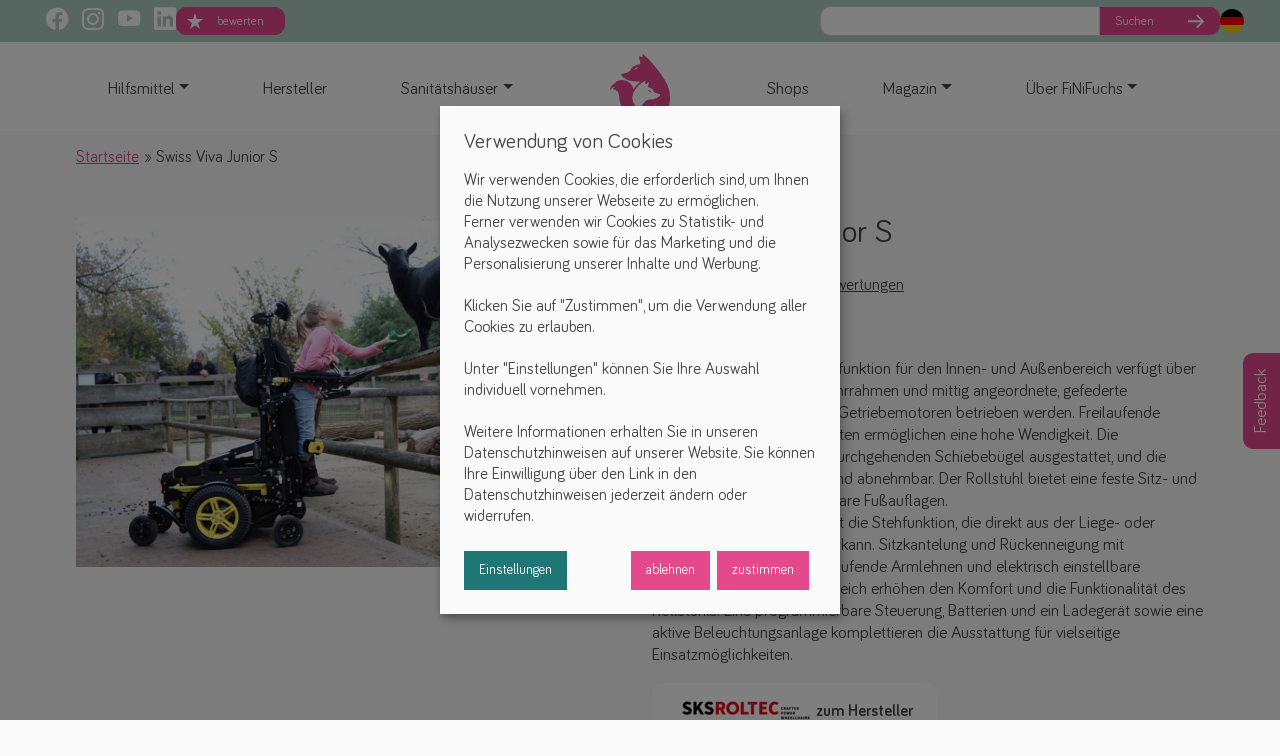

--- FILE ---
content_type: text/html; charset=utf-8
request_url: https://www.finifuchs.de/kinderhilfsmittel/swiss-viva-junior-s
body_size: 34055
content:
<!DOCTYPE html>
<html lang="de">
<head>

<meta charset="utf-8">
<!-- 
	Ein Projekt von ahlene medien - www.ahlene.de

	This website is powered by TYPO3 - inspiring people to share!
	TYPO3 is a free open source Content Management Framework initially created by Kasper Skaarhoj and licensed under GNU/GPL.
	TYPO3 is copyright 1998-2026 of Kasper Skaarhoj. Extensions are copyright of their respective owners.
	Information and contribution at https://typo3.org/
-->



<title>Swiss Viva Junior S - FiNiFuchs - Kinderhilfsmittel im Alltagscheck</title>
<meta name="generator" content="TYPO3 CMS">
<meta name="description" content="von SKS REHAB AG
Der Elektrorollstuhl mit Stehfunktion für den Innen- und Außenbereich verfügt über einen beschichteten Stahlrohrrahmen und mittig angeordnete, gefederte Antriebsräder, die über zwei Getriebemotoren betrieben werden. Freilaufende Schwenkräder vorne und hinten ermöglichen eine hohe Wendigkeit. Die Rückenlehne ist mit einem durchgehenden Schiebebügel ausgestattet, und die Seitenteile mit Armlehnen sind abnehmbar. Der Rollstuhl bietet eine feste Sitz- und Rückenlehne sowie verstellbare Fußauflagen.Besonders hervorzuheben ist die Stehfunktion, die direkt aus der Liege- oder Sitzposition aktiviert werden kann. Sitzkantelung und Rückenneigung mit Längenausgleich sowie mitlaufende Armlehnen und elektrisch einstellbare Beinstützen mit Längenausgleich erhöhen den Komfort und die Funktionalität des Rollstuhls. Eine programmierbare Steuerung, Batterien und ein Ladegerät sowie eine aktive Beleuchtungsanlage komplettieren die Ausstattung für vielseitige Einsatzmöglichkeiten.">
<meta name="robots" content="INDEX,FOLLOW">
<meta name="viewport" content="width=device-width, initial-scale=1">
<meta property="og:title" content="Swiss Viva Junior S">
<meta property="og:type" content="article">
<meta property="og:url" content="https://www.finifuchs.de/kinderhilfsmittel/swiss-viva-junior-s">
<meta property="og:image" content="https://www.finifuchs.de/fileadmin/user_upload/Finifuchs_Upload/Bilder/Import/Stehst%C3%A4nder-Elektro-Stehrollstuhl-Kinderhilfsmittel-Swiss-Junior-S-FiNiFuchs.jpg">
<meta property="og:image:width" content="805">
<meta property="og:image:height" content="512">
<meta property="og:image" content="https://www.finifuchs.de/fileadmin/_processed_/f/0/csm_Stehstaender-Elektro-Stehrollstuhl-Kinderhilfsmittel-Swiss-Junior-S-FiNiFuchs_5b961a212d.jpg">
<meta property="og:description" content="von SKS REHAB AG
Der Elektrorollstuhl mit Stehfunktion für den Innen- und Außenbereich verfügt über einen beschichteten Stahlrohrrahmen und mittig angeordnete, gefederte Antriebsräder, die über zwei Getriebemotoren betrieben werden. Freilaufende Schwenkräder vorne und hinten ermöglichen eine hohe Wendigkeit. Die Rückenlehne ist mit einem durchgehenden Schiebebügel ausgestattet, und die Seitenteile mit Armlehnen sind abnehmbar. Der Rollstuhl bietet eine feste Sitz- und Rückenlehne sowie verstellbare Fußauflagen.Besonders hervorzuheben ist die Stehfunktion, die direkt aus der Liege- oder Sitzposition aktiviert werden kann. Sitzkantelung und Rückenneigung mit Längenausgleich sowie mitlaufende Armlehnen und elektrisch einstellbare Beinstützen mit Längenausgleich erhöhen den Komfort und die Funktionalität des Rollstuhls. Eine programmierbare Steuerung, Batterien und ein Ladegerät sowie eine aktive Beleuchtungsanlage komplettieren die Ausstattung für vielseitige Einsatzmöglichkeiten.">
<meta name="twitter:card" content="summary">


<link rel="stylesheet" href="/typo3temp/assets/compressed/merged-4345e39d2f00e99165455b7f5c55363b-62aa4ddcc2fe62a4a056846c0b942290.css?1769081350" media="all">
<link href="/_assets/vite/assets/Main-CYKqi1qk.css?1769081322" rel="stylesheet" >
<link href="/_assets/vite/assets/Main-tblPGOmJ.css?1769081322" rel="stylesheet" >



<script src="/typo3temp/assets/compressed/merged-fbd0bfe95d835a29b0b1a2616c405920-1d3bae017aead15e13f567d89725bb73.js?1769081350"></script>
<script src="/typo3temp/assets/compressed/config-231775346871b1798cab619a24226664.js?1769081350" defer="defer"></script>
<script src="/typo3temp/assets/compressed/klaro-5d14be6feaf1d1ad9e190c5f15b1acd3.js?1769081350" defer="defer"></script>



<link rel="apple-touch-icon-precomposed" sizes="57x57" href="/assets/Favicons/apple-touch-icon-57x57.png" />
<link rel="apple-touch-icon-precomposed" sizes="114x114" href="/assets/Favicons/apple-touch-icon-114x114.png" />
<link rel="apple-touch-icon-precomposed" sizes="72x72" href="/assets/Favicons/apple-touch-icon-72x72.png" />
<link rel="apple-touch-icon-precomposed" sizes="144x144" href="/assets/Favicons/apple-touch-icon-144x144.png" />
<link rel="apple-touch-icon-precomposed" sizes="60x60" href="/assets/Favicons/apple-touch-icon-60x60.png" />
<link rel="apple-touch-icon-precomposed" sizes="120x120" href="/assets/Favicons/apple-touch-icon-120x120.png" />
<link rel="apple-touch-icon-precomposed" sizes="76x76" href="/assets/Favicons/apple-touch-icon-76x76.png" />
<link rel="apple-touch-icon-precomposed" sizes="152x152" href="/assets/Favicons/apple-touch-icon-152x152.png" />
<link rel="icon" type="image/png" href="/assets/Favicons/favicon-196x196.png" sizes="196x196" crossorigin="use-credentials" />
<link rel="icon" type="image/png" href="/assets/Favicons/favicon-96x96.png" sizes="96x96" crossorigin="use-credentials" />
<link rel="icon" type="image/png" href="/assets/Favicons/favicon-32x32.png" sizes="32x32" crossorigin="use-credentials" />
<link rel="icon" type="image/png" href="/assets/Favicons/favicon-16x16.png" sizes="16x16" crossorigin="use-credentials" />
<link rel="icon" type="image/png" href="/assets/Favicons/favicon-128.png" sizes="128x128" crossorigin="use-credentials" />
<meta name="application-name" content="&nbsp;"/>
<meta name="msapplication-TileColor" content="#FFFFFF" />
<meta name="msapplication-TileImage" content="/assets/Favicons/mstile-144x144.png" />
<meta name="msapplication-square70x70logo" content="/assets/Favicons/mstile-70x70.png" />
<meta name="msapplication-square150x150logo" content="/assets/Favicons/mstile-150x150.png" />
<meta name="msapplication-wide310x150logo" content="/assets/Favicons/mstile-310x150.png" />
<meta name="msapplication-square310x310logo" content="/assets/Favicons/mstile-310x310.png" />
<meta name="author" content="FiNiFuchs - KinderHilfsmittel im AlltagsCheck">
<meta name="copyright" content="FiNiFuchs - KinderHilfsmittel im AlltagsCheck">
<meta name="viewport" content="width=device-width, initial-scale=1.0">
<meta name="date" content="20.01.2026" />
<!-- Google tag (gtag.js) -->
<script async src="https://www.googletagmanager.com/gtag/js?id=G-F1SQWE00YG"></script>
<script> window.dataLayer = window.dataLayer || []; function gtag(){dataLayer.push(arguments);} gtag('js', new Date()); gtag('config', 'G-F1SQWE00YG'); </script>

<!-- Matomo -->
<script type="text/plain" data-name="matomo" data-type="text/javascript">
  var _paq = window._paq = window._paq || [];
  /* tracker methods like "setCustomDimension" should be called before "trackPageView" */
  _paq.push(['trackPageView']);
  _paq.push(['enableLinkTracking']);
  (function() {
    var u="//matomo.finifuchs.de/";
    _paq.push(['setTrackerUrl', u+'matomo.php']);
    _paq.push(['setSiteId', '1']);
    var d=document, g=d.createElement('script'), s=d.getElementsByTagName('script')[0];
    g.async=true; g.src=u+'matomo.js'; s.parentNode.insertBefore(g,s);
  })();
</script>
<!-- End Matomo Code -->

<link rel="canonical" href="https://www.finifuchs.de/kinderhilfsmittel/swiss-viva-junior-s"/>

<link rel="alternate" hreflang="de-DE" href="https://www.finifuchs.de/kinderhilfsmittel/swiss-viva-junior-s"/>
<link rel="alternate" hreflang="en-EN" href="https://www.finifox.com/aids-for-kids/swiss-viva-junior-s"/>
<link rel="alternate" hreflang="it-IT" href="https://www.finifox.it/ausili-per-bambini/swiss-viva-junior-s"/>
<link rel="alternate" hreflang="es-ES" href="https://www.finifox.es/ayudas-o-dispositivos-de-asistencia/swiss-viva-junior-s"/>
<link rel="alternate" hreflang="fr-FR" href="https://www.finifox.fr/moyens-auxiliaires-2/swiss-viva-junior-s"/>
<link rel="alternate" hreflang="x-default" href="https://www.finifuchs.de/kinderhilfsmittel/swiss-viva-junior-s"/>
</head>
<body>

  
  
    
        







<div class="modal fade come-from-modal right" id="navModal" tabindex="-1" aria-labelledby="exampleModalLabel" aria-hidden="true">
  <div class="modal-dialog">
    <div class="modal-content">
      <div class="modal-header flex-column">
        <div class="m-auto">

  
    <ul class="nav-icons-bs d-none d-md-block flex-shrink-0 flex-grow-0">
      
        <li>
          <a href="https://www.facebook.com/finifuchs" target="_blank" title="Facebook"> <i class="bi-facebook "></i></a>
        </li>
      
        <li>
          <a href="https://www.instagram.com/fini.fuchs/?hl=de" target="_blank" title="Instagram"> <i class="bi-instagram "></i></a>
        </li>
      
        <li>
          <a href="https://www.youtube.com/channel/UC_rqjBe5fxkgLUcOJ_GvVAg" target="_blank" title="Youtube"> <i class="bi-youtube "></i></a>
        </li>
      
        <li>
          <a href="https://www.linkedin.com/company/finifuchs-kinderhilfsmittel-im-alltagscheck-review-platform-for-children-s-special-needs-products" target="_blank" title="LinkedIn"> <i class="bi-linkedin "></i></a>
        </li>
      
    </ul>
  


</div>
        <div class="d-flex justify-content-end w-100">
          <button type="button" class="btn-close" data-bs-dismiss="modal" aria-label="Close"></button>
        </div>
      </div>
      <div class="modal-body">
        <div class="collapse navbar-collapse" id="navbarNavDropdown">
          <ul class="navbar-nav">
            
              
  
        
        
          
        
          
        
          
        
        <li class="nav-item dropdown">
            <a class="nav-link dropdown-toggle" href="#" data-bs-toggle="dropdown" id="navbarDropdown" aria-expanded="false">Hilfsmittel</a>
            <ul class="dropdown-menu" aria-labelledby="navbarDropdown">
                
                
                  
                        <li class="nav-item">
                            <a class="nav-link" href="/hilfsmittel/alle-kinderhilfsmittel">alle Kinderhilfsmittel</a>
                        </li>
                    
                
                  
                        <li class="nav-item">
                            <a class="nav-link" href="/hilfsmittel/neue-hilfsmittel">neue Hilfsmittel</a>
                        </li>
                    
                
                  
                        <li class="nav-item">
                            <a class="nav-link" href="/hilfsmittel/highlights">Highlights</a>
                        </li>
                    
                
            </ul>
        </li>
    

            
              
  
        <li class="nav-item">
            <a class="nav-link" href="/hersteller">Hersteller</a>
        </li>
    

            
              
  
        
        
          
        
          
        
        <li class="nav-item dropdown">
            <a class="nav-link dropdown-toggle" href="#" data-bs-toggle="dropdown" id="navbarDropdown" aria-expanded="false">Sanitätshäuser</a>
            <ul class="dropdown-menu" aria-labelledby="navbarDropdown">
                
                
                  
                        <li class="nav-item">
                            <a class="nav-link" href="/sanitaetshaeuser/sanitaetshaeuser-fuer-kinderhilfsmittel/partner">Sanitätshäuser für Kinderhilfsmittel</a>
                        </li>
                    
                
                  
                        <li class="nav-item">
                            <a class="nav-link" href="/sanitaetshaeuser/karte">Sanitätshaussuche</a>
                        </li>
                    
                
            </ul>
        </li>
    

              
            
              
  
        <li class="nav-item">
            <a class="nav-link" href="/shops-plattformen">Shops</a>
        </li>
    

            
              
  
        
        
          
        
          
        
          
        
          
        
          
        
          
        
        <li class="nav-item dropdown">
            <a class="nav-link dropdown-toggle" href="#" data-bs-toggle="dropdown" id="navbarDropdown" aria-expanded="false">Magazin</a>
            <ul class="dropdown-menu" aria-labelledby="navbarDropdown">
                
                
                  
                        <li class="nav-item">
                            <a class="nav-link" href="/magazin/hilfsmittel-videos">Hilfsmittel-Videos</a>
                        </li>
                    
                
                  
                        <li class="nav-item">
                            <a class="nav-link" href="/magazin/familienleben-inklusiv">Familienleben iNKLUSiV</a>
                        </li>
                    
                
                  
                        <li class="nav-item">
                            <a class="nav-link" href="/magazin/finifuchs-howto">FiNiFuchs HowTo</a>
                        </li>
                    
                
                  
                        <li class="nav-item">
                            <a class="nav-link" href="/magazin/syndrome-gendefekte">Syndrome &amp; Gendefekte</a>
                        </li>
                    
                
                  
                        <li class="nav-item">
                            <a class="nav-link" href="/magazin/expertentipps">Expertentipps</a>
                        </li>
                    
                
                  
                        <li class="nav-item">
                            <a class="nav-link" href="/magazin/finifuchs-fragt-nach">FiNiFuchs fragt nach</a>
                        </li>
                    
                
            </ul>
        </li>
    

            
              
  
        
        
          
        
          
        
          
        
          
        
          
        
          
        
        <li class="nav-item dropdown">
            <a class="nav-link dropdown-toggle" href="#" data-bs-toggle="dropdown" id="navbarDropdown" aria-expanded="false">Über FiNiFuchs</a>
            <ul class="dropdown-menu" aria-labelledby="navbarDropdown">
                
                
                  
                        <li class="nav-item">
                            <a class="nav-link" href="/ueber-uns">Über FiNiFuchs</a>
                        </li>
                    
                
                  
                        <li class="nav-item">
                            <a class="nav-link" href="/eure-meinung">Feedback</a>
                        </li>
                    
                
                  
                        <li class="nav-item">
                            <a class="nav-link" href="/ueber-finifuchs/aktuelles">News</a>
                        </li>
                    
                
                  
                        <li class="nav-item">
                            <a class="nav-link" href="/ueber-finifuchs/netzwerk">Netzwerk</a>
                        </li>
                    
                
                  
                        <li class="nav-item">
                            <a class="nav-link" href="/ueber-finifuchs/kontakt">Kontakt</a>
                        </li>
                    
                
                  
                        <li class="nav-item">
                            <a class="nav-link" href="/faq">FAQ</a>
                        </li>
                    
                
            </ul>
        </li>
    

              
          </ul>
        </div>
      </div>
    </div>
  </div>
</div>






        <div id="main-nav" class="sticky-top bg-white">
          <div class="d-flex justify-content-between flex-column flex-xl-row">
  <div class="w-100 d-flex gap-4 py-1 ps-4 pe-4 bg-cyan-200 align-items-center">
    <div class="d-none d-sm-flex align-items-center gap-4">
      

  
    <ul class="nav-icons-bs d-none d-md-block flex-shrink-0 flex-grow-0">
      
        <li>
          <a href="https://www.facebook.com/finifuchs" target="_blank" title="Facebook"> <i class="bi-facebook "></i></a>
        </li>
      
        <li>
          <a href="https://www.instagram.com/fini.fuchs/?hl=de" target="_blank" title="Instagram"> <i class="bi-instagram "></i></a>
        </li>
      
        <li>
          <a href="https://www.youtube.com/channel/UC_rqjBe5fxkgLUcOJ_GvVAg" target="_blank" title="Youtube"> <i class="bi-youtube "></i></a>
        </li>
      
        <li>
          <a href="https://www.linkedin.com/company/finifuchs-kinderhilfsmittel-im-alltagscheck-review-platform-for-children-s-special-needs-products" target="_blank" title="LinkedIn"> <i class="bi-linkedin "></i></a>
        </li>
      
    </ul>
  



      <a class="btn btn-star align-items-center h-100 m-0 animation-shake" href="/bewerten">bewerten</a>
    </div>
    <div class="d-flex w-100 justify-content-end align-items-center gap-4">
      <div class="tx-kesearch-pi1 ms-0 mb-0">
        <form method="get" id="form_kesearch_pi1" class="m-0" name="form_kesearch_pi1" action="/suche">
          <fieldset class="kesearch_searchbox">
            <div class="input-group">
              <input type="text" id="ke_search_sword" name="tx_kesearch_pi1[sword]" value="" placeholder="" class="form-control" aria-describedby="button-search" />
              <button type="submit" id="button-search" class="btn btn-primary">Suchen</button>
            </div>
          </fieldset>
        </form>
      </div>
      
      <div id="languageModalSwitch" type="button" data-bs-toggle="modal" data-bs-target="#languageModal">
  
    
      <span class="t3js-icon icon icon-size-small icon-state-default icon-flags-de" data-identifier="flags-de" aria-hidden="true">
	<span class="icon-markup">
<svg xmlns="http://www.w3.org/2000/svg" id="flag-icons-de" viewBox="0 0 512 512">
  <path fill="#fc0" d="M0 341.3h512V512H0z"/>
  <path fill="#000001" d="M0 0h512v170.7H0z"/>
  <path fill="red" d="M0 170.7h512v170.6H0z"/>
</svg>
	</span>
	
</span>
    
  
    
  
    
  
    
  
    
  
    
  
    
  
    
  
    
  
    
  
    
  
    
  
</div>

    </div>
  </div>
</div>


  <nav class="navbar navbar-expand-xl bg-white pt-0 pb-0">
    <div class="w-100 d-flex justify-content-between align-items-center">
      <div id="navbar-toggler" class="d-block d-xl-none" data-bs-toggle="modal" data-bs-target="#navModal">
        <div class="toggler-open d-flex align-items-center justify-content-between">
          <div class="inside">
            <span></span>
            <span></span>
            <span></span>
          </div>
        </div>
      </div>
      
        <ul class="main-nav navbar-nav w-100 m-0 p-0 d-none d-xl-flex bg-white justify-content-end gap-2">
          
            
        
        
            
        
            
        
            
        
        <li class="nav-item dropdown">
            <a class="nav-link dropdown-toggle" href="#" data-bs-toggle="dropdown" id="navbarDropdown" aria-expanded="false">Hilfsmittel</a>
            <ul class="dropdown-menu" aria-labelledby="navbarDropdown">
                
                    
                        <li class="nav-item">
                            <a class="nav-link" href="/hilfsmittel/alle-kinderhilfsmittel">alle Kinderhilfsmittel</a>
                        </li>
                    
                
                    
                        <li class="nav-item">
                            <a class="nav-link" href="/hilfsmittel/neue-hilfsmittel">neue Hilfsmittel</a>
                        </li>
                    
                
                    
                        <li class="nav-item">
                            <a class="nav-link" href="/hilfsmittel/highlights">Highlights</a>
                        </li>
                    
                
            </ul>
        </li>
    


          
            
        <li class="nav-item">
            <a class="nav-link" href="/hersteller">Hersteller</a>
        </li>
    


          
            
        
        
            
        
            
        
        <li class="nav-item dropdown">
            <a class="nav-link dropdown-toggle" href="#" data-bs-toggle="dropdown" id="navbarDropdown" aria-expanded="false">Sanitätshäuser</a>
            <ul class="dropdown-menu" aria-labelledby="navbarDropdown">
                
                    
                        <li class="nav-item">
                            <a class="nav-link" href="/sanitaetshaeuser/sanitaetshaeuser-fuer-kinderhilfsmittel/partner">Sanitätshäuser für Kinderhilfsmittel</a>
                        </li>
                    
                
                    
                        <li class="nav-item">
                            <a class="nav-link" href="/sanitaetshaeuser/karte">Sanitätshaussuche</a>
                        </li>
                    
                
            </ul>
        </li>
    


          
        </ul>
      
      <a class="logo mt-2 mb-2 ms-5 me-5" href="https://www.finifuchs.de/">
        <span class="t3js-icon icon icon-size-small icon-state-default icon-logoFoxPink" data-identifier="logoFoxPink" aria-hidden="true">
	<span class="icon-markup">
<svg xmlns="http://www.w3.org/2000/svg" width="126" height="145" viewBox="0 0 126 145" fill="none">
<path d="M115.509 55.7079C91.447 16.3085 68.5346 0 68.5346 0L68.3421 7.12502C64.3509 5.50866 60.3099 4.66519 60.3099 4.66519L64.0356 21.066C58.2024 22.3187 47.6995 25.1474 45.295 29.6926C43.2617 33.5345 41.9984 35.8397 41.9984 35.8397C41.9984 35.8397 32.7684 41.4377 25.4062 41.4377C18.808 41.4377 30.3513 57.9032 55.0743 57.6285C58.3615 57.5922 60.5042 57.3722 63.382 59.0156C61.5298 60.4725 58.5912 62.6376 55.872 65.6769C52.8465 69.1071 51.0811 71.5627 49.2686 74.5379C47.8436 67.0351 42.7295 57.1722 29.1986 55.2322C24.1706 54.5107 20.8488 54.7878 17.5452 55.8788C14.6412 56.838 12.2152 58.1346 10.1832 59.607C12.1737 59.2815 13.2722 59.9214 13.2722 59.9214C13.2722 59.9214 5.2829 62.6005 1.98554 69.6904C0.354831 73.2376 0 75.9927 0 75.9927C0 75.9927 0.178623 75.8734 0.481211 75.7024C2.44924 72.9063 5.50562 69.669 9.38731 69.1053C13.1105 68.7169 9.67918 70.0103 9.67918 70.0103C9.67918 70.0103 8.48136 70.6569 5.89185 72.9855C5.53204 73.3086 5.17207 73.7641 4.81664 74.2595C7.95606 73.8233 12.1888 74.5165 16.1851 79.3879C21.235 87.5047 17.0269 89.8974 23.6308 110.594C27.293 121.901 34.1103 128.789 40.4632 133.618C48.2407 139.967 59.2681 145 73.2229 145C119.466 145.025 140.165 95.3947 115.509 55.7079ZM57.9576 27.9718C57.9576 27.9718 57.699 30.1709 54.8503 31.7233C52.0016 33.2755 51.4838 33.2755 51.4838 33.2755C51.4838 33.2755 51.2246 31.2059 52.9081 29.9119C54.5911 28.6185 57.9576 27.9718 57.9576 27.9718ZM83.601 95.6083C72.6396 95.3299 65.7129 111.24 65.7129 111.24C65.7129 111.24 72.2855 115.479 79.9558 114.086C91.6093 112.598 96.5297 102.639 96.5297 102.639C96.5297 102.639 95.6879 108.588 86.5592 114.473C79.8206 118.818 69.0114 120.325 58.915 114.021C54.2533 111.111 51.0994 106.386 49.2686 102.444C41.1107 84.8853 56.2602 70.2693 60.0155 66.3883C65.7129 60.4386 73.6355 56.53 74.1936 56.2672L74.3521 63.7939C74.8655 63.3245 82.0011 58.961 82.0011 58.961C82.0011 58.961 79.2046 69.4371 79.1481 69.6495C78.7303 69.527 86.9945 70.7186 90.4938 75.9193C91.9264 78.6268 92.8172 80.2514 92.8172 80.2514C92.8172 80.2514 99.3224 84.197 104.512 84.197C109.162 84.197 101.027 95.802 83.601 95.6083ZM85.9118 80.6172C85.9118 80.6172 86.171 78.5476 84.4875 77.2536C82.8045 75.9602 79.438 75.3134 79.438 75.3134C79.438 75.3134 79.6967 77.5124 82.5454 79.0648C85.394 80.6172 85.9118 80.6172 85.9118 80.6172Z" fill="#E4498B"/>
</svg>
	</span>
	
</span>
      </a>
      <div class="toggler-dummy d-block d-xl-none"></div>
      
        <ul class="main-nav navbar-nav w-100 m-0 p-0 d-none d-xl-flex justify-content-start gap-2">
          
            
        <li class="nav-item">
            <a class="nav-link" href="/shops-plattformen">Shops</a>
        </li>
    


          
            
        
        
            
        
            
        
            
        
            
        
            
        
            
        
        <li class="nav-item dropdown">
            <a class="nav-link dropdown-toggle" href="#" data-bs-toggle="dropdown" id="navbarDropdown" aria-expanded="false">Magazin</a>
            <ul class="dropdown-menu" aria-labelledby="navbarDropdown">
                
                    
                        <li class="nav-item">
                            <a class="nav-link" href="/magazin/hilfsmittel-videos">Hilfsmittel-Videos</a>
                        </li>
                    
                
                    
                        <li class="nav-item">
                            <a class="nav-link" href="/magazin/familienleben-inklusiv">Familienleben iNKLUSiV</a>
                        </li>
                    
                
                    
                        <li class="nav-item">
                            <a class="nav-link" href="/magazin/finifuchs-howto">FiNiFuchs HowTo</a>
                        </li>
                    
                
                    
                        <li class="nav-item">
                            <a class="nav-link" href="/magazin/syndrome-gendefekte">Syndrome &amp; Gendefekte</a>
                        </li>
                    
                
                    
                        <li class="nav-item">
                            <a class="nav-link" href="/magazin/expertentipps">Expertentipps</a>
                        </li>
                    
                
                    
                        <li class="nav-item">
                            <a class="nav-link" href="/magazin/finifuchs-fragt-nach">FiNiFuchs fragt nach</a>
                        </li>
                    
                
            </ul>
        </li>
    


          
            
        
        
            
        
            
        
            
        
            
        
            
        
            
        
        <li class="nav-item dropdown">
            <a class="nav-link dropdown-toggle" href="#" data-bs-toggle="dropdown" id="navbarDropdown" aria-expanded="false">Über FiNiFuchs</a>
            <ul class="dropdown-menu" aria-labelledby="navbarDropdown">
                
                    
                        <li class="nav-item">
                            <a class="nav-link" href="/ueber-uns">Über FiNiFuchs</a>
                        </li>
                    
                
                    
                        <li class="nav-item">
                            <a class="nav-link" href="/eure-meinung">Feedback</a>
                        </li>
                    
                
                    
                        <li class="nav-item">
                            <a class="nav-link" href="/ueber-finifuchs/aktuelles">News</a>
                        </li>
                    
                
                    
                        <li class="nav-item">
                            <a class="nav-link" href="/ueber-finifuchs/netzwerk">Netzwerk</a>
                        </li>
                    
                
                    
                        <li class="nav-item">
                            <a class="nav-link" href="/ueber-finifuchs/kontakt">Kontakt</a>
                        </li>
                    
                
                    
                        <li class="nav-item">
                            <a class="nav-link" href="/faq">FAQ</a>
                        </li>
                    
                
            </ul>
        </li>
    


          
        </ul>
      
    </div>
  </nav>


        </div>

        

        <div class="content">
          
              
                
  

  <div class="container">
    <ul class="breadcrumb">
      
        <li>
          <a href="https://www.finifuchs.de/" target="" title="">Startseite</a>
        </li>
      
      
        <li>
          Swiss Viva Junior S
        </li>
      
    </ul>
  </div>


              
            

          




  




















<div id="c12" class="container-wrapper p-0 frame frame-layout-0">
  <div class="container">
    
      
  <div
          id="c8"
          class="frame frame-default frame-type-news_newsdetail frame-layout-0 frame-space-before-none frame-space-after-none"
        ><div class="news news-single" xmlns:f="http://typo3.org/ns/TYPO3/CMS/Fluid/ViewHelpers"><div class="article" itemscope="itemscope" itemtype="http://schema.org/Article"><div class="row"><div class="col-md-6"><img src="/fileadmin/user_upload/Finifuchs_Upload/Bilder/Import/Stehst%C3%A4nder-Elektro-Stehrollstuhl-Kinderhilfsmittel-Swiss-Junior-S-FiNiFuchs.jpg" width="805" height="512" alt="Stehständer Elektro Stehrollstuhl Kinderhilfsmittel Swiss Junior S FiNiFuchs" title="Stehständer Elektro Stehrollstuhl Kinderhilfsmittel Swiss Junior S FiNiFuchs" /></div><div class="col-md-6"><h1>Swiss Viva Junior S</h1><a href="#jumplink" class="hoverzoom"><div class="d-flex flex-row mt-1 mb-3"><div class="star-rating me-3"><span style="width: 85%;"></span></div><div class="sum-rating pt-1">
            
                4 Bewertungen
              
          </div></div></a><div><p>von SKS REHAB AG</p><p>Der Elektrorollstuhl mit Stehfunktion für den Innen- und Außenbereich verfügt über einen beschichteten Stahlrohrrahmen und mittig angeordnete, gefederte Antriebsräder, die über zwei Getriebemotoren betrieben werden. Freilaufende Schwenkräder vorne und hinten ermöglichen eine hohe Wendigkeit. Die Rückenlehne ist mit einem durchgehenden Schiebebügel ausgestattet, und die Seitenteile mit Armlehnen sind abnehmbar. Der Rollstuhl bietet eine feste Sitz- und Rückenlehne sowie verstellbare Fußauflagen.<br>Besonders hervorzuheben ist die Stehfunktion, die direkt aus der Liege- oder Sitzposition aktiviert werden kann. Sitzkantelung und Rückenneigung mit Längenausgleich sowie mitlaufende Armlehnen und elektrisch einstellbare Beinstützen mit Längenausgleich erhöhen den Komfort und die Funktionalität des Rollstuhls. Eine programmierbare Steuerung, Batterien und ein Ladegerät sowie eine aktive Beleuchtungsanlage komplettieren die Ausstattung für vielseitige Einsatzmöglichkeiten.</p></div><div class="bg-white rounded pt-2 pb-2 ps-3 pe-3 mb-5 d-inline-block linked hoverzoom"><div class="d-flex align-items-center gap-3"><img class="w-140 mb-0 d-inline-block" alt="SKS Rehab AG" src="/fileadmin/_processed_/f/3/csm_SKS-Roltec_556571a4a2.png" width="140" height="31" /><a href="/hersteller/sks-rehab-ag" class="d-inline-block body-color fw-bold text-decoration-none">
              zum Hersteller
            </a></div></div></div><nav><div class="nav nav-tabs" id="nav-tab" role="tablist"><a class="nav-item nav-link active" id="nav-home-tab" data-bs-toggle="tab" data-bs-target="#nav-home" role="tab" aria-controls="nav-home" aria-selected="true">Informationen</a><a class="nav-item nav-link" id="nav-contact-tab" data-bs-toggle="tab" data-bs-target="#nav-contact" role="tab" aria-controls="nav-contact" aria-selected="false">Bilder/Videos</a></div></nav><div class="tab-content" id="nav-tabContent"><div class="tab-pane fade show active" id="nav-home" role="tabpanel" aria-labelledby="nav-home-tab"><div class="row"><div class="col-lg-8"><div class="text-wrap"><div
          id="c2683"
          class="frame frame-default frame-type-bullets frame-layout-0 frame-space-before-none frame-space-after-none"
        ><ul class="list-checked"><li><i class="bi bi-check"></i>Multipositions-Elektro-Stehrollstuhl</li><li><i class="bi bi-check"></i>für Kinder und Jugendliche</li><li><i class="bi bi-check"></i>schmal, robust und wendig</li><li><i class="bi bi-check"></i>Stehfunktion</li><li><i class="bi bi-check"></i>mitwachsend</li><li><i class="bi bi-check"></i>dynamische Kniepelotten</li><li><i class="bi bi-check"></i>Autoanbindung</li><li><i class="bi bi-check"></i>3 Farbsets</li><li><i class="bi bi-check"></i>stellt sich elektrisch ein (Sitzkantelung, Rückenneigung mit Längenausgleich, mitlaufende Armlehnen, Beinstütze mit Längenausgleich)</li></ul></div><div
          id="c20322"
          class="frame frame-default frame-type-text frame-layout-0 frame-space-before-none frame-space-after-none"
        ><p><strong>HMV-Nr.: 18.99.03.2040</strong></p></div><p class="mt-3 mb-0 text-primary"><strong>FiNiFuchs verkauft keine Produkte!<br>Bitte kontaktiere direkt den Hersteller oder Vertreiber.</strong><p></div></div><div class="col-lg-3 offset-lg-1"><div class="border p-4 mb-4 text-center"><span class="d-block fs-5 fw-bold">
                      Entdecke
                    </span><span class="d-block fs-4 fw-bold"><a href="/hersteller/sks-rehab-ag">»&nbsp;SKS Rehab AG</a></span><span class="d-block fs-5">
                      Infos, Produkte &amp; Kontakt
                    </span><div class="mt-3 img-responsive"><a href="/hersteller/sks-rehab-ag"><img class="mb-1" src="/fileadmin/_processed_/f/3/csm_SKS-Roltec_579833a367.png" width="200" height="44" alt="" /></a></div></div></div></div></div><div class="tab-pane fade" id="nav-contact" role="tabpanel" aria-labelledby="nav-contact-tab"><div class="row"><div class="col-6 col-sm-4 col-md-3 col-lg-2 img-responsive"><a href="/fileadmin/_processed_/5/4/csm_Stehstaender-Elektro-Stehrollstuhl-Kinderhilfsmittel-Swiss-Junior-S-FiNiFuchs-3_66d0d2b37f.jpg" class="lightbox" rel="lightbox[11]" title="Stehständer Elektro Stehrollstuhl Kinderhilfsmittel Swiss Junior S FiNiFuchs"><img class="mb-2" alt="Stehständer Elektro Stehrollstuhl Kinderhilfsmittel Swiss Junior S FiNiFuchs" src="/fileadmin/_processed_/5/4/csm_Stehstaender-Elektro-Stehrollstuhl-Kinderhilfsmittel-Swiss-Junior-S-FiNiFuchs-3_b21d3337e6.jpg" width="600" height="600" title="Stehständer Elektro Stehrollstuhl Kinderhilfsmittel Swiss Junior S FiNiFuchs" /></a></div><div class="col-6 col-sm-4 col-md-3 col-lg-2 img-responsive"><a href="/fileadmin/_processed_/5/a/csm_Stehstaender-Elektro-Stehrollstuhl-Kinderhilfsmittel-Swiss-Junior-S-FiNiFuchs-2_85d47602c0.jpg" class="lightbox" rel="lightbox[11]" title="Stehständer Elektro Stehrollstuhl Kinderhilfsmittel Swiss Junior S FiNiFuchs"><img class="mb-2" alt="Stehständer Elektro Stehrollstuhl Kinderhilfsmittel Swiss Junior S FiNiFuchs" src="/fileadmin/_processed_/5/a/csm_Stehstaender-Elektro-Stehrollstuhl-Kinderhilfsmittel-Swiss-Junior-S-FiNiFuchs-2_29b914cd0a.jpg" width="600" height="600" title="Stehständer Elektro Stehrollstuhl Kinderhilfsmittel Swiss Junior S FiNiFuchs" /></a></div><div class="col-6 col-sm-4 col-md-3 col-lg-2 img-responsive"><a href="/fileadmin/_processed_/5/5/csm_Stehstaender-Elektro-Stehrollstuhl-Kinderhilfsmittel-Swiss-Junior-S-FiNiFuchs-1_c040eec4f1.jpg" class="lightbox" rel="lightbox[11]" title="Stehständer Elektro Stehrollstuhl Kinderhilfsmittel Swiss Junior S FiNiFuchs"><img class="mb-2" alt="Stehständer Elektro Stehrollstuhl Kinderhilfsmittel Swiss Junior S FiNiFuchs" src="/fileadmin/_processed_/5/5/csm_Stehstaender-Elektro-Stehrollstuhl-Kinderhilfsmittel-Swiss-Junior-S-FiNiFuchs-1_1264fb64ca.jpg" width="600" height="600" title="Stehständer Elektro Stehrollstuhl Kinderhilfsmittel Swiss Junior S FiNiFuchs" /></a></div></div><div class="row mt-5"></div></div></div><a class="btn btn-primary btn-back" href="javascript:history.go(-1)">
      zurück
    </a></div></div></div>


    
  </div>
</div><div id="jumplink" class="jumpmark"></div>





















  




<div id="c5160" class="container-wrapper bg-secondary-200 frame frame-layout-0">
  <div class="container">
    
      
  <div id="c12809" class="frame-space-before-large"></div>


    
      
  <div
          id="c574"
          class="frame frame-default frame-type-list frame-layout-0 frame-space-before-none frame-space-after-none"
        >

<div class="tx_commentsrating">
	
	
    
    
        <div class="ns-news-comment-wrapper">
            <div class="ns-headline">
                <h2>Teile deine Erfahrungen</h2>
            </div>
            <div class="comments-container">
                <div class="messages security-error" style="display: none;">
                    <div class="ns-alert ns-alert-error"></div>
                </div>
            </div>

            <!-- Feuser Settings -->
            
                    
    <div class="active-comment-form" id="form-comment-view">
        <form data-type="news" autocomplete="off" method="post" name="newComment" novalidate="novalidate" class="comment-form needs-validation" id="comment-form" action="/kinderhilfsmittel/swiss-viva-junior-s?tx_nsnewscomments_newscomment%5Baction%5D=create&amp;tx_nsnewscomments_newscomment%5Bcontroller%5D=Comment&amp;tx_nsnewscomments_newscomment%5BStoragepid%5D=267&amp;type=99&amp;cHash=fe9f2a111a337a06395b210220d6f3dc">
<div>
<input type="hidden" name="tx_nsnewscomments_newscomment[__referrer][@extension]" value="NsNewsComments" />
<input type="hidden" name="tx_nsnewscomments_newscomment[__referrer][@controller]" value="Comment" />
<input type="hidden" name="tx_nsnewscomments_newscomment[__referrer][@action]" value="list" />
<input type="hidden" name="tx_nsnewscomments_newscomment[__referrer][arguments]" value="YTowOnt98a797633b9e6ce848ea0f9c7bb5da76a1203b29f" />
<input type="hidden" name="tx_nsnewscomments_newscomment[__referrer][@request]" value="{&quot;@extension&quot;:&quot;NsNewsComments&quot;,&quot;@controller&quot;:&quot;Comment&quot;,&quot;@action&quot;:&quot;list&quot;}79eaeebe74baa8d2a2a93291fee05e92af319911" />
<input type="hidden" name="tx_nsnewscomments_newscomment[__trustedProperties]" value="{&quot;newComment&quot;:{&quot;generalRating&quot;:1,&quot;description&quot;:1,&quot;quality&quot;:1,&quot;functionality&quot;:1,&quot;design&quot;:1,&quot;username&quot;:1,&quot;usermail&quot;:1,&quot;terms&quot;:1,&quot;newsuid&quot;:1,&quot;pageid&quot;:1},&quot;hp_name&quot;:1,&quot;hp_email&quot;:1,&quot;parentId&quot;:1,&quot;approval&quot;:1,&quot;dataType&quot;:1}628199df5467f4bb034e4264a29e8a6a932d0dfd" />
</div>

            <a href="javascript:;" class="comment-form-close-btn" id="comment-form-close-btn">&times;</a>
            <div class="controls">
                



<div class="row g-3 mt-4">
  <div class="col-12 rating">
    <label class="form-label h4 mb-2" for="comment">
      Wie findest du dieses Hilfsmittel? *
    </label>
    <div class="star-icon">

  
    
      <input id="generalRating-0" type="radio" name="tx_nsnewscomments_newscomment[newComment][generalRating]" value="0" checked="checked" />
      <label class="form-label d-none" for="generalRating-0"><i class="fas fa-star"></i><span class="visually-hidden">0 Stars</span></label>
    
      <input id="generalRating-1" type="radio" name="tx_nsnewscomments_newscomment[newComment][generalRating]" value="1" />
      <label class="form-label " for="generalRating-1"><i class="fas fa-star"></i><span class="visually-hidden">1 Stars</span></label>
    
      <input id="generalRating-2" type="radio" name="tx_nsnewscomments_newscomment[newComment][generalRating]" value="2" />
      <label class="form-label " for="generalRating-2"><i class="fas fa-star"></i><span class="visually-hidden">2 Stars</span></label>
    
      <input id="generalRating-3" type="radio" name="tx_nsnewscomments_newscomment[newComment][generalRating]" value="3" />
      <label class="form-label " for="generalRating-3"><i class="fas fa-star"></i><span class="visually-hidden">3 Stars</span></label>
    
      <input id="generalRating-4" type="radio" name="tx_nsnewscomments_newscomment[newComment][generalRating]" value="4" />
      <label class="form-label " for="generalRating-4"><i class="fas fa-star"></i><span class="visually-hidden">4 Stars</span></label>
    
      <input id="generalRating-5" type="radio" name="tx_nsnewscomments_newscomment[newComment][generalRating]" value="5" />
      <label class="form-label " for="generalRating-5"><i class="fas fa-star"></i><span class="visually-hidden">5 Stars</span></label>
    
  

</div>

    <div class="error-msg invalid-feedback" id="generalRating_error">
      Bitte geben sie eine Bewertung ab
    </div>
  </div>

  <div class="col-12">
    <label class="form-label h4 mb-2" for="comment">
      Erzähle uns von deinen Erfahrungen mit diesem Hilfsmittel *
    </label>
    <textarea rows="3" placeholder="Ihr Kommentar" class="form-control" id="comment" name="tx_nsnewscomments_newscomment[newComment][description]" required="required"></textarea>
    <div class="error-msg invalid-feedback" id="comment_error">
      Kommentar ist erforderlich
    </div>
  </div>

  <div class="col-12 rating">
    <div class="row g-3">

      <h4 class="mt-4 mb-0">Wie bewertest du die einzelnen Punkte?</h4>

      <div class="col-lg-4 col-md-6">
        <label class="form-label fw-bold" for="quality">
          Qualität *
        </label>
        <div class="star-icon">

  
    
      <input id="quality-0" type="radio" name="tx_nsnewscomments_newscomment[newComment][quality]" value="0" checked="checked" />
      <label class="form-label d-none" for="quality-0"><i class="fas fa-star"></i><span class="visually-hidden">0 Stars</span></label>
    
      <input id="quality-1" type="radio" name="tx_nsnewscomments_newscomment[newComment][quality]" value="1" />
      <label class="form-label " for="quality-1"><i class="fas fa-star"></i><span class="visually-hidden">1 Stars</span></label>
    
      <input id="quality-2" type="radio" name="tx_nsnewscomments_newscomment[newComment][quality]" value="2" />
      <label class="form-label " for="quality-2"><i class="fas fa-star"></i><span class="visually-hidden">2 Stars</span></label>
    
      <input id="quality-3" type="radio" name="tx_nsnewscomments_newscomment[newComment][quality]" value="3" />
      <label class="form-label " for="quality-3"><i class="fas fa-star"></i><span class="visually-hidden">3 Stars</span></label>
    
      <input id="quality-4" type="radio" name="tx_nsnewscomments_newscomment[newComment][quality]" value="4" />
      <label class="form-label " for="quality-4"><i class="fas fa-star"></i><span class="visually-hidden">4 Stars</span></label>
    
      <input id="quality-5" type="radio" name="tx_nsnewscomments_newscomment[newComment][quality]" value="5" />
      <label class="form-label " for="quality-5"><i class="fas fa-star"></i><span class="visually-hidden">5 Stars</span></label>
    
  

</div>

        <div class="error-msg invalid-feedback" id="quality_error">
          Bitte geben sie eine Bewertung ab
        </div>
      </div>

      <div class="col-lg-4 col-md-6">
        <label class="form-label fw-bold" for="functionality">
          Funktionalität *
        </label>
        <div class="star-icon">

  
    
      <input id="functionality-0" type="radio" name="tx_nsnewscomments_newscomment[newComment][functionality]" value="0" checked="checked" />
      <label class="form-label d-none" for="functionality-0"><i class="fas fa-star"></i><span class="visually-hidden">0 Stars</span></label>
    
      <input id="functionality-1" type="radio" name="tx_nsnewscomments_newscomment[newComment][functionality]" value="1" />
      <label class="form-label " for="functionality-1"><i class="fas fa-star"></i><span class="visually-hidden">1 Stars</span></label>
    
      <input id="functionality-2" type="radio" name="tx_nsnewscomments_newscomment[newComment][functionality]" value="2" />
      <label class="form-label " for="functionality-2"><i class="fas fa-star"></i><span class="visually-hidden">2 Stars</span></label>
    
      <input id="functionality-3" type="radio" name="tx_nsnewscomments_newscomment[newComment][functionality]" value="3" />
      <label class="form-label " for="functionality-3"><i class="fas fa-star"></i><span class="visually-hidden">3 Stars</span></label>
    
      <input id="functionality-4" type="radio" name="tx_nsnewscomments_newscomment[newComment][functionality]" value="4" />
      <label class="form-label " for="functionality-4"><i class="fas fa-star"></i><span class="visually-hidden">4 Stars</span></label>
    
      <input id="functionality-5" type="radio" name="tx_nsnewscomments_newscomment[newComment][functionality]" value="5" />
      <label class="form-label " for="functionality-5"><i class="fas fa-star"></i><span class="visually-hidden">5 Stars</span></label>
    
  

</div>

        <div class="error-msg invalid-feedback" id="functionality_error">
          Bitte geben sie eine Bewertung ab
        </div>
      </div>

      <div class="col-lg-4 col-md-6">
        <label class="form-label fw-bold" for="design">
          Design *
        </label>
        <div class="star-icon">

  
    
      <input id="design-0" type="radio" name="tx_nsnewscomments_newscomment[newComment][design]" value="0" checked="checked" />
      <label class="form-label d-none" for="design-0"><i class="fas fa-star"></i><span class="visually-hidden">0 Stars</span></label>
    
      <input id="design-1" type="radio" name="tx_nsnewscomments_newscomment[newComment][design]" value="1" />
      <label class="form-label " for="design-1"><i class="fas fa-star"></i><span class="visually-hidden">1 Stars</span></label>
    
      <input id="design-2" type="radio" name="tx_nsnewscomments_newscomment[newComment][design]" value="2" />
      <label class="form-label " for="design-2"><i class="fas fa-star"></i><span class="visually-hidden">2 Stars</span></label>
    
      <input id="design-3" type="radio" name="tx_nsnewscomments_newscomment[newComment][design]" value="3" />
      <label class="form-label " for="design-3"><i class="fas fa-star"></i><span class="visually-hidden">3 Stars</span></label>
    
      <input id="design-4" type="radio" name="tx_nsnewscomments_newscomment[newComment][design]" value="4" />
      <label class="form-label " for="design-4"><i class="fas fa-star"></i><span class="visually-hidden">4 Stars</span></label>
    
      <input id="design-5" type="radio" name="tx_nsnewscomments_newscomment[newComment][design]" value="5" />
      <label class="form-label " for="design-5"><i class="fas fa-star"></i><span class="visually-hidden">5 Stars</span></label>
    
  

</div>

        <div class="error-msg invalid-feedback" id="design_error">
          Bitte geben sie eine Bewertung ab
        </div>
      </div>

    </div>
  </div>

  <h4 class="mt-4 mb-0">
    Deine Daten
  </h4>

  <div class="col-12">
    <label class="form-label" for="name">
      Name *
    </label>
    
        <input placeholder="Ihr Name" class="form-control" id="name" type="text" name="tx_nsnewscomments_newscomment[newComment][username]" required="required" />
      
    <div class="error-msg invalid-feedback" id="name_error_msg">
      Bitte geben Sie einen gültigen Namen ein
    </div>
  </div>


  <div class="col-12">
    <label class="form-label" for="email">
      E-Mail *
    </label>
    
        <input placeholder="Ihre E-Mail" class="form-control" id="email" type="email" name="tx_nsnewscomments_newscomment[newComment][usermail]" required="required" />
      
    <div class="error-msg invalid-feedback" id="email_error_msg">
      Bitte geben Sie eine gültige E-Mail-Adresse ein
    </div>
  </div>

  

  <div class="col-12 commentcaphp">
    <label for="hp_name" class="commentcaphp form-label">
      Name *
    </label>
    <input autocomplete="off" placeholder="Ihr Name" class="form-control" id="hp_name" type="text" name="tx_nsnewscomments_newscomment[hp_name]" />
  </div>
  <div class="col-12 commentcaphp">
    <label for="hp_email" class="commentcaphp form-label">
      E-Mail *
    </label>
    <input autocomplete="off" placeholder="Ihre E-Mail" class="form-control" id="hp_email" type="email" name="tx_nsnewscomments_newscomment[hp_email]" />
  </div>

  
      <div class="col-12 googlecaptcha">
        <div class="ns-captch-input">
          
              <div class="g-recaptcha" id="googlecaptcha" data-sitekey="6LfssksmAAAAADXvlZ6PV36093Zl-YgKHKnsOS0i" data-callback="imNotARobot"></div>
              <div class="error-msg" id="googlecaptcha_error_inline">
                Bitte vervollständigen Sie das reCAPTCHA
              </div>
            
        </div>
      </div>
    

  
    <div class="col-12">
      <h4 class="mb-2">
        Datenschutz
      </h4>
      <input type="hidden" name="tx_nsnewscomments_newscomment[newComment][terms]" value="" /><input required="true" class="form-check-input" id="terms" type="checkbox" name="tx_nsnewscomments_newscomment[newComment][terms]" value="1" />
      <label for="terms" class="form-check-label">
        
        
        Ich akzeptiere die <a href="/nutzungsbedingungen" target="_blank">Nutzungsbedingungen</a> und die <a href="/datenschutz" target="_blank">Datenschutzerklärung</a>. *
      </label>
      <div class="error-msg invalid-feedback" id="terms_error">
        Die Bestätigung wird benötigt.
      </div>
    </div>
  

  <div class="col-12">
    <input class="btn btn-primary ns-btn ns-btn-send" id="submit" type="submit" value="Bewertung veröffentlichen" />
  </div>

  <div class="col-12">
    <div class="error-msg invalid-feedback alert alert-danger" id="error-msg"></div>
  </div>

  <div class="col-12">
    <p class="text-muted mb-0"><strong>*</strong>
      Pflichtfelder
    </p>
  </div>

  <input type="hidden" name="tx_nsnewscomments_newscomment[newComment][newsuid]" value="8243" />
  <input id="parentId" type="hidden" name="tx_nsnewscomments_newscomment[parentId]" value="" />
  <input id="pageid" type="hidden" name="tx_nsnewscomments_newscomment[newComment][pageid]" value="11" />
  <input id="approval" type="hidden" name="tx_nsnewscomments_newscomment[approval]" value="0" />
  <input id="dataType" type="hidden" name="tx_nsnewscomments_newscomment[dataType]" value="json" />
  

</div>
            </div>
        </form>
    </div>

                

            <!-- Comments Section Rendring -->
            <div class="comments-container mt-5">
                <div class="messages thanksmsg mb-3" style="display: none;">
                    <div class="alert alert-success">Vielen Dank für Ihren Kommentar!</div>
                </div>
                <div class="messages approve mb-3" style="display: none;">
                    <div class="alert alert-success">Ihr Kommentar wurde übermittelt und wartet auf Freigabe.</div>
                </div>
                <div class="messages approve-error mb-3" style="display: none;">
                    <div class="alert alert-danger">Beim Übermitteln Ihres Kommentars ist ein Fehler aufgetreten. Bitte versuchen Sie es erneut.</div>
                </div>
                
                        <div class="ns-headline mb-3">
                            <h2>Bewertungen und Kommentare:</h2>
                        </div>
                    
                <ul class="comments-list list-unstyled" id="comments-list">
                    
                        <li class="comment mb-4" id="comments-25982">
                            <div class="comment-main-level d-flex flex-column w-100">
  <!-- Comment Image -->
  <div class="messages thanksmsg-25982" style="display: none;">
    <div class="alert alert-sucess">
      Vielen Dank für Ihren Kommentar!
    </div>
  </div>
  <div class="comment-avatar me-4">
    
        
  
      <img class="rounded-circle" alt="user" src="/typo3temp/assets/_processed_/1/0/csm_user-icon_f4a852a8f6.png" width="100" height="100" />
    

      
  </div>

  <!-- Comment -->
  <div class="comment-box flex-grow-1">
    <div class="comment-head">
      <div class="comment-author">
        <strong>Lena M. Staudt (12 Jahre)</strong>
        <span class="text-muted">
          
              
              - 01.10.2025
              um
              12:26
            
        </span>
      </div>
      <div class="comment-link">
        <a href="#" onclick='window.open("https://www.finifuchs.de/kinderhilfsmittel/swiss-viva-junior-s#comments-25982");return false;'>
        </a>
      </div>
    </div>

    

    <table class="mt-2 mb-2">
      <tbody>

        
          <tr>
            <td>
              <strong class="me-2">Allgemeine Bewertung:</strong>
            </td>
            <td>
              <div class="star-rating star-rating-small d-inline-block"><span style="width: 80%;"></span></div>
            </td>
          </tr>
        
        
          <tr>
            <td>
              <strong class="me-2">Qualität:</strong>
            </td>
              <td><div class="star-rating star-rating-small d-inline-block"><span style="width: 100%;"></span></div>
            </td>
          </tr>
        
        
          <tr>
            <td>
              <strong class="me-2">Funktionalität:</strong>
            </td>
            <td>
              <div class="star-rating star-rating-small d-inline-block"><span style="width: 80%;"></span></div>
            </td>
          </tr>
        
        
          <tr>
            <td>
              <strong class="me-2">Design:</strong>
            </td>
            <td>
              <div class="star-rating star-rating-small d-inline-block"><span style="width: 100%;"></span></div>
            </td>
          </tr>
        

      </tbody>
    </table>


    <div class="comment-content">
      Der Rollstuhl kann schnell fahren und gut bremsen. Gut ist, dass ich stehen kann, wann ich will und das geht auch leicht. Ich habe eine Hupe und helles Licht - das ist gut, wenn ich mit meiner Hündin rausgehe. Ich kann alle Funktionen gut und leicht nutzen, vor allem finde ich toll, dass ich die Rückenlehne verschieden einstellen und meine Beine mal hochlegen kann. Die Liegefunktion finde ich nicht so toll, weil die ist nicht ganz gerade, man liegt geknickt. Die Farbe - ich habe blau - ist toll. Wenn ich über ruckeligen Boden fahre, lockert sich die Kopfstütze schnell und auf Schnee und Sand bleibt er stecken. Aber insgesamt ist er ein guter E-Rolli, in dem ich lange sitzen kann - sogar 10 Stunden, wenn wir nach Griechenland fahren.
    </div>

    <div class="comment-footer" id="25982">
      <a href="javascript:;" class="comment-btn reply">
        <i class="ns-icon-reply"></i>
        Antworten
      </a>
      <div class="reply-form" id="reply-form-25982"></div>
    </div>

    <!-- Child Comment -->
    
  </div>
</div>





                        </li>
                    
                        <li class="comment mb-4" id="comments-25981">
                            <div class="comment-main-level d-flex flex-column w-100">
  <!-- Comment Image -->
  <div class="messages thanksmsg-25981" style="display: none;">
    <div class="alert alert-sucess">
      Vielen Dank für Ihren Kommentar!
    </div>
  </div>
  <div class="comment-avatar me-4">
    
        
  
      <img class="rounded-circle" alt="user" src="/typo3temp/assets/_processed_/1/0/csm_user-icon_f4a852a8f6.png" width="100" height="100" />
    

      
  </div>

  <!-- Comment -->
  <div class="comment-box flex-grow-1">
    <div class="comment-head">
      <div class="comment-author">
        <strong>Claudia Staudt</strong>
        <span class="text-muted">
          
              
              - 01.10.2025
              um
              12:21
            
        </span>
      </div>
      <div class="comment-link">
        <a href="#" onclick='window.open("https://www.finifuchs.de/kinderhilfsmittel/swiss-viva-junior-s#comments-25981");return false;'>
        </a>
      </div>
    </div>

    

    <table class="mt-2 mb-2">
      <tbody>

        
          <tr>
            <td>
              <strong class="me-2">Allgemeine Bewertung:</strong>
            </td>
            <td>
              <div class="star-rating star-rating-small d-inline-block"><span style="width: 80%;"></span></div>
            </td>
          </tr>
        
        
          <tr>
            <td>
              <strong class="me-2">Qualität:</strong>
            </td>
              <td><div class="star-rating star-rating-small d-inline-block"><span style="width: 100%;"></span></div>
            </td>
          </tr>
        
        
          <tr>
            <td>
              <strong class="me-2">Funktionalität:</strong>
            </td>
            <td>
              <div class="star-rating star-rating-small d-inline-block"><span style="width: 80%;"></span></div>
            </td>
          </tr>
        
        
          <tr>
            <td>
              <strong class="me-2">Design:</strong>
            </td>
            <td>
              <div class="star-rating star-rating-small d-inline-block"><span style="width: 100%;"></span></div>
            </td>
          </tr>
        

      </tbody>
    </table>


    <div class="comment-content">
      Ich bin Mutter und bewerte diesen Rollstuhl aus meiner Perspektive - meine Tochter Lena gibt eine eigene Bewertung ab. Aus meiner Sicht bietet der Rollstuhl folgende Vorteile: Die Stehfunktion erspart mir als Mutter den Transfer meiner mittlerweile zwölfjährigen Tochter in ein Stehgerät. Im Vergleich zu Lenas vorherigem E-Rolli habe ich bei diesem Modell sehr selten das Gefühl, er könnte kippen. Ich empfinde ihn als wendig - auch wenn ich als Mutter ihn mit der hinteren Steuerung für die Begleitperson navigiere - das mache ich z.B. wenn ich Lena über die Rampe ins Auto fahre. Auch lange Autofahrten kann Lena ohne Probleme in diesem Rolli absolvieren, da sie während der Pausen die Möglichkeit hat, sich hinzustellen.<br />
Einen Punkt Abzug erhält der Rolli, weil er im Vergleich zum ersten E-Rolli von Lena wirklich unfassbar viel Dreck aufnimmt und dann im Haus wieder abgibt. Lena fährt mit ihrer Assistenzhündin viel im Wald und im Gelände, da ist der Rolli ausreichend, aber nicht überaus zufriedenstellend - wir haben im Assistenzhundeverein schon geländegängigere Modelle gesehen. Und auch die vorab versprochene Schneefähigkeit des Rollis kann ich so nicht bestätigen.
    </div>

    <div class="comment-footer" id="25981">
      <a href="javascript:;" class="comment-btn reply">
        <i class="ns-icon-reply"></i>
        Antworten
      </a>
      <div class="reply-form" id="reply-form-25981"></div>
    </div>

    <!-- Child Comment -->
    
  </div>
</div>





                        </li>
                    
                        <li class="comment mb-4" id="comments-6589">
                            <div class="comment-main-level d-flex flex-column w-100">
  <!-- Comment Image -->
  <div class="messages thanksmsg-6589" style="display: none;">
    <div class="alert alert-sucess">
      Vielen Dank für Ihren Kommentar!
    </div>
  </div>
  <div class="comment-avatar me-4">
    
        
  
      <img class="rounded-circle" alt="user" src="/typo3temp/assets/_processed_/1/0/csm_user-icon_f4a852a8f6.png" width="100" height="100" />
    

      
  </div>

  <!-- Comment -->
  <div class="comment-box flex-grow-1">
    <div class="comment-head">
      <div class="comment-author">
        <strong>Jennifer Venc </strong>
        <span class="text-muted">
          
              
              - 17.02.2025
              um
              12:50
            
        </span>
      </div>
      <div class="comment-link">
        <a href="#" onclick='window.open("https://www.finifuchs.de/kinderhilfsmittel/swiss-viva-junior-s#comments-6589");return false;'>
        </a>
      </div>
    </div>

    

    <table class="mt-2 mb-2">
      <tbody>

        
          <tr>
            <td>
              <strong class="me-2">Allgemeine Bewertung:</strong>
            </td>
            <td>
              <div class="star-rating star-rating-small d-inline-block"><span style="width: 100%;"></span></div>
            </td>
          </tr>
        
        
          <tr>
            <td>
              <strong class="me-2">Qualität:</strong>
            </td>
              <td><div class="star-rating star-rating-small d-inline-block"><span style="width: 100%;"></span></div>
            </td>
          </tr>
        
        
          <tr>
            <td>
              <strong class="me-2">Funktionalität:</strong>
            </td>
            <td>
              <div class="star-rating star-rating-small d-inline-block"><span style="width: 100%;"></span></div>
            </td>
          </tr>
        
        
          <tr>
            <td>
              <strong class="me-2">Design:</strong>
            </td>
            <td>
              <div class="star-rating star-rating-small d-inline-block"><span style="width: 100%;"></span></div>
            </td>
          </tr>
        

      </tbody>
    </table>


    <div class="comment-content">
      Unsere Tochter liebt ihn! Sie hat ihn ohne große Schwierigkeiten bekommen. Das handling war für sie schnell zu erlernen. Alle oben beschriebenen Funktionen sind klasse und wie beschrieben. Die grössenanpassung erweist sich allerdings mal als kompliziert, da diese Marke zum ersten Mal bei unserem sani-Haus ist ( hatte viel permobil). Aber die Kommunikation mit der Firma und dem Sani-Haus ist sehr gut. Trotzdem klappt nicht alles sofort (Zeitmangel)<br />
Wir haben verschiedene getestet und dieser hatte für uns die beste Größe und eine perfekteStehfunktion!
    </div>

    <div class="comment-footer" id="6589">
      <a href="javascript:;" class="comment-btn reply">
        <i class="ns-icon-reply"></i>
        Antworten
      </a>
      <div class="reply-form" id="reply-form-6589"></div>
    </div>

    <!-- Child Comment -->
    
  </div>
</div>





                        </li>
                    
                        <li class="comment mb-4" id="comments-5106">
                            <div class="comment-main-level d-flex flex-column w-100">
  <!-- Comment Image -->
  <div class="messages thanksmsg-5106" style="display: none;">
    <div class="alert alert-sucess">
      Vielen Dank für Ihren Kommentar!
    </div>
  </div>
  <div class="comment-avatar me-4">
    
        
  
      <img class="rounded-circle" alt="user" src="/typo3temp/assets/_processed_/1/0/csm_user-icon_f4a852a8f6.png" width="100" height="100" />
    

      
  </div>

  <!-- Comment -->
  <div class="comment-box flex-grow-1">
    <div class="comment-head">
      <div class="comment-author">
        <strong>A. Willer</strong>
        <span class="text-muted">
          
              
              - 20.10.2023
              um
              20:09
            
        </span>
      </div>
      <div class="comment-link">
        <a href="#" onclick='window.open("https://www.finifuchs.de/kinderhilfsmittel/swiss-viva-junior-s#comments-5106");return false;'>
        </a>
      </div>
    </div>

    

    <table class="mt-2 mb-2">
      <tbody>

        
          <tr>
            <td>
              <strong class="me-2">Allgemeine Bewertung:</strong>
            </td>
            <td>
              <div class="star-rating star-rating-small d-inline-block"><span style="width: 80%;"></span></div>
            </td>
          </tr>
        
        
          <tr>
            <td>
              <strong class="me-2">Qualität:</strong>
            </td>
              <td><div class="star-rating star-rating-small d-inline-block"><span style="width: 100%;"></span></div>
            </td>
          </tr>
        
        
          <tr>
            <td>
              <strong class="me-2">Funktionalität:</strong>
            </td>
            <td>
              <div class="star-rating star-rating-small d-inline-block"><span style="width: 80%;"></span></div>
            </td>
          </tr>
        
        
          <tr>
            <td>
              <strong class="me-2">Design:</strong>
            </td>
            <td>
              <div class="star-rating star-rating-small d-inline-block"><span style="width: 100%;"></span></div>
            </td>
          </tr>
        

      </tbody>
    </table>


    <div class="comment-content">
      Schöner kleiner und wendiger Rolli. Lässt sich vielfältig verstellen. Stehfunktion lässt sich schnell einstellen. Die Menüführung ist manchmal etwas umständlich und sensibel. Könnte in der Stehposition etwas schneller fahren. Unser Sohn fährt gern mit seinem e-Rolli. Klare Weiterempfehlung.
    </div>

    <div class="comment-footer" id="5106">
      <a href="javascript:;" class="comment-btn reply">
        <i class="ns-icon-reply"></i>
        Antworten
      </a>
      <div class="reply-form" id="reply-form-5106"></div>
    </div>

    <!-- Child Comment -->
    
  </div>
</div>





                        </li>
                    
                </ul>
            </div>
        </div>
    

</div>
</div>


    
  </div>
</div>
        </div>

        
          <footer class="pb-5">
            <div class="container">
              
  <ul class="navbar-main-footer d-flex flex-column flex-md-row justify-content-between">
    
      <li>
        <a class="" href="/hilfsmittel/alle-kinderhilfsmittel">Hilfsmittel</a>
      </li>
    
      <li>
        <a class="" href="/hersteller">Hersteller</a>
      </li>
    
      <li>
        <a class="" href="/sanitaetshaeuser/sanitaetshaeuser-fuer-kinderhilfsmittel/partner">Sanitätshäuser</a>
      </li>
    
    
      <li>
        <a class="" href="/shops-plattformen">Shops</a>
      </li>
    
      <li>
        <a class="" href="/magazin/hilfsmittel-videos">Magazin</a>
      </li>
    
      <li>
        <a class="" href="/news">Über FiNiFuchs</a>
      </li>
    
  </ul>


              <hr class="mb-3" />
              
  <div
          id="c562"
          class="frame frame-default frame-type-textpic frame-layout-0 frame-space-before-none frame-space-after-none"
        ><div class="ce-textpic ce-left ce-intext ce-nowrap"><div class="ce-bodytext"><p><strong>Habt ihr Fragen, Anregungen oder Kritik?<br> Dann schreibt uns gerne eine E-Mail an bewertung@finifuchs.de</strong></p><p><br> *Hinweis: Buttons mit einem Warenkorb können ein Affiliate Link sein.</p></div></div></div>


              <div class="d-flex justify-content-between align-items-end pt-3">
                

  
    <ul class="navbar-meta">
      
        <li class="">
          <a href="/ueber-finifuchs/kontakt" target="" title="Kontakt" class="pageid-20">Kontakt</a>
        </li>
      
        <li class="">
          <a href="/impressum" target="" title="Impressum" class="pageid-19">Impressum</a>
        </li>
      
        <li class="">
          <a href="/agbs" target="" title="AGBs" class="pageid-200">AGBs</a>
        </li>
      
        <li class="">
          <a href="/nutzungsbedingungen" target="" title="Nutzungsbedingungen" class="pageid-201">Nutzungsbedingungen</a>
        </li>
      
        <li class="">
          <a href="/datenschutz" target="" title="Datenschutz" class="pageid-18">Datenschutz</a>
        </li>
      
    </ul>
  



                

  
    <ul class="nav-icons-bs d-none d-md-block flex-shrink-0 flex-grow-0">
      
        <li>
          <a href="https://www.facebook.com/finifuchs" target="_blank" title="Facebook"> <i class="bi-facebook "></i></a>
        </li>
      
        <li>
          <a href="https://www.instagram.com/fini.fuchs/?hl=de" target="_blank" title="Instagram"> <i class="bi-instagram "></i></a>
        </li>
      
        <li>
          <a href="https://www.youtube.com/channel/UC_rqjBe5fxkgLUcOJ_GvVAg" target="_blank" title="Youtube"> <i class="bi-youtube "></i></a>
        </li>
      
        <li>
          <a href="https://www.linkedin.com/company/finifuchs-kinderhilfsmittel-im-alltagscheck-review-platform-for-children-s-special-needs-products" target="_blank" title="LinkedIn"> <i class="bi-linkedin "></i></a>
        </li>
      
    </ul>
  



              </div>
              <hr />
              
  <p>&copy; Copyright 2026 FiNiFuchs - KinderHilfsmittel im AlltagsCheck</p>


            </div>
          </footer>

          
            <a class="d-none d-sm-block position-fixed" id="feedback" href="/eure-meinung">Feedback</a>
          

          <div class="modal fade" id="languageModal" tabindex="-1" role="dialog" aria-label="exampleModalLabel" aria-hidden="true">
  <div class="modal-dialog modal-dialog-centered" role="document">
    <div class="modal-content m-2">
      <div class="modal-header p-2 pb-0">
        <h2 class="visually-hidden">Modal title</h2>
        <button type="button" class="btn-close" data-bs-dismiss="modal" aria-label="Close"></button>
      </div>
      <div class="modal-body p-3 ps-md-4 pe-0 pb-0">
        <ul class="list-unstyled row mb-0 pb-0">
          
            
              <li class="col-6 col-sm-4 mb-3">
                
                    <a href="/kinderhilfsmittel/swiss-viva-junior-s" target="" title="Deutsch" class="d-flex flex-row align-items-center gap-2">
                      <span class="t3js-icon icon icon-size-small icon-state-default icon-flags-de" data-identifier="flags-de" aria-hidden="true">
	<span class="icon-markup">
<svg xmlns="http://www.w3.org/2000/svg" id="flag-icons-de" viewBox="0 0 512 512">
  <path fill="#fc0" d="M0 341.3h512V512H0z"/>
  <path fill="#000001" d="M0 0h512v170.7H0z"/>
  <path fill="red" d="M0 170.7h512v170.6H0z"/>
</svg>
	</span>
	
</span>
                      <span class="d-inline-block">Deutsch</span>
                    </a>
                  
              </li>
            
          
            
              <li class="col-6 col-sm-4 mb-3">
                
                    <a href="https://www.finifox.com/aids-for-kids/swiss-viva-junior-s" target="" title="Englisch" class="d-flex flex-row align-items-center gap-2">
                      <span class="t3js-icon icon icon-size-small icon-state-default icon-flags-en-us-gb" data-identifier="flags-en-us-gb" aria-hidden="true">
	<span class="icon-markup">
<svg xmlns="http://www.w3.org/2000/svg" id="flag-icons-gb" viewBox="0 0 512 512">
  <path fill="#012169" d="M0 0h512v512H0z"/>
  <path fill="#FFF" d="M512 0v64L322 256l190 187v69h-67L254 324 68 512H0v-68l186-187L0 74V0h62l192 188L440 0z"/>
  <path fill="#C8102E" d="m184 324 11 34L42 512H0v-3zm124-12 54 8 150 147v45zM512 0 320 196l-4-44L466 0zM0 1l193 189-59-8L0 49z"/>
  <path fill="#FFF" d="M176 0v512h160V0zM0 176v160h512V176z"/>
  <path fill="#C8102E" d="M0 208v96h512v-96zM208 0v512h96V0z"/>
</svg>
	</span>
	
</span>
                      <span class="d-inline-block">English</span>
                    </a>
                  
              </li>
            
          
            
              <li class="col-6 col-sm-4 mb-3">
                
                    <a href="https://www.finifox.it/ausili-per-bambini/swiss-viva-junior-s" target="" title="Italienisch" class="d-flex flex-row align-items-center gap-2">
                      <span class="t3js-icon icon icon-size-small icon-state-default icon-flags-it" data-identifier="flags-it" aria-hidden="true">
	<span class="icon-markup">
<svg xmlns="http://www.w3.org/2000/svg" id="flag-icons-it" viewBox="0 0 512 512">
  <g fill-rule="evenodd" stroke-width="1pt">
    <path fill="#fff" d="M0 0h512v512H0z"/>
    <path fill="#009246" d="M0 0h170.7v512H0z"/>
    <path fill="#ce2b37" d="M341.3 0H512v512H341.3z"/>
  </g>
</svg>
	</span>
	
</span>
                      <span class="d-inline-block">Italiano</span>
                    </a>
                  
              </li>
            
          
            
              <li class="col-6 col-sm-4 mb-3">
                
                    <a href="https://www.finifox.es/ayudas-o-dispositivos-de-asistencia/swiss-viva-junior-s" target="" title="Spanisch" class="d-flex flex-row align-items-center gap-2">
                      <span class="t3js-icon icon icon-size-small icon-state-default icon-flags-es" data-identifier="flags-es" aria-hidden="true">
	<span class="icon-markup">
<svg xmlns="http://www.w3.org/2000/svg" id="flag-icons-es" viewBox="0 0 512 512">
  <path fill="#AA151B" d="M0 0h512v512H0z"/>
  <path fill="#F1BF00" d="M0 128h512v256H0z"/>
  <path fill="#ad1519" d="M171.7 227.6s-.5 0-.8-.2l-1.1-1-.7-.5-.7-.9s-.7-1.2-.4-2q.7-1.3 1.5-1.6c.5-.3 1.6-.6 1.6-.6l1.2-.5 1.3-.3.6-.3.9-.1 1.1-.3 1.7.1h5.1l3.6 1.2c.6.1 1.9.3 2.4.6q.9.6 1.3 1.1l.4 1.1v1.1l-.5.9-.6 1-.8.7s-.6.5-1.1.5-5.1-.9-8.2-.9-7.8.9-7.8.9"/>
  <path fill="none" stroke="#000" stroke-linejoin="round" stroke-width=".3" d="M171.7 227.6s-.5 0-.8-.2l-1.1-1-.7-.5-.7-.9s-.7-1.2-.4-2q.7-1.3 1.5-1.6c.5-.3 1.6-.6 1.6-.6l1.2-.5 1.3-.3.6-.3.9-.1 1.1-.3 1.7.1h5.1l3.6 1.2c.6.1 1.9.3 2.4.6q.9.6 1.3 1.1l.4 1.1v1.1l-.5.9-.6 1-.8.7s-.6.5-1.1.5-5.1-.9-8.2-.9-7.8.9-7.8.9z"/>
  <path fill="#c8b100" d="M178.2 220.9q.1-2.4 1.4-2.6 1.3.2 1.4 2.6-.1 2.3-1.4 2.5-1.3-.2-1.4-2.5"/>
  <path fill="none" stroke="#000" stroke-width=".3" d="M178.2 220.9q.1-2.4 1.4-2.6 1.3.2 1.4 2.6-.1 2.3-1.4 2.5-1.3-.2-1.4-2.5z"/>
  <path fill="#c8b100" d="M179 220.9c0-1.3.3-2.4.6-2.4q.7.2.7 2.4t-.7 2.3q-.5-.2-.6-2.3"/>
  <path fill="none" stroke="#000" stroke-width=".3" d="M179 220.9c0-1.3.3-2.4.6-2.4q.7.2.7 2.4t-.7 2.3q-.5-.2-.6-2.3z"/>
  <path fill="#c8b100" d="M178.7 218.2q0-.9.9-1 1.2 0 1 1c-.2 1-.5.9-1 .9a1 1 0 0 1-1-1"/>
  <path fill="#c8b100" d="M180.3 217.8v.6h-1.5v-.6h.5v-1.3h-.7v-.6h.7v-.6h.6v.6h.6v.6h-.6v1.3z"/>
  <path fill="none" stroke="#000" stroke-width=".3" d="M180.3 217.8v.6h-1.5v-.6h.5v-1.3h-.7v-.6h.7v-.6h.6v.6h.6v.6h-.6v1.3h.4"/>
  <path fill="#c8b100" d="M181 217.8v.6h-2.7v-.6h1v-1.3h-.7v-.6h.7v-.6h.6v.6h.6v.6h-.6v1.3z"/>
  <path fill="none" stroke="#000" stroke-width=".3" d="M181 217.8v.6h-2.7v-.6h1v-1.3h-.7v-.6h.7v-.6h.6v.6h.6v.6h-.6v1.3h1"/>
  <path fill="none" stroke="#000" stroke-width=".3" d="M179.9 217.3a1 1 0 0 1 .6.9q0 .8-.9.9-1.2 0-1-1 .1-.6.8-.8"/>
  <path fill="#c8b100" d="M179.6 227.4h-5v-1.2l-.3-1.2-.2-1.6c-1.4-1.8-2.6-3-3-2.7q0-.6.4-.8c1.2-.7 3.7 1 5.6 3.9l.5.7h4l.5-.7c1.9-2.9 4.4-4.6 5.6-3.9l.5.8c-.5-.3-1.7.9-3 2.7l-.3 1.6-.2 1.2-.1 1.2z"/>
  <path fill="none" stroke="#000" stroke-width=".3" d="M179.6 227.4h-5v-1.2l-.3-1.2-.2-1.6c-1.4-1.8-2.6-3-3-2.7q0-.6.4-.8c1.2-.7 3.7 1 5.6 3.9l.5.7h4l.5-.7c1.9-2.9 4.4-4.6 5.6-3.9l.5.8c-.5-.3-1.7.9-3 2.7l-.3 1.6-.2 1.2-.1 1.2z"/>
  <path fill="none" stroke="#000" stroke-width=".3" d="M171.3 220.6c1-.5 3 1.2 4.8 3.8m11.9-3.8c-1-.5-3.1 1.2-4.9 3.8"/>
  <path fill="#c8b100" d="m172.3 229.6-.6-1q3.1-1 7.9-1c3 0 5.9.3 7.9 1l-.6.9-.3.8q-2.7-.9-7-.8c-2.9 0-5.6.3-7 .8z"/>
  <path fill="none" stroke="#000" stroke-width=".3" d="m172.3 229.6-.6-1q3.1-1 7.9-1c3 0 5.9.3 7.9 1l-.6.9-.3.8q-2.7-.9-7-.8c-2.9 0-5.6.3-7 .8l-.3-.7"/>
  <path fill="#c8b100" d="M179.6 232.2a27 27 0 0 0 6.2-.7q1.1-.3 1-.8 0-.3-.3-.4a26 26 0 0 0-7-.9c-2.6 0-5.3.4-6.8.9q-.3 0-.4.4 0 .5 1 .8c1 .3 3.8.7 6.3.7"/>
  <path fill="none" stroke="#000" stroke-width=".3" d="M179.6 232.2a27 27 0 0 0 6.2-.7q1.1-.3 1-.8 0-.3-.3-.4a26 26 0 0 0-7-.9c-2.6 0-5.3.4-6.8.9q-.3 0-.4.4 0 .5 1 .8c1 .3 3.8.7 6.3.7z"/>
  <path fill="#c8b100" d="m187.6 227.4-.6-.5s-.6.3-1.3.2-1-1-1-1-.8.7-1.5.6-1-.6-1-.6-.8.5-1.4.5c-.7 0-1.3-.9-1.3-.9s-.6.9-1.2 1-1.2-.6-1.2-.6-.3.6-1 .7c-.9.1-1.6-.6-1.6-.6s-.5.7-1 1c-.6.1-1.3-.4-1.3-.4l-.2.5-.3.2.2.4a33 33 0 0 1 15.5.1z"/>
  <path fill="none" stroke="#000" stroke-width=".3" d="m187.6 227.4-.6-.5s-.6.3-1.3.2-1-1-1-1-.8.7-1.5.6-1-.6-1-.6-.8.5-1.4.5c-.7 0-1.3-.9-1.3-.9s-.6.9-1.2 1-1.2-.6-1.2-.6-.3.6-1 .7c-.9.1-1.6-.6-1.6-.6s-.5.7-1 1c-.6.1-1.3-.4-1.3-.4l-.2.5-.3.2.2.4a33 33 0 0 1 15.5.1z"/>
  <path fill="#c8b100" d="M179.6 224.8h.3a1 1 0 0 0 1 1.5q.9 0 1.2-.8l.1-.4v.5q.2.8 1.2.9a1 1 0 0 0 1.1-1.1v-.1l.4-.4.2.4-.1.5q.1 1 1 1 .7 0 1-.4l.2-.3v.4q0 .5.5.7l1-.4.8-.8v.5s-.5.8-1 1.1l-1 .3q-.4-.2-.7-.7l-.8.3q-1 0-1.4-1a2 2 0 0 1-1.2.6 2 2 0 0 1-1.3-.6l-1.1.4q-1 0-1.4-.7-.5.7-1.4.7l-1-.4q-.6.5-1.4.6a2 2 0 0 1-1.2-.5q-.4.8-1.4.8-.5 0-.8-.2-.2.5-.7.7l-1-.3-1-1.1v-.5l.9.8q.8.5.9.4.5-.1.5-.7v-.4l.2.3q.3.5 1 .5.9-.1 1-1v-.6l.1-.4.4.4q.1 1.1 1 1.2 1.1 0 1.2-1v-.3l.2.3q.3.8 1.1.8 1.1-.1 1.2-1.1l-.1-.4z"/>
  <path fill="none" stroke="#000" stroke-width=".3" d="M179.6 224.8h.3a1 1 0 0 0 1 1.5q.9 0 1.2-.8l.1-.4v.5q.2.8 1.2.9a1 1 0 0 0 1.1-1.1v-.1l.4-.4.2.4-.1.5q.1 1 1 1 .7 0 1-.4l.2-.3v.4q0 .5.5.7l1-.4.8-.8v.5s-.5.8-1 1.1l-1 .3q-.4-.2-.7-.7l-.8.3q-1 0-1.4-1a2 2 0 0 1-1.2.6 2 2 0 0 1-1.3-.6l-1.1.4q-1 0-1.4-.7-.5.7-1.4.7l-1-.4q-.6.5-1.4.6a2 2 0 0 1-1.2-.5q-.4.8-1.4.8-.5 0-.8-.2-.2.5-.7.7l-1-.3-1-1.1v-.5l.9.8q.8.5.9.4.5-.1.5-.7v-.4l.2.3q.3.5 1 .5.9-.1 1-1v-.6l.1-.4.4.4q.1 1.1 1 1.2 1.1 0 1.2-1v-.3l.2.3q.3.8 1.1.8 1.1-.1 1.2-1.1l-.1-.4z"/>
  <path fill="#c8b100" d="M179.6 227.6q-4.8 0-7.9 1l-.3-.2q0-.3.2-.4 3.1-1 8-1c4.9 0 6 .4 8 1l.2.3q0 .3-.3.2-3.1-1-8-1"/>
  <path fill="none" stroke="#000" stroke-linejoin="round" stroke-width=".3" d="M179.6 227.6q-4.8 0-7.9 1l-.3-.2q0-.3.2-.4 3.1-1 8-1c4.9 0 6 .4 8 1l.2.3q0 .3-.3.2-3.1-1-8-1z"/>
  <path fill="#fff" d="M176.6 228.7q0-.5.5-.5.3 0 .4.5 0 .3-.5.4-.6 0-.4-.4"/>
  <path fill="none" stroke="#000" stroke-width=".3" d="M176.6 228.7q0-.5.5-.5.3 0 .4.5 0 .3-.5.4-.6 0-.4-.4z"/>
  <path fill="#ad1519" d="M179.6 228.8h-1l-.3-.3q0-.2.3-.3h2a.3.3 0 0 1 .4.3.3.3 0 0 1-.4.3z"/>
  <path fill="none" stroke="#000" stroke-width=".3" d="M179.6 228.8h-1l-.3-.3q0-.2.3-.3h2a.3.3 0 0 1 .4.3.3.3 0 0 1-.4.3h-1"/>
  <path fill="#058e6e" d="M174.7 229.2h-.7q-.3.1-.4-.2l.2-.3.7-.1.8-.2q.3 0 .4.3 0 .3-.3.4h-.8"/>
  <path fill="none" stroke="#000" stroke-width=".3" d="M174.7 229.2h-.7q-.3.1-.4-.2l.2-.3.7-.1.8-.2q.3 0 .4.3 0 .3-.3.4h-.8"/>
  <path fill="#ad1519" d="m171.8 229.7.3-.5.7.1-.4.6z"/>
  <path fill="none" stroke="#000" stroke-width=".3" d="m171.8 229.7.3-.5.7.1-.4.6-.6-.2"/>
  <path fill="#fff" d="M181.7 228.7q0-.5.4-.5t.5.5q0 .3-.5.4-.6 0-.4-.4"/>
  <path fill="none" stroke="#000" stroke-width=".3" d="M181.7 228.7q0-.5.4-.5t.5.5q0 .3-.5.4-.6 0-.4-.4z"/>
  <path fill="#058e6e" d="M184.5 229.2h.8q.2.1.3-.2l-.2-.3-.8-.1-.7-.2q-.3 0-.4.3 0 .3.3.4z"/>
  <path fill="none" stroke="#000" stroke-width=".3" d="M184.5 229.2h.8q.2.1.3-.2l-.2-.3-.8-.1-.7-.2q-.3 0-.4.3 0 .3.3.4h.7"/>
  <path fill="#ad1519" d="m187.3 229.7-.2-.5h-.7l.3.6h.7"/>
  <path fill="none" stroke="#000" stroke-width=".3" d="m187.3 229.7-.2-.5h-.7l.3.6h.7"/>
  <path fill="#ad1519" d="M179.6 231.6q-3.9 0-6.5-.7a27 27 0 0 1 6.5-.7q3.8 0 6.5.7-2.7.7-6.5.7"/>
  <path fill="none" stroke="#000" stroke-linejoin="round" stroke-width=".3" d="M179.6 231.6q-3.9 0-6.5-.7a27 27 0 0 1 6.5-.7q3.8 0 6.5.7-2.7.7-6.5.7z"/>
  <path fill="#c8b100" d="M187.4 226.2v-.4q-.3 0-.5.2 0 .3.2.5.2 0 .3-.3"/>
  <path fill="none" stroke="#000" stroke-width=".3" d="M187.4 226.2v-.4q-.3 0-.5.2 0 .3.2.5.2 0 .3-.3z"/>
  <path fill="#c8b100" d="M182.5 225.2q0-.3-.2-.4-.3 0-.3.4t.2.4.3-.4"/>
  <path fill="none" stroke="#000" stroke-width=".3" d="M182.5 225.2q0-.3-.2-.4-.3 0-.3.4t.2.4.3-.4z"/>
  <path fill="#c8b100" d="M176.7 225.2q0-.3.2-.4.3 0 .3.4t-.2.4z"/>
  <path fill="none" stroke="#000" stroke-width=".3" d="M176.7 225.2q0-.3.2-.4.3 0 .3.4t-.2.4z"/>
  <path fill="#c8b100" d="M171.8 226.2q-.1-.3.1-.4t.4.2q0 .3-.2.5-.2 0-.3-.3"/>
  <path fill="none" stroke="#000" stroke-width=".3" d="M171.8 226.2q-.1-.3.1-.4t.4.2q0 .3-.2.5-.2 0-.3-.3z"/>
  <path fill="#c8b100" d="m179.6 222.4-.9.5.7 1.4.2.2.2-.2.7-1.4-1-.5"/>
  <path fill="none" stroke="#000" stroke-width=".3" d="m179.6 222.4-.9.5.7 1.4.2.2.2-.2.7-1.4-1-.5"/>
  <path fill="#c8b100" d="m177.7 224.5.4.6 1.3-.4.2-.2-.2-.2-1.3-.4z"/>
  <path fill="none" stroke="#000" stroke-width=".3" d="m177.7 224.5.4.6 1.3-.4.2-.2-.2-.2-1.3-.4-.4.6"/>
  <path fill="#c8b100" d="m181.5 224.5-.4.6-1.3-.4-.2-.2.1-.2 1.4-.4z"/>
  <path fill="none" stroke="#000" stroke-width=".3" d="m181.5 224.5-.4.6-1.3-.4-.2-.2.1-.2 1.4-.4.4.6"/>
  <path fill="#c8b100" d="m173.9 223-.7.6.9 1.2.2.1.2-.2.3-1.4z"/>
  <path fill="none" stroke="#000" stroke-width=".3" d="m173.9 223-.7.6.9 1.2.2.1.2-.2.3-1.4-1-.3"/>
  <path fill="#c8b100" d="m172.4 225.3.5.5 1.3-.7v-.4h-1.5z"/>
  <path fill="none" stroke="#000" stroke-width=".3" d="m172.4 225.3.5.5 1.3-.7v-.4h-1.5l-.3.6"/>
  <path fill="#c8b100" d="m176.2 224.6-.3.6-1.4-.1-.2-.2.1-.2 1.3-.7z"/>
  <path fill="none" stroke="#000" stroke-width=".3" d="m176.2 224.6-.3.6-1.4-.1-.2-.2.1-.2 1.3-.7.5.6"/>
  <path fill="#c8b100" d="M171 225.5v.7l-1.5.1h-.2v-.3l1.1-1z"/>
  <path fill="none" stroke="#000" stroke-width=".3" d="M171 225.5v.7l-1.5.1h-.2v-.3l1.1-1 .6.5"/>
  <path fill="#c8b100" d="M173.8 225q0-.6.5-.6t.5.5l-.5.5z"/>
  <path fill="none" stroke="#000" stroke-width=".3" d="M173.8 225q0-.6.5-.6t.5.5l-.5.5z"/>
  <path fill="#c8b100" d="m185.3 223 .7.6-.9 1.2-.2.1-.2-.2-.3-1.4z"/>
  <path fill="none" stroke="#000" stroke-width=".3" d="m185.3 223 .7.6-.9 1.2-.2.1-.2-.2-.3-1.4 1-.3"/>
  <path fill="#c8b100" d="m186.8 225.3-.6.5-1.2-.7-.1-.2.2-.2h1.4z"/>
  <path fill="none" stroke="#000" stroke-width=".3" d="m186.8 225.3-.6.5-1.2-.7-.1-.2.2-.2h1.4l.3.6"/>
  <path fill="#c8b100" d="m183 224.6.3.6 1.4-.1.2-.2-.1-.2-1.3-.7z"/>
  <path fill="none" stroke="#000" stroke-width=".3" d="m183 224.6.3.6 1.4-.1.2-.2-.1-.2-1.3-.7-.5.6"/>
  <path fill="#c8b100" d="M188 225.5v.7l1.5.1h.2v-.3l-1.1-1z"/>
  <path fill="none" stroke="#000" stroke-width=".3" d="M188 225.5v.7l1.5.1h.2v-.3l-1.1-1-.6.5"/>
  <path fill="#c8b100" d="M179 224.5a.5.5 0 0 1 .6-.5q.5 0 .5.5l-.5.4z"/>
  <path fill="none" stroke="#000" stroke-width=".3" d="M179 224.5a.5.5 0 0 1 .6-.5q.5 0 .5.5l-.5.4z"/>
  <path fill="#c8b100" d="M184.4 225a.5.5 0 0 1 .5-.6l.5.5-.5.5z"/>
  <path fill="none" stroke="#000" stroke-width=".3" d="M184.4 225a.5.5 0 0 1 .5-.6l.5.5-.5.5z"/>
  <path fill="#c8b100" d="m169.1 226.3-.7-.8-.7-.3s.3-.3.6-.3l.5.2v-.2s.3 0 .4.4v1"/>
  <path fill="none" stroke="#000" stroke-width=".3" d="m169.1 226.3-.7-.8-.7-.3s.3-.3.6-.3l.5.2v-.2s.3 0 .4.4v1z"/>
  <path fill="#c8b100" d="m169.1 226 .6.1q.3.3 0 .5-.4.2-.4 0-.3-.3-.2-.5"/>
  <path fill="none" stroke="#000" stroke-width=".3" d="m169.1 226 .6.1q.3.3 0 .5-.4.2-.4 0-.3-.3-.2-.5z"/>
  <path fill="#c8b100" d="m189.9 226.3.7-.8.7-.3s-.3-.3-.6-.3l-.5.2v-.2s-.3 0-.4.4v.7z"/>
  <path fill="none" stroke="#000" stroke-width=".3" d="m189.9 226.3.7-.8.7-.3s-.3-.3-.6-.3l-.5.2v-.2s-.3 0-.4.4v.7z"/>
  <path fill="#c8b100" d="m189.9 226-.5.1q-.3.3-.2.5h.6q.3-.3.1-.5"/>
  <path fill="none" stroke="#000" stroke-width=".3" d="m189.9 226-.5.1q-.3.3-.2.5h.6q.3-.3.1-.5z"/>
  <path fill="#c8b100" d="M168.2 238h22.9v-6h-22.9z"/>
  <path fill="none" stroke="#000" stroke-width=".4" d="M168.2 238h22.9v-6h-22.9z"/>
  <path fill="#c8b100" d="m170.6 242 .5-.1h17.5q-1-.3-1-1.3.1-1 1-1.4l-.5.1h-17.5q1 .3 1 1.3t-1 1.3"/>
  <path fill="none" stroke="#000" stroke-linejoin="round" stroke-width=".4" d="m170.6 242 .5-.1h17.5q-1-.3-1-1.3.1-1 1-1.4l-.5.1h-17.5q1 .3 1 1.3t-1 1.3z"/>
  <path fill="#c8b100" d="M171 241.9h17.2q.9 0 1 .8-.1.7-1 .8H171q-1-.1-1.1-.8.1-.8 1-.8"/>
  <path fill="none" stroke="#000" stroke-width=".4" d="M171 241.9h17.2q.9 0 1 .8-.1.7-1 .8H171q-1-.1-1.1-.8.1-.8 1-.8z"/>
  <path fill="#c8b100" d="M171 238h17.2q.9 0 1 .6-.1.7-1 .7H171q-1 0-1-.7t1-.7"/>
  <path fill="none" stroke="#000" stroke-width=".4" d="M171 238h17.2q.9 0 1 .6-.1.7-1 .7H171q-1 0-1-.7t1-.7z"/>
  <path fill="#005bbf" d="M195.6 338.6a9 9 0 0 1-4-.9 9 9 0 0 0-4-.8q-2.5 0-4 .8a9 9 0 0 1-4 1 9 9 0 0 1-4-1 9 9 0 0 0-4-.8 9 9 0 0 0-3.9.8q-1.6 1-4 1v2.4a9 9 0 0 0 4-1 9 9 0 0 1 4-.8 9 9 0 0 1 3.9.9 9 9 0 0 0 4 .9 9 9 0 0 0 4-.9 9 9 0 0 1 4-.9q2.4 0 4 .9a9 9 0 0 0 4 .9z"/>
  <path fill="none" stroke="#000" stroke-width=".4" d="M195.6 338.6a9 9 0 0 1-4-.9 9 9 0 0 0-4-.8q-2.5 0-4 .8a9 9 0 0 1-4 1 9 9 0 0 1-4-1 9 9 0 0 0-4-.8 9 9 0 0 0-3.9.8q-1.6 1-4 1v2.4a9 9 0 0 0 4-1 9 9 0 0 1 4-.8 9 9 0 0 1 3.9.9 9 9 0 0 0 4 .9 9 9 0 0 0 4-.9 9 9 0 0 1 4-.9q2.4 0 4 .9a9 9 0 0 0 4 .9z"/>
  <path fill="#ccc" d="M195.6 341a9 9 0 0 1-4-.8 9 9 0 0 0-4-.8q-2.5 0-4 .8a9 9 0 0 1-4 .9 9 9 0 0 1-4-1 9 9 0 0 0-4-.8q-2.3 0-3.9.9a9 9 0 0 1-4 .9v2.4a9 9 0 0 0 4-.9 9 9 0 0 1 4-.8 9 9 0 0 1 3.9.8 9 9 0 0 0 4 1 9 9 0 0 0 4-1 9 9 0 0 1 4-.8 9 9 0 0 1 4 .9 9 9 0 0 0 4 .9z"/>
  <path fill="none" stroke="#000" stroke-width=".4" d="M195.6 341a9 9 0 0 1-4-.8 9 9 0 0 0-4-.8q-2.5 0-4 .8a9 9 0 0 1-4 .9 9 9 0 0 1-4-1 9 9 0 0 0-4-.8q-2.3 0-3.9.9a9 9 0 0 1-4 .9v2.4a9 9 0 0 0 4-.9 9 9 0 0 1 4-.8 9 9 0 0 1 3.9.8 9 9 0 0 0 4 1 9 9 0 0 0 4-1 9 9 0 0 1 4-.8 9 9 0 0 1 4 .9 9 9 0 0 0 4 .9V341"/>
  <path fill="#005bbf" d="M195.6 343.6a9 9 0 0 1-4-1 9 9 0 0 0-4-.8 9 9 0 0 0-4 .9 9 9 0 0 1-4 .9 9 9 0 0 1-4-1 9 9 0 0 0-4-.8 9 9 0 0 0-3.9.8 9 9 0 0 1-4 1v2.4q2.4 0 4-.9a9 9 0 0 1 4-.8 9 9 0 0 1 3.9.8 9 9 0 0 0 8 0 9 9 0 0 1 4-.8q2.4 0 4 .8 1.5 1 4 1v-2.6"/>
  <path fill="none" stroke="#000" stroke-width=".4" d="M195.6 343.6a9 9 0 0 1-4-1 9 9 0 0 0-4-.8 9 9 0 0 0-4 .9 9 9 0 0 1-4 .9 9 9 0 0 1-4-1 9 9 0 0 0-4-.8 9 9 0 0 0-3.9.8 9 9 0 0 1-4 1v2.4q2.4 0 4-.9a9 9 0 0 1 4-.8 9 9 0 0 1 3.9.8 9 9 0 0 0 8 0 9 9 0 0 1 4-.8q2.4 0 4 .8 1.5 1 4 1v-2.6"/>
  <path fill="#ccc" d="M195.6 348.5a9 9 0 0 1-4-1 9 9 0 0 0-4-.7 9 9 0 0 0-4 .8 9 9 0 0 1-4 .9 9 9 0 0 1-4-1 9 9 0 0 0-4-.7 9 9 0 0 0-3.9.8 9 9 0 0 1-4 .9V346a9 9 0 0 0 4-.9 9 9 0 0 1 4-.8 9 9 0 0 1 3.9.8q1.5 1 4 1a9 9 0 0 0 4-1 9 9 0 0 1 4-.8 9 9 0 0 1 4 .8q1.5 1 4 1z"/>
  <path fill="none" stroke="#000" stroke-width=".4" d="M195.6 348.5a9 9 0 0 1-4-1 9 9 0 0 0-4-.7 9 9 0 0 0-4 .8 9 9 0 0 1-4 .9 9 9 0 0 1-4-1 9 9 0 0 0-4-.7 9 9 0 0 0-3.9.8 9 9 0 0 1-4 .9V346a9 9 0 0 0 4-.9 9 9 0 0 1 4-.8 9 9 0 0 1 3.9.8q1.5 1 4 1a9 9 0 0 0 4-1 9 9 0 0 1 4-.8 9 9 0 0 1 4 .8q1.5 1 4 1v2.4"/>
  <path fill="#005bbf" d="M195.6 351a9 9 0 0 1-4-1 9 9 0 0 0-4-.8 9 9 0 0 0-4 .9 9 9 0 0 1-4 .8 9 9 0 0 1-4-.9 9 9 0 0 0-4-.8 9 9 0 0 0-3.9.8q-1.6 1-4 1v-2.5q2.4 0 4-1a9 9 0 0 1 4-.7 9 9 0 0 1 3.9.8 9 9 0 0 0 4 .9 9 9 0 0 0 4-.9 9 9 0 0 1 4-.8 9 9 0 0 1 4 .8 9 9 0 0 0 4 .9z"/>
  <path fill="none" stroke="#000" stroke-width=".4" d="M195.6 351a9 9 0 0 1-4-1 9 9 0 0 0-4-.8 9 9 0 0 0-4 .9 9 9 0 0 1-4 .8 9 9 0 0 1-4-.9 9 9 0 0 0-4-.8 9 9 0 0 0-3.9.8q-1.6 1-4 1v-2.5q2.4 0 4-1a9 9 0 0 1 4-.7 9 9 0 0 1 3.9.8 9 9 0 0 0 4 .9 9 9 0 0 0 4-.9 9 9 0 0 1 4-.8 9 9 0 0 1 4 .8 9 9 0 0 0 4 .9z"/>
  <path fill="#c8b100" d="m170.6 328.5.2.6c0 1.5-1.3 2.7-3 2.7h23.6c-1.6 0-2.9-1.2-2.9-2.7l.1-.6h-.5z"/>
  <path fill="none" stroke="#000" stroke-linejoin="round" stroke-width=".4" d="m170.6 328.5.2.6c0 1.5-1.3 2.7-3 2.7h23.6c-1.6 0-2.9-1.2-2.9-2.7l.1-.6h-.5z"/>
  <path fill="#c8b100" d="M171 327h17.2q.9 0 1 .7-.1.8-1 .8H171q-1 0-1.1-.8.1-.7 1-.8"/>
  <path fill="none" stroke="#000" stroke-width=".4" d="M171 327h17.2q.9 0 1 .7-.1.8-1 .8H171q-1 0-1.1-.8.1-.7 1-.8z"/>
  <path fill="#c8b100" d="M168 337.8h23.3v-6H168z"/>
  <path fill="none" stroke="#000" stroke-width=".4" d="M168 337.8h23.3v-6H168z"/>
  <path fill="#ad1519" d="M166 305.8c-2.2 1.3-3.8 2.7-3.5 3.4q.1.8 1.9 1.8c1.6 1.1 2.6 3.2 1.8 4.1a6 6 0 0 0-.1-9.3"/>
  <path fill="none" stroke="#000" stroke-width=".4" d="M166 305.8c-2.2 1.3-3.8 2.7-3.5 3.4q.1.8 1.9 1.8c1.6 1.1 2.6 3.2 1.8 4.1a6 6 0 0 0-.1-9.3z"/>
  <path fill="#ccc" d="M171.3 326h16.6v-81.6h-16.6z"/>
  <path fill="none" stroke="#000" stroke-width=".4" d="M183.1 244.5V326m2-81.4V326m-13.8 0h16.6v-81.5h-16.6z"/>
  <path fill="#ad1519" d="M205 275a53 53 0 0 0-17-3 52 52 0 0 0-8 .8c-9.9 1.7-17.5 5.6-16.9 8.9v.2l-3.7-8.7c-.7-3.6 7.7-8 18.8-9.8a57 57 0 0 1 9.8-.8c7 0 13.2.9 16.9 2.3v10"/>
  <path fill="none" stroke="#000" stroke-linejoin="round" stroke-width=".4" d="M205 275a53 53 0 0 0-17-3 52 52 0 0 0-8 .8c-9.9 1.7-17.5 5.6-16.9 8.9v.2l-3.7-8.7c-.7-3.6 7.7-8 18.8-9.8a57 57 0 0 1 9.8-.8c7 0 13.2.9 16.9 2.3v10"/>
  <path fill="#ad1519" d="M171.3 285.1c-4.7-.3-7.8-1.5-8.2-3.5-.3-1.5 1.3-3.2 4-4.7l4.2.3v8"/>
  <path fill="none" stroke="#000" stroke-width=".4" d="M171.3 285.1c-4.7-.3-7.8-1.5-8.2-3.5-.3-1.5 1.3-3.2 4-4.7l4.2.3v8"/>
  <path fill="#ad1519" d="M188 279q4.4.5 6 2l.2.1c.5 1-2 3.3-6.3 5.8v-8"/>
  <path fill="none" stroke="#000" stroke-width=".4" d="M188 279q4.4.5 6 2l.2.1c.5 1-2 3.3-6.3 5.8v-8"/>
  <path fill="#ad1519" d="M160.9 300.9c-.4-1.3 4-4 10.4-6.3 3-1 5.3-2.1 8.3-3.4 8.9-4 15.4-8.4 14.6-10l-.1-.2c.5.4 1.2 8.4 1.2 8.4.8 1.5-5.2 6-13.3 9.8-2.6 1.3-8.1 3.3-10.7 4.2-4.7 1.6-9.3 4.7-8.9 5.8z"/>
  <path fill="none" stroke="#000" stroke-linejoin="round" stroke-width=".4" d="M160.9 300.9c-.4-1.3 4-4 10.4-6.3 3-1 5.3-2.1 8.3-3.4 8.9-4 15.4-8.4 14.6-10l-.1-.2c.5.4 1.2 8.4 1.2 8.4.8 1.5-5.2 6-13.3 9.8-2.6 1.3-8.1 3.3-10.7 4.2-4.7 1.6-9.3 4.7-8.9 5.8z"/>
  <path fill="#c8b100" d="M170.1 271c2-.7 3.4-1.6 2.7-3.2q-.6-1.5-3-.7l-2.8 1 2.5 6.2.9-.3.8-.3zm-1.2-3 .7-.2q1-.4 1.5.8.5.8-.5 1.6l-.7.3zm7.7-2.6-.8.3h-1l1.5 6.5 4.5-.9-.2-.4v-.4l-2.7.7zm9 5.6 2.9-6.8h-1.1l-2 5-2.4-4.7-1 .1h-1.1l3.7 6.5.5-.1zm9.4-5 .5-.9a4 4 0 0 0-1.9-.6q-2.7-.1-3 1.7c-.2 2.3 3.4 2.1 3.3 3.7q-.3 1-1.6.8-1.3 0-1.5-1.2h-.2l-.5 1.2q.8.4 1.9.6c1.8.2 3.3-.6 3.4-1.8.2-2.2-3.4-2.3-3.3-3.6q0-1 1.4-.8 1 0 1.3 1z"/>
  <path fill="#ad1519" d="M332.4 225.7s-.8.8-1.3 1c-.6 0-1.3-.6-1.3-.6s-.5.5-1.1.7-1.4-.7-1.4-.7-.6.8-1.2 1-1.1-.2-1.1-.2-.2.4-.7.6h-.5l-.6-.5-.7-.7-.6-.2-.3-1.1-.1-.6q0-1.1 2.4-1.8 1.2-.2 2 0a6 6 0 0 1 3.3-.8 6 6 0 0 1 3.2.7 6 6 0 0 1 3-.7q2.3 0 3.3.8a4 4 0 0 1 2.1 0q2.4.7 2.4 1.8v.6l-.4 1-.6.3-.7.8-.6.3s-.3.2-.5.1q-.7-.4-.7-.6c0-.2-.6.4-1.2.2s-1-1-1-1-.9.8-1.5.7q-1-.5-1.1-.7c-.1-.2-.7.6-1.2.5s-1.4-.9-1.4-.9"/>
  <path fill="none" stroke="#000" stroke-width=".3" d="M332.4 225.7s-.8.8-1.3 1c-.6 0-1.3-.6-1.3-.6s-.5.5-1.1.7-1.4-.7-1.4-.7-.6.8-1.2 1-1.1-.2-1.1-.2-.2.4-.7.6h-.5l-.6-.5-.7-.7-.6-.2-.3-1.1-.1-.6q0-1.1 2.4-1.8 1.2-.2 2 0a6 6 0 0 1 3.3-.8 6 6 0 0 1 3.2.7 6 6 0 0 1 3-.7q2.3 0 3.3.8a4 4 0 0 1 2.1 0q2.4.7 2.4 1.8v.6l-.4 1-.6.3-.7.8-.6.3s-.3.2-.5.1q-.7-.4-.7-.6c0-.2-.6.4-1.2.2s-1-1-1-1-.9.8-1.5.7q-1-.5-1.1-.7c-.1-.2-.7.6-1.2.5s-1.4-.9-1.4-.9z"/>
  <path fill="#c8b100" d="M331 221.4q.1-1.8 1.3-2 1.3.2 1.4 2c.1 1.8-.6 2-1.4 2q-1.3-.2-1.4-2"/>
  <path fill="none" stroke="#000" stroke-width=".3" d="M331 221.4q.1-1.8 1.3-2 1.3.2 1.4 2c.1 1.8-.6 2-1.4 2q-1.3-.2-1.4-2z"/>
  <path fill="#c8b100" d="M331.7 221.4c0-1 .3-1.9.7-1.9s.6.9.6 1.9q0 1.7-.7 1.8-.5-.2-.6-1.8"/>
  <path fill="none" stroke="#000" stroke-width=".3" d="M331.7 221.4c0-1 .3-1.9.7-1.9s.6.9.6 1.9q0 1.7-.7 1.8-.5-.2-.6-1.8z"/>
  <path fill="#c8b100" d="m325 229.6-.5-1q3-1 7.8-1t8 1l-.6.9-.4.8q-2.7-.9-7-.8c-2.8 0-5.6.3-7 .8l-.2-.7"/>
  <path fill="none" stroke="#000" stroke-width=".3" d="m325 229.6-.5-1q3-1 7.8-1t8 1l-.6.9-.4.8q-2.7-.9-7-.8c-2.8 0-5.6.3-7 .8l-.2-.7"/>
  <path fill="#c8b100" d="M332.3 232.2c2.5 0 5.3-.4 6.3-.7q1-.3 1-.8 0-.3-.4-.4a26 26 0 0 0-6.9-.9 26 26 0 0 0-6.8.9q-.4 0-.4.4t1 .8c1 .3 3.7.7 6.2.7"/>
  <path fill="none" stroke="#000" stroke-width=".3" d="M332.3 232.2c2.5 0 5.3-.4 6.3-.7q1-.3 1-.8 0-.3-.4-.4a26 26 0 0 0-6.9-.9 26 26 0 0 0-6.8.9q-.4 0-.4.4t1 .8c1 .3 3.7.7 6.2.7z"/>
  <path fill="#fff" d="m338.4 222.3.4-.5q.5 0 .5.5 0 .3-.5.4z"/>
  <path fill="none" stroke="#000" stroke-width=".2" d="m338.4 222.3.4-.5q.5 0 .5.5 0 .3-.5.4zm-.3-1.6.5-.4q.3 0 .4.4 0 .5-.4.5l-.5-.4zm-1.1-1 .4-.3q.5 0 .5.4t-.5.4l-.4-.4zm-1.5-.4q0-.3.5-.4l.4.4-.4.5q-.5 0-.5-.5zm-1.5 0 .5-.4q.5 0 .5.5t-.5.4z"/>
  <path fill="none" stroke="#000" stroke-linecap="round" stroke-width=".3" d="m343 225.3.2-1.1a3 3 0 0 0-3-3l-1.3.4"/>
  <path fill="none" stroke="#000" stroke-width=".3" d="m337.8 223.2.3-.9c0-1.2-1.3-2.1-2.7-2.1q-1 0-1.7.4"/>
  <path fill="none" stroke="#000" stroke-width=".2" d="M343.4 224q0-.5.4-.5.6 0 .5.4-.1.6-.5.5t-.4-.5zm-.2-1.7q0-.3.5-.4.3 0 .4.4 0 .5-.5.4t-.4-.4zm-1-1.2.4-.5q.5 0 .5.5t-.5.4l-.5-.4zm-1.5-.7q.1-.3.5-.4.5 0 .5.4l-.5.5-.4-.5zm-1.4 0q0-.3.4-.4.5 0 .5.5t-.5.4q-.6-.2-.4-.4z"/>
  <path fill="#c8b100" d="m340.3 227.4-.6-.5s-.6.3-1.3.2-1-1-1-1-.7.7-1.4.6-1.1-.6-1.1-.6-.7.5-1.4.5-1.2-.9-1.2-.9-.7.9-1.3 1-1.1-.6-1.1-.6-.3.6-1.1.7-1.5-.6-1.5-.6-.5.7-1 1c-.6.1-1.3-.4-1.3-.4l-.2.5-.4.2.2.4a33 33 0 0 1 15.5.1z"/>
  <path fill="none" stroke="#000" stroke-width=".3" d="m340.3 227.4-.6-.5s-.6.3-1.3.2-1-1-1-1-.7.7-1.4.6-1.1-.6-1.1-.6-.7.5-1.4.5-1.2-.9-1.2-.9-.7.9-1.3 1-1.1-.6-1.1-.6-.3.6-1.1.7-1.5-.6-1.5-.6-.5.7-1 1c-.6.1-1.3-.4-1.3-.4l-.2.5-.4.2.2.4a33 33 0 0 1 15.5.1z"/>
  <path fill="#fff" d="m325.3 222.3.5-.5.4.5-.4.4q-.5 0-.5-.4"/>
  <path fill="none" stroke="#000" stroke-width=".2" d="m325.3 222.3.5-.5.4.5-.4.4q-.5 0-.5-.4zm.3-1.6.4-.4.5.4-.5.5a.4.4 0 0 1-.4-.4zm1.1-1q0-.2.5-.3t.5.4q-.1.6-.5.4l-.5-.4zm1.5-.4q0-.3.4-.4.5 0 .5.4t-.5.5q-.4 0-.4-.5zm1.5 0 .4-.4.5.5q0 .3-.5.4z"/>
  <path fill="none" stroke="#000" stroke-linecap="round" stroke-width=".3" d="m321.7 225.3-.3-1.1a3 3 0 0 1 3-3q.7 0 1.3.4"/>
  <path fill="none" stroke="#000" stroke-width=".3" d="m326.9 223.2-.3-.9c0-1.2 1.2-2.1 2.7-2.1q1 0 1.6.4"/>
  <path fill="none" stroke="#000" stroke-width=".2" d="M320.3 224q0-.5.5-.5t.5.4l-.5.5q-.5 0-.5-.5zm.2-1.7q0-.3.5-.4.6 0 .4.4t-.4.4zm1-1.2q.1-.5.5-.5l.5.5-.5.4-.4-.4zm1.5-.7.4-.4q.5 0 .5.4l-.5.5-.5-.5zm1.4 0q0-.3.5-.4l.4.5q0 .3-.4.4-.5 0-.5-.4z"/>
  <path fill="#c8b100" d="M332.4 224.8h.2v.4q.1 1 1.1 1 .8 0 1.1-.7l.2-.4v.5q.2.8 1.1.9a1 1 0 0 0 1.2-1.1v-.1l.3-.4.2.4v.5q0 1 1 1a1 1 0 0 0 1-.4l.1-.3v.4q0 .5.5.7l1-.4.8-.8v.5s-.5.8-1 1.1l-1 .3q-.5-.2-.6-.7l-.8.3q-1.1 0-1.5-1a2 2 0 0 1-1.2.6 2 2 0 0 1-1.3-.6q-.5.4-1 .4a2 2 0 0 1-1.5-.7 2 2 0 0 1-2.4.3 2 2 0 0 1-1.3.6q-.8 0-1.2-.5-.4.8-1.5.8l-.8-.2q-.1.5-.7.7l-1-.3-1-1.1v-.5l1 .8q.7.5.8.4.5-.1.5-.7v-.4l.3.3q.3.5.9.5 1-.1 1-1v-.6l.2-.4.3.4q.1 1.1 1.1 1.2t1.2-1v-.3l.2.3q.3.8 1 .8a1.1 1.1 0 0 0 1.2-1.5z"/>
  <path fill="none" stroke="#000" stroke-width=".3" d="M332.4 224.8h.2v.4q.1 1 1.1 1 .8 0 1.1-.7l.2-.4v.5q.2.8 1.1.9a1 1 0 0 0 1.2-1.1v-.1l.3-.4.2.4v.5q0 1 1 1a1 1 0 0 0 1-.4l.1-.3v.4q0 .5.5.7l1-.4.8-.8v.5s-.5.8-1 1.1l-1 .3q-.5-.2-.6-.7l-.8.3q-1.1 0-1.5-1a2 2 0 0 1-1.2.6 2 2 0 0 1-1.3-.6q-.5.4-1 .4a2 2 0 0 1-1.5-.7 2 2 0 0 1-2.4.3 2 2 0 0 1-1.3.6q-.8 0-1.2-.5-.4.8-1.5.8l-.8-.2q-.1.5-.7.7l-1-.3-1-1.1v-.5l1 .8q.7.5.8.4.5-.1.5-.7v-.4l.3.3q.3.5.9.5 1-.1 1-1v-.6l.2-.4.3.4q.1 1.1 1.1 1.2t1.2-1v-.3l.2.3q.3.8 1 .8a1.1 1.1 0 0 0 1.2-1.5z"/>
  <path fill="#c8b100" d="M332.3 227.6q-4.6 0-7.8 1l-.4-.2.2-.4q3.2-1 8-1c4.8 0 6 .4 8 1q.3 0 .2.3t-.3.2q-3.1-1-7.9-1"/>
  <path fill="none" stroke="#000" stroke-width=".3" d="M332.3 227.6q-4.6 0-7.8 1l-.4-.2.2-.4q3.2-1 8-1c4.8 0 6 .4 8 1q.3 0 .2.3t-.3.2q-3.1-1-7.9-1z"/>
  <path fill="#fff" d="M329.4 228.7q0-.5.4-.5t.5.5q-.1.3-.5.4-.5 0-.5-.4"/>
  <path fill="none" stroke="#000" stroke-width=".3" d="M329.4 228.7q0-.5.4-.5t.5.5q-.1.3-.5.4-.5 0-.5-.4z"/>
  <path fill="#ad1519" d="M332.4 228.8h-1q-.4 0-.4-.3t.4-.3h2l.3.3q0 .3-.3.3z"/>
  <path fill="none" stroke="#000" stroke-width=".3" d="M332.4 228.8h-1q-.4 0-.4-.3t.4-.3h2l.3.3q0 .3-.3.3h-1"/>
  <path fill="#058e6e" d="M327.4 229.2h-.7a.3.3 0 0 1-.4-.2l.3-.3.7-.1.7-.2q.3 0 .4.3 0 .3-.3.4z"/>
  <path fill="none" stroke="#000" stroke-width=".3" d="M327.4 229.2h-.7a.3.3 0 0 1-.4-.2l.3-.3.7-.1.7-.2q.3 0 .4.3 0 .3-.3.4h-.7"/>
  <path fill="#ad1519" d="m324.5 229.7.4-.5.6.1-.4.6z"/>
  <path fill="none" stroke="#000" stroke-width=".3" d="m324.5 229.7.4-.5.6.1-.4.6-.6-.2"/>
  <path fill="#fff" d="M334.4 228.7q0-.5.5-.5t.4.5q0 .3-.4.4-.5 0-.5-.4"/>
  <path fill="none" stroke="#000" stroke-width=".3" d="M334.4 228.7q0-.5.5-.5t.4.5q0 .3-.4.4-.5 0-.5-.4z"/>
  <path fill="#058e6e" d="M337.3 229.2h.7q.3.1.4-.2l-.3-.3-.7-.1-.7-.2q-.3 0-.4.3 0 .3.3.4z"/>
  <path fill="none" stroke="#000" stroke-width=".3" d="M337.3 229.2h.7q.3.1.4-.2l-.3-.3-.7-.1-.7-.2q-.3 0-.4.3 0 .3.3.4h.7"/>
  <path fill="#ad1519" d="m340.1 229.7-.3-.5h-.7l.4.6z"/>
  <path fill="none" stroke="#000" stroke-width=".3" d="m340.1 229.7-.3-.5h-.7l.4.6h.6"/>
  <path fill="#ad1519" d="M332.3 231.6a27 27 0 0 1-6.4-.7 28 28 0 0 1 13 0 27 27 0 0 1-6.6.7"/>
  <path fill="none" stroke="#000" stroke-linejoin="round" stroke-width=".3" d="M332.3 231.6a27 27 0 0 1-6.4-.7 28 28 0 0 1 13 0 27 27 0 0 1-6.6.7z"/>
  <path fill="#c8b100" d="m340.2 226.2-.1-.4q-.3 0-.4.2l.1.5q.3 0 .4-.3"/>
  <path fill="none" stroke="#000" stroke-width=".3" d="m340.2 226.2-.1-.4q-.3 0-.4.2l.1.5q.3 0 .4-.3z"/>
  <path fill="#c8b100" d="M335.2 225.2q0-.3-.2-.4-.2 0-.3.4t.2.4.3-.4"/>
  <path fill="none" stroke="#000" stroke-width=".3" d="M335.2 225.2q0-.3-.2-.4-.2 0-.3.4t.2.4.3-.4z"/>
  <path fill="#c8b100" d="M329.5 225.2q0-.3.2-.4.2 0 .3.4t-.2.4-.3-.4"/>
  <path fill="none" stroke="#000" stroke-width=".3" d="M329.5 225.2q0-.3.2-.4.2 0 .3.4t-.2.4-.3-.4z"/>
  <path fill="#c8b100" d="m324.5 226.2.1-.4q.3 0 .4.2l-.1.5q-.3 0-.4-.3"/>
  <path fill="none" stroke="#000" stroke-width=".3" d="m324.5 226.2.1-.4q.3 0 .4.2l-.1.5q-.3 0-.4-.3z"/>
  <path fill="#c8b100" d="m332.3 222.4-.8.5.6 1.4.2.2.3-.2.6-1.4z"/>
  <path fill="none" stroke="#000" stroke-width=".3" d="m332.3 222.4-.8.5.6 1.4.2.2.3-.2.6-1.4-.9-.5"/>
  <path fill="#c8b100" d="m330.4 224.5.4.6 1.4-.4.1-.2-.1-.2-1.4-.4z"/>
  <path fill="none" stroke="#000" stroke-width=".3" d="m330.4 224.5.4.6 1.4-.4.1-.2-.1-.2-1.4-.4-.4.6"/>
  <path fill="#c8b100" d="m334.3 224.5-.4.6-1.4-.4-.1-.2.1-.2 1.4-.4z"/>
  <path fill="none" stroke="#000" stroke-width=".3" d="m334.3 224.5-.4.6-1.4-.4-.1-.2.1-.2 1.4-.4.4.6"/>
  <path fill="#c8b100" d="m326.6 223-.7.6 1 1.2.2.1.1-.2.3-1.4z"/>
  <path fill="none" stroke="#000" stroke-width=".3" d="m326.6 223-.7.6 1 1.2.2.1.1-.2.3-1.4-.9-.3"/>
  <path fill="#c8b100" d="m325.2 225.3.5.5 1.2-.7.1-.2-.1-.2h-1.5z"/>
  <path fill="none" stroke="#000" stroke-width=".3" d="m325.2 225.3.5.5 1.2-.7.1-.2-.1-.2h-1.5l-.2.6"/>
  <path fill="#c8b100" d="m329 224.6-.3.6-1.4-.1-.2-.2v-.2l1.3-.7z"/>
  <path fill="none" stroke="#000" stroke-width=".3" d="m329 224.6-.3.6-1.4-.1-.2-.2v-.2l1.3-.7.6.6"/>
  <path fill="#c8b100" d="m323.8 225.5-.1.7-1.5.1h-.2v-.3l1.2-1z"/>
  <path fill="none" stroke="#000" stroke-width=".3" d="m323.8 225.5-.1.7-1.5.1h-.2v-.3l1.2-1 .6.5"/>
  <path fill="#c8b100" d="M326.6 225a.5.5 0 0 1 .5-.6l.5.5-.5.5z"/>
  <path fill="none" stroke="#000" stroke-width=".3" d="M326.6 225a.5.5 0 0 1 .5-.6l.5.5-.5.5z"/>
  <path fill="#c8b100" d="m338 223 .8.6-1 1.2-.2.1-.1-.2-.3-1.4z"/>
  <path fill="none" stroke="#000" stroke-width=".3" d="m338 223 .8.6-1 1.2-.2.1-.1-.2-.3-1.4.9-.3"/>
  <path fill="#c8b100" d="m339.5 225.3-.5.5-1.3-.7v-.2l.1-.2h1.5z"/>
  <path fill="none" stroke="#000" stroke-width=".3" d="m339.5 225.3-.5.5-1.3-.7v-.2l.1-.2h1.5l.2.6"/>
  <path fill="#c8b100" d="m335.7 224.6.3.6 1.4-.1.2-.2v-.2l-1.3-.7z"/>
  <path fill="none" stroke="#000" stroke-width=".3" d="m335.7 224.6.3.6 1.4-.1.2-.2v-.2l-1.3-.7-.6.6"/>
  <path fill="#c8b100" d="m340.7 225.5.1.7 1.4.1h.3v-.3l-1.2-1z"/>
  <path fill="none" stroke="#000" stroke-width=".3" d="m340.7 225.5.1.7 1.4.1h.3v-.3l-1.2-1-.6.5"/>
  <path fill="#c8b100" d="M331.8 224.5q.1-.5.5-.5.6 0 .5.5 0 .3-.5.4z"/>
  <path fill="none" stroke="#000" stroke-width=".3" d="M331.8 224.5q.1-.5.5-.5.6 0 .5.5 0 .3-.5.4z"/>
  <path fill="#c8b100" d="M337.1 225a.5.5 0 0 1 .5-.6q.5 0 .5.5t-.5.5z"/>
  <path fill="none" stroke="#000" stroke-width=".3" d="M337.1 225a.5.5 0 0 1 .5-.6q.5 0 .5.5t-.5.5z"/>
  <path fill="#c8b100" d="M331.4 219q0-.7 1-.8c1-.1.9.4.9.9s-.4.9-1 .9a1 1 0 0 1-.9-1"/>
  <path fill="#c8b100" d="M333 218.8v.6h-1.5v-.6h.5v-1.4h-.6v-.6h.6v-.5h.7v.5h.6v.6h-.6v1.4z"/>
  <path fill="none" stroke="#000" stroke-width=".3" d="M333 218.8v.6h-1.5v-.6h.5v-1.4h-.6v-.6h.6v-.5h.7v.5h.6v.6h-.6v1.4z"/>
  <path fill="#c8b100" d="M333.7 218.8v.6H331v-.6h1v-1.4h-.7v-.6h.6v-.5h.7v.5h.6v.6h-.6v1.4z"/>
  <path fill="none" stroke="#000" stroke-width=".3" d="M332.6 218.2a1 1 0 0 1 .7.9q0 .8-1 .9a1 1 0 0 1-.9-1q0-.6.7-.8"/>
  <path fill="#c8b100" d="m321.9 226.3-.7-.8-.7-.3s.3-.3.6-.3l.5.2v-.2s.2 0 .3.4v.7z"/>
  <path fill="none" stroke="#000" stroke-width=".3" d="m321.9 226.3-.7-.8-.7-.3s.3-.3.6-.3l.5.2v-.2s.2 0 .3.4v.7z"/>
  <path fill="#c8b100" d="m321.9 226 .5.1q.4.3.1.5h-.5q-.3-.3-.1-.5"/>
  <path fill="none" stroke="#000" stroke-width=".3" d="m321.9 226 .5.1q.4.3.1.5h-.5q-.3-.3-.1-.5z"/>
  <path fill="#c8b100" d="m342.6 226.3.7-.8.7-.3s-.3-.3-.6-.3l-.5.2v-.2s-.3 0-.4.4v.7z"/>
  <path fill="none" stroke="#000" stroke-width=".3" d="m342.6 226.3.7-.8.7-.3s-.3-.3-.6-.3l-.5.2v-.2s-.3 0-.4.4v.7z"/>
  <path fill="#c8b100" d="m342.6 226-.5.1q-.3.3-.1.5t.5 0q.4-.3.1-.5"/>
  <path fill="none" stroke="#000" stroke-width=".3" d="m342.6 226-.5.1q-.3.3-.1.5t.5 0q.4-.3.1-.5z"/>
  <path fill="#c8b100" d="M321 238h22.8v-6h-22.9z"/>
  <path fill="none" stroke="#000" stroke-width=".4" d="M321 238h22.8v-6h-22.9z"/>
  <path fill="#c8b100" d="m341.4 242-.4-.1h-17.6q1-.3 1-1.3-.1-1-1-1.4l.4.1h17.6q-1 .3-1 1.3t1 1.3"/>
  <path fill="none" stroke="#000" stroke-linejoin="round" stroke-width=".4" d="m341.4 242-.4-.1h-17.6q1-.3 1-1.3-.1-1-1-1.4l.4.1h17.6q-1 .3-1 1.3t1 1.3z"/>
  <path fill="#c8b100" d="M323.9 241.9h17q1 0 1.1.8-.1.7-1 .8h-17.1q-1-.1-1-.8t1-.8"/>
  <path fill="none" stroke="#000" stroke-width=".4" d="M323.9 241.9h17q1 0 1.1.8-.1.7-1 .8h-17.1q-1-.1-1-.8t1-.8z"/>
  <path fill="#c8b100" d="M323.9 238h17q1 0 1.1.6-.1.7-1 .7h-17.1q-1 0-1.1-.7.1-.7 1-.7"/>
  <path fill="none" stroke="#000" stroke-width=".4" d="M323.9 238h17q1 0 1.1.6-.1.7-1 .7h-17.1q-1 0-1.1-.7.1-.7 1-.7z"/>
  <path fill="#005bbf" d="M316.4 338.6q2.5 0 4-.9a9 9 0 0 1 4-.8q2.4 0 4 .8 1.6 1 4 1a9 9 0 0 0 4-1 9 9 0 0 1 4-.8q2.3 0 3.9.8 1.6 1 4 1v2.4a9 9 0 0 1-4-1 9 9 0 0 0-4-.8q-2.2 0-3.9.9a9 9 0 0 1-4 .9 9 9 0 0 1-4-.9 9 9 0 0 0-4-.9q-2.4 0-4 .9a9 9 0 0 1-4 .9z"/>
  <path fill="none" stroke="#000" stroke-width=".4" d="M316.4 338.6q2.5 0 4-.9a9 9 0 0 1 4-.8q2.4 0 4 .8 1.6 1 4 1a9 9 0 0 0 4-1 9 9 0 0 1 4-.8q2.3 0 3.9.8 1.6 1 4 1v2.4a9 9 0 0 1-4-1 9 9 0 0 0-4-.8q-2.2 0-3.9.9a9 9 0 0 1-4 .9 9 9 0 0 1-4-.9 9 9 0 0 0-4-.9q-2.4 0-4 .9a9 9 0 0 1-4 .9z"/>
  <path fill="#ccc" d="M316.4 341a9 9 0 0 0 4-.8 9 9 0 0 1 4-.8q2.4 0 4 .8a9 9 0 0 0 4 .9q2.5 0 4-1a9 9 0 0 1 4-.8 8 8 0 0 1 3.9.9 9 9 0 0 0 4 .9v2.4a9 9 0 0 1-4-.9 9 9 0 0 0-4-.8q-2.2 0-3.9.8a9 9 0 0 1-4 1 9 9 0 0 1-4-1 9 9 0 0 0-4-.8 9 9 0 0 0-4 .9 9 9 0 0 1-4 .9z"/>
  <path fill="none" stroke="#000" stroke-width=".4" d="M316.4 341a9 9 0 0 0 4-.8 9 9 0 0 1 4-.8q2.4 0 4 .8a9 9 0 0 0 4 .9q2.5 0 4-1a9 9 0 0 1 4-.8 8 8 0 0 1 3.9.9 9 9 0 0 0 4 .9v2.4a9 9 0 0 1-4-.9 9 9 0 0 0-4-.8q-2.2 0-3.9.8a9 9 0 0 1-4 1 9 9 0 0 1-4-1 9 9 0 0 0-4-.8 9 9 0 0 0-4 .9 9 9 0 0 1-4 .9V341"/>
  <path fill="#005bbf" d="M316.4 343.6q2.5 0 4-1a9 9 0 0 1 4-.8 9 9 0 0 1 4 .9q1.6.8 4 .9 2.5 0 4-1a9 9 0 0 1 4-.8q2.3 0 3.9.8 1.6 1 4 1v2.4a9 9 0 0 1-4-.9 9 9 0 0 0-4-.8 9 9 0 0 0-3.9.8 9 9 0 0 1-4 1 9 9 0 0 1-4-1 9 9 0 0 0-4-.8q-2.4 0-4 .8a9 9 0 0 1-4 1v-2.6"/>
  <path fill="none" stroke="#000" stroke-width=".4" d="M316.4 343.6q2.5 0 4-1a9 9 0 0 1 4-.8 9 9 0 0 1 4 .9q1.6.8 4 .9 2.5 0 4-1a9 9 0 0 1 4-.8q2.3 0 3.9.8 1.6 1 4 1v2.4a9 9 0 0 1-4-.9 9 9 0 0 0-4-.8 9 9 0 0 0-3.9.8 9 9 0 0 1-4 1 9 9 0 0 1-4-1 9 9 0 0 0-4-.8q-2.4 0-4 .8a9 9 0 0 1-4 1v-2.6"/>
  <path fill="#ccc" d="M316.4 348.5a9 9 0 0 0 4-1 9 9 0 0 1 4-.7 9 9 0 0 1 4 .8q1.6.8 4 .9 2.5 0 4-1a9 9 0 0 1 4-.7q2.3 0 3.9.8t4 .9V346a9 9 0 0 1-4-.9 9 9 0 0 0-4-.8 9 9 0 0 0-3.9.8 9 9 0 0 1-4 1 9 9 0 0 1-4-1 9 9 0 0 0-4-.8 9 9 0 0 0-4 .8 9 9 0 0 1-4 1z"/>
  <path fill="none" stroke="#000" stroke-width=".4" d="M316.4 348.5a9 9 0 0 0 4-1 9 9 0 0 1 4-.7 9 9 0 0 1 4 .8q1.6.8 4 .9 2.5 0 4-1a9 9 0 0 1 4-.7q2.3 0 3.9.8t4 .9V346a9 9 0 0 1-4-.9 9 9 0 0 0-4-.8 9 9 0 0 0-3.9.8 9 9 0 0 1-4 1 9 9 0 0 1-4-1 9 9 0 0 0-4-.8 9 9 0 0 0-4 .8 9 9 0 0 1-4 1v2.4"/>
  <path fill="#005bbf" d="M316.4 351q2.5 0 4-1a9 9 0 0 1 4-.8 9 9 0 0 1 4 .9q1.6.8 4 .8 2.5 0 4-.9a9 9 0 0 1 4-.8q2.3 0 3.9.8 1.6 1 4 1v-2.5a9 9 0 0 1-4-1 9 9 0 0 0-4-.7q-2.2 0-3.9.8a9 9 0 0 1-4 .9 9 9 0 0 1-4-.9 9 9 0 0 0-4-.8 9 9 0 0 0-4 .8 9 9 0 0 1-4 .9z"/>
  <path fill="none" stroke="#000" stroke-width=".4" d="M316.4 351q2.5 0 4-1a9 9 0 0 1 4-.8 9 9 0 0 1 4 .9q1.6.8 4 .8 2.5 0 4-.9a9 9 0 0 1 4-.8q2.3 0 3.9.8 1.6 1 4 1v-2.5a9 9 0 0 1-4-1 9 9 0 0 0-4-.7q-2.2 0-3.9.8a9 9 0 0 1-4 .9 9 9 0 0 1-4-.9 9 9 0 0 0-4-.8 9 9 0 0 0-4 .8 9 9 0 0 1-4 .9z"/>
  <path fill="#c8b100" d="m341.4 328.5-.2.6c0 1.5 1.3 2.7 3 2.7h-23.6c1.6 0 2.9-1.2 2.9-2.7v-.6z"/>
  <path fill="none" stroke="#000" stroke-linejoin="round" stroke-width=".4" d="m341.4 328.5-.2.6c0 1.5 1.3 2.7 3 2.7h-23.6c1.6 0 2.9-1.2 2.9-2.7v-.6z"/>
  <path fill="#c8b100" d="M323.9 327h17q1 0 1.1.7-.1.8-1 .8h-17.1q-1 0-1-.8 0-.7 1-.8"/>
  <path fill="none" stroke="#000" stroke-width=".4" d="M323.9 327h17q1 0 1.1.7-.1.8-1 .8h-17.1q-1 0-1-.8 0-.7 1-.8z"/>
  <path fill="#c8b100" d="M320.7 337.8H344v-6h-23.4z"/>
  <path fill="none" stroke="#000" stroke-width=".4" d="M320.7 337.8H344v-6h-23.4z"/>
  <path fill="#ad1519" d="M346 305.8c2.2 1.3 3.8 2.7 3.6 3.4q-.4.8-2 1.8c-1.6 1.1-2.6 3.2-1.8 4.1a6 6 0 0 1 .1-9.3"/>
  <path fill="none" stroke="#000" stroke-width=".4" d="M346 305.8c2.2 1.3 3.8 2.7 3.6 3.4q-.4.8-2 1.8c-1.6 1.1-2.6 3.2-1.8 4.1a6 6 0 0 1 .1-9.3z"/>
  <path fill="#ccc" d="M324 326h16.7v-81.6h-16.6z"/>
  <path fill="none" stroke="#000" stroke-width=".4" d="M336.2 244.4v81.4m1.8-81.4v81.4m-14 .2h16.7v-81.6h-16.6z"/>
  <path fill="#ad1519" d="M307 275a53 53 0 0 1 25-2.2c9.9 1.7 17.5 5.6 16.9 8.9v.2s3.7-8.4 3.7-8.7c.7-3.6-7.7-8-18.8-9.8a57 57 0 0 0-9.8-.8c-7 0-13.2.9-16.9 2.3v10"/>
  <path fill="none" stroke="#000" stroke-linejoin="round" stroke-width=".4" d="M307 275a53 53 0 0 1 25-2.2c9.9 1.7 17.5 5.6 16.9 8.9v.2s3.7-8.4 3.7-8.7c.7-3.6-7.7-8-18.8-9.8a57 57 0 0 0-9.8-.8c-7 0-13.2.9-16.9 2.3v10"/>
  <path fill="#ad1519" d="M340.8 285.1c4.6-.3 7.7-1.5 8-3.5q.4-2.4-4-4.7l-4 .3v8"/>
  <path fill="none" stroke="#000" stroke-width=".4" d="M340.8 285.1c4.6-.3 7.7-1.5 8-3.5q.4-2.4-4-4.7l-4 .3v8"/>
  <path fill="#ad1519" d="M324 279q-4.4.5-6 2l-.2.1c-.5 1 2 3.3 6.3 5.8v-8"/>
  <path fill="none" stroke="#000" stroke-width=".4" d="M324 279q-4.4.5-6 2l-.2.1c-.5 1 2 3.3 6.3 5.8v-8"/>
  <path fill="#ad1519" d="M351.1 300.9c.4-1.3-4-4-10.4-6.3-3-1-5.3-2.1-8.3-3.4-8.8-4-15.4-8.4-14.6-10l.1-.2c-.4.4-1.2 8.4-1.2 8.4-.8 1.5 5.2 6 13.3 9.8 2.6 1.3 8.1 3.3 10.7 4.2 4.7 1.6 9.3 4.7 8.9 5.8z"/>
  <path fill="none" stroke="#000" stroke-linejoin="round" stroke-width=".4" d="M351.1 300.9c.4-1.3-4-4-10.4-6.3-3-1-5.3-2.1-8.3-3.4-8.8-4-15.4-8.4-14.6-10l.1-.2c-.4.4-1.2 8.4-1.2 8.4-.8 1.5 5.2 6 13.3 9.8 2.6 1.3 8.1 3.3 10.7 4.2 4.7 1.6 9.3 4.7 8.9 5.8z"/>
  <path fill="#c8b100" d="M317.5 271.3q1-3.6 2.2-7l-.5.1h-.6q-.6 2.6-1.5 5.1l-2.9-4.4-1 .2-1 .1 4.2 6h1.1m6.3-7H322l-.2 6.5h4.6v-.8l-2.7.1zm7.3 1.1 2.1.3v-.4l.1-.4-6.2-.5v.8h2.2l-.6 6h1l.8.1zm2.5 6.5 1 .2.8.2.7-3h.1l.5 1.2 1 2.3 1 .2 1.1.2-.3-.6-1.5-3.1q1.8 0 2.3-1.3.2-1-.7-1.6l-1.9-.6-2.5-.5zm3.2-5.6c.8.2 1.7.3 1.7 1.1v.5q-.4 1.5-2.3 1zm8.7 7.6-.3 2.1.9.5.9.5.6-7.4-.8-.4-6.6 4.1.6.3.4.3 1.8-1.4zm-1.9-1.7 2.2-1.4-.3 2.4z"/>
  <path fill="none" stroke="#000" stroke-width=".1" d="M230.3 205.3c0-1.2 1-2.1 2.2-2.1q2.1.2 2.3 2c0 1.2-1 2.2-2.3 2.2a2 2 0 0 1-2.2-2.1z"/>
  <path fill="#ad1519" stroke="#000" stroke-width=".3" d="M255.3 187.1c6.8 0 13 1 16.8 2.6a32 32 0 0 0 8.6 2.2q4 .5 7 .2c2.9 0 6.9.8 11 2.6a29 29 0 0 1 8 5l-1.7 1.5-.4 4-4.4 5-2.2 2-5.3 4-2.6.3-.8 2.3-33.7-4-33.8 4-.9-2.3-2.6-.2-5.2-4.2-2.2-1.9-4.4-5-.5-4-1.6-1.5a30 30 0 0 1 8-5c4-1.8 8-2.6 10.9-2.6q3 .3 7-.2a32 32 0 0 0 8.6-2.2q6.1-2.5 16.4-2.6z"/>
  <path fill="#c8b100" stroke="#000" stroke-width=".4" d="M255.9 231.6c-12.6 0-23.8-1.5-31.9-4q-1-.2-.8-1.2a1 1 0 0 1 .8-1.2 120 120 0 0 1 31.9-4c12.5.1 23.8 1.6 31.8 4q.9.4.9 1.2 0 1-1 1.3a119 119 0 0 1-31.7 4"/>
  <path fill="#ad1519" d="M255.8 230a121 121 0 0 1-29.3-3.4c7.8-2 18-3.2 29.3-3.2a123 123 0 0 1 29.5 3.2c-7.8 2-18.1 3.4-29.5 3.4"/>
  <path fill="none" stroke="#000" stroke-width=".1" d="M256.7 230v-6.7m-1.9 6.7v-6.7"/>
  <path fill="none" stroke="#000" stroke-width=".2" d="M253.1 230v-6.7m-1.7 6.7v-6.7"/>
  <path fill="none" stroke="#000" stroke-width=".3" d="M249.9 230v-6.7m-2.9 6.4v-6.2m1.4 6.2v-6.4"/>
  <path fill="none" stroke="#000" stroke-width=".4" d="M244.3 229.4v-5.7m1.4 5.9v-6m-5 5.4v-4.9m1.2 5V224m1.2 5.4V224"/>
  <path fill="none" stroke="#000" stroke-width=".5" d="M239.4 229v-4.8m-1.1 4.6v-4.5"/>
  <path fill="none" stroke="#000" stroke-width=".6" d="M237 228.7v-4.2m-2.6 3.8V225m1.4 3.5v-3.7"/>
  <path fill="none" stroke="#000" stroke-width=".7" d="M233.1 228v-2.9m-1.2 2.7v-2.4"/>
  <path fill="none" stroke="#000" stroke-width=".8" d="M230.6 227.5v-2m-1.4 1.8v-1.4"/>
  <path fill="none" stroke="#000" stroke-width=".9" d="M227.8 227v-.7"/>
  <path fill="none" stroke="#000" stroke-width=".1" d="M264 229.7v-6.2m-3.2 6.4v-6.6m-2.2 6.6v-6.6"/>
  <path fill="#c8b100" stroke="#000" stroke-width=".4" d="M255.8 221.3a115 115 0 0 0-32.2 4c.7-.3.6-1-.2-3.2-1-2.6-2.6-2.5-2.6-2.5a130 130 0 0 1 35-4.3c13.8 0 26.2 1.7 35.1 4.3 0 0-1.5-.1-2.5 2.5q-1.3 3-.3 3.3c-8-2.5-19.6-4.1-32.3-4.1"/>
  <path fill="#c8b100" stroke="#000" stroke-width=".4" d="M255.8 215.3a131 131 0 0 0-35 4.3q-1 .3-1.4-.6a1 1 0 0 1 .8-1.4c8.9-2.7 21.6-4.4 35.6-4.4s26.9 1.7 35.8 4.4q1 .5.7 1.4t-1.4.6c-8.9-2.6-21.3-4.2-35-4.3"/>
  <path fill="none" stroke="#000" stroke-linejoin="round" stroke-width=".4" d="M255.8 230a121 121 0 0 1-29.3-3.4c7.8-2 18-3.2 29.3-3.2a123 123 0 0 1 29.5 3.2c-7.8 2-18.1 3.4-29.5 3.4z"/>
  <path fill="#fff" stroke="#000" stroke-width=".4" d="M246 218.5q.1-1 1.1-1.1 1.1.1 1.2 1t-1.2 1.1a1 1 0 0 1-1-1"/>
  <path fill="#ad1519" stroke="#000" stroke-width=".4" d="M255.9 219.3h-3.4q-1-.1-1.1-1 .1-1 1-1.1h6.9a1 1 0 0 1 1.1 1q-.1 1-1.1 1.1h-3.4"/>
  <path fill="#058e6e" stroke="#000" stroke-width=".4" d="m239 220.2-2.5.3q-1 0-1.2-1a1 1 0 0 1 1-1.1l2.4-.3 2.5-.3a1 1 0 0 1 1.2 1q0 .9-1 1.1l-2.5.3"/>
  <path fill="#fff" stroke="#000" stroke-width=".4" d="M229.1 220.4q.1-.9 1.1-1a1 1 0 0 1 1.2 1q0 1-1.2 1.1a1 1 0 0 1-1-1"/>
  <path fill="#ad1519" stroke="#000" stroke-width=".4" d="m221.6 222.4 1.3-1.7 3.4.5-2.7 2-2-.8"/>
  <path fill="#058e6e" stroke="#000" stroke-width=".4" d="m272.8 220.2 2.4.3q1 0 1.3-1a1 1 0 0 0-1-1.1l-2.5-.3-2.4-.3q-1.1 0-1.3 1 0 .9 1 1.1l2.5.3"/>
  <path fill="#fff" stroke="#000" stroke-width=".4" d="M263.4 218.5q.2-1 1.2-1.1c1-.1 1.1.5 1.1 1q-.1 1-1.1 1.1a1 1 0 0 1-1.2-1m17 2q.1-1 1-1.1a1 1 0 0 1 1.2 1q-.1 1-1.1 1.1a1 1 0 0 1-1.1-1"/>
  <path fill="#ad1519" stroke="#000" stroke-width=".4" d="m290 222.4-1.2-1.7-3.4.5 2.8 2 1.9-.8"/>
  <path fill="none" stroke="#000" stroke-width=".4" d="M225.1 227c8-2.3 18.7-3.6 30.7-3.7 12 0 22.9 1.4 30.8 3.7"/>
  <path fill="#c8b100" d="m230.4 196 1.5 1.1 2.1-3.4a8 8 0 0 1-3.8-7.6c.2-4.5 5.6-8.1 12.5-8.1q5.4.1 9 2.5l.2-1.9a19 19 0 0 0-9.2-2.3c-8 0-14.1 4.4-14.4 9.8a10 10 0 0 0 3.3 8z"/>
  <path fill="none" stroke="#000" stroke-width=".4" d="m230.4 196 1.5 1.1 2.1-3.4a8 8 0 0 1-3.8-7.6c.2-4.5 5.6-8.1 12.5-8.1q5.4.1 9 2.5l.2-1.9a19 19 0 0 0-9.2-2.3c-8 0-14.1 4.4-14.4 9.8a10 10 0 0 0 3.3 8l-1.2 2"/>
  <path fill="#c8b100" d="M230.5 196a10 10 0 0 1-4.3-7.7c0-3.5 2.2-6.6 5.7-8.6a9 9 0 0 0-3.6 6.4 10 10 0 0 0 3.3 8l-1 2"/>
  <path fill="none" stroke="#000" stroke-width=".4" d="M230.5 196a10 10 0 0 1-4.3-7.7c0-3.5 2.2-6.6 5.7-8.6a9 9 0 0 0-3.6 6.4 10 10 0 0 0 3.3 8l-1 2"/>
  <path fill="#c8b100" d="M206.8 199.6a9 9 0 0 1-2.5-6.3q0-2.2 1-4c2.1-4.5 9-7.8 17.1-7.8q3.4 0 6.3.7-.7.8-1 1.5a27 27 0 0 0-5.3-.5c-7.4 0-13.6 3-15.4 6.8a8 8 0 0 0-.8 3.3 8 8 0 0 0 2.9 6l-2.7 4.4-1.5-1.2z"/>
  <path fill="none" stroke="#000" stroke-width=".4" d="M206.8 199.6a9 9 0 0 1-2.5-6.3q0-2.2 1-4c2.1-4.5 9-7.8 17.1-7.8q3.4 0 6.3.7-.7.8-1 1.5a27 27 0 0 0-5.3-.5c-7.4 0-13.6 3-15.4 6.8a8 8 0 0 0-.8 3.3 8 8 0 0 0 2.9 6l-2.7 4.4-1.5-1.2z"/>
  <path fill="#c8b100" d="M209.5 184.8a11 11 0 0 0-4.2 4.4 9 9 0 0 0-1 4.1q.1 3.7 2.5 6.3l-1.7 2.6a11 11 0 0 1-2.4-6.8c0-4.3 2.7-8.1 6.8-10.6"/>
  <path fill="none" stroke="#000" stroke-width=".4" d="M209.5 184.8a11 11 0 0 0-4.2 4.4 9 9 0 0 0-1 4.1q.1 3.7 2.5 6.3l-1.7 2.6a11 11 0 0 1-2.4-6.8c0-4.3 2.7-8.1 6.8-10.6z"/>
  <path fill="#c8b100" d="M255.8 175.4c1.7 0 3.3 1.2 3.7 2.8q.3 2.1.4 4.7v1.2q.1 5.5 1.3 8.7l-5.5 5.2-5.5-5.2q1.1-3.2 1.3-8.7v-1.2q0-2.6.5-4.7c.3-1.6 2-2.8 3.7-2.8"/>
  <path fill="none" stroke="#000" stroke-width=".4" d="M255.8 175.4c1.7 0 3.3 1.2 3.7 2.8q.3 2.1.4 4.7v1.2q.1 5.5 1.3 8.7l-5.5 5.2-5.5-5.2q1.1-3.2 1.3-8.7v-1.2q0-2.6.5-4.7c.3-1.6 2-2.8 3.7-2.8z"/>
  <path fill="#c8b100" d="M255.8 177a2 2 0 0 1 1.9 1.5l.4 4.5v1.1c0 3.4.5 6.4 1.2 8.2l-3.6 3.5-3.6-3.5c.7-1.8 1.2-4.8 1.2-8.2V183q0-2.4.5-4.5.4-1.3 2-1.4"/>
  <path fill="none" stroke="#000" stroke-width=".4" d="M255.8 177a2 2 0 0 1 1.9 1.5l.4 4.5v1.1c0 3.4.5 6.4 1.2 8.2l-3.6 3.5-3.6-3.5c.7-1.8 1.2-4.8 1.2-8.2V183q0-2.4.5-4.5.4-1.3 2-1.4z"/>
  <path fill="#c8b100" d="m281 196-1.4 1.1-2.2-3.4a8 8 0 0 0 3.9-7.6c-.2-4.5-5.7-8.1-12.5-8.1a16 16 0 0 0-9 2.5l-.3-1.9a19 19 0 0 1 9.3-2.3c7.9 0 14 4.4 14.4 9.8a10 10 0 0 1-3.3 8z"/>
  <path fill="none" stroke="#000" stroke-width=".4" d="m281 196-1.4 1.1-2.2-3.4a8 8 0 0 0 3.9-7.6c-.2-4.5-5.7-8.1-12.5-8.1a16 16 0 0 0-9 2.5l-.3-1.9a19 19 0 0 1 9.3-2.3c7.9 0 14 4.4 14.4 9.8a10 10 0 0 1-3.3 8l1.1 1.9"/>
  <path fill="#c8b100" d="M280.9 196q4.2-3.1 4.4-7.7c0-3.5-2.3-6.6-5.7-8.6a9 9 0 0 1 3.6 7.3q-.2 4.3-3.3 7.2l1 1.9"/>
  <path fill="none" stroke="#000" stroke-width=".4" d="M280.9 196q4.2-3.1 4.4-7.7c0-3.5-2.3-6.6-5.7-8.6a9 9 0 0 1 3.6 7.3q-.2 4.3-3.3 7.2l1 1.9"/>
  <path fill="#c8b100" d="M304.7 199.6a9 9 0 0 0 1.5-10.3c-2.2-4.5-9-7.8-17.2-7.8a28 28 0 0 0-6.3.7l1.1 1.5a27 27 0 0 1 5.2-.5c7.5 0 13.7 3 15.5 6.8q.8 1.5.8 3.3a8 8 0 0 1-3 6l2.8 4.4 1.4-1.2z"/>
  <path fill="none" stroke="#000" stroke-width=".4" d="M304.7 199.6a9 9 0 0 0 1.5-10.3c-2.2-4.5-9-7.8-17.2-7.8a28 28 0 0 0-6.3.7l1.1 1.5a27 27 0 0 1 5.2-.5c7.5 0 13.7 3 15.5 6.8q.8 1.5.8 3.3a8 8 0 0 1-3 6l2.8 4.4 1.4-1.2z"/>
  <path fill="#c8b100" d="M302 184.8a11 11 0 0 1 4.2 4.4 9 9 0 0 1 1 4.1q-.1 3.7-2.5 6.3l1.6 2.6a11 11 0 0 0 2.5-6.8c0-4.3-2.7-8.1-6.9-10.6"/>
  <path fill="none" stroke="#000" stroke-width=".4" d="M302 184.8a11 11 0 0 1 4.2 4.4 9 9 0 0 1 1 4.1q-.1 3.7-2.5 6.3l1.6 2.6a11 11 0 0 0 2.5-6.8c0-4.3-2.7-8.1-6.9-10.6z"/>
  <path fill="#fff" d="M253.8 193.5c0-1 .9-1.9 2-1.9 1 0 1.9.9 1.9 1.9a2 2 0 0 1-2 1.8 2 2 0 0 1-2-1.8"/>
  <path fill="none" stroke="#000" stroke-width=".4" d="M253.8 193.5c0-1 .9-1.9 2-1.9 1 0 1.9.9 1.9 1.9a2 2 0 0 1-2 1.8 2 2 0 0 1-2-1.8z"/>
  <path fill="#fff" stroke="#000" stroke-width=".4" d="M253.8 189.8a2 2 0 0 1 2-1.8 2 2 0 0 1 1.9 1.9 2 2 0 0 1-2 1.8 2 2 0 0 1-2-1.8m.5-4q.1-1.3 1.5-1.4 1.5 0 1.6 1.5-.1 1.3-1.6 1.4-1.4-.1-1.5-1.4m.4-3.6q.1-.9 1.1-1a1 1 0 0 1 1.2 1q0 1-1.2 1.1a1 1 0 0 1-1-1m.1-3.1q0-.8 1-.9c1-.1.8.4.8.9s-.4.8-.9.8-.9-.3-.9-.8"/>
  <path fill="#c8b100" stroke="#000" stroke-width=".4" d="m255.9 204.6 1.3.2a5 5 0 0 0 4.8 6.4 5 5 0 0 0 4.8-3.3s.4-1.7.6-1.7.2 1.9.3 1.9c.3 2.4 2.5 4 5 4a5 5 0 0 0 5-5.4l1.5-1.5.9 2a4 4 0 0 0-.5 2 4.7 4.7 0 0 0 4.8 4.6 5 5 0 0 0 4-2l1-1.3v1.6c0 1.5.7 3 2.2 3.2 0 0 1.8.1 4.1-1.7a28 28 0 0 0 3.7-3.4l.2 1.9s-2 3-4 4.2c-1.2.7-3 1.4-4.4 1.1s-2.6-1.4-3.1-2.7a7 7 0 0 1-3.6 1 7 7 0 0 1-6.5-4 7.5 7.5 0 0 1-11-.3 7 7 0 0 1-5 1.9 7 7 0 0 1-6.1-3.1 7 7 0 0 1-6.1 3 7 7 0 0 1-5-1.8 7.5 7.5 0 0 1-11 .3 7 7 0 0 1-6.5 4 7 7 0 0 1-3.6-1q-.9 2.2-3.1 2.8c-1.4.2-3.2-.5-4.3-1.2-2.2-1.2-4.1-4.3-4.1-4.3l.2-1.8s1.3 1.5 3.6 3.4c2.4 1.8 4.2 1.7 4.2 1.7 1.5-.2 2.2-1.7 2.2-3.2v-1.6l1 1.3a5 5 0 0 0 4 2c2.6 0 4.8-2 4.8-4.6q0-1-.5-2l.8-2 1.6 1.5v.6a5 5 0 0 0 5 4.8c2.5 0 4.7-1.7 5-4 0 0 0-1.9.2-1.9s.7 1.8.7 1.7a5 5 0 0 0 4.8 3.3 5 5 0 0 0 4.8-6.4l1.3-.2"/>
  <path fill="#fff" stroke="#000" stroke-width=".4" d="M290.5 210.8c.3-.8 0-1.7-.6-1.8q-1.1-.2-1.6 1.2c-.3.8 0 1.7.5 1.8q1 .2 1.7-1.2m-22-4.2q.2-1.4-.9-1.7-1 0-1.3 1.4-.1 1.6 1 1.8 1 0 1.3-1.5m-25.4 0q-.1-1.4 1-1.7 1 0 1.3 1.4.1 1.6-1 1.8-1 0-1.3-1.5m-22 4.3q-.3-1.4.7-2 1-.1 1.6 1.3.4 1.4-.6 1.9-1 0-1.6-1.2"/>
  <path fill="#c8b100" stroke="#000" stroke-width=".4" d="M230.8 196.3a6 6 0 0 1 2.4 3s0-.2.7-.6q1-.4 1.1-.3l-.2 1.4c-.1.3-.1 1.4-.4 2.3l-.6 1.8a2 2 0 0 0-1.6-.5 2 2 0 0 0-1.4 1s-.7-.6-1.2-1.4l-1.2-2.2-.7-1.2h1.1l1 .3a5 5 0 0 1 1-3.7"/>
  <path fill="#c8b100" stroke="#000" stroke-width=".4" d="M231.3 206.7a2 2 0 0 1-.7-1.1 2 2 0 0 1 .2-1.3l-1.9-.7c-.7-.2-2-.2-2.4-.2h-1.2l.3.6.5.7a5 5 0 0 0-3 2.2 6 6 0 0 0 3.6 1l-.2.8v.7l1-.4c.4-.2 1.6-.6 2.2-1l1.6-1.3m2.9-.5.2-1.2a2 2 0 0 0-.7-1.1s.7-.8 1.5-1.3l2.3-1 1-.4v.6l-.2.9a6 6 0 0 1 3.7 1 5 5 0 0 1-3.1 2.1l.8 1.4h-1.2c-.4 0-1.7 0-2.4-.3-1-.2-2-.7-2-.7"/>
  <path fill="#ad1519" stroke="#000" stroke-width=".4" d="M230.3 205.3c0-1.2 1-2.1 2.2-2.1q2.1.2 2.3 2c0 1.2-1 2.2-2.3 2.2a2 2 0 0 1-2.2-2.1"/>
  <path fill="#c8b100" stroke="#000" stroke-width=".4" d="M255.8 192.9a6 6 0 0 1 2 3.9s.2-.3 1-.6 1.2-.1 1.2-.1l-.5 1.4c-.2.4-.4 1.6-.9 2.6l-1 1.8a2 2 0 0 0-1.8-.7q-1 0-1.7.7-.2 0-1-1.8c-.5-1-.7-2.2-.9-2.6l-.6-1.4s.6-.1 1.3.2q1.1.4 1 .5a6 6 0 0 1 2-4"/>
  <path fill="#c8b100" stroke="#000" stroke-width=".4" d="M254.2 204.6a2 2 0 0 1-.6-1.3q0-.8.6-1.4s-1-.7-2-1.1c-.8-.4-2.2-.6-2.6-.7l-1.3-.3.1.7.4 1q-2.3.2-3.9 1.8a6 6 0 0 0 4 1.8l-.5 1-.2.6 1.4-.2 2.6-.7 2-1.2m3.3 0q.5-.5.5-1.3a2 2 0 0 0-.5-1.4s1-.7 2-1.1c.8-.4 2.2-.6 2.6-.7l1.3-.3-.2.7-.4 1a6 6 0 0 1 4 1.8 6 6 0 0 1-4 1.8l.4 1 .2.6-1.3-.2-2.6-.7-2-1.2m23.5-8.4a6 6 0 0 0-2.4 3.1l-.7-.6q-1-.4-1.1-.3l.2 1.4.3 2.3.7 1.8a2 2 0 0 1 1.6-.5 2 2 0 0 1 1.4 1l1.2-1.4 1.2-2.2.7-1.2h-1.2q-1 .2-.9.3a5 5 0 0 0-1-3.7"/>
  <path fill="#c8b100" stroke="#000" stroke-width=".4" d="M280.5 206.7q.5-.5.7-1.1a2 2 0 0 0-.2-1.3l1.8-.7c.8-.2 2-.2 2.5-.2h1.1l-.2.6-.6.7a5 5 0 0 1 3.1 2.2 6 6 0 0 1-3.6 1l.2.8v.7l-1-.4-2.3-1-1.5-1.3m-2.9-.5-.3-1.2q.2-.8.7-1.1s-.7-.8-1.5-1.3c-.6-.4-1.8-.9-2.2-1l-1-.4v.6l.2.9a6 6 0 0 0-3.7 1q1.1 1.6 3 2.1l-.4.8-.3.6h1.2c.4 0 1.7 0 2.4-.3 1-.2 1.9-.7 1.9-.7"/>
  <path fill="#ad1519" stroke="#000" stroke-width=".4" d="M277 205.3q.2-2 2.2-2.1 2.1.2 2.3 2c0 1.2-1 2.2-2.3 2.2a2 2 0 0 1-2.2-2.1m24.8 4.6c-.5-.5-1.6-.4-2.4.3s-1 1.7-.5 2.2 1.6.5 2.4-.2q1.2-1.2.5-2.3"/>
  <path fill="#c8b100" stroke="#000" stroke-width=".4" d="M298.7 211.3q.1-.6.7-1.1c.8-.7 2-.8 2.4-.3l.2.3s1.2-2.1 2.5-2.9 3.6-.5 3.6-.5a3 3 0 0 0-3.1-3q-1.6 0-2.5 1.2l-.3-1.1s-1.4.3-2 1.8c-.6 1.7 0 4 0 4s-.3-1-.8-1.7a9 9 0 0 0-2.6-1.7l-1.4-.8v1.5a8 8 0 0 0-4 .5 5 5 0 0 0 2.7 2.3l-.8.8-.5.5 1.4.2c.4 0 1.8.3 2.7.2l1.8-.2m-85.6 0a2 2 0 0 0-.8-1.1c-.8-.7-1.9-.8-2.4-.3l-.2.3s-1-2.1-2.4-2.9-3.6-.5-3.6-.5a3 3 0 0 1 3-3q1.6 0 2.6 1.2l.2-1.1s1.4.3 2 1.9 0 3.9 0 3.9.4-1 .9-1.7 1.8-1.4 2.5-1.7l1.4-.8v1.5a8 8 0 0 1 4 .5 5 5 0 0 1-2.7 2.3l.9.8.4.5-1.3.2c-.4 0-1.9.3-2.7.2l-1.8-.2"/>
  <path fill="#ad1519" stroke="#000" stroke-width=".4" d="M210 210q1-.9 2.3.2c.9.7 1 1.7.6 2.2q-1 .9-2.4-.2t-.6-2.3m43.7-6.6q.2-2 2.3-2.1c2.1-.1 2.2.9 2.2 2s-1 2.2-2.3 2.2a2 2 0 0 1-2.2-2.1"/>
  <path fill="#005bbf" stroke="#000" stroke-width=".3" d="M251.2 171.3c0-2.4 2-4.3 4.6-4.3s4.5 2 4.5 4.3a4.4 4.4 0 0 1-4.5 4.3 4.4 4.4 0 0 1-4.6-4.3"/>
  <path fill="#c8b100" stroke="#000" stroke-width=".3" d="M254.6 159.3v2.3H252v2.3h2.5v6.8h-3.2l-.2.6q0 1 .4 1.7h8.3l.4-1.7-.2-.6h-3V164h2.4v-2.3H257v-2.3z"/>
  <path fill="#ccc" d="M256.2 352.6a87 87 0 0 1-37.8-8.8 24 24 0 0 1-13.7-21.6V288h102.8v34c0 9.5-5.4 17.7-13.7 21.8a86 86 0 0 1-37.6 8.7"/>
  <path fill="none" stroke="#000" stroke-width=".5" d="M256.2 352.6a87 87 0 0 1-37.8-8.8 24 24 0 0 1-13.7-21.6V288h102.8v34c0 9.5-5.4 17.7-13.7 21.8a86 86 0 0 1-37.6 8.7z"/>
  <path fill="#ccc" d="M256 288h51.5v-57H256z"/>
  <path fill="none" stroke="#000" stroke-width=".5" d="M256 288h51.5v-57H256z"/>
  <path fill="#ad1519" d="M256 322.1a25 25 0 0 1-25.6 24.4c-14.2 0-25.8-11-25.8-24.4V288H256v34"/>
  <path fill="#c8b100" stroke="#000" stroke-width=".5" d="M215.8 342.3c1.7.8 3.9 2.2 6.2 2.8l-.1-58.3h-6v55.4z"/>
  <path fill="#c8b100" stroke="#000" stroke-linejoin="round" stroke-width=".5" d="M204.5 321.7a26 26 0 0 0 6 16v-50.6h-5.9z"/>
  <path fill="#c7b500" stroke="#000" stroke-width=".5" d="M227.3 346.4c2.4.2 4.1.2 6 0v-59.6h-6z"/>
  <path fill="#c8b100" stroke="#000" stroke-width=".5" d="M238.6 345a20 20 0 0 0 6.2-2.6v-55.6h-6z"/>
  <path fill="#ad1519" d="M204.6 288H256v-57h-51.4z"/>
  <path fill="none" stroke="#000" stroke-width=".5" d="M204.6 288H256v-57h-51.4z"/>
  <path fill="#c8b100" stroke="#000" stroke-width=".5" d="M250.4 337.1c2.5-2.2 4.9-7.3 5.7-13l.2-37.3h-6V337z"/>
  <path fill="none" stroke="#000" stroke-width=".5" d="M256 322.1a25 25 0 0 1-25.6 24.4c-14.2 0-25.8-11-25.8-24.4V288H256v34"/>
  <path fill="#ad1519" d="M307.6 288v34a25 25 0 0 1-25.8 24.4c-14.2 0-25.8-11-25.8-24.4v-34z"/>
  <path fill="none" stroke="#000" stroke-width=".5" d="M307.6 288v34a25 25 0 0 1-25.8 24.4c-14.2 0-25.8-11-25.8-24.4v-34h51.6"/>
  <path fill="#c8b100" d="m265.4 313.7.1.6q0 1-1.2 1.1-1-.1-1.2-1.1 0-.3.2-.5h-1.7a3 3 0 0 0 1.9 3v4.1h1.7v-4.1a3 3 0 0 0 1.8-1.7h4.7v-1.4zm23.1 0v1.4h-4.2l-.3.6 5 5.6-1.4 1-4.9-5.6-.2.1v9.3h-1.8v-9.3l-.2-.1-5 5.6-1.4-1 5.1-5.7-.2-.5h-4.4v-1.4h14zm2.8 0v1.4h4.8q.4 1.2 1.7 1.7v4.1h1.8v-4.1a3 3 0 0 0 2-2.5l-.2-.6h-1.6a1.2 1.2 0 0 1-1 1.7q-1.2-.1-1.3-1.1l.1-.5zm-7 23.5a17 17 0 0 0 3.8-1l.9 1.4a19 19 0 0 1-4.6 1.3 3 3 0 0 1-2.8 2 3 3 0 0 1-2.7-2 19 19 0 0 1-4.8-1.3l.8-1.5q2 .9 4.2 1.2a3 3 0 0 1 1.6-1.5v-7.1h1.8v7.1a3 3 0 0 1 1.7 1.4zm-11.8-2.4-.9 1.5a18 18 0 0 1-3.9-3.3 3 3 0 0 1-2.6-.5 2.5 2.5 0 0 1-.4-3.7l.2-.2a16 16 0 0 1-1.4-5.1h1.8a14 14 0 0 0 1.1 4.4l1.5.1 4.4-4.8 1.3 1-4.4 4.9a3 3 0 0 1 0 3 16 16 0 0 0 3.2 2.7zm-6.5-5a1.2 1.2 0 0 1 1.7-.2 1 1 0 0 1 0 1.6 1.3 1.3 0 0 1-1.6.2 1 1 0 0 1-.1-1.6m-2.2-4.8-1.8-.4-.3-4.6 1.8-.6v2.6l.2 3zm1.4-5.7 1.8.4v2.3c0-.8.3 2.3.3 2.3l-1.8.6-.3-2.9zm6 14.6a17 17 0 0 0 5.1 2.7l.4-1.7a15 15 0 0 1-4.3-2.1zm-1 1.6a19 19 0 0 0 5.2 2.7l-1.3 1.3a20 20 0 0 1-4.2-2.2zm2.3-10 1.7.7 3.2-3.5-1-1.5zm-1.3-1-1-1.5 3.1-3.5 1.7.7zm19.3 10.5.9 1.5a18 18 0 0 0 3.8-3.3q1.6.4 2.7-.5a2.5 2.5 0 0 0 .3-3.7l-.1-.2q1.1-2.4 1.3-5.1h-1.7a14 14 0 0 1-1.2 4.4l-1.5.1-4.3-4.8-1.3 1 4.3 4.9a3 3 0 0 0 .1 3 16 16 0 0 1-3.3 2.7m6.5-5a1.2 1.2 0 0 0-1.7-.2 1 1 0 0 0-.1 1.6q.8.8 1.7.1a1 1 0 0 0 0-1.6zm2.2-4.8 1.8-.5.2-4.5-1.7-.6v2.6zm-1.5-5.7-1.8.4v2.3c0-.8-.3 2.3-.3 2.3l1.9.6.2-2.9zm-6 14.6a17 17 0 0 1-5 2.7l-.5-1.7a15 15 0 0 0 4.3-2.1zm.9 1.6a19 19 0 0 1-5.2 2.7l1.3 1.3a20 20 0 0 0 4.3-2.2zm-2.4-10-1.7.7-3.1-3.5 1-1.5zm1.4-1 1-1.5-3.2-3.5-1.7.7 3.8 4.3m-21.4-9.3.5 1.7h4.8l.6-1.7zm22.5 0-.5 1.7h-4.8l-.5-1.7zm-12.4 23.3q0-1 1.2-1.1 1 .1 1.1 1.1 0 1.1-1.2 1.2c-1.2.1-1.2-.6-1.2-1.2zm2-8.2 1.8-.5v-5l-1.8-.5zm-1.8 0-1.8-.5v-5l1.8-.5z"/>
  <path fill="#c8b100" d="M261.6 313.8q.4-1.5 1.9-2V306h1.7v5.7q1.4.5 1.8 1.7h4.7v.3h-6.3a1 1 0 0 0-1-.6 1 1 0 0 0-1.1.6h-1.7m13 0v-.3h4.4l.2-.4-5.4-6 1.3-1 5.3 5.8h.3v-8h1.7v7.9h.3l5.2-5.8 1.3 1-5.2 5.9.3.6h4.2v.3zm23 0a1 1 0 0 1 1.1-.6q.8 0 1 .6h1.7a3 3 0 0 0-1.8-2V306h-1.8v5.7a3 3 0 0 0-1.8 1.7h-4.6v.3zm-32.2-16 6.5 7.3 1.3-1-6.5-7.3.3-.6h4.7v-1.6H267a3 3 0 0 0-2.7-1.9 2.7 2.7 0 0 0-2.8 2.7q.1 1.8 1.9 2.5v5.6h1.7v-5.6zm34 .1v5.6h-1.7v-5.6l-.4-.2-6.3 7.4-1.3-1 6.5-7.5-.1-.3h-4.8v-1.6h4.8a3 3 0 0 1 2.6-1.9c1.6 0 2.8 1.2 2.8 2.7q-.1 2-2 2.5zm-17 0v3.4h-1.8V298a3 3 0 0 1-1.8-1.7h-4.3v-1.6h4.3a3 3 0 0 1 2.6-1.9q2 .1 2.7 1.9h4.3v1.6h-4.3a3 3 0 0 1-1.7 1.7zm-19 4.1-1.8.5v4.6l1.8.5V302m1.8 0 1.8.5v4.6l-1.8.5zm32.5 0-1.8.5v4.6l1.8.5zm1.8 0 1.8.5v4.6l-1.8.5zm-27.3 1 1.7-.8 3.2 3.5-1 1.5zm-1.3 1-1 1.5 3 3.5 1.8-.7zm19.7-1.2-1.8-.7-3 3.5 1 1.5zm1.3 1 1 1.6-3 3.5-1.8-.7 3.8-4.3m-21.7 9.6.5-1.7h4.8l.6 1.7zm-7-18.1q.1-1 1.1-1.2 1.1 0 1.2 1.2c.1 1.2-.5 1.1-1.2 1.1q-1-.1-1.2-1.1zm12.8.8-.5 1.7h-4.8l-.5-1.7zm0-1.7-.5-1.7h-4.8l-.5 1.7zm16.7 19-.5-1.7h-4.8l-.5 1.7zm4.6-18.1q.2-1 1.2-1.2 1.1 0 1.2 1.2c.1 1.2-.5 1.1-1.2 1.1q-1-.1-1.2-1.1m-17.2 0q.2-1 1.2-1.2c1-.2 1.2.5 1.2 1.2s-.5 1.1-1.2 1.1q-1-.1-1.2-1.1m6.7.8.6 1.7h4.8l.5-1.7zm0-1.6.5-1.8h4.9l.5 1.7H287m-6.3 5.4-1.8.5v4.6l1.8.5zm1.7 0 1.8.5v4.6l-1.8.5z"/>
  <path fill="none" stroke="#c8b100" stroke-width=".3" d="M284.2 337.3a17 17 0 0 0 4-1l.8 1.4a19 19 0 0 1-4.6 1.3 3 3 0 0 1-2.8 2 3 3 0 0 1-2.7-2 19 19 0 0 1-4.8-1.3l.8-1.5q2 1 4.2 1.1a3 3 0 0 1 1.6-1.4v-7.2h1.8v7.2a3 3 0 0 1 1.7 1.4zm-5-21.7-.2-.5h-4.4v-1.6h4.4q0-.3.2-.4l-5.4-6 1.3-1 5.3 5.8.3-.1V304h1.7v7.7l.3.1 5.2-5.9 1.3 1-5.2 6 .3.6h4.2v1.6h-4.2l-.3.6 5 5.6-1.4 1-4.9-5.6-.2.1v9.3h-1.8v-9.3l-.2-.1-5 5.6-1.4-1 5.1-5.7m-13.7-17.7 6.5 7.2 1.3-1-6.5-7.3.3-.6h4.7v-1.7h-4.7a3 3 0 0 0-2.7-1.8 2.7 2.7 0 0 0-2.8 2.7q.1 1.8 1.9 2.5v5.5h1.7V298h.3zm7 37-.9 1.5a18 18 0 0 1-3.9-3.3q-1.4.4-2.6-.5a2.5 2.5 0 0 1-.3-3.7v-.2a16 16 0 0 1-1.3-5.1h1.8a14 14 0 0 0 1.1 4.4l1.5.1 4.4-4.8 1.3 1-4.3 4.9a3 3 0 0 1-.1 3 16 16 0 0 0 3.3 2.7zm-9-14v-4a3 3 0 0 1-2-2.6q.2-1.9 2-2.6v-5.6h1.7v5.7q1.4.4 1.8 1.7h4.7v1.6H267a3 3 0 0 1-1.8 1.7v4.1h-1.7m2.5 9a1.2 1.2 0 0 1 1.7-.2q.7.7 0 1.6a1.3 1.3 0 0 1-1.6.1 1 1 0 0 1-.1-1.6zm-2.2-4.9-1.8-.4-.3-4.5 1.8-.6v2.6q0 1.5.3 3zm1.5-5.6 1.7.4.3 4.6-1.8.6-.3-2.9v-2.7zm5.9 14.6a17 17 0 0 0 5.1 2.7l.4-1.7a15 15 0 0 1-4.3-2.2l-1.2 1.2m-1 1.5a19 19 0 0 0 5.3 2.7l-1.4 1.2a20 20 0 0 1-4.2-2.1l.4-1.8"/>
  <path fill="none" stroke="#c8b100" stroke-width=".3" d="m272.6 325.4 1.7.8 3.2-3.5-1-1.5-3.9 4.2m-1.3-1-1-1.5 3.1-3.5 1.7.7-3.8 4.3m-8.2-10.1q.2-1.1 1.2-1.2 1.1 0 1.2 1.2 0 1-1.2 1.1-1-.1-1.2-1.1zm27.5 20.6.8 1.5a18 18 0 0 0 4-3.3q1.3.4 2.6-.5a2.5 2.5 0 0 0 .3-3.7l-.2-.2q1.1-2.4 1.4-5.1h-1.7a14 14 0 0 1-1.2 4.4l-1.5.1-4.3-4.8-1.4 1 4.4 4.9a3 3 0 0 0 .1 3 16 16 0 0 1-3.3 2.7zm9-14v-4.1a3 3 0 0 0 2-2.5 3 3 0 0 0-2-2.6v-5.6h-1.8v5.7q-1.3.4-1.8 1.7h-4.7v1.6h4.8a3 3 0 0 0 1.7 1.7v4.1zm-2.5 9a1.2 1.2 0 0 0-1.7-.2 1 1 0 0 0-.1 1.6q.7.8 1.7.1a1 1 0 0 0 0-1.6zm2.2-4.8 1.8-.4.2-4.6-1.7-.6v2.6zm-1.5-5.7-1.8.4v2.3c0-.8-.3 2.3-.3 2.3l1.9.6.2-2.9v-2.7m1.8-21.5v5.5h-1.8V298l-.4-.2-6.4 7.2-1.3-1.1 6.5-7.4-.1-.3h-4.8v-1.7h4.8a3 3 0 0 1 2.6-1.8c1.6 0 2.8 1.2 2.8 2.7q-.1 2-2 2.5zm-17.2 0v3.4h-1.7v-3.4a3 3 0 0 1-1.8-1.7h-4.3v-1.7h4.3a3 3 0 0 1 2.6-1.8q2 .2 2.7 1.8h4.3v1.7h-4.3a3 3 0 0 1-1.7 1.7zm9.5 36a17 17 0 0 1-5.2 2.8l-.4-1.7a15 15 0 0 0 4.3-2.1l1.3 1m.9 1.6a19 19 0 0 1-5.2 2.7l1.3 1.3a20 20 0 0 0 4.3-2.2l-.4-1.8M263.5 302l-1.8.5v4.6l1.8.5V302m1.8 0 1.8.5v4.6l-1.8.5V302m32.5 0-1.8.5v4.6l1.8.5V302"/>
  <path fill="none" stroke="#c8b100" stroke-width=".3" d="m299.6 302 1.8.5v4.6l-1.8.5V302m-9.2 23.4-1.7.8-3.1-3.5 1-1.5 3.8 4.2m1.3-1 1-1.5-3-3.5-1.8.7 3.8 4.3m-19.4-21.5 1.7-.7 3.1 3.5-1 1.5-3.8-4.3M271 304l-1 1.5 3 3.5 1.8-.8-3.8-4.2m19.7-1.2-1.8-.7-3 3.5 1 1.5 3.8-4.3m1.3 1 1 1.5-3 3.5-1.8-.7 3.8-4.2m-21.7 9.6.5-1.7h4.8l.6 1.7h-5.9m0 1.6.5 1.7h4.8l.6-1.7h-5.9m-7-19.7q.1-1.1 1.1-1.2 1.1 0 1.2 1.2c.1 1.2-.5 1.1-1.2 1.1q-1-.1-1.2-1.1zm12.8.8-.5 1.7h-4.8l-.5-1.7h5.8m0-1.7-.5-1.7h-4.8l-.5 1.7h5.8m21.4 19.8q0-1 1.2-1.2c1.2-.2 1.2.5 1.2 1.2q0 1-1.2 1.1c-1.2.1-1.2-.5-1.2-1.1zm-4.7-.8-.5-1.7h-4.8l-.5 1.7h5.9m0 1.6-.6 1.7h-4.8l-.5-1.7h5.9m-12.4 23.3q0-1 1.2-1.1 1 .1 1.1 1.1 0 1.1-1.2 1.2c-1.2.1-1.2-.5-1.2-1.2zm2-8.2 1.8-.5V325l-1.8-.5v5.6m-1.8 0-1.8-.5V325l1.8-.5v5.6m16.8-34.8q.2-1.1 1.2-1.2 1.1 0 1.2 1.2c.1 1.2-.5 1.1-1.2 1.1q-1-.1-1.2-1.1zm-17.2 0q.2-1.1 1.2-1.2 1.1 0 1.2 1.2c.1 1.2-.5 1.1-1.2 1.1q-1-.1-1.2-1.1zm6.7.8.6 1.7h4.8l.5-1.7H287m0-1.7.6-1.7h4.8l.5 1.7H287m-6.3 5.4-1.8.5v4.5l1.8.5V300m1.7 0 1.8.5v4.5l-1.8.5V300"/>
  <path fill="#058e6e" d="M278.8 314.3a2.7 2.7 0 0 1 2.8-2.6q2.6.2 2.8 2.6a2.7 2.7 0 0 1-2.8 2.7 2.7 2.7 0 0 1-2.8-2.7"/>
  <path fill="#db4446" d="M282.3 245v-.6l.1-.4s-1.6.2-2.5 0a6 6 0 0 1-2.5-1.4q-1-1-1.7-1.2c-1.4-.2-2.4.4-2.4.4s1 .4 1.8 1.4a5 5 0 0 0 2 1.5c.6.2 2.7 0 3.3.1z"/>
  <path fill="none" stroke="#000" stroke-width=".4" d="M282.3 245v-.6l.1-.4s-1.6.2-2.5 0a6 6 0 0 1-2.5-1.4q-1-1-1.7-1.2c-1.4-.2-2.4.4-2.4.4s1 .4 1.8 1.4a5 5 0 0 0 2 1.5c.6.2 2.7 0 3.3.1z"/>
  <path fill="#ed72aa" stroke="#000" stroke-width=".4" d="M290 242.7v1.4c.1.7-.2 1.3 0 1.7l.2 1c.2.2.3.9.3.9l-.8-.6-.6-.4v1l.6 1.3q.6.6 1 1.4c.3.4.2 1.4.2 1.4s-.4-.7-.9-.9l-1.3-.6s.9.8.9 1.6c0 .7-.4 1.6-.4 1.6s-.3-.7-.8-1.1l-1.2-1s.5 1.2.5 2v2.6s-.5-.7-1-1l-1-.8c0-.2.5.7.6 1.2s.3 2.4 2 4.8c1 1.4 2.4 3.8 5.6 3s2-5 1.3-7-1-4.3-1-5c.1-.8.7-3 .6-3.5a9 9 0 0 1 .1-3.4q.6-1.8 1-2.4l.5-1.4v-1.4l.8 1.5.1 1.5s.1-1.1 1-1.7 2-1.2 2.2-1.5l.4-.5s-.1 2-.7 2.7l-1.8 2.2s.8-.3 1.3-.3h.9s-.7.5-1.5 1.6-.5 1.3-1 2.3c-.7 1-1.1 1-1.9 1.6-1 1-.5 4.5-.3 5 .1.5 2 4.9 2 6 .1 1 .3 3.3-1.6 4.9-1.2 1-3.1 1-3.6 1.2-.4.3-1.3 1.2-1.3 3s.7 2.1 1.2 2.6 1.2.2 1.3.5l.5.8q.4.3.3.8c0 .4-1 1.3-1.2 2-.3.6-1 2.2-1 2.5s0 1 .3 1.4c0 0 .9 1 .2 1.3-.4.1-.8-.3-1-.2l-1 .4q-.4 0-.4-.8l-.1-.7q-.4 0-.4.5c0 .2 0 .9-.3.9s-.6-.5-.9-.6c-.2 0-.8-.2-.9-.5q.1-.6.8-1 .8-.1.5-.5-.4-.3-.7 0-.6.3-.8-.3c-.2-.6.1-.7 0-.8 0-.2-.4-.6.2-.9s.8.3 1.4.2q1-.1 1.1-.7.4-.6-.2-1.5c-.6-.9-.8-.5-1-.8l-.3-1v2.4l-.8-.9c-.3-.3-.6-1.4-.6-1.4v1.4c0 .4.4.7.2.9-.1.1-.8-.8-1-.9q-.5-.3-1-1l-.6-1.5c0-.2-.2-1.4 0-1.6l.4-1.2h-1.4c-.8 0-1.3-.2-1.6.3q-.4.8.2 3 .6 2 .5 2.2l-.8 1-1-.1q-.2-.2-1.2-.3h-1.4c-.3 0-1-.4-1.2-.3q-.7 0-.7.7.1.9-.5.7l-1-.2c-.3-.1-.9 0-.8-.4q0-.5.4-.8.4-.5 0-.5h-.7q-.4.5-.7.5-.5-.2-.5-1.1c0-.7-.7-1.3 0-1.3s1.4.5 1.5.2q.2-.5-.3-.8c-.3-.3-.7-.5-.3-.8l.8-.6c.2-.1.4-.8.7-.6.7.3 0 .7.7 1.4s1 1 2.1.9q1.4-.1 1.4-.6l-.2-1 .2-1s-.5.3-.6.6l-.5.8v-2.1l-.2-.9-.3 1-.1 1s-.7-.5-.5-1.5v-2.1c.3-.4.9-1.7 2.2-1.8h2.8l2.1-.3s-3-1.5-3.7-2-1.8-1.7-2.1-2.2l-.7-1.6q-.1 0-1 .3l-1.3 1-.7 1v-2s-.4 1.3-1 1.8l-1.5 1.2v-1l.2-1s-.5.8-1.2 1-1.9 0-2 .5v1.4q-.3.6-.5.6l-.8-.4c-.6-.2-.7.2-.7.2s-.4-.4-.2-.7c0-.3.7-.7.5-.9l-.9.2c-.3.2-.9.3-.8-.2q.2-.6 0-1-.1-.5.2-.6c.2-.1 1.2 0 1.3-.2q0-.4-.9-.7t-.6-.8l.6-.6c.1-.3.2-.8.7-.6.6.3.5.9 1 1 .6.3 2 0 2.3-.1l1.5-1 1.7-1.2-1.1-.8-1-1.1-2-.7c-.5 0-1.8-.5-1.8-.5l.8-.3q.4-.4.9-.6h.3-1.5c-.3-.2-1-.6-1.3-.6h-.9s.8-.4 1.4-.5l1.2-.1s-1-.3-1.3-.6l-.6-1q-.2-.5-.6-.6c-.4-.1-.9.4-1.2.3q-.4 0-.6-.7v-.5c-.2-.3-.7-.8-.2-1h1.4c.1-.2-.5-.7-.8-1-.4-.1-1-.4-.7-.7l.8-.6c.2-.3.4-1 .8-.7.3.2.9 1.3 1.1 1.2s.4-.9.3-1.2c0-.3 0-1 .3-.9s.5.5 1 .5 1.1-.1 1 .2q0 .6-.6 1.1a2 2 0 0 0-.2 1.6 4 4 0 0 0 1.2 1.5c.4.3 1.3.5 1.8.8s1.9 1.4 2.3 1.5l.9.3s.5-.2 1.1-.2 2.2.1 2.8-.1 1.3-.7 1.1-1.2-1.5-1-1.4-1.4q.2-.5 1.4-.5c.8 0 1.8.2 2-1 .2-1 .3-1.6-.8-1.9q-1.8-.1-2.1-1t-.2-1.3 1.5-.3 2-.3l.6-1 1.5-.3s1.5.7 3 1.7c1.2 1 2.3 2.3 2.3 2.3"/>
  <path d="m279.3 242-.2-.7-.1-.3s.9 0 .9.2q-.1.4-.4.4z"/>
  <path fill="none" stroke="#000" stroke-width=".3" d="m279.3 242-.2-.7-.1-.3s.9 0 .9.2q-.1.4-.4.4z"/>
  <path d="M283.4 240.5v-.5s.7 0 1.1.3c.6.4 1 1 1 1-.2.2-.6-.2-1-.3h-.4q-.3 0-.4-.2v-.3z"/>
  <path fill="none" stroke="#000" stroke-width=".1" d="M283.4 240.5v-.5s.7 0 1.1.3c.6.4 1 1 1 1-.2.2-.6-.2-1-.3h-.4q-.3 0-.4-.2v-.3z"/>
  <path fill="none" stroke="#000" stroke-width=".3" d="m289 246.7-.4-.7-.2-.5"/>
  <path fill="#db4446" d="M267.9 241.8s.5.3.8.3l.9.1s.2-.5.1-1c-.2-1.2-1.3-1.4-1.3-1.4s.3.7.1 1q-.4 1-.6 1"/>
  <path fill="none" stroke="#000" stroke-width=".4" d="M267.9 241.8s.5.3.8.3l.9.1s.2-.5.1-1c-.2-1.2-1.3-1.4-1.3-1.4s.3.7.1 1q-.4 1-.6 1z"/>
  <path fill="#db4446" d="M265.5 242.8s-.4-.8-1.3-.7-1.6.9-1.6.9h1.3c.4.3.5 1 .5 1l.7-.6z"/>
  <path fill="none" stroke="#000" stroke-width=".4" d="M265.5 242.8s-.4-.8-1.3-.7-1.6.9-1.6.9h1.3c.4.3.5 1 .5 1l.7-.6z"/>
  <path fill="#db4446" d="M264.4 246s-.8.1-1.2.6c-.5.5-.4 1.5-.4 1.5s.5-.6 1-.6l1.2.2-.3-.9z"/>
  <path fill="none" stroke="#000" stroke-width=".4" d="M264.4 246s-.8.1-1.2.6c-.5.5-.4 1.5-.4 1.5s.5-.6 1-.6l1.2.2-.3-.9z"/>
  <path d="m279.3 245.9.4-.5.3.5z"/>
  <path fill="none" stroke="#000" stroke-width=".3" d="m279.3 245.9.4-.5.3.5h-.7"/>
  <path d="m280.2 245.9.4-.6.4.5z"/>
  <path fill="none" stroke="#000" stroke-width=".3" d="m280.2 245.9.4-.6.4.5h-.8"/>
  <path d="m279.8 242.5.8.3-.7.4z"/>
  <path fill="none" stroke="#000" stroke-width=".3" d="m279.8 242.5.8.3-.7.4-.1-.7"/>
  <path d="m280.8 242.8.8.2-.6.4z"/>
  <path fill="none" stroke="#000" stroke-width=".3" d="m280.8 242.8.8.2-.6.4-.2-.6"/>
  <path fill="none" stroke="#000" stroke-width=".4" d="M275.2 249.2s-.9.3-1.2.7q-.4 1-.3 1.1c.1.1.7-.6 1.6-.3l1.3.3c.4 0 1.3-.4 1.3-.4s-.7.9-.6 1.5l.1 1.2c0 .7-.5 1.6-.5 1.6l1-.3a5 5 0 0 0 1.8-.9l1-1s-.2 1 0 1.5l.2 1.7s.4-.5.8-.7c.2 0 .8-.4 1-.7l.3-1s0 .8.4 1.3c.3.4.7 1.8.7 1.8s.3-.9.6-1.3q.6-.6.7-1v-1l.4 1m-11.7.6s.5-.9 1-1.2l1.2-.8 1-.4m1 5.3 1.4-.8 1.2-1.2"/>
  <path fill="#db4446" d="M267 256.4s-.4-.5-1.2-.3c-.7 0-1.2 1-1.2 1l1-.2.6.5.5-.4z"/>
  <path fill="none" stroke="#000" stroke-width=".4" d="M267 256.4s-.4-.5-1.2-.3c-.7 0-1.2 1-1.2 1l1-.2.6.5.5-.4z"/>
  <path fill="#db4446" d="M266.2 259.4s-.7 0-1.2.4-.6 1.2-.6 1.2.5-.4 1-.3l.8.2.1-.6z"/>
  <path fill="none" stroke="#000" stroke-width=".4" d="M266.2 259.4s-.7 0-1.2.4-.6 1.2-.6 1.2.5-.4 1-.3l.8.2.1-.6z"/>
  <path fill="#db4446" d="M267.6 262.2s0 .8.4 1.3 1.2.6 1.2.6l-.3-.8c-.1-.4.3-.7.3-.7s-.4-.4-.7-.4z"/>
  <path fill="none" stroke="#000" stroke-width=".4" d="M267.6 262.2s0 .8.4 1.3 1.2.6 1.2.6l-.3-.8c-.1-.4.3-.7.3-.7s-.4-.4-.7-.4zm17.1 1.4s2.1 1.3 2 2.4c0 1-1.1 2.4-1.1 2.4"/>
  <path fill="#db4446" d="M275.2 269.4s-.5-.6-1.3-.6c-.7 0-1.5.7-1.5.7s1 0 1.2.2l.4.7.6-.3z"/>
  <path fill="none" stroke="#000" stroke-width=".4" d="M275.2 269.4s-.5-.6-1.3-.6c-.7 0-1.5.7-1.5.7s1 0 1.2.2l.4.7.6-.3z"/>
  <path fill="#db4446" d="M273 272.3s-1-.1-1.5.4-.4 1.4-.4 1.4.6-.7 1-.6q1 .1 1.2.3l-.2-.8z"/>
  <path fill="none" stroke="#000" stroke-width=".4" d="M273 272.3s-1-.1-1.5.4-.4 1.4-.4 1.4.6-.7 1-.6q1 .1 1.2.3l-.2-.8z"/>
  <path fill="#db4446" d="M275 275.4s-.5.6-.1 1.1c.3.6 1 .8 1 .8s-.2-.4-.1-.8.7-.8.7-.8z"/>
  <path fill="none" stroke="#000" stroke-width=".4" d="M275 275.4s-.5.6-.1 1.1c.3.6 1 .8 1 .8s-.2-.4-.1-.8.7-.8.7-.8z"/>
  <path fill="#db4446" d="M287.7 276.6s-.8-.2-1.3 0-.8 1.5-.8 1.5.7-.6 1.3-.6l1 .3v-.8z"/>
  <path fill="none" stroke="#000" stroke-width=".4" d="M287.7 276.6s-.8-.2-1.3 0-.8 1.5-.8 1.5.7-.6 1.3-.6l1 .3v-.8z"/>
  <path fill="#db4446" d="M288.1 279.7s-.6.6-.4 1.2l.6 1s0-.7.3-1 1-.3 1-.3l-.7-.6z"/>
  <path fill="none" stroke="#000" stroke-width=".4" d="M288.1 279.7s-.6.6-.4 1.2l.6 1s0-.7.3-1 1-.3 1-.3l-.7-.6z"/>
  <path fill="#db4446" d="M291.3 280.6s-.3.8.3 1.3q1 .8 1.1.6c.1-.2-.5-.8-.3-1.3q.3-.6.5-.7l-.8-.2z"/>
  <path fill="none" stroke="#000" stroke-width=".4" d="M291.3 280.6s-.3.8.3 1.3q1 .8 1.1.6c.1-.2-.5-.8-.3-1.3q.3-.6.5-.7l-.8-.2z"/>
  <path fill="#ffd691" stroke="#000" stroke-width=".5" d="M258.7 337.5q3.2 1.1 3.2 4c0 2.5-2.3 4.3-5.4 4.3-3 0-5.6-1.8-5.6-4.2 0-1.9 1-4 3.2-4l-.3-.6-.6-.7h1.3l.7.5.6-.7.7-.6.6.7.3.6s.4-.4.8-.5l.9-.3-.3.7-.1.8"/>
  <path fill="#058e6e" stroke="#000" stroke-width=".5" d="M256 348.5s-4-2.8-5.8-3.1c-2.3-.5-4.8-.1-5.9-.2l1.9 1.5a11 11 0 0 0 3.5 2c3.3.8 6.3-.2 6.3-.2m1.2.2s2.6-2.7 5.3-3c3.3-.5 5.4.2 6.6.5 0 0-1 .5-1.6 1-.5.3-2 1.5-4.2 1.6-2.2 0-4.7-.3-5.1-.2l-1 .1"/>
  <path fill="#ad1519" stroke="#000" stroke-width=".5" d="M256.4 345.4a5.2 5.2 0 0 1 0-7.6 5 5 0 0 1 1.7 3.8 5 5 0 0 1-1.7 3.8"/>
  <path fill="#058e6e" stroke="#000" stroke-width=".5" d="M255.4 351s.6-1.6.7-3l-.2-2.2h.8s.4 1.2.4 2.2l-.2 2.5-.7.1-.8.3"/>
  <path fill="#fff" d="M307 203.4q0-1 1-1 1.1 0 1.2 1c.1 1-.5 1.1-1.2 1.1a1 1 0 0 1-1-1"/>
  <path fill="none" stroke="#000" stroke-width=".4" d="M307 203.4q0-1 1-1 1.1 0 1.2 1c.1 1-.5 1.1-1.2 1.1a1 1 0 0 1-1-1z"/>
  <path fill="#fff" d="M308.4 200.7q.2-1 1.2-1a1 1 0 0 1 1 1q0 1-1 1a1 1 0 0 1-1.2-1"/>
  <path fill="none" stroke="#000" stroke-width=".4" d="M308.4 200.7q.2-1 1.2-1a1 1 0 0 1 1 1q0 1-1 1a1 1 0 0 1-1.2-1z"/>
  <path fill="#fff" d="M309.5 197.6q.1-1 1-1a1 1 0 0 1 1.2 1q-.1 1-1.1 1a1 1 0 0 1-1.1-1"/>
  <path fill="none" stroke="#000" stroke-width=".4" d="M309.5 197.6q.1-1 1-1a1 1 0 0 1 1.2 1q-.1 1-1.1 1a1 1 0 0 1-1.1-1z"/>
  <path fill="#fff" d="M309.6 194.2q.1-1 1.1-1a1 1 0 0 1 1.1 1q-.1 1-1 1-1.1 0-1.2-1"/>
  <path fill="none" stroke="#000" stroke-width=".4" d="M309.6 194.2q.1-1 1.1-1a1 1 0 0 1 1.1 1q-.1 1-1 1-1.1 0-1.2-1z"/>
  <path fill="#fff" d="M308.8 190.9q.1-1 1-1a1 1 0 0 1 1.2 1q-.1 1-1.1 1a1 1 0 0 1-1.1-1"/>
  <path fill="none" stroke="#000" stroke-width=".4" d="M308.8 190.9q.1-1 1-1a1 1 0 0 1 1.2 1q-.1 1-1.1 1a1 1 0 0 1-1.1-1z"/>
  <path fill="#fff" d="M307 187.8q0-.9 1.2-1a1 1 0 0 1 1 1q0 1-1 1.1a1 1 0 0 1-1.2-1"/>
  <path fill="none" stroke="#000" stroke-width=".4" d="M307 187.8q0-.9 1.2-1a1 1 0 0 1 1 1q0 1-1 1.1a1 1 0 0 1-1.2-1z"/>
  <path fill="#fff" d="M304.7 185.4q0-1 1.2-1a1 1 0 0 1 1 1q0 .9-1 1a1 1 0 0 1-1.2-1"/>
  <path fill="none" stroke="#000" stroke-width=".4" d="M304.7 185.4q0-1 1.2-1a1 1 0 0 1 1 1q0 .9-1 1a1 1 0 0 1-1.2-1z"/>
  <path fill="#fff" d="M302 183.3q.2-1 1.2-1 1.3 0 1.1 1c-.2 1-.5 1-1.1 1a1 1 0 0 1-1.1-1"/>
  <path fill="none" stroke="#000" stroke-width=".4" d="M302 183.3q.2-1 1.2-1 1.3 0 1.1 1c-.2 1-.5 1-1.1 1a1 1 0 0 1-1.1-1z"/>
  <path fill="#fff" d="M298.9 181.6q.1-1 1-1 1.1 0 1.2 1c.1 1-.5 1-1.1 1a1 1 0 0 1-1.1-1"/>
  <path fill="none" stroke="#000" stroke-width=".4" d="M298.9 181.6q.1-1 1-1 1.1 0 1.2 1c.1 1-.5 1-1.1 1a1 1 0 0 1-1.1-1z"/>
  <path fill="#fff" d="M295.5 180.4q0-1 1.2-1a1 1 0 0 1 1 1q0 1-1 1a1 1 0 0 1-1.2-1"/>
  <path fill="none" stroke="#000" stroke-width=".4" d="M295.5 180.4q0-1 1.2-1a1 1 0 0 1 1 1q0 1-1 1a1 1 0 0 1-1.2-1z"/>
  <path fill="#fff" d="M291.8 179.8q.1-1 1.1-1.1 1.1.1 1.2 1t-1.2 1.1a1 1 0 0 1-1-1"/>
  <path fill="none" stroke="#000" stroke-width=".4" d="M291.8 179.8q.1-1 1.1-1.1 1.1.1 1.2 1t-1.2 1.1a1 1 0 0 1-1-1z"/>
  <path fill="#fff" d="M288.3 179.6q.1-1 1.1-1a1 1 0 0 1 1.2 1q0 1-1.2 1a1 1 0 0 1-1-1"/>
  <path fill="none" stroke="#000" stroke-width=".4" d="M288.3 179.6q.1-1 1.1-1a1 1 0 0 1 1.2 1q0 1-1.2 1a1 1 0 0 1-1-1z"/>
  <path fill="#fff" d="M284.9 179.7q.1-1 1-1 1.1 0 1.2 1c.1 1-.5 1-1.1 1a1 1 0 0 1-1.1-1"/>
  <path fill="none" stroke="#000" stroke-width=".4" d="M284.9 179.7q.1-1 1-1 1.1 0 1.2 1c.1 1-.5 1-1.1 1a1 1 0 0 1-1.1-1z"/>
  <path fill="#fff" d="M281.4 179.7q.1-1 1.1-1t1.1 1c.1 1-.5 1-1 1a1 1 0 0 1-1.2-1"/>
  <path fill="none" stroke="#000" stroke-width=".4" d="M281.4 179.7q.1-1 1.1-1t1.1 1c.1 1-.5 1-1 1a1 1 0 0 1-1.2-1z"/>
  <path fill="#fff" stroke="#000" stroke-width=".4" d="M283.1 182.7q.1-1 1.1-1.1 1.1.1 1.2 1-.1 1-1.1 1.1a1 1 0 0 1-1.2-1m.7 3.2q0-1 1.2-1 1 0 1 1c0 1-.4 1-1 1a1 1 0 0 1-1.2-1m.2 3.3q.1-1 1-1a1 1 0 0 1 1.2 1q-.1 1-1.1 1a1 1 0 0 1-1.1-1m-1 3q0-1 1-1.1a1 1 0 0 1 1.2 1q-.1 1-1.1 1.1a1 1 0 0 1-1.2-1m-1.9 2.7q0-1 1.2-1 1 0 1 1c0 1-.4 1-1 1a1 1 0 0 1-1.2-1"/>
  <path fill="#fff" d="M278.8 177.6q.1-.9 1.1-1t1.1 1c.1 1-.5 1.1-1 1.1a1 1 0 0 1-1.2-1"/>
  <path fill="none" stroke="#000" stroke-width=".4" d="M278.8 177.6q.1-.9 1.1-1t1.1 1c.1 1-.5 1.1-1 1.1a1 1 0 0 1-1.2-1z"/>
  <path fill="#fff" d="M275.7 176q.1-1 1.1-1.1 1.1 0 1.2 1c.1 1-.5 1.1-1.1 1.1a1 1 0 0 1-1.2-1"/>
  <path fill="none" stroke="#000" stroke-width=".4" d="M275.7 176q.1-1 1.1-1.1 1.1 0 1.2 1c.1 1-.5 1.1-1.1 1.1a1 1 0 0 1-1.2-1z"/>
  <path fill="#fff" d="M272.3 175q0-1 1.2-1.1 1 0 1 1c0 1-.4 1-1 1a1 1 0 0 1-1.2-1"/>
  <path fill="none" stroke="#000" stroke-width=".4" d="M272.3 175q0-1 1.2-1.1 1 0 1 1c0 1-.4 1-1 1a1 1 0 0 1-1.2-1z"/>
  <path fill="#fff" d="M268.8 174.3q.1-1 1.1-1 1.1 0 1.2 1c.1 1-.5 1-1.2 1a1 1 0 0 1-1-1"/>
  <path fill="none" stroke="#000" stroke-width=".4" d="M268.8 174.3q.1-1 1.1-1 1.1 0 1.2 1c.1 1-.5 1-1.2 1a1 1 0 0 1-1-1z"/>
  <path fill="#fff" d="M265.4 174.4q.1-1 1.1-1t1.1 1c.1 1-.5 1-1.1 1a1 1 0 0 1-1.1-1"/>
  <path fill="none" stroke="#000" stroke-width=".4" d="M265.4 174.4q.1-1 1.1-1t1.1 1c.1 1-.5 1-1.1 1a1 1 0 0 1-1.1-1z"/>
  <path fill="#fff" d="M261.8 175q.1-1 1.1-1a1 1 0 0 1 1.1 1q-.1 1-1 1a1 1 0 0 1-1.2-1"/>
  <path fill="none" stroke="#000" stroke-width=".4" d="M261.8 175q.1-1 1.1-1a1 1 0 0 1 1.1 1q-.1 1-1 1a1 1 0 0 1-1.2-1z"/>
  <path fill="#fff" d="M258.5 176.1q.1-1 1.1-1t1.1 1c.1 1-.5 1-1.1 1a1 1 0 0 1-1.1-1"/>
  <path fill="none" stroke="#000" stroke-width=".4" d="M258.5 176.1q.1-1 1.1-1t1.1 1c.1 1-.5 1-1.1 1a1 1 0 0 1-1.1-1z"/>
  <path fill="#fff" d="M202.3 203.4q.1-1 1.1-1a1 1 0 0 1 1.1 1q-.1 1-1 1.1a1 1 0 0 1-1.2-1"/>
  <path fill="none" stroke="#000" stroke-width=".4" d="M202.3 203.4q.1-1 1.1-1a1 1 0 0 1 1.1 1q-.1 1-1 1.1a1 1 0 0 1-1.2-1z"/>
  <path fill="#fff" d="M200.8 200.7q.1-1 1-1 1.1 0 1.2 1c.1 1-.5 1-1.1 1a1 1 0 0 1-1.1-1"/>
  <path fill="none" stroke="#000" stroke-width=".4" d="M200.8 200.7q.1-1 1-1 1.1 0 1.2 1c.1 1-.5 1-1.1 1a1 1 0 0 1-1.1-1z"/>
  <path fill="#fff" d="M199.7 197.6q0-1 1.2-1a1 1 0 0 1 1 1q0 1-1 1a1 1 0 0 1-1.2-1"/>
  <path fill="none" stroke="#000" stroke-width=".4" d="M199.7 197.6q0-1 1.2-1a1 1 0 0 1 1 1q0 1-1 1a1 1 0 0 1-1.2-1z"/>
  <path fill="#fff" d="M199.6 194.2q.1-1 1.1-1 1.1 0 1.2 1c.1 1-.5 1-1.2 1q-1 0-1-1"/>
  <path fill="none" stroke="#000" stroke-width=".4" d="M199.6 194.2q.1-1 1.1-1 1.1 0 1.2 1c.1 1-.5 1-1.2 1q-1 0-1-1z"/>
  <path fill="#fff" d="M200.4 190.9q0-1 1.2-1 1 0 1 1c0 1-.4 1-1 1a1 1 0 0 1-1.2-1"/>
  <path fill="none" stroke="#000" stroke-width=".4" d="M200.4 190.9q0-1 1.2-1 1 0 1 1c0 1-.4 1-1 1a1 1 0 0 1-1.2-1z"/>
  <path fill="#fff" d="M202.2 187.8q.1-.9 1-1a1 1 0 0 1 1.2 1q-.1 1-1.1 1.1a1 1 0 0 1-1.1-1"/>
  <path fill="none" stroke="#000" stroke-width=".4" d="M202.2 187.8q.1-.9 1-1a1 1 0 0 1 1.2 1q-.1 1-1.1 1.1a1 1 0 0 1-1.1-1z"/>
  <path fill="#fff" d="M204.5 185.4q.1-1 1.1-1t1.1 1q-.1.9-1.1 1t-1.1-1"/>
  <path fill="none" stroke="#000" stroke-width=".4" d="M204.5 185.4q.1-1 1.1-1t1.1 1q-.1.9-1.1 1t-1.1-1z"/>
  <path fill="#fff" d="M207.2 183.3q.1-1 1-1 1.1 0 1.2 1c.1 1-.5 1-1.1 1a1 1 0 0 1-1.2-1"/>
  <path fill="none" stroke="#000" stroke-width=".4" d="M207.2 183.3q.1-1 1-1 1.1 0 1.2 1c.1 1-.5 1-1.1 1a1 1 0 0 1-1.2-1z"/>
  <path fill="#fff" d="M210.3 181.6q0-1 1.2-1a1 1 0 0 1 1 1q0 1-1 1a1 1 0 0 1-1.2-1"/>
  <path fill="none" stroke="#000" stroke-width=".4" d="M210.3 181.6q0-1 1.2-1a1 1 0 0 1 1 1q0 1-1 1a1 1 0 0 1-1.2-1z"/>
  <path fill="#fff" d="M213.7 180.4q.1-1 1-1 1.1 0 1.2 1c.1 1-.5 1-1.1 1a1 1 0 0 1-1.1-1"/>
  <path fill="none" stroke="#000" stroke-width=".4" d="M213.7 180.4q.1-1 1-1 1.1 0 1.2 1c.1 1-.5 1-1.1 1a1 1 0 0 1-1.1-1z"/>
  <path fill="#fff" d="M217.4 179.8q.1-1 1.1-1.1a1 1 0 0 1 1.1 1q-.1 1-1.1 1.1a1 1 0 0 1-1.1-1"/>
  <path fill="none" stroke="#000" stroke-width=".4" d="M217.4 179.8q.1-1 1.1-1.1a1 1 0 0 1 1.1 1q-.1 1-1.1 1.1a1 1 0 0 1-1.1-1z"/>
  <path fill="#fff" d="M220.9 179.6q.1-1 1.1-1t1.1 1c.1 1-.5 1-1 1a1 1 0 0 1-1.2-1"/>
  <path fill="none" stroke="#000" stroke-width=".4" d="M220.9 179.6q.1-1 1.1-1t1.1 1c.1 1-.5 1-1 1a1 1 0 0 1-1.2-1z"/>
  <path fill="#fff" d="M224.3 179.7q0-1 1.2-1a1 1 0 0 1 1 1q0 1-1 1a1 1 0 0 1-1.2-1"/>
  <path fill="none" stroke="#000" stroke-width=".4" d="M224.3 179.7q0-1 1.2-1a1 1 0 0 1 1 1q0 1-1 1a1 1 0 0 1-1.2-1z"/>
  <path fill="#fff" d="M227.8 179.7q.1-1 1.1-1t1.2 1c.2 1-.5 1-1.2 1a1 1 0 0 1-1.1-1"/>
  <path fill="none" stroke="#000" stroke-width=".4" d="M227.8 179.7q.1-1 1.1-1t1.2 1c.2 1-.5 1-1.2 1a1 1 0 0 1-1.1-1z"/>
  <path fill="#fff" stroke="#000" stroke-width=".4" d="M226 182.7q.1-1 1.2-1.1c1.1-.1 1.1.5 1.1 1q-.1 1-1.1 1.1a1 1 0 0 1-1.1-1m-.7 3.2q.1-1 1-1 1.1 0 1.2 1c.1 1-.5 1-1.1 1q-1 0-1.1-1m-.2 3.3q0-1 1.2-1 1 0 1 1c0 1-.4 1-1 1a1 1 0 0 1-1.2-1m1 3q.2-1 1.2-1.1a1 1 0 0 1 1.1 1q-.1 1-1.1 1.1a1 1 0 0 1-1.1-1m1.9 2.7q.1-1 1-1 1.1 0 1.2 1c.1 1-.5 1-1.1 1a1 1 0 0 1-1.1-1"/>
  <path fill="#fff" d="M230.4 177.6q.1-.9 1.1-1 1.1 0 1.2 1c.1 1-.5 1.1-1.2 1.1a1 1 0 0 1-1-1"/>
  <path fill="none" stroke="#000" stroke-width=".4" d="M230.4 177.6q.1-.9 1.1-1 1.1 0 1.2 1c.1 1-.5 1.1-1.2 1.1a1 1 0 0 1-1-1z"/>
  <path fill="#fff" d="M233.5 176q.1-1 1.1-1.1 1 0 1.1 1c.1 1-.5 1.1-1 1.1a1 1 0 0 1-1.2-1"/>
  <path fill="none" stroke="#000" stroke-width=".4" d="M233.5 176q.1-1 1.1-1.1 1 0 1.1 1c.1 1-.5 1.1-1 1.1a1 1 0 0 1-1.2-1z"/>
  <path fill="#fff" d="M236.9 175q.1-1 1-1.1 1.3 0 1.2 1c-.1 1-.5 1-1.1 1a1 1 0 0 1-1.1-1"/>
  <path fill="none" stroke="#000" stroke-width=".4" d="M236.9 175q.1-1 1-1.1 1.3 0 1.2 1c-.1 1-.5 1-1.1 1a1 1 0 0 1-1.1-1z"/>
  <path fill="#fff" d="M240.4 174.3q.1-1 1.1-1a1 1 0 0 1 1.1 1q-.1 1-1 1a1 1 0 0 1-1.2-1"/>
  <path fill="none" stroke="#000" stroke-width=".4" d="M240.4 174.3q.1-1 1.1-1a1 1 0 0 1 1.1 1q-.1 1-1 1a1 1 0 0 1-1.2-1z"/>
  <path fill="#fff" d="M243.8 174.4q0-1 1.2-1a1 1 0 0 1 1 1q0 1-1 1a1 1 0 0 1-1.2-1"/>
  <path fill="none" stroke="#000" stroke-width=".4" d="M243.8 174.4q0-1 1.2-1a1 1 0 0 1 1 1q0 1-1 1a1 1 0 0 1-1.2-1z"/>
  <path fill="#fff" d="M247.4 175q.1-1 1.1-1a1 1 0 0 1 1.2 1q0 1-1.2 1a1 1 0 0 1-1-1"/>
  <path fill="none" stroke="#000" stroke-width=".4" d="M247.4 175q.1-1 1.1-1a1 1 0 0 1 1.2 1q0 1-1.2 1a1 1 0 0 1-1-1z"/>
  <path fill="#fff" d="M250.7 176.1q0-1 1.2-1 1 0 1 1c0 1-.4 1-1 1a1 1 0 0 1-1.2-1"/>
  <path fill="none" stroke="#000" stroke-width=".4" d="M250.7 176.1q0-1 1.2-1 1 0 1 1c0 1-.4 1-1 1a1 1 0 0 1-1.2-1z"/>
  <path fill="#c8b100" stroke="#000" stroke-width=".5" d="M222.3 244.1h-1v-1h-1.6v3.9h1.6v2.6h-3.5v7.5h1.9v15.2h-3.8v7.8h29v-7.8h-3.7v-15.2h1.9v-7.5h-3.6V247h1.7v-3.8h-1.7v1h-1v-1H237v1h-1.2v-1h-1.6v3.8h1.6v2.6h-3.5v-8.3h1.9v-3.8h-1.9v1h-1v-1h-1.6v1h-1v-1h-1.9v3.8h2v8.3H225V247h1.7v-3.8H225v1h-1v-1h-1.8v1zm-6.4 36h29m-29-1.9h29m-29-1.9h29m-29-1.9h29m-29-2.1h29m-25.2-1.7h21.5m-21.5-1.9h21.5m-21.5-2h21.5m-21.5-2h21.5m-21.5-1.9h21.5m-21.5-1.9h21.5m-21.5-1.9h21.5m-23.4-1.9H243m-25.3-1.8H243m-25.3-2H243m-25.3-1.8H243m-21.8-2h18.2m-10.9-1.8h3.6m-3.5-2h3.5m-3.5-1.8h3.5m-3.5-1.9h3.5m-5.4-2.4h7.3m-12.8 8h3.8m-5.4-2.3h7m-7 34.8v-1.9m0-1.9v-1.9m-2 2v1.8m3.6 0v-1.9m2 3.8v-1.9m0-1.9v-1.9m0-2.1v-1.7m0-1.9v-2m-2 7.7v-2.1m-3.5 2.1v-2.1m7.3 0v2.1m1.7-2.1v-1.7m-5.5-1.9v2m3.8-2v2m3.5-2v2m-1.8-2v-2m1.8-2v2m0-5.8v2m-1.8-3.9v2m1.8-3.8v1.8m-3.5-1.9v2m-3.8-2v2m-1.6-3.8v1.9m3.5-2v2m3.6-2v2m1.9-3.8v1.9m-3.6-2v2m-3.8-2v2m-1.6-3.8v1.9m7-2v2m-3.5-5.7v1.9m16.3-2h-3.7m5.4-2.3H234m7 34.8v-1.9m0-1.9v-1.9m2 2v1.8m-3.6 0v-1.9m-1.9 3.8v-1.9m0-1.9v-1.9m0-2.1v-1.7m0-1.9v-2m2 7.7v-2.1m3.5 2.1v-2.1m-7.3 0v2.1m-1.7-2.1v-1.7m5.4-1.9v2m-3.7-2v2m-3.6-2v2m1.9-2v-2m-1.9-2v2m0-5.8v2m1.9-3.9v2m-1.9-3.8v1.8m3.6-1.9v2m3.8-2v2m1.6-3.8v1.9m-3.5-2v2m-3.6-2v2m-1.9-3.8v1.9m3.6-2v2m3.7-2v2m1.7-3.8v1.9m-7.1-2v2m3.6-5.7v1.9m-7.4 19.1v-2m0-5.8V259m0 5.7v-1.9m0-5.7v-1.8m0-2v-1.8m0-3.8v-2m0-1.8V242m-9 5h3.8m3.6-5.7h3.5m3.6 5.7h3.7"/>
  <path fill="#c8b100" stroke="#000" stroke-width=".5" d="M235.3 280.1v-5c0-1-.5-3.8-5-3.8-4.3 0-4.7 2.9-4.7 3.8v5z"/>
  <path fill="#c8b100" stroke="#000" stroke-width=".5" d="m227.2 275.4-2.3-.3c0-1 .2-2.3 1-2.8l2 1.7c-.2.2-.7.9-.7 1.4zm6.4 0 2.4-.3c0-1-.3-2.3-1-2.8l-2 1.7c.1.2.6.9.6 1.4zm-2.4-2.4 1.2-2.1-2-.5q-1 0-2 .5l1.2 2.1zm-4.4-6v-5c0-1.4-1-2.6-2.6-2.6s-2.6 1.2-2.6 2.6v5.2h5.2zm7.3 0v-5c0-1.4 1-2.6 2.6-2.6s2.6 1.2 2.6 2.6v5.2h-5.2zm-1.9-12.7.5-4.7h-4.5l.2 4.7zm3.5 0-.4-4.7h4.7l-.5 4.7zm-10.6 0 .2-4.7h-4.5l.5 4.7z"/>
  <path fill="#0039f0" d="M233.6 280.1v-4.3c0-.7-.4-2.8-3.3-2.8a3 3 0 0 0-3 2.8v4.3zm-7.3-13.5v-4.5c0-1.2-.7-2.4-2.1-2.4s-2.2 1.2-2.2 2.4v4.5zm8.3 0v-4.5c0-1.2.7-2.4 2.1-2.4s2.1 1.2 2.1 2.4v4.5z"/>
  <path fill="#ad1519" d="M239.5 287.8c0-10.4 7.5-18.8 16.6-18.8s16.7 8.4 16.7 18.7c0 10.4-7.5 18.8-16.7 18.8s-16.6-8.4-16.6-18.7"/>
  <path fill="none" stroke="#000" stroke-width=".6" d="M239.5 287.8c0-10.4 7.5-18.8 16.6-18.8s16.7 8.4 16.7 18.7c0 10.4-7.5 18.8-16.7 18.8s-16.6-8.4-16.6-18.7z"/>
  <path fill="#005bbf" d="M244.4 287.7c0-7.6 5.3-13.7 11.7-13.7 6.5 0 11.8 6.1 11.8 13.7s-5.3 13.7-11.7 13.7c-6.5 0-11.8-6.1-11.8-13.7"/>
  <path fill="none" stroke="#000" stroke-width=".6" d="M244.4 287.7c0-7.6 5.3-13.7 11.7-13.7 6.5 0 11.8 6.1 11.8 13.7s-5.3 13.7-11.7 13.7c-6.5 0-11.8-6.1-11.8-13.7z"/>
  <path fill="#c8b100" d="M250.6 278.3s-1.4 1.5-1.4 2.9.6 2.6.6 2.6a2 2 0 0 0-1.4-1 1.5 1.5 0 0 0-1.6 1.5l.3.8.5 1q.3-.6 1-.6 1 .1 1 1v.3h-1.2v1h1.1l-.8 1.7 1-.4 1 1 .8-1 1 .4-.7-1.6h1v-1.1h-1.2v-.3q.1-.9 1-1 1.2 0 1 .6l.6-1 .2-.8q0-1.4-1.5-1.5-1 0-1.4 1s.5-1.2.5-2.6-1.4-3-1.4-3"/>
  <path fill="none" stroke="#000" stroke-linejoin="round" stroke-width=".3" d="M250.6 278.3s-1.4 1.5-1.4 2.9.6 2.6.6 2.6a2 2 0 0 0-1.4-1 1.5 1.5 0 0 0-1.6 1.5l.3.8.5 1q.3-.6 1-.6 1 .1 1 1v.3h-1.2v1h1.1l-.8 1.7 1-.4 1 1 .8-1 1 .4-.7-1.6h1v-1.1h-1.2v-.3q.1-.9 1-1 1.2 0 1 .6l.6-1 .2-.8q0-1.4-1.5-1.5-1 0-1.4 1s.5-1.2.5-2.6-1.4-3-1.4-3z"/>
  <path fill="#c8b100" d="M248.4 287.9h4.5v-1.1h-4.5v1z"/>
  <path fill="none" stroke="#000" stroke-width=".3" d="M248.4 287.9h4.5v-1.1h-4.5v1z"/>
  <path fill="#c8b100" d="M261.5 278.3s-1.4 1.5-1.4 2.9.6 2.6.6 2.6q-.4-1-1.4-1-1.5.2-1.6 1.5l.3.8.5 1q.2-.6 1-.6a1 1 0 0 1 1 1v.3h-1.2v1h1.1l-.8 1.7 1-.4.9 1 .9-1 1 .4-.8-1.6h1.1v-1.1h-1.2v-.3q.1-.9 1-1c.9-.1.9.2 1 .6l.6-1 .2-.8q-.1-1.4-1.5-1.5-1.1 0-1.5 1s.6-1.2.6-2.6-1.4-3-1.4-3"/>
  <path fill="none" stroke="#000" stroke-linejoin="round" stroke-width=".3" d="M261.5 278.3s-1.4 1.5-1.4 2.9.6 2.6.6 2.6q-.4-1-1.4-1-1.5.2-1.6 1.5l.3.8.5 1q.2-.6 1-.6a1 1 0 0 1 1 1v.3h-1.2v1h1.1l-.8 1.7 1-.4.9 1 .9-1 1 .4-.8-1.6h1.1v-1.1h-1.2v-.3q.1-.9 1-1c.9-.1.9.2 1 .6l.6-1 .2-.8q-.1-1.4-1.5-1.5-1.1 0-1.5 1s.6-1.2.6-2.6-1.4-3-1.4-3z"/>
  <path fill="#c8b100" d="M259.3 287.9h4.5v-1.1h-4.5v1z"/>
  <path fill="none" stroke="#000" stroke-width=".3" d="M259.3 287.9h4.5v-1.1h-4.5v1z"/>
  <path fill="#c8b100" d="M256 287.6s-1.3 1.5-1.3 3c0 1.4.6 2.6.6 2.6a2 2 0 0 0-1.5-1 1.5 1.5 0 0 0-1.5 1.4l.2.8.5 1q.3-.5 1-.5 1 0 1.1 1v.3h-1.2v1h1l-.8 1.7 1.1-.5.9 1 .8-1 1.1.5-.8-1.7h1.1v-1h-1.2v-.3q0-1 1-1 .8 0 1 .5l.5-1 .3-.8q-.1-1.3-1.6-1.4a2 2 0 0 0-1.4 1s.6-1.2.6-2.7c0-1.4-1.4-2.9-1.4-2.9"/>
  <path fill="none" stroke="#000" stroke-linejoin="round" stroke-width=".3" d="M256 287.6s-1.3 1.5-1.3 3c0 1.4.6 2.6.6 2.6a2 2 0 0 0-1.5-1 1.5 1.5 0 0 0-1.5 1.4l.2.8.5 1q.3-.5 1-.5 1 0 1.1 1v.3h-1.2v1h1l-.8 1.7 1.1-.5.9 1 .8-1 1.1.5-.8-1.7h1.1v-1h-1.2v-.3q0-1 1-1 .8 0 1 .5l.5-1 .3-.8q-.1-1.3-1.6-1.4a2 2 0 0 0-1.4 1s.6-1.2.6-2.7c0-1.4-1.4-2.9-1.4-2.9z"/>
  <path fill="#c8b100" d="M253.8 297.2h4.5v-1h-4.5z"/>
  <path fill="none" stroke="#000" stroke-width=".3" d="M253.8 297.2h4.5v-1h-4.5z"/>
  <path fill="#c8b100" d="M289.4 238.3h-.3l-.3.4q-.5.4-.9 0l-.1-.4h-.5q-.5-.2-.2-.8l.1-.2v-.3h-.3l-.1.3q-.5.4-.8.1l-.1-.2h-.2c-.5.2-.7-1-.8-1.3l-.1.3v1.3l-.3 1.2q1.4.3 3 1.7a10 10 0 0 1 2.5 2.5l1.2-.6c.6-.2 1.4-.2 1.4-.2l.2-.2c-.3 0-1.6.1-1.6-.4l.1-.2h-.3q-.3-.3 0-.8h.2v-.4h-.3l-.2.1q-.5.5-.9 0v-.4h-.6a1 1 0 0 1 0-.9l.2-.3z"/>
  <path fill="none" stroke="#000" stroke-width=".3" d="M289.4 238.3h-.3l-.3.4q-.5.4-.9 0l-.1-.4h-.5q-.5-.2-.2-.8l.1-.2v-.3h-.3l-.1.3q-.5.4-.8.1l-.1-.2h-.2c-.5.2-.7-1-.8-1.3l-.1.3v1.3l-.3 1.2q1.4.3 3 1.7a10 10 0 0 1 2.5 2.5l1.2-.6c.6-.2 1.4-.2 1.4-.2l.2-.2c-.3 0-1.6.1-1.6-.4l.1-.2h-.3q-.3-.3 0-.8h.2v-.4h-.3l-.2.1q-.5.5-.9 0v-.4h-.6a1 1 0 0 1 0-.9l.2-.3z"/>
  <path d="M287 239h.3s.1.2 0 .2h-.2v-.2"/>
  <path fill="none" stroke="#000" stroke-width=".1" d="M287 239h.3s.1.2 0 .2h-.2v-.2z"/>
  <path d="m288 239.8-.3-.2v-.2h.2l.3.3.3.2s.1.1 0 .2h-.1z"/>
  <path fill="none" stroke="#000" stroke-width=".1" d="m288 239.8-.3-.2v-.2h.2l.3.3.3.2s.1.1 0 .2h-.1l-.4-.3"/>
  <path d="m286.3 238.6-.3-.2s-.1 0 0-.1h.1l.3.1.2.2.1.1h-.2z"/>
  <path fill="none" stroke="#000" stroke-width=".1" d="m286.3 238.6-.3-.2s-.1 0 0-.1h.1l.3.1.2.2.1.1h-.2l-.2-.1"/>
  <path d="M285.2 237.9h.2l.1.2h-.2z"/>
  <path fill="none" stroke="#000" stroke-width=".1" d="M285.2 237.9h.2l.1.2h-.2z"/>
  <path d="M289.1 240.6v-.3h-.3v.3z"/>
  <path fill="none" stroke="#000" stroke-width=".1" d="M289.1 240.6v-.3h-.3v.3z"/>
  <path d="m289.7 241.2.2.2q.1.1.2 0l-.2-.3-.2-.2h-.2v.1z"/>
  <path fill="none" stroke="#000" stroke-width=".1" d="m289.7 241.2.2.2q.1.1.2 0l-.2-.3-.2-.2h-.2v.1l.2.2"/>
  <path d="M290.7 242v-.2h-.3v.3h.3"/>
  <path fill="none" stroke="#000" stroke-width=".1" d="M290.7 242v-.2h-.3v.3h.3z"/>
  <path fill="#c8b100" d="M287.9 235.9h-.6l-.2.9.1.1h.2l.7-.5z"/>
  <path fill="none" stroke="#000" stroke-width=".3" d="M287.9 235.9h-.6l-.2.9.1.1h.2l.7-.5-.2-.5"/>
  <path fill="#c8b100" d="M286.2 236.4v.5l1 .2v-.3l-.5-.7z"/>
  <path fill="none" stroke="#000" stroke-width=".3" d="M286.2 236.4v.5l1 .2v-.3l-.5-.7-.5.3"/>
  <path fill="#c8b100" d="m288.2 237.5-.5.3-.6-.8v-.1h1.1z"/>
  <path fill="none" stroke="#000" stroke-width=".3" d="m288.2 237.5-.5.3-.6-.8v-.1h1.1v.6"/>
  <path fill="#c8b100" d="m287 236.8.3-.1.1.4h-.3z"/>
  <path fill="none" stroke="#000" stroke-width=".3" d="m287 236.8.3-.1.1.4h-.3z"/>
  <path fill="#c8b100" d="m284.8 235.9-.3-.8-.4-.4s.4-.2.9.1 0 .9 0 .9z"/>
  <path fill="none" stroke="#000" stroke-width=".3" d="m284.8 235.9-.3-.8-.4-.4s.4-.2.9.1 0 .9 0 .9z"/>
  <path fill="#c8b100" d="m285.8 236.2-.4.4-.7-.6v-.3h1z"/>
  <path fill="none" stroke="#000" stroke-width=".3" d="m285.8 236.2-.4.4-.7-.6v-.3h1l.1.5"/>
  <path fill="#c8b100" d="m284.6 235.8.3-.2q.2 0 .1.3 0 .3-.3.3v-.4"/>
  <path fill="none" stroke="#000" stroke-width=".3" d="m284.6 235.8.3-.2q.2 0 .1.3 0 .3-.3.3v-.4z"/>
  <path fill="#c8b100" d="M290.2 237.3h-.6l-.3.8v.2h.2l.9-.4z"/>
  <path fill="none" stroke="#000" stroke-width=".3" d="M290.2 237.3h-.6l-.3.8v.2h.2l.9-.4-.2-.6"/>
  <path fill="#c8b100" d="m288.5 237.6-.1.6.9.2h.1v-.2l-.4-.8z"/>
  <path fill="none" stroke="#000" stroke-width=".3" d="m288.5 237.6-.1.6.9.2h.1v-.2l-.4-.8-.5.2"/>
  <path fill="#c8b100" d="m290.3 239-.6.2-.4-.8v-.2h.1l1 .2z"/>
  <path fill="none" stroke="#000" stroke-width=".3" d="m290.3 239-.6.2-.4-.8v-.2h.1l1 .2-.1.6"/>
  <path fill="#c8b100" d="M289.1 238.1q.2-.2.4 0l.1.4h-.4v-.4"/>
  <path fill="none" stroke="#000" stroke-width=".3" d="M289.1 238.1q.2-.2.4 0l.1.4h-.4v-.4z"/>
  <path fill="#c8b100" d="m292.2 239.2.1.6-.9.3h-.1v-.2l.3-.8z"/>
  <path fill="none" stroke="#000" stroke-width=".3" d="m292.2 239.2.1.6-.9.3h-.1v-.2l.3-.8.6.1"/>
  <path fill="#c8b100" d="m292 240.8-.5.2-.3-.9v-.1h.2l.8.3z"/>
  <path fill="none" stroke="#000" stroke-width=".3" d="m292 240.8-.5.2-.3-.9v-.1h.2l.8.3-.1.5"/>
  <path fill="#c8b100" d="m290.5 239.3-.2.5.9.3h.1v-.1l-.2-.9z"/>
  <path fill="none" stroke="#000" stroke-width=".3" d="m290.5 239.3-.2.5.9.3h.1v-.1l-.2-.9-.6.2"/>
  <path fill="#c8b100" d="M291.5 240.3v-.4a.3.3 0 0 0-.5 0v.3h.4"/>
  <path fill="none" stroke="#000" stroke-width=".3" d="M291.5 240.3v-.4a.3.3 0 0 0-.5 0v.3h.4z"/>
  <path fill="#c8b100" d="m292.9 242.1.8.1.5.3s.1-.5-.3-.8-.9.2-.9.2z"/>
  <path fill="none" stroke="#000" stroke-width=".3" d="m292.9 242.1.8.1.5.3s.1-.5-.3-.8-.9.2-.9.2z"/>
  <path fill="#c8b100" d="m292.3 241.2-.3.5.8.5v-.1h.2l-.1-1z"/>
  <path fill="none" stroke="#000" stroke-width=".3" d="m292.3 241.2-.3.5.8.5v-.1h.2l-.1-1h-.6"/>
  <path fill="#c8b100" d="M293 242.2s.2-.2.1-.3h-.4q-.2 0-.1.3z"/>
  <path fill="none" stroke="#000" stroke-width=".3" d="M293 242.2s.2-.2.1-.3h-.4q-.2 0-.1.3zm40.7-23.4v.6H331v-.6h1v-1.4h-.7v-.6h.6v-.5h.7v.5h.6v.6h-.6v1.4h1"/>
  <path fill="none" d="M179.3 231.6v-1.3m-.3 1.3v-1.3m-.3 1.3v-1.3m-.4 1.3v-1.3"/>
  <path fill="none" stroke="#000" stroke-width=".1" d="M178 231.6v-1.3m-.5 1.2v-1.2m.2 1.2v-1.2m-.7 1.2v-1.1m.2 1v-1m-.9 1v-1m.2 1v-1m.2 1v-1m-.7 1v-1m-.2.9v-.8m-.2.8v-.8m-.6.8v-.7m.3.7v-.7m-.5.6v-.6m-.2.5v-.4m-.3.3v-.3m-.3.3v-.2"/>
  <path fill="none" stroke="#000" stroke-width=".2" d="M173.8 231v-.1"/>
  <path fill="none" d="M180.8 231.5v-1.2m-.7 1.2v-1.2m-.4 1.3v-1.3m152.6 1.3v-1.3m-.3 1.3v-1.3m-.4 1.3v-1.3m-.4 1.3v-1.3"/>
  <path fill="none" stroke="#000" stroke-width=".1" d="M331 231.6v-1.3m-.6 1.2v-1.1m.3 1.1v-1.2m-.8 1.2v-1.1m.2 1.1v-1.2m-.9 1.1v-1m.2 1v-1m.3 1v-1m-.7 1v-1m-.3 1v-.9m-.2.8v-.8m-.5.8v-.7m.2.7v-.7m-.5.6v-.5m-.2.5v-.5m-.3.4v-.4m-.2.3v-.2"/>
  <path fill="none" stroke="#000" stroke-width=".2" d="M326.7 231v-.1"/>
  <path fill="none" d="M333.7 231.5v-1.2m-.6 1.3v-1.3m-.5 1.3v-1.3"/>
</svg>
	</span>
	
</span>
                      <span class="d-inline-block">Español</span>
                    </a>
                  
              </li>
            
          
            
              <li class="col-6 col-sm-4 mb-3">
                
                    <div class="d-flex flex-row align-items-center gap-2">
                      <span class="t3js-icon icon icon-size-small icon-state-default icon-flags-pt" data-identifier="flags-pt" aria-hidden="true">
	<span class="icon-markup">
<svg xmlns="http://www.w3.org/2000/svg" xmlns:xlink="http://www.w3.org/1999/xlink" id="flag-icons-pt" viewBox="0 0 512 512">
  <path fill="red" d="M204.8 0H512v512H204.7z"/>
  <path fill="#060" d="M0 0h204.8v512H-.1z"/>
  <g fill="#ff0" fill-rule="evenodd" stroke="#000" stroke-linecap="round" stroke-linejoin="round" stroke-width=".6">
    <path stroke-width=".7" d="M293.8 326.6c-34.4-1-192-99.4-193-115.1l8.6-14.5C125 219.7 286.2 315.4 302 312z"/>
    <path stroke-width=".7" d="M107.6 195c-3.1 8.3 41.1 35.6 94.3 68 53.2 32.3 99 52.3 102.5 49.5l1.5-2.9q-1 1.6-4.6.6c-14.4-4.2-51.9-21.4-98.3-49.5s-86.8-54.1-93-65.1a7 7 0 0 1-.7-3.3h-.2l-1.3 2.3zm187 132c-.6 1.1-1.7 1.1-3.7 1-12.9-1.5-52-20.5-98-48.1-53.8-32.2-98.2-61.5-93.3-69.1l1.3-2.4.2.1c-4.3 13 87.6 65.5 93 68.9 53.1 33 98 52.2 102 47.2z"/>
    <path stroke-width=".7" d="M205 221c34.3-.3 76.8-4.7 101.2-14.4L301 198c-14.5 8-57.1 13.3-96.3 14-46.4-.4-79.1-4.7-95.5-15.7l-5 9.1c30.2 12.7 61 15.5 100.8 15.6"/>
    <path stroke-width=".7" d="M307.7 206.8c-.9 1.3-16.8 6.8-40.3 10.8a416 416 0 0 1-62.6 4.6 444 444 0 0 1-60-3.8c-24.5-3.9-37.3-9.3-42-11.2l1.2-2.3a186 186 0 0 0 41.3 11 439 439 0 0 0 59.5 3.7 418 418 0 0 0 62.1-4.6c24-3.9 37.2-8.9 39-11.2zM303 198c-2.6 2-15.6 6.7-38.4 10.3a414 414 0 0 1-59.5 4.2 400 400 0 0 1-57.4-3.7c-23.3-3-35.6-8.5-40-10.1l1.3-2.3c3.4 1.8 15.4 6.6 39 10a423 423 0 0 0 57.1 3.5 409 409 0 0 0 59-4.2c23-3.2 35.4-9 37.3-10.5zM92 262.4c21.2 11.4 68.1 17.2 112.6 17.6 40.5 0 93.3-6.3 113-16.8l-.6-11.4c-6.1 9.7-62.6 19-112.8 18.6s-96.8-8.2-112.3-18.2v10.2"/>
    <path stroke-width=".7" d="M318.7 260.8v2.7c-3 3.6-21.6 9-44.9 12.7a463 463 0 0 1-69.7 4.8c-27.4 0-49.2-2-66.2-4.6a165 165 0 0 1-47.3-12.7v-3.2c10.4 6.9 38.3 11.9 47.7 13.4 16.8 2.6 38.5 4.5 65.8 4.5 28.7 0 51.7-2 69.3-4.7 16.8-2.4 40.6-8.7 45.3-12.9m0-9.7v2.8c-3 3.5-21.6 8.9-44.9 12.6a463 463 0 0 1-69.7 4.8c-27.4 0-49.2-2-66.1-4.5A165 165 0 0 1 90.6 254v-3.2c10.4 6.9 38.3 12 47.7 13.4 16.9 2.6 38.6 4.6 65.8 4.6 28.7 0 51.7-2 69.3-4.8 16.8-2.4 40.6-8.7 45.3-12.9m-114.2 73.5c-48.6-.3-90.3-13.2-99.1-15.4l6.4 10c15.5 6.6 56.2 16.4 93.2 15.3s69.3-4 92-15l6.6-10.5c-15.5 7.3-68.3 15.6-99 15.6"/>
    <path d="m299.5 317.1-3 4.4a259 259 0 0 1-34.7 8.9 315 315 0 0 1-57.2 5.2c-43.1-.6-78.4-9-95-16.2l-1.4-2.3.3-.4 2.2.9a306 306 0 0 0 94.1 15.5c20 .1 40-2.3 56.1-5.1 24.8-5 34.8-8.7 37.9-10.4zm5.7-9.4h.1l-2.2 3.8c-5.7 2-21.3 6.6-44 9.8-15 2-24.3 4-54 4.6a371 371 0 0 1-100.5-15l-1.2-2.5a424 424 0 0 0 101.7 15c27.2-.6 38.8-2.6 53.6-4.7 26.5-4 39.8-8.4 43.8-9.7l-.1-.2z"/>
    <path stroke-width=".7" d="M305.8 253.4c.2 32-16.2 60.8-29.4 73.5a106 106 0 0 1-72.3 30c-32.3.6-62.7-20.5-70.9-29.7-16-18.1-29-41-29.4-72 2-35 15.7-59.3 35.6-76a106 106 0 0 1 68.4-24.2c25.4.7 55.2 13.2 75.7 38 13.4 16.2 19.3 33.8 22.3 60.5zM204.4 143.8c62 0 113 50.5 113 112.3a113 113 0 0 1-113 112.3c-62 0-112.6-50.4-112.6-112.3s50.6-112.3 112.6-112.3"/>
    <path stroke-width=".7" d="M204.7 143.4c62 0 112.6 50.7 112.6 112.7s-50.6 112.7-112.6 112.7A113 113 0 0 1 92 256a113 113 0 0 1 112.7-112.7zM94.5 256.1c0 60.6 49.8 110.2 110.2 110.2s110.1-49.6 110.1-110.2S265.1 146 204.7 146A110.6 110.6 0 0 0 94.5 256.1"/>
    <path stroke-width=".7" d="M204.8 152.8c56.5 0 103.1 46.5 103.1 103.2s-46.6 103.2-103.1 103.2A103.6 103.6 0 0 1 101.5 256c0-56.7 46.6-103.2 103.2-103.2zM104 256c0 55.4 45.5 100.7 100.8 100.7S305.5 311.4 305.5 256 260 155.3 204.7 155.3 104 200.6 104 256"/>
    <path stroke-width=".7" d="M209.3 143h-9.7v226.4h9.7z"/>
    <path stroke-width=".7" d="M208.3 141.7h2.5v229h-2.5zm-9.6 0h2.5v229h-2.5z"/>
    <path stroke-width=".7" d="M317.4 260.5V252l-6.8-6.3-38.7-10.3-55.8-5.7-67 3.4-47.9 11.4-9.6 7.2v8.3l24.4-11 58-9h55.8l41 4.5 28.4 6.9z"/>
    <path stroke-width=".7" d="M204.7 238.7a394 394 0 0 1 72.9 6.5c21.1 4.2 36 9.5 41 15.4v3c-6-7.4-26-12.8-41.5-16-20.3-3.9-46-6.4-72.4-6.4-28 0-54 2.7-74 6.6-16 3.2-37.4 9.5-40.1 15.8v-3c1.5-4.4 17.4-10.9 39.8-15.4a405 405 0 0 1 74.3-6.5m0-9.7a396 396 0 0 1 73 6.5c21 4.2 36 9.5 41 15.5v2.9c-6.1-7.4-26.2-12.8-41.6-15.9-20.3-4-46-6.5-72.4-6.5a402 402 0 0 0-73.8 6.6c-15.5 3-37.8 9.6-40.3 15.8v-3c1.5-4.3 17.8-11 39.8-15.3a405 405 0 0 1 74.3-6.6m-.5-49.3c41.9-.2 78.5 5.9 95.2 14.5l6.1 10.5c-14.5-7.8-54-16-101.3-14.7-38.5.2-79.6 4.2-100.3 15.2l7.3-12.2c17-8.8 57-13.2 93-13.3"/>
    <path stroke-width=".7" d="M204.7 188.4c24 0 47 1.3 65.4 4.6 17.1 3.2 33.5 8 35.8 10.6l1.8 3.2c-5.7-3.7-19.8-7.9-38-11.3a367 367 0 0 0-65-4.5c-27 0-48 1.3-66 4.5-19 3.5-32.2 8.6-35.5 11l1.8-3.3c6.3-3.3 16.4-7.2 33.3-10.2 18.6-3.4 39.7-4.4 66.4-4.6m0-9.6a371 371 0 0 1 63.1 4.4c13.9 2.7 27.6 6.9 32.7 10.6l2.6 4.2c-4.5-5-21.4-9.7-36.4-12.3-17.4-3-39.1-4.2-62-4.4-24 0-46.2 1.5-63.4 4.6-16.4 3.2-27 6.9-31.5 9.8l2.3-3.6c6.2-3.2 16.2-6.2 28.8-8.7 17.3-3.1 39.7-4.6 63.8-4.6m56 124.1a293 293 0 0 0-56-4.2c-69.9.8-92.4 14.3-95.2 18.4l-5.2-8.5C122 295.7 160 288.5 205 289.2q35 .5 60.4 5.2l-4.8 8.5"/>
    <path d="M204.3 297.5c19.4.3 38.5 1 57 4.5l-1.4 2.4a298 298 0 0 0-55.5-4.3c-25.8-.2-52 2.2-74.6 8.7-7.2 2-19 6.6-20.3 10.4l-1.3-2.2c.4-2.2 7.6-6.9 21-10.6 26-7.5 50.3-8.7 75-9zm.9-9.8a351 351 0 0 1 61.1 5.3l-1.4 2.5a319 319 0 0 0-59.6-5.2c-25.9 0-53.3 1.9-78.3 9.1-8 2.4-22 7.4-22.4 11.4l-1.3-2.3c.3-3.6 12.3-8.4 23.2-11.6a285 285 0 0 1 78.7-9.2"/>
    <path stroke-width=".7" d="m304.4 309.9-8.4 13-24.1-21.4-62.6-42-70.5-38.8-36.7-12.5 7.8-14.5 2.7-1.4 22.8 5.7 75 38.7 43.3 27.3 36.3 26 14.8 17.1z"/>
    <path stroke-width=".7" d="M100.8 208.5c6.5-4.3 53.7 16.7 103 46.5s96.4 63.6 92.2 70l-1.4 2.1-.7.5c.2 0 .9-1 0-3.3-2.2-6.9-35.5-33.5-91-67-54-32.2-99-51.6-103.5-46zm205.3 101.2c4-8-39.7-41-94-73.1-55.5-31.5-95.6-50-102.9-44.5l-1.6 3 .4-.5c1.3-1.1 3.5-1 4.5-1 12.6.1 48.6 16.6 99 45.6 22.1 12.8 93.4 58.6 93.1 71.4 0 1.1.1 1.3-.3 1.9z"/>
  </g>
  <g transform="translate(-68.3 28.4)scale(1.13778)">
    <path fill="#fff" stroke="#000" stroke-width=".7" d="M180.6 211a59 59 0 0 0 17.5 41.7 59 59 0 0 0 41.8 17.6 59 59 0 0 0 42-17.4 59 59 0 0 0 17.4-41.8v-79.2l-118.7-.2z"/>
    <path fill="red" stroke="#000" stroke-width=".5" d="M183 211.1a56 56 0 0 0 16.8 40 57 57 0 0 0 40.2 16.8 57 57 0 0 0 40.2-16.6 56 56 0 0 0 16.7-40v-77H183v76.8m91-53.7v48.9l-.1 5.1a33 33 0 0 1-10 24 34 34 0 0 1-24 10c-9.4 0-17.7-4-23.9-10.2a34 34 0 0 1-10-24v-54z"/>
    <g id="pt-e">
      <g id="pt-d" fill="#ff0" stroke="#000" stroke-width=".5">
        <path stroke="none" d="M190.2 154.4c.1-5.5 4-6.8 4-6.8.1 0 4.3 1.4 4.3 6.9z"/>
        <path d="m186.8 147.7-.7 6.3h4.2c0-5.2 4-6 4-6 .1 0 4 1.1 4.1 6h4.2l-.8-6.4zm-1 6.4h17q.5 0 .6.7 0 .8-.6.8h-17q-.5 0-.6-.8 0-.7.7-.7z"/>
        <path d="M192 154c0-3.3 2.3-4.2 2.3-4.2s2.3 1 2.3 4.2H192m-5.8-9h16.3q.5.1.6.8 0 .5-.6.6h-16.3q-.5 0-.6-.7 0-.5.6-.6zm.4 1.5H202q.5 0 .6.7t-.6.7h-15.5q-.6 0-.6-.7t.6-.7zm5-10.6h1.2v.8h.9v-.8h1.3v.9h.9v-1h1.2v2q0 .6-.5.6h-4.4q-.5 0-.6-.5zm4.6 2.7.3 6.4h-4.3l.3-6.5h3.7"/>
        <path id="pt-a" d="M191 141.6v3.4h-4v-3.4z"/>
        <use xlink:href="#pt-a" width="100%" height="100%" x="10.6"/>
        <path id="pt-b" d="M186.3 139h1.2v1h.9v-1h1.2v1h.9v-1h1.2v2q0 .6-.5.6h-4.3l-.6-.6z"/>
        <use xlink:href="#pt-b" width="100%" height="100%" x="10.6"/>
        <path fill="#000001" stroke="none" d="M193.9 140.6c0-.6.9-.6.9 0v1.6h-.9z"/>
        <path id="pt-c" fill="#000001" stroke="none" d="M188.6 142.8c0-.6.8-.6.8 0v1.2h-.8z"/>
        <use xlink:href="#pt-c" width="100%" height="100%" x="10.6"/>
      </g>
      <use xlink:href="#pt-d" width="100%" height="100%" y="46.3"/>
      <use xlink:href="#pt-d" width="100%" height="100%" transform="rotate(-45.2 312.8 180)"/>
    </g>
    <use xlink:href="#pt-d" width="100%" height="100%" x="45.7"/>
    <use xlink:href="#pt-e" width="100%" height="100%" transform="matrix(-1 0 0 1 479.8 0)"/>
    <g id="pt-f" fill="#fff">
      <path fill="#039" d="M232.6 202.4a8 8 0 0 0 2.2 5.7 7 7 0 0 0 5.3 2.4q3.2-.2 5.3-2.4a8 8 0 0 0 2.2-5.7v-10.8h-15z"/>
      <circle cx="236.1" cy="195.7" r="1.5"/>
      <circle cx="244.4" cy="195.7" r="1.5"/>
      <circle cx="240.2" cy="199.7" r="1.5"/>
      <circle cx="236.1" cy="203.9" r="1.5"/>
      <circle cx="244.4" cy="203.9" r="1.5"/>
    </g>
    <use xlink:href="#pt-f" width="100%" height="100%" y="-26"/>
    <use xlink:href="#pt-f" width="100%" height="100%" x="-20.8"/>
    <use xlink:href="#pt-f" width="100%" height="100%" x="20.8"/>
    <use xlink:href="#pt-f" width="100%" height="100%" y="25.8"/>
  </g>
</svg>
	</span>
	
</span>
                      <span class="visually-hidden">Português</span>
                      <span class="d-inline-block">bald</span>
                    </div>
                  
              </li>
            
          
            
              <li class="col-6 col-sm-4 mb-3">
                
                    <div class="d-flex flex-row align-items-center gap-2">
                      <span class="t3js-icon icon icon-size-small icon-state-default icon-flags-pl" data-identifier="flags-pl" aria-hidden="true">
	<span class="icon-markup">
<svg xmlns="http://www.w3.org/2000/svg" id="flag-icons-pl" viewBox="0 0 512 512">
  <g fill-rule="evenodd">
    <path fill="#fff" d="M512 512H0V0h512z"/>
    <path fill="#dc143c" d="M512 512H0V256h512z"/>
  </g>
</svg>
	</span>
	
</span>
                      <span class="visually-hidden">Polski</span>
                      <span class="d-inline-block">bald</span>
                    </div>
                  
              </li>
            
          
            
              <li class="col-6 col-sm-4 mb-3">
                
                    <div class="d-flex flex-row align-items-center gap-2">
                      <span class="t3js-icon icon icon-size-small icon-state-default icon-flags-ru" data-identifier="flags-ru" aria-hidden="true">
	<span class="icon-markup">
<svg xmlns="http://www.w3.org/2000/svg" id="flag-icons-ru" viewBox="0 0 512 512">
  <path fill="#fff" d="M0 0h512v170.7H0z"/>
  <path fill="#0039a6" d="M0 170.7h512v170.6H0z"/>
  <path fill="#d52b1e" d="M0 341.3h512V512H0z"/>
</svg>
	</span>
	
</span>
                      <span class="visually-hidden">Русский</span>
                      <span class="d-inline-block">bald</span>
                    </div>
                  
              </li>
            
          
            
              <li class="col-6 col-sm-4 mb-3">
                
                    <div class="d-flex flex-row align-items-center gap-2">
                      <span class="t3js-icon icon icon-size-small icon-state-default icon-flags-fr" data-identifier="flags-fr" aria-hidden="true">
	<span class="icon-markup">
<svg xmlns="http://www.w3.org/2000/svg" id="flag-icons-fr" viewBox="0 0 512 512">
  <path fill="#fff" d="M0 0h512v512H0z"/>
  <path fill="#000091" d="M0 0h170.7v512H0z"/>
  <path fill="#e1000f" d="M341.3 0H512v512H341.3z"/>
</svg>
	</span>
	
</span>
                      <span class="visually-hidden">Français</span>
                      <span class="d-inline-block">bald</span>
                    </div>
                  
              </li>
            
          
            
              <li class="col-6 col-sm-4 mb-3">
                
                    <div class="d-flex flex-row align-items-center gap-2">
                      <span class="t3js-icon icon icon-size-small icon-state-default icon-flags-tr" data-identifier="flags-tr" aria-hidden="true">
	<span class="icon-markup">
<svg xmlns="http://www.w3.org/2000/svg" id="flag-icons-tr" viewBox="0 0 512 512">
  <g fill-rule="evenodd">
    <path fill="#e30a17" d="M0 0h512v512H0z"/>
    <path fill="#fff" d="M348.8 264c0 70.6-58.3 127.9-130.1 127.9s-130.1-57.3-130.1-128 58.2-127.8 130-127.8S348.9 193.3 348.9 264z"/>
    <path fill="#e30a17" d="M355.3 264c0 56.5-46.6 102.3-104.1 102.3s-104-45.8-104-102.3 46.5-102.3 104-102.3 104 45.8 104 102.3z"/>
    <path fill="#fff" d="m374.1 204.2-1 47.3-44.2 12 43.5 15.5-1 43.3 28.3-33.8 42.9 14.8-24.8-36.3 30.2-36.1-46.4 12.8z"/>
  </g>
</svg>
	</span>
	
</span>
                      <span class="visually-hidden">Türkçe</span>
                      <span class="d-inline-block">bald</span>
                    </div>
                  
              </li>
            
          
            
          
            
          
            
          
        </ul>
      </div>
    </div>
  </div>
</div>
<script src="/typo3temp/assets/compressed/merged-164931f7c92ff8fa6f3d6a55ba24326a-4b75ea15d3a467ef90ea4b5c9305ee47.js?1769081350"></script>

<script src="/typo3temp/assets/compressed/merged-c0d1b76563f4a56bd0cb0155e70f3ea3-7d213ce814b6a930b9c25d097f5b8473.js?1769081350"></script>
<script src="https://www.google.com/recaptcha/api.js"></script>
<script type="module" src="/_assets/vite/assets/Main.entry-QNGWmUwi.js?1769081322"></script>
<script type="module" src="/_assets/vite/assets/Main.entry-rr2vP5cB.js?1769081322"></script>


</body>
</html>

--- FILE ---
content_type: text/html; charset=utf-8
request_url: https://www.google.com/recaptcha/api2/anchor?ar=1&k=6LfssksmAAAAADXvlZ6PV36093Zl-YgKHKnsOS0i&co=aHR0cHM6Ly93d3cuZmluaWZ1Y2hzLmRlOjQ0Mw..&hl=en&v=N67nZn4AqZkNcbeMu4prBgzg&size=normal&anchor-ms=20000&execute-ms=30000&cb=qa3xspcxhy2i
body_size: 49416
content:
<!DOCTYPE HTML><html dir="ltr" lang="en"><head><meta http-equiv="Content-Type" content="text/html; charset=UTF-8">
<meta http-equiv="X-UA-Compatible" content="IE=edge">
<title>reCAPTCHA</title>
<style type="text/css">
/* cyrillic-ext */
@font-face {
  font-family: 'Roboto';
  font-style: normal;
  font-weight: 400;
  font-stretch: 100%;
  src: url(//fonts.gstatic.com/s/roboto/v48/KFO7CnqEu92Fr1ME7kSn66aGLdTylUAMa3GUBHMdazTgWw.woff2) format('woff2');
  unicode-range: U+0460-052F, U+1C80-1C8A, U+20B4, U+2DE0-2DFF, U+A640-A69F, U+FE2E-FE2F;
}
/* cyrillic */
@font-face {
  font-family: 'Roboto';
  font-style: normal;
  font-weight: 400;
  font-stretch: 100%;
  src: url(//fonts.gstatic.com/s/roboto/v48/KFO7CnqEu92Fr1ME7kSn66aGLdTylUAMa3iUBHMdazTgWw.woff2) format('woff2');
  unicode-range: U+0301, U+0400-045F, U+0490-0491, U+04B0-04B1, U+2116;
}
/* greek-ext */
@font-face {
  font-family: 'Roboto';
  font-style: normal;
  font-weight: 400;
  font-stretch: 100%;
  src: url(//fonts.gstatic.com/s/roboto/v48/KFO7CnqEu92Fr1ME7kSn66aGLdTylUAMa3CUBHMdazTgWw.woff2) format('woff2');
  unicode-range: U+1F00-1FFF;
}
/* greek */
@font-face {
  font-family: 'Roboto';
  font-style: normal;
  font-weight: 400;
  font-stretch: 100%;
  src: url(//fonts.gstatic.com/s/roboto/v48/KFO7CnqEu92Fr1ME7kSn66aGLdTylUAMa3-UBHMdazTgWw.woff2) format('woff2');
  unicode-range: U+0370-0377, U+037A-037F, U+0384-038A, U+038C, U+038E-03A1, U+03A3-03FF;
}
/* math */
@font-face {
  font-family: 'Roboto';
  font-style: normal;
  font-weight: 400;
  font-stretch: 100%;
  src: url(//fonts.gstatic.com/s/roboto/v48/KFO7CnqEu92Fr1ME7kSn66aGLdTylUAMawCUBHMdazTgWw.woff2) format('woff2');
  unicode-range: U+0302-0303, U+0305, U+0307-0308, U+0310, U+0312, U+0315, U+031A, U+0326-0327, U+032C, U+032F-0330, U+0332-0333, U+0338, U+033A, U+0346, U+034D, U+0391-03A1, U+03A3-03A9, U+03B1-03C9, U+03D1, U+03D5-03D6, U+03F0-03F1, U+03F4-03F5, U+2016-2017, U+2034-2038, U+203C, U+2040, U+2043, U+2047, U+2050, U+2057, U+205F, U+2070-2071, U+2074-208E, U+2090-209C, U+20D0-20DC, U+20E1, U+20E5-20EF, U+2100-2112, U+2114-2115, U+2117-2121, U+2123-214F, U+2190, U+2192, U+2194-21AE, U+21B0-21E5, U+21F1-21F2, U+21F4-2211, U+2213-2214, U+2216-22FF, U+2308-230B, U+2310, U+2319, U+231C-2321, U+2336-237A, U+237C, U+2395, U+239B-23B7, U+23D0, U+23DC-23E1, U+2474-2475, U+25AF, U+25B3, U+25B7, U+25BD, U+25C1, U+25CA, U+25CC, U+25FB, U+266D-266F, U+27C0-27FF, U+2900-2AFF, U+2B0E-2B11, U+2B30-2B4C, U+2BFE, U+3030, U+FF5B, U+FF5D, U+1D400-1D7FF, U+1EE00-1EEFF;
}
/* symbols */
@font-face {
  font-family: 'Roboto';
  font-style: normal;
  font-weight: 400;
  font-stretch: 100%;
  src: url(//fonts.gstatic.com/s/roboto/v48/KFO7CnqEu92Fr1ME7kSn66aGLdTylUAMaxKUBHMdazTgWw.woff2) format('woff2');
  unicode-range: U+0001-000C, U+000E-001F, U+007F-009F, U+20DD-20E0, U+20E2-20E4, U+2150-218F, U+2190, U+2192, U+2194-2199, U+21AF, U+21E6-21F0, U+21F3, U+2218-2219, U+2299, U+22C4-22C6, U+2300-243F, U+2440-244A, U+2460-24FF, U+25A0-27BF, U+2800-28FF, U+2921-2922, U+2981, U+29BF, U+29EB, U+2B00-2BFF, U+4DC0-4DFF, U+FFF9-FFFB, U+10140-1018E, U+10190-1019C, U+101A0, U+101D0-101FD, U+102E0-102FB, U+10E60-10E7E, U+1D2C0-1D2D3, U+1D2E0-1D37F, U+1F000-1F0FF, U+1F100-1F1AD, U+1F1E6-1F1FF, U+1F30D-1F30F, U+1F315, U+1F31C, U+1F31E, U+1F320-1F32C, U+1F336, U+1F378, U+1F37D, U+1F382, U+1F393-1F39F, U+1F3A7-1F3A8, U+1F3AC-1F3AF, U+1F3C2, U+1F3C4-1F3C6, U+1F3CA-1F3CE, U+1F3D4-1F3E0, U+1F3ED, U+1F3F1-1F3F3, U+1F3F5-1F3F7, U+1F408, U+1F415, U+1F41F, U+1F426, U+1F43F, U+1F441-1F442, U+1F444, U+1F446-1F449, U+1F44C-1F44E, U+1F453, U+1F46A, U+1F47D, U+1F4A3, U+1F4B0, U+1F4B3, U+1F4B9, U+1F4BB, U+1F4BF, U+1F4C8-1F4CB, U+1F4D6, U+1F4DA, U+1F4DF, U+1F4E3-1F4E6, U+1F4EA-1F4ED, U+1F4F7, U+1F4F9-1F4FB, U+1F4FD-1F4FE, U+1F503, U+1F507-1F50B, U+1F50D, U+1F512-1F513, U+1F53E-1F54A, U+1F54F-1F5FA, U+1F610, U+1F650-1F67F, U+1F687, U+1F68D, U+1F691, U+1F694, U+1F698, U+1F6AD, U+1F6B2, U+1F6B9-1F6BA, U+1F6BC, U+1F6C6-1F6CF, U+1F6D3-1F6D7, U+1F6E0-1F6EA, U+1F6F0-1F6F3, U+1F6F7-1F6FC, U+1F700-1F7FF, U+1F800-1F80B, U+1F810-1F847, U+1F850-1F859, U+1F860-1F887, U+1F890-1F8AD, U+1F8B0-1F8BB, U+1F8C0-1F8C1, U+1F900-1F90B, U+1F93B, U+1F946, U+1F984, U+1F996, U+1F9E9, U+1FA00-1FA6F, U+1FA70-1FA7C, U+1FA80-1FA89, U+1FA8F-1FAC6, U+1FACE-1FADC, U+1FADF-1FAE9, U+1FAF0-1FAF8, U+1FB00-1FBFF;
}
/* vietnamese */
@font-face {
  font-family: 'Roboto';
  font-style: normal;
  font-weight: 400;
  font-stretch: 100%;
  src: url(//fonts.gstatic.com/s/roboto/v48/KFO7CnqEu92Fr1ME7kSn66aGLdTylUAMa3OUBHMdazTgWw.woff2) format('woff2');
  unicode-range: U+0102-0103, U+0110-0111, U+0128-0129, U+0168-0169, U+01A0-01A1, U+01AF-01B0, U+0300-0301, U+0303-0304, U+0308-0309, U+0323, U+0329, U+1EA0-1EF9, U+20AB;
}
/* latin-ext */
@font-face {
  font-family: 'Roboto';
  font-style: normal;
  font-weight: 400;
  font-stretch: 100%;
  src: url(//fonts.gstatic.com/s/roboto/v48/KFO7CnqEu92Fr1ME7kSn66aGLdTylUAMa3KUBHMdazTgWw.woff2) format('woff2');
  unicode-range: U+0100-02BA, U+02BD-02C5, U+02C7-02CC, U+02CE-02D7, U+02DD-02FF, U+0304, U+0308, U+0329, U+1D00-1DBF, U+1E00-1E9F, U+1EF2-1EFF, U+2020, U+20A0-20AB, U+20AD-20C0, U+2113, U+2C60-2C7F, U+A720-A7FF;
}
/* latin */
@font-face {
  font-family: 'Roboto';
  font-style: normal;
  font-weight: 400;
  font-stretch: 100%;
  src: url(//fonts.gstatic.com/s/roboto/v48/KFO7CnqEu92Fr1ME7kSn66aGLdTylUAMa3yUBHMdazQ.woff2) format('woff2');
  unicode-range: U+0000-00FF, U+0131, U+0152-0153, U+02BB-02BC, U+02C6, U+02DA, U+02DC, U+0304, U+0308, U+0329, U+2000-206F, U+20AC, U+2122, U+2191, U+2193, U+2212, U+2215, U+FEFF, U+FFFD;
}
/* cyrillic-ext */
@font-face {
  font-family: 'Roboto';
  font-style: normal;
  font-weight: 500;
  font-stretch: 100%;
  src: url(//fonts.gstatic.com/s/roboto/v48/KFO7CnqEu92Fr1ME7kSn66aGLdTylUAMa3GUBHMdazTgWw.woff2) format('woff2');
  unicode-range: U+0460-052F, U+1C80-1C8A, U+20B4, U+2DE0-2DFF, U+A640-A69F, U+FE2E-FE2F;
}
/* cyrillic */
@font-face {
  font-family: 'Roboto';
  font-style: normal;
  font-weight: 500;
  font-stretch: 100%;
  src: url(//fonts.gstatic.com/s/roboto/v48/KFO7CnqEu92Fr1ME7kSn66aGLdTylUAMa3iUBHMdazTgWw.woff2) format('woff2');
  unicode-range: U+0301, U+0400-045F, U+0490-0491, U+04B0-04B1, U+2116;
}
/* greek-ext */
@font-face {
  font-family: 'Roboto';
  font-style: normal;
  font-weight: 500;
  font-stretch: 100%;
  src: url(//fonts.gstatic.com/s/roboto/v48/KFO7CnqEu92Fr1ME7kSn66aGLdTylUAMa3CUBHMdazTgWw.woff2) format('woff2');
  unicode-range: U+1F00-1FFF;
}
/* greek */
@font-face {
  font-family: 'Roboto';
  font-style: normal;
  font-weight: 500;
  font-stretch: 100%;
  src: url(//fonts.gstatic.com/s/roboto/v48/KFO7CnqEu92Fr1ME7kSn66aGLdTylUAMa3-UBHMdazTgWw.woff2) format('woff2');
  unicode-range: U+0370-0377, U+037A-037F, U+0384-038A, U+038C, U+038E-03A1, U+03A3-03FF;
}
/* math */
@font-face {
  font-family: 'Roboto';
  font-style: normal;
  font-weight: 500;
  font-stretch: 100%;
  src: url(//fonts.gstatic.com/s/roboto/v48/KFO7CnqEu92Fr1ME7kSn66aGLdTylUAMawCUBHMdazTgWw.woff2) format('woff2');
  unicode-range: U+0302-0303, U+0305, U+0307-0308, U+0310, U+0312, U+0315, U+031A, U+0326-0327, U+032C, U+032F-0330, U+0332-0333, U+0338, U+033A, U+0346, U+034D, U+0391-03A1, U+03A3-03A9, U+03B1-03C9, U+03D1, U+03D5-03D6, U+03F0-03F1, U+03F4-03F5, U+2016-2017, U+2034-2038, U+203C, U+2040, U+2043, U+2047, U+2050, U+2057, U+205F, U+2070-2071, U+2074-208E, U+2090-209C, U+20D0-20DC, U+20E1, U+20E5-20EF, U+2100-2112, U+2114-2115, U+2117-2121, U+2123-214F, U+2190, U+2192, U+2194-21AE, U+21B0-21E5, U+21F1-21F2, U+21F4-2211, U+2213-2214, U+2216-22FF, U+2308-230B, U+2310, U+2319, U+231C-2321, U+2336-237A, U+237C, U+2395, U+239B-23B7, U+23D0, U+23DC-23E1, U+2474-2475, U+25AF, U+25B3, U+25B7, U+25BD, U+25C1, U+25CA, U+25CC, U+25FB, U+266D-266F, U+27C0-27FF, U+2900-2AFF, U+2B0E-2B11, U+2B30-2B4C, U+2BFE, U+3030, U+FF5B, U+FF5D, U+1D400-1D7FF, U+1EE00-1EEFF;
}
/* symbols */
@font-face {
  font-family: 'Roboto';
  font-style: normal;
  font-weight: 500;
  font-stretch: 100%;
  src: url(//fonts.gstatic.com/s/roboto/v48/KFO7CnqEu92Fr1ME7kSn66aGLdTylUAMaxKUBHMdazTgWw.woff2) format('woff2');
  unicode-range: U+0001-000C, U+000E-001F, U+007F-009F, U+20DD-20E0, U+20E2-20E4, U+2150-218F, U+2190, U+2192, U+2194-2199, U+21AF, U+21E6-21F0, U+21F3, U+2218-2219, U+2299, U+22C4-22C6, U+2300-243F, U+2440-244A, U+2460-24FF, U+25A0-27BF, U+2800-28FF, U+2921-2922, U+2981, U+29BF, U+29EB, U+2B00-2BFF, U+4DC0-4DFF, U+FFF9-FFFB, U+10140-1018E, U+10190-1019C, U+101A0, U+101D0-101FD, U+102E0-102FB, U+10E60-10E7E, U+1D2C0-1D2D3, U+1D2E0-1D37F, U+1F000-1F0FF, U+1F100-1F1AD, U+1F1E6-1F1FF, U+1F30D-1F30F, U+1F315, U+1F31C, U+1F31E, U+1F320-1F32C, U+1F336, U+1F378, U+1F37D, U+1F382, U+1F393-1F39F, U+1F3A7-1F3A8, U+1F3AC-1F3AF, U+1F3C2, U+1F3C4-1F3C6, U+1F3CA-1F3CE, U+1F3D4-1F3E0, U+1F3ED, U+1F3F1-1F3F3, U+1F3F5-1F3F7, U+1F408, U+1F415, U+1F41F, U+1F426, U+1F43F, U+1F441-1F442, U+1F444, U+1F446-1F449, U+1F44C-1F44E, U+1F453, U+1F46A, U+1F47D, U+1F4A3, U+1F4B0, U+1F4B3, U+1F4B9, U+1F4BB, U+1F4BF, U+1F4C8-1F4CB, U+1F4D6, U+1F4DA, U+1F4DF, U+1F4E3-1F4E6, U+1F4EA-1F4ED, U+1F4F7, U+1F4F9-1F4FB, U+1F4FD-1F4FE, U+1F503, U+1F507-1F50B, U+1F50D, U+1F512-1F513, U+1F53E-1F54A, U+1F54F-1F5FA, U+1F610, U+1F650-1F67F, U+1F687, U+1F68D, U+1F691, U+1F694, U+1F698, U+1F6AD, U+1F6B2, U+1F6B9-1F6BA, U+1F6BC, U+1F6C6-1F6CF, U+1F6D3-1F6D7, U+1F6E0-1F6EA, U+1F6F0-1F6F3, U+1F6F7-1F6FC, U+1F700-1F7FF, U+1F800-1F80B, U+1F810-1F847, U+1F850-1F859, U+1F860-1F887, U+1F890-1F8AD, U+1F8B0-1F8BB, U+1F8C0-1F8C1, U+1F900-1F90B, U+1F93B, U+1F946, U+1F984, U+1F996, U+1F9E9, U+1FA00-1FA6F, U+1FA70-1FA7C, U+1FA80-1FA89, U+1FA8F-1FAC6, U+1FACE-1FADC, U+1FADF-1FAE9, U+1FAF0-1FAF8, U+1FB00-1FBFF;
}
/* vietnamese */
@font-face {
  font-family: 'Roboto';
  font-style: normal;
  font-weight: 500;
  font-stretch: 100%;
  src: url(//fonts.gstatic.com/s/roboto/v48/KFO7CnqEu92Fr1ME7kSn66aGLdTylUAMa3OUBHMdazTgWw.woff2) format('woff2');
  unicode-range: U+0102-0103, U+0110-0111, U+0128-0129, U+0168-0169, U+01A0-01A1, U+01AF-01B0, U+0300-0301, U+0303-0304, U+0308-0309, U+0323, U+0329, U+1EA0-1EF9, U+20AB;
}
/* latin-ext */
@font-face {
  font-family: 'Roboto';
  font-style: normal;
  font-weight: 500;
  font-stretch: 100%;
  src: url(//fonts.gstatic.com/s/roboto/v48/KFO7CnqEu92Fr1ME7kSn66aGLdTylUAMa3KUBHMdazTgWw.woff2) format('woff2');
  unicode-range: U+0100-02BA, U+02BD-02C5, U+02C7-02CC, U+02CE-02D7, U+02DD-02FF, U+0304, U+0308, U+0329, U+1D00-1DBF, U+1E00-1E9F, U+1EF2-1EFF, U+2020, U+20A0-20AB, U+20AD-20C0, U+2113, U+2C60-2C7F, U+A720-A7FF;
}
/* latin */
@font-face {
  font-family: 'Roboto';
  font-style: normal;
  font-weight: 500;
  font-stretch: 100%;
  src: url(//fonts.gstatic.com/s/roboto/v48/KFO7CnqEu92Fr1ME7kSn66aGLdTylUAMa3yUBHMdazQ.woff2) format('woff2');
  unicode-range: U+0000-00FF, U+0131, U+0152-0153, U+02BB-02BC, U+02C6, U+02DA, U+02DC, U+0304, U+0308, U+0329, U+2000-206F, U+20AC, U+2122, U+2191, U+2193, U+2212, U+2215, U+FEFF, U+FFFD;
}
/* cyrillic-ext */
@font-face {
  font-family: 'Roboto';
  font-style: normal;
  font-weight: 900;
  font-stretch: 100%;
  src: url(//fonts.gstatic.com/s/roboto/v48/KFO7CnqEu92Fr1ME7kSn66aGLdTylUAMa3GUBHMdazTgWw.woff2) format('woff2');
  unicode-range: U+0460-052F, U+1C80-1C8A, U+20B4, U+2DE0-2DFF, U+A640-A69F, U+FE2E-FE2F;
}
/* cyrillic */
@font-face {
  font-family: 'Roboto';
  font-style: normal;
  font-weight: 900;
  font-stretch: 100%;
  src: url(//fonts.gstatic.com/s/roboto/v48/KFO7CnqEu92Fr1ME7kSn66aGLdTylUAMa3iUBHMdazTgWw.woff2) format('woff2');
  unicode-range: U+0301, U+0400-045F, U+0490-0491, U+04B0-04B1, U+2116;
}
/* greek-ext */
@font-face {
  font-family: 'Roboto';
  font-style: normal;
  font-weight: 900;
  font-stretch: 100%;
  src: url(//fonts.gstatic.com/s/roboto/v48/KFO7CnqEu92Fr1ME7kSn66aGLdTylUAMa3CUBHMdazTgWw.woff2) format('woff2');
  unicode-range: U+1F00-1FFF;
}
/* greek */
@font-face {
  font-family: 'Roboto';
  font-style: normal;
  font-weight: 900;
  font-stretch: 100%;
  src: url(//fonts.gstatic.com/s/roboto/v48/KFO7CnqEu92Fr1ME7kSn66aGLdTylUAMa3-UBHMdazTgWw.woff2) format('woff2');
  unicode-range: U+0370-0377, U+037A-037F, U+0384-038A, U+038C, U+038E-03A1, U+03A3-03FF;
}
/* math */
@font-face {
  font-family: 'Roboto';
  font-style: normal;
  font-weight: 900;
  font-stretch: 100%;
  src: url(//fonts.gstatic.com/s/roboto/v48/KFO7CnqEu92Fr1ME7kSn66aGLdTylUAMawCUBHMdazTgWw.woff2) format('woff2');
  unicode-range: U+0302-0303, U+0305, U+0307-0308, U+0310, U+0312, U+0315, U+031A, U+0326-0327, U+032C, U+032F-0330, U+0332-0333, U+0338, U+033A, U+0346, U+034D, U+0391-03A1, U+03A3-03A9, U+03B1-03C9, U+03D1, U+03D5-03D6, U+03F0-03F1, U+03F4-03F5, U+2016-2017, U+2034-2038, U+203C, U+2040, U+2043, U+2047, U+2050, U+2057, U+205F, U+2070-2071, U+2074-208E, U+2090-209C, U+20D0-20DC, U+20E1, U+20E5-20EF, U+2100-2112, U+2114-2115, U+2117-2121, U+2123-214F, U+2190, U+2192, U+2194-21AE, U+21B0-21E5, U+21F1-21F2, U+21F4-2211, U+2213-2214, U+2216-22FF, U+2308-230B, U+2310, U+2319, U+231C-2321, U+2336-237A, U+237C, U+2395, U+239B-23B7, U+23D0, U+23DC-23E1, U+2474-2475, U+25AF, U+25B3, U+25B7, U+25BD, U+25C1, U+25CA, U+25CC, U+25FB, U+266D-266F, U+27C0-27FF, U+2900-2AFF, U+2B0E-2B11, U+2B30-2B4C, U+2BFE, U+3030, U+FF5B, U+FF5D, U+1D400-1D7FF, U+1EE00-1EEFF;
}
/* symbols */
@font-face {
  font-family: 'Roboto';
  font-style: normal;
  font-weight: 900;
  font-stretch: 100%;
  src: url(//fonts.gstatic.com/s/roboto/v48/KFO7CnqEu92Fr1ME7kSn66aGLdTylUAMaxKUBHMdazTgWw.woff2) format('woff2');
  unicode-range: U+0001-000C, U+000E-001F, U+007F-009F, U+20DD-20E0, U+20E2-20E4, U+2150-218F, U+2190, U+2192, U+2194-2199, U+21AF, U+21E6-21F0, U+21F3, U+2218-2219, U+2299, U+22C4-22C6, U+2300-243F, U+2440-244A, U+2460-24FF, U+25A0-27BF, U+2800-28FF, U+2921-2922, U+2981, U+29BF, U+29EB, U+2B00-2BFF, U+4DC0-4DFF, U+FFF9-FFFB, U+10140-1018E, U+10190-1019C, U+101A0, U+101D0-101FD, U+102E0-102FB, U+10E60-10E7E, U+1D2C0-1D2D3, U+1D2E0-1D37F, U+1F000-1F0FF, U+1F100-1F1AD, U+1F1E6-1F1FF, U+1F30D-1F30F, U+1F315, U+1F31C, U+1F31E, U+1F320-1F32C, U+1F336, U+1F378, U+1F37D, U+1F382, U+1F393-1F39F, U+1F3A7-1F3A8, U+1F3AC-1F3AF, U+1F3C2, U+1F3C4-1F3C6, U+1F3CA-1F3CE, U+1F3D4-1F3E0, U+1F3ED, U+1F3F1-1F3F3, U+1F3F5-1F3F7, U+1F408, U+1F415, U+1F41F, U+1F426, U+1F43F, U+1F441-1F442, U+1F444, U+1F446-1F449, U+1F44C-1F44E, U+1F453, U+1F46A, U+1F47D, U+1F4A3, U+1F4B0, U+1F4B3, U+1F4B9, U+1F4BB, U+1F4BF, U+1F4C8-1F4CB, U+1F4D6, U+1F4DA, U+1F4DF, U+1F4E3-1F4E6, U+1F4EA-1F4ED, U+1F4F7, U+1F4F9-1F4FB, U+1F4FD-1F4FE, U+1F503, U+1F507-1F50B, U+1F50D, U+1F512-1F513, U+1F53E-1F54A, U+1F54F-1F5FA, U+1F610, U+1F650-1F67F, U+1F687, U+1F68D, U+1F691, U+1F694, U+1F698, U+1F6AD, U+1F6B2, U+1F6B9-1F6BA, U+1F6BC, U+1F6C6-1F6CF, U+1F6D3-1F6D7, U+1F6E0-1F6EA, U+1F6F0-1F6F3, U+1F6F7-1F6FC, U+1F700-1F7FF, U+1F800-1F80B, U+1F810-1F847, U+1F850-1F859, U+1F860-1F887, U+1F890-1F8AD, U+1F8B0-1F8BB, U+1F8C0-1F8C1, U+1F900-1F90B, U+1F93B, U+1F946, U+1F984, U+1F996, U+1F9E9, U+1FA00-1FA6F, U+1FA70-1FA7C, U+1FA80-1FA89, U+1FA8F-1FAC6, U+1FACE-1FADC, U+1FADF-1FAE9, U+1FAF0-1FAF8, U+1FB00-1FBFF;
}
/* vietnamese */
@font-face {
  font-family: 'Roboto';
  font-style: normal;
  font-weight: 900;
  font-stretch: 100%;
  src: url(//fonts.gstatic.com/s/roboto/v48/KFO7CnqEu92Fr1ME7kSn66aGLdTylUAMa3OUBHMdazTgWw.woff2) format('woff2');
  unicode-range: U+0102-0103, U+0110-0111, U+0128-0129, U+0168-0169, U+01A0-01A1, U+01AF-01B0, U+0300-0301, U+0303-0304, U+0308-0309, U+0323, U+0329, U+1EA0-1EF9, U+20AB;
}
/* latin-ext */
@font-face {
  font-family: 'Roboto';
  font-style: normal;
  font-weight: 900;
  font-stretch: 100%;
  src: url(//fonts.gstatic.com/s/roboto/v48/KFO7CnqEu92Fr1ME7kSn66aGLdTylUAMa3KUBHMdazTgWw.woff2) format('woff2');
  unicode-range: U+0100-02BA, U+02BD-02C5, U+02C7-02CC, U+02CE-02D7, U+02DD-02FF, U+0304, U+0308, U+0329, U+1D00-1DBF, U+1E00-1E9F, U+1EF2-1EFF, U+2020, U+20A0-20AB, U+20AD-20C0, U+2113, U+2C60-2C7F, U+A720-A7FF;
}
/* latin */
@font-face {
  font-family: 'Roboto';
  font-style: normal;
  font-weight: 900;
  font-stretch: 100%;
  src: url(//fonts.gstatic.com/s/roboto/v48/KFO7CnqEu92Fr1ME7kSn66aGLdTylUAMa3yUBHMdazQ.woff2) format('woff2');
  unicode-range: U+0000-00FF, U+0131, U+0152-0153, U+02BB-02BC, U+02C6, U+02DA, U+02DC, U+0304, U+0308, U+0329, U+2000-206F, U+20AC, U+2122, U+2191, U+2193, U+2212, U+2215, U+FEFF, U+FFFD;
}

</style>
<link rel="stylesheet" type="text/css" href="https://www.gstatic.com/recaptcha/releases/N67nZn4AqZkNcbeMu4prBgzg/styles__ltr.css">
<script nonce="9-Nlii5ljtrV-u-HFeu83w" type="text/javascript">window['__recaptcha_api'] = 'https://www.google.com/recaptcha/api2/';</script>
<script type="text/javascript" src="https://www.gstatic.com/recaptcha/releases/N67nZn4AqZkNcbeMu4prBgzg/recaptcha__en.js" nonce="9-Nlii5ljtrV-u-HFeu83w">
      
    </script></head>
<body><div id="rc-anchor-alert" class="rc-anchor-alert"></div>
<input type="hidden" id="recaptcha-token" value="[base64]">
<script type="text/javascript" nonce="9-Nlii5ljtrV-u-HFeu83w">
      recaptcha.anchor.Main.init("[\x22ainput\x22,[\x22bgdata\x22,\x22\x22,\[base64]/[base64]/[base64]/ZyhXLGgpOnEoW04sMjEsbF0sVywwKSxoKSxmYWxzZSxmYWxzZSl9Y2F0Y2goayl7RygzNTgsVyk/[base64]/[base64]/[base64]/[base64]/[base64]/[base64]/[base64]/bmV3IEJbT10oRFswXSk6dz09Mj9uZXcgQltPXShEWzBdLERbMV0pOnc9PTM/bmV3IEJbT10oRFswXSxEWzFdLERbMl0pOnc9PTQ/[base64]/[base64]/[base64]/[base64]/[base64]\\u003d\x22,\[base64]\x22,\x22b04sasKhwqrDiXHDgRQxw4nCrEnDg8OnesKzwrN5wqPDjcKBwroYwp7CisKyw7Z0w4hmwrfDhsOAw4/CpCzDhxrCo8OSbTTCt8KTFMOgwpXClkjDgcK7w7ZNf8KEw78JA8ONT8K7woYsLcKQw6PDpMOaRDjCi2HDoVYQwoEQW2lKNRTDkX3Co8O4IRtRw4EjwpNrw7vDmsKAw4kKIMKsw6p5wrAzwqnCsTLDn23CvMKWw4HDr1/CscOEwo7CqxzCiMOzR8KYCx7ClQfCtUfDpMOvKkRLwp7DncOqw6ZIbBNOwrDDn2fDkMKgeyTCtMOkw67CpsKUwpDCgMK7wrsbwo/CvEvClRnCvVDDiMKgKBrDvMKzGsO+bcO+C1lYw7bCjU3Dph0Rw4zCg8O4woVfOcKiPyBPAsKsw5U6wqnChsOZPsKzYRpCwpvDq23DiUQoJDTDuMOYwp5pw6RMwr/CvE3CqcOpUsOMwr4oPcOpHMKkw5nDgXEzHcONU0zCnR/[base64]/[base64]/KcKXwoExCcK+fjhaw5DCo8ODwrXDigAcY0tka8KowpzDqB1Mw6MXWcOowrtgecKFw6nDsUBywpkTwpVHwp4uwqnCkF/CgMKEOhvCq0vDpcOBGEvCmMKuajrCjsOyd2QYw4/CuF/Dr8OOWMK8aw/CtMKuw5vDrsKVwqXDukQVe1JCTcKRPElZwoZjYsOIwpFhN3hGw5XCuRE/JyB5w4HDgMOvFsOMw5FWw5NOw48hwrLDl0p5KTx/[base64]/wozDiW46VcKyQcOJwq0bwrPCnsOaUGRuwqPChMOvwp0bXBPCpcKGw6hhw6DCrMOuAMOvfTRMwpbDocO0wqtnwoPCqUbDrSQ/Q8KewoIHMEkIO8KLfMO+wofDjsK3wrzCucKsw4xuwqLDtcOOLMO1OMOzRCTChsOEwo9sw6IHwrscQyzDoGrDtHhdIcOuPFrDosKuCsK3TmzCqMKdAMO0VQLDv8O5TTbDhCfDhsOKKMKeER3DuMKeT0MeakNnU8ODJTwLwr5kbcKRw5Zzw7rCpFI4wp/CrcKMw77DhMKUD8KwJwA8OxU0KRfDkMOXDXN+NMKXXXbCl8K6w5LDhnEdw4rCt8OvegRdwrkOIsOPJsK9EG7CgsOewqRuNhzCl8KUKsKUw5dgwqHDvDvCqAXDuwJQw7kWwpPDjsK2wrAkN3vDvMOCwpXCvDBaw6TDqcK/CcKCwpzDhh3DjsKiwr7ClMK/w6bDq8O8wqzDr3nDrsOsw61EdT9CwprCiMKXwrHDizJlCzvDtSVbbcKec8O8w4rCi8Oww7BVw7kRPsOGdnDCtmHDtAXCncK7NMOzw5pmEsO7BsOOwojCs8OoPsOuRcOsw5TCuko6IMKtdGLDrRXCqSXCgUIkwo8yAk7DpMKRwo/DvsKqE8KNBcKeRsKKe8K9P35Aw7gYWkIHwrTCo8OMcQrDrMKjOMKxwooqwr0eWMOWw6vDn8K3PsOqBy7Di8KmWS1XRWfCp0kew5Uzwr3CrMK+WcKeZsKfw45Nw7g7HUkKPgrDpcOFwr3DhMK7B25/E8KRNhsTwpdWEyhdCcOHH8OBKBfDtTXCkgU9wrjChVbDizrCn0taw6F7RR0WK8K/esKRGRhxGxNcNMO0wrLDuhXDgMOlw5/DvUjChcKMwpEKOXDCisKqKsKAVlBdw7xQwqvCtsKmwqDCosKUw717b8Oqw5ZJTMOLE3ZObkPCiXvCpivDgcK9wojCk8KmwrfCswloIsOTbC3Dl8KEwpZbH1jDq3XDs3nDuMK8wrXDhsOYw5hYHFDCnD/[base64]/[base64]/CnsO2LG/[base64]/TsOxEi3CjwMrBMKxZcOjVkhnw6TCpMKDMsOSw64FKWLDvUMgam7DjcKIw7vDsDvCtT/DkXnCgcOYEypWXsOWQy9zwr1JwqDCs8OCLsKcOMKLGj1dwo7Cu18wEcKsw53CpMK/[base64]/CkcOlwrUcLMOOw5B5w4w7wqxFw5FFwpwHw4DCk8KfJljCkl96w7U1wrfDmF7DnXBzw71ZwrtGw78owobDqik/csKbWsO1w4HCgsOrw7Nrwq3DkMODwrbDlHYCwpAqw5fDjSPDoH/DlXjChX/[base64]/wpMxFyh5BcO2JcOKw6PDh8K/wrzCsGoCThHCr8O/JsOdwpdYYCDCmMKUwqnCokUwWjTDg8OJQ8Kbwp/CkC1wwphMwp3CjcOKdcOxwpzCv3XCvwQpw7XDqBFhwpfDvsO1wpXCtsKyWMO1wpzCnxrCj0zDnHdmw5/[base64]/Cp8O6w61qccKRB8KVw65YwoI6wrPDpsOdwooPYErCusKAwrsNwp8QG8OBZcOvw6/DmlIjU8OjWsKOw4zDvcKCQTl2wpDDmyTCvnbCixFjR29mLEXDssKrFlc+wqHCjxnCg1/[base64]/DjMKRFALDhjxhwqfCk8Kjw7Jbw74eZMKfP0x3JXNQJ8KeEsOTwoplSDPCu8OSZlvDrMOhwpTDl8Kww7IObMO6JMKpIMOQaW0cw4EDKA3ClMK1w5cLw5Y7YhFJwq3Cpw/DgcOGwpxlwq5rR8OzE8Kmwo1tw7gFwpvDkxDDsMKSEiBZwrDDoxnCnUzCk1/DmkrDujrClcOYwoEDXcOmVU9rJMK/UMKDPCtaPA/Chi3DqsOLw5HCvDB2woM3RyMDw4kMw69Pwq7CnmrCs3xvw6YoH0HCmsKvw4fCs8OgFFhHb8K7EncDwqVuMcKKA8O9YsK+wrV1w5nDtMKuw51Tw69Zb8Kkw6XDq3PDjTxGw7vDmMOVZMK4w7p1JUzDkzrCmcK5QcOpecK0bAfCpW5kM8K/w6bCqcOiwoNow63CpMKSf8OMeFFwBcKsP3RzYlzDg8KRw4QGwpHDmibDl8KuV8Kkw4UcbsK4w7bCjMKMGx/DnEHCi8KWasOSw6fCgCzCjggCLMOgJ8KTwpnDgRjDtMKywp/DpMKlw5UTCyjCmMOuJEMcU8KawrURw5g8worCuEplwocKwpXCrSgBTXM8D2fCpsOKXMK+digKw6NMb8Onw5UsVsK/w6U/w6LClyQaUcKhSVdIAsKfaHbCtVjCocONUDbDixwZwpFRcQIFw6/DqAHCsnRyM1Maw5/Dlipawp1Gwox3w5BdJsKmw4/[base64]/CvElUfFPCgMOQe03DgAQefkDDnGoJwqkfCsOlelDCuW5Kwp0pw6jCkAHDu8Klw5Qjw6wzw7gkfCjDn8OjwoBheVxewrjChWrCvsO8MsOTIsO5w5jCggNKRw1jKiTCglbDugDDjkrDoHAPehARQsKFQRfDm2HCr0/Dj8KJw5XDhMOcLMK5wpA1OMOhJsOHw47CgljDjU9KAsObw6YqPHQSWnwQY8OeTG7CscKSw6g6w5RcwoduJyPDp33CgcOrw7DCrEUMw6HDi0c/w63CgR3DlSx+LH3DvsKEw6vClcKYw7Fhw63DvU7Ci8Ouw7jClXHCiibCqcOsSCtGMMO1wrFnwovDhUVIw7FywptOM8Ogw6ofFjjChsKSwrZ/w7kRf8OjHsKtwpBAwpgfw4t4w6PCkwbDgMKVTHLDjTZWw7TCgsOow7JtETPDgMKbw4Z9wp5pHhjCmHdEw4rCvFo7woAMw6zClRfDgcKKcRgiwqgjwok0R8OSw6RVw4/CvsKcJTkLXHUobS4+LTPDmcOVOF9Vw4fDjcOTwpLDjcO3w6U7w6LCncOkw5rDnsOoFEFLw6BlLMOPw4zDviLDicOWw4M4wo42I8OxD8OGZEzDo8KUw4PDvUs3ZCM/w4FrVcK3w6HCrsOreWt/[base64]/DssOMNMKOD8Ovw6XCgCnCpsOGw4N4YmxEwoPDnMOXKcOrZcOIIMKow6sMLE1DWwNCTFzDrw/DiGbClsKEwqjCuXLDksOLW8KEecOpMBcEwrULM24Hwqg4wrbCj8O0wrotTxjDm8K/wpTCtGfDicO3w6BpRMO+w5VuGsKZOWXCnRBIwotARmTDliHCliLClsOZKMKJJS/Do8Kxwq7CgBVTw5rCmcKFwoDChsO5BMOwP2gOSMKfw4E7NDLCvwbCoUTDkMOPMXEAw4xGZBdId8KGwrHDrcKuQRPDjCQHSn8ZAGHChg8UA2XDrk7CrElJIhrCncOkwo7DjMK3wqLCjVU2w6/CmMKbwp87OMO0XcKew40+w49cw6HDsMOIwoB6XVMof8KuUwYww4RswrRFSwt8SxjCk0jChcKaw6E/BihMwp3CtsOlwpkzw7LChsKfwpQgS8KVXEDDuRkJQ2zDhnbDr8OvwrtTwplSPwlwwpjCkAJ+WEx7ecOOw4DCkUrDjsOVDsKbCwdTXH/CgF7CmMOvw73DmwXCu8K3GcKMw78Aw53DmMOuwq52G8OxO8OIw4rCvnZqFUjCnwXCvHXCgsKaeMOLcnQrw4YqJnrCpcOcN8KGw5h2woIEw5hHwp7CisKGw43DtUU+annDicOkw4bDkcO9wp3CtgZ8wph5w4/[base64]/dcKFwpM0McOawohIwroQHcOnCsKBw7zCpcKVwqoNfVfDsEXDiGAncUI9wp4ewpDCpcKiw7s3c8KLw6bCmjjCrCzDonDCm8KRwqFuw4XDhcOZdMOgacKUw64UwqEhFiPDrsO9wrnChsKgPV/DjMK4wpnDqy0Vw4EXw5c5w4YVKU1Ow5nDr8KISD5OwplXJBIFecKvUsOMw7QNWz3CucOBQ3vCv30+BsOVGUHDjMONA8KvVhh4YnfDqcKfZ15Ow5LClhvCksK3PyXCvsKeHks3wpF/wqBEw7sGw780HcO0JRzDssKRZcKfIGttw4zDsBXCgcK+w4lRw51eesOUw6psw40KwqTDpsOKwqQ6CCJgw7nDlcOjecKbYDzCvTFTw6LCrsKkw6gbPCtfw6DDjcKsXRF4wq/[base64]/DjMOvw4xFw7QaDsKVRsK8w7XDrwvCgXzCiXXDg8Kwe8O/ccKLAMKoKsOyw7JUw4vCh8KHw6nCvsKFw5zDs8ORVSMFw7plU8OxDhHDtsK5Y1vDmXwgSMKVPsKwVcKhw4taw6grw4wDw580KgBcWTrDqVg2wpLDtcO5Si/Dj13Dl8OUwol9wqrDmFfCrMOgHcKHYzgIG8O8Z8KAGwTDmlLDg31TVcKgw7nDncKAwo7ClRTDtsO6wo3DhWPCtFJvw490w4xIw7w3w6nDicK4wpXCiMOvwoJ/YjEFdnXClsOsw7cTfsKsEzgvw59mw7/DhsKhw5MFw4Vgw6zCjsKhw53Cj8Oxw5QoOE3DgGTCsgEUw5wGwrlUw4nDm3UNwrIHQsO8UsOEwqTCgAlRe8K7P8OzwpBdw4tXw7Y+wrzDokEqwqx1PBhtMsOMSsOdwpvDtVw1QcOMGjVOOkh4PT8Xw4vCisK/w6lQw4NXaAIXA8KJw61zw5YswpzDoR59w5nCgVgxworCsg01AC82TzRrJhRkw7ouU8KPHMKkMTbCv2/Cn8KLwqwPdhTCh2FfwrHCtMOSw4LDtMKXwoPDpMOQw7QYwqnCljLCkcKKDsOBwp1Dw4daw418K8O1a3/DkDx1wp/Cr8OHbX/[base64]/[base64]/[base64]/Doh7Cp8OgN8Kcw7/DuVLDqDnCj8Oew64rwo7DhCLCtsOTVcO1OWfDisObJsK7J8O5woEjw61Kw50mfyDCgxTChQ7CtsOqDE9HIwvClW0BwpkuOQTCi8O/ThoBK8KYw791w6/CiXjCq8KMw7Ntw7XDtsOfwqxmEcO1woROw4DDmcOOL1TCixLDg8Kzw6lnVVXCuMOOIwLDucOhScKlTCJLUMKOwqDDs8KtGQ/DmMOWwrsBa2bCtcOAAiXCvMK/fhrDlcKewo4vwrXDjk7DrwV0w5kcO8OZwoxAw7hkA8OzXxkLKFUaUcOEYmIHMsOMw4sOXh3DsEDDqAstQgJCw5HCrsK4YcK0w5NCIsKGwoYpRRbCum/CtlcNwoUyw7DDqhTCq8KTwr7DgR3ChBfCqDkQf8OILcKIw5R4YS/DlsKWHsK6woXCukgmwpfDlMKXf3NSwr8gSsKbw5Bbw5bDnAbDtWvDjVDDqQR7w7VbOwvChzPDhMOww61IdXbDocOmaBQswqHDncKUw7vDiQ1TT8KpwqhNw5oXP8OUCMOuRsKrwr4OOsOmLsK9ScO2wqrCkMKSXzc8cBhdKxg+wp9HwrXDhsKEZcOBczrDhsKRaVk/RcOsPcORw5zDtMKraQVcw5jCsBXDpm7CosOnwp7DmhpEw7A8JSPCqFHDtsKIwqhTcDQADhvDg0XCjSTCgsKJSsKJwozCgwEBwpzDjcKnQcKLM8Oaw5pYUsOTJXpBGMOZwpplBwNkGcORw7VNCjpkwqDDoW8/w5rDssKRFsOOe1PDun9jemHDkgRWfcOvWMKxLcOnw5LDnMKhIysLc8KqWBfDh8KawpBNblo8YMOhFQRwwp3DicK1WMKlW8KUw4vCsMOgbMKtQsKGw5jCpcO/[base64]/DtcOge8KQJMK9wqzDlWLDqmUFdR/Cu8O1wpfCoMKbMlrCisO8wq/CjhlVR0PDrcK8G8KffmHDm8OEX8OUDg7Cl8KeA8KsPC/DgcKQbMO/[base64]/wqVdOi0HwpzCl8Ohw7nCkhI2WUs/[base64]/Cq8ODw6QfU21IwqJ1KMK9RcOdwq4wa34YMMKBwocDNiVgNyHDnwXDpcO1HsOPw74ow7Njc8Odw6wZDcOjwqUvGzXDl8KResOgw53DisOewo7CsirCsMOrw4BmDcOxB8OQJiLCpDDCuMKwBE3CicKqNcKUOWTDtcOLHjUaw7/[base64]/DtUo6wpfDiVPCgjLCssO3wqYwwq3CrXPCtC5uEMODw47CssOrGgTCsMOZwoYQw4nCqxzChsOaQcOSwqrDncKBwpQuA8OCOcOWw6DDrznCj8O/wrvCgmjCgj4IdcO1GcKNV8Kiw7Qfwq/Duxk8F8O3w4/Cu1Y/HsOywqHDjcOlCcKjw6vDo8OEw6dXZVhxwpEVKMKfw4LDsDEuwrPDjG3CmBjCvMKSw6UNZMOywpxkED99wpvDtFtoc2sxU8OURMO3LlLDlHPCu3QFBRsRw63CpXgZK8KMDsOqNi/Dj1B9OcKZw7AAa8OlwqYjXcKywqTCvnUDQ3RvNw04NsKKw4LDm8K+YcKSw5lXw4vCoBzCsy5Vw43ConvCnsK+wqA9wq7DimHCnWBGw74Rw4TDsiQtwrk5w5/DhlPClQcENWoHY34pwr/CjcOIDcKOciEqSMOzwoTCmMOuw5TCrMO7wqINOzrDoSFawoMqQsKcwqzDq0HCnsOkw6tUwpLCvMOxdzfCg8KFw5fCvWkKGk/CoMOBwqAkNWdzN8Oww6bCscKQDkEzw6zClMO/w7/Dq8Kwwph1W8OsSMO9woBOw5jDtz93bT82A8Oman3CrcOzX3tuw4PCl8KBw5xyLRnCsAjCm8O5OMOINBvCjTlow58wPVTDosOzD8K4M0NVZsKwDklxwqwUw7fCnMOACTDCnGhNwr7CqMKQw6A/wr/DmMOgwovDiRjDsR9BwoXCscOYwr1ENH9WwqJ2w4I+wqDDpFB4Km/CuRHCimpOOl85dcOYGGwTw5hCSStFHwnDvFUCwpfDoMOGwp0xMzXCjms8wodHw5XCsQs1RsKaYWpkwrFMbsOswo0bw57CrmIkwrDDm8OPPx7DugbDv2Mww5QzF8Kfw4MYwqfCp8Kpw43CpQp6UMKEF8OSbCnCgC/[base64]/Dn8O9wpdHdcK4w4XDgW3CiERAwp0Mw794wqDCl04cw4nDrlXCgsOgVUNROW5WwrzDp24+wolNEgolfAh3wqpJw5PChBLCuQTDlUpkw5ouw5MhwrdZHMKgMQPCk3XDnsK+wp5vNml3wr3CgA8oR8OGUcK5KsOXL04gAMK4JT17wro0wottbMKDwp/CrcKGW8OZw47Dp2N6GHrCs0/Co8KOQk7DuMOadgdRJcOpwokCH0HCnHXCtzzDhMKjUyDCqMKLw7l4LkAzU0HDoyLDisOkHiNYw716CwHDmMKQwoxww648Q8Klw5QjwpHCl8K1w6UTMgJnVhbDusKmExHDlsK/w7bCp8OHw5sdPsO0eVl0SzbDu8O9wo53M13CvsKTwrtEIjc+wpIWNhrDuhPChFgAw6LDgmrCpMK0OsK/[base64]/DlsO3ATtPe8KHecKcw7IzwrXDvsO1w5xuDTdTB2tyGcOgdMKwH8OrNxzDqXbDo17CkW1+KDIrwrFRFlTDi14eDMOTwqwXSsOww5UMwpdUw4LCnsKXwpzDijbDq0zCq3BTw4BywpPDj8OFw7nCnAklwo3Dsx/Cu8Knw6IRwrHCvQjCm01Ib04IPAXCrcKowrQXwoHDugzDmMOkwr0Hw6vDtsOKPsOIcsK9SmfClzl/w6LCh8O9wqfDvcOaJMO3DgEVwohXO0zClMOPwpt4wp/Cm1nDtzTCl8O1QcK+w7oFw4sLBWjDthzDtVZzYAfCqX/DtsK8FjXDnXp2w6fCtcO2w5DCs0Nmw6Z/[base64]/Dl3o8w7QQWcKfIS3DqTdbw6NHwqV7VCnDvQk6w7ECQMOTwocpCsOGw6Uhw6dPYMKge2wWCcKRAcKAWBkrw4k7VybDhsO3D8Osw77CgFLCoWXDkMO8wo/DjmpvcsOEw4LCqcOMMcOBwqx5w5/CqMOYRsKqf8OQw7bDpsOOO04/wocoPcKGQcOLw7nCnsKXTyN7bMKydcO+w4UrwrfDhMOaG8KheMKyQm/DtsKfw6tUS8K7MmdrF8KdwrplwpEPKsOTO8Oaw5wBwo8Ww4HDmsONWCrDr8OewocUbRjCj8O+BsOCegzCslHChMKgSlEzGcKDaMKdBhYPcsOIPMOpVcK2MsOJBAoTClpyX8OHLVtNWiTDrmtkw4ZDXD5AW8O7TGLCol1Ww5hxwr51ZXQ5w5DCu8OzU2J8w44Nw45sw4/Cuw/DmEjDusKkUBjChEfCkMKhfMKmwpFTIsKwABzDusOEw5/Dh03Dv1/Ds0MIwp/DiE7CrMO3PMOTThU8PXfCtMOQwr0iw7w5w4hpw5LDv8O1S8KBbMKmwodmakpwCcO5aVxmwrVURVRawrQLwo95aDoxCEB7w6rDoyrDr2/DosOlwpAIw5jCvzzDssO8D1nDqEFdwpLCsCQ1JTDDlC94w6fDpEUvwojCpsOUwpXDvRnChAPChnlEWxszw4/CsDgdw5/CpsOhwoXDlVAgwrkiJAXClB5FwrjDtMO1MS7Cn8OoVA3CnAPCj8O2w6XDocKtwq/DvcOOSWbCgMKIFiwuPMKwwq/DhG9NcykUccKLXMKydHjDlSfCuMKIJQbCp8KtK8OdaMKJwrw+MMO7esKcIz92SsOywq9EEXfDmMOncsOuRMOhdUvDvcOTw4bCgcOHLXXDhRNMw64DwrzDkcKgw4pdwqFFw6vCocOvw7sNw4U8wo4rw7XCgsKhw4rDtVHChsOhO2DDgj/ChkfDvw/CoMKdJsO8NcKRw7rDr8KzPA3DqsOlwqMwVGTDlsOidMKZdMO/[base64]/CmDITfUnDkXTCj8KjwpR0w67Ck8OiXcOmw4YZwq/Coz1WwqHDuEPCiT9zw612w7lsPMK+VsOUBsKgwpluwo/Cv3piwpzDkTJ1w7gBw5VLBMOqw6IOY8KycMOPw4JzAsKffGLDtBTDkcKdwo01X8Olwp7CmybCpMKYfcOjHcKCwqUrFgR2wroowprCqsOowoN2w69pKEUpCTDCkMKFQsKDw7/Ct8KXw7UTwoJUEcKFCSTDocK/w6TCucOgwpMaNcOCaDfCksKxwoLDpnFdHsKfNyHDkUTCocOuCFw6wpxuMcO3wpvCpHJ3S154wpLCtiXDn8KLw4jCpRnCt8O/Bg3DslIWw717w4jCtUXCtcO/wobCh8OPNXgfUMOWckltw67CrsK4dgFzw6IMwrrDucKAa3o6IcOGwp0rOcKcIzcKw6rDs8OpwqZ1QcODa8KwwogXw4lea8O8w4Rsw5zCtsO+R23CuMO8wplGw5VcwpTCkMKQGQx1QsKMK8KRP03Dvi/DkcKywooUwq9kw4HDnEIoTWnChcOzwqbDn8Ohw5zDsgEIIhsYwpAtwrHCjktpUHbCpyfCoMOHw4jDjG3Ch8OwDj3CmcKNeUjClMO5w6gvQMO9w4jChmXDucO3H8KeWsOww4bDlHPCgMORYsKXw4vCiyt7w69+fsO8wrfDmnwNwrcUwoPCoG7DgCxXw4DCpU/DvQUNDMKIAQvDo1soO8ODP1clGMKsPcKybS3CpSvDiMOlR25Cwqh8w6dHIMK0w6rCtsKpGXrDisO3wrQZwrUFwrF8RzrCqsOjwq41wpLDhQDCnx/[base64]/[base64]/[base64]/wprDpzvDvMOBLV5MwokPwpF/w4bDssKKw4gEQ3xhFMOBfjRvwowefcKAAyTCtsOvw7trwrjDpMO0SsK7wqjCr2HCon5uwpfDg8OPwoHDgAjDjMOhwrHCksOZFcKUZ8Ktc8Kvw4rDmMO/NcKiw5vCocOgwrIKRDjDqljDmGs/w5B1LsOEwqV2BcOOw7ZtTMKzGMOAwpMbw6dAdAnCj8OkGxnCqwjCrzbDlsK+KMO6w602wr3Cm08XeEoDw7dpwpMxdMKsdmPDvTpBJl3DkMOvw5l5AcO8NcKxwo4jZsOCw59QBVQbwpTDuMK4GmDDiMKfwprDgMK0SCByw7NHOUVyHy3DpSlhdmNbworDqxA4Xkx5ZcO/wq3Dm8KpwqjDu3pXDDzClcOPPcKUMcOWw57CjzoVwqUvX3XDuHMcwqbChzkSw4DDljvCssOid8OCw5YJwoBKwpcEw5JawpxfwqHCnzEHP8OgUMOrQiLCuXbCgBMlTDY8wpg9w4JMwpErw7osw7bDs8KUSsK5wr/CkSRTw7sWwqTCnid0woZHw7XDr8OOHA7ClBVOP8O+wolmw5kyw7zCrlrDpsKyw7o5OG16wpZzw5p4wo83AXstwqjDkcKAEcKVw6XCtXsIw6E6WCxcw4nCisKvw4VNw6TDkAAIw5fDlzR/SsOQbMO/w5fCqUJnwoTDqDMZIF7Cpz8Dw74Uw6bDsiFVwrYuFwDCkcKlwp/Cn3TDk8OiwqsHTcOiacK2ZzEqwonDv3LCm8KaewVlQBk0fy/CqzwDS3otw5U/TxA8XsKPwpUFwpHCh8O0w7bDj8ORJQwQwo/[base64]/DgcOiaSArPsKpwoIwaj0Yw6goY0wCNsOZAsOnw7XCg8OxTjwtPDsdPMKWw49iwrd7KBfCkg97w7nDjn8Mw4kZw6jCuGMaYSfCv8Oew4JkOsO3woTDi23DisO9wrPDocOMQsOywqvCox9vw6NeAcKDw7jDnMKQBGMFwpTDglfCisKuKB/DmsK4wrHCkcOvw7TDhQDDv8OHw7TDhXNdEWw0FjV/[base64]/w60twqHDsjPDvm95ZsK7w7fCom8qJMK/NmPCu8OuwpoNw4zDlX4Lwo/Cj8OIw6/Dv8OZE8Kbwp7CmVBvEsKfwqhqwoEgwoNgDnkbEVNHGsK1wpzDg8KKO8OGworCu0d3w6PCk0Y2w7Fyw6gow6EKTsOmOMOOwqEMPMKfwqhDUz12w78NSUAWwqtbHsK9wrzCjRPCicKrwoTCujbCqQ/CjsOhXsO0Z8KuwqQTwq0KMcOWwr8VbcKawpoEw6TDrhXDk2ptbjHDqABpGsOFwp7Dp8O/[base64]/Du0/Cvj/CtcOQwpcLw4k2SGYjw7TCvWshwpnDicOZwoLDiGwlw47DqFcod3Bqw41mb8KpwrXCkEvDm2fDnMOgw4ohwoNvecOCw6LCrAARw5lXYHEEwpQAIxUlVWNowoR2fsK1PMKgVlslX8KzaB7CrlvCiC/DicK1w6/DssKpwo5Nw4cSNMKoDMO0Jxt6wpxwwoUQNi7DoMK4J3J9w4/Di0nCqQDCt2/CiEzDp8Onw4lNwq9zw74ydzvDtjvDjz/[base64]/woJuPsOYw7YcewURwq7Cn8OfBMKOwqDDksKeFMKBGgbDt8O5wpVRwqnDhcKnwqDDscK1bsOlNygmw7cWfsOQQMOQagYcw4UlMAPDlXsaKHYIw6DCi8KnwphgwrbDmcOfXBrCtwTCusOVD8ONwpnDmV/CmcOeT8OoAMO4GnlEw518GcKUU8KMAsK5w4TCuzfDosOOwpVoCcO3ZmfCpx4IwqspdsK4Fi4UN8ONwrZaD1bCt1LCiHbCsSPClWwewqYTw4rDkyTClnUpwp8vw7nDrB/[base64]/CtnpHw4NYa0pAwofDtTHCjH3DrcOOYwvCmcOERkZofjwdwq8fMQ0VX8OYeWtWVXxqMhxOYMObLsOfV8KAdMKWwpY0XMOiPsO0VWfDosOaCy7Cky7ChsO2XcOwd09WVcKAQF/CkMOISsOFw4B7TMOIRmDCqFYZScOHwrDDmgLDh8KuVQsiOkrCnitZwo4sdcKkw4DDhBtOw4AywonDnSPCnnbCpxvDs8KBwrNefcKPDsKmw4ZawobDulXDisOWw4bDqcO+FsKEQMOmHC87wp7DqSPCjDfDqEdyw6F4w7nCncOtw5FFN8K1AMOOw5/DjMKDVMKWwprCpHXCqHPCoRrDgWxQw59BW8KKw7NpbW8xwrfDhnRvRyLDn3PDsMONTR4ow5vClnjDgC1rwpJowonCrMKBwol2T8OkKcKHU8KGwrstwovDghsUGMOxP8Kmw77DhcKNw5DDlsOtQMKiw7DCq8O1w6HCkMOlw44/woF1XgYrYMKzw6PDq8OtQGNbFFc9w4olPBHDrcOFeMO4w7TCnsOzwrzDn8K9BsKNB1PDnsKhAMKUZyfDm8OPwp9Dwq3CgcORw4LDoE3CjWLDqsOIGmTDhgHDkUldw5LCnsO3w5lrwoDCnMKpSsOiw7zCm8KVw6wudMKywp3DqhvDnhrDoibDhD/Dn8OhTsKCwoPDvsOcwoXDosOUw4PDt0fCiMOMP8O0fR7CtcOBdsKFw64qXERwFcOcBsKBYQwYVGLDrsKfwqvCicOrwoAyw68GPTbDsnrDgFLDlsKpwobCmXEMw6Qpdxkqw5XDgBrDnBhYK1jDsBlWw7rCmi/Dp8K6worDggjChMOww4lbw4I0wpRowr/Dj8Ovw6/CvyFLFwExajoOwr3DkMKgwobCssKKw43ChU7CsR8XbCN9acKLJ2PCmDQdw5vDhcObNMOAwpkCAMKOwrPCgsKQwoIrw43Dh8K9w6/Dr8KeasKVbzrCksONw7PDpC3Cuy3DgsK2wr7DnxZ4wo4Jw5sawpTDisOheyRESwHDrcK7Li7CmcOuw4fDhmVswqHDll3CksKvwrXCm1fCnQ4qRn9swo7Dj2/CvnoGecKJwp0BOzLDshopd8KXw5vDvBdxwp3CmcOOcTfCv0fDhcKxT8OeT2LDmMOHMz8cTjImdk4CwpTCrg/DnyhNw47DsQ7CkVYhMMKQwq7DhBnDl3oQwqjDosOfJwnDpMOTVcO7Dg8RbDPDmi5Hwo4kwqHDlyHDnS1twp3DvMKibsKQM8O0wqvDosKMwrprPsO3BMKRDkrCoy7DjEsYIAXCiMK4wpgYTytkw4XDrCk+cijCh2Y6OcKoa29xw7XCsgXCkHE2w6RLwpNRPDLDlcK/WFcJAjxdw6bDviBywpPCicKJVzzDpcKiw7DDjEPDpkrCvcKqwpbCosK+w4YmbMOUwrLCqVnCplXCgmHCtC5Hwr9tw6DDpkbDilgSXcKFMMO2w78Vw5xTSy7CjjpYwo9MJcKsHw1mw4N6wptZw5c8w6/CmcKtwpjDosKSw7l/[base64]/Cjy8PT2k1KHY5R1TDjm7Cq8KswrTCs8KMNMO5wqfDpcKAW2DDrW3Dj1LDmMOWOcOJwpnDpcK5w7XDh8KxH2RSwqRVwrjDvlZiwprCnsOVw4llw7JEwoLCgcKucSnDrHTDnMKEwqQWw5VLf8K/w4rDjH/DjcKBwqPDhMK+QUfDgMOIw53CkSHCtMKcDTfCtFBcw5XCmsONwrMBMMODw6vCpWxNw5trw53CusKYT8OUIG3ChMKLZSfDkVMNwq7CmTYtwrRAw6ELZm7DpFQUw5RKwo5owpB1w4Alwq8/Ml7Dk1PCmcKDw4DDscKNw4RYw6lOwrlsw4HCkMOvOBgdw4MtwoQswojCgkLDtsOlJ8KeHl3Cu1BkcsOnfkkHCcKhwrrDkj/CoDIKw6s6wqHDrcKuwrMmeMKDwrd0wqxtEwlXw6stHmxHw6XDqwHDucOlFMOCLsKhAWkRRA5wwq/[base64]/CvcOKwoDDjcKxZsOZDD/CoMOLK8OpDxoVbGNqaDPCkGNIw6HCvnLCvUzCnsOtAcO6cEpdd2DDicOQw44vGnrCl8O1wrTCn8K6w4QiF8KIwpxLfcKNNcOZBsOVw6HDssOuElXDqWN3EkkBwpohasKTWRZEZsOswp3ClsOcwp4mOMOfw4HDq3YCw5/DssKmw6zDicK5w6pWw5bDjQnDqwPCq8OJwqDDocOdw4rCpsO5wqHDiMKZa19SFMKLw4cbwrZ/azTClXzCh8OHwqfDrMOxI8KvwqXCqMOxPmYtYB4uVMKfTcOLw5vDgUHCvB4Ow4/ClMKZw4HCmw/Du0TDpTvCr3/CkkcFw7gew7sMw5dwwp/DmCwUw6VTw5bDvcOELcKVw6Qec8Kuw43DtE3ChnxxFE5dBcOtSW/CjcKKw6J7eS/[base64]/[base64]/w67DhEQYwrkcw7vCixHCln7Dt1nDrcK0F8KDw7c7woc0wrJFEsKrwpTDpw4aZsKAQFrDqBfDvMOkUkLDjmZQFmVhB8OUNi8dwpN2wq3DonQJw4vDr8Kfw4rCpjQmBMKEwrrDksO1wp1DwqIjKEIwKQLCkQfDtQ3DhWDDtsK4McK4wo3DnR3CoVwtw58wCcK8aw/ClsKgw5vDjsOSCMK6BhZgwo0jwqB/w400woYNRMOdORMgaDhrYMKNJWbDksONw7JbwrrCqRUgw6J1wr4VwoQNXk5/JEdpL8OzXwrCvmrDhsOPWmtSwpzDl8O1w4QQwrXDk380Tg4HwrvCksKfMcO9PsKMwrVeTUvClyXCmXNSwrlRNsKEw7LDvsKAJ8KXXn/Dr8OyQsOJYMKxRkHCl8Ofw6LCvVbDiQk6woMUZcOow50Ow7TDjsOiSEbDmcK9wrIOLxQEw6ElYDZAw5xARsO4wo/[base64]/ZwtOw4Mlwq4gw4/Du8OtwoArIXTDp8Kpw710OzZswpV7GMO8O1XCpgd/[base64]/ChRnDhBZZwrVRw77DrcOKA8KqQDN4WsO7MMOAwogBwpVPNwTDlgVuOMObYFDCgSzDhcOLwqwTbsKOSMOhwqdwwo9gw4rDnjV/w7g5wqltRcOedHkvw6zDjMKxJBvClsO7w4hcw6tIwqwELFbDvXXCuVDDkgYgJSB7T8KeJcKSw60vCBrDi8KTw6nCr8KUGGTDpR/CssOESsO8LQjCh8KCw4Mlw6Y7wovChGsLwpfCnBPCpcKcw7ZBGD9ZwqovwprDp8OPZyTDv2rCssKtTcOsTWd2wq3DpDPCrzIcRMOUwrxeSsOWUX5DwoE/UMOlYsK1VcOFJX85w4YGwrLDt8OewpTDg8O7w79awrnCssKUB8O+OsO5I3HDoVfDtF3DiW8zwrDCksOWw6kFwp7CncKoFsORwoAhw43CsMKIw5PDksOZwqnDoHDDjSLDvWYZIsKYV8KHcgN9w5ZZwop/w7zCusOWOj/[base64]/DuMOtw7PDt1YMVcKHwpQUUGVZDcO8wp/DkcKGwpJDSChTwpU0w4rCkSfCrAVYUcOgw7LCtybCmMKIa8OSQ8OqwoIIwpY8FTMQwoPCsCDClsKDEsO/w40jw4Z/[base64]/CvGtPNznDpsK1w4sXLMKsw6fCu8OlbsOhw74kOxTCi2TDrDBLw4TCgXVMDsKoOHjDqSoYw7x3bcOgYMKUM8OSQEA5w60uw5JiwrYswoVNwoLDlAUIKH4dGcO4w7h6MMOvwr3DqMORC8OHw4rDq31YJcOUYMKxWU3Dki9Qwo0ew7/[base64]/V8KpwpPDhcKJQkvClHrDjnPChGFCXcOXUsOjwrPDgsO0w7MawqdCf3hLHsO/wr4UPMOwUz3CpcKve03DkDw8WmcDClLCocO6wrsSFyrCscKgfWLDug/CmcKEw6dEccOKwpbDgsKlVsO/IwHDscKIwpUrwqnCt8KbwonDiAfCtA0ywoMVw50OwpTCpcOCwrbCu8KfFcK+OMKrwqhFwpzDqMO1wo1cwrjCvHl5PcKESsOKQH/CjMKVHFfChcOzw4IKw5d+w4w2BMOtR8ONw4EEw4XDkizDjMK4w4jCuMOBEmsBwpMGAcKYVsKJA8K0SMOdLAXDsiBGwrvDgsO9w6/Cr0hOFMKyU2JoQ8Obw4ogwqxebx3DjSh1wrlQw53CksOLwqoLA8OWwpLChsOwKz3CgsKHw4Q0w6xuw4Y5ZcK5wq50w79PVwXDhzDDqMKTw5Edwp0hw5/Co8KwesKzUAXDmsOxGcOqBmfClcK8UzPDuU9ubBHDpx/DiXwsZsKGOsKWwqLDgMK6SMOwwoZpw6hRCDECwqthw5DCoMOtb8KFw4kwwqMfOcKlwpfCqMOCwpBRNsKiw6olwpPCkGTChsKow5vCh8KHw6dCKMKsYsKUwo7DkDvCh8K+woMVHixfSmbCtsKpTG8lDMK8Rk/[base64]/CuCHCtzsYw7TCh3bCr8OzTcO+wrsdTsKJBA5Fw4oWZsOgKyYUbXRewr/Cn8O7w6XCjFwcBMK5woZOYm/Ct0VOQ8OrQ8OWwqJIwqEfwrJowrjCrcOLVMO3VcKfwoHDq1vDkFs6wqDCv8KrAMObeMOqVMO9V8OvK8KBG8OBIi8AaMODIyNJLkE9woFuNMOHw7nCpMO9woDCsGvDgT7DksOATMKpOX51woUWPitoL8OWw6YRO8K/worCg8OIMgR8U8OBw6rCpWYsw5jChh/Cunciw4lpERZqw4PDt0hGfmXCuyljw7LCsinCjnVQw7lpDsO1w6LDqwfCksKhw4QTwpLCrUhHwqxkWcOhI8K0RsKLeHzDoB9QIwkkW8O2PzBww5/CjkDCnsKZw4fCsMK/[base64]/Y8K7wqFZX0hRw705wpkwwqfDk8Kbw6/DlFB+w5cjw4HDjhhxY8Odwpl9fsKwOFTCkjfDtkgwUcKYe1DCsCBMA8KaCsKGw7/[base64]/[base64]/Co0vDqAjCpcO+w5fDg8O1TnjCgHTCmcOKw6HDvcKOwpwiED7Cjw8bMRbCisOYBkjCjFDCsMO/wrLCj0kkRC1Sw7jDiVXDghFVEUVkw73DqAg8UQRpBcKwZ8ODHxzCicKvbsOew4I3THtkwrHChcObBcKUWQENOsKVw4/CvhXCvAgwwrvDmMKIwozCkMO/[base64]/CsMKWw5/CmMKWfXYLwoYXc8KjRDLChcKcwoZUbic8woTCtibDkykJccO9wrNWwrhCQMKjH8OhwpvDmxQWdztyXG3DhHvCqXfCncKcwprDg8KaHcKyAFIWwr3DhjgxH8Kyw7fDlxIpJRjCtQ1zw7xrCMKuNB/DpMOpKcKFeGYncxZCH8OxCi7DjcOHw6g9CWUFwobCuGxXwqHDtsO9SiQITUxXw6tCwq3ClMOlw6fCtBfDk8OgUcO/wonCuwnDi1bDhhJbcsOfASLDocKedsOcw4x7wqbCgDXCt8KJwociw5xZwqfCnUxrVMKaPkI5wpJ6w4MEwrvCnFEyYcKzw51Xwq/[base64]/DvMKCSMKOX2kQXUw3cXpOwqwfQknDj8O1wrcWIR0dw5MsPU7CuMOvw4PCozHDicOjIsO9IsKAw5QbY8OKTH0cbmAoVTPDlBnDnMK3T8KGw6vCtcKDXg/CvMKQeAjDrMKKMCIgIMKbYMO6wpPDqCLDhsKDw7TDucOkwp3DiHlCdCYhwpAgXzzDiMK5w480w44swowZwrXDtMK+KyB/w6dyw7DDt1/DisOHbsOqMMO5wrzDo8KncXgZwpEUAF4EAsKVw7HCoQvDsMKywo19Z8KzEUAxw5LDvwPDrC3CrjnChcORwpsyU8O4w6LDqcKDXcK3w7pew6TCmDPDo8OuLMOrwo0iwooZd0sJw4HCucOYShNJwpJNw5jChSBEw7o/Kz4pw6l+w5vDlsKBHEIodSPDtsOEwqZ0XcKiwqrDosO6BsKNW8OODMKuCjfChsKVwpfDmMOsIk4KbnPCpHh7wqjCpw3CtMO/[base64]/w7zCscOHwo0nw48sw53DjgN1wpnDlmR5w7nCtsOEOsKYw584WcKmwrwEw70xw7vDqcOyw5RcFMOkw6fCrcK6w5xvwozClsOjw5nDpCnCqScpMxbCmEBUXm1HMcO7IsKew5wzw4BMw5zCkUgMw7cuw43DjDLDuMOPwrPDs8OFUcOxw4hOw7c/PRJME8Odw6YEw6zDjcOEwrHCrlTCqsO3HBggS8K9Bj5DfCAYVhPDnhwLw7fCtXgIDsKgMsOIw4/CsW7CvCgSwpkpQ8ODKS16wqhnQHrDqsKFwpNhwpQHJnjDl1VVLMONw7I/G8KdKBHCusK+wqbCtz3Ds8OBw4Rhw71wBcOEZMKTw43DhsKeZxzCosKIw47ClcOULSfCrk/DnCtcwqYwwq3CiMONX0vDkCvCsMOqNQnCp8OSwolpF8OYw4pww4koRQ0HDsONLV7CosKiw7tQw6/Du8Ktw6wyXzXDv2PDoEtsw6BkwrU8KVkVwptbaW/DgAwIwrvDmcKdTTVZwo9+w6wjwprDrzvCohPCo8O9w57CgMKNOglZS8KxwqjDhCjDswMYP8KNEsOvw44CI8OlwoTCtMKZwp7DscKrMhFbLTPDg0LCvsO8w6fClBY0w53Dk8OiDS7DncKNH8O4ZsOLwp/DtHLChnhVN0XClnlHwpfCnAJJQ8KCL8KQdHLDh2vCmUU3F8OcQcOZw47CvG53wofCqcK6w4o\\u003d\x22],null,[\x22conf\x22,null,\x226LfssksmAAAAADXvlZ6PV36093Zl-YgKHKnsOS0i\x22,0,null,null,null,1,[21,125,63,73,95,87,41,43,42,83,102,105,109,121],[7059694,550],0,null,null,null,null,0,null,0,1,700,1,null,0,\[base64]/76lBhnEnQkZnOKMAhmv8xEZ\x22,0,0,null,null,1,null,0,0,null,null,null,0],\x22https://www.finifuchs.de:443\x22,null,[1,1,1],null,null,null,0,3600,[\x22https://www.google.com/intl/en/policies/privacy/\x22,\x22https://www.google.com/intl/en/policies/terms/\x22],\x22Mf1vFa8V/i7YtteIQxZbHKoDcWNYVDNSTF0PnUdolSU\\u003d\x22,0,0,null,1,1769143892422,0,0,[217,130],null,[62],\x22RC-p5nuF3roJrrDcA\x22,null,null,null,null,null,\x220dAFcWeA5MDckoGrS-T_-Eia37-ciflnXQgTkNXE3pqsBmvFyBJ9kClG8YLDksFQDiYQ-xlXrxD7QlKwdOobeqn_IpUqRczr646A\x22,1769226692334]");
    </script></body></html>

--- FILE ---
content_type: text/css; charset=utf-8
request_url: https://www.finifuchs.de/_assets/vite/assets/Main-CYKqi1qk.css?1769081322
body_size: 73666
content:
@charset "UTF-8";.owl-carousel{display:none;width:100%;-webkit-tap-highlight-color:transparent;position:relative;z-index:1}.owl-carousel .owl-stage{position:relative;-ms-touch-action:pan-Y;touch-action:manipulation;-moz-backface-visibility:hidden}.owl-carousel .owl-stage:after{content:".";display:block;clear:both;visibility:hidden;line-height:0;height:0}.owl-carousel .owl-stage-outer{position:relative;overflow:hidden;-webkit-transform:translate3d(0px,0px,0px)}.owl-carousel .owl-wrapper,.owl-carousel .owl-item{-webkit-backface-visibility:hidden;-moz-backface-visibility:hidden;-ms-backface-visibility:hidden;-webkit-transform:translate3d(0,0,0);-moz-transform:translate3d(0,0,0);-ms-transform:translate3d(0,0,0)}.owl-carousel .owl-item{position:relative;min-height:1px;float:left;-webkit-backface-visibility:hidden;-webkit-tap-highlight-color:transparent;-webkit-touch-callout:none}.owl-carousel .owl-item img{display:block;width:100%}.owl-carousel .owl-nav.disabled,.owl-carousel .owl-dots.disabled{display:none}.owl-carousel .owl-nav .owl-prev,.owl-carousel .owl-nav .owl-next,.owl-carousel .owl-dot{cursor:pointer;-webkit-user-select:none;-khtml-user-select:none;-moz-user-select:none;-ms-user-select:none;user-select:none}.owl-carousel .owl-nav button.owl-prev,.owl-carousel .owl-nav button.owl-next,.owl-carousel button.owl-dot{background:none;color:inherit;border:none;padding:0!important;font:inherit}.owl-carousel.owl-loaded{display:block}.owl-carousel.owl-loading{opacity:0;display:block}.owl-carousel.owl-hidden{opacity:0}.owl-carousel.owl-refresh .owl-item{visibility:hidden}.owl-carousel.owl-drag .owl-item{-ms-touch-action:pan-y;touch-action:pan-y;-webkit-user-select:none;-moz-user-select:none;-ms-user-select:none;user-select:none}.owl-carousel.owl-grab{cursor:move;cursor:grab}.owl-carousel.owl-rtl{direction:rtl}.owl-carousel.owl-rtl .owl-item{float:right}.no-js .owl-carousel{display:block}.owl-carousel .animated{animation-duration:1s;animation-fill-mode:both}.owl-carousel .owl-animated-in{z-index:0}.owl-carousel .owl-animated-out{z-index:1}.owl-carousel .fadeOut{animation-name:fadeOut}@keyframes fadeOut{0%{opacity:1}to{opacity:0}}.owl-height{transition:height .5s ease-in-out}.owl-carousel .owl-item .owl-lazy{opacity:0;transition:opacity .4s ease}.owl-carousel .owl-item .owl-lazy[src^=""],.owl-carousel .owl-item .owl-lazy:not([src]){max-height:0}.owl-carousel .owl-item img.owl-lazy{transform-style:preserve-3d}.owl-carousel .owl-video-wrapper{position:relative;height:100%;background:#000}.owl-carousel .owl-video-play-icon{position:absolute;height:80px;width:80px;left:50%;top:50%;margin-left:-40px;margin-top:-40px;background:url(./owl.video.play-BJo37keB.png) no-repeat;cursor:pointer;z-index:1;-webkit-backface-visibility:hidden;transition:transform .1s ease}.owl-carousel .owl-video-play-icon:hover{-ms-transform:scale(1.3,1.3);transform:scale(1.3)}.owl-carousel .owl-video-playing .owl-video-tn,.owl-carousel .owl-video-playing .owl-video-play-icon{display:none}.owl-carousel .owl-video-tn{opacity:0;height:100%;background-position:center center;background-repeat:no-repeat;background-size:contain;transition:opacity .4s ease}.owl-carousel .owl-video-frame{position:relative;z-index:1;height:100%;width:100%}.owl-theme .owl-nav{margin-top:10px;text-align:center;-webkit-tap-highlight-color:transparent}.owl-theme .owl-nav [class*=owl-]{color:#fff;font-size:14px;margin:5px;padding:4px 7px;background:#d6d6d6;display:inline-block;cursor:pointer;border-radius:3px}.owl-theme .owl-nav [class*=owl-]:hover{background:#869791;color:#fff;text-decoration:none}.owl-theme .owl-nav .disabled{opacity:.5;cursor:default}.owl-theme .owl-nav.disabled+.owl-dots{margin-top:10px}.owl-theme .owl-dots{text-align:center;-webkit-tap-highlight-color:transparent}.owl-theme .owl-dots .owl-dot{display:inline-block;zoom:1;*display: inline}.owl-theme .owl-dots .owl-dot span{width:10px;height:10px;margin:5px 7px;background:#d6d6d6;display:block;-webkit-backface-visibility:visible;transition:opacity .2s ease;border-radius:30px}.owl-theme .owl-dots .owl-dot.active span,.owl-theme .owl-dots .owl-dot:hover span{background:#869791}@font-face{font-family:Bariol;src:url(./Bariol-Bold-WOklSZB1.eot);src:url(./Bariol-Bold-WOklSZB1.eot?#iefix) format("embedded-opentype"),url(./Bariol-Bold-Cg84lYde.woff2) format("woff2"),url(./Bariol-Bold-DnlnISc1.woff) format("woff"),url(./Bariol-Bold-8JTn4jOj.ttf) format("truetype"),url(./Bariol-Bold-BdafCxM3.svg#Bariol-Bold) format("svg");font-weight:700;font-style:normal;font-display:swap}@font-face{font-family:Bariol;src:url(./Bariol-Italic-D0mStN40.eot);src:url(./Bariol-Italic-D0mStN40.eot?#iefix) format("embedded-opentype"),url(./Bariol-Italic-4SvYzjGW.woff2) format("woff2"),url(./Bariol-Italic-xhkrRuI7.woff) format("woff"),url(./Bariol-Italic-Vsie3Bie.ttf) format("truetype"),url(./Bariol-Italic-CEYM3x-S.svg#Bariol-Italic) format("svg");font-weight:400;font-style:italic;font-display:swap}@font-face{font-family:Bariol;src:url(./Bariol-CUMcPOp0.eot);src:url(./Bariol-CUMcPOp0.eot?#iefix) format("embedded-opentype"),url(./Bariol-CG1QrARe.woff2) format("woff2"),url(./Bariol-BaSz5hZL.woff) format("woff"),url(./Bariol-D-E_HN8D.ttf) format("truetype"),url(./Bariol-Cmo5PsjT.svg#Bariol) format("svg");font-weight:400;font-style:normal;font-display:swap}@font-face{font-family:Sunrise;src:url(./Sunrise-CCxiegb-.eot);src:local("Sunrise"),local("Sunrise"),url(./Sunrise-CCxiegb-.eot?#iefix) format("embedded-opentype"),url(./Sunrise-Cb2y9zOm.woff2) format("woff2"),url(./Sunrise-D0mawYqa.woff) format("woff"),url(./Sunrise-BeN0EjrC.ttf) format("truetype"),url(./Sunrise-BBAGglNP.svg#Sunrise) format("svg");font-weight:400;font-style:normal;font-display:swap}/*!
 * Bootstrap  v5.3.5 (https://getbootstrap.com/)
 * Copyright 2011-2025 The Bootstrap Authors
 * Licensed under MIT (https://github.com/twbs/bootstrap/blob/main/LICENSE)
 */:root,[data-bs-theme=light]{--bs-blue: #0d6efd;--bs-indigo: #6610f2;--bs-purple: #6f42c1;--bs-pink: #e4498b;--bs-red: #dc3545;--bs-orange: #fd7e14;--bs-yellow: #ffd701;--bs-green: #198754;--bs-teal: #20c997;--bs-cyan: #1e7775;--bs-white: #fff;--bs-gray: #6c757d;--bs-gray-dark: #404040;--bs-gray-100: #f9f9f9;--bs-gray-200: #e9ecef;--bs-gray-300: #dee2e6;--bs-gray-400: #ced4da;--bs-gray-500: #adb5bd;--bs-gray-600: #6c757d;--bs-gray-700: #474747;--bs-gray-800: #404040;--bs-gray-900: #212529;--bs-primary: #e4498b;--bs-secondary: #1e7775;--bs-success: #198754;--bs-info: #1e7775;--bs-warning: #ffd701;--bs-danger: #dc3545;--bs-light: #f9f9f9;--bs-dark: #212529;--bs-primary-rgb: 228, 73, 139;--bs-secondary-rgb: 30, 119, 117;--bs-success-rgb: 25, 135, 84;--bs-info-rgb: 30, 119, 117;--bs-warning-rgb: 255, 215, 1;--bs-danger-rgb: 220, 53, 69;--bs-light-rgb: 249, 249, 249;--bs-dark-rgb: 33, 37, 41;--bs-primary-text-emphasis: rgb(91.2, 29.2, 55.6);--bs-secondary-text-emphasis: rgb(12, 47.6, 46.8);--bs-success-text-emphasis: rgb(10, 54, 33.6);--bs-info-text-emphasis: rgb(12, 47.6, 46.8);--bs-warning-text-emphasis: rgb(102, 86, .4);--bs-danger-text-emphasis: rgb(88, 21.2, 27.6);--bs-light-text-emphasis: #474747;--bs-dark-text-emphasis: #474747;--bs-primary-bg-subtle: rgb(249.6, 218.6, 231.8);--bs-secondary-bg-subtle: rgb(210, 227.8, 227.4);--bs-success-bg-subtle: rgb(209, 231, 220.8);--bs-info-bg-subtle: rgb(210, 227.8, 227.4);--bs-warning-bg-subtle: rgb(255, 247, 204.2);--bs-danger-bg-subtle: rgb(248, 214.6, 217.8);--bs-light-bg-subtle: #fcfcfc;--bs-dark-bg-subtle: #ced4da;--bs-primary-border-subtle: rgb(244.2, 182.2, 208.6);--bs-secondary-border-subtle: rgb(165, 200.6, 199.8);--bs-success-border-subtle: rgb(163, 207, 186.6);--bs-info-border-subtle: rgb(165, 200.6, 199.8);--bs-warning-border-subtle: rgb(255, 239, 153.4);--bs-danger-border-subtle: rgb(241, 174.2, 180.6);--bs-light-border-subtle: #e9ecef;--bs-dark-border-subtle: #adb5bd;--bs-white-rgb: 255, 255, 255;--bs-black-rgb: 0, 0, 0;--bs-font-sans-serif: "Bariol", sans-serif, "Apple Color Emoji", "Segoe UI Emoji", "Segoe UI Symbol", "Noto Color Emoji";--bs-font-monospace: SFMono-Regular, Menlo, Monaco, Consolas, "Liberation Mono", "Courier New", monospace;--bs-gradient: linear-gradient(180deg, rgba(255, 255, 255, .15), rgba(255, 255, 255, 0));--bs-body-font-family: var(--bs-font-sans-serif);--bs-body-font-size: 1rem;--bs-body-font-weight: 400;--bs-body-line-height: 1.5;--bs-body-color: #474747;--bs-body-color-rgb: 71, 71, 71;--bs-body-bg: #f9f9f9;--bs-body-bg-rgb: 249, 249, 249;--bs-emphasis-color: #000;--bs-emphasis-color-rgb: 0, 0, 0;--bs-secondary-color: rgba(71, 71, 71, .75);--bs-secondary-color-rgb: 71, 71, 71;--bs-secondary-bg: #e9ecef;--bs-secondary-bg-rgb: 233, 236, 239;--bs-tertiary-color: rgba(71, 71, 71, .5);--bs-tertiary-color-rgb: 71, 71, 71;--bs-tertiary-bg: #f9f9f9;--bs-tertiary-bg-rgb: 249, 249, 249;--bs-heading-color: #474747;--bs-link-color: #e4498b;--bs-link-color-rgb: 228, 73, 139;--bs-link-decoration: underline;--bs-link-hover-color: rgb(182.4, 58.4, 111.2);--bs-link-hover-color-rgb: 182, 58, 111;--bs-code-color: #e4498b;--bs-highlight-color: #474747;--bs-highlight-bg: #fcf8e3;--bs-border-width: 1px;--bs-border-style: solid;--bs-border-color: #1e7775;--bs-border-color-translucent: rgba(0, 0, 0, .175);--bs-border-radius: .625rem;--bs-border-radius-sm: .2rem;--bs-border-radius-lg: .3rem;--bs-border-radius-xl: 1rem;--bs-border-radius-xxl: 2rem;--bs-border-radius-2xl: var(--bs-border-radius-xxl);--bs-border-radius-pill: 50rem;--bs-box-shadow: 0 .5rem 1rem rgba(0, 0, 0, .15);--bs-box-shadow-sm: 0 .125rem .25rem rgba(0, 0, 0, .075);--bs-box-shadow-lg: 0 1rem 3rem rgba(0, 0, 0, .175);--bs-box-shadow-inset: inset 0 1px 2px rgba(0, 0, 0, .075);--bs-focus-ring-width: .25rem;--bs-focus-ring-opacity: .25;--bs-focus-ring-color: rgba(228, 73, 139, .25);--bs-form-valid-color: #198754;--bs-form-valid-border-color: #198754;--bs-form-invalid-color: #dc3545;--bs-form-invalid-border-color: #dc3545}[data-bs-theme=dark]{color-scheme:dark;--bs-body-color: #dee2e6;--bs-body-color-rgb: 222, 226, 230;--bs-body-bg: #212529;--bs-body-bg-rgb: 33, 37, 41;--bs-emphasis-color: #fff;--bs-emphasis-color-rgb: 255, 255, 255;--bs-secondary-color: rgba(222, 226, 230, .75);--bs-secondary-color-rgb: 222, 226, 230;--bs-secondary-bg: #404040;--bs-secondary-bg-rgb: 64, 64, 64;--bs-tertiary-color: rgba(222, 226, 230, .5);--bs-tertiary-color-rgb: 222, 226, 230;--bs-tertiary-bg: rgb(48.5, 50.5, 52.5);--bs-tertiary-bg-rgb: 49, 51, 53;--bs-primary-text-emphasis: rgb(238.8, 145.8, 185.4);--bs-secondary-text-emphasis: rgb(120, 173.4, 172.2);--bs-success-text-emphasis: rgb(117, 183, 152.4);--bs-info-text-emphasis: rgb(120, 173.4, 172.2);--bs-warning-text-emphasis: rgb(255, 231, 102.6);--bs-danger-text-emphasis: rgb(234, 133.8, 143.4);--bs-light-text-emphasis: #f9f9f9;--bs-dark-text-emphasis: #dee2e6;--bs-primary-bg-subtle: rgb(45.6, 14.6, 27.8);--bs-secondary-bg-subtle: rgb(6, 23.8, 23.4);--bs-success-bg-subtle: rgb(5, 27, 16.8);--bs-info-bg-subtle: rgb(6, 23.8, 23.4);--bs-warning-bg-subtle: rgb(51, 43, .2);--bs-danger-bg-subtle: rgb(44, 10.6, 13.8);--bs-light-bg-subtle: #404040;--bs-dark-bg-subtle: #202020;--bs-primary-border-subtle: rgb(136.8, 43.8, 83.4);--bs-secondary-border-subtle: rgb(18, 71.4, 70.2);--bs-success-border-subtle: rgb(15, 81, 50.4);--bs-info-border-subtle: rgb(18, 71.4, 70.2);--bs-warning-border-subtle: rgb(153, 129, .6);--bs-danger-border-subtle: rgb(132, 31.8, 41.4);--bs-light-border-subtle: #474747;--bs-dark-border-subtle: #404040;--bs-heading-color: inherit;--bs-link-color: rgb(238.8, 145.8, 185.4);--bs-link-hover-color: rgb(242.04, 167.64, 199.32);--bs-link-color-rgb: 239, 146, 185;--bs-link-hover-color-rgb: 242, 168, 199;--bs-code-color: rgb(238.8, 145.8, 185.4);--bs-highlight-color: #dee2e6;--bs-highlight-bg: rgb(102, 86, .4);--bs-border-color: #474747;--bs-border-color-translucent: rgba(255, 255, 255, .15);--bs-form-valid-color: rgb(117, 183, 152.4);--bs-form-valid-border-color: rgb(117, 183, 152.4);--bs-form-invalid-color: rgb(234, 133.8, 143.4);--bs-form-invalid-border-color: rgb(234, 133.8, 143.4)}*,*:before,*:after{box-sizing:border-box}@media (prefers-reduced-motion: no-preference){:root{scroll-behavior:smooth}}body{margin:0;font-family:var(--bs-body-font-family);font-size:var(--bs-body-font-size);font-weight:var(--bs-body-font-weight);line-height:var(--bs-body-line-height);color:var(--bs-body-color);text-align:var(--bs-body-text-align);background-color:var(--bs-body-bg);-webkit-text-size-adjust:100%;-webkit-tap-highlight-color:rgba(0,0,0,0)}hr{margin:1.5rem 0;color:inherit;border:0;border-top:var(--bs-border-width) solid;opacity:.25}h6,.h6,h5,.h5,h4,.h4,h3,.h3,h2,.h2,h1,.h1{margin-top:0;margin-bottom:.75rem;font-weight:500;line-height:1.2;color:var(--bs-heading-color)}h1,.h1{font-size:calc(1.375rem + 1.5vw)}@media (min-width: 1200px){h1,.h1{font-size:2.5rem}}h2,.h2{font-size:calc(1.325rem + .9vw)}@media (min-width: 1200px){h2,.h2{font-size:2rem}}h3,.h3{font-size:calc(1.3rem + .6vw)}@media (min-width: 1200px){h3,.h3{font-size:1.75rem}}h4,.h4{font-size:calc(1.275rem + .3vw)}@media (min-width: 1200px){h4,.h4{font-size:1.5rem}}h5,.h5{font-size:1.25rem}h6,.h6{font-size:1rem}p{margin-top:0;margin-bottom:1rem}abbr[title]{text-decoration:underline dotted;cursor:help;text-decoration-skip-ink:none}address{margin-bottom:1rem;font-style:normal;line-height:inherit}ol,ul{padding-left:2rem}ol,ul,dl{margin-top:0;margin-bottom:1rem}ol ol,ul ul,ol ul,ul ol{margin-bottom:0}dt{font-weight:700}dd{margin-bottom:.5rem;margin-left:0}blockquote{margin:0 0 1rem}b,strong{font-weight:bolder}small,.small{font-size:.875em}mark,.mark{padding:.2em;color:var(--bs-highlight-color);background-color:var(--bs-highlight-bg)}sub,sup{position:relative;font-size:.75em;line-height:0;vertical-align:baseline}sub{bottom:-.25em}sup{top:-.5em}a{color:rgba(var(--bs-link-color-rgb),var(--bs-link-opacity, 1));text-decoration:underline}a:hover{--bs-link-color-rgb: var(--bs-link-hover-color-rgb)}a:not([href]):not([class]),a:not([href]):not([class]):hover{color:inherit;text-decoration:none}pre,code,kbd,samp{font-family:var(--bs-font-monospace);font-size:1em}pre{display:block;margin-top:0;margin-bottom:1rem;overflow:auto;font-size:.875em}pre code{font-size:inherit;color:inherit;word-break:normal}code{font-size:.875em;color:var(--bs-code-color);word-wrap:break-word}a>code{color:inherit}kbd{padding:.2rem .4rem;font-size:.875em;color:#fff;background-color:#212529;border-radius:.2rem}kbd kbd{padding:0;font-size:1em;font-weight:700}figure{margin:0 0 1rem}img,svg{vertical-align:middle}table{caption-side:bottom;border-collapse:collapse}caption{padding-top:.5rem;padding-bottom:.5rem;color:#6c757d;text-align:left}th{text-align:inherit;text-align:-webkit-match-parent}thead,tbody,tfoot,tr,td,th{border-color:inherit;border-style:solid;border-width:0}label{display:inline-block}button{border-radius:0}button:focus:not(:focus-visible){outline:0}input,button,select,optgroup,textarea{margin:0;font-family:inherit;font-size:inherit;line-height:inherit}button,select{text-transform:none}[role=button]{cursor:pointer}select{word-wrap:normal}select:disabled{opacity:1}[list]:not([type=date]):not([type=datetime-local]):not([type=month]):not([type=week]):not([type=time])::-webkit-calendar-picker-indicator{display:none!important}button,[type=button],[type=reset],[type=submit]{-webkit-appearance:button}button:not(:disabled),[type=button]:not(:disabled),[type=reset]:not(:disabled),[type=submit]:not(:disabled){cursor:pointer}::-moz-focus-inner{padding:0;border-style:none}textarea{resize:vertical}fieldset{min-width:0;padding:0;margin:0;border:0}legend{float:left;width:100%;padding:0;margin-bottom:.5rem;line-height:inherit;font-size:calc(1.275rem + .3vw)}@media (min-width: 1200px){legend{font-size:1.5rem}}legend+*{clear:left}::-webkit-datetime-edit-fields-wrapper,::-webkit-datetime-edit-text,::-webkit-datetime-edit-minute,::-webkit-datetime-edit-hour-field,::-webkit-datetime-edit-day-field,::-webkit-datetime-edit-month-field,::-webkit-datetime-edit-year-field{padding:0}::-webkit-inner-spin-button{height:auto}[type=search]{-webkit-appearance:textfield;outline-offset:-2px}::-webkit-search-decoration{-webkit-appearance:none}::-webkit-color-swatch-wrapper{padding:0}::file-selector-button{font:inherit;-webkit-appearance:button}output{display:inline-block}iframe{border:0}summary{display:list-item;cursor:pointer}progress{vertical-align:baseline}[hidden]{display:none!important}.lead{font-size:1.25rem;font-weight:300}.display-1{font-weight:300;line-height:1.2;font-size:calc(1.625rem + 4.5vw)}@media (min-width: 1200px){.display-1{font-size:5rem}}.display-2{font-weight:300;line-height:1.2;font-size:calc(1.575rem + 3.9vw)}@media (min-width: 1200px){.display-2{font-size:4.5rem}}.display-3{font-weight:300;line-height:1.2;font-size:calc(1.525rem + 3.3vw)}@media (min-width: 1200px){.display-3{font-size:4rem}}.display-4{font-weight:300;line-height:1.2;font-size:calc(1.475rem + 2.7vw)}@media (min-width: 1200px){.display-4{font-size:3.5rem}}.display-5{font-weight:300;line-height:1.2;font-size:calc(1.425rem + 2.1vw)}@media (min-width: 1200px){.display-5{font-size:3rem}}.display-6{font-weight:300;line-height:1.2;font-size:calc(1.375rem + 1.5vw)}@media (min-width: 1200px){.display-6{font-size:2.5rem}}.list-unstyled,.list-inline{padding-left:0;list-style:none}.list-inline-item{display:inline-block}.list-inline-item:not(:last-child){margin-right:.5rem}.initialism{font-size:.875em;text-transform:uppercase}.blockquote{margin-bottom:1.5rem;font-size:1.25rem}.blockquote>:last-child{margin-bottom:0}.blockquote-footer{margin-top:-1.5rem;margin-bottom:1.5rem;font-size:.875em;color:#6c757d}.blockquote-footer:before{content:"— "}.img-fluid{max-width:100%;height:auto}.img-thumbnail{padding:.25rem;background-color:#f9f9f9;border:1px solid #dee2e6;border-radius:.625rem;max-width:100%;height:auto}.figure{display:inline-block}.figure-img{margin-bottom:.75rem;line-height:1}.figure-caption{font-size:.875em;color:#6c757d}.container,.container-fluid,.container-xxl,.container-xl,.container-lg,.container-md,.container-sm{--bs-gutter-x: .75rem;--bs-gutter-y: 0;width:100%;padding-right:calc(var(--bs-gutter-x) * .5);padding-left:calc(var(--bs-gutter-x) * .5);margin-right:auto;margin-left:auto}@media (min-width: 576px){.container-sm,.container{max-width:540px}}@media (min-width: 768px){.container-md,.container-sm,.container{max-width:720px}}@media (min-width: 992px){.container-lg,.container-md,.container-sm,.container{max-width:960px}}@media (min-width: 1200px){.container-xl,.container-lg,.container-md,.container-sm,.container{max-width:1140px}}@media (min-width: 1400px){.container-xxl,.container-xl,.container-lg,.container-md,.container-sm,.container{max-width:1320px}}:root{--bs-breakpoint-xs: 0;--bs-breakpoint-sm: 576px;--bs-breakpoint-md: 768px;--bs-breakpoint-lg: 992px;--bs-breakpoint-xl: 1200px;--bs-breakpoint-xxl: 1400px}.row{--bs-gutter-x: 1.5rem;--bs-gutter-y: 0;display:flex;flex-wrap:wrap;margin-top:calc(-1 * var(--bs-gutter-y));margin-right:calc(-.5 * var(--bs-gutter-x));margin-left:calc(-.5 * var(--bs-gutter-x))}.row>*{flex-shrink:0;width:100%;max-width:100%;padding-right:calc(var(--bs-gutter-x) * .5);padding-left:calc(var(--bs-gutter-x) * .5);margin-top:var(--bs-gutter-y)}.col{flex:1 0 0}.row-cols-auto>*{flex:0 0 auto;width:auto}.row-cols-1>*{flex:0 0 auto;width:100%}.row-cols-2>*{flex:0 0 auto;width:50%}.row-cols-3>*{flex:0 0 auto;width:33.33333333%}.row-cols-4>*{flex:0 0 auto;width:25%}.row-cols-5>*{flex:0 0 auto;width:20%}.row-cols-6>*{flex:0 0 auto;width:16.66666667%}.col-auto{flex:0 0 auto;width:auto}.col-1{flex:0 0 auto;width:8.33333333%}.col-2{flex:0 0 auto;width:16.66666667%}.col-3{flex:0 0 auto;width:25%}.col-4{flex:0 0 auto;width:33.33333333%}.col-5{flex:0 0 auto;width:41.66666667%}.col-6{flex:0 0 auto;width:50%}.col-7{flex:0 0 auto;width:58.33333333%}.col-8{flex:0 0 auto;width:66.66666667%}.col-9{flex:0 0 auto;width:75%}.col-10{flex:0 0 auto;width:83.33333333%}.col-11{flex:0 0 auto;width:91.66666667%}.col-12{flex:0 0 auto;width:100%}.offset-1{margin-left:8.33333333%}.offset-2{margin-left:16.66666667%}.offset-3{margin-left:25%}.offset-4{margin-left:33.33333333%}.offset-5{margin-left:41.66666667%}.offset-6{margin-left:50%}.offset-7{margin-left:58.33333333%}.offset-8{margin-left:66.66666667%}.offset-9{margin-left:75%}.offset-10{margin-left:83.33333333%}.offset-11{margin-left:91.66666667%}.g-0,.gx-0{--bs-gutter-x: 0}.g-0,.gy-0{--bs-gutter-y: 0}.g-1,.gx-1{--bs-gutter-x: .375rem}.g-1,.gy-1{--bs-gutter-y: .375rem}.g-2,.gx-2{--bs-gutter-x: .75rem}.g-2,.gy-2{--bs-gutter-y: .75rem}.g-3,.gx-3{--bs-gutter-x: 1.5rem}.g-3,.gy-3{--bs-gutter-y: 1.5rem}.g-4,.gx-4{--bs-gutter-x: 2.25rem}.g-4,.gy-4{--bs-gutter-y: 2.25rem}.g-5,.gx-5{--bs-gutter-x: 4.5rem}.g-5,.gy-5{--bs-gutter-y: 4.5rem}@media (min-width: 576px){.col-sm{flex:1 0 0}.row-cols-sm-auto>*{flex:0 0 auto;width:auto}.row-cols-sm-1>*{flex:0 0 auto;width:100%}.row-cols-sm-2>*{flex:0 0 auto;width:50%}.row-cols-sm-3>*{flex:0 0 auto;width:33.33333333%}.row-cols-sm-4>*{flex:0 0 auto;width:25%}.row-cols-sm-5>*{flex:0 0 auto;width:20%}.row-cols-sm-6>*{flex:0 0 auto;width:16.66666667%}.col-sm-auto{flex:0 0 auto;width:auto}.col-sm-1{flex:0 0 auto;width:8.33333333%}.col-sm-2{flex:0 0 auto;width:16.66666667%}.col-sm-3{flex:0 0 auto;width:25%}.col-sm-4{flex:0 0 auto;width:33.33333333%}.col-sm-5{flex:0 0 auto;width:41.66666667%}.col-sm-6{flex:0 0 auto;width:50%}.col-sm-7{flex:0 0 auto;width:58.33333333%}.col-sm-8{flex:0 0 auto;width:66.66666667%}.col-sm-9{flex:0 0 auto;width:75%}.col-sm-10{flex:0 0 auto;width:83.33333333%}.col-sm-11{flex:0 0 auto;width:91.66666667%}.col-sm-12{flex:0 0 auto;width:100%}.offset-sm-0{margin-left:0}.offset-sm-1{margin-left:8.33333333%}.offset-sm-2{margin-left:16.66666667%}.offset-sm-3{margin-left:25%}.offset-sm-4{margin-left:33.33333333%}.offset-sm-5{margin-left:41.66666667%}.offset-sm-6{margin-left:50%}.offset-sm-7{margin-left:58.33333333%}.offset-sm-8{margin-left:66.66666667%}.offset-sm-9{margin-left:75%}.offset-sm-10{margin-left:83.33333333%}.offset-sm-11{margin-left:91.66666667%}.g-sm-0,.gx-sm-0{--bs-gutter-x: 0}.g-sm-0,.gy-sm-0{--bs-gutter-y: 0}.g-sm-1,.gx-sm-1{--bs-gutter-x: .375rem}.g-sm-1,.gy-sm-1{--bs-gutter-y: .375rem}.g-sm-2,.gx-sm-2{--bs-gutter-x: .75rem}.g-sm-2,.gy-sm-2{--bs-gutter-y: .75rem}.g-sm-3,.gx-sm-3{--bs-gutter-x: 1.5rem}.g-sm-3,.gy-sm-3{--bs-gutter-y: 1.5rem}.g-sm-4,.gx-sm-4{--bs-gutter-x: 2.25rem}.g-sm-4,.gy-sm-4{--bs-gutter-y: 2.25rem}.g-sm-5,.gx-sm-5{--bs-gutter-x: 4.5rem}.g-sm-5,.gy-sm-5{--bs-gutter-y: 4.5rem}}@media (min-width: 768px){.col-md{flex:1 0 0}.row-cols-md-auto>*{flex:0 0 auto;width:auto}.row-cols-md-1>*{flex:0 0 auto;width:100%}.row-cols-md-2>*{flex:0 0 auto;width:50%}.row-cols-md-3>*{flex:0 0 auto;width:33.33333333%}.row-cols-md-4>*{flex:0 0 auto;width:25%}.row-cols-md-5>*{flex:0 0 auto;width:20%}.row-cols-md-6>*{flex:0 0 auto;width:16.66666667%}.col-md-auto{flex:0 0 auto;width:auto}.col-md-1{flex:0 0 auto;width:8.33333333%}.col-md-2{flex:0 0 auto;width:16.66666667%}.col-md-3{flex:0 0 auto;width:25%}.col-md-4{flex:0 0 auto;width:33.33333333%}.col-md-5{flex:0 0 auto;width:41.66666667%}.col-md-6{flex:0 0 auto;width:50%}.col-md-7{flex:0 0 auto;width:58.33333333%}.col-md-8{flex:0 0 auto;width:66.66666667%}.col-md-9{flex:0 0 auto;width:75%}.col-md-10{flex:0 0 auto;width:83.33333333%}.col-md-11{flex:0 0 auto;width:91.66666667%}.col-md-12{flex:0 0 auto;width:100%}.offset-md-0{margin-left:0}.offset-md-1{margin-left:8.33333333%}.offset-md-2{margin-left:16.66666667%}.offset-md-3{margin-left:25%}.offset-md-4{margin-left:33.33333333%}.offset-md-5{margin-left:41.66666667%}.offset-md-6{margin-left:50%}.offset-md-7{margin-left:58.33333333%}.offset-md-8{margin-left:66.66666667%}.offset-md-9{margin-left:75%}.offset-md-10{margin-left:83.33333333%}.offset-md-11{margin-left:91.66666667%}.g-md-0,.gx-md-0{--bs-gutter-x: 0}.g-md-0,.gy-md-0{--bs-gutter-y: 0}.g-md-1,.gx-md-1{--bs-gutter-x: .375rem}.g-md-1,.gy-md-1{--bs-gutter-y: .375rem}.g-md-2,.gx-md-2{--bs-gutter-x: .75rem}.g-md-2,.gy-md-2{--bs-gutter-y: .75rem}.g-md-3,.gx-md-3{--bs-gutter-x: 1.5rem}.g-md-3,.gy-md-3{--bs-gutter-y: 1.5rem}.g-md-4,.gx-md-4{--bs-gutter-x: 2.25rem}.g-md-4,.gy-md-4{--bs-gutter-y: 2.25rem}.g-md-5,.gx-md-5{--bs-gutter-x: 4.5rem}.g-md-5,.gy-md-5{--bs-gutter-y: 4.5rem}}@media (min-width: 992px){.col-lg{flex:1 0 0}.row-cols-lg-auto>*{flex:0 0 auto;width:auto}.row-cols-lg-1>*{flex:0 0 auto;width:100%}.row-cols-lg-2>*{flex:0 0 auto;width:50%}.row-cols-lg-3>*{flex:0 0 auto;width:33.33333333%}.row-cols-lg-4>*{flex:0 0 auto;width:25%}.row-cols-lg-5>*{flex:0 0 auto;width:20%}.row-cols-lg-6>*{flex:0 0 auto;width:16.66666667%}.col-lg-auto{flex:0 0 auto;width:auto}.col-lg-1{flex:0 0 auto;width:8.33333333%}.col-lg-2{flex:0 0 auto;width:16.66666667%}.col-lg-3{flex:0 0 auto;width:25%}.col-lg-4{flex:0 0 auto;width:33.33333333%}.col-lg-5{flex:0 0 auto;width:41.66666667%}.col-lg-6{flex:0 0 auto;width:50%}.col-lg-7{flex:0 0 auto;width:58.33333333%}.col-lg-8{flex:0 0 auto;width:66.66666667%}.col-lg-9{flex:0 0 auto;width:75%}.col-lg-10{flex:0 0 auto;width:83.33333333%}.col-lg-11{flex:0 0 auto;width:91.66666667%}.col-lg-12{flex:0 0 auto;width:100%}.offset-lg-0{margin-left:0}.offset-lg-1{margin-left:8.33333333%}.offset-lg-2{margin-left:16.66666667%}.offset-lg-3{margin-left:25%}.offset-lg-4{margin-left:33.33333333%}.offset-lg-5{margin-left:41.66666667%}.offset-lg-6{margin-left:50%}.offset-lg-7{margin-left:58.33333333%}.offset-lg-8{margin-left:66.66666667%}.offset-lg-9{margin-left:75%}.offset-lg-10{margin-left:83.33333333%}.offset-lg-11{margin-left:91.66666667%}.g-lg-0,.gx-lg-0{--bs-gutter-x: 0}.g-lg-0,.gy-lg-0{--bs-gutter-y: 0}.g-lg-1,.gx-lg-1{--bs-gutter-x: .375rem}.g-lg-1,.gy-lg-1{--bs-gutter-y: .375rem}.g-lg-2,.gx-lg-2{--bs-gutter-x: .75rem}.g-lg-2,.gy-lg-2{--bs-gutter-y: .75rem}.g-lg-3,.gx-lg-3{--bs-gutter-x: 1.5rem}.g-lg-3,.gy-lg-3{--bs-gutter-y: 1.5rem}.g-lg-4,.gx-lg-4{--bs-gutter-x: 2.25rem}.g-lg-4,.gy-lg-4{--bs-gutter-y: 2.25rem}.g-lg-5,.gx-lg-5{--bs-gutter-x: 4.5rem}.g-lg-5,.gy-lg-5{--bs-gutter-y: 4.5rem}}@media (min-width: 1200px){.col-xl{flex:1 0 0}.row-cols-xl-auto>*{flex:0 0 auto;width:auto}.row-cols-xl-1>*{flex:0 0 auto;width:100%}.row-cols-xl-2>*{flex:0 0 auto;width:50%}.row-cols-xl-3>*{flex:0 0 auto;width:33.33333333%}.row-cols-xl-4>*{flex:0 0 auto;width:25%}.row-cols-xl-5>*{flex:0 0 auto;width:20%}.row-cols-xl-6>*{flex:0 0 auto;width:16.66666667%}.col-xl-auto{flex:0 0 auto;width:auto}.col-xl-1{flex:0 0 auto;width:8.33333333%}.col-xl-2{flex:0 0 auto;width:16.66666667%}.col-xl-3{flex:0 0 auto;width:25%}.col-xl-4{flex:0 0 auto;width:33.33333333%}.col-xl-5{flex:0 0 auto;width:41.66666667%}.col-xl-6{flex:0 0 auto;width:50%}.col-xl-7{flex:0 0 auto;width:58.33333333%}.col-xl-8{flex:0 0 auto;width:66.66666667%}.col-xl-9{flex:0 0 auto;width:75%}.col-xl-10{flex:0 0 auto;width:83.33333333%}.col-xl-11{flex:0 0 auto;width:91.66666667%}.col-xl-12{flex:0 0 auto;width:100%}.offset-xl-0{margin-left:0}.offset-xl-1{margin-left:8.33333333%}.offset-xl-2{margin-left:16.66666667%}.offset-xl-3{margin-left:25%}.offset-xl-4{margin-left:33.33333333%}.offset-xl-5{margin-left:41.66666667%}.offset-xl-6{margin-left:50%}.offset-xl-7{margin-left:58.33333333%}.offset-xl-8{margin-left:66.66666667%}.offset-xl-9{margin-left:75%}.offset-xl-10{margin-left:83.33333333%}.offset-xl-11{margin-left:91.66666667%}.g-xl-0,.gx-xl-0{--bs-gutter-x: 0}.g-xl-0,.gy-xl-0{--bs-gutter-y: 0}.g-xl-1,.gx-xl-1{--bs-gutter-x: .375rem}.g-xl-1,.gy-xl-1{--bs-gutter-y: .375rem}.g-xl-2,.gx-xl-2{--bs-gutter-x: .75rem}.g-xl-2,.gy-xl-2{--bs-gutter-y: .75rem}.g-xl-3,.gx-xl-3{--bs-gutter-x: 1.5rem}.g-xl-3,.gy-xl-3{--bs-gutter-y: 1.5rem}.g-xl-4,.gx-xl-4{--bs-gutter-x: 2.25rem}.g-xl-4,.gy-xl-4{--bs-gutter-y: 2.25rem}.g-xl-5,.gx-xl-5{--bs-gutter-x: 4.5rem}.g-xl-5,.gy-xl-5{--bs-gutter-y: 4.5rem}}@media (min-width: 1400px){.col-xxl{flex:1 0 0}.row-cols-xxl-auto>*{flex:0 0 auto;width:auto}.row-cols-xxl-1>*{flex:0 0 auto;width:100%}.row-cols-xxl-2>*{flex:0 0 auto;width:50%}.row-cols-xxl-3>*{flex:0 0 auto;width:33.33333333%}.row-cols-xxl-4>*{flex:0 0 auto;width:25%}.row-cols-xxl-5>*{flex:0 0 auto;width:20%}.row-cols-xxl-6>*{flex:0 0 auto;width:16.66666667%}.col-xxl-auto{flex:0 0 auto;width:auto}.col-xxl-1{flex:0 0 auto;width:8.33333333%}.col-xxl-2{flex:0 0 auto;width:16.66666667%}.col-xxl-3{flex:0 0 auto;width:25%}.col-xxl-4{flex:0 0 auto;width:33.33333333%}.col-xxl-5{flex:0 0 auto;width:41.66666667%}.col-xxl-6{flex:0 0 auto;width:50%}.col-xxl-7{flex:0 0 auto;width:58.33333333%}.col-xxl-8{flex:0 0 auto;width:66.66666667%}.col-xxl-9{flex:0 0 auto;width:75%}.col-xxl-10{flex:0 0 auto;width:83.33333333%}.col-xxl-11{flex:0 0 auto;width:91.66666667%}.col-xxl-12{flex:0 0 auto;width:100%}.offset-xxl-0{margin-left:0}.offset-xxl-1{margin-left:8.33333333%}.offset-xxl-2{margin-left:16.66666667%}.offset-xxl-3{margin-left:25%}.offset-xxl-4{margin-left:33.33333333%}.offset-xxl-5{margin-left:41.66666667%}.offset-xxl-6{margin-left:50%}.offset-xxl-7{margin-left:58.33333333%}.offset-xxl-8{margin-left:66.66666667%}.offset-xxl-9{margin-left:75%}.offset-xxl-10{margin-left:83.33333333%}.offset-xxl-11{margin-left:91.66666667%}.g-xxl-0,.gx-xxl-0{--bs-gutter-x: 0}.g-xxl-0,.gy-xxl-0{--bs-gutter-y: 0}.g-xxl-1,.gx-xxl-1{--bs-gutter-x: .375rem}.g-xxl-1,.gy-xxl-1{--bs-gutter-y: .375rem}.g-xxl-2,.gx-xxl-2{--bs-gutter-x: .75rem}.g-xxl-2,.gy-xxl-2{--bs-gutter-y: .75rem}.g-xxl-3,.gx-xxl-3{--bs-gutter-x: 1.5rem}.g-xxl-3,.gy-xxl-3{--bs-gutter-y: 1.5rem}.g-xxl-4,.gx-xxl-4{--bs-gutter-x: 2.25rem}.g-xxl-4,.gy-xxl-4{--bs-gutter-y: 2.25rem}.g-xxl-5,.gx-xxl-5{--bs-gutter-x: 4.5rem}.g-xxl-5,.gy-xxl-5{--bs-gutter-y: 4.5rem}}.table{--bs-table-color-type: initial;--bs-table-bg-type: initial;--bs-table-color-state: initial;--bs-table-bg-state: initial;--bs-table-color: #474747;--bs-table-bg: transparent;--bs-table-border-color: #1e7775;--bs-table-accent-bg: transparent;--bs-table-striped-color: #474747;--bs-table-striped-bg: rgba(0, 0, 0, .05);--bs-table-active-color: #474747;--bs-table-active-bg: rgba(0, 0, 0, .1);--bs-table-hover-color: #474747;--bs-table-hover-bg: rgba(0, 0, 0, .075);width:100%;margin-bottom:1.5rem;vertical-align:top;border-color:var(--bs-table-border-color)}.table>:not(caption)>*>*{padding:.5rem;color:var(--bs-table-color-state, var(--bs-table-color-type, var(--bs-table-color)));background-color:var(--bs-table-bg);border-bottom-width:1px;box-shadow:inset 0 0 0 9999px var(--bs-table-bg-state, var(--bs-table-bg-type, var(--bs-table-accent-bg)))}.table>tbody{vertical-align:inherit}.table>thead{vertical-align:bottom}.table-group-divider{border-top:2px solid currentColor}.caption-top{caption-side:top}.table-sm>:not(caption)>*>*{padding:.25rem}.table-bordered>:not(caption)>*{border-width:1px 0}.table-bordered>:not(caption)>*>*{border-width:0 1px}.table-borderless>:not(caption)>*>*{border-bottom-width:0}.table-borderless>:not(:first-child){border-top-width:0}.table-striped>tbody>tr:nth-of-type(odd)>*{--bs-table-color-type: var(--bs-table-striped-color);--bs-table-bg-type: var(--bs-table-striped-bg)}.table-striped-columns>:not(caption)>tr>:nth-child(2n){--bs-table-color-type: var(--bs-table-striped-color);--bs-table-bg-type: var(--bs-table-striped-bg)}.table-active{--bs-table-color-state: var(--bs-table-active-color);--bs-table-bg-state: var(--bs-table-active-bg)}.table-hover>tbody>tr:hover>*{--bs-table-color-state: var(--bs-table-hover-color);--bs-table-bg-state: var(--bs-table-hover-bg)}.table-primary{--bs-table-color: #000;--bs-table-bg: rgb(249.6, 218.6, 231.8);--bs-table-border-color: rgb(224.64, 196.74, 208.62);--bs-table-striped-bg: rgb(237.12, 207.67, 220.21);--bs-table-striped-color: #000;--bs-table-active-bg: rgb(224.64, 196.74, 208.62);--bs-table-active-color: #000;--bs-table-hover-bg: rgb(230.88, 202.205, 214.415);--bs-table-hover-color: #000;color:var(--bs-table-color);border-color:var(--bs-table-border-color)}.table-secondary{--bs-table-color: #000;--bs-table-bg: rgb(210, 227.8, 227.4);--bs-table-border-color: rgb(189, 205.02, 204.66);--bs-table-striped-bg: rgb(199.5, 216.41, 216.03);--bs-table-striped-color: #000;--bs-table-active-bg: rgb(189, 205.02, 204.66);--bs-table-active-color: #000;--bs-table-hover-bg: rgb(194.25, 210.715, 210.345);--bs-table-hover-color: #000;color:var(--bs-table-color);border-color:var(--bs-table-border-color)}.table-success{--bs-table-color: #000;--bs-table-bg: rgb(209, 231, 220.8);--bs-table-border-color: rgb(188.1, 207.9, 198.72);--bs-table-striped-bg: rgb(198.55, 219.45, 209.76);--bs-table-striped-color: #000;--bs-table-active-bg: rgb(188.1, 207.9, 198.72);--bs-table-active-color: #000;--bs-table-hover-bg: rgb(193.325, 213.675, 204.24);--bs-table-hover-color: #000;color:var(--bs-table-color);border-color:var(--bs-table-border-color)}.table-info{--bs-table-color: #000;--bs-table-bg: rgb(210, 227.8, 227.4);--bs-table-border-color: rgb(189, 205.02, 204.66);--bs-table-striped-bg: rgb(199.5, 216.41, 216.03);--bs-table-striped-color: #000;--bs-table-active-bg: rgb(189, 205.02, 204.66);--bs-table-active-color: #000;--bs-table-hover-bg: rgb(194.25, 210.715, 210.345);--bs-table-hover-color: #000;color:var(--bs-table-color);border-color:var(--bs-table-border-color)}.table-warning{--bs-table-color: #000;--bs-table-bg: rgb(255, 247, 204.2);--bs-table-border-color: rgb(229.5, 222.3, 183.78);--bs-table-striped-bg: rgb(242.25, 234.65, 193.99);--bs-table-striped-color: #000;--bs-table-active-bg: rgb(229.5, 222.3, 183.78);--bs-table-active-color: #000;--bs-table-hover-bg: rgb(235.875, 228.475, 188.885);--bs-table-hover-color: #000;color:var(--bs-table-color);border-color:var(--bs-table-border-color)}.table-danger{--bs-table-color: #000;--bs-table-bg: rgb(248, 214.6, 217.8);--bs-table-border-color: rgb(223.2, 193.14, 196.02);--bs-table-striped-bg: rgb(235.6, 203.87, 206.91);--bs-table-striped-color: #000;--bs-table-active-bg: rgb(223.2, 193.14, 196.02);--bs-table-active-color: #000;--bs-table-hover-bg: rgb(229.4, 198.505, 201.465);--bs-table-hover-color: #000;color:var(--bs-table-color);border-color:var(--bs-table-border-color)}.table-light{--bs-table-color: #000;--bs-table-bg: #f9f9f9;--bs-table-border-color: rgb(224.1, 224.1, 224.1);--bs-table-striped-bg: rgb(236.55, 236.55, 236.55);--bs-table-striped-color: #000;--bs-table-active-bg: rgb(224.1, 224.1, 224.1);--bs-table-active-color: #000;--bs-table-hover-bg: rgb(230.325, 230.325, 230.325);--bs-table-hover-color: #000;color:var(--bs-table-color);border-color:var(--bs-table-border-color)}.table-dark{--bs-table-color: #fff;--bs-table-bg: #212529;--bs-table-border-color: rgb(55.2, 58.8, 62.4);--bs-table-striped-bg: rgb(44.1, 47.9, 51.7);--bs-table-striped-color: #fff;--bs-table-active-bg: rgb(55.2, 58.8, 62.4);--bs-table-active-color: #fff;--bs-table-hover-bg: rgb(49.65, 53.35, 57.05);--bs-table-hover-color: #fff;color:var(--bs-table-color);border-color:var(--bs-table-border-color)}.table-responsive{overflow-x:auto;-webkit-overflow-scrolling:touch}@media (max-width: 575.98px){.table-responsive-sm{overflow-x:auto;-webkit-overflow-scrolling:touch}}@media (max-width: 767.98px){.table-responsive-md{overflow-x:auto;-webkit-overflow-scrolling:touch}}@media (max-width: 991.98px){.table-responsive-lg{overflow-x:auto;-webkit-overflow-scrolling:touch}}@media (max-width: 1199.98px){.table-responsive-xl{overflow-x:auto;-webkit-overflow-scrolling:touch}}@media (max-width: 1399.98px){.table-responsive-xxl{overflow-x:auto;-webkit-overflow-scrolling:touch}}.form-label{margin-bottom:.5rem}.col-form-label{padding-top:calc(.375rem + 1px);padding-bottom:calc(.375rem + 1px);margin-bottom:0;font-size:inherit;line-height:1.5}.col-form-label-lg{padding-top:calc(.5rem + 1px);padding-bottom:calc(.5rem + 1px);font-size:1.25rem}.col-form-label-sm{padding-top:calc(.25rem + 1px);padding-bottom:calc(.25rem + 1px);font-size:.875rem}.form-text{margin-top:.25rem;font-size:.875em;color:#6c757d}.form-control{display:block;width:100%;padding:.375rem .75rem;font-size:1rem;font-weight:400;line-height:1.5;color:#474747;-webkit-appearance:none;-moz-appearance:none;appearance:none;background-color:#fff;background-clip:padding-box;border:1px solid #ced4da;border-radius:.625rem;transition:border-color .15s ease-in-out,box-shadow .15s ease-in-out}@media (prefers-reduced-motion: reduce){.form-control{transition:none}}.form-control[type=file]{overflow:hidden}.form-control[type=file]:not(:disabled):not([readonly]){cursor:pointer}.form-control:focus{color:#474747;background-color:#fff;border-color:#f2a4c5;outline:0;box-shadow:0 0 0 .25rem #e4498b40}.form-control::-webkit-date-and-time-value{min-width:85px;height:1.5em;margin:0}.form-control::-webkit-datetime-edit{display:block;padding:0}.form-control::placeholder{color:#6c757d;opacity:1}.form-control:disabled{background-color:#e9ecef;opacity:1}.form-control::file-selector-button{padding:.375rem .75rem;margin:-.375rem -.75rem;margin-inline-end:.75rem;color:#474747;background-color:#e9ecef;pointer-events:none;border-color:inherit;border-style:solid;border-width:0;border-inline-end-width:1px;border-radius:0;transition:color .15s ease-in-out,background-color .15s ease-in-out,border-color .15s ease-in-out,box-shadow .15s ease-in-out}@media (prefers-reduced-motion: reduce){.form-control::file-selector-button{transition:none}}.form-control:hover:not(:disabled):not([readonly])::file-selector-button{background-color:#dde0e3}.form-control-plaintext{display:block;width:100%;padding:.375rem 0;margin-bottom:0;line-height:1.5;color:#474747;background-color:transparent;border:solid transparent;border-width:1px 0}.form-control-plaintext:focus{outline:0}.form-control-plaintext.form-control-sm,.form-control-plaintext.form-control-lg{padding-right:0;padding-left:0}.form-control-sm{min-height:calc(1.5em + .5rem + 2px);padding:.25rem .5rem;font-size:.875rem;border-radius:.2rem}.form-control-sm::file-selector-button{padding:.25rem .5rem;margin:-.25rem -.5rem;margin-inline-end:.5rem}.form-control-lg{min-height:calc(1.5em + 1rem + 2px);padding:.5rem 1rem;font-size:1.25rem;border-radius:.3rem}.form-control-lg::file-selector-button{padding:.5rem 1rem;margin:-.5rem -1rem;margin-inline-end:1rem}textarea.form-control{min-height:calc(1.5em + .75rem + 2px)}textarea.form-control-sm{min-height:calc(1.5em + .5rem + 2px)}textarea.form-control-lg{min-height:calc(1.5em + 1rem + 2px)}.form-control-color{width:3rem;height:calc(1.5em + .75rem + 2px);padding:.375rem}.form-control-color:not(:disabled):not([readonly]){cursor:pointer}.form-control-color::-moz-color-swatch{border:0!important;border-radius:.625rem}.form-control-color::-webkit-color-swatch{border:0!important;border-radius:.625rem}.form-control-color.form-control-sm{height:calc(1.5em + .5rem + 2px)}.form-control-color.form-control-lg{height:calc(1.5em + 1rem + 2px)}.form-select{--bs-form-select-bg-img: url("data:image/svg+xml,%3csvg xmlns='http://www.w3.org/2000/svg' viewBox='0 0 16 16'%3e%3cpath fill='none' stroke='%23404040' stroke-linecap='round' stroke-linejoin='round' stroke-width='2' d='M2 5l6 6 6-6'/%3e%3c/svg%3e");display:block;width:100%;padding:.375rem 2.25rem .375rem .75rem;font-size:1rem;font-weight:400;line-height:1.5;color:#474747;-webkit-appearance:none;-moz-appearance:none;appearance:none;background-color:#fff;background-image:var(--bs-form-select-bg-img),var(--bs-form-select-bg-icon, none);background-repeat:no-repeat;background-position:right .75rem center;background-size:16px 12px;border:1px solid #ced4da;border-radius:.625rem;transition:border-color .15s ease-in-out,box-shadow .15s ease-in-out}@media (prefers-reduced-motion: reduce){.form-select{transition:none}}.form-select:focus{border-color:#f2a4c5;outline:0;box-shadow:0 0 0 .25rem #e4498b40}.form-select[multiple],.form-select[size]:not([size="1"]){padding-right:.75rem;background-image:none}.form-select:disabled{background-color:#e9ecef}.form-select:-moz-focusring{color:transparent;text-shadow:0 0 0 #474747}.form-select-sm{padding-top:.25rem;padding-bottom:.25rem;padding-left:.5rem;font-size:.875rem;border-radius:.2rem}.form-select-lg{padding-top:.5rem;padding-bottom:.5rem;padding-left:1rem;font-size:1.25rem;border-radius:.3rem}[data-bs-theme=dark] .form-select{--bs-form-select-bg-img: url("data:image/svg+xml,%3csvg xmlns='http://www.w3.org/2000/svg' viewBox='0 0 16 16'%3e%3cpath fill='none' stroke='%23dee2e6' stroke-linecap='round' stroke-linejoin='round' stroke-width='2' d='m2 5 6 6 6-6'/%3e%3c/svg%3e")}.form-check{display:block;min-height:1.5rem;padding-left:1.5em;margin-bottom:.125rem}.form-check .form-check-input{float:left;margin-left:-1.5em}.form-check-reverse{padding-right:1.5em;padding-left:0;text-align:right}.form-check-reverse .form-check-input{float:right;margin-right:-1.5em;margin-left:0}.form-check-input{--bs-form-check-bg: #fff;flex-shrink:0;width:1em;height:1em;margin-top:.25em;vertical-align:top;-webkit-appearance:none;-moz-appearance:none;appearance:none;background-color:var(--bs-form-check-bg);background-image:var(--bs-form-check-bg-image);background-repeat:no-repeat;background-position:center;background-size:contain;border:1px solid rgba(0,0,0,.25);-webkit-print-color-adjust:exact;print-color-adjust:exact}.form-check-input[type=checkbox]{border-radius:.25em}.form-check-input[type=radio]{border-radius:50%}.form-check-input:active{filter:brightness(90%)}.form-check-input:focus{border-color:#f2a4c5;outline:0;box-shadow:0 0 0 .25rem #e4498b40}.form-check-input:checked{background-color:#e4498b;border-color:#e4498b}.form-check-input:checked[type=checkbox]{--bs-form-check-bg-image: url("data:image/svg+xml,%3csvg xmlns='http://www.w3.org/2000/svg' viewBox='0 0 20 20'%3e%3cpath fill='none' stroke='%23fff' stroke-linecap='round' stroke-linejoin='round' stroke-width='3' d='M6 10l3 3l6-6'/%3e%3c/svg%3e")}.form-check-input:checked[type=radio]{--bs-form-check-bg-image: url("data:image/svg+xml,%3csvg xmlns='http://www.w3.org/2000/svg' viewBox='-4 -4 8 8'%3e%3ccircle r='2' fill='%23fff'/%3e%3c/svg%3e")}.form-check-input[type=checkbox]:indeterminate{background-color:#e4498b;border-color:#e4498b;--bs-form-check-bg-image: url("data:image/svg+xml,%3csvg xmlns='http://www.w3.org/2000/svg' viewBox='0 0 20 20'%3e%3cpath fill='none' stroke='%23fff' stroke-linecap='round' stroke-linejoin='round' stroke-width='3' d='M6 10h8'/%3e%3c/svg%3e")}.form-check-input:disabled{pointer-events:none;filter:none;opacity:.5}.form-check-input[disabled]~.form-check-label,.form-check-input:disabled~.form-check-label{cursor:default;opacity:.5}.form-switch{padding-left:2.5em}.form-switch .form-check-input{--bs-form-switch-bg: url("data:image/svg+xml,%3csvg xmlns='http://www.w3.org/2000/svg' viewBox='-4 -4 8 8'%3e%3ccircle r='3' fill='rgba%280, 0, 0, 0.25%29'/%3e%3c/svg%3e");width:2em;margin-left:-2.5em;background-image:var(--bs-form-switch-bg);background-position:left center;border-radius:2em;transition:background-position .15s ease-in-out}@media (prefers-reduced-motion: reduce){.form-switch .form-check-input{transition:none}}.form-switch .form-check-input:focus{--bs-form-switch-bg: url("data:image/svg+xml,%3csvg xmlns='http://www.w3.org/2000/svg' viewBox='-4 -4 8 8'%3e%3ccircle r='3' fill='rgb%28241.5, 164, 197%29'/%3e%3c/svg%3e")}.form-switch .form-check-input:checked{background-position:right center;--bs-form-switch-bg: url("data:image/svg+xml,%3csvg xmlns='http://www.w3.org/2000/svg' viewBox='-4 -4 8 8'%3e%3ccircle r='3' fill='%23fff'/%3e%3c/svg%3e")}.form-switch.form-check-reverse{padding-right:2.5em;padding-left:0}.form-switch.form-check-reverse .form-check-input{margin-right:-2.5em;margin-left:0}.form-check-inline{display:inline-block;margin-right:1rem}.btn-check{position:absolute;clip:rect(0,0,0,0);pointer-events:none}.btn-check[disabled]+.btn,.btn-check:disabled+.btn{pointer-events:none;filter:none;opacity:.65}[data-bs-theme=dark] .form-switch .form-check-input:not(:checked):not(:focus){--bs-form-switch-bg: url("data:image/svg+xml,%3csvg xmlns='http://www.w3.org/2000/svg' viewBox='-4 -4 8 8'%3e%3ccircle r='3' fill='rgba%28255, 255, 255, 0.25%29'/%3e%3c/svg%3e")}.form-range{width:100%;height:1.5rem;padding:0;-webkit-appearance:none;-moz-appearance:none;appearance:none;background-color:transparent}.form-range:focus{outline:0}.form-range:focus::-webkit-slider-thumb{box-shadow:0 0 0 1px #f9f9f9,0 0 0 .25rem #e4498b40}.form-range:focus::-moz-range-thumb{box-shadow:0 0 0 1px #f9f9f9,0 0 0 .25rem #e4498b40}.form-range::-moz-focus-outer{border:0}.form-range::-webkit-slider-thumb{width:1rem;height:1rem;margin-top:-.25rem;-webkit-appearance:none;-moz-appearance:none;appearance:none;background-color:#e4498b;border:0;border-radius:1rem;transition:background-color .15s ease-in-out,border-color .15s ease-in-out,box-shadow .15s ease-in-out}@media (prefers-reduced-motion: reduce){.form-range::-webkit-slider-thumb{transition:none}}.form-range::-webkit-slider-thumb:active{background-color:#f7c8dc}.form-range::-webkit-slider-runnable-track{width:100%;height:.5rem;color:transparent;cursor:pointer;background-color:#dee2e6;border-color:transparent;border-radius:1rem}.form-range::-moz-range-thumb{width:1rem;height:1rem;-webkit-appearance:none;-moz-appearance:none;appearance:none;background-color:#e4498b;border:0;border-radius:1rem;transition:background-color .15s ease-in-out,border-color .15s ease-in-out,box-shadow .15s ease-in-out}@media (prefers-reduced-motion: reduce){.form-range::-moz-range-thumb{transition:none}}.form-range::-moz-range-thumb:active{background-color:#f7c8dc}.form-range::-moz-range-track{width:100%;height:.5rem;color:transparent;cursor:pointer;background-color:#dee2e6;border-color:transparent;border-radius:1rem}.form-range:disabled{pointer-events:none}.form-range:disabled::-webkit-slider-thumb{background-color:#adb5bd}.form-range:disabled::-moz-range-thumb{background-color:#adb5bd}.form-floating{position:relative}.form-floating>.form-control,.form-floating>.form-control-plaintext,.form-floating>.form-select{height:calc(3.5rem + 2px);min-height:calc(3.5rem + 2px);line-height:1.25}.form-floating>label{position:absolute;top:0;left:0;z-index:2;max-width:100%;height:100%;padding:1rem .75rem;overflow:hidden;color:rgba(var(--bs-body-color-rgb),.65);text-align:start;text-overflow:ellipsis;white-space:nowrap;pointer-events:none;border:1px solid transparent;transform-origin:0 0;transition:opacity .1s ease-in-out,transform .1s ease-in-out}@media (prefers-reduced-motion: reduce){.form-floating>label{transition:none}}.form-floating>.form-control,.form-floating>.form-control-plaintext{padding:1rem .75rem}.form-floating>.form-control::placeholder,.form-floating>.form-control-plaintext::placeholder{color:transparent}.form-floating>.form-control:focus,.form-floating>.form-control:not(:placeholder-shown),.form-floating>.form-control-plaintext:focus,.form-floating>.form-control-plaintext:not(:placeholder-shown){padding-top:1.625rem;padding-bottom:.625rem}.form-floating>.form-control:-webkit-autofill,.form-floating>.form-control-plaintext:-webkit-autofill{padding-top:1.625rem;padding-bottom:.625rem}.form-floating>.form-select{padding-top:1.625rem;padding-bottom:.625rem;padding-left:.75rem}.form-floating>.form-control:focus~label,.form-floating>.form-control:not(:placeholder-shown)~label,.form-floating>.form-control-plaintext~label,.form-floating>.form-select~label{transform:scale(.85) translateY(-.5rem) translate(.15rem)}.form-floating>.form-control:-webkit-autofill~label{transform:scale(.85) translateY(-.5rem) translate(.15rem)}.form-floating>textarea:focus~label:after,.form-floating>textarea:not(:placeholder-shown)~label:after{position:absolute;top:1rem;right:.375rem;bottom:1rem;left:.375rem;z-index:-1;height:1.5em;content:"";background-color:#fff;border-radius:.625rem}.form-floating>textarea:disabled~label:after{background-color:#e9ecef}.form-floating>.form-control-plaintext~label{border-width:1px 0}.form-floating>:disabled~label,.form-floating>.form-control:disabled~label{color:#6c757d}.input-group{position:relative;display:flex;flex-wrap:wrap;align-items:stretch;width:100%}.input-group>.form-control,.input-group>.form-select,.input-group>.form-floating{position:relative;flex:1 1 auto;width:1%;min-width:0}.input-group>.form-control:focus,.input-group>.form-select:focus,.input-group>.form-floating:focus-within{z-index:5}.input-group .btn{position:relative;z-index:2}.input-group .btn:focus{z-index:5}.input-group-text{display:flex;align-items:center;padding:.375rem .75rem;font-size:1rem;font-weight:400;line-height:1.5;color:#474747;text-align:center;white-space:nowrap;background-color:#e9ecef;border:1px solid #ced4da;border-radius:.625rem}.input-group-lg>.form-control,.input-group-lg>.form-select,.input-group-lg>.input-group-text,.input-group-lg>.btn{padding:.5rem 1rem;font-size:1.25rem;border-radius:.3rem}.input-group-sm>.form-control,.input-group-sm>.form-select,.input-group-sm>.input-group-text,.input-group-sm>.btn{padding:.25rem .5rem;font-size:.875rem;border-radius:.2rem}.input-group-lg>.form-select,.input-group-sm>.form-select{padding-right:3rem}.input-group:not(.has-validation)>:not(:last-child):not(.dropdown-toggle):not(.dropdown-menu):not(.form-floating),.input-group:not(.has-validation)>.dropdown-toggle:nth-last-child(n+3),.input-group:not(.has-validation)>.form-floating:not(:last-child)>.form-control,.input-group:not(.has-validation)>.form-floating:not(:last-child)>.form-select{border-top-right-radius:0;border-bottom-right-radius:0}.input-group.has-validation>:nth-last-child(n+3):not(.dropdown-toggle):not(.dropdown-menu):not(.form-floating),.input-group.has-validation>.dropdown-toggle:nth-last-child(n+4),.input-group.has-validation>.form-floating:nth-last-child(n+3)>.form-control,.input-group.has-validation>.form-floating:nth-last-child(n+3)>.form-select{border-top-right-radius:0;border-bottom-right-radius:0}.input-group>:not(:first-child):not(.dropdown-menu):not(.valid-tooltip):not(.valid-feedback):not(.invalid-tooltip):not(.invalid-feedback){margin-left:-1px;border-top-left-radius:0;border-bottom-left-radius:0}.input-group>.form-floating:not(:first-child)>.form-control,.input-group>.form-floating:not(:first-child)>.form-select{border-top-left-radius:0;border-bottom-left-radius:0}.valid-feedback{display:none;width:100%;margin-top:.25rem;font-size:.875em;color:#198754}.valid-tooltip{position:absolute;top:100%;z-index:5;display:none;max-width:100%;padding:.375rem .75rem;margin-top:.1rem;font-size:.875rem;color:#fff;background-color:#198754e6;border-radius:.625rem}.was-validated :valid~.valid-feedback,.was-validated :valid~.valid-tooltip,.is-valid~.valid-feedback,.is-valid~.valid-tooltip{display:block}.was-validated .form-control:valid,.form-control.is-valid{border-color:#198754;padding-right:calc(1.5em + .75rem);background-image:url("data:image/svg+xml,%3csvg xmlns='http://www.w3.org/2000/svg' viewBox='0 0 8 8'%3e%3cpath fill='%23198754' d='M2.3 6.73L.6 4.53c-.4-1.04.46-1.4 1.1-.8l1.1 1.4 3.4-3.8c.6-.63 1.6-.27 1.2.7l-4 4.6c-.43.5-.8.4-1.1.1z'/%3e%3c/svg%3e");background-repeat:no-repeat;background-position:right calc(.375em + .1875rem) center;background-size:calc(.75em + .375rem) calc(.75em + .375rem)}.was-validated .form-control:valid:focus,.form-control.is-valid:focus{border-color:#198754;box-shadow:0 0 0 .25rem #19875440}.was-validated textarea.form-control:valid,textarea.form-control.is-valid{padding-right:calc(1.5em + .75rem);background-position:top calc(.375em + .1875rem) right calc(.375em + .1875rem)}.was-validated .form-select:valid,.form-select.is-valid{border-color:#198754}.was-validated .form-select:valid:not([multiple]):not([size]),.was-validated .form-select:valid:not([multiple])[size="1"],.form-select.is-valid:not([multiple]):not([size]),.form-select.is-valid:not([multiple])[size="1"]{--bs-form-select-bg-icon: url("data:image/svg+xml,%3csvg xmlns='http://www.w3.org/2000/svg' viewBox='0 0 8 8'%3e%3cpath fill='%23198754' d='M2.3 6.73L.6 4.53c-.4-1.04.46-1.4 1.1-.8l1.1 1.4 3.4-3.8c.6-.63 1.6-.27 1.2.7l-4 4.6c-.43.5-.8.4-1.1.1z'/%3e%3c/svg%3e");padding-right:4.125rem;background-position:right .75rem center,center right 2.25rem;background-size:16px 12px,calc(.75em + .375rem) calc(.75em + .375rem)}.was-validated .form-select:valid:focus,.form-select.is-valid:focus{border-color:#198754;box-shadow:0 0 0 .25rem #19875440}.was-validated .form-control-color:valid,.form-control-color.is-valid{width:calc(3.75rem + 1.5em)}.was-validated .form-check-input:valid,.form-check-input.is-valid{border-color:#198754}.was-validated .form-check-input:valid:checked,.form-check-input.is-valid:checked{background-color:#198754}.was-validated .form-check-input:valid:focus,.form-check-input.is-valid:focus{box-shadow:0 0 0 .25rem #19875440}.was-validated .form-check-input:valid~.form-check-label,.form-check-input.is-valid~.form-check-label{color:#198754}.form-check-inline .form-check-input~.valid-feedback{margin-left:.5em}.was-validated .input-group>.form-control:not(:focus):valid,.input-group>.form-control:not(:focus).is-valid,.was-validated .input-group>.form-select:not(:focus):valid,.input-group>.form-select:not(:focus).is-valid,.was-validated .input-group>.form-floating:not(:focus-within):valid,.input-group>.form-floating:not(:focus-within).is-valid{z-index:3}.invalid-feedback{display:none;width:100%;margin-top:.25rem;font-size:.875em;color:#dc3545}.invalid-tooltip{position:absolute;top:100%;z-index:5;display:none;max-width:100%;padding:.375rem .75rem;margin-top:.1rem;font-size:.875rem;color:#fff;background-color:#dc3545e6;border-radius:.625rem}.was-validated :invalid~.invalid-feedback,.was-validated :invalid~.invalid-tooltip,.is-invalid~.invalid-feedback,.is-invalid~.invalid-tooltip{display:block}.was-validated .form-control:invalid,.form-control.is-invalid{border-color:#dc3545;padding-right:calc(1.5em + .75rem);background-image:url("data:image/svg+xml,%3csvg xmlns='http://www.w3.org/2000/svg' viewBox='0 0 12 12' width='12' height='12' fill='none' stroke='%23dc3545'%3e%3ccircle cx='6' cy='6' r='4.5'/%3e%3cpath stroke-linejoin='round' d='M5.8 3.6h.4L6 6.5z'/%3e%3ccircle cx='6' cy='8.2' r='.6' fill='%23dc3545' stroke='none'/%3e%3c/svg%3e");background-repeat:no-repeat;background-position:right calc(.375em + .1875rem) center;background-size:calc(.75em + .375rem) calc(.75em + .375rem)}.was-validated .form-control:invalid:focus,.form-control.is-invalid:focus{border-color:#dc3545;box-shadow:0 0 0 .25rem #dc354540}.was-validated textarea.form-control:invalid,textarea.form-control.is-invalid{padding-right:calc(1.5em + .75rem);background-position:top calc(.375em + .1875rem) right calc(.375em + .1875rem)}.was-validated .form-select:invalid,.form-select.is-invalid{border-color:#dc3545}.was-validated .form-select:invalid:not([multiple]):not([size]),.was-validated .form-select:invalid:not([multiple])[size="1"],.form-select.is-invalid:not([multiple]):not([size]),.form-select.is-invalid:not([multiple])[size="1"]{--bs-form-select-bg-icon: url("data:image/svg+xml,%3csvg xmlns='http://www.w3.org/2000/svg' viewBox='0 0 12 12' width='12' height='12' fill='none' stroke='%23dc3545'%3e%3ccircle cx='6' cy='6' r='4.5'/%3e%3cpath stroke-linejoin='round' d='M5.8 3.6h.4L6 6.5z'/%3e%3ccircle cx='6' cy='8.2' r='.6' fill='%23dc3545' stroke='none'/%3e%3c/svg%3e");padding-right:4.125rem;background-position:right .75rem center,center right 2.25rem;background-size:16px 12px,calc(.75em + .375rem) calc(.75em + .375rem)}.was-validated .form-select:invalid:focus,.form-select.is-invalid:focus{border-color:#dc3545;box-shadow:0 0 0 .25rem #dc354540}.was-validated .form-control-color:invalid,.form-control-color.is-invalid{width:calc(3.75rem + 1.5em)}.was-validated .form-check-input:invalid,.form-check-input.is-invalid{border-color:#dc3545}.was-validated .form-check-input:invalid:checked,.form-check-input.is-invalid:checked{background-color:#dc3545}.was-validated .form-check-input:invalid:focus,.form-check-input.is-invalid:focus{box-shadow:0 0 0 .25rem #dc354540}.was-validated .form-check-input:invalid~.form-check-label,.form-check-input.is-invalid~.form-check-label{color:#dc3545}.form-check-inline .form-check-input~.invalid-feedback{margin-left:.5em}.was-validated .input-group>.form-control:not(:focus):invalid,.input-group>.form-control:not(:focus).is-invalid,.was-validated .input-group>.form-select:not(:focus):invalid,.input-group>.form-select:not(:focus).is-invalid,.was-validated .input-group>.form-floating:not(:focus-within):invalid,.input-group>.form-floating:not(:focus-within).is-invalid{z-index:4}.btn{--bs-btn-padding-x: .75rem;--bs-btn-padding-y: .375rem;--bs-btn-font-family: ;--bs-btn-font-size: 1rem;--bs-btn-font-weight: 400;--bs-btn-line-height: 1.5;--bs-btn-color: var(--bs-body-color);--bs-btn-bg: transparent;--bs-btn-border-width: 1px;--bs-btn-border-color: transparent;--bs-btn-border-radius: .625rem;--bs-btn-hover-border-color: transparent;--bs-btn-box-shadow: inset 0 1px 0 rgba(255, 255, 255, .15), 0 1px 1px rgba(0, 0, 0, .075);--bs-btn-disabled-opacity: .65;--bs-btn-focus-box-shadow: 0 0 0 .25rem rgba(var(--bs-btn-focus-shadow-rgb), .5);display:inline-block;padding:var(--bs-btn-padding-y) var(--bs-btn-padding-x);font-family:var(--bs-btn-font-family);font-size:var(--bs-btn-font-size);font-weight:var(--bs-btn-font-weight);line-height:var(--bs-btn-line-height);color:var(--bs-btn-color);text-align:center;text-decoration:none;vertical-align:middle;cursor:pointer;-webkit-user-select:none;user-select:none;border:var(--bs-btn-border-width) solid var(--bs-btn-border-color);border-radius:var(--bs-btn-border-radius);background-color:var(--bs-btn-bg);transition:color .15s ease-in-out,background-color .15s ease-in-out,border-color .15s ease-in-out,box-shadow .15s ease-in-out}@media (prefers-reduced-motion: reduce){.btn{transition:none}}.btn:hover{color:var(--bs-btn-hover-color);background-color:var(--bs-btn-hover-bg);border-color:var(--bs-btn-hover-border-color)}.btn-check+.btn:hover{color:var(--bs-btn-color);background-color:var(--bs-btn-bg);border-color:var(--bs-btn-border-color)}.btn:focus-visible{color:var(--bs-btn-hover-color);background-color:var(--bs-btn-hover-bg);border-color:var(--bs-btn-hover-border-color);outline:0;box-shadow:var(--bs-btn-focus-box-shadow)}.btn-check:focus-visible+.btn{border-color:var(--bs-btn-hover-border-color);outline:0;box-shadow:var(--bs-btn-focus-box-shadow)}.btn-check:checked+.btn,:not(.btn-check)+.btn:active,.btn:first-child:active,.btn.active,.btn.show{color:var(--bs-btn-active-color);background-color:var(--bs-btn-active-bg);border-color:var(--bs-btn-active-border-color)}.btn-check:checked+.btn:focus-visible,:not(.btn-check)+.btn:active:focus-visible,.btn:first-child:active:focus-visible,.btn.active:focus-visible,.btn.show:focus-visible{box-shadow:var(--bs-btn-focus-box-shadow)}.btn-check:checked:focus-visible+.btn{box-shadow:var(--bs-btn-focus-box-shadow)}.btn:disabled,.btn.disabled,fieldset:disabled .btn{color:var(--bs-btn-disabled-color);pointer-events:none;background-color:var(--bs-btn-disabled-bg);border-color:var(--bs-btn-disabled-border-color);opacity:var(--bs-btn-disabled-opacity)}.btn-primary{--bs-btn-color: #000;--bs-btn-bg: #e4498b;--bs-btn-border-color: #e4498b;--bs-btn-hover-color: #000;--bs-btn-hover-bg: rgb(232.05, 100.3, 156.4);--bs-btn-hover-border-color: rgb(230.7, 91.2, 150.6);--bs-btn-focus-shadow-rgb: 194, 62, 118;--bs-btn-active-color: #000;--bs-btn-active-bg: rgb(233.4, 109.4, 162.2);--bs-btn-active-border-color: rgb(230.7, 91.2, 150.6);--bs-btn-active-shadow: inset 0 3px 5px rgba(0, 0, 0, .125);--bs-btn-disabled-color: #000;--bs-btn-disabled-bg: #e4498b;--bs-btn-disabled-border-color: #e4498b}.btn-secondary{--bs-btn-color: #fff;--bs-btn-bg: #1e7775;--bs-btn-border-color: #1e7775;--bs-btn-hover-color: #fff;--bs-btn-hover-bg: rgb(25.5, 101.15, 99.45);--bs-btn-hover-border-color: rgb(24, 95.2, 93.6);--bs-btn-focus-shadow-rgb: 64, 139, 138;--bs-btn-active-color: #fff;--bs-btn-active-bg: rgb(24, 95.2, 93.6);--bs-btn-active-border-color: rgb(22.5, 89.25, 87.75);--bs-btn-active-shadow: inset 0 3px 5px rgba(0, 0, 0, .125);--bs-btn-disabled-color: #fff;--bs-btn-disabled-bg: #1e7775;--bs-btn-disabled-border-color: #1e7775}.btn-success{--bs-btn-color: #fff;--bs-btn-bg: #198754;--bs-btn-border-color: #198754;--bs-btn-hover-color: #fff;--bs-btn-hover-bg: rgb(21.25, 114.75, 71.4);--bs-btn-hover-border-color: rgb(20, 108, 67.2);--bs-btn-focus-shadow-rgb: 60, 153, 110;--bs-btn-active-color: #fff;--bs-btn-active-bg: rgb(20, 108, 67.2);--bs-btn-active-border-color: rgb(18.75, 101.25, 63);--bs-btn-active-shadow: inset 0 3px 5px rgba(0, 0, 0, .125);--bs-btn-disabled-color: #fff;--bs-btn-disabled-bg: #198754;--bs-btn-disabled-border-color: #198754}.btn-info{--bs-btn-color: #fff;--bs-btn-bg: #1e7775;--bs-btn-border-color: #1e7775;--bs-btn-hover-color: #fff;--bs-btn-hover-bg: rgb(25.5, 101.15, 99.45);--bs-btn-hover-border-color: rgb(24, 95.2, 93.6);--bs-btn-focus-shadow-rgb: 64, 139, 138;--bs-btn-active-color: #fff;--bs-btn-active-bg: rgb(24, 95.2, 93.6);--bs-btn-active-border-color: rgb(22.5, 89.25, 87.75);--bs-btn-active-shadow: inset 0 3px 5px rgba(0, 0, 0, .125);--bs-btn-disabled-color: #fff;--bs-btn-disabled-bg: #1e7775;--bs-btn-disabled-border-color: #1e7775}.btn-warning{--bs-btn-color: #000;--bs-btn-bg: #ffd701;--bs-btn-border-color: #ffd701;--bs-btn-hover-color: #000;--bs-btn-hover-bg: rgb(255, 221, 39.1);--bs-btn-hover-border-color: rgb(255, 219, 26.4);--bs-btn-focus-shadow-rgb: 217, 183, 1;--bs-btn-active-color: #000;--bs-btn-active-bg: rgb(255, 223, 51.8);--bs-btn-active-border-color: rgb(255, 219, 26.4);--bs-btn-active-shadow: inset 0 3px 5px rgba(0, 0, 0, .125);--bs-btn-disabled-color: #000;--bs-btn-disabled-bg: #ffd701;--bs-btn-disabled-border-color: #ffd701}.btn-danger{--bs-btn-color: #fff;--bs-btn-bg: #dc3545;--bs-btn-border-color: #dc3545;--bs-btn-hover-color: #fff;--bs-btn-hover-bg: rgb(187, 45.05, 58.65);--bs-btn-hover-border-color: rgb(176, 42.4, 55.2);--bs-btn-focus-shadow-rgb: 225, 83, 97;--bs-btn-active-color: #fff;--bs-btn-active-bg: rgb(176, 42.4, 55.2);--bs-btn-active-border-color: rgb(165, 39.75, 51.75);--bs-btn-active-shadow: inset 0 3px 5px rgba(0, 0, 0, .125);--bs-btn-disabled-color: #fff;--bs-btn-disabled-bg: #dc3545;--bs-btn-disabled-border-color: #dc3545}.btn-light{--bs-btn-color: #000;--bs-btn-bg: #f9f9f9;--bs-btn-border-color: #f9f9f9;--bs-btn-hover-color: #000;--bs-btn-hover-bg: rgb(211.65, 211.65, 211.65);--bs-btn-hover-border-color: rgb(199.2, 199.2, 199.2);--bs-btn-focus-shadow-rgb: 212, 212, 212;--bs-btn-active-color: #000;--bs-btn-active-bg: rgb(199.2, 199.2, 199.2);--bs-btn-active-border-color: rgb(186.75, 186.75, 186.75);--bs-btn-active-shadow: inset 0 3px 5px rgba(0, 0, 0, .125);--bs-btn-disabled-color: #000;--bs-btn-disabled-bg: #f9f9f9;--bs-btn-disabled-border-color: #f9f9f9}.btn-dark{--bs-btn-color: #fff;--bs-btn-bg: #212529;--bs-btn-border-color: #212529;--bs-btn-hover-color: #fff;--bs-btn-hover-bg: rgb(66.3, 69.7, 73.1);--bs-btn-hover-border-color: rgb(55.2, 58.8, 62.4);--bs-btn-focus-shadow-rgb: 66, 70, 73;--bs-btn-active-color: #fff;--bs-btn-active-bg: rgb(77.4, 80.6, 83.8);--bs-btn-active-border-color: rgb(55.2, 58.8, 62.4);--bs-btn-active-shadow: inset 0 3px 5px rgba(0, 0, 0, .125);--bs-btn-disabled-color: #fff;--bs-btn-disabled-bg: #212529;--bs-btn-disabled-border-color: #212529}.btn-outline-primary{--bs-btn-color: #e4498b;--bs-btn-border-color: #e4498b;--bs-btn-hover-color: #000;--bs-btn-hover-bg: #e4498b;--bs-btn-hover-border-color: #e4498b;--bs-btn-focus-shadow-rgb: 228, 73, 139;--bs-btn-active-color: #000;--bs-btn-active-bg: #e4498b;--bs-btn-active-border-color: #e4498b;--bs-btn-active-shadow: inset 0 3px 5px rgba(0, 0, 0, .125);--bs-btn-disabled-color: #e4498b;--bs-btn-disabled-bg: transparent;--bs-btn-disabled-border-color: #e4498b;--bs-gradient: none}.btn-outline-secondary{--bs-btn-color: #1e7775;--bs-btn-border-color: #1e7775;--bs-btn-hover-color: #fff;--bs-btn-hover-bg: #1e7775;--bs-btn-hover-border-color: #1e7775;--bs-btn-focus-shadow-rgb: 30, 119, 117;--bs-btn-active-color: #fff;--bs-btn-active-bg: #1e7775;--bs-btn-active-border-color: #1e7775;--bs-btn-active-shadow: inset 0 3px 5px rgba(0, 0, 0, .125);--bs-btn-disabled-color: #1e7775;--bs-btn-disabled-bg: transparent;--bs-btn-disabled-border-color: #1e7775;--bs-gradient: none}.btn-outline-success{--bs-btn-color: #198754;--bs-btn-border-color: #198754;--bs-btn-hover-color: #fff;--bs-btn-hover-bg: #198754;--bs-btn-hover-border-color: #198754;--bs-btn-focus-shadow-rgb: 25, 135, 84;--bs-btn-active-color: #fff;--bs-btn-active-bg: #198754;--bs-btn-active-border-color: #198754;--bs-btn-active-shadow: inset 0 3px 5px rgba(0, 0, 0, .125);--bs-btn-disabled-color: #198754;--bs-btn-disabled-bg: transparent;--bs-btn-disabled-border-color: #198754;--bs-gradient: none}.btn-outline-info{--bs-btn-color: #1e7775;--bs-btn-border-color: #1e7775;--bs-btn-hover-color: #fff;--bs-btn-hover-bg: #1e7775;--bs-btn-hover-border-color: #1e7775;--bs-btn-focus-shadow-rgb: 30, 119, 117;--bs-btn-active-color: #fff;--bs-btn-active-bg: #1e7775;--bs-btn-active-border-color: #1e7775;--bs-btn-active-shadow: inset 0 3px 5px rgba(0, 0, 0, .125);--bs-btn-disabled-color: #1e7775;--bs-btn-disabled-bg: transparent;--bs-btn-disabled-border-color: #1e7775;--bs-gradient: none}.btn-outline-warning{--bs-btn-color: #ffd701;--bs-btn-border-color: #ffd701;--bs-btn-hover-color: #000;--bs-btn-hover-bg: #ffd701;--bs-btn-hover-border-color: #ffd701;--bs-btn-focus-shadow-rgb: 255, 215, 1;--bs-btn-active-color: #000;--bs-btn-active-bg: #ffd701;--bs-btn-active-border-color: #ffd701;--bs-btn-active-shadow: inset 0 3px 5px rgba(0, 0, 0, .125);--bs-btn-disabled-color: #ffd701;--bs-btn-disabled-bg: transparent;--bs-btn-disabled-border-color: #ffd701;--bs-gradient: none}.btn-outline-danger{--bs-btn-color: #dc3545;--bs-btn-border-color: #dc3545;--bs-btn-hover-color: #fff;--bs-btn-hover-bg: #dc3545;--bs-btn-hover-border-color: #dc3545;--bs-btn-focus-shadow-rgb: 220, 53, 69;--bs-btn-active-color: #fff;--bs-btn-active-bg: #dc3545;--bs-btn-active-border-color: #dc3545;--bs-btn-active-shadow: inset 0 3px 5px rgba(0, 0, 0, .125);--bs-btn-disabled-color: #dc3545;--bs-btn-disabled-bg: transparent;--bs-btn-disabled-border-color: #dc3545;--bs-gradient: none}.btn-outline-light{--bs-btn-color: #f9f9f9;--bs-btn-border-color: #f9f9f9;--bs-btn-hover-color: #000;--bs-btn-hover-bg: #f9f9f9;--bs-btn-hover-border-color: #f9f9f9;--bs-btn-focus-shadow-rgb: 249, 249, 249;--bs-btn-active-color: #000;--bs-btn-active-bg: #f9f9f9;--bs-btn-active-border-color: #f9f9f9;--bs-btn-active-shadow: inset 0 3px 5px rgba(0, 0, 0, .125);--bs-btn-disabled-color: #f9f9f9;--bs-btn-disabled-bg: transparent;--bs-btn-disabled-border-color: #f9f9f9;--bs-gradient: none}.btn-outline-dark{--bs-btn-color: #212529;--bs-btn-border-color: #212529;--bs-btn-hover-color: #fff;--bs-btn-hover-bg: #212529;--bs-btn-hover-border-color: #212529;--bs-btn-focus-shadow-rgb: 33, 37, 41;--bs-btn-active-color: #fff;--bs-btn-active-bg: #212529;--bs-btn-active-border-color: #212529;--bs-btn-active-shadow: inset 0 3px 5px rgba(0, 0, 0, .125);--bs-btn-disabled-color: #212529;--bs-btn-disabled-bg: transparent;--bs-btn-disabled-border-color: #212529;--bs-gradient: none}.btn-link{--bs-btn-font-weight: 400;--bs-btn-color: #e4498b;--bs-btn-bg: transparent;--bs-btn-border-color: transparent;--bs-btn-hover-color: rgb(182.4, 58.4, 111.2);--bs-btn-hover-border-color: transparent;--bs-btn-active-color: rgb(182.4, 58.4, 111.2);--bs-btn-active-border-color: transparent;--bs-btn-disabled-color: #6c757d;--bs-btn-disabled-border-color: transparent;--bs-btn-box-shadow: 0 0 0 #000;--bs-btn-focus-shadow-rgb: 194, 62, 118;text-decoration:underline}.btn-link:focus-visible{color:var(--bs-btn-color)}.btn-link:hover{color:var(--bs-btn-hover-color)}.btn-lg,.btn-group-lg>.btn{--bs-btn-padding-y: .5rem;--bs-btn-padding-x: 1rem;--bs-btn-font-size: 1.25rem;--bs-btn-border-radius: .3rem}.btn-sm,.btn-group-sm>.btn{--bs-btn-padding-y: .25rem;--bs-btn-padding-x: .5rem;--bs-btn-font-size: .875rem;--bs-btn-border-radius: .2rem}.fade{transition:opacity .15s linear}@media (prefers-reduced-motion: reduce){.fade{transition:none}}.fade:not(.show){opacity:0}.collapse:not(.show){display:none}.collapsing{height:0;overflow:hidden;transition:height .35s ease}@media (prefers-reduced-motion: reduce){.collapsing{transition:none}}.collapsing.collapse-horizontal{width:0;height:auto;transition:width .35s ease}@media (prefers-reduced-motion: reduce){.collapsing.collapse-horizontal{transition:none}}.dropup,.dropend,.dropdown,.dropstart,.dropup-center,.dropdown-center{position:relative}.dropdown-toggle{white-space:nowrap}.dropdown-toggle:after{display:inline-block;margin-left:.255em;vertical-align:.255em;content:"";border-top:.3em solid;border-right:.3em solid transparent;border-bottom:0;border-left:.3em solid transparent}.dropdown-toggle:empty:after{margin-left:0}.dropdown-menu{--bs-dropdown-zindex: 1000;--bs-dropdown-min-width: 10rem;--bs-dropdown-padding-x: 0;--bs-dropdown-padding-y: .5rem;--bs-dropdown-spacer: .125rem;--bs-dropdown-font-size: 1rem;--bs-dropdown-color: #474747;--bs-dropdown-bg: #fff;--bs-dropdown-border-color: rgba(0, 0, 0, .15);--bs-dropdown-border-radius: .625rem;--bs-dropdown-border-width: 1px;--bs-dropdown-inner-border-radius: calc(.625rem - 1px) ;--bs-dropdown-divider-bg: rgba(0, 0, 0, .15);--bs-dropdown-divider-margin-y: .75rem;--bs-dropdown-box-shadow: 0 .5rem 1rem rgba(0, 0, 0, .15);--bs-dropdown-link-color: #212529;--bs-dropdown-link-hover-color: rgb(29.7, 33.3, 36.9);--bs-dropdown-link-hover-bg: #e9ecef;--bs-dropdown-link-active-color: #fff;--bs-dropdown-link-active-bg: #e4498b;--bs-dropdown-link-disabled-color: #adb5bd;--bs-dropdown-item-padding-x: 1.5rem;--bs-dropdown-item-padding-y: .375rem;--bs-dropdown-header-color: #6c757d;--bs-dropdown-header-padding-x: 1.5rem;--bs-dropdown-header-padding-y: .5rem;position:absolute;z-index:var(--bs-dropdown-zindex);display:none;min-width:var(--bs-dropdown-min-width);padding:var(--bs-dropdown-padding-y) var(--bs-dropdown-padding-x);margin:0;font-size:var(--bs-dropdown-font-size);color:var(--bs-dropdown-color);text-align:left;list-style:none;background-color:var(--bs-dropdown-bg);background-clip:padding-box;border:var(--bs-dropdown-border-width) solid var(--bs-dropdown-border-color);border-radius:var(--bs-dropdown-border-radius)}.dropdown-menu[data-bs-popper]{top:100%;left:0;margin-top:var(--bs-dropdown-spacer)}.dropdown-menu-start{--bs-position: start}.dropdown-menu-start[data-bs-popper]{right:auto;left:0}.dropdown-menu-end{--bs-position: end}.dropdown-menu-end[data-bs-popper]{right:0;left:auto}@media (min-width: 576px){.dropdown-menu-sm-start{--bs-position: start}.dropdown-menu-sm-start[data-bs-popper]{right:auto;left:0}.dropdown-menu-sm-end{--bs-position: end}.dropdown-menu-sm-end[data-bs-popper]{right:0;left:auto}}@media (min-width: 768px){.dropdown-menu-md-start{--bs-position: start}.dropdown-menu-md-start[data-bs-popper]{right:auto;left:0}.dropdown-menu-md-end{--bs-position: end}.dropdown-menu-md-end[data-bs-popper]{right:0;left:auto}}@media (min-width: 992px){.dropdown-menu-lg-start{--bs-position: start}.dropdown-menu-lg-start[data-bs-popper]{right:auto;left:0}.dropdown-menu-lg-end{--bs-position: end}.dropdown-menu-lg-end[data-bs-popper]{right:0;left:auto}}@media (min-width: 1200px){.dropdown-menu-xl-start{--bs-position: start}.dropdown-menu-xl-start[data-bs-popper]{right:auto;left:0}.dropdown-menu-xl-end{--bs-position: end}.dropdown-menu-xl-end[data-bs-popper]{right:0;left:auto}}@media (min-width: 1400px){.dropdown-menu-xxl-start{--bs-position: start}.dropdown-menu-xxl-start[data-bs-popper]{right:auto;left:0}.dropdown-menu-xxl-end{--bs-position: end}.dropdown-menu-xxl-end[data-bs-popper]{right:0;left:auto}}.dropup .dropdown-menu[data-bs-popper]{top:auto;bottom:100%;margin-top:0;margin-bottom:var(--bs-dropdown-spacer)}.dropup .dropdown-toggle:after{display:inline-block;margin-left:.255em;vertical-align:.255em;content:"";border-top:0;border-right:.3em solid transparent;border-bottom:.3em solid;border-left:.3em solid transparent}.dropup .dropdown-toggle:empty:after{margin-left:0}.dropend .dropdown-menu[data-bs-popper]{top:0;right:auto;left:100%;margin-top:0;margin-left:var(--bs-dropdown-spacer)}.dropend .dropdown-toggle:after{display:inline-block;margin-left:.255em;vertical-align:.255em;content:"";border-top:.3em solid transparent;border-right:0;border-bottom:.3em solid transparent;border-left:.3em solid}.dropend .dropdown-toggle:empty:after{margin-left:0}.dropend .dropdown-toggle:after{vertical-align:0}.dropstart .dropdown-menu[data-bs-popper]{top:0;right:100%;left:auto;margin-top:0;margin-right:var(--bs-dropdown-spacer)}.dropstart .dropdown-toggle:after{display:inline-block;margin-left:.255em;vertical-align:.255em;content:""}.dropstart .dropdown-toggle:after{display:none}.dropstart .dropdown-toggle:before{display:inline-block;margin-right:.255em;vertical-align:.255em;content:"";border-top:.3em solid transparent;border-right:.3em solid;border-bottom:.3em solid transparent}.dropstart .dropdown-toggle:empty:after{margin-left:0}.dropstart .dropdown-toggle:before{vertical-align:0}.dropdown-divider{height:0;margin:var(--bs-dropdown-divider-margin-y) 0;overflow:hidden;border-top:1px solid var(--bs-dropdown-divider-bg);opacity:1}.dropdown-item{display:block;width:100%;padding:var(--bs-dropdown-item-padding-y) var(--bs-dropdown-item-padding-x);clear:both;font-weight:400;color:var(--bs-dropdown-link-color);text-align:inherit;text-decoration:none;white-space:nowrap;background-color:transparent;border:0;border-radius:var(--bs-dropdown-item-border-radius, 0)}.dropdown-item:hover,.dropdown-item:focus{color:var(--bs-dropdown-link-hover-color);background-color:var(--bs-dropdown-link-hover-bg)}.dropdown-item.active,.dropdown-item:active{color:var(--bs-dropdown-link-active-color);text-decoration:none;background-color:var(--bs-dropdown-link-active-bg)}.dropdown-item.disabled,.dropdown-item:disabled{color:var(--bs-dropdown-link-disabled-color);pointer-events:none;background-color:transparent}.dropdown-menu.show{display:block}.dropdown-header{display:block;padding:var(--bs-dropdown-header-padding-y) var(--bs-dropdown-header-padding-x);margin-bottom:0;font-size:.875rem;color:var(--bs-dropdown-header-color);white-space:nowrap}.dropdown-item-text{display:block;padding:var(--bs-dropdown-item-padding-y) var(--bs-dropdown-item-padding-x);color:var(--bs-dropdown-link-color)}.dropdown-menu-dark{--bs-dropdown-color: #dee2e6;--bs-dropdown-bg: #404040;--bs-dropdown-border-color: rgba(0, 0, 0, .15);--bs-dropdown-box-shadow: ;--bs-dropdown-link-color: #dee2e6;--bs-dropdown-link-hover-color: #fff;--bs-dropdown-divider-bg: rgba(0, 0, 0, .15);--bs-dropdown-link-hover-bg: rgba(255, 255, 255, .15);--bs-dropdown-link-active-color: #fff;--bs-dropdown-link-active-bg: #e4498b;--bs-dropdown-link-disabled-color: #adb5bd;--bs-dropdown-header-color: #adb5bd}.btn-group,.btn-group-vertical{position:relative;display:inline-flex;vertical-align:middle}.btn-group>.btn,.btn-group-vertical>.btn{position:relative;flex:1 1 auto}.btn-group>.btn-check:checked+.btn,.btn-group>.btn-check:focus+.btn,.btn-group>.btn:hover,.btn-group>.btn:focus,.btn-group>.btn:active,.btn-group>.btn.active,.btn-group-vertical>.btn-check:checked+.btn,.btn-group-vertical>.btn-check:focus+.btn,.btn-group-vertical>.btn:hover,.btn-group-vertical>.btn:focus,.btn-group-vertical>.btn:active,.btn-group-vertical>.btn.active{z-index:1}.btn-toolbar{display:flex;flex-wrap:wrap;justify-content:flex-start}.btn-toolbar .input-group{width:auto}.btn-group{border-radius:.625rem}.btn-group>:not(.btn-check:first-child)+.btn,.btn-group>.btn-group:not(:first-child){margin-left:-1px}.btn-group>.btn:not(:last-child):not(.dropdown-toggle),.btn-group>.btn.dropdown-toggle-split:first-child,.btn-group>.btn-group:not(:last-child)>.btn{border-top-right-radius:0;border-bottom-right-radius:0}.btn-group>.btn:nth-child(n+3),.btn-group>:not(.btn-check)+.btn,.btn-group>.btn-group:not(:first-child)>.btn{border-top-left-radius:0;border-bottom-left-radius:0}.dropdown-toggle-split{padding-right:.5625rem;padding-left:.5625rem}.dropdown-toggle-split:after,.dropup .dropdown-toggle-split:after,.dropend .dropdown-toggle-split:after{margin-left:0}.dropstart .dropdown-toggle-split:before{margin-right:0}.btn-sm+.dropdown-toggle-split,.btn-group-sm>.btn+.dropdown-toggle-split{padding-right:.375rem;padding-left:.375rem}.btn-lg+.dropdown-toggle-split,.btn-group-lg>.btn+.dropdown-toggle-split{padding-right:.75rem;padding-left:.75rem}.btn-group-vertical{flex-direction:column;align-items:flex-start;justify-content:center}.btn-group-vertical>.btn,.btn-group-vertical>.btn-group{width:100%}.btn-group-vertical>.btn:not(:first-child),.btn-group-vertical>.btn-group:not(:first-child){margin-top:-1px}.btn-group-vertical>.btn:not(:last-child):not(.dropdown-toggle),.btn-group-vertical>.btn-group:not(:last-child)>.btn{border-bottom-right-radius:0;border-bottom-left-radius:0}.btn-group-vertical>.btn:nth-child(n+3),.btn-group-vertical>:not(.btn-check)+.btn,.btn-group-vertical>.btn-group:not(:first-child)>.btn{border-top-left-radius:0;border-top-right-radius:0}.nav{--bs-nav-link-padding-x: 1rem;--bs-nav-link-padding-y: .5rem;--bs-nav-link-font-size: 1em;--bs-nav-link-font-weight: ;--bs-nav-link-color: #e4498b;--bs-nav-link-hover-color: rgb(182.4, 58.4, 111.2);--bs-nav-link-disabled-color: #6c757d;display:flex;flex-wrap:wrap;padding-left:0;margin-bottom:0;list-style:none}.nav-link{display:block;padding:var(--bs-nav-link-padding-y) var(--bs-nav-link-padding-x);font-size:var(--bs-nav-link-font-size);font-weight:var(--bs-nav-link-font-weight);color:var(--bs-nav-link-color);text-decoration:none;background:none;border:0;transition:color .15s ease-in-out,background-color .15s ease-in-out,border-color .15s ease-in-out}@media (prefers-reduced-motion: reduce){.nav-link{transition:none}}.nav-link:hover,.nav-link:focus{color:var(--bs-nav-link-hover-color)}.nav-link:focus-visible{outline:0;box-shadow:0 0 0 .25rem #e4498b40}.nav-link.disabled,.nav-link:disabled{color:var(--bs-nav-link-disabled-color);pointer-events:none;cursor:default}.nav-tabs{--bs-nav-tabs-border-width: 1px;--bs-nav-tabs-border-color: #dee2e6;--bs-nav-tabs-border-radius: .625rem;--bs-nav-tabs-link-hover-border-color: #e9ecef #e9ecef #dee2e6;--bs-nav-tabs-link-active-color: #474747;--bs-nav-tabs-link-active-bg: #f9f9f9;--bs-nav-tabs-link-active-border-color: #dee2e6 #dee2e6 #f9f9f9;border-bottom:var(--bs-nav-tabs-border-width) solid var(--bs-nav-tabs-border-color)}.nav-tabs .nav-link{margin-bottom:calc(-1 * var(--bs-nav-tabs-border-width));border:var(--bs-nav-tabs-border-width) solid transparent;border-top-left-radius:var(--bs-nav-tabs-border-radius);border-top-right-radius:var(--bs-nav-tabs-border-radius)}.nav-tabs .nav-link:hover,.nav-tabs .nav-link:focus{isolation:isolate;border-color:var(--bs-nav-tabs-link-hover-border-color)}.nav-tabs .nav-link.active,.nav-tabs .nav-item.show .nav-link{color:var(--bs-nav-tabs-link-active-color);background-color:var(--bs-nav-tabs-link-active-bg);border-color:var(--bs-nav-tabs-link-active-border-color)}.nav-tabs .dropdown-menu{margin-top:calc(-1 * var(--bs-nav-tabs-border-width));border-top-left-radius:0;border-top-right-radius:0}.nav-pills{--bs-nav-pills-border-radius: .625rem;--bs-nav-pills-link-active-color: #fff;--bs-nav-pills-link-active-bg: #e4498b}.nav-pills .nav-link{border-radius:var(--bs-nav-pills-border-radius)}.nav-pills .nav-link.active,.nav-pills .show>.nav-link{color:var(--bs-nav-pills-link-active-color);background-color:var(--bs-nav-pills-link-active-bg)}.nav-underline{--bs-nav-underline-gap: 1rem;--bs-nav-underline-border-width: .125rem;--bs-nav-underline-link-active-color: var(--bs-emphasis-color);gap:var(--bs-nav-underline-gap)}.nav-underline .nav-link{padding-right:0;padding-left:0;border-bottom:var(--bs-nav-underline-border-width) solid transparent}.nav-underline .nav-link:hover,.nav-underline .nav-link:focus{border-bottom-color:currentcolor}.nav-underline .nav-link.active,.nav-underline .show>.nav-link{font-weight:700;color:var(--bs-nav-underline-link-active-color);border-bottom-color:currentcolor}.nav-fill>.nav-link,.nav-fill .nav-item{flex:1 1 auto;text-align:center}.nav-justified>.nav-link,.nav-justified .nav-item{flex-grow:1;flex-basis:0;text-align:center}.nav-fill .nav-item .nav-link,.nav-justified .nav-item .nav-link{width:100%}.tab-content>.tab-pane{display:none}.tab-content>.active{display:block}.navbar{--bs-navbar-padding-x: 0;--bs-navbar-padding-y: .75rem;--bs-navbar-color: rgba(0, 0, 0, .55);--bs-navbar-hover-color: rgba(0, 0, 0, .7);--bs-navbar-disabled-color: rgba(0, 0, 0, .3);--bs-navbar-active-color: rgba(0, 0, 0, .9);--bs-navbar-brand-padding-y: .3125rem;--bs-navbar-brand-margin-end: 1rem;--bs-navbar-brand-font-size: 1.25rem;--bs-navbar-brand-color: rgba(0, 0, 0, .9);--bs-navbar-brand-hover-color: rgba(0, 0, 0, .9);--bs-navbar-nav-link-padding-x: .5rem;--bs-navbar-toggler-padding-y: .25rem;--bs-navbar-toggler-padding-x: .75rem;--bs-navbar-toggler-font-size: 1.25rem;--bs-navbar-toggler-icon-bg: url("data:image/svg+xml,%3csvg xmlns='http://www.w3.org/2000/svg' viewBox='0 0 30 30'%3e%3cpath stroke='rgba%280, 0, 0, 0.55%29' stroke-linecap='round' stroke-miterlimit='10' stroke-width='2' d='M4 7h22M4 15h22M4 23h22'/%3e%3c/svg%3e");--bs-navbar-toggler-border-color: rgba(0, 0, 0, .1);--bs-navbar-toggler-border-radius: .625rem;--bs-navbar-toggler-focus-width: .25rem;--bs-navbar-toggler-transition: box-shadow .15s ease-in-out;position:relative;display:flex;flex-wrap:wrap;align-items:center;justify-content:space-between;padding:var(--bs-navbar-padding-y) var(--bs-navbar-padding-x)}.navbar>.container,.navbar>.container-fluid,.navbar>.container-sm,.navbar>.container-md,.navbar>.container-lg,.navbar>.container-xl,.navbar>.container-xxl{display:flex;flex-wrap:inherit;align-items:center;justify-content:space-between}.navbar-brand{padding-top:var(--bs-navbar-brand-padding-y);padding-bottom:var(--bs-navbar-brand-padding-y);margin-right:var(--bs-navbar-brand-margin-end);font-size:var(--bs-navbar-brand-font-size);color:var(--bs-navbar-brand-color);text-decoration:none;white-space:nowrap}.navbar-brand:hover,.navbar-brand:focus{color:var(--bs-navbar-brand-hover-color)}.navbar-nav{--bs-nav-link-padding-x: 0;--bs-nav-link-padding-y: .5rem;--bs-nav-link-font-size: 1em;--bs-nav-link-font-weight: ;--bs-nav-link-color: var(--bs-navbar-color);--bs-nav-link-hover-color: var(--bs-navbar-hover-color);--bs-nav-link-disabled-color: var(--bs-navbar-disabled-color);display:flex;flex-direction:column;padding-left:0;margin-bottom:0;list-style:none}.navbar-nav .nav-link.active,.navbar-nav .nav-link.show{color:var(--bs-navbar-active-color)}.navbar-nav .dropdown-menu{position:static}.navbar-text{padding-top:.5rem;padding-bottom:.5rem;color:var(--bs-navbar-color)}.navbar-text a,.navbar-text a:hover,.navbar-text a:focus{color:var(--bs-navbar-active-color)}.navbar-collapse{flex-grow:1;flex-basis:100%;align-items:center}.navbar-toggler{padding:var(--bs-navbar-toggler-padding-y) var(--bs-navbar-toggler-padding-x);font-size:var(--bs-navbar-toggler-font-size);line-height:1;color:var(--bs-navbar-color);background-color:transparent;border:var(--bs-border-width) solid var(--bs-navbar-toggler-border-color);border-radius:var(--bs-navbar-toggler-border-radius);transition:var(--bs-navbar-toggler-transition)}@media (prefers-reduced-motion: reduce){.navbar-toggler{transition:none}}.navbar-toggler:hover{text-decoration:none}.navbar-toggler:focus{text-decoration:none;outline:0;box-shadow:0 0 0 var(--bs-navbar-toggler-focus-width)}.navbar-toggler-icon{display:inline-block;width:1.5em;height:1.5em;vertical-align:middle;background-image:var(--bs-navbar-toggler-icon-bg);background-repeat:no-repeat;background-position:center;background-size:100%}.navbar-nav-scroll{max-height:var(--bs-scroll-height, 75vh);overflow-y:auto}@media (min-width: 576px){.navbar-expand-sm{flex-wrap:nowrap;justify-content:flex-start}.navbar-expand-sm .navbar-nav{flex-direction:row}.navbar-expand-sm .navbar-nav .dropdown-menu{position:absolute}.navbar-expand-sm .navbar-nav .nav-link{padding-right:var(--bs-navbar-nav-link-padding-x);padding-left:var(--bs-navbar-nav-link-padding-x)}.navbar-expand-sm .navbar-nav-scroll{overflow:visible}.navbar-expand-sm .navbar-collapse{display:flex!important;flex-basis:auto}.navbar-expand-sm .navbar-toggler{display:none}.navbar-expand-sm .offcanvas{position:static;z-index:auto;flex-grow:1;width:auto!important;height:auto!important;visibility:visible!important;background-color:transparent!important;border:0!important;transform:none!important;transition:none}.navbar-expand-sm .offcanvas .offcanvas-header{display:none}.navbar-expand-sm .offcanvas .offcanvas-body{display:flex;flex-grow:0;padding:0;overflow-y:visible}}@media (min-width: 768px){.navbar-expand-md{flex-wrap:nowrap;justify-content:flex-start}.navbar-expand-md .navbar-nav{flex-direction:row}.navbar-expand-md .navbar-nav .dropdown-menu{position:absolute}.navbar-expand-md .navbar-nav .nav-link{padding-right:var(--bs-navbar-nav-link-padding-x);padding-left:var(--bs-navbar-nav-link-padding-x)}.navbar-expand-md .navbar-nav-scroll{overflow:visible}.navbar-expand-md .navbar-collapse{display:flex!important;flex-basis:auto}.navbar-expand-md .navbar-toggler{display:none}.navbar-expand-md .offcanvas{position:static;z-index:auto;flex-grow:1;width:auto!important;height:auto!important;visibility:visible!important;background-color:transparent!important;border:0!important;transform:none!important;transition:none}.navbar-expand-md .offcanvas .offcanvas-header{display:none}.navbar-expand-md .offcanvas .offcanvas-body{display:flex;flex-grow:0;padding:0;overflow-y:visible}}@media (min-width: 992px){.navbar-expand-lg{flex-wrap:nowrap;justify-content:flex-start}.navbar-expand-lg .navbar-nav{flex-direction:row}.navbar-expand-lg .navbar-nav .dropdown-menu{position:absolute}.navbar-expand-lg .navbar-nav .nav-link{padding-right:var(--bs-navbar-nav-link-padding-x);padding-left:var(--bs-navbar-nav-link-padding-x)}.navbar-expand-lg .navbar-nav-scroll{overflow:visible}.navbar-expand-lg .navbar-collapse{display:flex!important;flex-basis:auto}.navbar-expand-lg .navbar-toggler{display:none}.navbar-expand-lg .offcanvas{position:static;z-index:auto;flex-grow:1;width:auto!important;height:auto!important;visibility:visible!important;background-color:transparent!important;border:0!important;transform:none!important;transition:none}.navbar-expand-lg .offcanvas .offcanvas-header{display:none}.navbar-expand-lg .offcanvas .offcanvas-body{display:flex;flex-grow:0;padding:0;overflow-y:visible}}@media (min-width: 1200px){.navbar-expand-xl{flex-wrap:nowrap;justify-content:flex-start}.navbar-expand-xl .navbar-nav{flex-direction:row}.navbar-expand-xl .navbar-nav .dropdown-menu{position:absolute}.navbar-expand-xl .navbar-nav .nav-link{padding-right:var(--bs-navbar-nav-link-padding-x);padding-left:var(--bs-navbar-nav-link-padding-x)}.navbar-expand-xl .navbar-nav-scroll{overflow:visible}.navbar-expand-xl .navbar-collapse{display:flex!important;flex-basis:auto}.navbar-expand-xl .navbar-toggler{display:none}.navbar-expand-xl .offcanvas{position:static;z-index:auto;flex-grow:1;width:auto!important;height:auto!important;visibility:visible!important;background-color:transparent!important;border:0!important;transform:none!important;transition:none}.navbar-expand-xl .offcanvas .offcanvas-header{display:none}.navbar-expand-xl .offcanvas .offcanvas-body{display:flex;flex-grow:0;padding:0;overflow-y:visible}}@media (min-width: 1400px){.navbar-expand-xxl{flex-wrap:nowrap;justify-content:flex-start}.navbar-expand-xxl .navbar-nav{flex-direction:row}.navbar-expand-xxl .navbar-nav .dropdown-menu{position:absolute}.navbar-expand-xxl .navbar-nav .nav-link{padding-right:var(--bs-navbar-nav-link-padding-x);padding-left:var(--bs-navbar-nav-link-padding-x)}.navbar-expand-xxl .navbar-nav-scroll{overflow:visible}.navbar-expand-xxl .navbar-collapse{display:flex!important;flex-basis:auto}.navbar-expand-xxl .navbar-toggler{display:none}.navbar-expand-xxl .offcanvas{position:static;z-index:auto;flex-grow:1;width:auto!important;height:auto!important;visibility:visible!important;background-color:transparent!important;border:0!important;transform:none!important;transition:none}.navbar-expand-xxl .offcanvas .offcanvas-header{display:none}.navbar-expand-xxl .offcanvas .offcanvas-body{display:flex;flex-grow:0;padding:0;overflow-y:visible}}.navbar-expand{flex-wrap:nowrap;justify-content:flex-start}.navbar-expand .navbar-nav{flex-direction:row}.navbar-expand .navbar-nav .dropdown-menu{position:absolute}.navbar-expand .navbar-nav .nav-link{padding-right:var(--bs-navbar-nav-link-padding-x);padding-left:var(--bs-navbar-nav-link-padding-x)}.navbar-expand .navbar-nav-scroll{overflow:visible}.navbar-expand .navbar-collapse{display:flex!important;flex-basis:auto}.navbar-expand .navbar-toggler{display:none}.navbar-expand .offcanvas{position:static;z-index:auto;flex-grow:1;width:auto!important;height:auto!important;visibility:visible!important;background-color:transparent!important;border:0!important;transform:none!important;transition:none}.navbar-expand .offcanvas .offcanvas-header{display:none}.navbar-expand .offcanvas .offcanvas-body{display:flex;flex-grow:0;padding:0;overflow-y:visible}.navbar-dark,.navbar[data-bs-theme=dark]{--bs-navbar-color: rgba(255, 255, 255, .55);--bs-navbar-hover-color: rgba(255, 255, 255, .75);--bs-navbar-disabled-color: rgba(255, 255, 255, .25);--bs-navbar-active-color: #fff;--bs-navbar-brand-color: #fff;--bs-navbar-brand-hover-color: #fff;--bs-navbar-toggler-border-color: rgba(255, 255, 255, .1);--bs-navbar-toggler-icon-bg: url("data:image/svg+xml,%3csvg xmlns='http://www.w3.org/2000/svg' viewBox='0 0 30 30'%3e%3cpath stroke='rgba%28255, 255, 255, 0.55%29' stroke-linecap='round' stroke-miterlimit='10' stroke-width='2' d='M4 7h22M4 15h22M4 23h22'/%3e%3c/svg%3e")}[data-bs-theme=dark] .navbar-toggler-icon{--bs-navbar-toggler-icon-bg: url("data:image/svg+xml,%3csvg xmlns='http://www.w3.org/2000/svg' viewBox='0 0 30 30'%3e%3cpath stroke='rgba%28255, 255, 255, 0.55%29' stroke-linecap='round' stroke-miterlimit='10' stroke-width='2' d='M4 7h22M4 15h22M4 23h22'/%3e%3c/svg%3e")}.card{--bs-card-spacer-y: 1.5rem;--bs-card-spacer-x: 1.5rem;--bs-card-title-spacer-y: .75rem;--bs-card-title-color: ;--bs-card-subtitle-color: ;--bs-card-border-width: 1px;--bs-card-border-color: rgba(0, 0, 0, .125);--bs-card-border-radius: .625rem;--bs-card-box-shadow: ;--bs-card-inner-border-radius: calc(.625rem - 1px) ;--bs-card-cap-padding-y: .75rem;--bs-card-cap-padding-x: 1.5rem;--bs-card-cap-bg: rgba(0, 0, 0, .03);--bs-card-cap-color: ;--bs-card-height: ;--bs-card-color: ;--bs-card-bg: #fff;--bs-card-img-overlay-padding: 1.5rem;--bs-card-group-margin: .75rem;position:relative;display:flex;flex-direction:column;min-width:0;height:var(--bs-card-height);color:var(--bs-body-color);word-wrap:break-word;background-color:var(--bs-card-bg);background-clip:border-box;border:var(--bs-card-border-width) solid var(--bs-card-border-color);border-radius:var(--bs-card-border-radius)}.card>hr{margin-right:0;margin-left:0}.card>.list-group{border-top:inherit;border-bottom:inherit}.card>.list-group:first-child{border-top-width:0;border-top-left-radius:var(--bs-card-inner-border-radius);border-top-right-radius:var(--bs-card-inner-border-radius)}.card>.list-group:last-child{border-bottom-width:0;border-bottom-right-radius:var(--bs-card-inner-border-radius);border-bottom-left-radius:var(--bs-card-inner-border-radius)}.card>.card-header+.list-group,.card>.list-group+.card-footer{border-top:0}.card-body{flex:1 1 auto;padding:var(--bs-card-spacer-y) var(--bs-card-spacer-x);color:var(--bs-card-color)}.card-title{margin-bottom:var(--bs-card-title-spacer-y);color:var(--bs-card-title-color)}.card-subtitle{margin-top:calc(-.5 * var(--bs-card-title-spacer-y));margin-bottom:0;color:var(--bs-card-subtitle-color)}.card-text:last-child{margin-bottom:0}.card-link+.card-link{margin-left:var(--bs-card-spacer-x)}.card-header{padding:var(--bs-card-cap-padding-y) var(--bs-card-cap-padding-x);margin-bottom:0;color:var(--bs-card-cap-color);background-color:var(--bs-card-cap-bg);border-bottom:var(--bs-card-border-width) solid var(--bs-card-border-color)}.card-header:first-child{border-radius:var(--bs-card-inner-border-radius) var(--bs-card-inner-border-radius) 0 0}.card-footer{padding:var(--bs-card-cap-padding-y) var(--bs-card-cap-padding-x);color:var(--bs-card-cap-color);background-color:var(--bs-card-cap-bg);border-top:var(--bs-card-border-width) solid var(--bs-card-border-color)}.card-footer:last-child{border-radius:0 0 var(--bs-card-inner-border-radius) var(--bs-card-inner-border-radius)}.card-header-tabs{margin-right:calc(-.5 * var(--bs-card-cap-padding-x));margin-bottom:calc(-1 * var(--bs-card-cap-padding-y));margin-left:calc(-.5 * var(--bs-card-cap-padding-x));border-bottom:0}.card-header-tabs .nav-link.active{background-color:var(--bs-card-bg);border-bottom-color:var(--bs-card-bg)}.card-header-pills{margin-right:calc(-.5 * var(--bs-card-cap-padding-x));margin-left:calc(-.5 * var(--bs-card-cap-padding-x))}.card-img-overlay{position:absolute;top:0;right:0;bottom:0;left:0;padding:var(--bs-card-img-overlay-padding);border-radius:var(--bs-card-inner-border-radius)}.card-img,.card-img-top,.card-img-bottom{width:100%}.card-img,.card-img-top{border-top-left-radius:var(--bs-card-inner-border-radius);border-top-right-radius:var(--bs-card-inner-border-radius)}.card-img,.card-img-bottom{border-bottom-right-radius:var(--bs-card-inner-border-radius);border-bottom-left-radius:var(--bs-card-inner-border-radius)}.card-group>.card{margin-bottom:var(--bs-card-group-margin)}@media (min-width: 576px){.card-group{display:flex;flex-flow:row wrap}.card-group>.card{flex:1 0 0;margin-bottom:0}.card-group>.card+.card{margin-left:0;border-left:0}.card-group>.card:not(:last-child){border-top-right-radius:0;border-bottom-right-radius:0}.card-group>.card:not(:last-child) .card-img-top,.card-group>.card:not(:last-child) .card-header{border-top-right-radius:0}.card-group>.card:not(:last-child) .card-img-bottom,.card-group>.card:not(:last-child) .card-footer{border-bottom-right-radius:0}.card-group>.card:not(:first-child){border-top-left-radius:0;border-bottom-left-radius:0}.card-group>.card:not(:first-child) .card-img-top,.card-group>.card:not(:first-child) .card-header{border-top-left-radius:0}.card-group>.card:not(:first-child) .card-img-bottom,.card-group>.card:not(:first-child) .card-footer{border-bottom-left-radius:0}}.accordion{--bs-accordion-color: #474747;--bs-accordion-bg: #f9f9f9;--bs-accordion-transition: color .15s ease-in-out, background-color .15s ease-in-out, border-color .15s ease-in-out, box-shadow .15s ease-in-out, border-radius .15s ease;--bs-accordion-border-color: rgba(0, 0, 0, .125);--bs-accordion-border-width: 1px;--bs-accordion-border-radius: .625rem;--bs-accordion-inner-border-radius: calc(.625rem - 1px) ;--bs-accordion-btn-padding-x: 1.25rem;--bs-accordion-btn-padding-y: 1rem;--bs-accordion-btn-color: #474747;--bs-accordion-btn-bg: #f9f9f9;--bs-accordion-btn-icon: url("data:image/svg+xml,%3csvg xmlns='http://www.w3.org/2000/svg' viewBox='0 0 16 16' fill='%23474747'%3e%3cpath fill-rule='evenodd' d='M1.646 4.646a.5.5 0 0 1 .708 0L8 10.293l5.646-5.647a.5.5 0 0 1 .708.708l-6 6a.5.5 0 0 1-.708 0l-6-6a.5.5 0 0 1 0-.708z'/%3e%3c/svg%3e");--bs-accordion-btn-icon-width: 1.25rem;--bs-accordion-btn-icon-transform: rotate(-180deg);--bs-accordion-btn-icon-transition: transform .2s ease-in-out;--bs-accordion-btn-active-icon: url("data:image/svg+xml,%3csvg xmlns='http://www.w3.org/2000/svg' viewBox='0 0 16 16' fill='rgb%28205.2, 65.7, 125.1%29'%3e%3cpath fill-rule='evenodd' d='M1.646 4.646a.5.5 0 0 1 .708 0L8 10.293l5.646-5.647a.5.5 0 0 1 .708.708l-6 6a.5.5 0 0 1-.708 0l-6-6a.5.5 0 0 1 0-.708z'/%3e%3c/svg%3e");--bs-accordion-btn-focus-box-shadow: 0 0 0 .25rem rgba(228, 73, 139, .25);--bs-accordion-body-padding-x: 1.25rem;--bs-accordion-body-padding-y: 1rem;--bs-accordion-active-color: rgb(205.2, 65.7, 125.1);--bs-accordion-active-bg: rgb(252.3, 236.8, 243.4)}.accordion-button{position:relative;display:flex;align-items:center;width:100%;padding:var(--bs-accordion-btn-padding-y) var(--bs-accordion-btn-padding-x);font-size:1rem;color:var(--bs-accordion-btn-color);text-align:left;background-color:var(--bs-accordion-btn-bg);border:0;border-radius:0;overflow-anchor:none;transition:var(--bs-accordion-transition)}@media (prefers-reduced-motion: reduce){.accordion-button{transition:none}}.accordion-button:not(.collapsed){color:var(--bs-accordion-active-color);background-color:var(--bs-accordion-active-bg);box-shadow:inset 0 calc(-1 * var(--bs-accordion-border-width)) 0 var(--bs-accordion-border-color)}.accordion-button:not(.collapsed):after{background-image:var(--bs-accordion-btn-active-icon);transform:var(--bs-accordion-btn-icon-transform)}.accordion-button:after{flex-shrink:0;width:var(--bs-accordion-btn-icon-width);height:var(--bs-accordion-btn-icon-width);margin-left:auto;content:"";background-image:var(--bs-accordion-btn-icon);background-repeat:no-repeat;background-size:var(--bs-accordion-btn-icon-width);transition:var(--bs-accordion-btn-icon-transition)}@media (prefers-reduced-motion: reduce){.accordion-button:after{transition:none}}.accordion-button:hover{z-index:2}.accordion-button:focus{z-index:3;outline:0;box-shadow:var(--bs-accordion-btn-focus-box-shadow)}.accordion-header{margin-bottom:0}.accordion-item{color:var(--bs-accordion-color);background-color:var(--bs-accordion-bg);border:var(--bs-accordion-border-width) solid var(--bs-accordion-border-color)}.accordion-item:first-of-type{border-top-left-radius:var(--bs-accordion-border-radius);border-top-right-radius:var(--bs-accordion-border-radius)}.accordion-item:first-of-type>.accordion-header .accordion-button{border-top-left-radius:var(--bs-accordion-inner-border-radius);border-top-right-radius:var(--bs-accordion-inner-border-radius)}.accordion-item:not(:first-of-type){border-top:0}.accordion-item:last-of-type{border-bottom-right-radius:var(--bs-accordion-border-radius);border-bottom-left-radius:var(--bs-accordion-border-radius)}.accordion-item:last-of-type>.accordion-header .accordion-button.collapsed{border-bottom-right-radius:var(--bs-accordion-inner-border-radius);border-bottom-left-radius:var(--bs-accordion-inner-border-radius)}.accordion-item:last-of-type>.accordion-collapse{border-bottom-right-radius:var(--bs-accordion-border-radius);border-bottom-left-radius:var(--bs-accordion-border-radius)}.accordion-body{padding:var(--bs-accordion-body-padding-y) var(--bs-accordion-body-padding-x)}.accordion-flush>.accordion-item{border-right:0;border-left:0;border-radius:0}.accordion-flush>.accordion-item:first-child{border-top:0}.accordion-flush>.accordion-item:last-child{border-bottom:0}.accordion-flush>.accordion-item>.accordion-collapse,.accordion-flush>.accordion-item>.accordion-header .accordion-button,.accordion-flush>.accordion-item>.accordion-header .accordion-button.collapsed{border-radius:0}[data-bs-theme=dark] .accordion-button:after{--bs-accordion-btn-icon: url("data:image/svg+xml,%3csvg xmlns='http://www.w3.org/2000/svg' viewBox='0 0 16 16' fill='rgb%28238.8, 145.8, 185.4%29'%3e%3cpath fill-rule='evenodd' d='M1.646 4.646a.5.5 0 0 1 .708 0L8 10.293l5.646-5.647a.5.5 0 0 1 .708.708l-6 6a.5.5 0 0 1-.708 0l-6-6a.5.5 0 0 1 0-.708'/%3e%3c/svg%3e");--bs-accordion-btn-active-icon: url("data:image/svg+xml,%3csvg xmlns='http://www.w3.org/2000/svg' viewBox='0 0 16 16' fill='rgb%28238.8, 145.8, 185.4%29'%3e%3cpath fill-rule='evenodd' d='M1.646 4.646a.5.5 0 0 1 .708 0L8 10.293l5.646-5.647a.5.5 0 0 1 .708.708l-6 6a.5.5 0 0 1-.708 0l-6-6a.5.5 0 0 1 0-.708'/%3e%3c/svg%3e")}.breadcrumb{--bs-breadcrumb-padding-x: 0;--bs-breadcrumb-padding-y: 0;--bs-breadcrumb-margin-bottom: 1rem;--bs-breadcrumb-bg: ;--bs-breadcrumb-border-radius: ;--bs-breadcrumb-divider-color: #6c757d;--bs-breadcrumb-item-padding-x: .5rem;--bs-breadcrumb-item-active-color: #6c757d;display:flex;flex-wrap:wrap;padding:var(--bs-breadcrumb-padding-y) var(--bs-breadcrumb-padding-x);margin-bottom:var(--bs-breadcrumb-margin-bottom);font-size:var(--bs-breadcrumb-font-size);list-style:none;background-color:var(--bs-breadcrumb-bg);border-radius:var(--bs-breadcrumb-border-radius)}.breadcrumb-item+.breadcrumb-item{padding-left:var(--bs-breadcrumb-item-padding-x)}.breadcrumb-item+.breadcrumb-item:before{float:left;padding-right:var(--bs-breadcrumb-item-padding-x);color:var(--bs-breadcrumb-divider-color);content:var(--bs-breadcrumb-divider, "/")}.breadcrumb-item.active{color:var(--bs-breadcrumb-item-active-color)}.pagination{--bs-pagination-padding-x: .75rem;--bs-pagination-padding-y: .375rem;--bs-pagination-font-size: 1rem;--bs-pagination-color: #e4498b;--bs-pagination-bg: #fff;--bs-pagination-border-width: 1px;--bs-pagination-border-color: #dee2e6;--bs-pagination-border-radius: .625rem;--bs-pagination-hover-color: rgb(182.4, 58.4, 111.2);--bs-pagination-hover-bg: #e9ecef;--bs-pagination-hover-border-color: #dee2e6;--bs-pagination-focus-color: rgb(182.4, 58.4, 111.2);--bs-pagination-focus-bg: #e9ecef;--bs-pagination-focus-box-shadow: 0 0 0 .25rem rgba(228, 73, 139, .25);--bs-pagination-active-color: #fff;--bs-pagination-active-bg: #e4498b;--bs-pagination-active-border-color: #e4498b;--bs-pagination-disabled-color: #6c757d;--bs-pagination-disabled-bg: #fff;--bs-pagination-disabled-border-color: #dee2e6;display:flex;padding-left:0;list-style:none}.page-link{position:relative;display:block;padding:var(--bs-pagination-padding-y) var(--bs-pagination-padding-x);font-size:var(--bs-pagination-font-size);color:var(--bs-pagination-color);text-decoration:none;background-color:var(--bs-pagination-bg);border:var(--bs-pagination-border-width) solid var(--bs-pagination-border-color);transition:color .15s ease-in-out,background-color .15s ease-in-out,border-color .15s ease-in-out,box-shadow .15s ease-in-out}@media (prefers-reduced-motion: reduce){.page-link{transition:none}}.page-link:hover{z-index:2;color:var(--bs-pagination-hover-color);background-color:var(--bs-pagination-hover-bg);border-color:var(--bs-pagination-hover-border-color)}.page-link:focus{z-index:3;color:var(--bs-pagination-focus-color);background-color:var(--bs-pagination-focus-bg);outline:0;box-shadow:var(--bs-pagination-focus-box-shadow)}.page-link.active,.active>.page-link{z-index:3;color:var(--bs-pagination-active-color);background-color:var(--bs-pagination-active-bg);border-color:var(--bs-pagination-active-border-color)}.page-link.disabled,.disabled>.page-link{color:var(--bs-pagination-disabled-color);pointer-events:none;background-color:var(--bs-pagination-disabled-bg);border-color:var(--bs-pagination-disabled-border-color)}.page-item:not(:first-child) .page-link{margin-left:-1px}.page-item .page-link{border-radius:var(--bs-pagination-border-radius)}.pagination-lg{--bs-pagination-padding-x: 1.5rem;--bs-pagination-padding-y: .75rem;--bs-pagination-font-size: 1.25rem;--bs-pagination-border-radius: .3rem}.pagination-sm{--bs-pagination-padding-x: .5rem;--bs-pagination-padding-y: .25rem;--bs-pagination-font-size: .875rem;--bs-pagination-border-radius: .2rem}.badge{--bs-badge-padding-x: .65em;--bs-badge-padding-y: .35em;--bs-badge-font-size: .75em;--bs-badge-font-weight: 700;--bs-badge-color: #fff;--bs-badge-border-radius: .625rem;display:inline-block;padding:var(--bs-badge-padding-y) var(--bs-badge-padding-x);font-size:var(--bs-badge-font-size);font-weight:var(--bs-badge-font-weight);line-height:1;color:var(--bs-badge-color);text-align:center;white-space:nowrap;vertical-align:baseline;border-radius:var(--bs-badge-border-radius)}.badge:empty{display:none}.btn .badge{position:relative;top:-1px}.alert{--bs-alert-bg: transparent;--bs-alert-padding-x: 1.5rem;--bs-alert-padding-y: 1.5rem;--bs-alert-margin-bottom: 1rem;--bs-alert-color: inherit;--bs-alert-border-color: transparent;--bs-alert-border: 1px solid var(--bs-alert-border-color);--bs-alert-border-radius: .625rem;--bs-alert-link-color: inherit;position:relative;padding:var(--bs-alert-padding-y) var(--bs-alert-padding-x);margin-bottom:var(--bs-alert-margin-bottom);color:var(--bs-alert-color);background-color:var(--bs-alert-bg);border:var(--bs-alert-border);border-radius:var(--bs-alert-border-radius)}.alert-heading{color:inherit}.alert-link{font-weight:700;color:var(--bs-alert-link-color)}.alert-dismissible{padding-right:4.5rem}.alert-dismissible .btn-close{position:absolute;top:0;right:0;z-index:2;padding:1.875rem 1.5rem}.alert-primary{--bs-alert-color: var(--bs-primary-text-emphasis);--bs-alert-bg: var(--bs-primary-bg-subtle);--bs-alert-border-color: var(--bs-primary-border-subtle);--bs-alert-link-color: var(--bs-primary-text-emphasis)}.alert-secondary{--bs-alert-color: var(--bs-secondary-text-emphasis);--bs-alert-bg: var(--bs-secondary-bg-subtle);--bs-alert-border-color: var(--bs-secondary-border-subtle);--bs-alert-link-color: var(--bs-secondary-text-emphasis)}.alert-success{--bs-alert-color: var(--bs-success-text-emphasis);--bs-alert-bg: var(--bs-success-bg-subtle);--bs-alert-border-color: var(--bs-success-border-subtle);--bs-alert-link-color: var(--bs-success-text-emphasis)}.alert-info{--bs-alert-color: var(--bs-info-text-emphasis);--bs-alert-bg: var(--bs-info-bg-subtle);--bs-alert-border-color: var(--bs-info-border-subtle);--bs-alert-link-color: var(--bs-info-text-emphasis)}.alert-warning{--bs-alert-color: var(--bs-warning-text-emphasis);--bs-alert-bg: var(--bs-warning-bg-subtle);--bs-alert-border-color: var(--bs-warning-border-subtle);--bs-alert-link-color: var(--bs-warning-text-emphasis)}.alert-danger{--bs-alert-color: var(--bs-danger-text-emphasis);--bs-alert-bg: var(--bs-danger-bg-subtle);--bs-alert-border-color: var(--bs-danger-border-subtle);--bs-alert-link-color: var(--bs-danger-text-emphasis)}.alert-light{--bs-alert-color: var(--bs-light-text-emphasis);--bs-alert-bg: var(--bs-light-bg-subtle);--bs-alert-border-color: var(--bs-light-border-subtle);--bs-alert-link-color: var(--bs-light-text-emphasis)}.alert-dark{--bs-alert-color: var(--bs-dark-text-emphasis);--bs-alert-bg: var(--bs-dark-bg-subtle);--bs-alert-border-color: var(--bs-dark-border-subtle);--bs-alert-link-color: var(--bs-dark-text-emphasis)}@keyframes progress-bar-stripes{0%{background-position-x:var(--bs-progress-height)}}.progress,.progress-stacked{--bs-progress-height: 1rem;--bs-progress-font-size: .75rem;--bs-progress-bg: #e9ecef;--bs-progress-border-radius: .625rem;--bs-progress-box-shadow: inset 0 1px 2px rgba(0, 0, 0, .075);--bs-progress-bar-color: #fff;--bs-progress-bar-bg: #e4498b;--bs-progress-bar-transition: width .6s ease;display:flex;height:var(--bs-progress-height);overflow:hidden;font-size:var(--bs-progress-font-size);background-color:var(--bs-progress-bg);border-radius:var(--bs-progress-border-radius)}.progress-bar{display:flex;flex-direction:column;justify-content:center;overflow:hidden;color:var(--bs-progress-bar-color);text-align:center;white-space:nowrap;background-color:var(--bs-progress-bar-bg);transition:var(--bs-progress-bar-transition)}@media (prefers-reduced-motion: reduce){.progress-bar{transition:none}}.progress-bar-striped{background-image:linear-gradient(45deg,rgba(255,255,255,.15) 25%,transparent 25%,transparent 50%,rgba(255,255,255,.15) 50%,rgba(255,255,255,.15) 75%,transparent 75%,transparent);background-size:var(--bs-progress-height) var(--bs-progress-height)}.progress-stacked>.progress{overflow:visible}.progress-stacked>.progress>.progress-bar{width:100%}.progress-bar-animated{animation:1s linear infinite progress-bar-stripes}@media (prefers-reduced-motion: reduce){.progress-bar-animated{animation:none}}.list-group{--bs-list-group-color: #212529;--bs-list-group-bg: #fff;--bs-list-group-border-color: rgba(0, 0, 0, .125);--bs-list-group-border-width: 1px;--bs-list-group-border-radius: .625rem;--bs-list-group-item-padding-x: 1.5rem;--bs-list-group-item-padding-y: .75rem;--bs-list-group-action-color: #474747;--bs-list-group-action-hover-color: #474747;--bs-list-group-action-hover-bg: #f9f9f9;--bs-list-group-action-active-color: #474747;--bs-list-group-action-active-bg: #e9ecef;--bs-list-group-disabled-color: #6c757d;--bs-list-group-disabled-bg: #fff;--bs-list-group-active-color: #fff;--bs-list-group-active-bg: #e4498b;--bs-list-group-active-border-color: #e4498b;display:flex;flex-direction:column;padding-left:0;margin-bottom:0;border-radius:var(--bs-list-group-border-radius)}.list-group-numbered{list-style-type:none;counter-reset:section}.list-group-numbered>.list-group-item:before{content:counters(section,".") ". ";counter-increment:section}.list-group-item{position:relative;display:block;padding:var(--bs-list-group-item-padding-y) var(--bs-list-group-item-padding-x);color:var(--bs-list-group-color);text-decoration:none;background-color:var(--bs-list-group-bg);border:var(--bs-list-group-border-width) solid var(--bs-list-group-border-color)}.list-group-item:first-child{border-top-left-radius:inherit;border-top-right-radius:inherit}.list-group-item:last-child{border-bottom-right-radius:inherit;border-bottom-left-radius:inherit}.list-group-item.disabled,.list-group-item:disabled{color:var(--bs-list-group-disabled-color);pointer-events:none;background-color:var(--bs-list-group-disabled-bg)}.list-group-item.active{z-index:2;color:var(--bs-list-group-active-color);background-color:var(--bs-list-group-active-bg);border-color:var(--bs-list-group-active-border-color)}.list-group-item+.list-group-item{border-top-width:0}.list-group-item+.list-group-item.active{margin-top:calc(-1 * var(--bs-list-group-border-width));border-top-width:var(--bs-list-group-border-width)}.list-group-item-action{width:100%;color:var(--bs-list-group-action-color);text-align:inherit}.list-group-item-action:not(.active):hover,.list-group-item-action:not(.active):focus{z-index:1;color:var(--bs-list-group-action-hover-color);text-decoration:none;background-color:var(--bs-list-group-action-hover-bg)}.list-group-item-action:not(.active):active{color:var(--bs-list-group-action-active-color);background-color:var(--bs-list-group-action-active-bg)}.list-group-horizontal{flex-direction:row}.list-group-horizontal>.list-group-item:first-child:not(:last-child){border-bottom-left-radius:var(--bs-list-group-border-radius);border-top-right-radius:0}.list-group-horizontal>.list-group-item:last-child:not(:first-child){border-top-right-radius:var(--bs-list-group-border-radius);border-bottom-left-radius:0}.list-group-horizontal>.list-group-item.active{margin-top:0}.list-group-horizontal>.list-group-item+.list-group-item{border-top-width:var(--bs-list-group-border-width);border-left-width:0}.list-group-horizontal>.list-group-item+.list-group-item.active{margin-left:calc(-1 * var(--bs-list-group-border-width));border-left-width:var(--bs-list-group-border-width)}@media (min-width: 576px){.list-group-horizontal-sm{flex-direction:row}.list-group-horizontal-sm>.list-group-item:first-child:not(:last-child){border-bottom-left-radius:var(--bs-list-group-border-radius);border-top-right-radius:0}.list-group-horizontal-sm>.list-group-item:last-child:not(:first-child){border-top-right-radius:var(--bs-list-group-border-radius);border-bottom-left-radius:0}.list-group-horizontal-sm>.list-group-item.active{margin-top:0}.list-group-horizontal-sm>.list-group-item+.list-group-item{border-top-width:var(--bs-list-group-border-width);border-left-width:0}.list-group-horizontal-sm>.list-group-item+.list-group-item.active{margin-left:calc(-1 * var(--bs-list-group-border-width));border-left-width:var(--bs-list-group-border-width)}}@media (min-width: 768px){.list-group-horizontal-md{flex-direction:row}.list-group-horizontal-md>.list-group-item:first-child:not(:last-child){border-bottom-left-radius:var(--bs-list-group-border-radius);border-top-right-radius:0}.list-group-horizontal-md>.list-group-item:last-child:not(:first-child){border-top-right-radius:var(--bs-list-group-border-radius);border-bottom-left-radius:0}.list-group-horizontal-md>.list-group-item.active{margin-top:0}.list-group-horizontal-md>.list-group-item+.list-group-item{border-top-width:var(--bs-list-group-border-width);border-left-width:0}.list-group-horizontal-md>.list-group-item+.list-group-item.active{margin-left:calc(-1 * var(--bs-list-group-border-width));border-left-width:var(--bs-list-group-border-width)}}@media (min-width: 992px){.list-group-horizontal-lg{flex-direction:row}.list-group-horizontal-lg>.list-group-item:first-child:not(:last-child){border-bottom-left-radius:var(--bs-list-group-border-radius);border-top-right-radius:0}.list-group-horizontal-lg>.list-group-item:last-child:not(:first-child){border-top-right-radius:var(--bs-list-group-border-radius);border-bottom-left-radius:0}.list-group-horizontal-lg>.list-group-item.active{margin-top:0}.list-group-horizontal-lg>.list-group-item+.list-group-item{border-top-width:var(--bs-list-group-border-width);border-left-width:0}.list-group-horizontal-lg>.list-group-item+.list-group-item.active{margin-left:calc(-1 * var(--bs-list-group-border-width));border-left-width:var(--bs-list-group-border-width)}}@media (min-width: 1200px){.list-group-horizontal-xl{flex-direction:row}.list-group-horizontal-xl>.list-group-item:first-child:not(:last-child){border-bottom-left-radius:var(--bs-list-group-border-radius);border-top-right-radius:0}.list-group-horizontal-xl>.list-group-item:last-child:not(:first-child){border-top-right-radius:var(--bs-list-group-border-radius);border-bottom-left-radius:0}.list-group-horizontal-xl>.list-group-item.active{margin-top:0}.list-group-horizontal-xl>.list-group-item+.list-group-item{border-top-width:var(--bs-list-group-border-width);border-left-width:0}.list-group-horizontal-xl>.list-group-item+.list-group-item.active{margin-left:calc(-1 * var(--bs-list-group-border-width));border-left-width:var(--bs-list-group-border-width)}}@media (min-width: 1400px){.list-group-horizontal-xxl{flex-direction:row}.list-group-horizontal-xxl>.list-group-item:first-child:not(:last-child){border-bottom-left-radius:var(--bs-list-group-border-radius);border-top-right-radius:0}.list-group-horizontal-xxl>.list-group-item:last-child:not(:first-child){border-top-right-radius:var(--bs-list-group-border-radius);border-bottom-left-radius:0}.list-group-horizontal-xxl>.list-group-item.active{margin-top:0}.list-group-horizontal-xxl>.list-group-item+.list-group-item{border-top-width:var(--bs-list-group-border-width);border-left-width:0}.list-group-horizontal-xxl>.list-group-item+.list-group-item.active{margin-left:calc(-1 * var(--bs-list-group-border-width));border-left-width:var(--bs-list-group-border-width)}}.list-group-flush{border-radius:0}.list-group-flush>.list-group-item{border-width:0 0 var(--bs-list-group-border-width)}.list-group-flush>.list-group-item:last-child{border-bottom-width:0}.list-group-item-primary{--bs-list-group-color: var(--bs-primary-text-emphasis);--bs-list-group-bg: var(--bs-primary-bg-subtle);--bs-list-group-border-color: var(--bs-primary-border-subtle);--bs-list-group-action-hover-color: var(--bs-emphasis-color);--bs-list-group-action-hover-bg: var(--bs-primary-border-subtle);--bs-list-group-action-active-color: var(--bs-emphasis-color);--bs-list-group-action-active-bg: var(--bs-primary-border-subtle);--bs-list-group-active-color: var(--bs-primary-bg-subtle);--bs-list-group-active-bg: var(--bs-primary-text-emphasis);--bs-list-group-active-border-color: var(--bs-primary-text-emphasis)}.list-group-item-secondary{--bs-list-group-color: var(--bs-secondary-text-emphasis);--bs-list-group-bg: var(--bs-secondary-bg-subtle);--bs-list-group-border-color: var(--bs-secondary-border-subtle);--bs-list-group-action-hover-color: var(--bs-emphasis-color);--bs-list-group-action-hover-bg: var(--bs-secondary-border-subtle);--bs-list-group-action-active-color: var(--bs-emphasis-color);--bs-list-group-action-active-bg: var(--bs-secondary-border-subtle);--bs-list-group-active-color: var(--bs-secondary-bg-subtle);--bs-list-group-active-bg: var(--bs-secondary-text-emphasis);--bs-list-group-active-border-color: var(--bs-secondary-text-emphasis)}.list-group-item-success{--bs-list-group-color: var(--bs-success-text-emphasis);--bs-list-group-bg: var(--bs-success-bg-subtle);--bs-list-group-border-color: var(--bs-success-border-subtle);--bs-list-group-action-hover-color: var(--bs-emphasis-color);--bs-list-group-action-hover-bg: var(--bs-success-border-subtle);--bs-list-group-action-active-color: var(--bs-emphasis-color);--bs-list-group-action-active-bg: var(--bs-success-border-subtle);--bs-list-group-active-color: var(--bs-success-bg-subtle);--bs-list-group-active-bg: var(--bs-success-text-emphasis);--bs-list-group-active-border-color: var(--bs-success-text-emphasis)}.list-group-item-info{--bs-list-group-color: var(--bs-info-text-emphasis);--bs-list-group-bg: var(--bs-info-bg-subtle);--bs-list-group-border-color: var(--bs-info-border-subtle);--bs-list-group-action-hover-color: var(--bs-emphasis-color);--bs-list-group-action-hover-bg: var(--bs-info-border-subtle);--bs-list-group-action-active-color: var(--bs-emphasis-color);--bs-list-group-action-active-bg: var(--bs-info-border-subtle);--bs-list-group-active-color: var(--bs-info-bg-subtle);--bs-list-group-active-bg: var(--bs-info-text-emphasis);--bs-list-group-active-border-color: var(--bs-info-text-emphasis)}.list-group-item-warning{--bs-list-group-color: var(--bs-warning-text-emphasis);--bs-list-group-bg: var(--bs-warning-bg-subtle);--bs-list-group-border-color: var(--bs-warning-border-subtle);--bs-list-group-action-hover-color: var(--bs-emphasis-color);--bs-list-group-action-hover-bg: var(--bs-warning-border-subtle);--bs-list-group-action-active-color: var(--bs-emphasis-color);--bs-list-group-action-active-bg: var(--bs-warning-border-subtle);--bs-list-group-active-color: var(--bs-warning-bg-subtle);--bs-list-group-active-bg: var(--bs-warning-text-emphasis);--bs-list-group-active-border-color: var(--bs-warning-text-emphasis)}.list-group-item-danger{--bs-list-group-color: var(--bs-danger-text-emphasis);--bs-list-group-bg: var(--bs-danger-bg-subtle);--bs-list-group-border-color: var(--bs-danger-border-subtle);--bs-list-group-action-hover-color: var(--bs-emphasis-color);--bs-list-group-action-hover-bg: var(--bs-danger-border-subtle);--bs-list-group-action-active-color: var(--bs-emphasis-color);--bs-list-group-action-active-bg: var(--bs-danger-border-subtle);--bs-list-group-active-color: var(--bs-danger-bg-subtle);--bs-list-group-active-bg: var(--bs-danger-text-emphasis);--bs-list-group-active-border-color: var(--bs-danger-text-emphasis)}.list-group-item-light{--bs-list-group-color: var(--bs-light-text-emphasis);--bs-list-group-bg: var(--bs-light-bg-subtle);--bs-list-group-border-color: var(--bs-light-border-subtle);--bs-list-group-action-hover-color: var(--bs-emphasis-color);--bs-list-group-action-hover-bg: var(--bs-light-border-subtle);--bs-list-group-action-active-color: var(--bs-emphasis-color);--bs-list-group-action-active-bg: var(--bs-light-border-subtle);--bs-list-group-active-color: var(--bs-light-bg-subtle);--bs-list-group-active-bg: var(--bs-light-text-emphasis);--bs-list-group-active-border-color: var(--bs-light-text-emphasis)}.list-group-item-dark{--bs-list-group-color: var(--bs-dark-text-emphasis);--bs-list-group-bg: var(--bs-dark-bg-subtle);--bs-list-group-border-color: var(--bs-dark-border-subtle);--bs-list-group-action-hover-color: var(--bs-emphasis-color);--bs-list-group-action-hover-bg: var(--bs-dark-border-subtle);--bs-list-group-action-active-color: var(--bs-emphasis-color);--bs-list-group-action-active-bg: var(--bs-dark-border-subtle);--bs-list-group-active-color: var(--bs-dark-bg-subtle);--bs-list-group-active-bg: var(--bs-dark-text-emphasis);--bs-list-group-active-border-color: var(--bs-dark-text-emphasis)}.btn-close{--bs-btn-close-color: #000;--bs-btn-close-bg: url("data:image/svg+xml,%3csvg xmlns='http://www.w3.org/2000/svg' viewBox='0 0 16 16' fill='%23000'%3e%3cpath d='M.293.293a1 1 0 011.414 0L8 6.586 14.293.293a1 1 0 111.414 1.414L9.414 8l6.293 6.293a1 1 0 01-1.414 1.414L8 9.414l-6.293 6.293a1 1 0 01-1.414-1.414L6.586 8 .293 1.707a1 1 0 010-1.414z'/%3e%3c/svg%3e");--bs-btn-close-opacity: .5;--bs-btn-close-hover-opacity: .75;--bs-btn-close-focus-shadow: 0 0 0 .25rem rgba(228, 73, 139, .25);--bs-btn-close-focus-opacity: 1;--bs-btn-close-disabled-opacity: .25;box-sizing:content-box;width:1em;height:1em;padding:.25em;color:var(--bs-btn-close-color);background:transparent var(--bs-btn-close-bg) center/1em auto no-repeat;filter:var(--bs-btn-close-filter);border:0;border-radius:.625rem;opacity:var(--bs-btn-close-opacity)}.btn-close:hover{color:var(--bs-btn-close-color);text-decoration:none;opacity:var(--bs-btn-close-hover-opacity)}.btn-close:focus{outline:0;box-shadow:var(--bs-btn-close-focus-shadow);opacity:var(--bs-btn-close-focus-opacity)}.btn-close:disabled,.btn-close.disabled{pointer-events:none;-webkit-user-select:none;user-select:none;opacity:var(--bs-btn-close-disabled-opacity)}.btn-close-white{--bs-btn-close-filter: invert(1) grayscale(100%) brightness(200%)}:root,[data-bs-theme=light]{--bs-btn-close-filter: }[data-bs-theme=dark]{--bs-btn-close-filter: invert(1) grayscale(100%) brightness(200%)}.toast{--bs-toast-zindex: 1090;--bs-toast-padding-x: .75rem;--bs-toast-padding-y: .5rem;--bs-toast-spacing: .75rem;--bs-toast-max-width: 350px;--bs-toast-font-size: .875rem;--bs-toast-color: ;--bs-toast-bg: rgba(255, 255, 255, .85);--bs-toast-border-width: 1px;--bs-toast-border-color: rgba(0, 0, 0, .1);--bs-toast-border-radius: .625rem;--bs-toast-box-shadow: 0 .5rem 1rem rgba(0, 0, 0, .15);--bs-toast-header-color: #6c757d;--bs-toast-header-bg: rgba(255, 255, 255, .85);--bs-toast-header-border-color: rgba(0, 0, 0, .05);width:var(--bs-toast-max-width);max-width:100%;font-size:var(--bs-toast-font-size);color:var(--bs-toast-color);pointer-events:auto;background-color:var(--bs-toast-bg);background-clip:padding-box;border:var(--bs-toast-border-width) solid var(--bs-toast-border-color);box-shadow:var(--bs-toast-box-shadow);border-radius:var(--bs-toast-border-radius)}.toast.showing{opacity:0}.toast:not(.show){display:none}.toast-container{--bs-toast-zindex: 1090;position:absolute;z-index:var(--bs-toast-zindex);width:max-content;max-width:100%;pointer-events:none}.toast-container>:not(:last-child){margin-bottom:var(--bs-toast-spacing)}.toast-header{display:flex;align-items:center;padding:var(--bs-toast-padding-y) var(--bs-toast-padding-x);color:var(--bs-toast-header-color);background-color:var(--bs-toast-header-bg);background-clip:padding-box;border-bottom:var(--bs-toast-border-width) solid var(--bs-toast-header-border-color);border-top-left-radius:calc(var(--bs-toast-border-radius) - var(--bs-toast-border-width));border-top-right-radius:calc(var(--bs-toast-border-radius) - var(--bs-toast-border-width))}.toast-header .btn-close{margin-right:calc(-.5 * var(--bs-toast-padding-x));margin-left:var(--bs-toast-padding-x)}.toast-body{padding:var(--bs-toast-padding-x);word-wrap:break-word}.modal{--bs-modal-zindex: 1060;--bs-modal-width: 500px;--bs-modal-padding: 1.5rem;--bs-modal-margin: .5rem;--bs-modal-color: var(--bs-body-color);--bs-modal-bg: #fff;--bs-modal-border-color: rgba(0, 0, 0, .2);--bs-modal-border-width: 1px;--bs-modal-border-radius: .3rem;--bs-modal-box-shadow: 0 .125rem .25rem rgba(0, 0, 0, .075);--bs-modal-inner-border-radius: calc(.3rem - 1px) ;--bs-modal-header-padding-x: 1.5rem;--bs-modal-header-padding-y: 1.5rem;--bs-modal-header-padding: 1.5rem 1.5rem;--bs-modal-header-border-color: #1e7775;--bs-modal-header-border-width: 1px;--bs-modal-title-line-height: 1.5;--bs-modal-footer-gap: .5rem;--bs-modal-footer-bg: ;--bs-modal-footer-border-color: #1e7775;--bs-modal-footer-border-width: 1px;position:fixed;top:0;left:0;z-index:var(--bs-modal-zindex);display:none;width:100%;height:100%;overflow-x:hidden;overflow-y:auto;outline:0}.modal-dialog{position:relative;width:auto;margin:var(--bs-modal-margin);pointer-events:none}.modal.fade .modal-dialog{transform:translateY(-50px);transition:transform .3s ease-out}@media (prefers-reduced-motion: reduce){.modal.fade .modal-dialog{transition:none}}.modal.show .modal-dialog{transform:none}.modal.modal-static .modal-dialog{transform:scale(1.02)}.modal-dialog-scrollable{height:calc(100% - var(--bs-modal-margin) * 2)}.modal-dialog-scrollable .modal-content{max-height:100%;overflow:hidden}.modal-dialog-scrollable .modal-body{overflow-y:auto}.modal-dialog-centered{display:flex;align-items:center;min-height:calc(100% - var(--bs-modal-margin) * 2)}.modal-content{position:relative;display:flex;flex-direction:column;width:100%;color:var(--bs-modal-color);pointer-events:auto;background-color:var(--bs-modal-bg);background-clip:padding-box;border:var(--bs-modal-border-width) solid var(--bs-modal-border-color);border-radius:var(--bs-modal-border-radius);outline:0}.modal-backdrop{--bs-backdrop-zindex: 1040;--bs-backdrop-bg: #000;--bs-backdrop-opacity: .5;position:fixed;top:0;left:0;z-index:var(--bs-backdrop-zindex);width:100vw;height:100vh;background-color:var(--bs-backdrop-bg)}.modal-backdrop.fade{opacity:0}.modal-backdrop.show{opacity:var(--bs-backdrop-opacity)}.modal-header{display:flex;flex-shrink:0;align-items:center;padding:var(--bs-modal-header-padding);border-bottom:var(--bs-modal-header-border-width) solid var(--bs-modal-header-border-color);border-top-left-radius:var(--bs-modal-inner-border-radius);border-top-right-radius:var(--bs-modal-inner-border-radius)}.modal-header .btn-close{padding:calc(var(--bs-modal-header-padding-y) * .5) calc(var(--bs-modal-header-padding-x) * .5);margin-top:calc(-.5 * var(--bs-modal-header-padding-y));margin-right:calc(-.5 * var(--bs-modal-header-padding-x));margin-bottom:calc(-.5 * var(--bs-modal-header-padding-y));margin-left:auto}.modal-title{margin-bottom:0;line-height:var(--bs-modal-title-line-height)}.modal-body{position:relative;flex:1 1 auto;padding:var(--bs-modal-padding)}.modal-footer{display:flex;flex-shrink:0;flex-wrap:wrap;align-items:center;justify-content:flex-end;padding:calc(var(--bs-modal-padding) - var(--bs-modal-footer-gap) * .5);background-color:var(--bs-modal-footer-bg);border-top:var(--bs-modal-footer-border-width) solid var(--bs-modal-footer-border-color);border-bottom-right-radius:var(--bs-modal-inner-border-radius);border-bottom-left-radius:var(--bs-modal-inner-border-radius)}.modal-footer>*{margin:calc(var(--bs-modal-footer-gap) * .5)}@media (min-width: 576px){.modal{--bs-modal-margin: 1.75rem;--bs-modal-box-shadow: 0 .5rem 1rem rgba(0, 0, 0, .15)}.modal-dialog{max-width:var(--bs-modal-width);margin-right:auto;margin-left:auto}.modal-sm{--bs-modal-width: 300px}}@media (min-width: 992px){.modal-lg,.modal-xl{--bs-modal-width: 800px}}@media (min-width: 1200px){.modal-xl{--bs-modal-width: 1140px}}.modal-fullscreen{width:100vw;max-width:none;height:100%;margin:0}.modal-fullscreen .modal-content{height:100%;border:0;border-radius:0}.modal-fullscreen .modal-header,.modal-fullscreen .modal-footer{border-radius:0}.modal-fullscreen .modal-body{overflow-y:auto}@media (max-width: 575.98px){.modal-fullscreen-sm-down{width:100vw;max-width:none;height:100%;margin:0}.modal-fullscreen-sm-down .modal-content{height:100%;border:0;border-radius:0}.modal-fullscreen-sm-down .modal-header,.modal-fullscreen-sm-down .modal-footer{border-radius:0}.modal-fullscreen-sm-down .modal-body{overflow-y:auto}}@media (max-width: 767.98px){.modal-fullscreen-md-down{width:100vw;max-width:none;height:100%;margin:0}.modal-fullscreen-md-down .modal-content{height:100%;border:0;border-radius:0}.modal-fullscreen-md-down .modal-header,.modal-fullscreen-md-down .modal-footer{border-radius:0}.modal-fullscreen-md-down .modal-body{overflow-y:auto}}@media (max-width: 991.98px){.modal-fullscreen-lg-down{width:100vw;max-width:none;height:100%;margin:0}.modal-fullscreen-lg-down .modal-content{height:100%;border:0;border-radius:0}.modal-fullscreen-lg-down .modal-header,.modal-fullscreen-lg-down .modal-footer{border-radius:0}.modal-fullscreen-lg-down .modal-body{overflow-y:auto}}@media (max-width: 1199.98px){.modal-fullscreen-xl-down{width:100vw;max-width:none;height:100%;margin:0}.modal-fullscreen-xl-down .modal-content{height:100%;border:0;border-radius:0}.modal-fullscreen-xl-down .modal-header,.modal-fullscreen-xl-down .modal-footer{border-radius:0}.modal-fullscreen-xl-down .modal-body{overflow-y:auto}}@media (max-width: 1399.98px){.modal-fullscreen-xxl-down{width:100vw;max-width:none;height:100%;margin:0}.modal-fullscreen-xxl-down .modal-content{height:100%;border:0;border-radius:0}.modal-fullscreen-xxl-down .modal-header,.modal-fullscreen-xxl-down .modal-footer{border-radius:0}.modal-fullscreen-xxl-down .modal-body{overflow-y:auto}}.tooltip{--bs-tooltip-zindex: 1080;--bs-tooltip-max-width: 200px;--bs-tooltip-padding-x: .75rem;--bs-tooltip-padding-y: .375rem;--bs-tooltip-margin: 0;--bs-tooltip-font-size: .875rem;--bs-tooltip-color: #fff;--bs-tooltip-bg: #000;--bs-tooltip-border-radius: .625rem;--bs-tooltip-opacity: .9;--bs-tooltip-arrow-width: .8rem;--bs-tooltip-arrow-height: .4rem;z-index:var(--bs-tooltip-zindex);display:block;margin:var(--bs-tooltip-margin);font-family:var(--bs-font-sans-serif);font-style:normal;font-weight:400;line-height:1.5;text-align:left;text-align:start;text-decoration:none;text-shadow:none;text-transform:none;letter-spacing:normal;word-break:normal;white-space:normal;word-spacing:normal;line-break:auto;font-size:var(--bs-tooltip-font-size);word-wrap:break-word;opacity:0}.tooltip.show{opacity:var(--bs-tooltip-opacity)}.tooltip .tooltip-arrow{display:block;width:var(--bs-tooltip-arrow-width);height:var(--bs-tooltip-arrow-height)}.tooltip .tooltip-arrow:before{position:absolute;content:"";border-color:transparent;border-style:solid}.bs-tooltip-top .tooltip-arrow,.bs-tooltip-auto[data-popper-placement^=top] .tooltip-arrow{bottom:calc(-1 * var(--bs-tooltip-arrow-height))}.bs-tooltip-top .tooltip-arrow:before,.bs-tooltip-auto[data-popper-placement^=top] .tooltip-arrow:before{top:-1px;border-width:var(--bs-tooltip-arrow-height) calc(var(--bs-tooltip-arrow-width) * .5) 0;border-top-color:var(--bs-tooltip-bg)}.bs-tooltip-end .tooltip-arrow,.bs-tooltip-auto[data-popper-placement^=right] .tooltip-arrow{left:calc(-1 * var(--bs-tooltip-arrow-height));width:var(--bs-tooltip-arrow-height);height:var(--bs-tooltip-arrow-width)}.bs-tooltip-end .tooltip-arrow:before,.bs-tooltip-auto[data-popper-placement^=right] .tooltip-arrow:before{right:-1px;border-width:calc(var(--bs-tooltip-arrow-width) * .5) var(--bs-tooltip-arrow-height) calc(var(--bs-tooltip-arrow-width) * .5) 0;border-right-color:var(--bs-tooltip-bg)}.bs-tooltip-bottom .tooltip-arrow,.bs-tooltip-auto[data-popper-placement^=bottom] .tooltip-arrow{top:calc(-1 * var(--bs-tooltip-arrow-height))}.bs-tooltip-bottom .tooltip-arrow:before,.bs-tooltip-auto[data-popper-placement^=bottom] .tooltip-arrow:before{bottom:-1px;border-width:0 calc(var(--bs-tooltip-arrow-width) * .5) var(--bs-tooltip-arrow-height);border-bottom-color:var(--bs-tooltip-bg)}.bs-tooltip-start .tooltip-arrow,.bs-tooltip-auto[data-popper-placement^=left] .tooltip-arrow{right:calc(-1 * var(--bs-tooltip-arrow-height));width:var(--bs-tooltip-arrow-height);height:var(--bs-tooltip-arrow-width)}.bs-tooltip-start .tooltip-arrow:before,.bs-tooltip-auto[data-popper-placement^=left] .tooltip-arrow:before{left:-1px;border-width:calc(var(--bs-tooltip-arrow-width) * .5) 0 calc(var(--bs-tooltip-arrow-width) * .5) var(--bs-tooltip-arrow-height);border-left-color:var(--bs-tooltip-bg)}.tooltip-inner{max-width:var(--bs-tooltip-max-width);padding:var(--bs-tooltip-padding-y) var(--bs-tooltip-padding-x);color:var(--bs-tooltip-color);text-align:center;background-color:var(--bs-tooltip-bg);border-radius:var(--bs-tooltip-border-radius)}.popover{--bs-popover-zindex: 1070;--bs-popover-max-width: 276px;--bs-popover-font-size: .875rem;--bs-popover-bg: #fff;--bs-popover-border-width: 1px;--bs-popover-border-color: rgba(0, 0, 0, .2);--bs-popover-border-radius: .3rem;--bs-popover-inner-border-radius: calc(.3rem - 1px) ;--bs-popover-box-shadow: 0 .5rem 1rem rgba(0, 0, 0, .15);--bs-popover-header-padding-x: 1.5rem;--bs-popover-header-padding-y: .5rem;--bs-popover-header-font-size: 1rem;--bs-popover-header-color: #474747;--bs-popover-header-bg: rgb(239.7, 239.7, 239.7);--bs-popover-body-padding-x: 1.5rem;--bs-popover-body-padding-y: 1.5rem;--bs-popover-body-color: #474747;--bs-popover-arrow-width: 1rem;--bs-popover-arrow-height: .5rem;--bs-popover-arrow-border: var(--bs-popover-border-color);z-index:var(--bs-popover-zindex);display:block;max-width:var(--bs-popover-max-width);font-family:var(--bs-font-sans-serif);font-style:normal;font-weight:400;line-height:1.5;text-align:left;text-align:start;text-decoration:none;text-shadow:none;text-transform:none;letter-spacing:normal;word-break:normal;white-space:normal;word-spacing:normal;line-break:auto;font-size:var(--bs-popover-font-size);word-wrap:break-word;background-color:var(--bs-popover-bg);background-clip:padding-box;border:var(--bs-popover-border-width) solid var(--bs-popover-border-color);border-radius:var(--bs-popover-border-radius)}.popover .popover-arrow{display:block;width:var(--bs-popover-arrow-width);height:var(--bs-popover-arrow-height)}.popover .popover-arrow:before,.popover .popover-arrow:after{position:absolute;display:block;content:"";border-color:transparent;border-style:solid;border-width:0}.bs-popover-top>.popover-arrow,.bs-popover-auto[data-popper-placement^=top]>.popover-arrow{bottom:calc(-1 * (var(--bs-popover-arrow-height)) - var(--bs-popover-border-width))}.bs-popover-top>.popover-arrow:before,.bs-popover-auto[data-popper-placement^=top]>.popover-arrow:before,.bs-popover-top>.popover-arrow:after,.bs-popover-auto[data-popper-placement^=top]>.popover-arrow:after{border-width:var(--bs-popover-arrow-height) calc(var(--bs-popover-arrow-width) * .5) 0}.bs-popover-top>.popover-arrow:before,.bs-popover-auto[data-popper-placement^=top]>.popover-arrow:before{bottom:0;border-top-color:var(--bs-popover-arrow-border)}.bs-popover-top>.popover-arrow:after,.bs-popover-auto[data-popper-placement^=top]>.popover-arrow:after{bottom:var(--bs-popover-border-width);border-top-color:var(--bs-popover-bg)}.bs-popover-end>.popover-arrow,.bs-popover-auto[data-popper-placement^=right]>.popover-arrow{left:calc(-1 * (var(--bs-popover-arrow-height)) - var(--bs-popover-border-width));width:var(--bs-popover-arrow-height);height:var(--bs-popover-arrow-width)}.bs-popover-end>.popover-arrow:before,.bs-popover-auto[data-popper-placement^=right]>.popover-arrow:before,.bs-popover-end>.popover-arrow:after,.bs-popover-auto[data-popper-placement^=right]>.popover-arrow:after{border-width:calc(var(--bs-popover-arrow-width) * .5) var(--bs-popover-arrow-height) calc(var(--bs-popover-arrow-width) * .5) 0}.bs-popover-end>.popover-arrow:before,.bs-popover-auto[data-popper-placement^=right]>.popover-arrow:before{left:0;border-right-color:var(--bs-popover-arrow-border)}.bs-popover-end>.popover-arrow:after,.bs-popover-auto[data-popper-placement^=right]>.popover-arrow:after{left:var(--bs-popover-border-width);border-right-color:var(--bs-popover-bg)}.bs-popover-bottom>.popover-arrow,.bs-popover-auto[data-popper-placement^=bottom]>.popover-arrow{top:calc(-1 * (var(--bs-popover-arrow-height)) - var(--bs-popover-border-width))}.bs-popover-bottom>.popover-arrow:before,.bs-popover-auto[data-popper-placement^=bottom]>.popover-arrow:before,.bs-popover-bottom>.popover-arrow:after,.bs-popover-auto[data-popper-placement^=bottom]>.popover-arrow:after{border-width:0 calc(var(--bs-popover-arrow-width) * .5) var(--bs-popover-arrow-height)}.bs-popover-bottom>.popover-arrow:before,.bs-popover-auto[data-popper-placement^=bottom]>.popover-arrow:before{top:0;border-bottom-color:var(--bs-popover-arrow-border)}.bs-popover-bottom>.popover-arrow:after,.bs-popover-auto[data-popper-placement^=bottom]>.popover-arrow:after{top:var(--bs-popover-border-width);border-bottom-color:var(--bs-popover-bg)}.bs-popover-bottom .popover-header:before,.bs-popover-auto[data-popper-placement^=bottom] .popover-header:before{position:absolute;top:0;left:50%;display:block;width:var(--bs-popover-arrow-width);margin-left:calc(-.5 * var(--bs-popover-arrow-width));content:"";border-bottom:var(--bs-popover-border-width) solid var(--bs-popover-header-bg)}.bs-popover-start>.popover-arrow,.bs-popover-auto[data-popper-placement^=left]>.popover-arrow{right:calc(-1 * (var(--bs-popover-arrow-height)) - var(--bs-popover-border-width));width:var(--bs-popover-arrow-height);height:var(--bs-popover-arrow-width)}.bs-popover-start>.popover-arrow:before,.bs-popover-auto[data-popper-placement^=left]>.popover-arrow:before,.bs-popover-start>.popover-arrow:after,.bs-popover-auto[data-popper-placement^=left]>.popover-arrow:after{border-width:calc(var(--bs-popover-arrow-width) * .5) 0 calc(var(--bs-popover-arrow-width) * .5) var(--bs-popover-arrow-height)}.bs-popover-start>.popover-arrow:before,.bs-popover-auto[data-popper-placement^=left]>.popover-arrow:before{right:0;border-left-color:var(--bs-popover-arrow-border)}.bs-popover-start>.popover-arrow:after,.bs-popover-auto[data-popper-placement^=left]>.popover-arrow:after{right:var(--bs-popover-border-width);border-left-color:var(--bs-popover-bg)}.popover-header{padding:var(--bs-popover-header-padding-y) var(--bs-popover-header-padding-x);margin-bottom:0;font-size:var(--bs-popover-header-font-size);color:var(--bs-popover-header-color);background-color:var(--bs-popover-header-bg);border-bottom:var(--bs-popover-border-width) solid var(--bs-popover-border-color);border-top-left-radius:var(--bs-popover-inner-border-radius);border-top-right-radius:var(--bs-popover-inner-border-radius)}.popover-header:empty{display:none}.popover-body{padding:var(--bs-popover-body-padding-y) var(--bs-popover-body-padding-x);color:var(--bs-popover-body-color)}.carousel{position:relative}.carousel.pointer-event{touch-action:pan-y}.carousel-inner{position:relative;width:100%;overflow:hidden}.carousel-inner:after{display:block;clear:both;content:""}.carousel-item{position:relative;display:none;float:left;width:100%;margin-right:-100%;backface-visibility:hidden;transition:transform .6s ease-in-out}@media (prefers-reduced-motion: reduce){.carousel-item{transition:none}}.carousel-item.active,.carousel-item-next,.carousel-item-prev{display:block}.carousel-item-next:not(.carousel-item-start),.active.carousel-item-end{transform:translate(100%)}.carousel-item-prev:not(.carousel-item-end),.active.carousel-item-start{transform:translate(-100%)}.carousel-fade .carousel-item{opacity:0;transition-property:opacity;transform:none}.carousel-fade .carousel-item.active,.carousel-fade .carousel-item-next.carousel-item-start,.carousel-fade .carousel-item-prev.carousel-item-end{z-index:1;opacity:1}.carousel-fade .active.carousel-item-start,.carousel-fade .active.carousel-item-end{z-index:0;opacity:0;transition:opacity 0s .6s}@media (prefers-reduced-motion: reduce){.carousel-fade .active.carousel-item-start,.carousel-fade .active.carousel-item-end{transition:none}}.carousel-control-prev,.carousel-control-next{position:absolute;top:0;bottom:0;z-index:1;display:flex;align-items:center;justify-content:center;width:15%;padding:0;color:#fff;text-align:center;background:none;filter:var(--bs-carousel-control-icon-filter);border:0;opacity:.5;transition:opacity .15s ease}@media (prefers-reduced-motion: reduce){.carousel-control-prev,.carousel-control-next{transition:none}}.carousel-control-prev:hover,.carousel-control-prev:focus,.carousel-control-next:hover,.carousel-control-next:focus{color:#fff;text-decoration:none;outline:0;opacity:.9}.carousel-control-prev{left:0}.carousel-control-next{right:0}.carousel-control-prev-icon,.carousel-control-next-icon{display:inline-block;width:2rem;height:2rem;background-repeat:no-repeat;background-position:50%;background-size:100% 100%}.carousel-control-prev-icon{background-image:url("data:image/svg+xml,%3csvg xmlns='http://www.w3.org/2000/svg' viewBox='0 0 16 16' fill='%23fff'%3e%3cpath d='M11.354 1.646a.5.5 0 0 1 0 .708L5.707 8l5.647 5.646a.5.5 0 0 1-.708.708l-6-6a.5.5 0 0 1 0-.708l6-6a.5.5 0 0 1 .708 0z'/%3e%3c/svg%3e")}.carousel-control-next-icon{background-image:url("data:image/svg+xml,%3csvg xmlns='http://www.w3.org/2000/svg' viewBox='0 0 16 16' fill='%23fff'%3e%3cpath d='M4.646 1.646a.5.5 0 0 1 .708 0l6 6a.5.5 0 0 1 0 .708l-6 6a.5.5 0 0 1-.708-.708L10.293 8 4.646 2.354a.5.5 0 0 1 0-.708z'/%3e%3c/svg%3e")}.carousel-indicators{position:absolute;right:0;bottom:0;left:0;z-index:2;display:flex;justify-content:center;padding:0;margin-right:15%;margin-bottom:1rem;margin-left:15%}.carousel-indicators [data-bs-target]{box-sizing:content-box;flex:0 1 auto;width:30px;height:3px;padding:0;margin-right:3px;margin-left:3px;text-indent:-999px;cursor:pointer;background-color:var(--bs-carousel-indicator-active-bg);background-clip:padding-box;border:0;border-top:10px solid transparent;border-bottom:10px solid transparent;opacity:.5;transition:opacity .6s ease}@media (prefers-reduced-motion: reduce){.carousel-indicators [data-bs-target]{transition:none}}.carousel-indicators .active{opacity:1}.carousel-caption{position:absolute;right:15%;bottom:1.25rem;left:15%;padding-top:1.25rem;padding-bottom:1.25rem;color:var(--bs-carousel-caption-color);text-align:center}.carousel-dark{--bs-carousel-indicator-active-bg: #000;--bs-carousel-caption-color: #000;--bs-carousel-control-icon-filter: invert(1) grayscale(100)}:root,[data-bs-theme=light]{--bs-carousel-indicator-active-bg: #1e7775;--bs-carousel-caption-color: #fff;--bs-carousel-control-icon-filter: }[data-bs-theme=dark]{--bs-carousel-indicator-active-bg: #000;--bs-carousel-caption-color: #000;--bs-carousel-control-icon-filter: invert(1) grayscale(100)}.spinner-grow,.spinner-border{display:inline-block;width:var(--bs-spinner-width);height:var(--bs-spinner-height);vertical-align:var(--bs-spinner-vertical-align);border-radius:50%;animation:var(--bs-spinner-animation-speed) linear infinite var(--bs-spinner-animation-name)}@keyframes spinner-border{to{transform:rotate(360deg)}}.spinner-border{--bs-spinner-width: 2rem;--bs-spinner-height: 2rem;--bs-spinner-vertical-align: -.125em;--bs-spinner-border-width: .25em;--bs-spinner-animation-speed: .75s;--bs-spinner-animation-name: spinner-border;border:var(--bs-spinner-border-width) solid currentcolor;border-right-color:transparent}.spinner-border-sm{--bs-spinner-width: 1rem;--bs-spinner-height: 1rem;--bs-spinner-border-width: .2em}@keyframes spinner-grow{0%{transform:scale(0)}50%{opacity:1;transform:none}}.spinner-grow{--bs-spinner-width: 2rem;--bs-spinner-height: 2rem;--bs-spinner-vertical-align: -.125em;--bs-spinner-animation-speed: .75s;--bs-spinner-animation-name: spinner-grow;background-color:currentcolor;opacity:0}.spinner-grow-sm{--bs-spinner-width: 1rem;--bs-spinner-height: 1rem}@media (prefers-reduced-motion: reduce){.spinner-border,.spinner-grow{--bs-spinner-animation-speed: 1.5s}}.offcanvas,.offcanvas-xxl,.offcanvas-xl,.offcanvas-lg,.offcanvas-md,.offcanvas-sm{--bs-offcanvas-zindex: 1050;--bs-offcanvas-width: 400px;--bs-offcanvas-height: 30vh;--bs-offcanvas-padding-x: 1.5rem;--bs-offcanvas-padding-y: 1.5rem;--bs-offcanvas-color: var(--bs-body-color);--bs-offcanvas-bg: #fff;--bs-offcanvas-border-width: 1px;--bs-offcanvas-border-color: rgba(0, 0, 0, .2);--bs-offcanvas-box-shadow: 0 .125rem .25rem rgba(0, 0, 0, .075);--bs-offcanvas-transition: transform .3s ease-in-out;--bs-offcanvas-title-line-height: 1.5}@media (max-width: 575.98px){.offcanvas-sm{position:fixed;bottom:0;z-index:var(--bs-offcanvas-zindex);display:flex;flex-direction:column;max-width:100%;color:var(--bs-offcanvas-color);visibility:hidden;background-color:var(--bs-offcanvas-bg);background-clip:padding-box;outline:0;transition:var(--bs-offcanvas-transition)}}@media (max-width: 575.98px) and (prefers-reduced-motion: reduce){.offcanvas-sm{transition:none}}@media (max-width: 575.98px){.offcanvas-sm.offcanvas-start{top:0;left:0;width:var(--bs-offcanvas-width);border-right:var(--bs-offcanvas-border-width) solid var(--bs-offcanvas-border-color);transform:translate(-100%)}.offcanvas-sm.offcanvas-end{top:0;right:0;width:var(--bs-offcanvas-width);border-left:var(--bs-offcanvas-border-width) solid var(--bs-offcanvas-border-color);transform:translate(100%)}.offcanvas-sm.offcanvas-top{top:0;right:0;left:0;height:var(--bs-offcanvas-height);max-height:100%;border-bottom:var(--bs-offcanvas-border-width) solid var(--bs-offcanvas-border-color);transform:translateY(-100%)}.offcanvas-sm.offcanvas-bottom{right:0;left:0;height:var(--bs-offcanvas-height);max-height:100%;border-top:var(--bs-offcanvas-border-width) solid var(--bs-offcanvas-border-color);transform:translateY(100%)}.offcanvas-sm.showing,.offcanvas-sm.show:not(.hiding){transform:none}.offcanvas-sm.showing,.offcanvas-sm.hiding,.offcanvas-sm.show{visibility:visible}}@media (min-width: 576px){.offcanvas-sm{--bs-offcanvas-height: auto;--bs-offcanvas-border-width: 0;background-color:transparent!important}.offcanvas-sm .offcanvas-header{display:none}.offcanvas-sm .offcanvas-body{display:flex;flex-grow:0;padding:0;overflow-y:visible;background-color:transparent!important}}@media (max-width: 767.98px){.offcanvas-md{position:fixed;bottom:0;z-index:var(--bs-offcanvas-zindex);display:flex;flex-direction:column;max-width:100%;color:var(--bs-offcanvas-color);visibility:hidden;background-color:var(--bs-offcanvas-bg);background-clip:padding-box;outline:0;transition:var(--bs-offcanvas-transition)}}@media (max-width: 767.98px) and (prefers-reduced-motion: reduce){.offcanvas-md{transition:none}}@media (max-width: 767.98px){.offcanvas-md.offcanvas-start{top:0;left:0;width:var(--bs-offcanvas-width);border-right:var(--bs-offcanvas-border-width) solid var(--bs-offcanvas-border-color);transform:translate(-100%)}.offcanvas-md.offcanvas-end{top:0;right:0;width:var(--bs-offcanvas-width);border-left:var(--bs-offcanvas-border-width) solid var(--bs-offcanvas-border-color);transform:translate(100%)}.offcanvas-md.offcanvas-top{top:0;right:0;left:0;height:var(--bs-offcanvas-height);max-height:100%;border-bottom:var(--bs-offcanvas-border-width) solid var(--bs-offcanvas-border-color);transform:translateY(-100%)}.offcanvas-md.offcanvas-bottom{right:0;left:0;height:var(--bs-offcanvas-height);max-height:100%;border-top:var(--bs-offcanvas-border-width) solid var(--bs-offcanvas-border-color);transform:translateY(100%)}.offcanvas-md.showing,.offcanvas-md.show:not(.hiding){transform:none}.offcanvas-md.showing,.offcanvas-md.hiding,.offcanvas-md.show{visibility:visible}}@media (min-width: 768px){.offcanvas-md{--bs-offcanvas-height: auto;--bs-offcanvas-border-width: 0;background-color:transparent!important}.offcanvas-md .offcanvas-header{display:none}.offcanvas-md .offcanvas-body{display:flex;flex-grow:0;padding:0;overflow-y:visible;background-color:transparent!important}}@media (max-width: 991.98px){.offcanvas-lg{position:fixed;bottom:0;z-index:var(--bs-offcanvas-zindex);display:flex;flex-direction:column;max-width:100%;color:var(--bs-offcanvas-color);visibility:hidden;background-color:var(--bs-offcanvas-bg);background-clip:padding-box;outline:0;transition:var(--bs-offcanvas-transition)}}@media (max-width: 991.98px) and (prefers-reduced-motion: reduce){.offcanvas-lg{transition:none}}@media (max-width: 991.98px){.offcanvas-lg.offcanvas-start{top:0;left:0;width:var(--bs-offcanvas-width);border-right:var(--bs-offcanvas-border-width) solid var(--bs-offcanvas-border-color);transform:translate(-100%)}.offcanvas-lg.offcanvas-end{top:0;right:0;width:var(--bs-offcanvas-width);border-left:var(--bs-offcanvas-border-width) solid var(--bs-offcanvas-border-color);transform:translate(100%)}.offcanvas-lg.offcanvas-top{top:0;right:0;left:0;height:var(--bs-offcanvas-height);max-height:100%;border-bottom:var(--bs-offcanvas-border-width) solid var(--bs-offcanvas-border-color);transform:translateY(-100%)}.offcanvas-lg.offcanvas-bottom{right:0;left:0;height:var(--bs-offcanvas-height);max-height:100%;border-top:var(--bs-offcanvas-border-width) solid var(--bs-offcanvas-border-color);transform:translateY(100%)}.offcanvas-lg.showing,.offcanvas-lg.show:not(.hiding){transform:none}.offcanvas-lg.showing,.offcanvas-lg.hiding,.offcanvas-lg.show{visibility:visible}}@media (min-width: 992px){.offcanvas-lg{--bs-offcanvas-height: auto;--bs-offcanvas-border-width: 0;background-color:transparent!important}.offcanvas-lg .offcanvas-header{display:none}.offcanvas-lg .offcanvas-body{display:flex;flex-grow:0;padding:0;overflow-y:visible;background-color:transparent!important}}@media (max-width: 1199.98px){.offcanvas-xl{position:fixed;bottom:0;z-index:var(--bs-offcanvas-zindex);display:flex;flex-direction:column;max-width:100%;color:var(--bs-offcanvas-color);visibility:hidden;background-color:var(--bs-offcanvas-bg);background-clip:padding-box;outline:0;transition:var(--bs-offcanvas-transition)}}@media (max-width: 1199.98px) and (prefers-reduced-motion: reduce){.offcanvas-xl{transition:none}}@media (max-width: 1199.98px){.offcanvas-xl.offcanvas-start{top:0;left:0;width:var(--bs-offcanvas-width);border-right:var(--bs-offcanvas-border-width) solid var(--bs-offcanvas-border-color);transform:translate(-100%)}.offcanvas-xl.offcanvas-end{top:0;right:0;width:var(--bs-offcanvas-width);border-left:var(--bs-offcanvas-border-width) solid var(--bs-offcanvas-border-color);transform:translate(100%)}.offcanvas-xl.offcanvas-top{top:0;right:0;left:0;height:var(--bs-offcanvas-height);max-height:100%;border-bottom:var(--bs-offcanvas-border-width) solid var(--bs-offcanvas-border-color);transform:translateY(-100%)}.offcanvas-xl.offcanvas-bottom{right:0;left:0;height:var(--bs-offcanvas-height);max-height:100%;border-top:var(--bs-offcanvas-border-width) solid var(--bs-offcanvas-border-color);transform:translateY(100%)}.offcanvas-xl.showing,.offcanvas-xl.show:not(.hiding){transform:none}.offcanvas-xl.showing,.offcanvas-xl.hiding,.offcanvas-xl.show{visibility:visible}}@media (min-width: 1200px){.offcanvas-xl{--bs-offcanvas-height: auto;--bs-offcanvas-border-width: 0;background-color:transparent!important}.offcanvas-xl .offcanvas-header{display:none}.offcanvas-xl .offcanvas-body{display:flex;flex-grow:0;padding:0;overflow-y:visible;background-color:transparent!important}}@media (max-width: 1399.98px){.offcanvas-xxl{position:fixed;bottom:0;z-index:var(--bs-offcanvas-zindex);display:flex;flex-direction:column;max-width:100%;color:var(--bs-offcanvas-color);visibility:hidden;background-color:var(--bs-offcanvas-bg);background-clip:padding-box;outline:0;transition:var(--bs-offcanvas-transition)}}@media (max-width: 1399.98px) and (prefers-reduced-motion: reduce){.offcanvas-xxl{transition:none}}@media (max-width: 1399.98px){.offcanvas-xxl.offcanvas-start{top:0;left:0;width:var(--bs-offcanvas-width);border-right:var(--bs-offcanvas-border-width) solid var(--bs-offcanvas-border-color);transform:translate(-100%)}.offcanvas-xxl.offcanvas-end{top:0;right:0;width:var(--bs-offcanvas-width);border-left:var(--bs-offcanvas-border-width) solid var(--bs-offcanvas-border-color);transform:translate(100%)}.offcanvas-xxl.offcanvas-top{top:0;right:0;left:0;height:var(--bs-offcanvas-height);max-height:100%;border-bottom:var(--bs-offcanvas-border-width) solid var(--bs-offcanvas-border-color);transform:translateY(-100%)}.offcanvas-xxl.offcanvas-bottom{right:0;left:0;height:var(--bs-offcanvas-height);max-height:100%;border-top:var(--bs-offcanvas-border-width) solid var(--bs-offcanvas-border-color);transform:translateY(100%)}.offcanvas-xxl.showing,.offcanvas-xxl.show:not(.hiding){transform:none}.offcanvas-xxl.showing,.offcanvas-xxl.hiding,.offcanvas-xxl.show{visibility:visible}}@media (min-width: 1400px){.offcanvas-xxl{--bs-offcanvas-height: auto;--bs-offcanvas-border-width: 0;background-color:transparent!important}.offcanvas-xxl .offcanvas-header{display:none}.offcanvas-xxl .offcanvas-body{display:flex;flex-grow:0;padding:0;overflow-y:visible;background-color:transparent!important}}.offcanvas{position:fixed;bottom:0;z-index:var(--bs-offcanvas-zindex);display:flex;flex-direction:column;max-width:100%;color:var(--bs-offcanvas-color);visibility:hidden;background-color:var(--bs-offcanvas-bg);background-clip:padding-box;outline:0;transition:var(--bs-offcanvas-transition)}@media (prefers-reduced-motion: reduce){.offcanvas{transition:none}}.offcanvas.offcanvas-start{top:0;left:0;width:var(--bs-offcanvas-width);border-right:var(--bs-offcanvas-border-width) solid var(--bs-offcanvas-border-color);transform:translate(-100%)}.offcanvas.offcanvas-end{top:0;right:0;width:var(--bs-offcanvas-width);border-left:var(--bs-offcanvas-border-width) solid var(--bs-offcanvas-border-color);transform:translate(100%)}.offcanvas.offcanvas-top{top:0;right:0;left:0;height:var(--bs-offcanvas-height);max-height:100%;border-bottom:var(--bs-offcanvas-border-width) solid var(--bs-offcanvas-border-color);transform:translateY(-100%)}.offcanvas.offcanvas-bottom{right:0;left:0;height:var(--bs-offcanvas-height);max-height:100%;border-top:var(--bs-offcanvas-border-width) solid var(--bs-offcanvas-border-color);transform:translateY(100%)}.offcanvas.showing,.offcanvas.show:not(.hiding){transform:none}.offcanvas.showing,.offcanvas.hiding,.offcanvas.show{visibility:visible}.offcanvas-backdrop{position:fixed;top:0;left:0;z-index:1040;width:100vw;height:100vh;background-color:#000}.offcanvas-backdrop.fade{opacity:0}.offcanvas-backdrop.show{opacity:.5}.offcanvas-header{display:flex;align-items:center;padding:var(--bs-offcanvas-padding-y) var(--bs-offcanvas-padding-x)}.offcanvas-header .btn-close{padding:calc(var(--bs-offcanvas-padding-y) * .5) calc(var(--bs-offcanvas-padding-x) * .5);margin-top:calc(-.5 * var(--bs-offcanvas-padding-y));margin-right:calc(-.5 * var(--bs-offcanvas-padding-x));margin-bottom:calc(-.5 * var(--bs-offcanvas-padding-y));margin-left:auto}.offcanvas-title{margin-bottom:0;line-height:var(--bs-offcanvas-title-line-height)}.offcanvas-body{flex-grow:1;padding:var(--bs-offcanvas-padding-y) var(--bs-offcanvas-padding-x);overflow-y:auto}.placeholder{display:inline-block;min-height:1em;vertical-align:middle;cursor:wait;background-color:currentcolor;opacity:.5}.placeholder.btn:before{display:inline-block;content:""}.placeholder-xs{min-height:.6em}.placeholder-sm{min-height:.8em}.placeholder-lg{min-height:1.2em}.placeholder-glow .placeholder{animation:placeholder-glow 2s ease-in-out infinite}@keyframes placeholder-glow{50%{opacity:.2}}.placeholder-wave{-webkit-mask-image:linear-gradient(130deg,#000 55%,#000c,#000 95%);mask-image:linear-gradient(130deg,#000 55%,#000c,#000 95%);-webkit-mask-size:200% 100%;mask-size:200% 100%;animation:placeholder-wave 2s linear infinite}@keyframes placeholder-wave{to{-webkit-mask-position:-200% 0%;mask-position:-200% 0%}}.clearfix:after{display:block;clear:both;content:""}.text-bg-primary{color:#000!important;background-color:RGBA(var(--bs-primary-rgb),var(--bs-bg-opacity, 1))!important}.text-bg-secondary{color:#fff!important;background-color:RGBA(var(--bs-secondary-rgb),var(--bs-bg-opacity, 1))!important}.text-bg-success{color:#fff!important;background-color:RGBA(var(--bs-success-rgb),var(--bs-bg-opacity, 1))!important}.text-bg-info{color:#fff!important;background-color:RGBA(var(--bs-info-rgb),var(--bs-bg-opacity, 1))!important}.text-bg-warning{color:#000!important;background-color:RGBA(var(--bs-warning-rgb),var(--bs-bg-opacity, 1))!important}.text-bg-danger{color:#fff!important;background-color:RGBA(var(--bs-danger-rgb),var(--bs-bg-opacity, 1))!important}.text-bg-light{color:#000!important;background-color:RGBA(var(--bs-light-rgb),var(--bs-bg-opacity, 1))!important}.text-bg-dark{color:#fff!important;background-color:RGBA(var(--bs-dark-rgb),var(--bs-bg-opacity, 1))!important}.link-primary{color:RGBA(var(--bs-primary-rgb),var(--bs-link-opacity, 1))!important;text-decoration-color:RGBA(var(--bs-primary-rgb),var(--bs-link-underline-opacity, 1))!important}.link-primary:hover,.link-primary:focus{color:RGBA(233,109,162,var(--bs-link-opacity, 1))!important;text-decoration-color:RGBA(233,109,162,var(--bs-link-underline-opacity, 1))!important}.link-secondary{color:RGBA(var(--bs-secondary-rgb),var(--bs-link-opacity, 1))!important;text-decoration-color:RGBA(var(--bs-secondary-rgb),var(--bs-link-underline-opacity, 1))!important}.link-secondary:hover,.link-secondary:focus{color:RGBA(24,95,94,var(--bs-link-opacity, 1))!important;text-decoration-color:RGBA(24,95,94,var(--bs-link-underline-opacity, 1))!important}.link-success{color:RGBA(var(--bs-success-rgb),var(--bs-link-opacity, 1))!important;text-decoration-color:RGBA(var(--bs-success-rgb),var(--bs-link-underline-opacity, 1))!important}.link-success:hover,.link-success:focus{color:RGBA(20,108,67,var(--bs-link-opacity, 1))!important;text-decoration-color:RGBA(20,108,67,var(--bs-link-underline-opacity, 1))!important}.link-info{color:RGBA(var(--bs-info-rgb),var(--bs-link-opacity, 1))!important;text-decoration-color:RGBA(var(--bs-info-rgb),var(--bs-link-underline-opacity, 1))!important}.link-info:hover,.link-info:focus{color:RGBA(24,95,94,var(--bs-link-opacity, 1))!important;text-decoration-color:RGBA(24,95,94,var(--bs-link-underline-opacity, 1))!important}.link-warning{color:RGBA(var(--bs-warning-rgb),var(--bs-link-opacity, 1))!important;text-decoration-color:RGBA(var(--bs-warning-rgb),var(--bs-link-underline-opacity, 1))!important}.link-warning:hover,.link-warning:focus{color:RGBA(255,223,52,var(--bs-link-opacity, 1))!important;text-decoration-color:RGBA(255,223,52,var(--bs-link-underline-opacity, 1))!important}.link-danger{color:RGBA(var(--bs-danger-rgb),var(--bs-link-opacity, 1))!important;text-decoration-color:RGBA(var(--bs-danger-rgb),var(--bs-link-underline-opacity, 1))!important}.link-danger:hover,.link-danger:focus{color:RGBA(176,42,55,var(--bs-link-opacity, 1))!important;text-decoration-color:RGBA(176,42,55,var(--bs-link-underline-opacity, 1))!important}.link-light{color:RGBA(var(--bs-light-rgb),var(--bs-link-opacity, 1))!important;text-decoration-color:RGBA(var(--bs-light-rgb),var(--bs-link-underline-opacity, 1))!important}.link-light:hover,.link-light:focus{color:RGBA(250,250,250,var(--bs-link-opacity, 1))!important;text-decoration-color:RGBA(250,250,250,var(--bs-link-underline-opacity, 1))!important}.link-dark{color:RGBA(var(--bs-dark-rgb),var(--bs-link-opacity, 1))!important;text-decoration-color:RGBA(var(--bs-dark-rgb),var(--bs-link-underline-opacity, 1))!important}.link-dark:hover,.link-dark:focus{color:RGBA(26,30,33,var(--bs-link-opacity, 1))!important;text-decoration-color:RGBA(26,30,33,var(--bs-link-underline-opacity, 1))!important}.link-body-emphasis{color:RGBA(var(--bs-emphasis-color-rgb),var(--bs-link-opacity, 1))!important;text-decoration-color:RGBA(var(--bs-emphasis-color-rgb),var(--bs-link-underline-opacity, 1))!important}.link-body-emphasis:hover,.link-body-emphasis:focus{color:RGBA(var(--bs-emphasis-color-rgb),var(--bs-link-opacity, .75))!important;text-decoration-color:RGBA(var(--bs-emphasis-color-rgb),var(--bs-link-underline-opacity, .75))!important}.focus-ring:focus{outline:0;box-shadow:var(--bs-focus-ring-x, 0) var(--bs-focus-ring-y, 0) var(--bs-focus-ring-blur, 0) var(--bs-focus-ring-width) var(--bs-focus-ring-color)}.icon-link{display:inline-flex;gap:.375rem;align-items:center;text-decoration-color:rgba(var(--bs-link-color-rgb),var(--bs-link-opacity, .5));text-underline-offset:.25em;backface-visibility:hidden}.icon-link>.bi{flex-shrink:0;width:1em;height:1em;fill:currentcolor;transition:.2s ease-in-out transform}@media (prefers-reduced-motion: reduce){.icon-link>.bi{transition:none}}.icon-link-hover:hover>.bi,.icon-link-hover:focus-visible>.bi{transform:var(--bs-icon-link-transform, translate3d(.25em, 0, 0))}.ratio{position:relative;width:100%}.ratio:before{display:block;padding-top:var(--bs-aspect-ratio);content:""}.ratio>*{position:absolute;top:0;left:0;width:100%;height:100%}.ratio-1x1{--bs-aspect-ratio: 100%}.ratio-4x3{--bs-aspect-ratio: 75%}.ratio-16x9{--bs-aspect-ratio: 56.25%}.ratio-21x9{--bs-aspect-ratio: 42.8571428571%}.fixed-top{position:fixed;top:0;right:0;left:0;z-index:1030}.fixed-bottom{position:fixed;right:0;bottom:0;left:0;z-index:1030}.sticky-top{position:sticky;top:0;z-index:1020}.sticky-bottom{position:sticky;bottom:0;z-index:1020}@media (min-width: 576px){.sticky-sm-top{position:sticky;top:0;z-index:1020}.sticky-sm-bottom{position:sticky;bottom:0;z-index:1020}}@media (min-width: 768px){.sticky-md-top{position:sticky;top:0;z-index:1020}.sticky-md-bottom{position:sticky;bottom:0;z-index:1020}}@media (min-width: 992px){.sticky-lg-top{position:sticky;top:0;z-index:1020}.sticky-lg-bottom{position:sticky;bottom:0;z-index:1020}}@media (min-width: 1200px){.sticky-xl-top{position:sticky;top:0;z-index:1020}.sticky-xl-bottom{position:sticky;bottom:0;z-index:1020}}@media (min-width: 1400px){.sticky-xxl-top{position:sticky;top:0;z-index:1020}.sticky-xxl-bottom{position:sticky;bottom:0;z-index:1020}}.hstack{display:flex;flex-direction:row;align-items:center;align-self:stretch}.vstack{display:flex;flex:1 1 auto;flex-direction:column;align-self:stretch}.visually-hidden,.visually-hidden-focusable:not(:focus):not(:focus-within){width:1px!important;height:1px!important;padding:0!important;margin:-1px!important;overflow:hidden!important;clip:rect(0,0,0,0)!important;white-space:nowrap!important;border:0!important}.visually-hidden:not(caption),.visually-hidden-focusable:not(:focus):not(:focus-within):not(caption){position:absolute!important}.stretched-link:after{position:absolute;top:0;right:0;bottom:0;left:0;z-index:1;content:""}.text-truncate{overflow:hidden;text-overflow:ellipsis;white-space:nowrap}.vr{display:inline-block;align-self:stretch;width:var(--bs-border-width);min-height:1em;background-color:currentcolor;opacity:.25}.align-baseline{vertical-align:baseline!important}.align-top{vertical-align:top!important}.align-middle{vertical-align:middle!important}.align-bottom{vertical-align:bottom!important}.align-text-bottom{vertical-align:text-bottom!important}.align-text-top{vertical-align:text-top!important}.float-start{float:left!important}.float-end{float:right!important}.float-none{float:none!important}.object-fit-contain{object-fit:contain!important}.object-fit-cover{object-fit:cover!important}.object-fit-fill{object-fit:fill!important}.object-fit-scale{object-fit:scale-down!important}.object-fit-none{object-fit:none!important}.opacity-0{opacity:0!important}.opacity-25{opacity:.25!important}.opacity-50{opacity:.5!important}.opacity-75{opacity:.75!important}.opacity-100{opacity:1!important}.overflow-auto{overflow:auto!important}.overflow-hidden{overflow:hidden!important}.overflow-visible{overflow:visible!important}.overflow-scroll{overflow:scroll!important}.overflow-x-auto{overflow-x:auto!important}.overflow-x-hidden{overflow-x:hidden!important}.overflow-x-visible{overflow-x:visible!important}.overflow-x-scroll{overflow-x:scroll!important}.overflow-y-auto{overflow-y:auto!important}.overflow-y-hidden{overflow-y:hidden!important}.overflow-y-visible{overflow-y:visible!important}.overflow-y-scroll{overflow-y:scroll!important}.d-inline{display:inline!important}.d-inline-block{display:inline-block!important}.d-block{display:block!important}.d-grid{display:grid!important}.d-inline-grid{display:inline-grid!important}.d-table{display:table!important}.d-table-row{display:table-row!important}.d-table-cell{display:table-cell!important}.d-flex{display:flex!important}.d-inline-flex{display:inline-flex!important}.d-none{display:none!important}.shadow{box-shadow:var(--bs-box-shadow)!important}.shadow-sm{box-shadow:var(--bs-box-shadow-sm)!important}.shadow-lg{box-shadow:var(--bs-box-shadow-lg)!important}.shadow-none{box-shadow:none!important}.focus-ring-primary{--bs-focus-ring-color: rgba(var(--bs-primary-rgb), var(--bs-focus-ring-opacity))}.focus-ring-secondary{--bs-focus-ring-color: rgba(var(--bs-secondary-rgb), var(--bs-focus-ring-opacity))}.focus-ring-success{--bs-focus-ring-color: rgba(var(--bs-success-rgb), var(--bs-focus-ring-opacity))}.focus-ring-info{--bs-focus-ring-color: rgba(var(--bs-info-rgb), var(--bs-focus-ring-opacity))}.focus-ring-warning{--bs-focus-ring-color: rgba(var(--bs-warning-rgb), var(--bs-focus-ring-opacity))}.focus-ring-danger{--bs-focus-ring-color: rgba(var(--bs-danger-rgb), var(--bs-focus-ring-opacity))}.focus-ring-light{--bs-focus-ring-color: rgba(var(--bs-light-rgb), var(--bs-focus-ring-opacity))}.focus-ring-dark{--bs-focus-ring-color: rgba(var(--bs-dark-rgb), var(--bs-focus-ring-opacity))}.position-static{position:static!important}.position-relative{position:relative!important}.position-absolute{position:absolute!important}.position-fixed{position:fixed!important}.position-sticky{position:sticky!important}.top-0{top:0!important}.top-50{top:50%!important}.top-100{top:100%!important}.bottom-0{bottom:0!important}.bottom-50{bottom:50%!important}.bottom-100{bottom:100%!important}.start-0{left:0!important}.start-50{left:50%!important}.start-100{left:100%!important}.end-0{right:0!important}.end-50{right:50%!important}.end-100{right:100%!important}.translate-middle{transform:translate(-50%,-50%)!important}.translate-middle-x{transform:translate(-50%)!important}.translate-middle-y{transform:translateY(-50%)!important}.border{border:var(--bs-border-width) var(--bs-border-style) var(--bs-border-color)!important}.border-0{border:0!important}.border-top{border-top:var(--bs-border-width) var(--bs-border-style) var(--bs-border-color)!important}.border-top-0{border-top:0!important}.border-end{border-right:var(--bs-border-width) var(--bs-border-style) var(--bs-border-color)!important}.border-end-0{border-right:0!important}.border-bottom{border-bottom:var(--bs-border-width) var(--bs-border-style) var(--bs-border-color)!important}.border-bottom-0{border-bottom:0!important}.border-start{border-left:var(--bs-border-width) var(--bs-border-style) var(--bs-border-color)!important}.border-start-0{border-left:0!important}.border-primary{--bs-border-opacity: 1;border-color:rgba(var(--bs-primary-rgb),var(--bs-border-opacity))!important}.border-secondary{--bs-border-opacity: 1;border-color:rgba(var(--bs-secondary-rgb),var(--bs-border-opacity))!important}.border-success{--bs-border-opacity: 1;border-color:rgba(var(--bs-success-rgb),var(--bs-border-opacity))!important}.border-info{--bs-border-opacity: 1;border-color:rgba(var(--bs-info-rgb),var(--bs-border-opacity))!important}.border-warning{--bs-border-opacity: 1;border-color:rgba(var(--bs-warning-rgb),var(--bs-border-opacity))!important}.border-danger{--bs-border-opacity: 1;border-color:rgba(var(--bs-danger-rgb),var(--bs-border-opacity))!important}.border-light{--bs-border-opacity: 1;border-color:rgba(var(--bs-light-rgb),var(--bs-border-opacity))!important}.border-dark{--bs-border-opacity: 1;border-color:rgba(var(--bs-dark-rgb),var(--bs-border-opacity))!important}.border-black{--bs-border-opacity: 1;border-color:rgba(var(--bs-black-rgb),var(--bs-border-opacity))!important}.border-white{--bs-border-opacity: 1;border-color:rgba(var(--bs-white-rgb),var(--bs-border-opacity))!important}.border-primary-subtle{border-color:var(--bs-primary-border-subtle)!important}.border-secondary-subtle{border-color:var(--bs-secondary-border-subtle)!important}.border-success-subtle{border-color:var(--bs-success-border-subtle)!important}.border-info-subtle{border-color:var(--bs-info-border-subtle)!important}.border-warning-subtle{border-color:var(--bs-warning-border-subtle)!important}.border-danger-subtle{border-color:var(--bs-danger-border-subtle)!important}.border-light-subtle{border-color:var(--bs-light-border-subtle)!important}.border-dark-subtle{border-color:var(--bs-dark-border-subtle)!important}.border-1{border-width:1px!important}.border-2{border-width:2px!important}.border-3{border-width:3px!important}.border-4{border-width:4px!important}.border-5{border-width:5px!important}.border-opacity-10{--bs-border-opacity: .1}.border-opacity-25{--bs-border-opacity: .25}.border-opacity-50{--bs-border-opacity: .5}.border-opacity-75{--bs-border-opacity: .75}.border-opacity-100{--bs-border-opacity: 1}.w-25{width:25%!important}.w-50{width:50%!important}.w-75{width:75%!important}.w-100{width:100%!important}.w-auto{width:auto!important}.mw-100{max-width:100%!important}.vw-100{width:100vw!important}.min-vw-100{min-width:100vw!important}.h-25{height:25%!important}.h-50{height:50%!important}.h-75{height:75%!important}.h-100{height:100%!important}.h-auto{height:auto!important}.mh-100{max-height:100%!important}.vh-100{height:100vh!important}.min-vh-100{min-height:100vh!important}.flex-fill{flex:1 1 auto!important}.flex-row{flex-direction:row!important}.flex-column{flex-direction:column!important}.flex-row-reverse{flex-direction:row-reverse!important}.flex-column-reverse{flex-direction:column-reverse!important}.flex-grow-0{flex-grow:0!important}.flex-grow-1{flex-grow:1!important}.flex-shrink-0{flex-shrink:0!important}.flex-shrink-1{flex-shrink:1!important}.flex-wrap{flex-wrap:wrap!important}.flex-nowrap{flex-wrap:nowrap!important}.flex-wrap-reverse{flex-wrap:wrap-reverse!important}.justify-content-start{justify-content:flex-start!important}.justify-content-end{justify-content:flex-end!important}.justify-content-center{justify-content:center!important}.justify-content-between{justify-content:space-between!important}.justify-content-around{justify-content:space-around!important}.justify-content-evenly{justify-content:space-evenly!important}.align-items-start{align-items:flex-start!important}.align-items-end{align-items:flex-end!important}.align-items-center{align-items:center!important}.align-items-baseline{align-items:baseline!important}.align-items-stretch{align-items:stretch!important}.align-content-start{align-content:flex-start!important}.align-content-end{align-content:flex-end!important}.align-content-center{align-content:center!important}.align-content-between{align-content:space-between!important}.align-content-around{align-content:space-around!important}.align-content-stretch{align-content:stretch!important}.align-self-auto{align-self:auto!important}.align-self-start{align-self:flex-start!important}.align-self-end{align-self:flex-end!important}.align-self-center{align-self:center!important}.align-self-baseline{align-self:baseline!important}.align-self-stretch{align-self:stretch!important}.order-first{order:-1!important}.order-0{order:0!important}.order-1{order:1!important}.order-2{order:2!important}.order-3{order:3!important}.order-4{order:4!important}.order-5{order:5!important}.order-last{order:6!important}.m-0{margin:0!important}.m-1{margin:.375rem!important}.m-2{margin:.75rem!important}.m-3{margin:1.5rem!important}.m-4{margin:2.25rem!important}.m-5{margin:4.5rem!important}.m-auto{margin:auto!important}.mx-0{margin-right:0!important;margin-left:0!important}.mx-1{margin-right:.375rem!important;margin-left:.375rem!important}.mx-2{margin-right:.75rem!important;margin-left:.75rem!important}.mx-3{margin-right:1.5rem!important;margin-left:1.5rem!important}.mx-4{margin-right:2.25rem!important;margin-left:2.25rem!important}.mx-5{margin-right:4.5rem!important;margin-left:4.5rem!important}.mx-auto{margin-right:auto!important;margin-left:auto!important}.my-0{margin-top:0!important;margin-bottom:0!important}.my-1{margin-top:.375rem!important;margin-bottom:.375rem!important}.my-2{margin-top:.75rem!important;margin-bottom:.75rem!important}.my-3{margin-top:1.5rem!important;margin-bottom:1.5rem!important}.my-4{margin-top:2.25rem!important;margin-bottom:2.25rem!important}.my-5{margin-top:4.5rem!important;margin-bottom:4.5rem!important}.my-auto{margin-top:auto!important;margin-bottom:auto!important}.mt-0{margin-top:0!important}.mt-1{margin-top:.375rem!important}.mt-2{margin-top:.75rem!important}.mt-3{margin-top:1.5rem!important}.mt-4{margin-top:2.25rem!important}.mt-5{margin-top:4.5rem!important}.mt-auto{margin-top:auto!important}.me-0{margin-right:0!important}.me-1{margin-right:.375rem!important}.me-2{margin-right:.75rem!important}.me-3{margin-right:1.5rem!important}.me-4{margin-right:2.25rem!important}.me-5{margin-right:4.5rem!important}.me-auto{margin-right:auto!important}.mb-0{margin-bottom:0!important}.mb-1{margin-bottom:.375rem!important}.mb-2{margin-bottom:.75rem!important}.mb-3{margin-bottom:1.5rem!important}.mb-4{margin-bottom:2.25rem!important}.mb-5{margin-bottom:4.5rem!important}.mb-auto{margin-bottom:auto!important}.ms-0{margin-left:0!important}.ms-1{margin-left:.375rem!important}.ms-2{margin-left:.75rem!important}.ms-3{margin-left:1.5rem!important}.ms-4{margin-left:2.25rem!important}.ms-5{margin-left:4.5rem!important}.ms-auto{margin-left:auto!important}.p-0{padding:0!important}.p-1{padding:.375rem!important}.p-2{padding:.75rem!important}.p-3{padding:1.5rem!important}.p-4{padding:2.25rem!important}.p-5{padding:4.5rem!important}.px-0{padding-right:0!important;padding-left:0!important}.px-1{padding-right:.375rem!important;padding-left:.375rem!important}.px-2{padding-right:.75rem!important;padding-left:.75rem!important}.px-3{padding-right:1.5rem!important;padding-left:1.5rem!important}.px-4{padding-right:2.25rem!important;padding-left:2.25rem!important}.px-5{padding-right:4.5rem!important;padding-left:4.5rem!important}.py-0{padding-top:0!important;padding-bottom:0!important}.py-1{padding-top:.375rem!important;padding-bottom:.375rem!important}.py-2{padding-top:.75rem!important;padding-bottom:.75rem!important}.py-3{padding-top:1.5rem!important;padding-bottom:1.5rem!important}.py-4{padding-top:2.25rem!important;padding-bottom:2.25rem!important}.py-5{padding-top:4.5rem!important;padding-bottom:4.5rem!important}.pt-0{padding-top:0!important}.pt-1{padding-top:.375rem!important}.pt-2{padding-top:.75rem!important}.pt-3{padding-top:1.5rem!important}.pt-4{padding-top:2.25rem!important}.pt-5{padding-top:4.5rem!important}.pe-0{padding-right:0!important}.pe-1{padding-right:.375rem!important}.pe-2{padding-right:.75rem!important}.pe-3{padding-right:1.5rem!important}.pe-4{padding-right:2.25rem!important}.pe-5{padding-right:4.5rem!important}.pb-0{padding-bottom:0!important}.pb-1{padding-bottom:.375rem!important}.pb-2{padding-bottom:.75rem!important}.pb-3{padding-bottom:1.5rem!important}.pb-4{padding-bottom:2.25rem!important}.pb-5{padding-bottom:4.5rem!important}.ps-0{padding-left:0!important}.ps-1{padding-left:.375rem!important}.ps-2{padding-left:.75rem!important}.ps-3{padding-left:1.5rem!important}.ps-4{padding-left:2.25rem!important}.ps-5{padding-left:4.5rem!important}.gap-0{gap:0!important}.gap-1{gap:.375rem!important}.gap-2{gap:.75rem!important}.gap-3{gap:1.5rem!important}.gap-4{gap:2.25rem!important}.gap-5{gap:4.5rem!important}.row-gap-0{row-gap:0!important}.row-gap-1{row-gap:.375rem!important}.row-gap-2{row-gap:.75rem!important}.row-gap-3{row-gap:1.5rem!important}.row-gap-4{row-gap:2.25rem!important}.row-gap-5{row-gap:4.5rem!important}.column-gap-0{column-gap:0!important}.column-gap-1{column-gap:.375rem!important}.column-gap-2{column-gap:.75rem!important}.column-gap-3{column-gap:1.5rem!important}.column-gap-4{column-gap:2.25rem!important}.column-gap-5{column-gap:4.5rem!important}.font-monospace{font-family:var(--bs-font-monospace)!important}.fs-1{font-size:calc(1.375rem + 1.5vw)!important}.fs-2{font-size:calc(1.325rem + .9vw)!important}.fs-3{font-size:1rem!important}.fs-4{font-size:calc(1.275rem + .3vw)!important}.fs-5{font-size:1.25rem!important}.fs-6{font-size:.7rem!important}.fst-italic{font-style:italic!important}.fst-normal{font-style:normal!important}.fw-lighter{font-weight:lighter!important}.fw-light{font-weight:300!important}.fw-normal{font-weight:400!important}.fw-medium{font-weight:500!important}.fw-semibold{font-weight:600!important}.fw-bold{font-weight:700!important}.fw-bolder{font-weight:bolder!important}.lh-1{line-height:1!important}.lh-sm{line-height:1.25!important}.lh-base{line-height:1.5!important}.lh-lg{line-height:2!important}.text-start{text-align:left!important}.text-end{text-align:right!important}.text-center{text-align:center!important}.text-decoration-none{text-decoration:none!important}.text-decoration-underline{text-decoration:underline!important}.text-decoration-line-through{text-decoration:line-through!important}.text-lowercase{text-transform:lowercase!important}.text-uppercase{text-transform:uppercase!important}.text-capitalize{text-transform:capitalize!important}.text-wrap{white-space:normal!important}.text-nowrap{white-space:nowrap!important}.text-break{word-wrap:break-word!important;word-break:break-word!important}.text-primary{--bs-text-opacity: 1;color:rgba(var(--bs-primary-rgb),var(--bs-text-opacity))!important}.text-secondary{--bs-text-opacity: 1;color:rgba(var(--bs-secondary-rgb),var(--bs-text-opacity))!important}.text-success{--bs-text-opacity: 1;color:rgba(var(--bs-success-rgb),var(--bs-text-opacity))!important}.text-info{--bs-text-opacity: 1;color:rgba(var(--bs-info-rgb),var(--bs-text-opacity))!important}.text-warning{--bs-text-opacity: 1;color:rgba(var(--bs-warning-rgb),var(--bs-text-opacity))!important}.text-danger{--bs-text-opacity: 1;color:rgba(var(--bs-danger-rgb),var(--bs-text-opacity))!important}.text-light{--bs-text-opacity: 1;color:rgba(var(--bs-light-rgb),var(--bs-text-opacity))!important}.text-dark{--bs-text-opacity: 1;color:rgba(var(--bs-dark-rgb),var(--bs-text-opacity))!important}.text-black{--bs-text-opacity: 1;color:rgba(var(--bs-black-rgb),var(--bs-text-opacity))!important}.text-white{--bs-text-opacity: 1;color:rgba(var(--bs-white-rgb),var(--bs-text-opacity))!important}.text-body{--bs-text-opacity: 1;color:rgba(var(--bs-body-color-rgb),var(--bs-text-opacity))!important}.text-muted{--bs-text-opacity: 1;color:var(--bs-secondary-color)!important}.text-black-50{--bs-text-opacity: 1;color:#00000080!important}.text-white-50{--bs-text-opacity: 1;color:#ffffff80!important}.text-body-secondary{--bs-text-opacity: 1;color:var(--bs-secondary-color)!important}.text-body-tertiary{--bs-text-opacity: 1;color:var(--bs-tertiary-color)!important}.text-body-emphasis{--bs-text-opacity: 1;color:var(--bs-emphasis-color)!important}.text-reset{--bs-text-opacity: 1;color:inherit!important}.text-opacity-25{--bs-text-opacity: .25}.text-opacity-50{--bs-text-opacity: .5}.text-opacity-75{--bs-text-opacity: .75}.text-opacity-100{--bs-text-opacity: 1}.text-primary-emphasis{color:var(--bs-primary-text-emphasis)!important}.text-secondary-emphasis{color:var(--bs-secondary-text-emphasis)!important}.text-success-emphasis{color:var(--bs-success-text-emphasis)!important}.text-info-emphasis{color:var(--bs-info-text-emphasis)!important}.text-warning-emphasis{color:var(--bs-warning-text-emphasis)!important}.text-danger-emphasis{color:var(--bs-danger-text-emphasis)!important}.text-light-emphasis{color:var(--bs-light-text-emphasis)!important}.text-dark-emphasis{color:var(--bs-dark-text-emphasis)!important}.link-opacity-10,.link-opacity-10-hover:hover{--bs-link-opacity: .1}.link-opacity-25,.link-opacity-25-hover:hover{--bs-link-opacity: .25}.link-opacity-50,.link-opacity-50-hover:hover{--bs-link-opacity: .5}.link-opacity-75,.link-opacity-75-hover:hover{--bs-link-opacity: .75}.link-opacity-100,.link-opacity-100-hover:hover{--bs-link-opacity: 1}.link-offset-1,.link-offset-1-hover:hover{text-underline-offset:.125em!important}.link-offset-2,.link-offset-2-hover:hover{text-underline-offset:.25em!important}.link-offset-3,.link-offset-3-hover:hover{text-underline-offset:.375em!important}.link-underline-primary{--bs-link-underline-opacity: 1;text-decoration-color:rgba(var(--bs-primary-rgb),var(--bs-link-underline-opacity))!important}.link-underline-secondary{--bs-link-underline-opacity: 1;text-decoration-color:rgba(var(--bs-secondary-rgb),var(--bs-link-underline-opacity))!important}.link-underline-success{--bs-link-underline-opacity: 1;text-decoration-color:rgba(var(--bs-success-rgb),var(--bs-link-underline-opacity))!important}.link-underline-info{--bs-link-underline-opacity: 1;text-decoration-color:rgba(var(--bs-info-rgb),var(--bs-link-underline-opacity))!important}.link-underline-warning{--bs-link-underline-opacity: 1;text-decoration-color:rgba(var(--bs-warning-rgb),var(--bs-link-underline-opacity))!important}.link-underline-danger{--bs-link-underline-opacity: 1;text-decoration-color:rgba(var(--bs-danger-rgb),var(--bs-link-underline-opacity))!important}.link-underline-light{--bs-link-underline-opacity: 1;text-decoration-color:rgba(var(--bs-light-rgb),var(--bs-link-underline-opacity))!important}.link-underline-dark{--bs-link-underline-opacity: 1;text-decoration-color:rgba(var(--bs-dark-rgb),var(--bs-link-underline-opacity))!important}.link-underline{--bs-link-underline-opacity: 1;text-decoration-color:rgba(var(--bs-link-color-rgb),var(--bs-link-underline-opacity, 1))!important}.link-underline-opacity-0,.link-underline-opacity-0-hover:hover{--bs-link-underline-opacity: 0}.link-underline-opacity-10,.link-underline-opacity-10-hover:hover{--bs-link-underline-opacity: .1}.link-underline-opacity-25,.link-underline-opacity-25-hover:hover{--bs-link-underline-opacity: .25}.link-underline-opacity-50,.link-underline-opacity-50-hover:hover{--bs-link-underline-opacity: .5}.link-underline-opacity-75,.link-underline-opacity-75-hover:hover{--bs-link-underline-opacity: .75}.link-underline-opacity-100,.link-underline-opacity-100-hover:hover{--bs-link-underline-opacity: 1}.bg-primary{--bs-bg-opacity: 1;background-color:rgba(var(--bs-primary-rgb),var(--bs-bg-opacity))!important}.bg-secondary{--bs-bg-opacity: 1;background-color:rgba(var(--bs-secondary-rgb),var(--bs-bg-opacity))!important}.bg-success{--bs-bg-opacity: 1;background-color:rgba(var(--bs-success-rgb),var(--bs-bg-opacity))!important}.bg-info{--bs-bg-opacity: 1;background-color:rgba(var(--bs-info-rgb),var(--bs-bg-opacity))!important}.bg-warning{--bs-bg-opacity: 1;background-color:rgba(var(--bs-warning-rgb),var(--bs-bg-opacity))!important}.bg-danger{--bs-bg-opacity: 1;background-color:rgba(var(--bs-danger-rgb),var(--bs-bg-opacity))!important}.bg-light{--bs-bg-opacity: 1;background-color:rgba(var(--bs-light-rgb),var(--bs-bg-opacity))!important}.bg-dark{--bs-bg-opacity: 1;background-color:rgba(var(--bs-dark-rgb),var(--bs-bg-opacity))!important}.bg-black{--bs-bg-opacity: 1;background-color:rgba(var(--bs-black-rgb),var(--bs-bg-opacity))!important}.bg-white{--bs-bg-opacity: 1;background-color:rgba(var(--bs-white-rgb),var(--bs-bg-opacity))!important}.bg-body{--bs-bg-opacity: 1;background-color:rgba(var(--bs-body-bg-rgb),var(--bs-bg-opacity))!important}.bg-transparent{--bs-bg-opacity: 1;background-color:transparent!important}.bg-body-secondary{--bs-bg-opacity: 1;background-color:rgba(var(--bs-secondary-bg-rgb),var(--bs-bg-opacity))!important}.bg-body-tertiary{--bs-bg-opacity: 1;background-color:rgba(var(--bs-tertiary-bg-rgb),var(--bs-bg-opacity))!important}.bg-opacity-10{--bs-bg-opacity: .1}.bg-opacity-25{--bs-bg-opacity: .25}.bg-opacity-50{--bs-bg-opacity: .5}.bg-opacity-75{--bs-bg-opacity: .75}.bg-opacity-100{--bs-bg-opacity: 1}.bg-primary-subtle{background-color:var(--bs-primary-bg-subtle)!important}.bg-secondary-subtle{background-color:var(--bs-secondary-bg-subtle)!important}.bg-success-subtle{background-color:var(--bs-success-bg-subtle)!important}.bg-info-subtle{background-color:var(--bs-info-bg-subtle)!important}.bg-warning-subtle{background-color:var(--bs-warning-bg-subtle)!important}.bg-danger-subtle{background-color:var(--bs-danger-bg-subtle)!important}.bg-light-subtle{background-color:var(--bs-light-bg-subtle)!important}.bg-dark-subtle{background-color:var(--bs-dark-bg-subtle)!important}.bg-gradient{background-image:var(--bs-gradient)!important}.user-select-all{-webkit-user-select:all!important;user-select:all!important}.user-select-auto{-webkit-user-select:auto!important;user-select:auto!important}.user-select-none{-webkit-user-select:none!important;user-select:none!important}.pe-none{pointer-events:none!important}.pe-auto{pointer-events:auto!important}.rounded{border-radius:var(--bs-border-radius)!important}.rounded-0{border-radius:0!important}.rounded-1{border-radius:var(--bs-border-radius-sm)!important}.rounded-2{border-radius:var(--bs-border-radius)!important}.rounded-3{border-radius:var(--bs-border-radius-lg)!important}.rounded-4{border-radius:var(--bs-border-radius-xl)!important}.rounded-5{border-radius:var(--bs-border-radius-xxl)!important}.rounded-circle{border-radius:50%!important}.rounded-pill{border-radius:var(--bs-border-radius-pill)!important}.rounded-top{border-top-left-radius:var(--bs-border-radius)!important;border-top-right-radius:var(--bs-border-radius)!important}.rounded-top-0{border-top-left-radius:0!important;border-top-right-radius:0!important}.rounded-top-1{border-top-left-radius:var(--bs-border-radius-sm)!important;border-top-right-radius:var(--bs-border-radius-sm)!important}.rounded-top-2{border-top-left-radius:var(--bs-border-radius)!important;border-top-right-radius:var(--bs-border-radius)!important}.rounded-top-3{border-top-left-radius:var(--bs-border-radius-lg)!important;border-top-right-radius:var(--bs-border-radius-lg)!important}.rounded-top-4{border-top-left-radius:var(--bs-border-radius-xl)!important;border-top-right-radius:var(--bs-border-radius-xl)!important}.rounded-top-5{border-top-left-radius:var(--bs-border-radius-xxl)!important;border-top-right-radius:var(--bs-border-radius-xxl)!important}.rounded-top-circle{border-top-left-radius:50%!important;border-top-right-radius:50%!important}.rounded-top-pill{border-top-left-radius:var(--bs-border-radius-pill)!important;border-top-right-radius:var(--bs-border-radius-pill)!important}.rounded-end{border-top-right-radius:var(--bs-border-radius)!important;border-bottom-right-radius:var(--bs-border-radius)!important}.rounded-end-0{border-top-right-radius:0!important;border-bottom-right-radius:0!important}.rounded-end-1{border-top-right-radius:var(--bs-border-radius-sm)!important;border-bottom-right-radius:var(--bs-border-radius-sm)!important}.rounded-end-2{border-top-right-radius:var(--bs-border-radius)!important;border-bottom-right-radius:var(--bs-border-radius)!important}.rounded-end-3{border-top-right-radius:var(--bs-border-radius-lg)!important;border-bottom-right-radius:var(--bs-border-radius-lg)!important}.rounded-end-4{border-top-right-radius:var(--bs-border-radius-xl)!important;border-bottom-right-radius:var(--bs-border-radius-xl)!important}.rounded-end-5{border-top-right-radius:var(--bs-border-radius-xxl)!important;border-bottom-right-radius:var(--bs-border-radius-xxl)!important}.rounded-end-circle{border-top-right-radius:50%!important;border-bottom-right-radius:50%!important}.rounded-end-pill{border-top-right-radius:var(--bs-border-radius-pill)!important;border-bottom-right-radius:var(--bs-border-radius-pill)!important}.rounded-bottom{border-bottom-right-radius:var(--bs-border-radius)!important;border-bottom-left-radius:var(--bs-border-radius)!important}.rounded-bottom-0{border-bottom-right-radius:0!important;border-bottom-left-radius:0!important}.rounded-bottom-1{border-bottom-right-radius:var(--bs-border-radius-sm)!important;border-bottom-left-radius:var(--bs-border-radius-sm)!important}.rounded-bottom-2{border-bottom-right-radius:var(--bs-border-radius)!important;border-bottom-left-radius:var(--bs-border-radius)!important}.rounded-bottom-3{border-bottom-right-radius:var(--bs-border-radius-lg)!important;border-bottom-left-radius:var(--bs-border-radius-lg)!important}.rounded-bottom-4{border-bottom-right-radius:var(--bs-border-radius-xl)!important;border-bottom-left-radius:var(--bs-border-radius-xl)!important}.rounded-bottom-5{border-bottom-right-radius:var(--bs-border-radius-xxl)!important;border-bottom-left-radius:var(--bs-border-radius-xxl)!important}.rounded-bottom-circle{border-bottom-right-radius:50%!important;border-bottom-left-radius:50%!important}.rounded-bottom-pill{border-bottom-right-radius:var(--bs-border-radius-pill)!important;border-bottom-left-radius:var(--bs-border-radius-pill)!important}.rounded-start{border-bottom-left-radius:var(--bs-border-radius)!important;border-top-left-radius:var(--bs-border-radius)!important}.rounded-start-0{border-bottom-left-radius:0!important;border-top-left-radius:0!important}.rounded-start-1{border-bottom-left-radius:var(--bs-border-radius-sm)!important;border-top-left-radius:var(--bs-border-radius-sm)!important}.rounded-start-2{border-bottom-left-radius:var(--bs-border-radius)!important;border-top-left-radius:var(--bs-border-radius)!important}.rounded-start-3{border-bottom-left-radius:var(--bs-border-radius-lg)!important;border-top-left-radius:var(--bs-border-radius-lg)!important}.rounded-start-4{border-bottom-left-radius:var(--bs-border-radius-xl)!important;border-top-left-radius:var(--bs-border-radius-xl)!important}.rounded-start-5{border-bottom-left-radius:var(--bs-border-radius-xxl)!important;border-top-left-radius:var(--bs-border-radius-xxl)!important}.rounded-start-circle{border-bottom-left-radius:50%!important;border-top-left-radius:50%!important}.rounded-start-pill{border-bottom-left-radius:var(--bs-border-radius-pill)!important;border-top-left-radius:var(--bs-border-radius-pill)!important}.visible{visibility:visible!important}.invisible{visibility:hidden!important}.z-n1{z-index:-1!important}.z-0{z-index:0!important}.z-1{z-index:1!important}.z-2{z-index:2!important}.z-3{z-index:3!important}@media (min-width: 576px){.float-sm-start{float:left!important}.float-sm-end{float:right!important}.float-sm-none{float:none!important}.object-fit-sm-contain{object-fit:contain!important}.object-fit-sm-cover{object-fit:cover!important}.object-fit-sm-fill{object-fit:fill!important}.object-fit-sm-scale{object-fit:scale-down!important}.object-fit-sm-none{object-fit:none!important}.d-sm-inline{display:inline!important}.d-sm-inline-block{display:inline-block!important}.d-sm-block{display:block!important}.d-sm-grid{display:grid!important}.d-sm-inline-grid{display:inline-grid!important}.d-sm-table{display:table!important}.d-sm-table-row{display:table-row!important}.d-sm-table-cell{display:table-cell!important}.d-sm-flex{display:flex!important}.d-sm-inline-flex{display:inline-flex!important}.d-sm-none{display:none!important}.flex-sm-fill{flex:1 1 auto!important}.flex-sm-row{flex-direction:row!important}.flex-sm-column{flex-direction:column!important}.flex-sm-row-reverse{flex-direction:row-reverse!important}.flex-sm-column-reverse{flex-direction:column-reverse!important}.flex-sm-grow-0{flex-grow:0!important}.flex-sm-grow-1{flex-grow:1!important}.flex-sm-shrink-0{flex-shrink:0!important}.flex-sm-shrink-1{flex-shrink:1!important}.flex-sm-wrap{flex-wrap:wrap!important}.flex-sm-nowrap{flex-wrap:nowrap!important}.flex-sm-wrap-reverse{flex-wrap:wrap-reverse!important}.justify-content-sm-start{justify-content:flex-start!important}.justify-content-sm-end{justify-content:flex-end!important}.justify-content-sm-center{justify-content:center!important}.justify-content-sm-between{justify-content:space-between!important}.justify-content-sm-around{justify-content:space-around!important}.justify-content-sm-evenly{justify-content:space-evenly!important}.align-items-sm-start{align-items:flex-start!important}.align-items-sm-end{align-items:flex-end!important}.align-items-sm-center{align-items:center!important}.align-items-sm-baseline{align-items:baseline!important}.align-items-sm-stretch{align-items:stretch!important}.align-content-sm-start{align-content:flex-start!important}.align-content-sm-end{align-content:flex-end!important}.align-content-sm-center{align-content:center!important}.align-content-sm-between{align-content:space-between!important}.align-content-sm-around{align-content:space-around!important}.align-content-sm-stretch{align-content:stretch!important}.align-self-sm-auto{align-self:auto!important}.align-self-sm-start{align-self:flex-start!important}.align-self-sm-end{align-self:flex-end!important}.align-self-sm-center{align-self:center!important}.align-self-sm-baseline{align-self:baseline!important}.align-self-sm-stretch{align-self:stretch!important}.order-sm-first{order:-1!important}.order-sm-0{order:0!important}.order-sm-1{order:1!important}.order-sm-2{order:2!important}.order-sm-3{order:3!important}.order-sm-4{order:4!important}.order-sm-5{order:5!important}.order-sm-last{order:6!important}.m-sm-0{margin:0!important}.m-sm-1{margin:.375rem!important}.m-sm-2{margin:.75rem!important}.m-sm-3{margin:1.5rem!important}.m-sm-4{margin:2.25rem!important}.m-sm-5{margin:4.5rem!important}.m-sm-auto{margin:auto!important}.mx-sm-0{margin-right:0!important;margin-left:0!important}.mx-sm-1{margin-right:.375rem!important;margin-left:.375rem!important}.mx-sm-2{margin-right:.75rem!important;margin-left:.75rem!important}.mx-sm-3{margin-right:1.5rem!important;margin-left:1.5rem!important}.mx-sm-4{margin-right:2.25rem!important;margin-left:2.25rem!important}.mx-sm-5{margin-right:4.5rem!important;margin-left:4.5rem!important}.mx-sm-auto{margin-right:auto!important;margin-left:auto!important}.my-sm-0{margin-top:0!important;margin-bottom:0!important}.my-sm-1{margin-top:.375rem!important;margin-bottom:.375rem!important}.my-sm-2{margin-top:.75rem!important;margin-bottom:.75rem!important}.my-sm-3{margin-top:1.5rem!important;margin-bottom:1.5rem!important}.my-sm-4{margin-top:2.25rem!important;margin-bottom:2.25rem!important}.my-sm-5{margin-top:4.5rem!important;margin-bottom:4.5rem!important}.my-sm-auto{margin-top:auto!important;margin-bottom:auto!important}.mt-sm-0{margin-top:0!important}.mt-sm-1{margin-top:.375rem!important}.mt-sm-2{margin-top:.75rem!important}.mt-sm-3{margin-top:1.5rem!important}.mt-sm-4{margin-top:2.25rem!important}.mt-sm-5{margin-top:4.5rem!important}.mt-sm-auto{margin-top:auto!important}.me-sm-0{margin-right:0!important}.me-sm-1{margin-right:.375rem!important}.me-sm-2{margin-right:.75rem!important}.me-sm-3{margin-right:1.5rem!important}.me-sm-4{margin-right:2.25rem!important}.me-sm-5{margin-right:4.5rem!important}.me-sm-auto{margin-right:auto!important}.mb-sm-0{margin-bottom:0!important}.mb-sm-1{margin-bottom:.375rem!important}.mb-sm-2{margin-bottom:.75rem!important}.mb-sm-3{margin-bottom:1.5rem!important}.mb-sm-4{margin-bottom:2.25rem!important}.mb-sm-5{margin-bottom:4.5rem!important}.mb-sm-auto{margin-bottom:auto!important}.ms-sm-0{margin-left:0!important}.ms-sm-1{margin-left:.375rem!important}.ms-sm-2{margin-left:.75rem!important}.ms-sm-3{margin-left:1.5rem!important}.ms-sm-4{margin-left:2.25rem!important}.ms-sm-5{margin-left:4.5rem!important}.ms-sm-auto{margin-left:auto!important}.p-sm-0{padding:0!important}.p-sm-1{padding:.375rem!important}.p-sm-2{padding:.75rem!important}.p-sm-3{padding:1.5rem!important}.p-sm-4{padding:2.25rem!important}.p-sm-5{padding:4.5rem!important}.px-sm-0{padding-right:0!important;padding-left:0!important}.px-sm-1{padding-right:.375rem!important;padding-left:.375rem!important}.px-sm-2{padding-right:.75rem!important;padding-left:.75rem!important}.px-sm-3{padding-right:1.5rem!important;padding-left:1.5rem!important}.px-sm-4{padding-right:2.25rem!important;padding-left:2.25rem!important}.px-sm-5{padding-right:4.5rem!important;padding-left:4.5rem!important}.py-sm-0{padding-top:0!important;padding-bottom:0!important}.py-sm-1{padding-top:.375rem!important;padding-bottom:.375rem!important}.py-sm-2{padding-top:.75rem!important;padding-bottom:.75rem!important}.py-sm-3{padding-top:1.5rem!important;padding-bottom:1.5rem!important}.py-sm-4{padding-top:2.25rem!important;padding-bottom:2.25rem!important}.py-sm-5{padding-top:4.5rem!important;padding-bottom:4.5rem!important}.pt-sm-0{padding-top:0!important}.pt-sm-1{padding-top:.375rem!important}.pt-sm-2{padding-top:.75rem!important}.pt-sm-3{padding-top:1.5rem!important}.pt-sm-4{padding-top:2.25rem!important}.pt-sm-5{padding-top:4.5rem!important}.pe-sm-0{padding-right:0!important}.pe-sm-1{padding-right:.375rem!important}.pe-sm-2{padding-right:.75rem!important}.pe-sm-3{padding-right:1.5rem!important}.pe-sm-4{padding-right:2.25rem!important}.pe-sm-5{padding-right:4.5rem!important}.pb-sm-0{padding-bottom:0!important}.pb-sm-1{padding-bottom:.375rem!important}.pb-sm-2{padding-bottom:.75rem!important}.pb-sm-3{padding-bottom:1.5rem!important}.pb-sm-4{padding-bottom:2.25rem!important}.pb-sm-5{padding-bottom:4.5rem!important}.ps-sm-0{padding-left:0!important}.ps-sm-1{padding-left:.375rem!important}.ps-sm-2{padding-left:.75rem!important}.ps-sm-3{padding-left:1.5rem!important}.ps-sm-4{padding-left:2.25rem!important}.ps-sm-5{padding-left:4.5rem!important}.gap-sm-0{gap:0!important}.gap-sm-1{gap:.375rem!important}.gap-sm-2{gap:.75rem!important}.gap-sm-3{gap:1.5rem!important}.gap-sm-4{gap:2.25rem!important}.gap-sm-5{gap:4.5rem!important}.row-gap-sm-0{row-gap:0!important}.row-gap-sm-1{row-gap:.375rem!important}.row-gap-sm-2{row-gap:.75rem!important}.row-gap-sm-3{row-gap:1.5rem!important}.row-gap-sm-4{row-gap:2.25rem!important}.row-gap-sm-5{row-gap:4.5rem!important}.column-gap-sm-0{column-gap:0!important}.column-gap-sm-1{column-gap:.375rem!important}.column-gap-sm-2{column-gap:.75rem!important}.column-gap-sm-3{column-gap:1.5rem!important}.column-gap-sm-4{column-gap:2.25rem!important}.column-gap-sm-5{column-gap:4.5rem!important}.text-sm-start{text-align:left!important}.text-sm-end{text-align:right!important}.text-sm-center{text-align:center!important}}@media (min-width: 768px){.float-md-start{float:left!important}.float-md-end{float:right!important}.float-md-none{float:none!important}.object-fit-md-contain{object-fit:contain!important}.object-fit-md-cover{object-fit:cover!important}.object-fit-md-fill{object-fit:fill!important}.object-fit-md-scale{object-fit:scale-down!important}.object-fit-md-none{object-fit:none!important}.d-md-inline{display:inline!important}.d-md-inline-block{display:inline-block!important}.d-md-block{display:block!important}.d-md-grid{display:grid!important}.d-md-inline-grid{display:inline-grid!important}.d-md-table{display:table!important}.d-md-table-row{display:table-row!important}.d-md-table-cell{display:table-cell!important}.d-md-flex{display:flex!important}.d-md-inline-flex{display:inline-flex!important}.d-md-none{display:none!important}.flex-md-fill{flex:1 1 auto!important}.flex-md-row{flex-direction:row!important}.flex-md-column{flex-direction:column!important}.flex-md-row-reverse{flex-direction:row-reverse!important}.flex-md-column-reverse{flex-direction:column-reverse!important}.flex-md-grow-0{flex-grow:0!important}.flex-md-grow-1{flex-grow:1!important}.flex-md-shrink-0{flex-shrink:0!important}.flex-md-shrink-1{flex-shrink:1!important}.flex-md-wrap{flex-wrap:wrap!important}.flex-md-nowrap{flex-wrap:nowrap!important}.flex-md-wrap-reverse{flex-wrap:wrap-reverse!important}.justify-content-md-start{justify-content:flex-start!important}.justify-content-md-end{justify-content:flex-end!important}.justify-content-md-center{justify-content:center!important}.justify-content-md-between{justify-content:space-between!important}.justify-content-md-around{justify-content:space-around!important}.justify-content-md-evenly{justify-content:space-evenly!important}.align-items-md-start{align-items:flex-start!important}.align-items-md-end{align-items:flex-end!important}.align-items-md-center{align-items:center!important}.align-items-md-baseline{align-items:baseline!important}.align-items-md-stretch{align-items:stretch!important}.align-content-md-start{align-content:flex-start!important}.align-content-md-end{align-content:flex-end!important}.align-content-md-center{align-content:center!important}.align-content-md-between{align-content:space-between!important}.align-content-md-around{align-content:space-around!important}.align-content-md-stretch{align-content:stretch!important}.align-self-md-auto{align-self:auto!important}.align-self-md-start{align-self:flex-start!important}.align-self-md-end{align-self:flex-end!important}.align-self-md-center{align-self:center!important}.align-self-md-baseline{align-self:baseline!important}.align-self-md-stretch{align-self:stretch!important}.order-md-first{order:-1!important}.order-md-0{order:0!important}.order-md-1{order:1!important}.order-md-2{order:2!important}.order-md-3{order:3!important}.order-md-4{order:4!important}.order-md-5{order:5!important}.order-md-last{order:6!important}.m-md-0{margin:0!important}.m-md-1{margin:.375rem!important}.m-md-2{margin:.75rem!important}.m-md-3{margin:1.5rem!important}.m-md-4{margin:2.25rem!important}.m-md-5{margin:4.5rem!important}.m-md-auto{margin:auto!important}.mx-md-0{margin-right:0!important;margin-left:0!important}.mx-md-1{margin-right:.375rem!important;margin-left:.375rem!important}.mx-md-2{margin-right:.75rem!important;margin-left:.75rem!important}.mx-md-3{margin-right:1.5rem!important;margin-left:1.5rem!important}.mx-md-4{margin-right:2.25rem!important;margin-left:2.25rem!important}.mx-md-5{margin-right:4.5rem!important;margin-left:4.5rem!important}.mx-md-auto{margin-right:auto!important;margin-left:auto!important}.my-md-0{margin-top:0!important;margin-bottom:0!important}.my-md-1{margin-top:.375rem!important;margin-bottom:.375rem!important}.my-md-2{margin-top:.75rem!important;margin-bottom:.75rem!important}.my-md-3{margin-top:1.5rem!important;margin-bottom:1.5rem!important}.my-md-4{margin-top:2.25rem!important;margin-bottom:2.25rem!important}.my-md-5{margin-top:4.5rem!important;margin-bottom:4.5rem!important}.my-md-auto{margin-top:auto!important;margin-bottom:auto!important}.mt-md-0{margin-top:0!important}.mt-md-1{margin-top:.375rem!important}.mt-md-2{margin-top:.75rem!important}.mt-md-3{margin-top:1.5rem!important}.mt-md-4{margin-top:2.25rem!important}.mt-md-5{margin-top:4.5rem!important}.mt-md-auto{margin-top:auto!important}.me-md-0{margin-right:0!important}.me-md-1{margin-right:.375rem!important}.me-md-2{margin-right:.75rem!important}.me-md-3{margin-right:1.5rem!important}.me-md-4{margin-right:2.25rem!important}.me-md-5{margin-right:4.5rem!important}.me-md-auto{margin-right:auto!important}.mb-md-0{margin-bottom:0!important}.mb-md-1{margin-bottom:.375rem!important}.mb-md-2{margin-bottom:.75rem!important}.mb-md-3{margin-bottom:1.5rem!important}.mb-md-4{margin-bottom:2.25rem!important}.mb-md-5{margin-bottom:4.5rem!important}.mb-md-auto{margin-bottom:auto!important}.ms-md-0{margin-left:0!important}.ms-md-1{margin-left:.375rem!important}.ms-md-2{margin-left:.75rem!important}.ms-md-3{margin-left:1.5rem!important}.ms-md-4{margin-left:2.25rem!important}.ms-md-5{margin-left:4.5rem!important}.ms-md-auto{margin-left:auto!important}.p-md-0{padding:0!important}.p-md-1{padding:.375rem!important}.p-md-2{padding:.75rem!important}.p-md-3{padding:1.5rem!important}.p-md-4{padding:2.25rem!important}.p-md-5{padding:4.5rem!important}.px-md-0{padding-right:0!important;padding-left:0!important}.px-md-1{padding-right:.375rem!important;padding-left:.375rem!important}.px-md-2{padding-right:.75rem!important;padding-left:.75rem!important}.px-md-3{padding-right:1.5rem!important;padding-left:1.5rem!important}.px-md-4{padding-right:2.25rem!important;padding-left:2.25rem!important}.px-md-5{padding-right:4.5rem!important;padding-left:4.5rem!important}.py-md-0{padding-top:0!important;padding-bottom:0!important}.py-md-1{padding-top:.375rem!important;padding-bottom:.375rem!important}.py-md-2{padding-top:.75rem!important;padding-bottom:.75rem!important}.py-md-3{padding-top:1.5rem!important;padding-bottom:1.5rem!important}.py-md-4{padding-top:2.25rem!important;padding-bottom:2.25rem!important}.py-md-5{padding-top:4.5rem!important;padding-bottom:4.5rem!important}.pt-md-0{padding-top:0!important}.pt-md-1{padding-top:.375rem!important}.pt-md-2{padding-top:.75rem!important}.pt-md-3{padding-top:1.5rem!important}.pt-md-4{padding-top:2.25rem!important}.pt-md-5{padding-top:4.5rem!important}.pe-md-0{padding-right:0!important}.pe-md-1{padding-right:.375rem!important}.pe-md-2{padding-right:.75rem!important}.pe-md-3{padding-right:1.5rem!important}.pe-md-4{padding-right:2.25rem!important}.pe-md-5{padding-right:4.5rem!important}.pb-md-0{padding-bottom:0!important}.pb-md-1{padding-bottom:.375rem!important}.pb-md-2{padding-bottom:.75rem!important}.pb-md-3{padding-bottom:1.5rem!important}.pb-md-4{padding-bottom:2.25rem!important}.pb-md-5{padding-bottom:4.5rem!important}.ps-md-0{padding-left:0!important}.ps-md-1{padding-left:.375rem!important}.ps-md-2{padding-left:.75rem!important}.ps-md-3{padding-left:1.5rem!important}.ps-md-4{padding-left:2.25rem!important}.ps-md-5{padding-left:4.5rem!important}.gap-md-0{gap:0!important}.gap-md-1{gap:.375rem!important}.gap-md-2{gap:.75rem!important}.gap-md-3{gap:1.5rem!important}.gap-md-4{gap:2.25rem!important}.gap-md-5{gap:4.5rem!important}.row-gap-md-0{row-gap:0!important}.row-gap-md-1{row-gap:.375rem!important}.row-gap-md-2{row-gap:.75rem!important}.row-gap-md-3{row-gap:1.5rem!important}.row-gap-md-4{row-gap:2.25rem!important}.row-gap-md-5{row-gap:4.5rem!important}.column-gap-md-0{column-gap:0!important}.column-gap-md-1{column-gap:.375rem!important}.column-gap-md-2{column-gap:.75rem!important}.column-gap-md-3{column-gap:1.5rem!important}.column-gap-md-4{column-gap:2.25rem!important}.column-gap-md-5{column-gap:4.5rem!important}.text-md-start{text-align:left!important}.text-md-end{text-align:right!important}.text-md-center{text-align:center!important}}@media (min-width: 992px){.float-lg-start{float:left!important}.float-lg-end{float:right!important}.float-lg-none{float:none!important}.object-fit-lg-contain{object-fit:contain!important}.object-fit-lg-cover{object-fit:cover!important}.object-fit-lg-fill{object-fit:fill!important}.object-fit-lg-scale{object-fit:scale-down!important}.object-fit-lg-none{object-fit:none!important}.d-lg-inline{display:inline!important}.d-lg-inline-block{display:inline-block!important}.d-lg-block{display:block!important}.d-lg-grid{display:grid!important}.d-lg-inline-grid{display:inline-grid!important}.d-lg-table{display:table!important}.d-lg-table-row{display:table-row!important}.d-lg-table-cell{display:table-cell!important}.d-lg-flex{display:flex!important}.d-lg-inline-flex{display:inline-flex!important}.d-lg-none{display:none!important}.flex-lg-fill{flex:1 1 auto!important}.flex-lg-row{flex-direction:row!important}.flex-lg-column{flex-direction:column!important}.flex-lg-row-reverse{flex-direction:row-reverse!important}.flex-lg-column-reverse{flex-direction:column-reverse!important}.flex-lg-grow-0{flex-grow:0!important}.flex-lg-grow-1{flex-grow:1!important}.flex-lg-shrink-0{flex-shrink:0!important}.flex-lg-shrink-1{flex-shrink:1!important}.flex-lg-wrap{flex-wrap:wrap!important}.flex-lg-nowrap{flex-wrap:nowrap!important}.flex-lg-wrap-reverse{flex-wrap:wrap-reverse!important}.justify-content-lg-start{justify-content:flex-start!important}.justify-content-lg-end{justify-content:flex-end!important}.justify-content-lg-center{justify-content:center!important}.justify-content-lg-between{justify-content:space-between!important}.justify-content-lg-around{justify-content:space-around!important}.justify-content-lg-evenly{justify-content:space-evenly!important}.align-items-lg-start{align-items:flex-start!important}.align-items-lg-end{align-items:flex-end!important}.align-items-lg-center{align-items:center!important}.align-items-lg-baseline{align-items:baseline!important}.align-items-lg-stretch{align-items:stretch!important}.align-content-lg-start{align-content:flex-start!important}.align-content-lg-end{align-content:flex-end!important}.align-content-lg-center{align-content:center!important}.align-content-lg-between{align-content:space-between!important}.align-content-lg-around{align-content:space-around!important}.align-content-lg-stretch{align-content:stretch!important}.align-self-lg-auto{align-self:auto!important}.align-self-lg-start{align-self:flex-start!important}.align-self-lg-end{align-self:flex-end!important}.align-self-lg-center{align-self:center!important}.align-self-lg-baseline{align-self:baseline!important}.align-self-lg-stretch{align-self:stretch!important}.order-lg-first{order:-1!important}.order-lg-0{order:0!important}.order-lg-1{order:1!important}.order-lg-2{order:2!important}.order-lg-3{order:3!important}.order-lg-4{order:4!important}.order-lg-5{order:5!important}.order-lg-last{order:6!important}.m-lg-0{margin:0!important}.m-lg-1{margin:.375rem!important}.m-lg-2{margin:.75rem!important}.m-lg-3{margin:1.5rem!important}.m-lg-4{margin:2.25rem!important}.m-lg-5{margin:4.5rem!important}.m-lg-auto{margin:auto!important}.mx-lg-0{margin-right:0!important;margin-left:0!important}.mx-lg-1{margin-right:.375rem!important;margin-left:.375rem!important}.mx-lg-2{margin-right:.75rem!important;margin-left:.75rem!important}.mx-lg-3{margin-right:1.5rem!important;margin-left:1.5rem!important}.mx-lg-4{margin-right:2.25rem!important;margin-left:2.25rem!important}.mx-lg-5{margin-right:4.5rem!important;margin-left:4.5rem!important}.mx-lg-auto{margin-right:auto!important;margin-left:auto!important}.my-lg-0{margin-top:0!important;margin-bottom:0!important}.my-lg-1{margin-top:.375rem!important;margin-bottom:.375rem!important}.my-lg-2{margin-top:.75rem!important;margin-bottom:.75rem!important}.my-lg-3{margin-top:1.5rem!important;margin-bottom:1.5rem!important}.my-lg-4{margin-top:2.25rem!important;margin-bottom:2.25rem!important}.my-lg-5{margin-top:4.5rem!important;margin-bottom:4.5rem!important}.my-lg-auto{margin-top:auto!important;margin-bottom:auto!important}.mt-lg-0{margin-top:0!important}.mt-lg-1{margin-top:.375rem!important}.mt-lg-2{margin-top:.75rem!important}.mt-lg-3{margin-top:1.5rem!important}.mt-lg-4{margin-top:2.25rem!important}.mt-lg-5{margin-top:4.5rem!important}.mt-lg-auto{margin-top:auto!important}.me-lg-0{margin-right:0!important}.me-lg-1{margin-right:.375rem!important}.me-lg-2{margin-right:.75rem!important}.me-lg-3{margin-right:1.5rem!important}.me-lg-4{margin-right:2.25rem!important}.me-lg-5{margin-right:4.5rem!important}.me-lg-auto{margin-right:auto!important}.mb-lg-0{margin-bottom:0!important}.mb-lg-1{margin-bottom:.375rem!important}.mb-lg-2{margin-bottom:.75rem!important}.mb-lg-3{margin-bottom:1.5rem!important}.mb-lg-4{margin-bottom:2.25rem!important}.mb-lg-5{margin-bottom:4.5rem!important}.mb-lg-auto{margin-bottom:auto!important}.ms-lg-0{margin-left:0!important}.ms-lg-1{margin-left:.375rem!important}.ms-lg-2{margin-left:.75rem!important}.ms-lg-3{margin-left:1.5rem!important}.ms-lg-4{margin-left:2.25rem!important}.ms-lg-5{margin-left:4.5rem!important}.ms-lg-auto{margin-left:auto!important}.p-lg-0{padding:0!important}.p-lg-1{padding:.375rem!important}.p-lg-2{padding:.75rem!important}.p-lg-3{padding:1.5rem!important}.p-lg-4{padding:2.25rem!important}.p-lg-5{padding:4.5rem!important}.px-lg-0{padding-right:0!important;padding-left:0!important}.px-lg-1{padding-right:.375rem!important;padding-left:.375rem!important}.px-lg-2{padding-right:.75rem!important;padding-left:.75rem!important}.px-lg-3{padding-right:1.5rem!important;padding-left:1.5rem!important}.px-lg-4{padding-right:2.25rem!important;padding-left:2.25rem!important}.px-lg-5{padding-right:4.5rem!important;padding-left:4.5rem!important}.py-lg-0{padding-top:0!important;padding-bottom:0!important}.py-lg-1{padding-top:.375rem!important;padding-bottom:.375rem!important}.py-lg-2{padding-top:.75rem!important;padding-bottom:.75rem!important}.py-lg-3{padding-top:1.5rem!important;padding-bottom:1.5rem!important}.py-lg-4{padding-top:2.25rem!important;padding-bottom:2.25rem!important}.py-lg-5{padding-top:4.5rem!important;padding-bottom:4.5rem!important}.pt-lg-0{padding-top:0!important}.pt-lg-1{padding-top:.375rem!important}.pt-lg-2{padding-top:.75rem!important}.pt-lg-3{padding-top:1.5rem!important}.pt-lg-4{padding-top:2.25rem!important}.pt-lg-5{padding-top:4.5rem!important}.pe-lg-0{padding-right:0!important}.pe-lg-1{padding-right:.375rem!important}.pe-lg-2{padding-right:.75rem!important}.pe-lg-3{padding-right:1.5rem!important}.pe-lg-4{padding-right:2.25rem!important}.pe-lg-5{padding-right:4.5rem!important}.pb-lg-0{padding-bottom:0!important}.pb-lg-1{padding-bottom:.375rem!important}.pb-lg-2{padding-bottom:.75rem!important}.pb-lg-3{padding-bottom:1.5rem!important}.pb-lg-4{padding-bottom:2.25rem!important}.pb-lg-5{padding-bottom:4.5rem!important}.ps-lg-0{padding-left:0!important}.ps-lg-1{padding-left:.375rem!important}.ps-lg-2{padding-left:.75rem!important}.ps-lg-3{padding-left:1.5rem!important}.ps-lg-4{padding-left:2.25rem!important}.ps-lg-5{padding-left:4.5rem!important}.gap-lg-0{gap:0!important}.gap-lg-1{gap:.375rem!important}.gap-lg-2{gap:.75rem!important}.gap-lg-3{gap:1.5rem!important}.gap-lg-4{gap:2.25rem!important}.gap-lg-5{gap:4.5rem!important}.row-gap-lg-0{row-gap:0!important}.row-gap-lg-1{row-gap:.375rem!important}.row-gap-lg-2{row-gap:.75rem!important}.row-gap-lg-3{row-gap:1.5rem!important}.row-gap-lg-4{row-gap:2.25rem!important}.row-gap-lg-5{row-gap:4.5rem!important}.column-gap-lg-0{column-gap:0!important}.column-gap-lg-1{column-gap:.375rem!important}.column-gap-lg-2{column-gap:.75rem!important}.column-gap-lg-3{column-gap:1.5rem!important}.column-gap-lg-4{column-gap:2.25rem!important}.column-gap-lg-5{column-gap:4.5rem!important}.text-lg-start{text-align:left!important}.text-lg-end{text-align:right!important}.text-lg-center{text-align:center!important}}@media (min-width: 1200px){.float-xl-start{float:left!important}.float-xl-end{float:right!important}.float-xl-none{float:none!important}.object-fit-xl-contain{object-fit:contain!important}.object-fit-xl-cover{object-fit:cover!important}.object-fit-xl-fill{object-fit:fill!important}.object-fit-xl-scale{object-fit:scale-down!important}.object-fit-xl-none{object-fit:none!important}.d-xl-inline{display:inline!important}.d-xl-inline-block{display:inline-block!important}.d-xl-block{display:block!important}.d-xl-grid{display:grid!important}.d-xl-inline-grid{display:inline-grid!important}.d-xl-table{display:table!important}.d-xl-table-row{display:table-row!important}.d-xl-table-cell{display:table-cell!important}.d-xl-flex{display:flex!important}.d-xl-inline-flex{display:inline-flex!important}.d-xl-none{display:none!important}.flex-xl-fill{flex:1 1 auto!important}.flex-xl-row{flex-direction:row!important}.flex-xl-column{flex-direction:column!important}.flex-xl-row-reverse{flex-direction:row-reverse!important}.flex-xl-column-reverse{flex-direction:column-reverse!important}.flex-xl-grow-0{flex-grow:0!important}.flex-xl-grow-1{flex-grow:1!important}.flex-xl-shrink-0{flex-shrink:0!important}.flex-xl-shrink-1{flex-shrink:1!important}.flex-xl-wrap{flex-wrap:wrap!important}.flex-xl-nowrap{flex-wrap:nowrap!important}.flex-xl-wrap-reverse{flex-wrap:wrap-reverse!important}.justify-content-xl-start{justify-content:flex-start!important}.justify-content-xl-end{justify-content:flex-end!important}.justify-content-xl-center{justify-content:center!important}.justify-content-xl-between{justify-content:space-between!important}.justify-content-xl-around{justify-content:space-around!important}.justify-content-xl-evenly{justify-content:space-evenly!important}.align-items-xl-start{align-items:flex-start!important}.align-items-xl-end{align-items:flex-end!important}.align-items-xl-center{align-items:center!important}.align-items-xl-baseline{align-items:baseline!important}.align-items-xl-stretch{align-items:stretch!important}.align-content-xl-start{align-content:flex-start!important}.align-content-xl-end{align-content:flex-end!important}.align-content-xl-center{align-content:center!important}.align-content-xl-between{align-content:space-between!important}.align-content-xl-around{align-content:space-around!important}.align-content-xl-stretch{align-content:stretch!important}.align-self-xl-auto{align-self:auto!important}.align-self-xl-start{align-self:flex-start!important}.align-self-xl-end{align-self:flex-end!important}.align-self-xl-center{align-self:center!important}.align-self-xl-baseline{align-self:baseline!important}.align-self-xl-stretch{align-self:stretch!important}.order-xl-first{order:-1!important}.order-xl-0{order:0!important}.order-xl-1{order:1!important}.order-xl-2{order:2!important}.order-xl-3{order:3!important}.order-xl-4{order:4!important}.order-xl-5{order:5!important}.order-xl-last{order:6!important}.m-xl-0{margin:0!important}.m-xl-1{margin:.375rem!important}.m-xl-2{margin:.75rem!important}.m-xl-3{margin:1.5rem!important}.m-xl-4{margin:2.25rem!important}.m-xl-5{margin:4.5rem!important}.m-xl-auto{margin:auto!important}.mx-xl-0{margin-right:0!important;margin-left:0!important}.mx-xl-1{margin-right:.375rem!important;margin-left:.375rem!important}.mx-xl-2{margin-right:.75rem!important;margin-left:.75rem!important}.mx-xl-3{margin-right:1.5rem!important;margin-left:1.5rem!important}.mx-xl-4{margin-right:2.25rem!important;margin-left:2.25rem!important}.mx-xl-5{margin-right:4.5rem!important;margin-left:4.5rem!important}.mx-xl-auto{margin-right:auto!important;margin-left:auto!important}.my-xl-0{margin-top:0!important;margin-bottom:0!important}.my-xl-1{margin-top:.375rem!important;margin-bottom:.375rem!important}.my-xl-2{margin-top:.75rem!important;margin-bottom:.75rem!important}.my-xl-3{margin-top:1.5rem!important;margin-bottom:1.5rem!important}.my-xl-4{margin-top:2.25rem!important;margin-bottom:2.25rem!important}.my-xl-5{margin-top:4.5rem!important;margin-bottom:4.5rem!important}.my-xl-auto{margin-top:auto!important;margin-bottom:auto!important}.mt-xl-0{margin-top:0!important}.mt-xl-1{margin-top:.375rem!important}.mt-xl-2{margin-top:.75rem!important}.mt-xl-3{margin-top:1.5rem!important}.mt-xl-4{margin-top:2.25rem!important}.mt-xl-5{margin-top:4.5rem!important}.mt-xl-auto{margin-top:auto!important}.me-xl-0{margin-right:0!important}.me-xl-1{margin-right:.375rem!important}.me-xl-2{margin-right:.75rem!important}.me-xl-3{margin-right:1.5rem!important}.me-xl-4{margin-right:2.25rem!important}.me-xl-5{margin-right:4.5rem!important}.me-xl-auto{margin-right:auto!important}.mb-xl-0{margin-bottom:0!important}.mb-xl-1{margin-bottom:.375rem!important}.mb-xl-2{margin-bottom:.75rem!important}.mb-xl-3{margin-bottom:1.5rem!important}.mb-xl-4{margin-bottom:2.25rem!important}.mb-xl-5{margin-bottom:4.5rem!important}.mb-xl-auto{margin-bottom:auto!important}.ms-xl-0{margin-left:0!important}.ms-xl-1{margin-left:.375rem!important}.ms-xl-2{margin-left:.75rem!important}.ms-xl-3{margin-left:1.5rem!important}.ms-xl-4{margin-left:2.25rem!important}.ms-xl-5{margin-left:4.5rem!important}.ms-xl-auto{margin-left:auto!important}.p-xl-0{padding:0!important}.p-xl-1{padding:.375rem!important}.p-xl-2{padding:.75rem!important}.p-xl-3{padding:1.5rem!important}.p-xl-4{padding:2.25rem!important}.p-xl-5{padding:4.5rem!important}.px-xl-0{padding-right:0!important;padding-left:0!important}.px-xl-1{padding-right:.375rem!important;padding-left:.375rem!important}.px-xl-2{padding-right:.75rem!important;padding-left:.75rem!important}.px-xl-3{padding-right:1.5rem!important;padding-left:1.5rem!important}.px-xl-4{padding-right:2.25rem!important;padding-left:2.25rem!important}.px-xl-5{padding-right:4.5rem!important;padding-left:4.5rem!important}.py-xl-0{padding-top:0!important;padding-bottom:0!important}.py-xl-1{padding-top:.375rem!important;padding-bottom:.375rem!important}.py-xl-2{padding-top:.75rem!important;padding-bottom:.75rem!important}.py-xl-3{padding-top:1.5rem!important;padding-bottom:1.5rem!important}.py-xl-4{padding-top:2.25rem!important;padding-bottom:2.25rem!important}.py-xl-5{padding-top:4.5rem!important;padding-bottom:4.5rem!important}.pt-xl-0{padding-top:0!important}.pt-xl-1{padding-top:.375rem!important}.pt-xl-2{padding-top:.75rem!important}.pt-xl-3{padding-top:1.5rem!important}.pt-xl-4{padding-top:2.25rem!important}.pt-xl-5{padding-top:4.5rem!important}.pe-xl-0{padding-right:0!important}.pe-xl-1{padding-right:.375rem!important}.pe-xl-2{padding-right:.75rem!important}.pe-xl-3{padding-right:1.5rem!important}.pe-xl-4{padding-right:2.25rem!important}.pe-xl-5{padding-right:4.5rem!important}.pb-xl-0{padding-bottom:0!important}.pb-xl-1{padding-bottom:.375rem!important}.pb-xl-2{padding-bottom:.75rem!important}.pb-xl-3{padding-bottom:1.5rem!important}.pb-xl-4{padding-bottom:2.25rem!important}.pb-xl-5{padding-bottom:4.5rem!important}.ps-xl-0{padding-left:0!important}.ps-xl-1{padding-left:.375rem!important}.ps-xl-2{padding-left:.75rem!important}.ps-xl-3{padding-left:1.5rem!important}.ps-xl-4{padding-left:2.25rem!important}.ps-xl-5{padding-left:4.5rem!important}.gap-xl-0{gap:0!important}.gap-xl-1{gap:.375rem!important}.gap-xl-2{gap:.75rem!important}.gap-xl-3{gap:1.5rem!important}.gap-xl-4{gap:2.25rem!important}.gap-xl-5{gap:4.5rem!important}.row-gap-xl-0{row-gap:0!important}.row-gap-xl-1{row-gap:.375rem!important}.row-gap-xl-2{row-gap:.75rem!important}.row-gap-xl-3{row-gap:1.5rem!important}.row-gap-xl-4{row-gap:2.25rem!important}.row-gap-xl-5{row-gap:4.5rem!important}.column-gap-xl-0{column-gap:0!important}.column-gap-xl-1{column-gap:.375rem!important}.column-gap-xl-2{column-gap:.75rem!important}.column-gap-xl-3{column-gap:1.5rem!important}.column-gap-xl-4{column-gap:2.25rem!important}.column-gap-xl-5{column-gap:4.5rem!important}.text-xl-start{text-align:left!important}.text-xl-end{text-align:right!important}.text-xl-center{text-align:center!important}}@media (min-width: 1400px){.float-xxl-start{float:left!important}.float-xxl-end{float:right!important}.float-xxl-none{float:none!important}.object-fit-xxl-contain{object-fit:contain!important}.object-fit-xxl-cover{object-fit:cover!important}.object-fit-xxl-fill{object-fit:fill!important}.object-fit-xxl-scale{object-fit:scale-down!important}.object-fit-xxl-none{object-fit:none!important}.d-xxl-inline{display:inline!important}.d-xxl-inline-block{display:inline-block!important}.d-xxl-block{display:block!important}.d-xxl-grid{display:grid!important}.d-xxl-inline-grid{display:inline-grid!important}.d-xxl-table{display:table!important}.d-xxl-table-row{display:table-row!important}.d-xxl-table-cell{display:table-cell!important}.d-xxl-flex{display:flex!important}.d-xxl-inline-flex{display:inline-flex!important}.d-xxl-none{display:none!important}.flex-xxl-fill{flex:1 1 auto!important}.flex-xxl-row{flex-direction:row!important}.flex-xxl-column{flex-direction:column!important}.flex-xxl-row-reverse{flex-direction:row-reverse!important}.flex-xxl-column-reverse{flex-direction:column-reverse!important}.flex-xxl-grow-0{flex-grow:0!important}.flex-xxl-grow-1{flex-grow:1!important}.flex-xxl-shrink-0{flex-shrink:0!important}.flex-xxl-shrink-1{flex-shrink:1!important}.flex-xxl-wrap{flex-wrap:wrap!important}.flex-xxl-nowrap{flex-wrap:nowrap!important}.flex-xxl-wrap-reverse{flex-wrap:wrap-reverse!important}.justify-content-xxl-start{justify-content:flex-start!important}.justify-content-xxl-end{justify-content:flex-end!important}.justify-content-xxl-center{justify-content:center!important}.justify-content-xxl-between{justify-content:space-between!important}.justify-content-xxl-around{justify-content:space-around!important}.justify-content-xxl-evenly{justify-content:space-evenly!important}.align-items-xxl-start{align-items:flex-start!important}.align-items-xxl-end{align-items:flex-end!important}.align-items-xxl-center{align-items:center!important}.align-items-xxl-baseline{align-items:baseline!important}.align-items-xxl-stretch{align-items:stretch!important}.align-content-xxl-start{align-content:flex-start!important}.align-content-xxl-end{align-content:flex-end!important}.align-content-xxl-center{align-content:center!important}.align-content-xxl-between{align-content:space-between!important}.align-content-xxl-around{align-content:space-around!important}.align-content-xxl-stretch{align-content:stretch!important}.align-self-xxl-auto{align-self:auto!important}.align-self-xxl-start{align-self:flex-start!important}.align-self-xxl-end{align-self:flex-end!important}.align-self-xxl-center{align-self:center!important}.align-self-xxl-baseline{align-self:baseline!important}.align-self-xxl-stretch{align-self:stretch!important}.order-xxl-first{order:-1!important}.order-xxl-0{order:0!important}.order-xxl-1{order:1!important}.order-xxl-2{order:2!important}.order-xxl-3{order:3!important}.order-xxl-4{order:4!important}.order-xxl-5{order:5!important}.order-xxl-last{order:6!important}.m-xxl-0{margin:0!important}.m-xxl-1{margin:.375rem!important}.m-xxl-2{margin:.75rem!important}.m-xxl-3{margin:1.5rem!important}.m-xxl-4{margin:2.25rem!important}.m-xxl-5{margin:4.5rem!important}.m-xxl-auto{margin:auto!important}.mx-xxl-0{margin-right:0!important;margin-left:0!important}.mx-xxl-1{margin-right:.375rem!important;margin-left:.375rem!important}.mx-xxl-2{margin-right:.75rem!important;margin-left:.75rem!important}.mx-xxl-3{margin-right:1.5rem!important;margin-left:1.5rem!important}.mx-xxl-4{margin-right:2.25rem!important;margin-left:2.25rem!important}.mx-xxl-5{margin-right:4.5rem!important;margin-left:4.5rem!important}.mx-xxl-auto{margin-right:auto!important;margin-left:auto!important}.my-xxl-0{margin-top:0!important;margin-bottom:0!important}.my-xxl-1{margin-top:.375rem!important;margin-bottom:.375rem!important}.my-xxl-2{margin-top:.75rem!important;margin-bottom:.75rem!important}.my-xxl-3{margin-top:1.5rem!important;margin-bottom:1.5rem!important}.my-xxl-4{margin-top:2.25rem!important;margin-bottom:2.25rem!important}.my-xxl-5{margin-top:4.5rem!important;margin-bottom:4.5rem!important}.my-xxl-auto{margin-top:auto!important;margin-bottom:auto!important}.mt-xxl-0{margin-top:0!important}.mt-xxl-1{margin-top:.375rem!important}.mt-xxl-2{margin-top:.75rem!important}.mt-xxl-3{margin-top:1.5rem!important}.mt-xxl-4{margin-top:2.25rem!important}.mt-xxl-5{margin-top:4.5rem!important}.mt-xxl-auto{margin-top:auto!important}.me-xxl-0{margin-right:0!important}.me-xxl-1{margin-right:.375rem!important}.me-xxl-2{margin-right:.75rem!important}.me-xxl-3{margin-right:1.5rem!important}.me-xxl-4{margin-right:2.25rem!important}.me-xxl-5{margin-right:4.5rem!important}.me-xxl-auto{margin-right:auto!important}.mb-xxl-0{margin-bottom:0!important}.mb-xxl-1{margin-bottom:.375rem!important}.mb-xxl-2{margin-bottom:.75rem!important}.mb-xxl-3{margin-bottom:1.5rem!important}.mb-xxl-4{margin-bottom:2.25rem!important}.mb-xxl-5{margin-bottom:4.5rem!important}.mb-xxl-auto{margin-bottom:auto!important}.ms-xxl-0{margin-left:0!important}.ms-xxl-1{margin-left:.375rem!important}.ms-xxl-2{margin-left:.75rem!important}.ms-xxl-3{margin-left:1.5rem!important}.ms-xxl-4{margin-left:2.25rem!important}.ms-xxl-5{margin-left:4.5rem!important}.ms-xxl-auto{margin-left:auto!important}.p-xxl-0{padding:0!important}.p-xxl-1{padding:.375rem!important}.p-xxl-2{padding:.75rem!important}.p-xxl-3{padding:1.5rem!important}.p-xxl-4{padding:2.25rem!important}.p-xxl-5{padding:4.5rem!important}.px-xxl-0{padding-right:0!important;padding-left:0!important}.px-xxl-1{padding-right:.375rem!important;padding-left:.375rem!important}.px-xxl-2{padding-right:.75rem!important;padding-left:.75rem!important}.px-xxl-3{padding-right:1.5rem!important;padding-left:1.5rem!important}.px-xxl-4{padding-right:2.25rem!important;padding-left:2.25rem!important}.px-xxl-5{padding-right:4.5rem!important;padding-left:4.5rem!important}.py-xxl-0{padding-top:0!important;padding-bottom:0!important}.py-xxl-1{padding-top:.375rem!important;padding-bottom:.375rem!important}.py-xxl-2{padding-top:.75rem!important;padding-bottom:.75rem!important}.py-xxl-3{padding-top:1.5rem!important;padding-bottom:1.5rem!important}.py-xxl-4{padding-top:2.25rem!important;padding-bottom:2.25rem!important}.py-xxl-5{padding-top:4.5rem!important;padding-bottom:4.5rem!important}.pt-xxl-0{padding-top:0!important}.pt-xxl-1{padding-top:.375rem!important}.pt-xxl-2{padding-top:.75rem!important}.pt-xxl-3{padding-top:1.5rem!important}.pt-xxl-4{padding-top:2.25rem!important}.pt-xxl-5{padding-top:4.5rem!important}.pe-xxl-0{padding-right:0!important}.pe-xxl-1{padding-right:.375rem!important}.pe-xxl-2{padding-right:.75rem!important}.pe-xxl-3{padding-right:1.5rem!important}.pe-xxl-4{padding-right:2.25rem!important}.pe-xxl-5{padding-right:4.5rem!important}.pb-xxl-0{padding-bottom:0!important}.pb-xxl-1{padding-bottom:.375rem!important}.pb-xxl-2{padding-bottom:.75rem!important}.pb-xxl-3{padding-bottom:1.5rem!important}.pb-xxl-4{padding-bottom:2.25rem!important}.pb-xxl-5{padding-bottom:4.5rem!important}.ps-xxl-0{padding-left:0!important}.ps-xxl-1{padding-left:.375rem!important}.ps-xxl-2{padding-left:.75rem!important}.ps-xxl-3{padding-left:1.5rem!important}.ps-xxl-4{padding-left:2.25rem!important}.ps-xxl-5{padding-left:4.5rem!important}.gap-xxl-0{gap:0!important}.gap-xxl-1{gap:.375rem!important}.gap-xxl-2{gap:.75rem!important}.gap-xxl-3{gap:1.5rem!important}.gap-xxl-4{gap:2.25rem!important}.gap-xxl-5{gap:4.5rem!important}.row-gap-xxl-0{row-gap:0!important}.row-gap-xxl-1{row-gap:.375rem!important}.row-gap-xxl-2{row-gap:.75rem!important}.row-gap-xxl-3{row-gap:1.5rem!important}.row-gap-xxl-4{row-gap:2.25rem!important}.row-gap-xxl-5{row-gap:4.5rem!important}.column-gap-xxl-0{column-gap:0!important}.column-gap-xxl-1{column-gap:.375rem!important}.column-gap-xxl-2{column-gap:.75rem!important}.column-gap-xxl-3{column-gap:1.5rem!important}.column-gap-xxl-4{column-gap:2.25rem!important}.column-gap-xxl-5{column-gap:4.5rem!important}.text-xxl-start{text-align:left!important}.text-xxl-end{text-align:right!important}.text-xxl-center{text-align:center!important}}@media (min-width: 1200px){.fs-1{font-size:2.5rem!important}.fs-2{font-size:2rem!important}.fs-4{font-size:1.5rem!important}}@media print{.d-print-inline{display:inline!important}.d-print-inline-block{display:inline-block!important}.d-print-block{display:block!important}.d-print-grid{display:grid!important}.d-print-inline-grid{display:inline-grid!important}.d-print-table{display:table!important}.d-print-table-row{display:table-row!important}.d-print-table-cell{display:table-cell!important}.d-print-flex{display:flex!important}.d-print-inline-flex{display:inline-flex!important}.d-print-none{display:none!important}}@keyframes shake{10%{transform:translate3d(-1px,0,0)}11%{transform:translate3d(2px,0,0)}12%{transform:translate3d(-4px,0,0)}13%{transform:translate3d(4px,0,0)}14%{transform:translate3d(-4px,0,0)}15%{transform:translate3d(4px,0,0)}16%{transform:translate3d(-4px,0,0)}17%{transform:translate3d(2px,0,0)}18%{transform:translate3d(-1px,0,0)}19%{transform:translate3d(0)}to{transform:translate3d(0)}}@keyframes fade{0%{opacity:0}40%{opacity:.5}60%{opacity:.5}to{opacity:0}}@keyframes fade-in{0%{opacity:0}to{opacity:1}}@keyframes fade-out{0%{opacity:1}to{opacity:0}}@keyframes zoom{0%{transform:scale(1)}to{transform:scale(1.5)}}.animation-shake{animation:shake 6s infinite;animation-iteration-count:2}.fw-bold p{font-weight:700;font-size:120%}.body-color{color:#474747!important}.bg-transparent{background-color:transparent}.bg-gray100{background-color:#f9f9f9}.bg-gray200{background-color:#e9ecef}.bg-gray300{background-color:#dee2e6}.bg-gray400{background-color:#ced4da}.bg-gray500{background-color:#adb5bd}.bg-gray600{background-color:#6c757d}.bg-gray700{background-color:#474747}.bg-gray800{background-color:#404040}.bg-gray900{background-color:#212529}.bg-tertiary{background-color:#9ad0c0!important}.bg-quaternary{background-color:#f6b4b6!important}.bg-primary-200{background-color:#fadbe8!important}.bg-secondary-200{background-color:#d2e4e3!important}.bg-quaternary-200{background-color:#fdf0f0!important}.bg-cyan-200{background-color:#b0cdc4!important}.bg-white h1,.bg-white .h1,.bg-white h2,.bg-white .h2,.bg-white h3,.bg-white .h3,.bg-white h4,.bg-white .h4,.bg-white h5,.bg-white .h5,.bg-white h6,.bg-white .h6,.bg-white p,.bg-white ul,.bg-white ol,.bg-white table{color:#474747!important}.bg-white a{color:#e4498b}.bg-gray500 h1,.bg-gray500 .h1,.bg-gray500 h2,.bg-gray500 .h2,.bg-gray500 h3,.bg-gray500 .h3,.bg-gray500 h4,.bg-gray500 .h4,.bg-gray500 h5,.bg-gray500 .h5,.bg-gray500 h6,.bg-gray500 .h6,.bg-gray500 p,.bg-gray500 ul,.bg-gray500 ol,.bg-gray500 a,.bg-gray500 table,.bg-gray600 h1,.bg-gray600 .h1,.bg-gray600 h2,.bg-gray600 .h2,.bg-gray600 h3,.bg-gray600 .h3,.bg-gray600 h4,.bg-gray600 .h4,.bg-gray600 h5,.bg-gray600 .h5,.bg-gray600 h6,.bg-gray600 .h6,.bg-gray600 p,.bg-gray600 ul,.bg-gray600 ol,.bg-gray600 a,.bg-gray600 table,.bg-gray700 h1,.bg-gray700 .h1,.bg-gray700 h2,.bg-gray700 .h2,.bg-gray700 h3,.bg-gray700 .h3,.bg-gray700 h4,.bg-gray700 .h4,.bg-gray700 h5,.bg-gray700 .h5,.bg-gray700 h6,.bg-gray700 .h6,.bg-gray700 p,.bg-gray700 ul,.bg-gray700 ol,.bg-gray700 a,.bg-gray700 table,.bg-gray800 h1,.bg-gray800 .h1,.bg-gray800 h2,.bg-gray800 .h2,.bg-gray800 h3,.bg-gray800 .h3,.bg-gray800 h4,.bg-gray800 .h4,.bg-gray800 h5,.bg-gray800 .h5,.bg-gray800 h6,.bg-gray800 .h6,.bg-gray800 p,.bg-gray800 ul,.bg-gray800 ol,.bg-gray800 a,.bg-gray800 table,.bg-gray900 h1,.bg-gray900 .h1,.bg-gray900 h2,.bg-gray900 .h2,.bg-gray900 h3,.bg-gray900 .h3,.bg-gray900 h4,.bg-gray900 .h4,.bg-gray900 h5,.bg-gray900 .h5,.bg-gray900 h6,.bg-gray900 .h6,.bg-gray900 p,.bg-gray900 ul,.bg-gray900 ol,.bg-gray900 a,.bg-gray900 table,.bg-primary h1,.bg-primary .h1,.bg-primary h2,.bg-primary .h2,.bg-primary h3,.bg-primary .h3,.bg-primary h4,.bg-primary .h4,.bg-primary h5,.bg-primary .h5,.bg-primary h6,.bg-primary .h6,.bg-primary p,.bg-primary ul,.bg-primary ol,.bg-primary a,.bg-primary table,.bg-secondary h1,.bg-secondary .h1,.bg-secondary h2,.bg-secondary .h2,.bg-secondary h3,.bg-secondary .h3,.bg-secondary h4,.bg-secondary .h4,.bg-secondary h5,.bg-secondary .h5,.bg-secondary h6,.bg-secondary .h6,.bg-secondary p,.bg-secondary ul,.bg-secondary ol,.bg-secondary a,.bg-secondary table,.bg-tertiary h1,.bg-tertiary .h1,.bg-tertiary h2,.bg-tertiary .h2,.bg-tertiary h3,.bg-tertiary .h3,.bg-tertiary h4,.bg-tertiary .h4,.bg-tertiary h5,.bg-tertiary .h5,.bg-tertiary h6,.bg-tertiary .h6,.bg-tertiary p,.bg-tertiary ul,.bg-tertiary ol,.bg-tertiary a,.bg-tertiary table,.bg-quarternary h1,.bg-quarternary .h1,.bg-quarternary h2,.bg-quarternary .h2,.bg-quarternary h3,.bg-quarternary .h3,.bg-quarternary h4,.bg-quarternary .h4,.bg-quarternary h5,.bg-quarternary .h5,.bg-quarternary h6,.bg-quarternary .h6,.bg-quarternary p,.bg-quarternary ul,.bg-quarternary ol,.bg-quarternary a,.bg-quarternary table,.bg-transparent h1,.bg-transparent .h1,.bg-transparent h2,.bg-transparent .h2,.bg-transparent h3,.bg-transparent .h3,.bg-transparent h4,.bg-transparent .h4,.bg-transparent h5,.bg-transparent .h5,.bg-transparent h6,.bg-transparent .h6,.bg-transparent p,.bg-transparent ul,.bg-transparent ol,.bg-transparent a,.bg-transparent table,.bg-quaternary h1,.bg-quaternary .h1,.bg-quaternary h2,.bg-quaternary .h2,.bg-quaternary h3,.bg-quaternary .h3,.bg-quaternary h4,.bg-quaternary .h4,.bg-quaternary h5,.bg-quaternary .h5,.bg-quaternary h6,.bg-quaternary .h6,.bg-quaternary p,.bg-quaternary ul,.bg-quaternary ol,.bg-quaternary a,.bg-quaternary table,.bg-cyan-200 h1,.bg-cyan-200 .h1,.bg-cyan-200 h2,.bg-cyan-200 .h2,.bg-cyan-200 h3,.bg-cyan-200 .h3,.bg-cyan-200 h4,.bg-cyan-200 .h4,.bg-cyan-200 h5,.bg-cyan-200 .h5,.bg-cyan-200 h6,.bg-cyan-200 .h6,.bg-cyan-200 p,.bg-cyan-200 ul,.bg-cyan-200 ol,.bg-cyan-200 a,.bg-cyan-200 table{color:#fff}.bg-gray500 .frame a,.bg-gray500 .frame a:hover,.bg-gray600 .frame a,.bg-gray600 .frame a:hover,.bg-gray700 .frame a,.bg-gray700 .frame a:hover,.bg-gray800 .frame a,.bg-gray800 .frame a:hover,.bg-gray900 .frame a,.bg-gray900 .frame a:hover,.bg-primary .frame a,.bg-primary .frame a:hover,.bg-secondary .frame a,.bg-secondary .frame a:hover,.bg-tertiary .frame a,.bg-tertiary .frame a:hover,.bg-quarternary .frame a,.bg-quarternary .frame a:hover,.bg-transparent .frame a,.bg-transparent .frame a:hover,.bg-quaternary .frame a,.bg-quaternary .frame a:hover,.bg-cyan-200 .frame a,.bg-cyan-200 .frame a:hover{color:#fff;text-decoration:underline!important}.text-small{font-size:.8rem}.text-white *{color:#fff!important}h1,.h1,h2,h3,h4,h5,h6,.h2,.h3,.h4,.h5,.h6{font-weight:500;line-height:1.2;color:#474747}h1,.h1,h2,h3,.h2,.h3{hyphens:auto;hyphenate-limit-chars:auto 5;hyphenate-limit-lines:2;-webkit-hyphens:auto;-webkit-hyphenate-limit-chars:auto 5;-webkit-hyphenate-limit-lines:2;-ms-hyphens:auto;-ms-hyphenate-limit-chars:auto 5;-ms-hyphenate-limit-lines:2}header:first-child h1,header:first-child h2,header:first-child h3,header:first-child h4,header:first-child h5,header:first-child h6,header:first-child .h1,header:first-child .h2,header:first-child .h3,header:first-child .h4,header:first-child .h5,header:first-child .h6{margin-top:0}h1,.h1,h1 a,.h1 a{font-size:2.25rem;color:#474747;font-weight:400;font-size:2rem;line-height:1.1;margin-top:0;margin-bottom:1rem}@media (max-width: 991.98px){h1,.h1,h1 a,.h1 a{font-size:2.25rem;line-height:1.1;margin-top:0;margin-bottom:1rem}}@media (max-width: 767.98px){h1,.h1,h1 a,.h1 a{font-size:2.25rem;line-height:1.1;margin-top:0;margin-bottom:1rem}}@media (max-width: 575.98px){h1,.h1,h1 a,.h1 a{font-size:2rem;line-height:1.1;margin-top:0;margin-bottom:1rem}}h2,.h2,h2 a,.h2 a{font-size:1.85rem;color:#474747;font-weight:400;font-size:1.6rem;line-height:1.2;margin-top:0;margin-bottom:0}@media (max-width: 991.98px){h2,.h2,h2 a,.h2 a{font-size:1.85rem;line-height:1.2;margin-top:0;margin-bottom:0}}@media (max-width: 767.98px){h2,.h2,h2 a,.h2 a{font-size:1.85rem;line-height:1.2;margin-top:0;margin-bottom:0}}@media (max-width: 575.98px){h2,.h2,h2 a,.h2 a{font-size:1.6rem;line-height:1.2;margin-top:0;margin-bottom:0}}h3,.h3,h3 a,.h3 a{font-size:1.5rem;color:#474747;font-weight:400;font-size:1.3rem;line-height:1.2;margin-top:0;margin-bottom:.35rem}@media (max-width: 991.98px){h3,.h3,h3 a,.h3 a{font-size:1.5rem;line-height:1.2;margin-top:0;margin-bottom:.35rem}}@media (max-width: 767.98px){h3,.h3,h3 a,.h3 a{font-size:1.5rem;line-height:1.2;margin-top:0;margin-bottom:.35rem}}@media (max-width: 575.98px){h3,.h3,h3 a,.h3 a{font-size:1.3rem;line-height:1.2;margin-top:0;margin-bottom:.35rem}}h3.mb-4,.h3.mb-4,h3 a.mb-4,.h3 a.mb-4{margin-bottom:1.5rem!important}h4,.h4,h4 a,.h4 a{font-size:1.25rem;color:#474747;font-weight:400;font-size:1.2rem;line-height:1.2;margin-top:0;margin-bottom:1rem}@media (max-width: 991.98px){h4,.h4,h4 a,.h4 a{font-size:1.25rem;line-height:1.2;margin-top:0;margin-bottom:1rem}}@media (max-width: 767.98px){h4,.h4,h4 a,.h4 a{font-size:1.25rem;line-height:1.2;margin-top:0;margin-bottom:1rem}}@media (max-width: 575.98px){h4,.h4,h4 a,.h4 a{font-size:1.2rem;line-height:1.2;margin-top:0;margin-bottom:1rem}}h5,.h5,h5 a,.h5 a{color:#474747;font-weight:400;font-size:1.2rem;line-height:1.2;margin-top:0;margin-bottom:1rem}@media (max-width: 991.98px){h5,.h5,h5 a,.h5 a{font-size:1.2rem;line-height:1.2;margin-top:0;margin-bottom:1rem}}@media (max-width: 767.98px){h5,.h5,h5 a,.h5 a{font-size:1.2rem;line-height:1.2;margin-top:0;margin-bottom:1rem}}@media (max-width: 575.98px){h5,.h5,h5 a,.h5 a{font-size:1.2rem;line-height:1.2;margin-top:0;margin-bottom:1rem}}h6,.h6,h6 a,.h6 a{font-size:1.2rem;color:#474747;font-weight:400;font-size:1rem;line-height:1.2;margin-top:0;margin-bottom:1rem}@media (max-width: 991.98px){h6,.h6,h6 a,.h6 a{font-size:1.2rem;line-height:1.2;margin-top:0;margin-bottom:1rem}}@media (max-width: 767.98px){h6,.h6,h6 a,.h6 a{font-size:1.2rem;line-height:1.2;margin-top:0;margin-bottom:1rem}}@media (max-width: 575.98px){h6,.h6,h6 a,.h6 a{font-size:1rem;line-height:1.2;margin-top:0;margin-bottom:1rem}}h2.h-box,.h-box.h2,h3.h-box,.h-box.h3{display:inline-block;background-color:#1e7775cc;padding:.5rem 1.5rem .2rem;color:#fff!important;margin-bottom:0}h3.h-box,.h-box.h3{font-size:1.5rem}html{font-size:16px}body{font-family:Bariol,sans-serif,"Apple Color Emoji","Segoe UI Emoji",Segoe UI Symbol,"Noto Color Emoji";font-size:16px;color:#474747;background-color:#f9f9f9;-webkit-font-variant-ligatures:no-common-ligatures;font-variant-ligatures:no-common-ligatures;line-height:1.5;scroll-behavior:smooth;overflow-x:hidden}.listNavHide{display:none}.listNavShow{display:block}*:focus{outline:0!important}*::-moz-focus-inner{border:0px solid transparent!important}.extbase-debugger{position:relative;z-index:10000}.content{display:block;overflow-x:hidden;flex-grow:1}#main-nav .btn-star{padding-top:2px;padding-bottom:2px;padding-left:40px;height:28px!important;font-size:.8rem;background-size:1rem;background-position-y:top 4px;border-radius:.625rem}#main-nav .form-control{height:30px;padding:8px 12px}#main-nav .btn-primary{padding-top:2px;padding-right:10px;padding-bottom:2px;height:28px!important;font-size:.8rem;background:linear-gradient(to right,#1e7775 50%,#e4498b 50%);background-size:205% 100%;background-position:right bottom}#main-nav .btn-primary:hover{background-position:left bottom}#main-nav .tx-kesearch-pi1{width:400px}@media (max-width: 767.98px){#main-nav .tx-kesearch-pi1{width:100%}}#feedback{background-color:#e4498b;color:#fff;font-size:1.0625rem;text-decoration:none;padding:16px 6px 16px 26px;right:-20px;top:49%;z-index:9999999;writing-mode:vertical-rl;-ms-transform:rotate(180deg);-moz-transform:rotate(180deg);-webkit-transform:rotate(180deg);transform:rotate(180deg);transition:.15s ease-in;border-radius:0 .625rem .625rem 0}#feedback:hover{right:0}p,ul,ol,table,table.ce-table,dd{font-size:1.0625rem;font-weight:300;font-family:Bariol,sans-serif,"Apple Color Emoji","Segoe UI Emoji",Segoe UI Symbol,"Noto Color Emoji";color:#474747;line-height:1.35}.vertical-center{margin:0 auto;position:relative;top:50%;-webkit-transform:translateY(-50%);-ms-transform:translateY(-50%);transform:translateY(-50%)}.align-items-center{align-items:center;display:inline-flex}.is-ad{background-color:var(--bs-primary);color:var(--bs-white);font-size:.85rem;padding:.15rem .75rem;position:absolute;top:0;right:0;z-index:1;border-radius:0 0 0 .4rem}blockquote{display:block;position:relative;margin-top:1.5rem!important;margin-bottom:1.5rem!important;margin-left:2rem!important;border:none!important}blockquote p{position:relative;font-size:1.5rem;font-weight:700;line-height:1.2}blockquote p span.name-of-person{display:block;font-size:1.125rem;font-weight:400;margin-top:1.25rem}blockquote:before{content:"“";color:#e4498b;font-size:10rem;font-weight:700;position:absolute;top:-.45em;left:-2rem;opacity:.5}sup,sup a,sub,sub a{font-size:75%}time{display:block;color:#e4498b;font-size:.7rem;text-transform:uppercase}.linked{cursor:pointer!important}.hoverzoom{cursor:pointer!important;transition:all .2s ease-in-out!important}.hoverzoom:hover{transform:scale(1.04)!important}.maxWidth{max-width:1156px}.equal{display:-webkit-box;display:-webkit-flex;display:-ms-flexbox;display:flex;flex-wrap:wrap}.equal>[class*=col-]{display:flex;flex-direction:column;margin-bottom:40px}b,strong{font-weight:700}.box-shadow{-webkit-box-shadow:0px 4px 8px 0px #adb5bd;box-shadow:0 4px 8px #adb5bd}.responsive-video{position:relative;padding-bottom:56.25%;padding-top:0;height:0;overflow:hidden}.responsive-video iframe{position:absolute;top:0;left:0;width:100%;height:100%}.shadow-nav{background:#fff;-webkit-box-shadow:0px 2px 10px -1px rgba(0,0,0,.3);-moz-box-shadow:0px 2px 10px -1px rgba(0,0,0,.3);box-shadow:0 2px 10px -1px #0000004d}.w-140{width:140px!important;height:auto!important}span.finifuchs-textmark{font-family:Sunrise}span.finifuchs-textmark span:nth-child(1){color:#42b5ae}span.finifuchs-textmark span:nth-child(2){color:#80c7b0}span.finifuchs-textmark span:nth-child(3){color:#e4407d}span.finifuchs-textmark span:nth-child(4){color:#f19b9e}span.finifuchs-textmark span:nth-child(5){color:#42b5ae}span.finifuchs-textmark span:nth-child(6){color:#80c7b0}span.finifuchs-textmark span:nth-child(7){color:#e4407d}span.finifuchs-textmark span:nth-child(8){color:#e4407d}span.finifuchs-textmark span:nth-child(9){color:#f19b9e}a svg circle{transition:all .15s ease-in}a svg:hover circle{fill:#e4498b}footer{background-color:#1e7775;padding-top:1.5rem;padding-bottom:1.5rem;color:#fff}footer p,footer a,footer ul{margin-bottom:.75rem;font-size:.875rem;color:#fff}footer a:hover,footer a.active{color:#fff!important;text-decoration:underline!important}footer .navbar-brand{width:209px;height:95px;margin:0 0 1.5rem}#button_totop{position:fixed;bottom:48px;right:48px;z-index:1020;display:block;width:40px;height:40px;background:url("data:image/svg+xml,%3csvg%20xmlns='http://www.w3.org/2000/svg'%20width='48'%20height='48'%20viewBox='0%200%2048%2048'%3e%3cg%20fill='none'%20stroke='%23549A08'%20transform='translate(1%201)'%3e%3ccircle%20cx='23'%20cy='23'%20r='23'%20fill='%23FFF'/%3e%3cpolyline%20stroke-linecap='round'%20stroke-linejoin='round'%20points='30%2020%2030%2033%2017%2033'%20transform='rotate(-135%2023.5%2026.5)'/%3e%3c/g%3e%3c/svg%3e");background-repeat:no-repeat;background-size:100%;cursor:pointer;overflow:hidden;display:none!important}#button_totop:before{content:"";display:block;width:0;height:100%}@media (max-width: 575.98px){#button_totop{display:none!important}}.square{width:100%;height:0;padding-top:100%;position:relative;overflow:hidden}.square-content{position:absolute;padding:1.5rem;top:0;left:0;width:100%}.listNav,.ln-letters{overflow:hidden}.listNavHide{position:absolute;overflow:hidden;clip:rect(0 0 0 0);height:1px;width:1px;margin:-1px;padding:0;border:0}.letterCountShow{display:block}.ln-letters{margin-bottom:1.5rem}.ln-letters a{border:none;display:block;float:left;font-size:1.5rem;padding:2px 6px;text-decoration:none}.ln-letters a:hover,.ln-letters a.ln-selected{text-decoration:underline!important;background-color:transparent}.ln-letters a.ln-disabled{display:none}.ln-letters .ln-last{border:none}.ln-letters .ln-disabled{color:#ccc}.ln-letter-count{color:#369;font-size:.8em;left:0;line-height:1.35;position:absolute;text-align:center;top:0;width:20px}.klaro .cookie-modal-notice{padding:1.5rem!important;border-radius:0!important}.klaro .cookie-modal-notice p{margin-top:0!important;font-size:1rem}.klaro .cookie-modal-notice h3,.klaro .cookie-modal-notice .h3{margin-bottom:1rem}.klaro .cookie-modal-notice .cn-ok{margin-top:1.5rem!important}.klaro .cookie-modal{z-index:9999999999!important}.klaro .cookie-modal p{margin-top:0!important;font-size:1rem}.klaro .cookie-modal .cm-modal.cm-klaro{border-radius:0!important}.klaro .cookie-modal .cm-modal .cm-header,.klaro .cookie-modal .cm-modal .cm-body,.klaro .cookie-modal .cm-modal .cm-footer{padding:1.5rem!important}.klaro .cookie-modal .cm-modal .cm-footer .cm-powered-by{display:none}.klaro .cookie-modal .cm-btn,.klaro .context-notice .cm-btn,.klaro .cookie-notice .cm-btn{color:#fff!important;background-color:#e4498b!important;border-radius:0!important;padding:9px 15px!important;font-size:1em;cursor:pointer}.klaro .cookie-modal .cm-btn.cm-btn-lern-more,.klaro .context-notice .cm-btn.cm-btn-lern-more,.klaro .cookie-notice .cm-btn.cm-btn-lern-more{background-color:#1e7775!important}.owl-carousel .owl-dots{margin-top:0;display:flex;justify-content:center}.owl-carousel .owl-dots .owl-dot{margin-top:-10px;background-color:#9ad0c0;border:none;width:30px;height:3px;border-radius:0;display:inline-block;margin-right:3px;transition:.2s ease-in}.owl-carousel .owl-dots .owl-dot.active,.owl-carousel .owl-dots .owl-dot:hover{border:none;background-color:#1e7775}.owl-carousel .owl-dots .owl-dot span{width:30px;height:3px;margin:0;background:transparent;opacity:0}.owl-carousel .owl-stage-outer{overflow:inherit}.owl-carousel .owl-nav button.owl-prev .owl-nav,.owl-carousel .owl-nav button.owl-next .owl-nav,.owl-theme .owl-nav{margin-top:0;font-size:2rem}.owl-carousel .owl-nav button.owl-prev .owl-nav button.owl-prev,.owl-carousel .owl-nav button.owl-prev .owl-nav button.owl-next,.owl-carousel .owl-nav button.owl-next .owl-nav button.owl-prev,.owl-carousel .owl-nav button.owl-next .owl-nav button.owl-next,.owl-theme .owl-nav button.owl-prev,.owl-theme .owl-nav button.owl-next{padding:0 15px!important}.frame a.lightbox,.frame .ce-bodytext a.lightbox,.ce-bodytext a.lightbox,a.lightbox{text-decoration:none;border:none;transition:transform .2s ease-in}.frame a.lightbox:hover,.frame .ce-bodytext a.lightbox:hover,.ce-bodytext a.lightbox:hover,a.lightbox:hover{text-decoration:none;border:none;background-color:transparent!important;transform:scale(1.06)}.frame a.lightbox:before,.frame a.lightbox:after,.frame .ce-bodytext a.lightbox:before,.frame .ce-bodytext a.lightbox:after,.ce-bodytext a.lightbox:before,.ce-bodytext a.lightbox:after,a.lightbox:before,a.lightbox:after{display:none}.mfp-fade.mfp-bg{opacity:0;-webkit-transition:all .15s ease-out;-moz-transition:all .15s ease-out;transition:all .15s ease-out}.mfp-fade.mfp-bg.mfp-ready{opacity:.8}.mfp-fade.mfp-bg.mfp-removing{opacity:0}.mfp-fade.mfp-wrap .mfp-content{opacity:0;-webkit-transition:all .15s ease-out;-moz-transition:all .15s ease-out;transition:all .15s ease-out}.mfp-fade.mfp-wrap.mfp-ready .mfp-content{opacity:1}.mfp-fade.mfp-wrap.mfp-removing .mfp-content{opacity:0}.mfp-bg{top:0;left:0;width:100%;height:100%;z-index:1042;overflow:hidden;position:fixed;background:#0b0b0b;opacity:.8}.mfp-wrap{top:0;left:0;width:100%;height:100%;z-index:1043;position:fixed;outline:none!important;-webkit-backface-visibility:hidden}.mfp-container{text-align:center;position:absolute;width:100%;height:100%;left:0;top:0;padding:0 8px;box-sizing:border-box}.mfp-container:before{content:"";display:inline-block;height:100%;vertical-align:middle}.mfp-align-top .mfp-container:before{display:none}.mfp-content{position:relative;display:inline-block;vertical-align:middle;margin:0 auto;text-align:left;z-index:1045}.mfp-inline-holder .mfp-content,.mfp-ajax-holder .mfp-content{width:100%;cursor:auto}.mfp-ajax-cur{cursor:progress}.mfp-zoom-out-cur,.mfp-zoom-out-cur .mfp-image-holder .mfp-close{cursor:-moz-zoom-out;cursor:-webkit-zoom-out;cursor:zoom-out}.mfp-zoom{cursor:pointer;cursor:-webkit-zoom-in;cursor:-moz-zoom-in;cursor:zoom-in}.mfp-auto-cursor .mfp-content{cursor:auto}.mfp-close,.mfp-arrow,.mfp-preloader,.mfp-counter{-webkit-user-select:none;-moz-user-select:none;user-select:none}.mfp-loading.mfp-figure{display:none}.mfp-hide{display:none!important}.mfp-preloader{color:#ccc;position:absolute;top:50%;width:auto;text-align:center;margin-top:-.8em;left:8px;right:8px;z-index:1044}.mfp-preloader a{color:#ccc}.mfp-preloader a:hover{color:#fff}.mfp-s-ready .mfp-preloader,.mfp-s-error .mfp-content{display:none}button.mfp-close,button.mfp-arrow{overflow:visible;cursor:pointer;background:transparent;border:0;-webkit-appearance:none;display:block;outline:none;padding:0;z-index:1046;box-shadow:none;touch-action:manipulation}button::-moz-focus-inner{padding:0;border:0}.mfp-close{width:44px;height:44px;line-height:44px;position:absolute;right:0;top:0;text-decoration:none;text-align:center;opacity:.65;padding:0 0 18px 10px;color:#fff;font-style:normal;font-size:28px;font-family:Arial,Baskerville,monospace}.mfp-close:hover,.mfp-close:focus{opacity:1}.mfp-close:active{top:1px}.mfp-close-btn-in .mfp-close{color:#333}.mfp-image-holder .mfp-close,.mfp-iframe-holder .mfp-close{color:#fff;right:-6px;text-align:right;padding-right:6px;width:100%}.mfp-counter{position:absolute;top:0;right:0;color:#ccc;font-size:12px;line-height:18px;white-space:nowrap}.mfp-arrow{position:absolute;opacity:.65;margin:-55px 0 0;top:50%;padding:0;width:90px;height:110px;-webkit-tap-highlight-color:transparent}.mfp-arrow:active{margin-top:-54px}.mfp-arrow:hover,.mfp-arrow:focus{opacity:1}.mfp-arrow:before,.mfp-arrow:after{content:"";display:block;width:0;height:0;position:absolute;left:0;top:0;margin-top:35px;margin-left:35px;border:medium inset transparent}.mfp-arrow:after{border-top-width:13px;border-bottom-width:13px;top:8px}.mfp-arrow:before{border-top-width:21px;border-bottom-width:21px;opacity:.7}.mfp-arrow-left{left:0}.mfp-arrow-left:after{border-right:17px solid #fff;margin-left:31px}.mfp-arrow-left:before{margin-left:25px;border-right:27px solid #3f3f3f}.mfp-arrow-right{right:0}.mfp-arrow-right:after{border-left:17px solid #fff;margin-left:39px}.mfp-arrow-right:before{border-left:27px solid #3f3f3f}.mfp-iframe-holder{padding-top:40px;padding-bottom:40px}.mfp-iframe-holder .mfp-content{line-height:0;width:100%;max-width:900px}.mfp-iframe-holder .mfp-close{top:-40px}.mfp-iframe-scaler{width:100%;height:0;overflow:hidden;padding-top:56.25%}.mfp-iframe-scaler iframe{position:absolute;display:block;top:0;left:0;width:100%;height:100%;box-shadow:0 0 8px #0009;background:#000}img.mfp-img{width:auto;max-width:400px;height:auto;display:block;line-height:0;box-sizing:border-box;padding:40px 0;margin:0 auto}.mfp-figure{line-height:0}.mfp-figure:after{content:"";position:absolute;left:0;top:40px;bottom:40px;display:block;right:0;width:auto;height:auto;z-index:-1;box-shadow:0 0 8px #0009;background:#444}.mfp-figure small,.mfp-figure .small{color:#bdbdbd;display:block;font-size:12px;line-height:14px}.mfp-figure figure{margin:0}.mfp-figure figure figcaption{display:none}.mfp-bottom-bar{margin-top:-36px;position:absolute;top:100%;left:0;width:100%;cursor:auto}.mfp-title{text-align:left;line-height:18px;color:#f3f3f3;word-wrap:break-word;padding-right:36px}.mfp-image-holder .mfp-content{max-width:100%}.mfp-gallery .mfp-image-holder .mfp-figure{cursor:pointer}@media screen and (max-width: 800px) and (orientation: landscape),screen and (max-height: 300px){.mfp-img-mobile .mfp-image-holder{padding-left:0;padding-right:0}.mfp-img-mobile img.mfp-img{padding:0}.mfp-img-mobile .mfp-figure:after{top:0;bottom:0}.mfp-img-mobile .mfp-figure small,.mfp-img-mobile .mfp-figure .small{display:inline;margin-left:5px}.mfp-img-mobile .mfp-bottom-bar{background:#0009;bottom:0;margin:0;top:auto;padding:3px 5px;position:fixed;box-sizing:border-box}.mfp-img-mobile .mfp-bottom-bar:empty{padding:0}.mfp-img-mobile .mfp-counter{right:5px;top:3px}.mfp-img-mobile .mfp-close{top:0;right:0;width:35px;height:35px;line-height:35px;background:#0009;position:fixed;text-align:center;padding:0}}@media all and (max-width: 900px){.mfp-arrow{-webkit-transform:scale(.75);transform:scale(.75)}.mfp-arrow-left{-webkit-transform-origin:0;transform-origin:0}.mfp-arrow-right{-webkit-transform-origin:100%;transform-origin:100%}.mfp-container{padding-left:6px;padding-right:6px}}.extended{width:100vw;height:100%;margin-left:calc((100vw - 100%)/-2);overflow:hidden}@media (min-width: 768px){.extended{width:calc(100% + (100vw - 720px)/2 + 1.5rem);margin-left:-.75rem}}@media (min-width: 992px){.extended{width:calc(100% + (100vw - 960px)/2 + 1.5rem);margin-left:-.75rem}}@media (min-width: 1200px){.extended{width:calc(100% + (100vw - 1140px)/2 + 1.5rem)}}.extended .frame,.extended .ce-image,.extended .ce-gallery,.extended .ce-row,.extended .ce-column,.extended .ce-gallery figure{display:block;width:100%;height:100%}.extended figure.image img{width:100%;height:auto;margin-bottom:0;object-fit:cover}.bg-primary{background-color:var(--bs-pink)}.bg-primary h1,.bg-primary .h1,.bg-primary h2,.bg-primary .h2,.bg-primary h3,.bg-primary .h3,.bg-primary h4,.bg-primary .h4,.bg-primary h5,.bg-primary .h5,.bg-primary h6,.bg-primary .h6,.bg-primary p,.bg-primary a,.bg-primary table,.bg-primary bloquote,.bg-secondary h1,.bg-secondary .h1,.bg-secondary h2,.bg-secondary .h2,.bg-secondary h3,.bg-secondary .h3,.bg-secondary h4,.bg-secondary .h4,.bg-secondary h5,.bg-secondary .h5,.bg-secondary h6,.bg-secondary .h6,.bg-secondary p,.bg-secondary a,.bg-secondary table,.bg-secondary bloquote{color:#fff}.row.no-gutters{margin-right:0;margin-left:0}.row.no-gutters>[class^=col-],.row.no-gutters>[class*=" col-"]{padding-right:0;padding-left:0}.row.no-gutters>[class^=col-] img,.row.no-gutters>[class*=" col-"] img{margin:0}.row.no-gutters>[class^=col-] .ce-intext.ce-right .ce-gallery,.row.no-gutters>[class^=col-] .ce-intext.ce-left .ce-gallery,.row.no-gutters>[class^=col-] .ce-above .ce-gallery,.row.no-gutters>[class*=" col-"] .ce-intext.ce-right .ce-gallery,.row.no-gutters>[class*=" col-"] .ce-intext.ce-left .ce-gallery,.row.no-gutters>[class*=" col-"] .ce-above .ce-gallery{margin-bottom:0}.row.small-gutter{margin-right:-5px;margin-left:-5px}.row.small-gutter>[class^=col-],.row.small-gutter>[class*=" col-"]{padding-right:5px;padding-left:5px}.mb-60{margin-bottom:3.75rem!important}.flex-third{flex:0 0 33.3333%;max-width:33.3333%}.navbar-brand{background-image:url(./logo-XE5eufet.svg);background-size:100% auto;background-repeat:no-repeat;padding:0;overflow:hidden;width:209px;height:95px}.navbar-brand:before{content:"";display:block;width:0;height:100%}.navbar-brand.en{background-image:url(./logo-en-kWLvp_zC.svg);width:192px;height:95px}.navbar-toggler{padding:0;font-size:1.25rem;line-height:1;background-color:transparent;border:none;border-radius:0}.navbar-toggler-icon{display:inline-block;width:20px;height:26px;vertical-align:middle;content:""}.navbar-toggler[aria-expanded=false] .navbar-toggler-icon{background:no-repeat center center;background-size:100% 100%;background-image:url("data:image/svg+xml,%3csvg%20xmlns='http://www.w3.org/2000/svg'%20width='26'%20height='20'%20viewBox='0%200%2026%2020'%3e%3cg%20fill='none'%20fill-rule='evenodd'%3e%3crect%20width='26'%20height='20'%20fill='%23FFF'/%3e%3crect%20width='26'%20height='20'%20fill='none'/%3e%3crect%20width='25'%20height='1'%20x='.5'%20y='.5'%20fill='%23D8D8D8'%20fill-rule='nonzero'%20stroke='%23333'/%3e%3crect%20width='25'%20height='1'%20x='.5'%20y='9.5'%20fill='%23D8D8D8'%20fill-rule='nonzero'%20stroke='%23333'/%3e%3crect%20width='25'%20height='1'%20x='.5'%20y='18.5'%20fill='%23D8D8D8'%20fill-rule='nonzero'%20stroke='%23333'/%3e%3c/g%3e%3c/svg%3e")!important}.navbar-toggler[aria-expanded=true] .navbar-toggler-icon{background:no-repeat center center;background-size:100% 100%;background-image:url("data:image/svg+xml,%3csvg%20xmlns='http://www.w3.org/2000/svg'%20width='26'%20height='20'%20viewBox='0%200%2026%2020'%3e%3cg%20fill='none'%20fill-rule='evenodd'%3e%3crect%20width='26'%20height='20'%20fill='%23FFF'/%3e%3crect%20width='26'%20height='20'%20fill='none'/%3e%3crect%20width='25'%20height='1'%20x='.399'%20y='9.399'%20fill='%23D8D8D8'%20fill-rule='nonzero'%20stroke='%23333'%20transform='rotate(45%2012.9%209.9)'/%3e%3crect%20width='25'%20height='1'%20x='.399'%20y='9.399'%20fill='%23D8D8D8'%20fill-rule='nonzero'%20stroke='%23333'%20transform='rotate(-45%2012.9%209.9)'/%3e%3c/g%3e%3c/svg%3e")!important}.navbar-toggler{width:53px;height:33px;-webkit-transform:rotate(0);-ms-transform:rotate(0);transform:rotate(0);-webkit-transition:.5s ease-in-out;transition:.5s ease-in-out;cursor:pointer}.navbar-toggler span{display:block;position:absolute;height:3px;width:100%;background-image:none;background-color:var(--bs-primary);border-radius:9px;opacity:1;left:0;-webkit-transform:rotate(0);-ms-transform:rotate(0);transform:rotate(0);-webkit-transition:.25s ease-in-out;transition:.25s ease-in-out}.navbar-toggler span:nth-child(1){top:0}.navbar-toggler span:nth-child(2){top:15px}.navbar-toggler span:nth-child(3){top:30px}.navbar-toggler[aria-expanded=true] span:nth-child(1){top:18px;-webkit-transform:rotate(135deg);-ms-transform:rotate(135deg);transform:rotate(135deg)}.navbar-toggler[aria-expanded=true] span:nth-child(2){opacity:0;left:60px}.navbar-toggler[aria-expanded=true] span:nth-child(3){top:18px;-webkit-transform:rotate(-135deg);-ms-transform:rotate(-135deg);transform:rotate(-135deg)}.navbar-collapse{justify-content:center}.navbar-nav{margin-left:-25px}.navbar-nav .nav-item{margin-right:1.5rem;padding-right:0;padding-left:0}.navbar-nav .nav-item:last-child{margin-right:0}.navbar-nav .nav-item .nav-link{color:var(--bs-body-color);padding:10px 25px 8px;transition:color .15s ease-in;white-space:nowrap}.navbar-nav .nav-item .nav-link.show{color:var(--bs-primary);outline-style:none}.navbar-nav .nav-item .nav-link.show:before{content:"";position:absolute;left:26px;bottom:0;display:block;width:12px;height:8px;background-image:url("data:image/svg+xml,%3csvg%20xmlns='http://www.w3.org/2000/svg'%20width='13'%20height='10'%20viewBox='0%200%2013%2010'%3e%3cpolygon%20fill='%23FFF'%20fill-rule='evenodd'%20points='6.278%20.244%2012.433%209.927%20.123%209.927'/%3e%3c/svg%3e");background-repeat:no-repeat;background-size:100%}.navbar-nav .nav-item.active .nav-link,.navbar-nav .nav-item .nav-link:hover,.navbar-nav .nav-item .nav-link:focus,.navbar-nav .nav-item .dropdown.show .nav-link{color:var(--bs-primary);outline-style:none}.dropdown-menu{border:none;border-radius:0;background:#fff;padding:10px 0;left:-25px;margin-top:0}.dropdown-menu[data-bs-popper]{margin-top:0}.dropdown-menu .nav-item{margin:0}.dropdown-menu .nav-item .nav-link{color:var(--bs-body-color);padding:5px 25px}.dropdown-menu .nav-item .nav-link:hover{color:var(--bs-primary)}.dropdown-menu .nav-item .nav-link.main-link{border-bottom:1px solid var(--bs-primary);margin-bottom:10px;font-weight:700}ul.navbar-main-footer{padding:0;list-style:none}ul.navbar-main-footer li a{text-decoration:none;font-size:16px;font-weight:700}ul.navbar-meta{margin:0;padding:0;list-style:none}ul.navbar-meta li{display:inline-block;margin-right:10px}ul.navbar-meta li a{text-decoration:none}@media (max-width: 575.98px){ul.navbar-meta li{display:block}}ul.navbar-meta a i{margin-right:.3rem}ul.nav-icons-bs{margin-bottom:0!important;padding-left:0rem}ul.nav-icons-bs li{display:inline-block;margin-bottom:0;margin-left:10px}ul.nav-icons-bs li a{margin-bottom:0}ul.nav-icons-bs li a i:before{font-size:1.4rem}footer ul.nav-icons-bs li{margin-bottom:6px}@media (max-width: 575.98px){footer ul.nav-icons-bs li{display:block}}footer ul.nav-icons-bs.d-none{display:block!important}.modal-header ul.nav-icons-bs{margin-left:0;padding-left:0}.come-from-modal{overflow:hidden;background-color:rgba(var(--bs-primary),.75)}.come-from-modal h3,.come-from-modal .h3{font-size:2.25rem;letter-spacing:.1em;margin-bottom:0}.come-from-modal h3.icons,.come-from-modal .icons.h3{padding:0 0 0 58px;background-size:36px;background-position-y:3px}.come-from-modal .modal-header{border-bottom:none;padding:50px 60px 50px 75px;align-items:start}@media (max-width: 575.98px){.come-from-modal .modal-header{padding:50px 20px 50px 30px}}.come-from-modal .modal-header h3.icons,.come-from-modal .modal-header .icons.h3{font-size:2.25rem}@media (max-width: 575.98px){.come-from-modal .modal-header h3.icons,.come-from-modal .modal-header .icons.h3{font-size:1.5rem;padding:0 0 0 40px;background-size:auto 100%;background-position-y:0px}}.come-from-modal .modal-header .btn-close{background-image:url("data:image/svg+xml,%3csvg%20width='60'%20height='60'%20viewBox='0%200%2060%2060'%20fill='none'%20xmlns='http://www.w3.org/2000/svg'%3e%3crect%20x='15.1508'%20y='42'%20width='38'%20height='4'%20transform='rotate(-45%2015.1508%2042)'%20fill='%23E4498B'/%3e%3crect%20x='17.9792'%20y='15'%20width='38'%20height='4'%20transform='rotate(45%2017.9792%2015)'%20fill='%23E4498B'/%3e%3c/svg%3e");background-size:60px;width:60px;height:60px;padding:0;margin:0;opacity:1;transition:all .125s ease-in}.come-from-modal .modal-header .btn-close:hover{transform:rotate(-90deg)}.come-from-modal .modal-header .btn-close:focus{outline:none;border:none;-webkit-box-shadow:none;box-shadow:none}.come-from-modal.left .modal-dialog,.come-from-modal.right .modal-dialog{position:fixed;margin:auto;width:100%;max-width:550px;height:100%;-webkit-transform:translate3d(0%,0,0);-ms-transform:translate3d(0%,0,0);-o-transform:translate3d(0%,0,0);transform:translateZ(0)}.come-from-modal.left .modal-content,.come-from-modal.right .modal-content{height:100%;overflow-y:auto;border-radius:0}.come-from-modal.left .modal-body,.come-from-modal.right .modal-body{padding:15px 15px 60px 75px;overflow:auto}@media (max-width: 575.98px){.come-from-modal.left .modal-body,.come-from-modal.right .modal-body{padding:15px 15px 60px 45px}}.come-from-modal.right.fade .modal-dialog{right:-320px;-webkit-transition:opacity .3s linear,right .3s ease-out;-moz-transition:opacity .3s linear,right .3s ease-out;-o-transition:opacity .3s linear,right .3s ease-out;transition:opacity .3s linear,right .3s ease-out}.come-from-modal.right.fade.show .modal-dialog{right:0}.modal-body .navbar{padding:1rem 0rem}.modal-body .collapse:not(.show){display:block}.modal-body .navbar-nav{margin-left:-25px}.modal-body .navbar-nav .nav-item{margin-right:1.5rem;padding-right:0;padding-left:0}.modal-body .navbar-nav .nav-item:last-child{margin-right:0}.modal-body .navbar-nav .nav-item .nav-link{color:#1e7775;transition:color .15s ease-in;padding:10px 25px 8px;font-size:1.75rem;font-weight:bolder}@media (max-width: 1199.98px){.modal-body .navbar-nav .nav-item .nav-link{font-size:1.625rem}}@media (max-width: 575.98px){.modal-body .navbar-nav .nav-item .nav-link{font-size:1.375rem}}.modal-body .navbar-nav .nav-item .nav-link.dropdown-toggle{position:relative}.modal-body .navbar-nav .nav-item .nav-link.dropdown-toggle:before{content:"";position:absolute;top:.85rem;left:-.4rem;display:block;width:28px;height:28px;background-image:url("data:image/svg+xml,%3csvg%20width='28'%20height='28'%20viewBox='0%200%2028%2028'%20fill='none'%20xmlns='http://www.w3.org/2000/svg'%3e%3cg%20clip-path='url(%23clip0_129_1264)'%3e%3cpath%20d='M15.7504%2014L7.58334%205.83297L9.91631%203.5L20.4163%2014L9.91631%2024.5L7.58334%2022.167L15.7504%2014Z'%20fill='%234CBBBB'/%3e%3c/g%3e%3cdefs%3e%3cclipPath%20id='clip0_129_1264'%3e%3crect%20width='28'%20height='28'%20fill='white'/%3e%3c/clipPath%3e%3c/defs%3e%3c/svg%3e");background-repeat:no-repeat;vertical-align:.255em;transform:rotate(0);transition:all .1s ease-in}@media (max-width: 991.98px){.modal-body .navbar-nav .nav-item .nav-link.dropdown-toggle:before{top:.75rem}}@media (max-width: 575.98px){.modal-body .navbar-nav .nav-item .nav-link.dropdown-toggle:before{top:.6rem}}.modal-body .navbar-nav .nav-item .nav-link.dropdown-toggle[aria-expanded=true]:before{transform:rotate(-90deg)}.modal-body .navbar-nav .nav-item .nav-link.dropdown-toggle:after{display:none}.modal-body .navbar-nav .nav-item.active .nav-link,.modal-body .navbar-nav .nav-item .nav-link:hover,.modal-body .navbar-nav .nav-item .nav-link:focus,.modal-body .navbar-nav .nav-item .dropdown.show .nav-link{color:var(--bs-primary);outline-style:none;text-decoration:none}@keyframes fadeIn{0%{opacity:0}to{opacity:1}}.modal-body .dropdown-menu{border:none;border-radius:0;background:transparent;transform:none!important;padding:0}.modal-body .dropdown-menu.show{margin-left:106px!important;margin-top:20px!important;margin-bottom:20px!important;position:relative!important;-webkit-animation-name:fadeIn;animation-name:fadeIn;animation-duration:.8s;animation-fill-mode:both}@media (min-width: 992px) and (max-width: 1199.98px){.modal-body .dropdown-menu.show{margin-left:80px!important}}@media (min-width: 768px) and (max-width: 991.98px){.modal-body .dropdown-menu.show{margin-left:68px!important}}@media (min-width: 576px) and (max-width: 767.98px){.modal-body .dropdown-menu.show{margin-left:51px!important}}@media (max-width: 575.98px){.modal-body .dropdown-menu.show{margin-left:6px!important}}.modal-body .dropdown-menu .nav-item{margin:0}.modal-body .dropdown-menu .nav-item .nav-link{font-size:1.125rem;color:#1e7775;padding:10px}@media (min-width: 768px) and (max-width: 991.98px){.modal-body .dropdown-menu .nav-item .nav-link{font-size:1.25rem}}@media (min-width: 576px) and (max-width: 767.98px){.modal-body .dropdown-menu .nav-item .nav-link{font-size:1.5rem}}@media (max-width: 575.98px){.modal-body .dropdown-menu .nav-item .nav-link{font-size:1rem;padding-top:0;padding-left:22px}}#navbar-toggler span{font-size:1.25rem}.toggler-open{display:inline-block;width:38px;margin-left:1.5rem}.toggler-open .inside{display:block;width:38px}.toggler-open .inside span{display:block;width:100%;height:4px;margin-bottom:8px;background-color:var(--bs-primary);transition:all .15s ease-in}.toggler-open .inside span:last-of-type{margin-bottom:0}.toggler-open .inside:hover{cursor:pointer}.toggler-open .inside:hover span{margin-bottom:12px}.toggler-open .inside:hover span:last-of-type{margin-bottom:0!important}#navbar-toggler,.toggler-dummy{width:70px}#languageModal.modal .modal-dialog{max-width:600px;width:100%;margin:1.75rem auto}#languageModal.modal .modal-dialog a,#languageModal.modal .modal-dialog a:hover{text-decoration:none}.breadcrumb{margin-top:.75rem;margin-bottom:3rem;padding:0;background:none;border-radius:0;color:#474747;font-size:1rem}.breadcrumb>.active{color:#e4498b}.breadcrumb a{color:#e4498b;white-space:nowrap;transition:color .15s ease-in}.breadcrumb a:hover{color:#e4498b;text-decoration:underline}.breadcrumb>li+li:before{padding:0 0 0 5px;color:#474747;content:"»"}.btn{white-space:normal;vertical-align:left}.btn:hover{transition:background-color .16s linear}a.btn-primary,.frame a.btn-primary,.btn-primary{position:relative;color:#fff!important;background-color:#e4498b;box-shadow:none;border:none;border-radius:.625rem;padding:9px 50px 9px 15px;min-width:120px;text-align:left;width:auto;text-decoration:none!important;background:linear-gradient(to right,#9ad0c0 50%,#e4498b 50%);background-size:205% 100%;background-position:right bottom;transition:all .2s linear}a.btn-primary:after,.frame a.btn-primary:after,.btn-primary:after{content:"";position:absolute;top:0;right:15px;display:block;width:17px;height:100%;background-image:url("data:image/svg+xml,%3csvg%20xmlns='http://www.w3.org/2000/svg'%20width='17'%20height='15'%20viewBox='0%200%2017%2015'%3e%3cpolygon%20fill='%23FFF'%20points='12.892%206.374%200%206.374%200%208.31%2012.892%208.31%208.228%2012.952%209.46%2014.184%2016.302%207.342%209.46%20.5%208.228%201.71'/%3e%3c/svg%3e");background-position:right center;background-repeat:no-repeat}a.btn-primary.small,.frame a.btn-primary.small,.btn-primary.small{padding:3px 15px;width:auto;display:inline-block;min-width:auto;text-align:center}a.btn-primary.small:after,.frame a.btn-primary.small:after,.btn-primary.small:after{display:none}a.btn-primary.star:after,.frame a.btn-primary.star:after,.btn-primary.star:after{background-image:url("data:image/svg+xml,%3csvg%20xmlns='http://www.w3.org/2000/svg'%20width='20'%20height='19'%20viewBox='0%200%2020%2019'%3e%3cpolyline%20fill='%23FFF'%20points='3.833%2019%2010%200%2016.167%2019%200%207.25%2020%207.25'/%3e%3c/svg%3e");width:20px}.frame a.btn-primary:hover,.frame a.btn-primary:focus,a.btn-primary:hover,.btn-primary:hover,.btn-primary:focus,.btn-primary:active,.btn-primary.active,.btn-primary.active.focus,.btn-primary.active:focus,.btn-primary.active:hover,.btn-primary:active.focus,.btn-primary:active:focus,.btn-primary:active:hover,.open>.dropdown-toggle.btn-primary.focus,.open>.dropdown-toggle.btn-primary:focus,.open>.dropdown-toggle.btn-primary:hover,.btn-primary:not(:disabled):not(.disabled).active,.btn-primary:not(:disabled):not(.disabled):active,.show>.btn-primary.dropdown-toggle{box-shadow:none;text-decoration:none!important;background-position:left bottom;border:none;color:#fff!important;transition:all .2s linear}a.btn-primary-simple,.frame a.btn-primary-simple,.btn-primary-simple{position:relative;color:#fff!important;background:linear-gradient(to right,#9ad0c0 50%,#e4498b 50%);background-size:205% 100%;background-position:right bottom;box-shadow:none;border:none;border-radius:.625rem;padding:9px 15px;text-align:center;width:auto;text-decoration:none!important;transition:all .2s linear;font-size:1.5rem}a.btn-primary-simple.small,.frame a.btn-primary-simple.small,.btn-primary-simple.small{padding:3px 15px;width:auto;display:inline-block;min-width:auto;text-align:center}a.btn-primary-simple.small:after,.frame a.btn-primary-simple.small:after,.btn-primary-simple.small:after{display:none}.frame a.btn-primary-simple:hover,.frame a.btn-primary-simple:focus,a.btn-primary-simple:hover,.btn-primary-simple:hover,.btn-primary-simple:focus,.btn-primary-simple:active,.btn-primary-simple.active,.btn-primary-simple.active.focus,.btn-primary-simple.active:focus,.btn-primary-simple.active:hover,.btn-primary-simple:active.focus,.btn-primary-simple:active:focus,.btn-primary-simple:active:hover,.open>.dropdown-toggle.btn-primary-simple.focus,.open>.dropdown-toggle.btn-primary-simple:focus,.open>.dropdown-toggle.btn-primary-simple:hover,.btn-primary-simple:not(:disabled):not(.disabled).active,.btn-primary-simple:not(:disabled):not(.disabled):active,.show>.btn-primary-simple.dropdown-toggle{box-shadow:none;text-decoration:none!important;background-position:left bottom;border:none;color:#fff!important;transition:all .2s linear}a.btn-secondary,.frame a.btn-secondary,.btn-secondary{position:relative;color:#fff!important;background-color:#1e7775;box-shadow:none;border:none;border-radius:.625rem;padding:9px 50px 9px 15px;min-width:120px;text-align:left;width:auto;text-decoration:none!important;background:linear-gradient(to right,#9ad0c0 50%,#1e7775 50%);background-size:205% 100%;background-position:right bottom;transition:all .2s linear}a.btn-secondary:after,.frame a.btn-secondary:after,.btn-secondary:after{content:"";position:absolute;top:0;right:15px;display:block;width:17px;height:100%;background-image:url("data:image/svg+xml,%3csvg%20xmlns='http://www.w3.org/2000/svg'%20width='17'%20height='15'%20viewBox='0%200%2017%2015'%3e%3cpolygon%20fill='%23FFF'%20points='12.892%206.374%200%206.374%200%208.31%2012.892%208.31%208.228%2012.952%209.46%2014.184%2016.302%207.342%209.46%20.5%208.228%201.71'/%3e%3c/svg%3e");background-position:right center;background-repeat:no-repeat}a.btn-secondary.small,.frame a.btn-secondary.small,.btn-secondary.small{padding:3px 15px;width:auto;display:inline-block;min-width:auto;text-align:center}a.btn-secondary.small:after,.frame a.btn-secondary.small:after,.btn-secondary.small:after{display:none}.frame a.btn-secondary:hover,.frame a.btn-secondary:focus,a.btn-secondary:hover,.btn-secondary:hover,.btn-secondary:focus,.btn-secondary:active,.btn-secondary.active,.btn-secondary.active.focus,.btn-secondary.active:focus,.btn-secondary.active:hover,.btn-secondary:active.focus,.btn-secondary:active:focus,.btn-secondary:active:hover,.open>.dropdown-toggle.btn-secondary.focus,.open>.dropdown-toggle.btn-secondary:focus,.open>.dropdown-toggle.btn-secondary:hover,.btn-secondary:not(:disabled):not(.disabled).active,.btn-secondary:not(:disabled):not(.disabled):active,.show>.btn-secondary.dropdown-toggle{box-shadow:none;text-decoration:none!important;background-position:left bottom;border:none;color:#fff!important;transition:all .2s linear}a.btn-download,.frame a.btn-download,.btn-download{position:relative;color:#fff!important;background-color:#e4498b;box-shadow:none;border:none;border-radius:0;padding:9px 50px 9px 15px;min-width:120px;text-align:left;width:auto;text-decoration:none!important;background:linear-gradient(to right,#9ad0c0 50%,#e4498b 50%);background-size:205% 100%;background-position:right bottom;transition:all .2s linear}a.btn-download:after,.frame a.btn-download:after,.btn-download:after{content:"";position:absolute;top:0;right:15px;display:block;width:16px;height:100%;background-image:url("data:image/svg+xml,%3csvg%20xmlns='http://www.w3.org/2000/svg'%20width='14'%20height='16'%20viewBox='0%200%2014%2016'%3e%3cpolygon%20fill='%23FFF'%20points='12.653%205.58%200%205.58%200%207.42%2012.653%207.42%208.076%2011.83%209.285%2013%2016%206.5%209.285%200%208.076%201.15'%20transform='matrix(0%201%201%200%20.198%200)'/%3e%3c/svg%3e");background-position:right center;background-repeat:no-repeat}a.btn-download.small,.frame a.btn-download.small,.btn-download.small{padding:3px 15px;width:auto;display:inline-block;min-width:auto;text-align:center}a.btn-download.small:after,.frame a.btn-download.small:after,.btn-download.small:after{display:none}.frame a.btn-download:hover,.frame a.btn-download:focus,a.btn-download:hover,.btn-download:hover,.btn-download:focus,.btn-download:active,.btn-download.active,.btn-download.active.focus,.btn-download.active:focus,.btn-download.active:hover,.btn-download:active.focus,.btn-download:active:focus,.btn-download:active:hover,.open>.dropdown-toggle.btn-download.focus,.open>.dropdown-toggle.btn-download:focus,.open>.dropdown-toggle.btn-download:hover,.btn-download:not(:disabled):not(.disabled).active,.btn-download:not(:disabled):not(.disabled):active,.show>.btn-download.dropdown-toggle{box-shadow:none;text-decoration:none!important;background-position:left bottom;border:none;color:#fff!important;transition:all .2s linear}.btn-category{background-color:#e4498b;margin:0 10px 10px 0;border-radius:.625rem;padding:10px 20px;font-size:1.4rem;color:#fff!important;text-decoration:none!important}.btn-category:hover{color:#fff!important}.btn-category img,.btn-category svg{height:40px!important;width:auto!important;display:inline-block;margin-right:14px;margin-bottom:0!important}.btn-category-small{background-color:#e4498b;margin:0 10px 10px 0;border-radius:.625rem;border:1px solid #e4498b;padding:10px 20px;font-size:1.4rem;color:#fff!important;text-decoration:none!important}@media (max-width: 767.98px){.btn-category-small{width:100%}}.btn-category-small:hover{background-color:#fff;color:#e4498b!important;border:1px solid #e4498b}.btn-star,.btn-star-invert,.btn-star-tertiary{background-color:#e4498b;border:1px solid #e4498b;margin:0 10px 10px 0;border-radius:0;padding:8px 20px 8px 48px;color:#fff!important;text-decoration:none!important;background-image:url("data:image/svg+xml,%3csvg%20xmlns='http://www.w3.org/2000/svg'%20width='20'%20height='19'%20viewBox='0%200%2020%2019'%3e%3cpolyline%20fill='%23FFF'%20points='3.833%2019%2010%200%2016.167%2019%200%207.25%2020%207.25'/%3e%3c/svg%3e");background-repeat:no-repeat;background-size:24px;background-position:left 10px center}.card:hover .btn-star,.btn-star:hover,.btn-star.is-checked,.btn-star-tertiary:hover{background-color:#fff;color:#e4498b!important;background-image:url("data:image/svg+xml,%3csvg%20xmlns='http://www.w3.org/2000/svg'%20width='20'%20height='19'%20viewBox='0%200%2020%2019'%3e%3cpolyline%20fill='%23E4498B'%20points='3.833%2019%2010%200%2016.167%2019%200%207.25%2020%207.25'/%3e%3c/svg%3e");border:1px solid #e4498b}.btn-star-invert{background-color:#fff;color:#e4498b!important;background-image:url("data:image/svg+xml,%3csvg%20xmlns='http://www.w3.org/2000/svg'%20width='20'%20height='19'%20viewBox='0%200%2020%2019'%3e%3cpolyline%20fill='%23E4498B'%20points='3.833%2019%2010%200%2016.167%2019%200%207.25%2020%207.25'/%3e%3c/svg%3e")}.card:hover .btn-star-invert,.btn-star-invert:hover,.btn-star-invert.is-checked{background-color:#e4498b;color:#fff!important;background-image:url("data:image/svg+xml,%3csvg%20xmlns='http://www.w3.org/2000/svg'%20width='20'%20height='19'%20viewBox='0%200%2020%2019'%3e%3cpolyline%20fill='%23FFF'%20points='3.833%2019%2010%200%2016.167%2019%200%207.25%2020%207.25'/%3e%3c/svg%3e");border:1px solid #e4498b}.btn-star-tertiary{background-color:#9ad0c0;border:1px solid #9ad0c0;border-radius:.625rem}.btn-resetfilter-invert{background-color:#fff;border:1px solid #e4498b;margin:0 10px 10px 0;border-radius:.625rem;padding:8px 20px 8px 44px;color:#e4498b!important;text-decoration:none!important;background-image:url("data:image/svg+xml,%3csvg%20width='20'%20height='20'%20viewBox='0%200%2020%2020'%20fill='none'%20xmlns='http://www.w3.org/2000/svg'%3e%3cg%20clip-path='url(%23clip0_1_2)'%3e%3cpath%20d='M19.9146%200.553977C20.0754%200.942235%2020.0092%201.27367%2019.716%201.5483L12.7233%208.55114V19.0909C12.7233%2019.4886%2012.5389%2019.768%2012.1701%2019.929C12.0472%2019.9763%2011.929%2020%2011.8155%2020C11.5602%2020%2011.3475%2019.91%2011.1773%2019.7301L7.54617%2016.0938C7.36651%2015.9138%207.27668%2015.7008%207.27668%2015.4545V8.55114L0.283975%201.5483C-0.00916047%201.27367%20-0.0753524%200.942235%200.0853994%200.553977C0.246151%200.184659%200.525103%200%200.922254%200H19.0777C19.4749%200%2019.7539%200.184659%2019.9146%200.553977Z'%20fill='%23E4498B'/%3e%3c/g%3e%3cdefs%3e%3cclipPath%20id='clip0_1_2'%3e%3crect%20width='20'%20height='20'%20fill='white'/%3e%3c/clipPath%3e%3c/defs%3e%3c/svg%3e");background-repeat:no-repeat;background-size:20px;background-position:left 10px center}.btn-resetfilter-invert:hover,.btn-resetfilter-invert.is-checked{background-color:#e4498b;color:#fff!important;background-image:url("data:image/svg+xml,%3csvg%20width='20'%20height='20'%20viewBox='0%200%2020%2020'%20fill='none'%20xmlns='http://www.w3.org/2000/svg'%3e%3cg%20clip-path='url(%23clip0_1_4)'%3e%3cpath%20d='M19.9146%200.553977C20.0754%200.942235%2020.0092%201.27367%2019.716%201.5483L12.7233%208.55114V19.0909C12.7233%2019.4886%2012.5389%2019.768%2012.1701%2019.929C12.0472%2019.9763%2011.929%2020%2011.8155%2020C11.5602%2020%2011.3475%2019.91%2011.1773%2019.7301L7.54617%2016.0938C7.36651%2015.9138%207.27668%2015.7008%207.27668%2015.4545V8.55114L0.283975%201.5483C-0.00916047%201.27367%20-0.0753524%200.942235%200.0853994%200.553977C0.246151%200.184659%200.525103%200%200.922254%200H19.0777C19.4749%200%2019.7539%200.184659%2019.9146%200.553977Z'%20fill='white'/%3e%3c/g%3e%3cdefs%3e%3cclipPath%20id='clip0_1_4'%3e%3crect%20width='20'%20height='20'%20fill='white'/%3e%3c/clipPath%3e%3c/defs%3e%3c/svg%3e");border:1px solid #e4498b}.btn-cart{display:inline-block;background-color:transparent;width:46px;height:46px;border:none;margin:4px 0;border-radius:.625rem;padding:0;background-image:url("data:image/svg+xml,%3c?xml%20version='1.0'%20encoding='UTF-8'?%3e%3csvg%20width='40px'%20height='40px'%20viewBox='0%200%2040%2040'%20version='1.1'%20xmlns='http://www.w3.org/2000/svg'%20xmlns:xlink='http://www.w3.org/1999/xlink'%3e%3ctitle%3eicon-cart%3c/title%3e%3cg%20id='icon-cart'%20stroke='none'%20stroke-width='1'%20fill='none'%20fill-rule='evenodd'%3e%3ccircle%20id='Oval'%20fill='%23E4407D'%20cx='20'%20cy='20'%20r='20'%3e%3c/circle%3e%3cg%20id='cart'%20transform='translate(8,%2010)'%20fill='%23FFFFFF'%20fill-rule='nonzero'%3e%3cpath%20d='M0,0.733333333%20C0,0.328324517%200.328331032,0%200.733347885,0%20L2.93339154,0%20C3.26997656,0%203.56328542,0.229292678%203.64473899,0.555866667%20L4.23875077,2.93333333%20L21.2670887,2.93333333%20C21.4867019,2.93346595%2021.6946964,3.03201241%2021.8338875,3.20187905%20C21.9730787,3.37174569%2022.0288138,3.59505064%2021.9857696,3.8104%20L20.5190738,11.1437333%20C20.4530628,11.4727175%2020.1721807,11.7149358%2019.8370603,11.7318667%20L6.05452014,12.4241333%20L6.47546182,14.6666667%20L19.067045,14.6666667%20C19.4720619,14.6666667%2019.8003929,14.9949912%2019.8003929,15.4%20C19.8003929,15.8050088%2019.4720619,16.1333333%2019.067045,16.1333333%20L5.86678308,16.1333333%20C5.51405987,16.1330066%205.2115364,15.8816275%205.14663546,15.5349333%20L2.9480585,3.8236%20L2.36138019,1.46666667%20L0.733347885,1.46666667%20C0.328331032,1.46666667%200,1.13834215%200,0.733333333%20M4.54969028,4.4%20L5.78171472,10.9692%20L19.1931808,10.296%20L20.3724042,4.4%20L4.54969028,4.4%20Z%20M7.33347885,16.1333333%20C5.71341144,16.1333333%204.40008731,17.4466314%204.40008731,19.0666667%20C4.40008731,20.6867019%205.71341144,22%207.33347885,22%20C8.95354626,22%2010.2668704,20.6867019%2010.2668704,19.0666667%20C10.2668704,17.4466314%208.95354626,16.1333333%207.33347885,16.1333333%20M17.6003492,16.1333333%20C15.9802818,16.1333333%2014.6669577,17.4466314%2014.6669577,19.0666667%20C14.6669577,20.6867019%2015.9802818,22%2017.6003492,22%20C19.2204166,22%2020.5337408,20.6867019%2020.5337408,19.0666667%20C20.5337408,17.4466314%2019.2204166,16.1333333%2017.6003492,16.1333333%20M7.33347885,17.6%20C8.14351255,17.6%208.80017462,18.256649%208.80017462,19.0666667%20C8.80017462,19.8766843%208.14351255,20.5333333%207.33347885,20.5333333%20C6.52344514,20.5333333%205.86678308,19.8766843%205.86678308,19.0666667%20C5.86678308,18.256649%206.52344514,17.6%207.33347885,17.6%20M17.6003492,17.6%20C18.4103829,17.6%2019.067045,18.256649%2019.067045,19.0666667%20C19.067045,19.8766843%2018.4103829,20.5333333%2017.6003492,20.5333333%20C16.7903155,20.5333333%2016.1336535,19.8766843%2016.1336535,19.0666667%20C16.1336535,18.256649%2016.7903155,17.6%2017.6003492,17.6'%20id='Shape'%3e%3c/path%3e%3c/g%3e%3c/g%3e%3c/svg%3e");background-repeat:no-repeat;background-size:100%;background-position:center;overflow:hidden}.btn-cart:before{content:"";display:block;width:0;height:100%}.w-100 .ce-left .ce-gallery,.w-100 .ce-column{float:none;width:100%}.w-100 .ce-gallery figure{display:block;width:100%}.position-absolute{top:0;left:0}.container{position:relative}textarea.form-control{min-height:calc(5em + .75rem + 2px)}.control-label{font-size:1rem;padding-top:8px}.form-check input[type=checkbox],.form-check input[type=radio]{display:inline-block;margin-left:-.75rem;vertical-align:top;margin-top:5px}.form-check .form-check-label{margin-bottom:.75rem;width:100%}.form-check span{vertical-align:top;display:inline-block;margin-left:.75rem;width:100%;max-width:calc(100% - 20px)}.form-check span span{display:inline;margin:0}.custom-select{-webkit-appearance:none;-moz-appearance:none}.has-error .checkbox,.has-error .checkbox-inline,.has-error .control-label,.has-error .help-block,.has-error .radio,.has-error .radio-inline,.has-error.checkbox label,.has-error.checkbox-inline label,.has-error.radio label,.has-error.radio-inline label{color:#dc3545}.has-error .form-control{border-color:#dc3545;-webkit-box-shadow:none;box-shadow:none}.input-group>:not(:first-child):not(.dropdown-menu):not(.valid-tooltip):not(.valid-feedback):not(.invalid-tooltip):not(.invalid-feedback){margin-left:0;margin-top:1px}.table-responsive{width:100%;margin-bottom:0;overflow-y:hidden;-ms-overflow-style:-ms-autohiding-scrollbar;border:none!important}.jumbotron{position:relative;width:100%;height:100%;background-position:center center;background-size:cover;padding-top:1.5rem;padding-bottom:1.5rem;overflow:hidden;border-bottom:none}.jumbotron.bg-parallax{position:relative;overflow:hidden;background-color:transparent;height:auto!important}.jumbotron.bg-parallax .parallax-wrapper{width:100%;height:100%;z-index:-1;content:"";position:absolute;top:0;left:0;background-repeat:repeat;background-size:100% auto;background-position-x:0}.jumbotron.bg-fixed{background-repeat:no-repeat;background-attachment:fixed;background-size:cover;background-position:center top}.jumbotron h1,.jumbotron .h1{color:#fff;display:table}.jumbotron h1:after,.jumbotron .h1:after{content:"";display:block;clear:both}.jumbotron h1 a,.jumbotron .h1 a{color:#fff}.jumbotron h1,.jumbotron .h1,.jumbotron h2,.jumbotron .h2,.jumbotron h3,.jumbotron .h3,.jumbotron h4,.jumbotron .h4,.jumbotron h5,.jumbotron .h5,.jumbotron h6,.jumbotron .h6,.jumbotron p{color:#474747}@media (max-width: 575.98px){.jumbotron{padding-top:60px;padding-bottom:60px}.jumbotron p{font-size:1rem}}.container .jumbotron{border-radius:0}@supports (-webkit-touch-callout: none){.jumbotron.bg-fixed{background-attachment:scroll;background-size:cover;background-position:center center}}.pagination{font-family:Bariol,sans-serif,"Apple Color Emoji","Segoe UI Emoji",Segoe UI Symbol,"Noto Color Emoji"}.pagination>li>a,.pagination>li>span{padding:6px 12px 3px;color:#e4498b}.pagination>li>a:hover,.pagination>li>span:hover,.pagination>li>a:focus,.pagination>li>span:focus{color:#e4498b;text-decoration:none}.pagination>.active>a,.pagination>.active>span,.pagination>.active>a:hover,.pagination>.active>span:hover,.pagination>.active>a:focus,.pagination>.active>span:focus{color:#fff;cursor:default;background-color:#e4498b;border-color:#e4498b;padding:6px 12px 3px}.frame-type-text ul.list-unstyled.check,.frame-type-textmedia ul.list-unstyled.check,.frame-type-bullets ul.list-unstyled.check,.ce-bodytext ul.list-unstyled.check,ul.list-unstyled.check{list-style-type:none}.frame-type-text ul.list-unstyled.check li:before,.frame-type-textmedia ul.list-unstyled.check li:before,.frame-type-bullets ul.list-unstyled.check li:before,.ce-bodytext ul.list-unstyled.check li:before,ul.list-unstyled.check li:before{display:none!important}.frame-type-text ul.list-unstyled.check li i.bi:before,.frame-type-textmedia ul.list-unstyled.check li i.bi:before,.frame-type-bullets ul.list-unstyled.check li i.bi:before,.ce-bodytext ul.list-unstyled.check li i.bi:before,ul.list-unstyled.check li i.bi:before{color:green;font-size:180%;vertical-align:-.35em}.nav-tabs{border-bottom:none}.nav-tabs .nav-link{color:#474747;text-decoration:none;border:none;border-radius:0;background-color:transparent;padding:.5rem 2rem .2rem;margin-right:3px;transition:.15s ease-in;font-size:1.5rem;cursor:pointer}.nav-tabs .nav-link[aria-selected=false]{background-color:#d2e4e3!important}.nav-tabs .nav-link.active,.nav-tabs .nav-link:hover,.nav-tabs .nav-link[aria-selected=false]:hover{background-color:#1e7775!important;border:none;border-bottom:none;text-decoration:none;color:#fff}@media (max-width: 575.98px){.nav-tabs .nav-link{width:100%}}.tab-content{margin-left:.75rem;margin-right:.75rem;background-color:#fff;padding:0;border:none;border-top:none}.tab-content img{width:auto!important}.tab-content .img-responsive img{width:100%!important}.tab-content .tab-pane{padding:3rem}@media (max-width: 575.98px){.tab-content .tab-pane{padding:1.5rem}}.mask-tabs .nav-tabs .nav-link[aria-selected=false]{background-color:#fff!important}.mask-tabs .nav-tabs .nav-link.active,.mask-tabs .nav-tabs .nav-link:hover,.mask-tabs .nav-tabs .nav-link[aria-selected=false]:hover{background-color:#1e7775!important;border:none;border-radius:0;border-bottom:none;text-decoration:none;color:#fff}.mask-tabs .tab-content h1:first-child,.mask-tabs .tab-content .h1:first-child,.mask-tabs .tab-content h2:first-child,.mask-tabs .tab-content .h2:first-child,.mask-tabs .tab-content h3:first-child,.mask-tabs .tab-content .h3:first-child,.mask-tabs .tab-content h4:first-child,.mask-tabs .tab-content .h4:first-child,.mask-tabs .tab-content h5:first-child,.mask-tabs .tab-content .h5:first-child,.mask-tabs .tab-content h6:first-child,.mask-tabs .tab-content .h6:first-child{display:none}.mask-tabs .tab-content #form_kesearch_pi1{margin:0!important}.mask-tabs .tab-content .input-group.mb-3{margin-bottom:0!important}.card{border-radius:0;border:none;background-color:#fff;position:relative}.card time{margin-bottom:6px}.card h1,.card .h1,.card h2,.card .h2,.card h3,.card .h3,.card h4,.card .h4,.card h5,.card .h5,.card h6,.card .h6,.card p,.card a,.card time{margin-top:0}.card.bg-primary h1,.card.bg-primary .h1,.card.bg-primary h2,.card.bg-primary .h2,.card.bg-primary h3,.card.bg-primary .h3,.card.bg-primary h4,.card.bg-primary .h4,.card.bg-primary h5,.card.bg-primary .h5,.card.bg-primary h6,.card.bg-primary .h6,.card.bg-primary p,.card.bg-primary a,.card.bg-primary time,.card.bg-secondary .card.bg-tertiary h1,.card.bg-secondary .card.bg-tertiary .h1,.card.bg-secondary .card.bg-tertiary h2,.card.bg-secondary .card.bg-tertiary .h2,.card.bg-secondary .card.bg-tertiary h3,.card.bg-secondary .card.bg-tertiary .h3,.card.bg-secondary .card.bg-tertiary h4,.card.bg-secondary .card.bg-tertiary .h4,.card.bg-secondary .card.bg-tertiary h5,.card.bg-secondary .card.bg-tertiary .h5,.card.bg-secondary .card.bg-tertiary h6,.card.bg-secondary .card.bg-tertiary .h6,.card.bg-secondary .card.bg-tertiary p,.card.bg-secondary .card.bg-tertiary a,.card.bg-secondary .card.bg-tertiary time,.card.bg-quaternary h1,.card.bg-quaternary .h1,.card.bg-quaternary h2,.card.bg-quaternary .h2,.card.bg-quaternary h3,.card.bg-quaternary .h3,.card.bg-quaternary h4,.card.bg-quaternary .h4,.card.bg-quaternary h5,.card.bg-quaternary .h5,.card.bg-quaternary h6,.card.bg-quaternary .h6,.card.bg-quaternary p,.card.bg-quaternary a,.card.bg-quaternary time{margin-top:0;color:#fff}.card.mask.linked{background-image:url("data:image/svg+xml,%3csvg%20xmlns='http://www.w3.org/2000/svg'%20width='17'%20height='15'%20viewBox='0%200%2017%2015'%3e%3cpolygon%20fill='%23FFF'%20points='12.892%206.374%200%206.374%200%208.31%2012.892%208.31%208.228%2012.952%209.46%2014.184%2016.302%207.342%209.46%20.5%208.228%201.71'/%3e%3c/svg%3e");background-repeat:no-repeat;background-position:bottom 15px right 15px}.card .card-body{border:none}.card .card-img,.card .card-img-top{width:100%;height:auto;border-radius:0!important;margin-bottom:0!important}.card h3.card-title,.card .card-title.h3,.card h3.card-title a,.card .card-title.h3 a{font-size:1.5rem!important;text-decoration:none!important}.card .card-title a,.card .card-title a:hover{color:#474747!important;text-decoration:none!important}.card .feature-category .d-inline-block{padding:.25rem .75rem;background-color:#fadbe8;color:#e4498b;border-radius:.625rem;margin:0 4px 4px 0;display:inline-block}.card .feature-category .d-inline-block img{height:auto;width:15px}.card .feature-category:nth-child(2n) .d-inline-block{background-color:#e9f1f1;color:#198754}.modal-header{border-bottom:none}.modal-footer{border-top:none}.card{background-color:#fff;border:none;border-radius:0;word-wrap:normal;max-width:100%}.card .btn{text-align:left}.card-header,.card-header:first-child,.card-header:last-child{padding:0;margin:0;border-bottom:none;border-radius:0;background-color:#1e7775}.card-header h1,.card-header .h1,.card-header h2,.card-header .h2,.card-header h3,.card-header .h3,.card-header h4,.card-header .h4,.card-header h5,.card-header .h5,.card-header h6,.card-header .h6,.card-header:first-child h1,.card-header:first-child h2,.card-header:first-child h3,.card-header:first-child h4,.card-header:first-child h5,.card-header:first-child h6,.card-header:last-child h1,.card-header:last-child h2,.card-header:last-child h3,.card-header:last-child h4,.card-header:last-child h5,.card-header:last-child h6{margin:0!important;padding:.75rem 3rem .75rem 1.5rem;margin:0;font-weight:400;font-size:1.25rem;color:#fff!important;text-align:left;background-color:#e4498b;display:block;width:100%;height:100%;word-wrap:normal;-webkit-appearance:none!important;-moz-appearance:none!important;background-image:url("data:image/svg+xml,%3c?xml%20version='1.0'%20encoding='UTF-8'?%3e%3csvg%20width='11px'%20height='11px'%20viewBox='0%200%2011%2011'%20version='1.1'%20xmlns='http://www.w3.org/2000/svg'%20xmlns:xlink='http://www.w3.org/1999/xlink'%3e%3cg%20id='Assets'%20stroke='none'%20stroke-width='1'%20fill='none'%20fill-rule='evenodd'%3e%3cg%20id='icon-accordion-close'%20fill-rule='nonzero'%20fill='%23FFFFFF'%3e%3cg%20id='Formen'%3e%3cg%20id='Akkordeon-active'%3e%3cpath%20d='M10.798922,0.2012444%20C10.530817,-0.06708146%2010.100572,-0.06708146%209.832215,0.2012444%20L5.499968,4.5329801%20L1.168038,0.2012444%20C0.899618,-0.06708146%200.469436,-0.06708146%200.201268,0.2012444%20C-0.067089,0.4693805%20-0.067089,0.8995115%200.201268,1.1679006%20L4.533514,5.49932%20L0.201268,9.8310557%20C-0.067089,10.0993815%20-0.067089,10.5295758%200.201268,10.7976487%20C0.332727,10.9293447%200.509924,11%200.682186,11%20C0.854195,11%201.031329,10.9342785%201.162851,10.7976487%20L5.495034,6.465913%20L9.827217,10.7976487%20C9.958739,10.9293447%2010.135872,11%2010.307882,11%20C10.485079,11%2010.657341,10.9342785%2010.7888,10.7976487%20C11.057157,10.5295758%2011.057157,10.0993815%2010.7888,9.8310557%20L6.466675,5.49932%20L10.798922,1.1679006%20C11.067026,0.8995115%2011.067026,0.4693805%2010.798922,0.2012444%20L10.798922,0.2012444%20Z'%20id='icon_accordion_close'%3e%3c/path%3e%3c/g%3e%3c/g%3e%3c/g%3e%3c/g%3e%3c/svg%3e");background-repeat:no-repeat;background-size:18px 18px;background-position:right 18px center;color:#e4498b;border-radius:0;transition:background-color .2s ease-in}.card-header h1:hover,.card-header .h1:hover,.card-header h2:hover,.card-header .h2:hover,.card-header h3:hover,.card-header .h3:hover,.card-header h4:hover,.card-header .h4:hover,.card-header h5:hover,.card-header .h5:hover,.card-header h6:hover,.card-header .h6:hover,.card-header:first-child h1:hover,.card-header:first-child h2:hover,.card-header:first-child h3:hover,.card-header:first-child h4:hover,.card-header:first-child h5:hover,.card-header:first-child h6:hover,.card-header:last-child h1:hover,.card-header:last-child h2:hover,.card-header:last-child h3:hover,.card-header:last-child h4:hover,.card-header:last-child h5:hover,.card-header:last-child h6:hover{background-color:#e4498b!important}.card-header h1.collapsed,.card-header .collapsed.h1,.card-header h2.collapsed,.card-header .collapsed.h2,.card-header h3.collapsed,.card-header .collapsed.h3,.card-header h4.collapsed,.card-header .collapsed.h4,.card-header h5.collapsed,.card-header .collapsed.h5,.card-header h6.collapsed,.card-header .collapsed.h6,.card-header:first-child h1.collapsed,.card-header:first-child h2.collapsed,.card-header:first-child h3.collapsed,.card-header:first-child h4.collapsed,.card-header:first-child h5.collapsed,.card-header:first-child h6.collapsed,.card-header:last-child h1.collapsed,.card-header:last-child h2.collapsed,.card-header:last-child h3.collapsed,.card-header:last-child h4.collapsed,.card-header:last-child h5.collapsed,.card-header:last-child h6.collapsed{background-color:#1e7775;background-image:url("data:image/svg+xml,%3c?xml%20version='1.0'%20encoding='UTF-8'?%3e%3csvg%20width='16px'%20height='16px'%20viewBox='0%200%2016%2016'%20version='1.1'%20xmlns='http://www.w3.org/2000/svg'%20xmlns:xlink='http://www.w3.org/1999/xlink'%3e%3cg%20id='Assets'%20stroke='none'%20stroke-width='1'%20fill='none'%20fill-rule='evenodd'%3e%3cg%20id='icon-accordion-open'%20transform='translate(0.000000,%20-1.000000)'%20fill-rule='nonzero'%20fill='%23FFFFFF'%3e%3cg%20id='Formen'%3e%3cg%20id='Akkordeon'%3e%3cpath%20d='M12.1618338,3.45588741%20L7.82958781,7.78762311%20L3.49765781,3.45588741%20C3.22923681,3.18756161%202.79905481,3.18756161%202.53088781,3.45588741%20C2.26252981,3.72402351%202.26252981,4.15415451%202.53088781,4.42254361%20L6.86313381,8.75396301%20L2.53088781,13.0856987%20C2.26252981,13.3540246%202.26252981,13.7842188%202.53088781,14.0522917%20C2.66234581,14.1839877%202.83954281,14.254643%203.01180581,14.254643%20C3.18381481,14.254643%203.36094881,14.1889215%203.49246981,14.0522917%20L7.82465381,9.72055601%20L12.1568368,14.0522917%20C12.2883578,14.1839877%2012.4654918,14.254643%2012.6375008,14.254643%20C12.8146978,14.254643%2012.9869608,14.1889215%2013.1184188,14.0522917%20C13.3867768,13.7842188%2013.3867768,13.3540246%2013.1184188,13.0856987%20L8.79629481,8.75396301%20L13.1285408,4.42254361%20C13.3966458,4.15415451%2013.3966458,3.72402351%2013.1285408,3.45588741%20C12.8604368,3.18756161%2012.4301918,3.18756161%2012.1618338,3.45588741%20Z'%20id='icon_accordion_open'%20transform='translate(7.829619,%208.754643)%20rotate(45.000000)%20translate(-7.829619,%20-8.754643)%20'%3e%3c/path%3e%3c/g%3e%3c/g%3e%3c/g%3e%3c/g%3e%3c/svg%3e");background-repeat:no-repeat;background-size:18px 18px;background-position:right 18px center}.card-body{padding:1.5rem;border:1px solid #1e7775;border-top:none}.panel-readon{border-bottom:0}.panel-readon .panel-title{display:inline-block;font-size:1.5rem;text-transform:uppercase}.panel-readon .panel-title a{transition:color .5s;padding-right:24px}.panel-readon .panel-title a[aria-expanded=false]{display:block;background-image:url("data:image/svg+xml,%3c?xml%20version='1.0'%20encoding='UTF-8'?%3e%3csvg%20width='16px'%20height='16px'%20viewBox='0%200%2016%2016'%20version='1.1'%20xmlns='http://www.w3.org/2000/svg'%20xmlns:xlink='http://www.w3.org/1999/xlink'%3e%3cg%20id='Assets'%20stroke='none'%20stroke-width='1'%20fill='none'%20fill-rule='evenodd'%3e%3cg%20id='icon-accordion-open'%20transform='translate(0.000000,%20-1.000000)'%20fill-rule='nonzero'%20fill='%23FFFFFF'%3e%3cg%20id='Formen'%3e%3cg%20id='Akkordeon'%3e%3cpath%20d='M12.1618338,3.45588741%20L7.82958781,7.78762311%20L3.49765781,3.45588741%20C3.22923681,3.18756161%202.79905481,3.18756161%202.53088781,3.45588741%20C2.26252981,3.72402351%202.26252981,4.15415451%202.53088781,4.42254361%20L6.86313381,8.75396301%20L2.53088781,13.0856987%20C2.26252981,13.3540246%202.26252981,13.7842188%202.53088781,14.0522917%20C2.66234581,14.1839877%202.83954281,14.254643%203.01180581,14.254643%20C3.18381481,14.254643%203.36094881,14.1889215%203.49246981,14.0522917%20L7.82465381,9.72055601%20L12.1568368,14.0522917%20C12.2883578,14.1839877%2012.4654918,14.254643%2012.6375008,14.254643%20C12.8146978,14.254643%2012.9869608,14.1889215%2013.1184188,14.0522917%20C13.3867768,13.7842188%2013.3867768,13.3540246%2013.1184188,13.0856987%20L8.79629481,8.75396301%20L13.1285408,4.42254361%20C13.3966458,4.15415451%2013.3966458,3.72402351%2013.1285408,3.45588741%20C12.8604368,3.18756161%2012.4301918,3.18756161%2012.1618338,3.45588741%20Z'%20id='icon_accordion_open'%20transform='translate(7.829619,%208.754643)%20rotate(45.000000)%20translate(-7.829619,%20-8.754643)%20'%3e%3c/path%3e%3c/g%3e%3c/g%3e%3c/g%3e%3c/g%3e%3c/svg%3e");background-repeat:no-repeat;background-size:11px 11px;background-position:right center}.panel-readon .panel-title a[aria-expanded=true]{display:block;background-image:url("data:image/svg+xml,%3c?xml%20version='1.0'%20encoding='UTF-8'?%3e%3csvg%20width='11px'%20height='11px'%20viewBox='0%200%2011%2011'%20version='1.1'%20xmlns='http://www.w3.org/2000/svg'%20xmlns:xlink='http://www.w3.org/1999/xlink'%3e%3cg%20id='Assets'%20stroke='none'%20stroke-width='1'%20fill='none'%20fill-rule='evenodd'%3e%3cg%20id='icon-accordion-close'%20fill-rule='nonzero'%20fill='%23FFFFFF'%3e%3cg%20id='Formen'%3e%3cg%20id='Akkordeon-active'%3e%3cpath%20d='M10.798922,0.2012444%20C10.530817,-0.06708146%2010.100572,-0.06708146%209.832215,0.2012444%20L5.499968,4.5329801%20L1.168038,0.2012444%20C0.899618,-0.06708146%200.469436,-0.06708146%200.201268,0.2012444%20C-0.067089,0.4693805%20-0.067089,0.8995115%200.201268,1.1679006%20L4.533514,5.49932%20L0.201268,9.8310557%20C-0.067089,10.0993815%20-0.067089,10.5295758%200.201268,10.7976487%20C0.332727,10.9293447%200.509924,11%200.682186,11%20C0.854195,11%201.031329,10.9342785%201.162851,10.7976487%20L5.495034,6.465913%20L9.827217,10.7976487%20C9.958739,10.9293447%2010.135872,11%2010.307882,11%20C10.485079,11%2010.657341,10.9342785%2010.7888,10.7976487%20C11.057157,10.5295758%2011.057157,10.0993815%2010.7888,9.8310557%20L6.466675,5.49932%20L10.798922,1.1679006%20C11.067026,0.8995115%2011.067026,0.4693805%2010.798922,0.2012444%20L10.798922,0.2012444%20Z'%20id='icon_accordion_close'%3e%3c/path%3e%3c/g%3e%3c/g%3e%3c/g%3e%3c/g%3e%3c/svg%3e");background-repeat:no-repeat;background-size:11px 11px;background-position:right center;color:#e4498b}.panel-readon .panel-default{margin-top:40px;border-top:none}.panel-readon .collapse{position:relative;display:block;height:80px;overflow:hidden}.panel-readon .collapse:after{content:"";position:absolute;top:0;left:0;height:80px;width:100%;background-image:linear-gradient(0deg,#fff 10%,#fff0)}.panel-readon .collapse.in{height:auto;overflow:visible}.panel-readon .collapse.in:after{display:none}.carousel .carousel-control-prev,.carousel .carousel-control-next{transition:all .2s ease-in;opacity:0}.carousel .carousel-control-prev-icon{transition:all .2s ease-in;margin-right:50px}.carousel .carousel-control-next-icon{transition:all .2s ease-in;margin-left:50px}.carousel:hover .carousel-control-prev,.carousel:hover .carousel-control-next{opacity:1}.carousel:hover .carousel-control-prev-icon{margin-right:0}.carousel:hover .carousel-control-next-icon{margin-left:0}.carousel-control-prev-icon,.carousel-control-next-icon{width:25px;height:50px;background-image:none}.carousel-control-prev-icon{background-image:url("data:image/svg+xml,%3csvg%20xmlns='http://www.w3.org/2000/svg'%20width='17'%20height='15'%20viewBox='0%200%2017%2015'%3e%3cpolygon%20fill='%23FFF'%20points='12.892%206.374%200%206.374%200%208.31%2012.892%208.31%208.228%2012.952%209.46%2014.184%2016.302%207.342%209.46%20.5%208.228%201.71'%20transform='matrix(-1%200%200%201%2017%200)'/%3e%3c/svg%3e")}.carousel-control-next-icon{background-image:url("data:image/svg+xml,%3csvg%20xmlns='http://www.w3.org/2000/svg'%20width='17'%20height='15'%20viewBox='0%200%2017%2015'%3e%3cpolygon%20fill='%23FFF'%20points='12.892%206.374%200%206.374%200%208.31%2012.892%208.31%208.228%2012.952%209.46%2014.184%2016.302%207.342%209.46%20.5%208.228%201.71'/%3e%3c/svg%3e")}.carousel-indicators{bottom:-3rem}.carousel-inner{margin:0 auto}.carousel-caption{position:absolute;right:15%;bottom:.5rem;left:15%;padding:.5rem .5rem .75rem;color:#fff;text-align:center;background-color:#1e7775}.carousel-caption p{color:#fff;margin-bottom:0}.carousel-item figure.image img,.carousel-item figure.image svg{margin-bottom:0}.carousel-item .ce-intext.ce-right .ce-gallery,.carousel-item .ce-intext.ce-left .ce-gallery,.carousel-item .ce-above .ce-gallery{margin-bottom:0}.carousel-item img.d-block.w-100{height:auto}.carousel-button{position:absolute!important;right:1.5rem;bottom:1.5rem}@media print{[class*=col-sm-],[class*=col-xs-]{float:left}.col-sm-12,.col-xs-12{width:100%!important}.col-sm-11,.col-xs-11{width:91.66666667%!important}.col-sm-10,.col-xs-10{width:83.33333333%!important}.col-sm-9,.col-xs-9{width:75%!important}.col-sm-8,.col-xs-8{width:66.66666667%!important}.col-sm-7,.col-xs-7{width:58.33333333%!important}.col-sm-6,.col-xs-6{width:50%!important}.col-sm-5,.col-xs-5{width:41.66666667%!important}.col-sm-4,.col-xs-4{width:33.33333333%!important}.col-sm-3,.col-xs-3{width:25%!important}.col-sm-2,.col-xs-2{width:16.66666667%!important}.col-sm-1,.col-xs-1{width:8.33333333%!important}.col-sm-1,.col-sm-2,.col-sm-3,.col-sm-4,.col-sm-5,.col-sm-6,.col-sm-7,.col-sm-8,.col-sm-9,.col-sm-10,.col-sm-11,.col-sm-12,.col-xs-1,.col-xs-2,.col-xs-3,.col-xs-4,.col-xs-5,.col-xs-6,.col-xs-7,.col-xs-8,.col-xs-9,.col-xs-10,.col-xs-11,.col-xs-12{float:left!important}body{margin:0;padding:0!important;min-width:768px}.container{width:auto;min-width:750px}body{font-size:10px}a[href]:after{content:none}.noprint,div.alert,header,.group-media,.btn,.footer,form,#comments,.nav,ul.links.list-inline,ul.action-links{display:none!important}}.menu-lang-icons{margin:0 .75rem 0 0;padding:0}.menu-lang-icons li{display:inline-block;list-style-type:none;margin:0;padding:0}.menu-lang-icons li.active{display:none}.menu-lang-icons li a{display:block;margin-top:1px;width:28px;height:19px;background-repeat:no-repeat;background-size:100%;overflow:hidden}.menu-lang-icons li a.englisch{background-image:url("data:image/svg+xml,%3c?xml%20version='1.0'%20encoding='UTF-8'?%3e%3csvg%20width='1000px'%20height='600px'%20viewBox='0%200%201000%20600'%20version='1.1'%20xmlns='http://www.w3.org/2000/svg'%20xmlns:xlink='http://www.w3.org/1999/xlink'%3e%3ctitle%3eflag-en%3c/title%3e%3cdefs%3e%3cpolygon%20id='path-1'%20points='0%200%200%20600%201000%20600%201000%200'%3e%3c/polygon%3e%3cpath%20d='M500,300%20L1000,300%20L1000,600%20L500,300%20Z%20M500,300%20L500,600%20L0,600%20L500,300%20Z%20M500,300%20L0,300%20L0,0%20L500,300%20Z%20M500,300%20L500,0%20L1000,0%20L500,300%20Z'%20id='path-3'%3e%3c/path%3e%3c/defs%3e%3cg%20id='Page-1'%20stroke='none'%20stroke-width='1'%20fill='none'%20fill-rule='evenodd'%3e%3cg%20id='flag-en'%3e%3cmask%20id='mask-2'%20fill='white'%3e%3cuse%20xlink:href='%23path-1'%3e%3c/use%3e%3c/mask%3e%3cg%20id='Path'%3e%3c/g%3e%3cg%20id='Group'%20mask='url(%23mask-2)'%3e%3cpolygon%20id='Path'%20fill='%23012169'%20fill-rule='nonzero'%20points='0%200%200%20600%201000%20600%201000%200'%3e%3c/polygon%3e%3cpath%20d='M0,0%20L1000,600%20M1000,0%20L0,600'%20id='Shape'%20stroke='%23FFFFFF'%20stroke-width='120'%20fill='%23000000'%20fill-rule='nonzero'%3e%3c/path%3e%3cg%20id='Clipped'%3e%3cmask%20id='mask-4'%20fill='white'%3e%3cuse%20xlink:href='%23path-3'%3e%3c/use%3e%3c/mask%3e%3cg%20id='Shape'%3e%3c/g%3e%3cpath%20d='M0,0%20L1000,600%20M1000,0%20L0,600'%20id='Shape'%20stroke='%23C8102E'%20stroke-width='80'%20fill='%23000000'%20fill-rule='nonzero'%20mask='url(%23mask-4)'%3e%3c/path%3e%3c/g%3e%3cpath%20d='M500,0%20L500,600%20M0,300%20L1000,300'%20id='Shape'%20stroke='%23FFFFFF'%20stroke-width='200'%20fill='%23000000'%20fill-rule='nonzero'%3e%3c/path%3e%3cpath%20d='M500,0%20L500,600%20M0,300%20L1000,300'%20id='Shape'%20stroke='%23C8102E'%20stroke-width='120'%20fill='%23000000'%20fill-rule='nonzero'%3e%3c/path%3e%3c/g%3e%3c/g%3e%3c/g%3e%3c/svg%3e")}.menu-lang-icons li a.deutsch{background-image:url("data:image/svg+xml,%3c?xml%20version='1.0'%20encoding='UTF-8'?%3e%3csvg%20width='1000px'%20height='600px'%20viewBox='0%200%201000%20600'%20version='1.1'%20xmlns='http://www.w3.org/2000/svg'%20xmlns:xlink='http://www.w3.org/1999/xlink'%3e%3ctitle%3eflag_de%3c/title%3e%3cg%20id='Page-1'%20stroke='none'%20stroke-width='1'%20fill='none'%20fill-rule='evenodd'%3e%3cg%20id='flag_de'%20fill-rule='nonzero'%3e%3crect%20id='black_stripe'%20fill='%23000000'%20x='0'%20y='0'%20width='1000'%20height='600'%3e%3c/rect%3e%3crect%20id='red_stripe'%20fill='%23DD0000'%20x='0'%20y='200'%20width='1000'%20height='400'%3e%3c/rect%3e%3crect%20id='gold_stripe'%20fill='%23FFCE00'%20x='0'%20y='400'%20width='1000'%20height='200'%3e%3c/rect%3e%3c/g%3e%3c/g%3e%3c/svg%3e")}.menu-lang-icons li a:before{content:"";display:block;width:0;height:100%}ul.ce-menu.ce-menu-0,ul.ce-menu.ce-menu-1,ul.ce-menu.ce-menu-2,ul.ce-menu.ce-menu-3,ul.ce-menu.ce-menu-4,ul.ce-menu.ce-menu-5,ul.ce-menu.ce-menu-6,ul.ce-menu.ce-menu-7,ul.ce-menu.ce-menu-8,ul.ce-menu.ce-menu-9{margin:0 0 80px;padding:0}ul.ce-menu.ce-menu-0 li,ul.ce-menu.ce-menu-1 li,ul.ce-menu.ce-menu-2 li,ul.ce-menu.ce-menu-3 li,ul.ce-menu.ce-menu-4 li,ul.ce-menu.ce-menu-5 li,ul.ce-menu.ce-menu-6 li,ul.ce-menu.ce-menu-7 li,ul.ce-menu.ce-menu-8 li,ul.ce-menu.ce-menu-9 li{list-style-type:none;margin:0;padding:0;border-bottom:1px solid #adb5bd}ul.ce-menu.ce-menu-0 li a,ul.ce-menu.ce-menu-1 li a,ul.ce-menu.ce-menu-2 li a,ul.ce-menu.ce-menu-3 li a,ul.ce-menu.ce-menu-4 li a,ul.ce-menu.ce-menu-5 li a,ul.ce-menu.ce-menu-6 li a,ul.ce-menu.ce-menu-7 li a,ul.ce-menu.ce-menu-8 li a,ul.ce-menu.ce-menu-9 li a{display:block;color:#e4498b;font-size:1rem;font-family:Bariol,sans-serif,"Apple Color Emoji","Segoe UI Emoji",Segoe UI Symbol,"Noto Color Emoji";height:31px;padding:8px 0 10px 40px;margin:8px 0;background-size:31px 31px;background-repeat:no-repeat}.frame-type-menu_subpages,.frame-type-menu_sitemap_pages{margin-bottom:1.5rem}.frame-type-menu_subpages ul,.frame-type-menu_sitemap_pages ul{margin:0;padding:0;text-align:center}.frame-type-menu_subpages ul li,.frame-type-menu_sitemap_pages ul li{display:inline-block;margin-right:8px;list-style-type:none}.frame-type-menu_subpages ul li a,.frame-type-menu_sitemap_pages ul li a{display:block;padding:4px 10px 1px;color:#fff;text-decoration:none;background:#e4498b}.frame-type-menu_subpages ul li a:hover,.frame-type-menu_sitemap_pages ul li a:hover{text-decoration:none;background:#474747;color:#e4498b}.frame-type-menu_subpages ul ul,.frame-type-menu_sitemap_pages ul ul{margin:0 0 0 14px}.frame-type-menu_pages ul{margin:0;padding:0}.frame-type-menu_pages ul li{display:inline-block;margin-right:3px;list-style-type:none}@media (max-width: 991.98px){.frame-type-menu_pages ul li{display:block;margin-bottom:3px}}.frame-type-menu_pages ul li a{display:block;padding:.5rem 2rem .2rem;color:#474747;font-size:1.5rem;text-decoration:none;background:#d2e4e3;transition:.15s ease-in;font-weight:400}.frame-type-menu_pages ul li a:focus,.frame-type-menu_pages ul li a.active,.frame-type-menu_pages ul li a:hover{text-decoration:none;background:#1e7775;color:#fff}.indexmenu ul{margin:0;padding:0;list-style-type:none}.indexmenu ul li{display:block}.indexmenu ul li a{color:#474747;display:block;padding:4px 0}.indexmenu ul li a:hover{color:#e4498b}.indexmenu ul li a.aktiv{color:#e4498b;font-weight:600}[data-ce-columns="2"] .ce-column{max-width:50%}[data-ce-columns="3"] .ce-column{max-width:33%}[data-ce-columns="4"] .ce-column{max-width:25%}[data-ce-columns="5"] .ce-column{max-width:20%}[data-ce-columns="6"] .ce-column{max-width:16.6666666667%}figure.image{width:100%}figure.image img,figure.image svg{width:100%;height:auto;margin-bottom:.75rem}.ce-left .ce-gallery,.ce-right .ce-gallery,.ce-column{float:none}.ce-media img{max-width:100%;margin-bottom:.75rem}.ce-media img[src$=".jpg"],.ce-media img[src$=".jpeg"],.ce-media img[src$=".png"],.ce-media img[src$=".gif"]{height:auto}.ce-media .mediacontainer{position:relative;width:100%;height:0;padding-bottom:56.25%}.ce-media .mediacontainer iframe{position:absolute;top:0;left:0;width:100%;height:100%;border:none}.ce-border{border:none}.ce-border img,.ce-border iframe{border:1px solid #1e7775;padding:0}figcaption{padding:0;margin-top:-13px;font-size:.7rem}.content img{width:100%;height:auto}@media screen and (-ms-high-contrast: active),(-ms-high-contrast: none){.ce-media img{width:100%}}.ce-gallery figure.video{display:block;margin:auto}.video-embed{position:relative;padding-bottom:56.25%;padding-top:0;height:0;overflow:hidden}.video-embed iframe,.video-embed object,.video-embed embed{position:absolute;top:0;left:0;width:100%;height:100%}.frame-type-text ul,.frame-type-textmedia ul,.frame-type-bullets ul,.ce-bodytext ul{margin:0 0 1.5rem!important;padding:0;list-style-type:none}.frame-type-text ul li,.frame-type-textmedia ul li,.frame-type-bullets ul li,.ce-bodytext ul li{position:relative;margin:0;padding:0 0 .375rem 16px;text-indent:0!important}.frame-type-text ul li:before,.frame-type-textmedia ul li:before,.frame-type-bullets ul li:before,.ce-bodytext ul li:before{position:absolute;top:8px;margin:0 0 0 -16px;vertical-align:middle;display:inline-block;width:6px;height:6px;background:#e4498b;border-radius:50%;content:""}.frame-type-text ol,.frame-type-textmedia ol,.frame-type-bullets ol,.ce-bodytext ol{margin:0 0 1.5rem 22px!important;padding:0}.frame-type-text ol li,.frame-type-textmedia ol li,.frame-type-bullets ol li,.ce-bodytext ol li{position:relative;margin:0;padding:0 0 .375rem;text-indent:0!important}ul.list-checked{list-style-type:none}ul.list-checked li{padding:0 0 10px 32px}ul.list-checked li:before{display:none}ul.list-checked li i.bi-check{color:#474747;position:relative}ul.list-checked li i.bi-check:before{font-size:1.7rem;vertical-align:0;position:absolute;top:-6px;left:-32px}.contenttable{width:100%;border-top:1px solid #dee2e6;margin-top:1.5rem;margin-bottom:1.5rem}.contenttable tr{border-bottom:1px solid #dee2e6;font-weight:700}.contenttable th,.contenttable td{padding:.75rem}table,table.ce-table{margin-top:1.5rem;margin-bottom:3rem}.ce-table-striped tbody th,.ce-table-striped tbody td{border:none}.ce-table-striped tbody tr:nth-of-type(odd){background-color:#e9ecef}hr.ce-div{margin-top:1.5rem;margin-bottom:1.5rem;border:0;border-top:2px dotted #1e7775}.am--noscal figure img,.am--noscal img{width:auto;height:auto;max-width:100%}.frame-type-form_formframework{margin-bottom:1.5rem}.frame-type-form_formframework h2,.frame-type-form_formframework .h2{display:none}.frame-type-form_formframework p{padding:.75rem;margin-bottom:0}.frame-type-form_formframework .input.checkbox{margin-bottom:.75rem}.frame-type-form_formframework .form-check{padding-left:1rem}.frame-type-form_formframework .form-check-input{position:relative;margin-left:0;margin-right:6px}.frame-type-form_formframework .form-check-label{margin-bottom:0}.frame-type-form_formframework .form-check-label span{margin-left:6px;font-size:1rem;font-weight:300}.frame-type-form_formframework .form-check-label span.required{margin-left:0}.frame-type-form_formframework table td{padding:.75rem;border-top:1px solid #1e7775}.frame-type-form_formframework table td.summary-table-first-col{padding:.75rem .75rem .75rem 0rem}.frame-type-form_formframework .btn{margin-right:.75rem}.frame-space-before-extra-small{margin-top:.375rem}.frame-space-before-small{margin-top:.75rem}.frame-space-before-medium{margin-top:1.5rem}.frame-space-before-large{margin-top:2.25rem}.frame-space-before-extra-large{margin-top:4.5rem}.frame-space-after-extra-small{margin-bottom:.375rem}.frame-space-after-small{margin-bottom:.75rem}.frame-space-after-medium{margin-bottom:1.5rem}.frame-space-after-large{margin-bottom:2.25rem}.frame-space-after-extra-large{margin-bottom:4.5rem}.content .ce-uploads{margin:0;padding:0}.content .ce-uploads .ce-upload{border-bottom:1px solid #1e7775;padding-bottom:.75rem;margin-bottom:.75rem}.content .ce-uploads .ce-upload:last-child{border-bottom:none}.content .ce-uploads .ce-uploads-fileName{margin-bottom:.5rem}.content .ce-uploads .ce-uploads-fileName img{float:none;width:auto;height:auto;vertical-align:middle;padding-right:0}.content .ce-uploads .ce-uploads-fileIcon{margin-right:.5rem;min-width:18px}.content .ce-uploads .ce-uploads-fileIcon img{float:none;width:auto;height:auto;vertical-align:middle;padding-right:0}.content .ce-uploads .ce-uploads-description{font-size:.8rem;margin-top:.375rem;margin-bottom:.25rem}.content .ce-uploads .ce-uploads-filesize{font-size:.8rem;margin-top:8px}.content .ce-uploads .ce-uploads-image a,.content .ce-uploads .ce-uploads-image a:hover{border:none;text-decoration:none}.content .ce-uploads .ce-uploads-image a img{width:100%;max-width:120px;height:auto;border:1px solid #e9ecef;margin-bottom:0;padding:0}.category-tile{position:relative;background-color:transparent;color:#474747!important;border:none;cursor:pointer;width:100%;padding:1rem;margin:0;outline:none;margin-bottom:1rem}.category-image{height:50px}.category-image img{margin:0 auto!important;height:100%;width:auto}.category-image svg{height:100%;width:auto}.category-image svg path{fill:#fff}.category-text{padding-top:10px;color:#e4498b}.category-text h4,.category-text .h4,.category-text h4 a,.category-text .h4 a,.category-text h4 a:hover{color:#474747;font-size:1.2rem!important;margin-bottom:.8rem;line-height:1}.frame a,.frame .ce-bodytext a{color:#e4498b;transition:all .2s ease-in-out;text-decoration:none}.frame a:hover,.frame a:focus,.frame a:active,.frame .ce-bodytext a:hover,.frame .ce-bodytext a:focus,.frame .ce-bodytext a:active{color:#e4498b;text-decoration:underline}span.name-of-person{background-color:"yellow"}span.strike{text-decoration:line-through}.indent{margin:0 0 0 20px}.align-right{text-align:right}.align-center{text-align:center}.align-left{text-align:left}.align-justify{text-align:justify}.logo svg{width:60px;height:auto}#languageModal .t3js-icon svg,#languageModalSwitch .t3js-icon svg{width:24px;height:24px;display:block;border-radius:2rem}#languageModal .t3js-icon svg{width:32px;height:32px;border:1px solid var(--bs-gray-400)}.container-wrapper{padding-top:3rem;padding-bottom:1.5rem;overflow-x:hidden}.box-wrapper{padding:1rem}.box-callback{background-color:#f9f9f9;padding:0}.box-callback h1,.box-callback .h1,.box-callback h2,.box-callback .h2,.box-callback h3,.box-callback .h3,.box-callback h4,.box-callback .h4,.box-callback h5,.box-callback .h5,.box-callback h6,.box-callback .h6{font-size:1.5rem!important;color:#fff!important;background-color:#1e7775cc;margin:0!important;padding:5px 16px 1px 18px}.box-callback h1:before,.box-callback .h1:before,.box-callback h2:before,.box-callback .h2:before,.box-callback h3:before,.box-callback .h3:before,.box-callback h4:before,.box-callback .h4:before,.box-callback h5:before,.box-callback .h5:before,.box-callback h6:before,.box-callback .h6:before{content:"";display:inline-block;font-style:normal;font-variant:normal;font-weight:900;text-rendering:auto;font-family:"Font Awesome 5 Free";font-size:2rem;padding-right:11px}.box-callback form{padding:1rem}.box-callback form label.control-label{display:none}.news{margin-bottom:var(--bs-gutter-y)}.news time{font-size:.7rem}.news h1 a,.news .h1 a,.news h2 a,.news .h2 a,.news h3 a,.news .h3 a,.news h4 a,.news .h4 a,.news h5 a,.news .h5 a,.news h6 a,.news .h6 a{text-decoration:none;border-bottom:none;box-shadow:none}.news h1 a:hover,.news .h1 a:hover,.news h2 a:hover,.news .h2 a:hover,.news h3 a:hover,.news .h3 a:hover,.news h4 a:hover,.news .h4 a:hover,.news h5 a:hover,.news .h5 a:hover,.news h6 a:hover,.news .h6 a:hover{text-decoration:none;border-bottom:none;background:none;color:inherit}.news .article{padding-bottom:25px;margin-bottom:35px;border-bottom:0}.news .article:last-child{margin-bottom:0;padding-bottom:20px}.news .footer{margin-bottom:20px;margin-top:10px;padding:3px 0 0;border-bottom:0;border-top:0}.news img{margin-bottom:.75rem;width:100%;height:auto}.news-linked{cursor:pointer;background-color:transparent;transition:background-color .15s ease-in ease-in}.news-linked:hover{background-color:#f9f9f9}.event-list-view{border-top:2px dotted #474747;padding-top:1.5rem}.event-list-view .event-item{padding-bottom:1.5rem}.event-list-view .event-item time.event-date{display:block;text-align:center}.event-list-view .event-item time.event-date span{display:block;line-height:1.1}.event-list-view .event-item time.event-date span.event-day{font-size:2.2rem}.event-list-view .event-item time.event-date span.event-month{font-size:1.2rem}.event-list-view .event-item time.event-date span.event-year{font-size:1rem;color:#1e7775;line-height:1.1}.event-list-view .event-item time.event-time{display:block;margin-top:.21rem;margin-bottom:.47rem}.event-list-view .event-item h4,.event-list-view .event-item .h4{margin-bottom:.04rem}.event-list-view .event-item p{margin-bottom:0}.event-list-view hr{border-top:2px dotted #474747;margin-top:0;margin-bottom:1.5rem;opacity:1}span.category,.card span.category{display:inline-block;color:#adb5bd;font-size:1rem}span.category:after,.card span.category:after{content:", "}span.category:last-child:after,.card span.category:last-child:after{content:""}.news-list-item{margin-bottom:1.5rem;padding-top:.75rem;padding-bottom:.75rem;background:transparent}.news-list-item:hover{background:#f9f9f9;cursor:pointer}.news-list-item h1,.news-list-item .h1,.news-list-item h2,.news-list-item .h2,.news-list-item h3,.news-list-item .h3,.news-list-item h4,.news-list-item .h4,.news-list-item h5,.news-list-item .h5,.news-list-item h6,.news-list-item .h6{margin-top:0;margin-bottom:.5rem}.news-list-item p{margin-bottom:.5rem}.news-list-item time{font-size:.875rem}.news-list-item .news-list-category{text-transform:uppercase;font-weight:700;font-size:.875rem}.news-list-item .more-link{font-size:.875rem}.news-list-item img{margin-bottom:0}.news-list-title{text-transform:uppercase;color:#1e7775}.news-list-date{text-transform:uppercase;color:#9ad0c0;font-size:.7rem;font-weight:700}.news-list-category,.news-list-tags,.news-list-author{text-transform:uppercase;font-weight:700;font-size:.7rem}.news .carousel-item img{margin-bottom:0}.news .carousel-indicators{top:0;bottom:auto;position:relative;margin:10px auto 0;left:auto;right:auto;width:auto}.news .carousel-indicators li{display:inline-block;width:30px;height:3px;margin:1px;text-indent:-999px;cursor:pointer;background-color:#fff;border:1px solid #1e7775;border-radius:0}.news .carousel-indicators li:hover,.news .carousel-indicators .active{width:30px;height:3px;background-color:#1e7775}.news .carousel-content{font-size:1rem;font-family:Bariol,sans-serif,"Apple Color Emoji","Segoe UI Emoji",Segoe UI Symbol,"Noto Color Emoji"}.news .carousel-content a{color:#1e7775;font-weight:400}.news .carousel-content .caption{text-align:center;margin-top:10px}.news .carousel-content .carousel-img{margin-bottom:1.5rem}.news .carousel-control{display:block;text-indent:-9999px;position:relative;top:50%;bottom:auto;-webkit-transform:translateY(-50%);-ms-transform:translateY(-50%);transform:translateY(-50%);width:36px;height:68px;color:#e4498b;text-shadow:none;filter:none;opacity:1}.news .carousel-control.left{background-image:url("data:image/svg+xml,%3c?xml%20version='1.0'%20encoding='UTF-8'?%3e%3csvg%20width='36px'%20height='68px'%20viewBox='0%200%2036%2068'%20version='1.1'%20xmlns='http://www.w3.org/2000/svg'%20xmlns:xlink='http://www.w3.org/1999/xlink'%3e%3c!--%20Generator:%20Sketch%2047.1%20(45422)%20-%20http://www.bohemiancoding.com/sketch%20--%3e%3ctitle%3eicon-carousel-prev%3c/title%3e%3cdesc%3eCreated%20with%20Sketch.%3c/desc%3e%3cdefs%3e%3c/defs%3e%3cg%20id='Symbols'%20stroke='none'%20stroke-width='1'%20fill='none'%20fill-rule='evenodd'%3e%3cg%20id='icon-carousel-prev'%20fill='%23ED1A3B'%3e%3cg%20id='Group'%20transform='translate(33.941125,%2033.941125)%20scale(-1,%201)%20rotate(-315.000000)%20translate(-33.941125,%20-33.941125)%20translate(9.941125,%209.941125)'%3e%3crect%20id='Rectangle-7'%20transform='translate(23.500000,%201.000000)%20scale(1,%20-1)%20translate(-23.500000,%20-1.000000)%20'%20x='0'%20y='0'%20width='47'%20height='2'%3e%3c/rect%3e%3crect%20id='Rectangle-7'%20transform='translate(46.500000,%2024.000000)%20scale(1,%20-1)%20rotate(-270.000000)%20translate(-46.500000,%20-24.000000)%20'%20x='23'%20y='23'%20width='47'%20height='2'%3e%3c/rect%3e%3c/g%3e%3c/g%3e%3c/g%3e%3c/svg%3e");background-size:36px 68px;background-repeat:no-repeat}.news .carousel-control.right{background-image:url("data:image/svg+xml,%3c?xml%20version='1.0'%20encoding='UTF-8'?%3e%3csvg%20width='36px'%20height='68px'%20viewBox='0%200%2036%2068'%20version='1.1'%20xmlns='http://www.w3.org/2000/svg'%20xmlns:xlink='http://www.w3.org/1999/xlink'%3e%3c!--%20Generator:%20Sketch%2047.1%20(45422)%20-%20http://www.bohemiancoding.com/sketch%20--%3e%3ctitle%3eicon-carousel-next%3c/title%3e%3cdesc%3eCreated%20with%20Sketch.%3c/desc%3e%3cdefs%3e%3c/defs%3e%3cg%20id='Symbols'%20stroke='none'%20stroke-width='1'%20fill='none'%20fill-rule='evenodd'%3e%3cg%20id='icon-carousel-next'%20fill='%23ED1A3B'%3e%3cg%20id='Group'%20transform='translate(1.941125,%2033.941125)%20rotate(-315.000000)%20translate(-1.941125,%20-33.941125)%20translate(-22.058875,%209.941125)'%3e%3crect%20id='Rectangle-7'%20transform='translate(23.500000,%201.000000)%20scale(1,%20-1)%20translate(-23.500000,%20-1.000000)%20'%20x='0'%20y='0'%20width='47'%20height='2'%3e%3c/rect%3e%3crect%20id='Rectangle-7'%20transform='translate(46.500000,%2024.000000)%20scale(1,%20-1)%20rotate(-270.000000)%20translate(-46.500000,%20-24.000000)%20'%20x='23'%20y='23'%20width='47'%20height='2'%3e%3c/rect%3e%3c/g%3e%3c/g%3e%3c/g%3e%3c/svg%3e");background-size:36px 68px;background-repeat:no-repeat}.news .panel-default{background-color:#fff}.news .panel-default>.panel-heading{color:#1e7775;background-color:#fff;border:none}.news .panel-title{display:block;color:#1e7775;font-size:1.5rem}.news .panel-title span.news-list-date{display:block;margin-bottom:4px;font-size:.875rem;color:#1e7775}.news .panel-title a{display:block;width:100%;height:100%;padding:5px 0;color:#1e7775}.news .panel-title a:hover{color:#1e7775;text-decoration:none}.news .panel-title a,.news .panel-title a[aria-expanded=false]{background-image:url("data:image/svg+xml,%3c?xml%20version='1.0'%20encoding='UTF-8'?%3e%3csvg%20width='16px'%20height='16px'%20viewBox='0%200%2016%2016'%20version='1.1'%20xmlns='http://www.w3.org/2000/svg'%20xmlns:xlink='http://www.w3.org/1999/xlink'%3e%3cg%20id='Assets'%20stroke='none'%20stroke-width='1'%20fill='none'%20fill-rule='evenodd'%3e%3cg%20id='icon-accordion-open'%20transform='translate(0.000000,%20-1.000000)'%20fill-rule='nonzero'%20fill='%23FFFFFF'%3e%3cg%20id='Formen'%3e%3cg%20id='Akkordeon'%3e%3cpath%20d='M12.1618338,3.45588741%20L7.82958781,7.78762311%20L3.49765781,3.45588741%20C3.22923681,3.18756161%202.79905481,3.18756161%202.53088781,3.45588741%20C2.26252981,3.72402351%202.26252981,4.15415451%202.53088781,4.42254361%20L6.86313381,8.75396301%20L2.53088781,13.0856987%20C2.26252981,13.3540246%202.26252981,13.7842188%202.53088781,14.0522917%20C2.66234581,14.1839877%202.83954281,14.254643%203.01180581,14.254643%20C3.18381481,14.254643%203.36094881,14.1889215%203.49246981,14.0522917%20L7.82465381,9.72055601%20L12.1568368,14.0522917%20C12.2883578,14.1839877%2012.4654918,14.254643%2012.6375008,14.254643%20C12.8146978,14.254643%2012.9869608,14.1889215%2013.1184188,14.0522917%20C13.3867768,13.7842188%2013.3867768,13.3540246%2013.1184188,13.0856987%20L8.79629481,8.75396301%20L13.1285408,4.42254361%20C13.3966458,4.15415451%2013.3966458,3.72402351%2013.1285408,3.45588741%20C12.8604368,3.18756161%2012.4301918,3.18756161%2012.1618338,3.45588741%20Z'%20id='icon_accordion_open'%20transform='translate(7.829619,%208.754643)%20rotate(45.000000)%20translate(-7.829619,%20-8.754643)%20'%3e%3c/path%3e%3c/g%3e%3c/g%3e%3c/g%3e%3c/g%3e%3c/svg%3e");background-repeat:no-repeat;background-size:44px 44px;background-position:right center;text-decoration:none;color:#1e7775}.news .panel-title a[aria-expanded=true]{background-image:url("data:image/svg+xml,%3c?xml%20version='1.0'%20encoding='UTF-8'?%3e%3csvg%20width='11px'%20height='11px'%20viewBox='0%200%2011%2011'%20version='1.1'%20xmlns='http://www.w3.org/2000/svg'%20xmlns:xlink='http://www.w3.org/1999/xlink'%3e%3cg%20id='Assets'%20stroke='none'%20stroke-width='1'%20fill='none'%20fill-rule='evenodd'%3e%3cg%20id='icon-accordion-close'%20fill-rule='nonzero'%20fill='%23FFFFFF'%3e%3cg%20id='Formen'%3e%3cg%20id='Akkordeon-active'%3e%3cpath%20d='M10.798922,0.2012444%20C10.530817,-0.06708146%2010.100572,-0.06708146%209.832215,0.2012444%20L5.499968,4.5329801%20L1.168038,0.2012444%20C0.899618,-0.06708146%200.469436,-0.06708146%200.201268,0.2012444%20C-0.067089,0.4693805%20-0.067089,0.8995115%200.201268,1.1679006%20L4.533514,5.49932%20L0.201268,9.8310557%20C-0.067089,10.0993815%20-0.067089,10.5295758%200.201268,10.7976487%20C0.332727,10.9293447%200.509924,11%200.682186,11%20C0.854195,11%201.031329,10.9342785%201.162851,10.7976487%20L5.495034,6.465913%20L9.827217,10.7976487%20C9.958739,10.9293447%2010.135872,11%2010.307882,11%20C10.485079,11%2010.657341,10.9342785%2010.7888,10.7976487%20C11.057157,10.5295758%2011.057157,10.0993815%2010.7888,9.8310557%20L6.466675,5.49932%20L10.798922,1.1679006%20C11.067026,0.8995115%2011.067026,0.4693805%2010.798922,0.2012444%20L10.798922,0.2012444%20Z'%20id='icon_accordion_close'%3e%3c/path%3e%3c/g%3e%3c/g%3e%3c/g%3e%3c/g%3e%3c/svg%3e");background-repeat:no-repeat;background-size:44px 44px;background-position:right center;text-decoration:none;color:#1e7775!important}.news .panel-body,.news .panel-body p{color:#e4498b}.news-single img{margin-bottom:3rem}.news-single .btn-back{margin-top:1.5rem}.news-single .footer{margin-bottom:20px;margin-top:10px;padding:3px 0 0;border-bottom:0;border-top:0}.news-single-news time{font-size:1.2rem;margin-bottom:1.2rem}.letterfilter span{display:inline-block;cursor:pointer;color:#e4498b;margin-right:.75rem;font-size:1.5rem}.letterfilter span.selected,.letterfilter span:hover{text-decoration:underline!important}.filter-letter{position:relative}.filter-letter:before{position:absolute;width:100%;top:-14px;content:var(--content, "");display:block;font-size:.75rem;color:#474747;text-align:center;display:none;text-decoration:none!important}.filter-letter.selected:before,.filter-letter:hover:before{display:block}.infocorner,.infocornerleft{position:absolute;z-index:1;display:block;background-color:#fff;height:96px;width:96px;border-radius:96px;right:-40px;top:-40px}.infocorner.isnew,.infocornerleft.isnew{font-family:Sunrise,sans-serif;color:#fff;font-size:1.8rem;text-transform:uppercase;background-color:#e4498b;padding:44px 0 0 14px}.infocorner.ishighlight,.infocornerleft.ishighlight{background-color:#ffd701;padding:44px 0 0 14px;background-image:url("data:image/svg+xml,%3csvg%20xmlns='http://www.w3.org/2000/svg'%20width='20'%20height='19'%20viewBox='0%200%2020%2019'%3e%3cpolyline%20fill='%23FFF'%20points='3.833%2019%2010%200%2016.167%2019%200%207.25%2020%207.25'/%3e%3c/svg%3e");background-size:36px;background-repeat:no-repeat;background-position:left 14px bottom 17px}.infocornerleft{right:auto;left:-40px;top:-40px}.infocornerleft.ishighlight{background-position:right 14px bottom 17px}.producer{background-color:#fff;position:relative;overflow:hidden}.producer .producer-body.address{min-height:380px}.producer .producer-body .producer-logo img,.producer .producer-body .supplier-logo img{width:70%;padding-bottom:0;display:block;margin:0 auto}.producer .producer-body .producer-logo{width:100%;height:60px}.producer .producer-body .producer-logo img{object-fit:contain;width:100%;height:100%;object-position:center center}.producer .producer-body .supplier-logo{width:100%;height:100px}.producer .producer-body .supplier-logo img{object-fit:contain;width:70%;height:100%;object-position:center center}.producer .producer-body .producer-image{width:100%}.producer .producer-body .producer-image img{width:100%;height:auto}.producer .status.infocorner{background-image:url("data:image/svg+xml,%3c?xml%20version='1.0'%20encoding='UTF-8'?%3e%3csvg%20width='200px'%20height='231px'%20viewBox='0%200%20200%20231'%20version='1.1'%20xmlns='http://www.w3.org/2000/svg'%20xmlns:xlink='http://www.w3.org/1999/xlink'%3e%3ctitle%3elogo-signet-white%3c/title%3e%3cg%20id='Assets'%20stroke='none'%20stroke-width='1'%20fill='none'%20fill-rule='evenodd'%3e%3cg%20id='logo-signet-white'%20fill='%23FFFFFF'%20fill-rule='nonzero'%3e%3cg%20id='Group'%3e%3cpath%20d='M183.348224,88.7484826%20C145.153881,25.981051%20108.785022,0%20108.785022,0%20L108.479443,11.3510029%20C102.144177,8.77582611%2095.7300201,7.43216853%2095.7300201,7.43216853%20L101.643867,33.5604011%20C92.3846322,35.5558627%2075.713616,40.0624221%2071.8968781,47.3033547%20C68.6693278,53.4239052%2066.6640923,57.0964358%2066.6640923,57.0964358%20C66.6640923,57.0964358%2052.0132909,66.0144373%2040.3274019,66.0144373%20C29.8538415,66.0144373%2048.1765805,92.245797%2087.4194775,91.8082572%20C92.6372839,91.7501856%2096.0385946,91.3997533%20100.606297,94.0179832%20C97.6663505,96.3388463%2093.0017814,99.7881014%2088.6857318,104.630075%20C83.8833527,110.094816%2081.0812159,114.006642%2078.2041824,118.746489%20C75.9423008,106.793744%2067.8244925,91.0813605%2046.3471027,87.9905476%20C38.3661059,86.8411297%2033.0933752,87.2826744%2027.8496046,89.0208186%20C23.2399598,90.5487034%2019.3892686,92.6142515%2016.1637156,94.9601455%20C19.3233595,94.4415057%2021.0669557,95.4607631%2021.0669557,95.4607631%20C21.0669557,95.4607631%208.38543926,99.7290285%203.15165491,111.023962%20C0.563223502,116.674933%200,121.064348%200,121.064348%20C0,121.064348%200.283608997,120.874114%200.763946771,120.601778%20C3.88764023,116.147283%208.73895189,110.98992%2014.9004572,110.091812%20C20.8103095,109.473049%2015.3638184,111.533591%2015.3638184,111.533591%20C15.3638184,111.533591%2013.4624398,112.563862%209.35210655,116.273438%20C8.78089406,116.788073%208.20968157,117.513969%207.64545945,118.302942%20C12.6285894,117.608085%2019.3473265,118.712447%2025.6905812,126.473021%20C33.7065299,139.403973%2027.0267391,143.215675%2037.5092871,176.18735%20C43.322273,194.200571%2054.1433543,205.174109%2064.2274517,212.866598%20C76.572432,222.982077%2094.0763,230.999984%20116.226762,230.999984%20C189.628565,231.041019%20222.484268,151.973479%20183.348224,88.7484826%20Z%20M91.9961678,44.5619729%20C91.9961678,44.5619729%2091.5857337,48.0652947%2087.0639677,50.5383455%20C82.5422017,53.0113963%2081.7203348,53.0113963%2081.7203348,53.0113963%20C81.7203348,53.0113963%2081.308902,49.714329%2083.9812178,47.6527858%20C86.6525349,45.5922439%2091.9961678,44.5619729%2091.9961678,44.5619729%20Z%20M132.700051,152.313899%20C115.301038,151.870352%20104.306196,177.216619%20104.306196,177.216619%20C104.306196,177.216619%20114.738813,183.969951%20126.914028,181.750212%20C145.411526,179.380289%20153.221758,163.513715%20153.221758,163.513715%20C153.221758,163.513715%20151.8856,172.992408%20137.395577,182.367974%20C126.699324,189.289513%20109.541978,191.690475%2093.5160724,181.647085%20C86.1162742,177.011366%2081.110176,169.48408%2078.2041824,163.204333%20C65.255035,135.230825%2089.3018823,111.9461%2095.2626644,105.763473%20C104.306196,96.2847796%20116.881859,90.0580982%20117.767638,89.6395819%20L118.019291,101.630374%20C118.834167,100.882451%20130.160552,93.9308758%20130.160552,93.9308758%20C130.160552,93.9308758%20125.721672,110.620465%20125.631795,110.958882%20C124.96871,110.763641%20138.086624,112.661983%20143.640967,120.947204%20C145.914832,125.260525%20147.328882,127.848718%20147.328882,127.848718%20C147.328882,127.848718%20157.654647,134.134472%20165.891291,134.134472%20C173.273114,134.134472%20160.359917,152.622279%20132.700051,152.313899%20Z%20M136.367994,128.431437%20C136.367994,128.431437%20136.779427,125.134369%20134.107111,123.072826%20C131.435794,121.012284%20126.092161,119.982013%20126.092161,119.982013%20C126.092161,119.982013%20126.502595,123.485335%20131.024361,125.958386%20C135.546127,128.431437%20136.367994,128.431437%20136.367994,128.431437%20Z'%20id='Shape'%3e%3c/path%3e%3c/g%3e%3c/g%3e%3c/g%3e%3c/svg%3e");background-repeat:no-repeat;background-size:36px auto;background-position:left 14px bottom 11px}.producer .status.infocorner.status-gold{background-color:#d6af36}.producer .status.infocorner.status-silver{background-color:#a7a7ad}.producer .status.infocorner.status-bronze{background-color:#a77044}.producer .status.infocorner.status-profi{background-color:#d6af36}.producer .status.infocorner.status-business{background-color:#a7a7ad}.producer .status.infocorner.status-startup{background-color:#a43167}a .sum-rating,a:hover .sum-rating{text-decoration:underline!important;color:#474747!important}.star-rating{height:26px;position:relative;width:130px}.star-rating:before{background-image:url([data-uri]);background-repeat:repeat-x;background-size:26px;bottom:0;content:"";display:block;height:26px;left:0;position:absolute;right:0;top:0;width:130px}.star-rating>span{display:block;text-indent:-10000px;width:130px;height:26px;position:absolute;overflow:hidden}.star-rating>span:before{background-image:url([data-uri]);background-repeat:repeat-x;background-size:26px;bottom:0;content:"";display:block;height:26px;left:0;position:absolute;right:0;text-indent:10000px;top:0}.star-rating.star-rating-small{height:20px;position:relative;width:100px}.star-rating.star-rating-small:before{background-image:url([data-uri]);background-repeat:repeat-x;background-size:20px;bottom:0;content:"";display:block;height:20px;left:0;position:absolute;right:0;top:0;width:100px}.star-rating.star-rating-small>span{display:block;text-indent:-10000px;width:100px;height:20px;position:absolute;overflow:hidden}.star-rating.star-rating-small>span:before{background-image:url([data-uri]);background-repeat:repeat-x;background-size:20px;bottom:0;content:"";display:block;height:20px;left:0;position:absolute;right:0;text-indent:10000px;top:0}.frame a .finifuchs-widget{display:block;width:300px;height:96px;position:relative;overflow:hidden;text-decoration:none!important}.frame a .finifuchs-widget .t3js-icon{display:block;width:auto;height:92px;position:absolute;top:2px;left:0}.frame a .finifuchs-widget .t3js-icon svg{width:auto;height:100%}.frame a .finifuchs-widget .content{background-color:var(--bs-secondary);display:block;border:2px solid var(--bs-secondary);border-radius:5px;width:100%;height:100%}.frame a .finifuchs-widget .content .inner{height:52px;padding-left:100px;padding-top:6px;padding-right:12px}.frame a .finifuchs-widget .content .inner:last-child{height:40px;padding-right:4px}.frame a .finifuchs-widget .content h3,.frame a .finifuchs-widget .content .h3{font-size:18px;line-height:1.1!important;display:block;color:var(--bs-white)}.frame a .finifuchs-widget .content .star-rating{margin-top:5px;width:100px;height:20px}.frame a .finifuchs-widget .content .star-rating:before{width:100px;height:20px;background-size:20px}.frame a .finifuchs-widget .content .star-rating>span:before{height:20px;background-size:20px}.frame a .finifuchs-widget .content .sum-rating{margin-top:9px;padding-left:14px;font-size:11px;white-space:nowrap;text-decoration:none!important}.cb-headerfox,.cb-headerfox-carousel{overflow:hidden;background-color:var(--bs-white);background-image:url("data:image/svg+xml,%3csvg%20width='200'%20height='231'%20viewBox='0%200%20200%20231'%20fill='none'%20xmlns='http://www.w3.org/2000/svg'%3e%3cpath%20fill-rule='evenodd'%20clip-rule='evenodd'%20d='M108.785%200C108.785%200%20145.154%2025.981%20183.348%2088.7485C222.484%20151.973%20189.629%20231.041%20116.227%20231C94.0763%20231%2076.5724%20222.982%2064.2275%20212.867C54.1434%20205.174%2043.3223%20194.201%2037.5093%20176.187C32.1664%20159.382%2031.2821%20150.152%2030.6379%20143.429C30.0183%20136.961%2029.6209%20132.813%2025.6906%20126.473C19.3473%20118.712%2012.6286%20117.608%207.64546%20118.303C8.20968%20117.514%208.78089%20116.788%209.35211%20116.273C13.4624%20112.564%2015.3638%20111.534%2015.3638%20111.534C15.3638%20111.534%2020.8103%20109.473%2014.9005%20110.092C8.73895%20110.99%203.88764%20116.147%200.763947%20120.602C0.283609%20120.874%200%20121.064%200%20121.064C0%20121.064%200.563224%20116.675%203.15165%20111.024C8.38544%2099.729%2021.067%2095.4608%2021.067%2095.4608C21.067%2095.4608%2019.3234%2094.4415%2016.1637%2094.9601C19.3893%2092.6143%2023.24%2090.5487%2027.8496%2089.0208C33.0934%2087.2827%2038.3661%2086.8411%2046.3471%2087.9905C67.8245%2091.0814%2075.9423%20106.794%2078.2042%20118.746C81.0812%20114.007%2083.8834%20110.095%2088.6857%20104.63C92.5016%20100.349%2096.5899%2097.157%2099.5179%2094.8707C99.9017%2094.5711%20100.266%2094.2869%20100.606%2094.018C96.4848%2091.6555%2093.313%2091.71%2088.8995%2091.7859C88.4216%2091.7941%2087.9292%2091.8026%2087.4195%2091.8083C48.1766%2092.2458%2029.8538%2066.0144%2040.3274%2066.0144C52.0133%2066.0144%2066.6641%2057.0964%2066.6641%2057.0964C66.6641%2057.0964%2068.6693%2053.4239%2071.8969%2047.3034C75.7136%2040.0624%2092.3846%2035.5559%20101.644%2033.5604L95.73%207.43217C95.73%207.43217%20102.144%208.77583%20108.479%2011.351L108.785%200ZM87.064%2050.5383C91.5857%2048.0653%2091.9962%2044.562%2091.9962%2044.562C91.9962%2044.562%2086.6525%2045.5922%2083.9812%2047.6528C81.3089%2049.7143%2081.7203%2053.0114%2081.7203%2053.0114C81.7203%2053.0114%2082.5422%2053.0114%2087.064%2050.5383ZM132.7%20152.314C115.301%20151.87%20104.306%20177.217%20104.306%20177.217C104.306%20177.217%20114.739%20183.97%20126.914%20181.75C145.412%20179.38%20153.222%20163.514%20153.222%20163.514C153.222%20163.514%20151.886%20172.992%20137.396%20182.368C126.699%20189.29%20109.542%20191.69%2093.5161%20181.647C86.1163%20177.011%2081.1102%20169.484%2078.2042%20163.204C65.6947%20136.181%2087.7116%20113.533%2094.5951%20106.452C94.837%20106.203%2095.0603%20105.973%2095.2627%20105.763C104.306%2096.2848%20116.882%2090.0581%20117.768%2089.6396L118.019%20101.63C118.834%20100.882%20130.161%2093.9309%20130.161%2093.9309C130.161%2093.9309%20125.722%20110.62%20125.632%20110.959C124.969%20110.764%20138.087%20112.662%20143.641%20120.947C145.915%20125.261%20147.329%20127.849%20147.329%20127.849C147.329%20127.849%20157.655%20134.134%20165.891%20134.134C173.273%20134.134%20160.36%20152.622%20132.7%20152.314ZM134.107%20123.073C136.779%20125.134%20136.368%20128.431%20136.368%20128.431C136.368%20128.431%20135.546%20128.431%20131.024%20125.958C126.503%20123.485%20126.092%20119.982%20126.092%20119.982C126.092%20119.982%20131.436%20121.012%20134.107%20123.073Z'%20fill='%23E4407D'%20fill-opacity='0.08'/%3e%3c/svg%3e");background-repeat:no-repeat;background-position:center top;background-size:400px auto}.cb-headerfox .container:after,.cb-headerfox-carousel .container:after{content:"";display:block;position:absolute;right:0;bottom:-130px;width:300px;height:400px;background-image:url(./character01-Z0dzsMoo.svg);background-repeat:no-repeat;background-position:center top;background-size:100% auto}@media (max-width: 767.98px){.cb-headerfox .container:after,.cb-headerfox-carousel .container:after{right:0;bottom:-270px;background-size:50% auto}}@media (max-width: 575.98px){.cb-headerfox .container:after,.cb-headerfox-carousel .container:after{display:none}}.cb-headerfox h1,.cb-headerfox .h1,.cb-headerfox-carousel h1,.cb-headerfox-carousel .h1{font-size:2.5rem}.cb-headerfox p,.cb-headerfox-carousel p{font-size:1.2rem}.cb-headerfox .btn,.cb-headerfox-carousel .btn{margin-top:.3125rem;margin-bottom:.3125rem}.cb-headerfox-carousel-wrapper{height:420px;overflow:hidden}.cb-headerfox-carousel-wrapper .carousel-item img{object-fit:cover;object-position:center center}.cb-headerfox-carousel-wrapper .cb-headerfox-carousel{background:none;height:420px}.cb-headerfox-carousel-wrapper .cb-headerfox-carousel.fox-0 .container:after{display:none}.headerstart{position:relative;min-height:400px}.headerstart:after{content:"";position:absolute;top:0;right:0;height:100%;width:100%;background-image:url("data:image/svg+xml,%3csvg%20width='200'%20height='231'%20viewBox='0%200%20200%20231'%20fill='none'%20xmlns='http://www.w3.org/2000/svg'%3e%3cpath%20fill-rule='evenodd'%20clip-rule='evenodd'%20d='M108.785%200C108.785%200%20145.154%2025.981%20183.348%2088.7485C222.484%20151.973%20189.629%20231.041%20116.227%20231C94.0763%20231%2076.5724%20222.982%2064.2275%20212.867C54.1434%20205.174%2043.3223%20194.201%2037.5093%20176.187C32.1664%20159.382%2031.2821%20150.152%2030.6379%20143.429C30.0183%20136.961%2029.6209%20132.813%2025.6906%20126.473C19.3473%20118.712%2012.6286%20117.608%207.64546%20118.303C8.20968%20117.514%208.78089%20116.788%209.35211%20116.273C13.4624%20112.564%2015.3638%20111.534%2015.3638%20111.534C15.3638%20111.534%2020.8103%20109.473%2014.9005%20110.092C8.73895%20110.99%203.88764%20116.147%200.763947%20120.602C0.283609%20120.874%200%20121.064%200%20121.064C0%20121.064%200.563224%20116.675%203.15165%20111.024C8.38544%2099.729%2021.067%2095.4608%2021.067%2095.4608C21.067%2095.4608%2019.3234%2094.4415%2016.1637%2094.9601C19.3893%2092.6143%2023.24%2090.5487%2027.8496%2089.0208C33.0934%2087.2827%2038.3661%2086.8411%2046.3471%2087.9905C67.8245%2091.0814%2075.9423%20106.794%2078.2042%20118.746C81.0812%20114.007%2083.8834%20110.095%2088.6857%20104.63C92.5016%20100.349%2096.5899%2097.157%2099.5179%2094.8707C99.9017%2094.5711%20100.266%2094.2869%20100.606%2094.018C96.4848%2091.6555%2093.313%2091.71%2088.8995%2091.7859C88.4216%2091.7941%2087.9292%2091.8026%2087.4195%2091.8083C48.1766%2092.2458%2029.8538%2066.0144%2040.3274%2066.0144C52.0133%2066.0144%2066.6641%2057.0964%2066.6641%2057.0964C66.6641%2057.0964%2068.6693%2053.4239%2071.8969%2047.3034C75.7136%2040.0624%2092.3846%2035.5559%20101.644%2033.5604L95.73%207.43217C95.73%207.43217%20102.144%208.77583%20108.479%2011.351L108.785%200ZM87.064%2050.5383C91.5857%2048.0653%2091.9962%2044.562%2091.9962%2044.562C91.9962%2044.562%2086.6525%2045.5922%2083.9812%2047.6528C81.3089%2049.7143%2081.7203%2053.0114%2081.7203%2053.0114C81.7203%2053.0114%2082.5422%2053.0114%2087.064%2050.5383ZM132.7%20152.314C115.301%20151.87%20104.306%20177.217%20104.306%20177.217C104.306%20177.217%20114.739%20183.97%20126.914%20181.75C145.412%20179.38%20153.222%20163.514%20153.222%20163.514C153.222%20163.514%20151.886%20172.992%20137.396%20182.368C126.699%20189.29%20109.542%20191.69%2093.5161%20181.647C86.1163%20177.011%2081.1102%20169.484%2078.2042%20163.204C65.6947%20136.181%2087.7116%20113.533%2094.5951%20106.452C94.837%20106.203%2095.0603%20105.973%2095.2627%20105.763C104.306%2096.2848%20116.882%2090.0581%20117.768%2089.6396L118.019%20101.63C118.834%20100.882%20130.161%2093.9309%20130.161%2093.9309C130.161%2093.9309%20125.722%20110.62%20125.632%20110.959C124.969%20110.764%20138.087%20112.662%20143.641%20120.947C145.915%20125.261%20147.329%20127.849%20147.329%20127.849C147.329%20127.849%20157.655%20134.134%20165.891%20134.134C173.273%20134.134%20160.36%20152.622%20132.7%20152.314ZM134.107%20123.073C136.779%20125.134%20136.368%20128.431%20136.368%20128.431C136.368%20128.431%20135.546%20128.431%20131.024%20125.958C126.503%20123.485%20126.092%20119.982%20126.092%20119.982C126.092%20119.982%20131.436%20121.012%20134.107%20123.073Z'%20fill='%23E4407D'/%3e%3c/svg%3e");background-repeat:no-repeat;background-size:800px;background-position:center center;pointer-events:none;opacity:.1}.headerstart .character01{display:block;height:100%;width:100%;background-image:url(./character01-Z0dzsMoo.svg);background-repeat:no-repeat;background-size:100% auto;background-position:center bottom -400px}.infobox.bg-fox .container{position:relative}.infobox.bg-fox .container:after{content:"";position:absolute;top:0;right:0;height:100%;width:100%;background-image:url("data:image/svg+xml,%3c?xml%20version='1.0'%20encoding='UTF-8'?%3e%3csvg%20width='200px'%20height='231px'%20viewBox='0%200%20200%20231'%20version='1.1'%20xmlns='http://www.w3.org/2000/svg'%20xmlns:xlink='http://www.w3.org/1999/xlink'%3e%3ctitle%3elogo-signet-white%3c/title%3e%3cg%20id='Assets'%20stroke='none'%20stroke-width='1'%20fill='none'%20fill-rule='evenodd'%3e%3cg%20id='logo-signet-white'%20fill='%23FFFFFF'%20fill-rule='nonzero'%3e%3cg%20id='Group'%3e%3cpath%20d='M183.348224,88.7484826%20C145.153881,25.981051%20108.785022,0%20108.785022,0%20L108.479443,11.3510029%20C102.144177,8.77582611%2095.7300201,7.43216853%2095.7300201,7.43216853%20L101.643867,33.5604011%20C92.3846322,35.5558627%2075.713616,40.0624221%2071.8968781,47.3033547%20C68.6693278,53.4239052%2066.6640923,57.0964358%2066.6640923,57.0964358%20C66.6640923,57.0964358%2052.0132909,66.0144373%2040.3274019,66.0144373%20C29.8538415,66.0144373%2048.1765805,92.245797%2087.4194775,91.8082572%20C92.6372839,91.7501856%2096.0385946,91.3997533%20100.606297,94.0179832%20C97.6663505,96.3388463%2093.0017814,99.7881014%2088.6857318,104.630075%20C83.8833527,110.094816%2081.0812159,114.006642%2078.2041824,118.746489%20C75.9423008,106.793744%2067.8244925,91.0813605%2046.3471027,87.9905476%20C38.3661059,86.8411297%2033.0933752,87.2826744%2027.8496046,89.0208186%20C23.2399598,90.5487034%2019.3892686,92.6142515%2016.1637156,94.9601455%20C19.3233595,94.4415057%2021.0669557,95.4607631%2021.0669557,95.4607631%20C21.0669557,95.4607631%208.38543926,99.7290285%203.15165491,111.023962%20C0.563223502,116.674933%200,121.064348%200,121.064348%20C0,121.064348%200.283608997,120.874114%200.763946771,120.601778%20C3.88764023,116.147283%208.73895189,110.98992%2014.9004572,110.091812%20C20.8103095,109.473049%2015.3638184,111.533591%2015.3638184,111.533591%20C15.3638184,111.533591%2013.4624398,112.563862%209.35210655,116.273438%20C8.78089406,116.788073%208.20968157,117.513969%207.64545945,118.302942%20C12.6285894,117.608085%2019.3473265,118.712447%2025.6905812,126.473021%20C33.7065299,139.403973%2027.0267391,143.215675%2037.5092871,176.18735%20C43.322273,194.200571%2054.1433543,205.174109%2064.2274517,212.866598%20C76.572432,222.982077%2094.0763,230.999984%20116.226762,230.999984%20C189.628565,231.041019%20222.484268,151.973479%20183.348224,88.7484826%20Z%20M91.9961678,44.5619729%20C91.9961678,44.5619729%2091.5857337,48.0652947%2087.0639677,50.5383455%20C82.5422017,53.0113963%2081.7203348,53.0113963%2081.7203348,53.0113963%20C81.7203348,53.0113963%2081.308902,49.714329%2083.9812178,47.6527858%20C86.6525349,45.5922439%2091.9961678,44.5619729%2091.9961678,44.5619729%20Z%20M132.700051,152.313899%20C115.301038,151.870352%20104.306196,177.216619%20104.306196,177.216619%20C104.306196,177.216619%20114.738813,183.969951%20126.914028,181.750212%20C145.411526,179.380289%20153.221758,163.513715%20153.221758,163.513715%20C153.221758,163.513715%20151.8856,172.992408%20137.395577,182.367974%20C126.699324,189.289513%20109.541978,191.690475%2093.5160724,181.647085%20C86.1162742,177.011366%2081.110176,169.48408%2078.2041824,163.204333%20C65.255035,135.230825%2089.3018823,111.9461%2095.2626644,105.763473%20C104.306196,96.2847796%20116.881859,90.0580982%20117.767638,89.6395819%20L118.019291,101.630374%20C118.834167,100.882451%20130.160552,93.9308758%20130.160552,93.9308758%20C130.160552,93.9308758%20125.721672,110.620465%20125.631795,110.958882%20C124.96871,110.763641%20138.086624,112.661983%20143.640967,120.947204%20C145.914832,125.260525%20147.328882,127.848718%20147.328882,127.848718%20C147.328882,127.848718%20157.654647,134.134472%20165.891291,134.134472%20C173.273114,134.134472%20160.359917,152.622279%20132.700051,152.313899%20Z%20M136.367994,128.431437%20C136.367994,128.431437%20136.779427,125.134369%20134.107111,123.072826%20C131.435794,121.012284%20126.092161,119.982013%20126.092161,119.982013%20C126.092161,119.982013%20126.502595,123.485335%20131.024361,125.958386%20C135.546127,128.431437%20136.367994,128.431437%20136.367994,128.431437%20Z'%20id='Shape'%3e%3c/path%3e%3c/g%3e%3c/g%3e%3c/g%3e%3c/svg%3e");background-repeat:no-repeat;background-size:280px;background-position:right 60px center;pointer-events:none;opacity:.3}.cb-header{position:relative;display:block;margin-bottom:4rem;height:700px}.cb-header.height-small{height:450px}.cb-header.bg-graphics:before{content:"";position:absolute;top:0;right:0;height:100%;width:100%;background-image:url("data:image/svg+xml,%3c?xml%20version='1.0'%20encoding='UTF-8'?%3e%3csvg%20width='200px'%20height='231px'%20viewBox='0%200%20200%20231'%20version='1.1'%20xmlns='http://www.w3.org/2000/svg'%20xmlns:xlink='http://www.w3.org/1999/xlink'%3e%3ctitle%3elogo-signet-white%3c/title%3e%3cg%20id='Assets'%20stroke='none'%20stroke-width='1'%20fill='none'%20fill-rule='evenodd'%3e%3cg%20id='logo-signet-white'%20fill='%23FFFFFF'%20fill-rule='nonzero'%3e%3cg%20id='Group'%3e%3cpath%20d='M183.348224,88.7484826%20C145.153881,25.981051%20108.785022,0%20108.785022,0%20L108.479443,11.3510029%20C102.144177,8.77582611%2095.7300201,7.43216853%2095.7300201,7.43216853%20L101.643867,33.5604011%20C92.3846322,35.5558627%2075.713616,40.0624221%2071.8968781,47.3033547%20C68.6693278,53.4239052%2066.6640923,57.0964358%2066.6640923,57.0964358%20C66.6640923,57.0964358%2052.0132909,66.0144373%2040.3274019,66.0144373%20C29.8538415,66.0144373%2048.1765805,92.245797%2087.4194775,91.8082572%20C92.6372839,91.7501856%2096.0385946,91.3997533%20100.606297,94.0179832%20C97.6663505,96.3388463%2093.0017814,99.7881014%2088.6857318,104.630075%20C83.8833527,110.094816%2081.0812159,114.006642%2078.2041824,118.746489%20C75.9423008,106.793744%2067.8244925,91.0813605%2046.3471027,87.9905476%20C38.3661059,86.8411297%2033.0933752,87.2826744%2027.8496046,89.0208186%20C23.2399598,90.5487034%2019.3892686,92.6142515%2016.1637156,94.9601455%20C19.3233595,94.4415057%2021.0669557,95.4607631%2021.0669557,95.4607631%20C21.0669557,95.4607631%208.38543926,99.7290285%203.15165491,111.023962%20C0.563223502,116.674933%200,121.064348%200,121.064348%20C0,121.064348%200.283608997,120.874114%200.763946771,120.601778%20C3.88764023,116.147283%208.73895189,110.98992%2014.9004572,110.091812%20C20.8103095,109.473049%2015.3638184,111.533591%2015.3638184,111.533591%20C15.3638184,111.533591%2013.4624398,112.563862%209.35210655,116.273438%20C8.78089406,116.788073%208.20968157,117.513969%207.64545945,118.302942%20C12.6285894,117.608085%2019.3473265,118.712447%2025.6905812,126.473021%20C33.7065299,139.403973%2027.0267391,143.215675%2037.5092871,176.18735%20C43.322273,194.200571%2054.1433543,205.174109%2064.2274517,212.866598%20C76.572432,222.982077%2094.0763,230.999984%20116.226762,230.999984%20C189.628565,231.041019%20222.484268,151.973479%20183.348224,88.7484826%20Z%20M91.9961678,44.5619729%20C91.9961678,44.5619729%2091.5857337,48.0652947%2087.0639677,50.5383455%20C82.5422017,53.0113963%2081.7203348,53.0113963%2081.7203348,53.0113963%20C81.7203348,53.0113963%2081.308902,49.714329%2083.9812178,47.6527858%20C86.6525349,45.5922439%2091.9961678,44.5619729%2091.9961678,44.5619729%20Z%20M132.700051,152.313899%20C115.301038,151.870352%20104.306196,177.216619%20104.306196,177.216619%20C104.306196,177.216619%20114.738813,183.969951%20126.914028,181.750212%20C145.411526,179.380289%20153.221758,163.513715%20153.221758,163.513715%20C153.221758,163.513715%20151.8856,172.992408%20137.395577,182.367974%20C126.699324,189.289513%20109.541978,191.690475%2093.5160724,181.647085%20C86.1162742,177.011366%2081.110176,169.48408%2078.2041824,163.204333%20C65.255035,135.230825%2089.3018823,111.9461%2095.2626644,105.763473%20C104.306196,96.2847796%20116.881859,90.0580982%20117.767638,89.6395819%20L118.019291,101.630374%20C118.834167,100.882451%20130.160552,93.9308758%20130.160552,93.9308758%20C130.160552,93.9308758%20125.721672,110.620465%20125.631795,110.958882%20C124.96871,110.763641%20138.086624,112.661983%20143.640967,120.947204%20C145.914832,125.260525%20147.328882,127.848718%20147.328882,127.848718%20C147.328882,127.848718%20157.654647,134.134472%20165.891291,134.134472%20C173.273114,134.134472%20160.359917,152.622279%20132.700051,152.313899%20Z%20M136.367994,128.431437%20C136.367994,128.431437%20136.779427,125.134369%20134.107111,123.072826%20C131.435794,121.012284%20126.092161,119.982013%20126.092161,119.982013%20C126.092161,119.982013%20126.502595,123.485335%20131.024361,125.958386%20C135.546127,128.431437%20136.367994,128.431437%20136.367994,128.431437%20Z'%20id='Shape'%3e%3c/path%3e%3c/g%3e%3c/g%3e%3c/g%3e%3c/svg%3e");background-repeat:no-repeat;background-size:800px;background-position:right -100px center;pointer-events:none;opacity:.3}.cb-header .cb-header-img img{object-fit:cover;width:100%;height:100%}.cb-header .gradient-overlay{position:absolute;bottom:0;left:0;width:100%;height:50%;background:linear-gradient(to bottom,#0000,#000000b3);pointer-events:none}.cb-header .cb-header-content{position:absolute;width:100%;left:0;bottom:0;padding-bottom:1.5rem}.cb-header .cb-header-content p.header-title{font-weight:700;text-transform:uppercase;font-size:4rem;line-height:1}@media (max-width: 767.98px){.cb-header .cb-header-content p.header-title{font-size:3rem}}@media (max-width: 575.98px){.cb-header .cb-header-content p.header-title{font-size:2rem}}.cb-header .cb-header-content p.header-subtitle{font-size:2rem}@media (max-width: 767.98px){.cb-header .cb-header-content p.header-subtitle{font-size:1.2rem}}@media (max-width: 575.98px){.cb-header .cb-header-content p.header-subtitle{font-size:1rem}}.header{background-color:#1e7775;height:500px;max-height:500px;overflow:hidden;margin-bottom:4.5rem;position:relative}.header .video-wrapper{position:relative;width:100%;height:100%;overflow:hidden;background-color:#000}.header .video-wrapper .video-content{height:100%;overflow:hidden;position:relative;opacity:.6}.header .video-wrapper .video-content video{height:100%;width:100%;object-fit:cover}.header .headerImg{width:70%;height:100%}.header .headerImg img{object-fit:cover;width:100%;height:100%;object-position:center center}.header .headerContentWrapper{position:absolute;top:-120px;right:5%;width:700px;height:140%;padding-left:60px;padding-right:60px;border-radius:80%;background-color:#fff;z-index:1}.header .headerContentWrapper .headerContent{padding-top:60px}.header .headerContentWrapper .headerContent img{display:block;width:auto;height:auto;max-width:100%;margin:0 auto 1.5rem}.header .headerContentWrapper .headerContent h1,.header .headerContentWrapper .headerContent .h1{color:#e4498b;text-align:center;font-family:Sunrise,sans-serif;font-size:4rem;margin-bottom:1rem!important;line-height:.9}.header .headerContentWrapper .headerContent .headerContentText p,.header .headerContentWrapper .headerContent .headerContentText .btn{font-size:1.4rem}.header .headerContentWrapper .headerContent .headerContentText.foxed{text-align:center;padding-right:250px;padding-top:20px;padding-bottom:40px;background-image:url(./character01-Z0dzsMoo.svg);background-repeat:no-repeat;background-size:contain;background-position:right bottom}.header.layout-1{background-color:transparent;height:600px;max-height:600px;margin-bottom:1.5rem}.header.layout-1 .headerImg{width:100%;height:100%}.header.layout-1 .headerImg img{object-fit:cover;width:100%;height:100%;object-position:center center}.header.layout-1 .headerContentWrapper{top:0;right:auto;left:0;height:100%;width:100%;border-radius:0;background-color:transparent}.header.layout-1 .headerContentWrapper .headerContent{height:450px;width:450px;background-color:#fff;border-radius:100%;padding:70px 100px 100px}.header.layout-1 .headerContentWrapper .headerContent.vertical-center{top:50%}.header.layout-1 .headerContentWrapper .headerContent.foxed:after{content:"";position:absolute;top:20px;right:-240px;display:block;width:380px;height:115%;background-image:url(./character01-Z0dzsMoo.svg);background-repeat:no-repeat;background-size:contain;background-position:right bottom}.header.layout-1 .headerContentWrapper .headerContent .headerContentText{text-align:center}.header.layout-1 .headerContentWrapper .headerContent .headerContentText h1,.header.layout-1 .headerContentWrapper .headerContent .headerContentText .h1{margin-bottom:.75rem!important}.header.layout-1 .headerContentWrapper .headerContent .headerContentText h3,.header.layout-1 .headerContentWrapper .headerContent .headerContentText .h3{text-align:center;color:#e4498b!important;margin-bottom:1rem}.experttip{width:100%;margin-top:1.5rem;margin-bottom:1.5rem;display:inline-block}.experttip .experttip-content{background-color:#d2e4e3!important;padding:1.5rem;margin-bottom:.75rem}.experttip .experttip-content .experttip-name{font-weight:700;line-height:1}.experttip .experttip-image{width:100px;margin-right:1.5rem}.experttip img{min-width:100px}.mask-accordion{margin-top:1.5rem;margin-bottom:1.5rem}.mask-accordion .card{border:1px solid #1e7775;border-radius:0;border-left:none;border-right:none;border-top:none;background-color:transparent}.mask-accordion .card:first-child{border-top:1px solid #1e7775}.mask-accordion .card-header{margin:0;padding:0!important;background-color:transparent;border:none}.mask-accordion .card-header h1,.mask-accordion .card-header .h1,.mask-accordion .card-header h2,.mask-accordion .card-header .h2,.mask-accordion .card-header h3,.mask-accordion .card-header .h3,.mask-accordion .card-header h4,.mask-accordion .card-header .h4,.mask-accordion .card-header h5,.mask-accordion .card-header .h5,.mask-accordion .card-header h6,.mask-accordion .card-header .h6{display:block;width:100%;padding:0;margin:0}.mask-accordion .card-header h1 button,.mask-accordion .card-header .h1 button,.mask-accordion .card-header h2 button,.mask-accordion .card-header .h2 button,.mask-accordion .card-header h3 button,.mask-accordion .card-header .h3 button,.mask-accordion .card-header h4 button,.mask-accordion .card-header .h4 button,.mask-accordion .card-header h5 button,.mask-accordion .card-header .h5 button,.mask-accordion .card-header h6 button,.mask-accordion .card-header .h6 button{display:block;color:#e4498b;font-size:1.1rem;padding:.6rem 0 .5rem;border-left:none;border-right:none;border-radius:0;width:100%;text-align:left;text-decoration:none;background-image:url("data:image/svg+xml,%3c?xml%20version='1.0'%20encoding='UTF-8'?%3e%3csvg%20width='16px'%20height='16px'%20viewBox='0%200%2016%2016'%20version='1.1'%20xmlns='http://www.w3.org/2000/svg'%20xmlns:xlink='http://www.w3.org/1999/xlink'%3e%3cg%20id='Assets'%20stroke='none'%20stroke-width='1'%20fill='none'%20fill-rule='evenodd'%3e%3cg%20id='icon-accordion-open'%20transform='translate(0.000000,%20-1.000000)'%20fill-rule='nonzero'%20fill='%23FFFFFF'%3e%3cg%20id='Formen'%3e%3cg%20id='Akkordeon'%3e%3cpath%20d='M12.1618338,3.45588741%20L7.82958781,7.78762311%20L3.49765781,3.45588741%20C3.22923681,3.18756161%202.79905481,3.18756161%202.53088781,3.45588741%20C2.26252981,3.72402351%202.26252981,4.15415451%202.53088781,4.42254361%20L6.86313381,8.75396301%20L2.53088781,13.0856987%20C2.26252981,13.3540246%202.26252981,13.7842188%202.53088781,14.0522917%20C2.66234581,14.1839877%202.83954281,14.254643%203.01180581,14.254643%20C3.18381481,14.254643%203.36094881,14.1889215%203.49246981,14.0522917%20L7.82465381,9.72055601%20L12.1568368,14.0522917%20C12.2883578,14.1839877%2012.4654918,14.254643%2012.6375008,14.254643%20C12.8146978,14.254643%2012.9869608,14.1889215%2013.1184188,14.0522917%20C13.3867768,13.7842188%2013.3867768,13.3540246%2013.1184188,13.0856987%20L8.79629481,8.75396301%20L13.1285408,4.42254361%20C13.3966458,4.15415451%2013.3966458,3.72402351%2013.1285408,3.45588741%20C12.8604368,3.18756161%2012.4301918,3.18756161%2012.1618338,3.45588741%20Z'%20id='icon_accordion_open'%20transform='translate(7.829619,%208.754643)%20rotate(45.000000)%20translate(-7.829619,%20-8.754643)%20'%3e%3c/path%3e%3c/g%3e%3c/g%3e%3c/g%3e%3c/g%3e%3c/svg%3e");background-repeat:no-repeat;background-size:20px 19px;background-position:right center;transition:background-image .2s ease-in}.mask-accordion .card-header h1 button[aria-expanded=true],.mask-accordion .card-header .h1 button[aria-expanded=true],.mask-accordion .card-header h2 button[aria-expanded=true],.mask-accordion .card-header .h2 button[aria-expanded=true],.mask-accordion .card-header h3 button[aria-expanded=true],.mask-accordion .card-header .h3 button[aria-expanded=true],.mask-accordion .card-header h4 button[aria-expanded=true],.mask-accordion .card-header .h4 button[aria-expanded=true],.mask-accordion .card-header h5 button[aria-expanded=true],.mask-accordion .card-header .h5 button[aria-expanded=true],.mask-accordion .card-header h6 button[aria-expanded=true],.mask-accordion .card-header .h6 button[aria-expanded=true]{background-image:url("data:image/svg+xml,%3c?xml%20version='1.0'%20encoding='UTF-8'?%3e%3csvg%20width='11px'%20height='11px'%20viewBox='0%200%2011%2011'%20version='1.1'%20xmlns='http://www.w3.org/2000/svg'%20xmlns:xlink='http://www.w3.org/1999/xlink'%3e%3cg%20id='Assets'%20stroke='none'%20stroke-width='1'%20fill='none'%20fill-rule='evenodd'%3e%3cg%20id='icon-accordion-close'%20fill-rule='nonzero'%20fill='%23FFFFFF'%3e%3cg%20id='Formen'%3e%3cg%20id='Akkordeon-active'%3e%3cpath%20d='M10.798922,0.2012444%20C10.530817,-0.06708146%2010.100572,-0.06708146%209.832215,0.2012444%20L5.499968,4.5329801%20L1.168038,0.2012444%20C0.899618,-0.06708146%200.469436,-0.06708146%200.201268,0.2012444%20C-0.067089,0.4693805%20-0.067089,0.8995115%200.201268,1.1679006%20L4.533514,5.49932%20L0.201268,9.8310557%20C-0.067089,10.0993815%20-0.067089,10.5295758%200.201268,10.7976487%20C0.332727,10.9293447%200.509924,11%200.682186,11%20C0.854195,11%201.031329,10.9342785%201.162851,10.7976487%20L5.495034,6.465913%20L9.827217,10.7976487%20C9.958739,10.9293447%2010.135872,11%2010.307882,11%20C10.485079,11%2010.657341,10.9342785%2010.7888,10.7976487%20C11.057157,10.5295758%2011.057157,10.0993815%2010.7888,9.8310557%20L6.466675,5.49932%20L10.798922,1.1679006%20C11.067026,0.8995115%2011.067026,0.4693805%2010.798922,0.2012444%20L10.798922,0.2012444%20Z'%20id='icon_accordion_close'%3e%3c/path%3e%3c/g%3e%3c/g%3e%3c/g%3e%3c/g%3e%3c/svg%3e");font-weight:700}.mask-accordion .card-header h1 button:hover,.mask-accordion .card-header .h1 button:hover,.mask-accordion .card-header h2 button:hover,.mask-accordion .card-header .h2 button:hover,.mask-accordion .card-header h3 button:hover,.mask-accordion .card-header .h3 button:hover,.mask-accordion .card-header h4 button:hover,.mask-accordion .card-header .h4 button:hover,.mask-accordion .card-header h5 button:hover,.mask-accordion .card-header .h5 button:hover,.mask-accordion .card-header h6 button:hover,.mask-accordion .card-header .h6 button:hover{text-decoration:none}.mask-accordion .card-body{padding:0 0 1.5rem}.mask-accordion .card-body p:last-child{margin-bottom:0}.flipbox{position:relative}.flipbox .flipbox-front{position:relative;z-index:3;-webkit-backface-visibility:hidden;backface-visibility:hidden;-webkit-transform:rotateY(0);transform:rotateY(0);-webkit-transition:z-index 0s .15s,transform .25s;-ms-transition:z-index 0s .15s,transform .25s;transition:z-index 0s .15s,transform .25s}.flipbox .flipbox-front .flipbox-front-content{position:absolute;bottom:0;z-index:10;padding:.75rem}.flipbox .flipbox-front .flipbox-front-content h1,.flipbox .flipbox-front .flipbox-front-content .h1,.flipbox .flipbox-front .flipbox-front-content h2,.flipbox .flipbox-front .flipbox-front-content .h2,.flipbox .flipbox-front .flipbox-front-content h3,.flipbox .flipbox-front .flipbox-front-content .h3,.flipbox .flipbox-front .flipbox-front-content h4,.flipbox .flipbox-front .flipbox-front-content .h4,.flipbox .flipbox-front .flipbox-front-content h5,.flipbox .flipbox-front .flipbox-front-content .h5,.flipbox .flipbox-front .flipbox-front-content h6,.flipbox .flipbox-front .flipbox-front-content .h6,.flipbox .flipbox-front .flipbox-front-content p,.flipbox .flipbox-front .flipbox-front-content a{color:#fff;margin-top:0;margin-bottom:0}.flipbox.flipbox-open .flipbox-front{z-index:2;-webkit-transform:rotateY(180deg);transform:rotateY(180deg)}.flipbox .flipbox-back{position:absolute;background-color:#f9f9f9;top:0;left:0;width:100%;height:100%;padding:2.25rem .75rem .75rem;overflow-x:hidden;overflow-y:auto;z-index:2;-webkit-backface-visibility:hidden;backface-visibility:hidden;-webkit-transform:rotateY(180deg);transform:rotateY(180deg);-webkit-transition:z-index 0s .15s,transform .25s;-ms-transition:z-index 0s .15s,transform .25s;transition:z-index 0s .15s,transform .25s}.flipbox.flipbox-open .flipbox-back{z-index:3;-webkit-transform:rotateY(360deg);transform:rotateY(360deg)}.flipbox .flipbox-front .flipbox-trigger-open,.flipbox .flipbox-back .flipbox-trigger-close{position:absolute;top:0;right:0;width:30px;height:30px;background-color:#fff;background-size:30px 30px;background-position:center;background-repeat:no-repeat;cursor:pointer;z-index:5}.flipbox .flipbox-front .flipbox-trigger-open{background-image:url("data:image/svg+xml,%3c?xml%20version='1.0'%20encoding='utf-8'?%3e%3c!--%20Generator:%20Adobe%20Illustrator%2015.1.0,%20SVG%20Export%20Plug-In%20.%20SVG%20Version:%206.00%20Build%200)%20--%3e%3c!DOCTYPE%20svg%20PUBLIC%20'-//W3C//DTD%20SVG%201.1//EN'%20'http://www.w3.org/Graphics/SVG/1.1/DTD/svg11.dtd'%3e%3csvg%20version='1.1'%20id='Ebene_1'%20xmlns='http://www.w3.org/2000/svg'%20xmlns:xlink='http://www.w3.org/1999/xlink'%20x='0px'%20y='0px'%20width='30px'%20height='30px'%20viewBox='-84.5%20-2.5%2030%2030'%20enable-background='new%20-84.5%20-2.5%2030%2030'%20xml:space='preserve'%3e%3cline%20fill='none'%20stroke='%23191919'%20stroke-width='2'%20stroke-miterlimit='10'%20x1='-79.5'%20y1='12.483'%20x2='-59.514'%20y2='12.483'/%3e%3cline%20fill='none'%20stroke='%23191919'%20stroke-width='2'%20stroke-miterlimit='10'%20x1='-69.507'%20y1='2.5'%20x2='-69.507'%20y2='22.5'/%3e%3c/svg%3e")}.flipbox .flipbox-back .flipbox-trigger-close{background-image:url("data:image/svg+xml,%3c?xml%20version='1.0'%20encoding='utf-8'?%3e%3c!--%20Generator:%20Adobe%20Illustrator%2015.1.0,%20SVG%20Export%20Plug-In%20.%20SVG%20Version:%206.00%20Build%200)%20--%3e%3c!DOCTYPE%20svg%20PUBLIC%20'-//W3C//DTD%20SVG%201.1//EN'%20'http://www.w3.org/Graphics/SVG/1.1/DTD/svg11.dtd'%3e%3csvg%20version='1.1'%20id='Ebene_1'%20xmlns='http://www.w3.org/2000/svg'%20xmlns:xlink='http://www.w3.org/1999/xlink'%20x='0px'%20y='0px'%20width='30px'%20height='30px'%20viewBox='-84.5%20-2.5%2030%2030'%20enable-background='new%20-84.5%20-2.5%2030%2030'%20xml:space='preserve'%3e%3cline%20fill='none'%20stroke='%23191919'%20stroke-width='2'%20stroke-miterlimit='10'%20x1='-76.561'%20y1='5.422'%20x2='-62.429'%20y2='19.554'/%3e%3cline%20fill='none'%20stroke='%23191919'%20stroke-width='2'%20stroke-miterlimit='10'%20x1='-62.436'%20y1='5.429'%20x2='-76.578'%20y2='19.571'/%3e%3c/svg%3e")}#jumplink,.jumpmark{display:block;position:relative;top:-280px;visibility:hidden}ul.sm-icons{margin:0 0 1.5rem;padding:0;list-style-type:none}ul.sm-icons li{display:inline-block;margin-right:12px}ul.sm-icons li a i{font-size:1.4rem;color:#474747;transition:.15s ease-in}ul.sm-icons li a:hover i{color:#e4498b}@media (max-width: 575.98px){.btn-group.sort-by-button-group{width:100%}}.infocircle{background-color:#e4498b;border-radius:50%;color:#fff}.infocircle h3,.infocircle .h3,.infocircle h3 a,.infocircle .h3 a,.infocircle h3 a:hover,.infocircle p{color:#fff!important;margin-bottom:0}.infocircle h3,.infocircle .h3,.infocircle h3 a,.infocircle .h3 a,.infocircle h3 a:hover{font-weight:700;margin-bottom:1rem;font-size:1.5rem!important;text-decoration:none}.infocircle .square-content{text-align:center;padding:30% 10% 0%}#mapContainer.mapContainerSearch{display:flex;justify-content:center;width:100%!important}@media (max-width: 767.98px){#mapContainer.mapContainerSearch{width:100%}}#mapContainer.mapContainerSearch #map{width:100%!important}.leaflet-marker-icon{width:25px!important;height:41px!important;margin-left:-12px!important;margin-top:-41px!important}.leaflet-container{font-family:Bariol,sans-serif,"Apple Color Emoji","Segoe UI Emoji",Segoe UI Symbol,"Noto Color Emoji"!important;font-size:.75rem}.leaflet-container p{font-size:.75rem;margin-bottom:0}.leaflet-container a{border:none;color:#e4498b!important}.leaflet-container a:after{display:none}.leaflet-container a:hover{color:#e4498b!important}.leaflet-container a.leaflet-popup-close-button{text-decoration:none;box-shadow:none}.leaflet-container a.btn-primary.small{padding:1px 6px;font-size:.875rem}.ajaxSearch ul{padding-left:0;list-style-type:none}.ajaxSearch ul li{display:inline-block;margin-right:1.5rem;font-size:.85rem}.ajaxSearch ul li:last-child{margin-right:0}.ajaxSearch ul li img{width:auto;height:auto}#ajaxResult,#ajaxResult p{font-size:1.0625rem}#ajaxResult .categories{font-size:.75rem}.tx-kesearch-pi1{width:100%;font-family:var(--bs-font-sans-serif)!important}#ke_search_sword{display:block;position:relative!important;margin-bottom:0}#kesearch_num_results{display:block;margin-top:1.5rem;margin-bottom:.75rem;font-weight:700}.ke-search_resultitem{margin-bottom:1.5rem;padding:1.5rem}.ke-search_resultitem h3,.ke-search_resultitem .h3{margin-top:0}.ke-search_resultitem h3 a,.ke-search_resultitem .h3 a,.ke-search_resultitem h3 a:hover{color:#474747;text-decoration:none}.ke-search_resultitem p{margin-bottom:0}.ke-search_resultitem span.hit{color:#e4498b;font-weight:700}.ke-search_resultitem img[src$=".svg"]{width:80px;height:auto}#kesearch_pagebrowser_top{margin-bottom:3rem}.kesearch_pagebrowser ul{margin:.75rem 0;padding:0}.kesearch_pagebrowser ul li{display:inline-block}.kesearch_pagebrowser ul li a{display:block;padding:.3rem .65rem;margin-left:-1px;line-height:1.25;color:#e4498b;background-color:#fff;border:1px solid #dee2e6;font-weight:400;white-space:no-wrap;font-size:1rem;text-decoration:none}.kesearch_pagebrowser ul li a.current,.kesearch_pagebrowser ul li a:hover{text-decoration:none;color:#1e7775;background-color:#e9ecef}.kesearch_pagebrowser ul li:first-child a{border-top-left-radius:.625rem;border-bottom-left-radius:.625rem}.kesearch_pagebrowser ul li:last-child a{border-top-right-radius:.625rem;border-bottom-right-radius:.625rem}.head-search{margin-left:100px;margin-right:.75rem;width:50%}@media (max-width: 1199.98px){.head-search{width:100%;margin-left:0}}.head-search ul{margin:0}.head-search ul.nav-icons-bs li a i:before{font-size:1.2rem}.tt_address_detail .logo{width:280px}.tt_address_detail .logo img{width:100%;height:auto}.company{font-size:1.25rem}.shariff-button a:hover{color:#fff!important;text-decoration:none!important}.comment{padding:1.5rem;background-color:#fff}.comment .comment-avatar{max-width:80px;display:none}.comment .comment-author,.comment .comment-author strong{font-weight:400;font-size:1.25rem}.comment .text-muted{font-size:75%}.comment table{line-height:1}.ns-form-group-main{margin-bottom:18px}.ns-captch{display:inline-block;margin-top:.75rem;margin-bottom:.5rem}.ns-captch img#captchaimg{display:block;width:auto}.ns-captch-input label{display:none}.comment-form-close-btn{display:none;background-image:url("data:image/svg+xml,%3csvg%20width='60'%20height='60'%20viewBox='0%200%2060%2060'%20fill='none'%20xmlns='http://www.w3.org/2000/svg'%3e%3crect%20x='15.1508'%20y='42'%20width='38'%20height='4'%20transform='rotate(-45%2015.1508%2042)'%20fill='%23E4498B'/%3e%3crect%20x='17.9792'%20y='15'%20width='38'%20height='4'%20transform='rotate(45%2017.9792%2015)'%20fill='%23E4498B'/%3e%3c/svg%3e");background-size:50px;width:50px;height:50px;margin-left:auto;transition:all .1s ease-in;overflow:hidden}.comment-form-close-btn:before{content:"";display:block;width:0;height:100%}.comment-form-close-btn:hover{transform:rotate(-90deg);opacity:1}.comment-form-close-btn:focus{outline:none;border:none;-webkit-box-shadow:none;box-shadow:none}.reply-form .comment-form-close-btn{display:block}.star-icon input+label i.fa-star{display:block;margin:0;padding:0}.star-icon input+label i.fa-star:before{content:"";display:block;width:30px;height:30px;background-image:url("data:image/svg+xml,%3csvg%20xmlns='http://www.w3.org/2000/svg'%20width='20'%20height='19'%20viewBox='0%200%2020%2019'%3e%3cpolyline%20fill='%23F1C310'%20points='3.833%2019%2010%200%2016.167%2019%200%207.25%2020%207.25'/%3e%3c/svg%3e");background-repeat:no-repeat;background-size:100%}.star-icon input:checked+label~label i.fa-star{display:block;margin:0;padding:0}.star-icon input:checked+label~label i.fa-star:before{content:"";display:block;width:30px;height:30px;background-image:url("data:image/svg+xml,%3csvg%20xmlns='http://www.w3.org/2000/svg'%20width='20'%20height='19'%20viewBox='0%200%2020%2019'%3e%3cpolyline%20fill='%237F8B8D'%20points='3.833%2019%2010%200%2016.167%2019%200%207.25%2020%207.25'/%3e%3c/svg%3e");background-repeat:no-repeat;background-size:100%}.reply-list{padding-left:40px;background-image:url("data:image/svg+xml,%3csvg%20xmlns='http://www.w3.org/2000/svg'%20width='35'%20height='35'%20viewBox='0%200%2035%2035'%3e%3cpath%20fill='none'%20stroke='%23E4407D'%20stroke-linecap='round'%20stroke-linejoin='round'%20stroke-width='2'%20d='M33,15.5833609%20C33.0062567,18.0031147%2032.4409082,20.3901417%2031.3499504,22.5500165%20C28.711713,27.8287758%2023.3179602,31.164386%2017.4166391,31.1666696%20C14.9968853,31.1729785%2012.6098583,30.60763%2010.4499835,29.5166722%20L0,33%20L3.48332782,22.5500165%20C2.39236997,20.3901417%201.82702148,18.0031147%201.83333043,15.5833609%20C1.83561395,9.68203981%205.17122422,4.28828704%2010.4499835,1.65004962%20C12.6098583,0.559091767%2014.9968853,-0.00625672429%2017.4166391,0%20L18.3333043,0%20C26.2456091,0.436567637%2032.5634324,6.75439093%2033,14.6666957%20L33,15.5833609%20L33,15.5833609%20Z'%20transform='matrix(-1%200%200%201%2034%201)'/%3e%3c/svg%3e");background-repeat:no-repeat}.carousel-text{width:50%;font-size:160%!important}.video-card:hover img{transform:scale(1.1)}.video-card img{transition:all .2s ease-in}.video-card .video-card-img:before{content:"";position:absolute;top:0;left:0;width:100%;height:100%;background-image:url("data:image/svg+xml,%3Csvg version='1.1' id='YouTube_Icon' xmlns='http://www.w3.org/2000/svg' xmlns:xlink='http://www.w3.org/1999/xlink' x='0px' y='0px' viewBox='0 0 1024 721' enable-background='new 0 0 1024 721' xml:space='preserve'%3E%3Cpath id='Triangle' fill='%23FFFFFF' d='M407,493l276-143L407,206V493z'/%3E%3Cpath id='The_Sharpness' opacity='0.12' fill='%23420000' d='M407,206l242,161.6l34-17.6L407,206z'/%3E%3Cg id='Lozenge'%3E%3Cg%3E%3ClinearGradient id='SVGID_1_' gradientUnits='userSpaceOnUse' x1='512.5' y1='719.7' x2='512.5' y2='1.2' gradientTransform='matrix(1 0 0 -1 0 721)'%3E%3Cstop offset='0' style='stop-color:%23E52D27'/%3E%3Cstop offset='1' style='stop-color:%23BF171D'/%3E%3C/linearGradient%3E%3Cpath fill='url(%23SVGID_1_)' d='M1013,156.3c0,0-10-70.4-40.6-101.4C933.6,14.2,890,14,870.1,11.6C727.1,1.3,512.7,1.3,512.7,1.3h-0.4c0,0-214.4,0-357.4,10.3C135,14,91.4,14.2,52.6,54.9C22,85.9,12,156.3,12,156.3S1.8,238.9,1.8,321.6v77.5C1.8,481.8,12,564.4,12,564.4s10,70.4,40.6,101.4c38.9,40.7,89.9,39.4,112.6,43.7c81.7,7.8,347.3,10.3,347.3,10.3s214.6-0.3,357.6-10.7c20-2.4,63.5-2.6,102.3-43.3c30.6-31,40.6-101.4,40.6-101.4s10.2-82.7,10.2-165.3v-77.5C1023.2,238.9,1013,156.3,1013,156.3z M407,493V206l276,144L407,493z'/%3E%3C/g%3E%3C/g%3E%3C/svg%3E");background-repeat:no-repeat;background-position:center center;background-size:80px 80px}/*!
* Bootstrap Icons v1.11.3 (https://icons.getbootstrap.com/)
* Copyright 2019-2024 The Bootstrap Authors
* Licensed under MIT (https://github.com/twbs/icons/blob/main/LICENSE)
*/@font-face{font-display:block;font-family:bootstrap-icons;src:url(./bootstrap-icons-BtvjY1KL.woff2?dd67030699838ea613ee6dbda90effa6) format("woff2"),url(./bootstrap-icons-BOrJxbIo.woff?dd67030699838ea613ee6dbda90effa6) format("woff")}.bi:before,[class^=bi-]:before,[class*=" bi-"]:before{display:inline-block;font-family:bootstrap-icons!important;font-style:normal;font-weight:400!important;font-variant:normal;text-transform:none;line-height:1;vertical-align:-.125em;-webkit-font-smoothing:antialiased;-moz-osx-font-smoothing:grayscale}.bi-123:before{content:""}.bi-alarm-fill:before{content:""}.bi-alarm:before{content:""}.bi-align-bottom:before{content:""}.bi-align-center:before{content:""}.bi-align-end:before{content:""}.bi-align-middle:before{content:""}.bi-align-start:before{content:""}.bi-align-top:before{content:""}.bi-alt:before{content:""}.bi-app-indicator:before{content:""}.bi-app:before{content:""}.bi-archive-fill:before{content:""}.bi-archive:before{content:""}.bi-arrow-90deg-down:before{content:""}.bi-arrow-90deg-left:before{content:""}.bi-arrow-90deg-right:before{content:""}.bi-arrow-90deg-up:before{content:""}.bi-arrow-bar-down:before{content:""}.bi-arrow-bar-left:before{content:""}.bi-arrow-bar-right:before{content:""}.bi-arrow-bar-up:before{content:""}.bi-arrow-clockwise:before{content:""}.bi-arrow-counterclockwise:before{content:""}.bi-arrow-down-circle-fill:before{content:""}.bi-arrow-down-circle:before{content:""}.bi-arrow-down-left-circle-fill:before{content:""}.bi-arrow-down-left-circle:before{content:""}.bi-arrow-down-left-square-fill:before{content:""}.bi-arrow-down-left-square:before{content:""}.bi-arrow-down-left:before{content:""}.bi-arrow-down-right-circle-fill:before{content:""}.bi-arrow-down-right-circle:before{content:""}.bi-arrow-down-right-square-fill:before{content:""}.bi-arrow-down-right-square:before{content:""}.bi-arrow-down-right:before{content:""}.bi-arrow-down-short:before{content:""}.bi-arrow-down-square-fill:before{content:""}.bi-arrow-down-square:before{content:""}.bi-arrow-down-up:before{content:""}.bi-arrow-down:before{content:""}.bi-arrow-left-circle-fill:before{content:""}.bi-arrow-left-circle:before{content:""}.bi-arrow-left-right:before{content:""}.bi-arrow-left-short:before{content:""}.bi-arrow-left-square-fill:before{content:""}.bi-arrow-left-square:before{content:""}.bi-arrow-left:before{content:""}.bi-arrow-repeat:before{content:""}.bi-arrow-return-left:before{content:""}.bi-arrow-return-right:before{content:""}.bi-arrow-right-circle-fill:before{content:""}.bi-arrow-right-circle:before{content:""}.bi-arrow-right-short:before{content:""}.bi-arrow-right-square-fill:before{content:""}.bi-arrow-right-square:before{content:""}.bi-arrow-right:before{content:""}.bi-arrow-up-circle-fill:before{content:""}.bi-arrow-up-circle:before{content:""}.bi-arrow-up-left-circle-fill:before{content:""}.bi-arrow-up-left-circle:before{content:""}.bi-arrow-up-left-square-fill:before{content:""}.bi-arrow-up-left-square:before{content:""}.bi-arrow-up-left:before{content:""}.bi-arrow-up-right-circle-fill:before{content:""}.bi-arrow-up-right-circle:before{content:""}.bi-arrow-up-right-square-fill:before{content:""}.bi-arrow-up-right-square:before{content:""}.bi-arrow-up-right:before{content:""}.bi-arrow-up-short:before{content:""}.bi-arrow-up-square-fill:before{content:""}.bi-arrow-up-square:before{content:""}.bi-arrow-up:before{content:""}.bi-arrows-angle-contract:before{content:""}.bi-arrows-angle-expand:before{content:""}.bi-arrows-collapse:before{content:""}.bi-arrows-expand:before{content:""}.bi-arrows-fullscreen:before{content:""}.bi-arrows-move:before{content:""}.bi-aspect-ratio-fill:before{content:""}.bi-aspect-ratio:before{content:""}.bi-asterisk:before{content:""}.bi-at:before{content:""}.bi-award-fill:before{content:""}.bi-award:before{content:""}.bi-back:before{content:""}.bi-backspace-fill:before{content:""}.bi-backspace-reverse-fill:before{content:""}.bi-backspace-reverse:before{content:""}.bi-backspace:before{content:""}.bi-badge-3d-fill:before{content:""}.bi-badge-3d:before{content:""}.bi-badge-4k-fill:before{content:""}.bi-badge-4k:before{content:""}.bi-badge-8k-fill:before{content:""}.bi-badge-8k:before{content:""}.bi-badge-ad-fill:before{content:""}.bi-badge-ad:before{content:""}.bi-badge-ar-fill:before{content:""}.bi-badge-ar:before{content:""}.bi-badge-cc-fill:before{content:""}.bi-badge-cc:before{content:""}.bi-badge-hd-fill:before{content:""}.bi-badge-hd:before{content:""}.bi-badge-tm-fill:before{content:""}.bi-badge-tm:before{content:""}.bi-badge-vo-fill:before{content:""}.bi-badge-vo:before{content:""}.bi-badge-vr-fill:before{content:""}.bi-badge-vr:before{content:""}.bi-badge-wc-fill:before{content:""}.bi-badge-wc:before{content:""}.bi-bag-check-fill:before{content:""}.bi-bag-check:before{content:""}.bi-bag-dash-fill:before{content:""}.bi-bag-dash:before{content:""}.bi-bag-fill:before{content:""}.bi-bag-plus-fill:before{content:""}.bi-bag-plus:before{content:""}.bi-bag-x-fill:before{content:""}.bi-bag-x:before{content:""}.bi-bag:before{content:""}.bi-bar-chart-fill:before{content:""}.bi-bar-chart-line-fill:before{content:""}.bi-bar-chart-line:before{content:""}.bi-bar-chart-steps:before{content:""}.bi-bar-chart:before{content:""}.bi-basket-fill:before{content:""}.bi-basket:before{content:""}.bi-basket2-fill:before{content:""}.bi-basket2:before{content:""}.bi-basket3-fill:before{content:""}.bi-basket3:before{content:""}.bi-battery-charging:before{content:""}.bi-battery-full:before{content:""}.bi-battery-half:before{content:""}.bi-battery:before{content:""}.bi-bell-fill:before{content:""}.bi-bell:before{content:""}.bi-bezier:before{content:""}.bi-bezier2:before{content:""}.bi-bicycle:before{content:""}.bi-binoculars-fill:before{content:""}.bi-binoculars:before{content:""}.bi-blockquote-left:before{content:""}.bi-blockquote-right:before{content:""}.bi-book-fill:before{content:""}.bi-book-half:before{content:""}.bi-book:before{content:""}.bi-bookmark-check-fill:before{content:""}.bi-bookmark-check:before{content:""}.bi-bookmark-dash-fill:before{content:""}.bi-bookmark-dash:before{content:""}.bi-bookmark-fill:before{content:""}.bi-bookmark-heart-fill:before{content:""}.bi-bookmark-heart:before{content:""}.bi-bookmark-plus-fill:before{content:""}.bi-bookmark-plus:before{content:""}.bi-bookmark-star-fill:before{content:""}.bi-bookmark-star:before{content:""}.bi-bookmark-x-fill:before{content:""}.bi-bookmark-x:before{content:""}.bi-bookmark:before{content:""}.bi-bookmarks-fill:before{content:""}.bi-bookmarks:before{content:""}.bi-bookshelf:before{content:""}.bi-bootstrap-fill:before{content:""}.bi-bootstrap-reboot:before{content:""}.bi-bootstrap:before{content:""}.bi-border-all:before{content:""}.bi-border-bottom:before{content:""}.bi-border-center:before{content:""}.bi-border-inner:before{content:""}.bi-border-left:before{content:""}.bi-border-middle:before{content:""}.bi-border-outer:before{content:""}.bi-border-right:before{content:""}.bi-border-style:before{content:""}.bi-border-top:before{content:""}.bi-border-width:before{content:""}.bi-border:before{content:""}.bi-bounding-box-circles:before{content:""}.bi-bounding-box:before{content:""}.bi-box-arrow-down-left:before{content:""}.bi-box-arrow-down-right:before{content:""}.bi-box-arrow-down:before{content:""}.bi-box-arrow-in-down-left:before{content:""}.bi-box-arrow-in-down-right:before{content:""}.bi-box-arrow-in-down:before{content:""}.bi-box-arrow-in-left:before{content:""}.bi-box-arrow-in-right:before{content:""}.bi-box-arrow-in-up-left:before{content:""}.bi-box-arrow-in-up-right:before{content:""}.bi-box-arrow-in-up:before{content:""}.bi-box-arrow-left:before{content:""}.bi-box-arrow-right:before{content:""}.bi-box-arrow-up-left:before{content:""}.bi-box-arrow-up-right:before{content:""}.bi-box-arrow-up:before{content:""}.bi-box-seam:before{content:""}.bi-box:before{content:""}.bi-braces:before{content:""}.bi-bricks:before{content:""}.bi-briefcase-fill:before{content:""}.bi-briefcase:before{content:""}.bi-brightness-alt-high-fill:before{content:""}.bi-brightness-alt-high:before{content:""}.bi-brightness-alt-low-fill:before{content:""}.bi-brightness-alt-low:before{content:""}.bi-brightness-high-fill:before{content:""}.bi-brightness-high:before{content:""}.bi-brightness-low-fill:before{content:""}.bi-brightness-low:before{content:""}.bi-broadcast-pin:before{content:""}.bi-broadcast:before{content:""}.bi-brush-fill:before{content:""}.bi-brush:before{content:""}.bi-bucket-fill:before{content:""}.bi-bucket:before{content:""}.bi-bug-fill:before{content:""}.bi-bug:before{content:""}.bi-building:before{content:""}.bi-bullseye:before{content:""}.bi-calculator-fill:before{content:""}.bi-calculator:before{content:""}.bi-calendar-check-fill:before{content:""}.bi-calendar-check:before{content:""}.bi-calendar-date-fill:before{content:""}.bi-calendar-date:before{content:""}.bi-calendar-day-fill:before{content:""}.bi-calendar-day:before{content:""}.bi-calendar-event-fill:before{content:""}.bi-calendar-event:before{content:""}.bi-calendar-fill:before{content:""}.bi-calendar-minus-fill:before{content:""}.bi-calendar-minus:before{content:""}.bi-calendar-month-fill:before{content:""}.bi-calendar-month:before{content:""}.bi-calendar-plus-fill:before{content:""}.bi-calendar-plus:before{content:""}.bi-calendar-range-fill:before{content:""}.bi-calendar-range:before{content:""}.bi-calendar-week-fill:before{content:""}.bi-calendar-week:before{content:""}.bi-calendar-x-fill:before{content:""}.bi-calendar-x:before{content:""}.bi-calendar:before{content:""}.bi-calendar2-check-fill:before{content:""}.bi-calendar2-check:before{content:""}.bi-calendar2-date-fill:before{content:""}.bi-calendar2-date:before{content:""}.bi-calendar2-day-fill:before{content:""}.bi-calendar2-day:before{content:""}.bi-calendar2-event-fill:before{content:""}.bi-calendar2-event:before{content:""}.bi-calendar2-fill:before{content:""}.bi-calendar2-minus-fill:before{content:""}.bi-calendar2-minus:before{content:""}.bi-calendar2-month-fill:before{content:""}.bi-calendar2-month:before{content:""}.bi-calendar2-plus-fill:before{content:""}.bi-calendar2-plus:before{content:""}.bi-calendar2-range-fill:before{content:""}.bi-calendar2-range:before{content:""}.bi-calendar2-week-fill:before{content:""}.bi-calendar2-week:before{content:""}.bi-calendar2-x-fill:before{content:""}.bi-calendar2-x:before{content:""}.bi-calendar2:before{content:""}.bi-calendar3-event-fill:before{content:""}.bi-calendar3-event:before{content:""}.bi-calendar3-fill:before{content:""}.bi-calendar3-range-fill:before{content:""}.bi-calendar3-range:before{content:""}.bi-calendar3-week-fill:before{content:""}.bi-calendar3-week:before{content:""}.bi-calendar3:before{content:""}.bi-calendar4-event:before{content:""}.bi-calendar4-range:before{content:""}.bi-calendar4-week:before{content:""}.bi-calendar4:before{content:""}.bi-camera-fill:before{content:""}.bi-camera-reels-fill:before{content:""}.bi-camera-reels:before{content:""}.bi-camera-video-fill:before{content:""}.bi-camera-video-off-fill:before{content:""}.bi-camera-video-off:before{content:""}.bi-camera-video:before{content:""}.bi-camera:before{content:""}.bi-camera2:before{content:""}.bi-capslock-fill:before{content:""}.bi-capslock:before{content:""}.bi-card-checklist:before{content:""}.bi-card-heading:before{content:""}.bi-card-image:before{content:""}.bi-card-list:before{content:""}.bi-card-text:before{content:""}.bi-caret-down-fill:before{content:""}.bi-caret-down-square-fill:before{content:""}.bi-caret-down-square:before{content:""}.bi-caret-down:before{content:""}.bi-caret-left-fill:before{content:""}.bi-caret-left-square-fill:before{content:""}.bi-caret-left-square:before{content:""}.bi-caret-left:before{content:""}.bi-caret-right-fill:before{content:""}.bi-caret-right-square-fill:before{content:""}.bi-caret-right-square:before{content:""}.bi-caret-right:before{content:""}.bi-caret-up-fill:before{content:""}.bi-caret-up-square-fill:before{content:""}.bi-caret-up-square:before{content:""}.bi-caret-up:before{content:""}.bi-cart-check-fill:before{content:""}.bi-cart-check:before{content:""}.bi-cart-dash-fill:before{content:""}.bi-cart-dash:before{content:""}.bi-cart-fill:before{content:""}.bi-cart-plus-fill:before{content:""}.bi-cart-plus:before{content:""}.bi-cart-x-fill:before{content:""}.bi-cart-x:before{content:""}.bi-cart:before{content:""}.bi-cart2:before{content:""}.bi-cart3:before{content:""}.bi-cart4:before{content:""}.bi-cash-stack:before{content:""}.bi-cash:before{content:""}.bi-cast:before{content:""}.bi-chat-dots-fill:before{content:""}.bi-chat-dots:before{content:""}.bi-chat-fill:before{content:""}.bi-chat-left-dots-fill:before{content:""}.bi-chat-left-dots:before{content:""}.bi-chat-left-fill:before{content:""}.bi-chat-left-quote-fill:before{content:""}.bi-chat-left-quote:before{content:""}.bi-chat-left-text-fill:before{content:""}.bi-chat-left-text:before{content:""}.bi-chat-left:before{content:""}.bi-chat-quote-fill:before{content:""}.bi-chat-quote:before{content:""}.bi-chat-right-dots-fill:before{content:""}.bi-chat-right-dots:before{content:""}.bi-chat-right-fill:before{content:""}.bi-chat-right-quote-fill:before{content:""}.bi-chat-right-quote:before{content:""}.bi-chat-right-text-fill:before{content:""}.bi-chat-right-text:before{content:""}.bi-chat-right:before{content:""}.bi-chat-square-dots-fill:before{content:""}.bi-chat-square-dots:before{content:""}.bi-chat-square-fill:before{content:""}.bi-chat-square-quote-fill:before{content:""}.bi-chat-square-quote:before{content:""}.bi-chat-square-text-fill:before{content:""}.bi-chat-square-text:before{content:""}.bi-chat-square:before{content:""}.bi-chat-text-fill:before{content:""}.bi-chat-text:before{content:""}.bi-chat:before{content:""}.bi-check-all:before{content:""}.bi-check-circle-fill:before{content:""}.bi-check-circle:before{content:""}.bi-check-square-fill:before{content:""}.bi-check-square:before{content:""}.bi-check:before{content:""}.bi-check2-all:before{content:""}.bi-check2-circle:before{content:""}.bi-check2-square:before{content:""}.bi-check2:before{content:""}.bi-chevron-bar-contract:before{content:""}.bi-chevron-bar-down:before{content:""}.bi-chevron-bar-expand:before{content:""}.bi-chevron-bar-left:before{content:""}.bi-chevron-bar-right:before{content:""}.bi-chevron-bar-up:before{content:""}.bi-chevron-compact-down:before{content:""}.bi-chevron-compact-left:before{content:""}.bi-chevron-compact-right:before{content:""}.bi-chevron-compact-up:before{content:""}.bi-chevron-contract:before{content:""}.bi-chevron-double-down:before{content:""}.bi-chevron-double-left:before{content:""}.bi-chevron-double-right:before{content:""}.bi-chevron-double-up:before{content:""}.bi-chevron-down:before{content:""}.bi-chevron-expand:before{content:""}.bi-chevron-left:before{content:""}.bi-chevron-right:before{content:""}.bi-chevron-up:before{content:""}.bi-circle-fill:before{content:""}.bi-circle-half:before{content:""}.bi-circle-square:before{content:""}.bi-circle:before{content:""}.bi-clipboard-check:before{content:""}.bi-clipboard-data:before{content:""}.bi-clipboard-minus:before{content:""}.bi-clipboard-plus:before{content:""}.bi-clipboard-x:before{content:""}.bi-clipboard:before{content:""}.bi-clock-fill:before{content:""}.bi-clock-history:before{content:""}.bi-clock:before{content:""}.bi-cloud-arrow-down-fill:before{content:""}.bi-cloud-arrow-down:before{content:""}.bi-cloud-arrow-up-fill:before{content:""}.bi-cloud-arrow-up:before{content:""}.bi-cloud-check-fill:before{content:""}.bi-cloud-check:before{content:""}.bi-cloud-download-fill:before{content:""}.bi-cloud-download:before{content:""}.bi-cloud-drizzle-fill:before{content:""}.bi-cloud-drizzle:before{content:""}.bi-cloud-fill:before{content:""}.bi-cloud-fog-fill:before{content:""}.bi-cloud-fog:before{content:""}.bi-cloud-fog2-fill:before{content:""}.bi-cloud-fog2:before{content:""}.bi-cloud-hail-fill:before{content:""}.bi-cloud-hail:before{content:""}.bi-cloud-haze-fill:before{content:""}.bi-cloud-haze:before{content:""}.bi-cloud-haze2-fill:before{content:""}.bi-cloud-lightning-fill:before{content:""}.bi-cloud-lightning-rain-fill:before{content:""}.bi-cloud-lightning-rain:before{content:""}.bi-cloud-lightning:before{content:""}.bi-cloud-minus-fill:before{content:""}.bi-cloud-minus:before{content:""}.bi-cloud-moon-fill:before{content:""}.bi-cloud-moon:before{content:""}.bi-cloud-plus-fill:before{content:""}.bi-cloud-plus:before{content:""}.bi-cloud-rain-fill:before{content:""}.bi-cloud-rain-heavy-fill:before{content:""}.bi-cloud-rain-heavy:before{content:""}.bi-cloud-rain:before{content:""}.bi-cloud-slash-fill:before{content:""}.bi-cloud-slash:before{content:""}.bi-cloud-sleet-fill:before{content:""}.bi-cloud-sleet:before{content:""}.bi-cloud-snow-fill:before{content:""}.bi-cloud-snow:before{content:""}.bi-cloud-sun-fill:before{content:""}.bi-cloud-sun:before{content:""}.bi-cloud-upload-fill:before{content:""}.bi-cloud-upload:before{content:""}.bi-cloud:before{content:""}.bi-clouds-fill:before{content:""}.bi-clouds:before{content:""}.bi-cloudy-fill:before{content:""}.bi-cloudy:before{content:""}.bi-code-slash:before{content:""}.bi-code-square:before{content:""}.bi-code:before{content:""}.bi-collection-fill:before{content:""}.bi-collection-play-fill:before{content:""}.bi-collection-play:before{content:""}.bi-collection:before{content:""}.bi-columns-gap:before{content:""}.bi-columns:before{content:""}.bi-command:before{content:""}.bi-compass-fill:before{content:""}.bi-compass:before{content:""}.bi-cone-striped:before{content:""}.bi-cone:before{content:""}.bi-controller:before{content:""}.bi-cpu-fill:before{content:""}.bi-cpu:before{content:""}.bi-credit-card-2-back-fill:before{content:""}.bi-credit-card-2-back:before{content:""}.bi-credit-card-2-front-fill:before{content:""}.bi-credit-card-2-front:before{content:""}.bi-credit-card-fill:before{content:""}.bi-credit-card:before{content:""}.bi-crop:before{content:""}.bi-cup-fill:before{content:""}.bi-cup-straw:before{content:""}.bi-cup:before{content:""}.bi-cursor-fill:before{content:""}.bi-cursor-text:before{content:""}.bi-cursor:before{content:""}.bi-dash-circle-dotted:before{content:""}.bi-dash-circle-fill:before{content:""}.bi-dash-circle:before{content:""}.bi-dash-square-dotted:before{content:""}.bi-dash-square-fill:before{content:""}.bi-dash-square:before{content:""}.bi-dash:before{content:""}.bi-diagram-2-fill:before{content:""}.bi-diagram-2:before{content:""}.bi-diagram-3-fill:before{content:""}.bi-diagram-3:before{content:""}.bi-diamond-fill:before{content:""}.bi-diamond-half:before{content:""}.bi-diamond:before{content:""}.bi-dice-1-fill:before{content:""}.bi-dice-1:before{content:""}.bi-dice-2-fill:before{content:""}.bi-dice-2:before{content:""}.bi-dice-3-fill:before{content:""}.bi-dice-3:before{content:""}.bi-dice-4-fill:before{content:""}.bi-dice-4:before{content:""}.bi-dice-5-fill:before{content:""}.bi-dice-5:before{content:""}.bi-dice-6-fill:before{content:""}.bi-dice-6:before{content:""}.bi-disc-fill:before{content:""}.bi-disc:before{content:""}.bi-discord:before{content:""}.bi-display-fill:before{content:""}.bi-display:before{content:""}.bi-distribute-horizontal:before{content:""}.bi-distribute-vertical:before{content:""}.bi-door-closed-fill:before{content:""}.bi-door-closed:before{content:""}.bi-door-open-fill:before{content:""}.bi-door-open:before{content:""}.bi-dot:before{content:""}.bi-download:before{content:""}.bi-droplet-fill:before{content:""}.bi-droplet-half:before{content:""}.bi-droplet:before{content:""}.bi-earbuds:before{content:""}.bi-easel-fill:before{content:""}.bi-easel:before{content:""}.bi-egg-fill:before{content:""}.bi-egg-fried:before{content:""}.bi-egg:before{content:""}.bi-eject-fill:before{content:""}.bi-eject:before{content:""}.bi-emoji-angry-fill:before{content:""}.bi-emoji-angry:before{content:""}.bi-emoji-dizzy-fill:before{content:""}.bi-emoji-dizzy:before{content:""}.bi-emoji-expressionless-fill:before{content:""}.bi-emoji-expressionless:before{content:""}.bi-emoji-frown-fill:before{content:""}.bi-emoji-frown:before{content:""}.bi-emoji-heart-eyes-fill:before{content:""}.bi-emoji-heart-eyes:before{content:""}.bi-emoji-laughing-fill:before{content:""}.bi-emoji-laughing:before{content:""}.bi-emoji-neutral-fill:before{content:""}.bi-emoji-neutral:before{content:""}.bi-emoji-smile-fill:before{content:""}.bi-emoji-smile-upside-down-fill:before{content:""}.bi-emoji-smile-upside-down:before{content:""}.bi-emoji-smile:before{content:""}.bi-emoji-sunglasses-fill:before{content:""}.bi-emoji-sunglasses:before{content:""}.bi-emoji-wink-fill:before{content:""}.bi-emoji-wink:before{content:""}.bi-envelope-fill:before{content:""}.bi-envelope-open-fill:before{content:""}.bi-envelope-open:before{content:""}.bi-envelope:before{content:""}.bi-eraser-fill:before{content:""}.bi-eraser:before{content:""}.bi-exclamation-circle-fill:before{content:""}.bi-exclamation-circle:before{content:""}.bi-exclamation-diamond-fill:before{content:""}.bi-exclamation-diamond:before{content:""}.bi-exclamation-octagon-fill:before{content:""}.bi-exclamation-octagon:before{content:""}.bi-exclamation-square-fill:before{content:""}.bi-exclamation-square:before{content:""}.bi-exclamation-triangle-fill:before{content:""}.bi-exclamation-triangle:before{content:""}.bi-exclamation:before{content:""}.bi-exclude:before{content:""}.bi-eye-fill:before{content:""}.bi-eye-slash-fill:before{content:""}.bi-eye-slash:before{content:""}.bi-eye:before{content:""}.bi-eyedropper:before{content:""}.bi-eyeglasses:before{content:""}.bi-facebook:before{content:""}.bi-file-arrow-down-fill:before{content:""}.bi-file-arrow-down:before{content:""}.bi-file-arrow-up-fill:before{content:""}.bi-file-arrow-up:before{content:""}.bi-file-bar-graph-fill:before{content:""}.bi-file-bar-graph:before{content:""}.bi-file-binary-fill:before{content:""}.bi-file-binary:before{content:""}.bi-file-break-fill:before{content:""}.bi-file-break:before{content:""}.bi-file-check-fill:before{content:""}.bi-file-check:before{content:""}.bi-file-code-fill:before{content:""}.bi-file-code:before{content:""}.bi-file-diff-fill:before{content:""}.bi-file-diff:before{content:""}.bi-file-earmark-arrow-down-fill:before{content:""}.bi-file-earmark-arrow-down:before{content:""}.bi-file-earmark-arrow-up-fill:before{content:""}.bi-file-earmark-arrow-up:before{content:""}.bi-file-earmark-bar-graph-fill:before{content:""}.bi-file-earmark-bar-graph:before{content:""}.bi-file-earmark-binary-fill:before{content:""}.bi-file-earmark-binary:before{content:""}.bi-file-earmark-break-fill:before{content:""}.bi-file-earmark-break:before{content:""}.bi-file-earmark-check-fill:before{content:""}.bi-file-earmark-check:before{content:""}.bi-file-earmark-code-fill:before{content:""}.bi-file-earmark-code:before{content:""}.bi-file-earmark-diff-fill:before{content:""}.bi-file-earmark-diff:before{content:""}.bi-file-earmark-easel-fill:before{content:""}.bi-file-earmark-easel:before{content:""}.bi-file-earmark-excel-fill:before{content:""}.bi-file-earmark-excel:before{content:""}.bi-file-earmark-fill:before{content:""}.bi-file-earmark-font-fill:before{content:""}.bi-file-earmark-font:before{content:""}.bi-file-earmark-image-fill:before{content:""}.bi-file-earmark-image:before{content:""}.bi-file-earmark-lock-fill:before{content:""}.bi-file-earmark-lock:before{content:""}.bi-file-earmark-lock2-fill:before{content:""}.bi-file-earmark-lock2:before{content:""}.bi-file-earmark-medical-fill:before{content:""}.bi-file-earmark-medical:before{content:""}.bi-file-earmark-minus-fill:before{content:""}.bi-file-earmark-minus:before{content:""}.bi-file-earmark-music-fill:before{content:""}.bi-file-earmark-music:before{content:""}.bi-file-earmark-person-fill:before{content:""}.bi-file-earmark-person:before{content:""}.bi-file-earmark-play-fill:before{content:""}.bi-file-earmark-play:before{content:""}.bi-file-earmark-plus-fill:before{content:""}.bi-file-earmark-plus:before{content:""}.bi-file-earmark-post-fill:before{content:""}.bi-file-earmark-post:before{content:""}.bi-file-earmark-ppt-fill:before{content:""}.bi-file-earmark-ppt:before{content:""}.bi-file-earmark-richtext-fill:before{content:""}.bi-file-earmark-richtext:before{content:""}.bi-file-earmark-ruled-fill:before{content:""}.bi-file-earmark-ruled:before{content:""}.bi-file-earmark-slides-fill:before{content:""}.bi-file-earmark-slides:before{content:""}.bi-file-earmark-spreadsheet-fill:before{content:""}.bi-file-earmark-spreadsheet:before{content:""}.bi-file-earmark-text-fill:before{content:""}.bi-file-earmark-text:before{content:""}.bi-file-earmark-word-fill:before{content:""}.bi-file-earmark-word:before{content:""}.bi-file-earmark-x-fill:before{content:""}.bi-file-earmark-x:before{content:""}.bi-file-earmark-zip-fill:before{content:""}.bi-file-earmark-zip:before{content:""}.bi-file-earmark:before{content:""}.bi-file-easel-fill:before{content:""}.bi-file-easel:before{content:""}.bi-file-excel-fill:before{content:""}.bi-file-excel:before{content:""}.bi-file-fill:before{content:""}.bi-file-font-fill:before{content:""}.bi-file-font:before{content:""}.bi-file-image-fill:before{content:""}.bi-file-image:before{content:""}.bi-file-lock-fill:before{content:""}.bi-file-lock:before{content:""}.bi-file-lock2-fill:before{content:""}.bi-file-lock2:before{content:""}.bi-file-medical-fill:before{content:""}.bi-file-medical:before{content:""}.bi-file-minus-fill:before{content:""}.bi-file-minus:before{content:""}.bi-file-music-fill:before{content:""}.bi-file-music:before{content:""}.bi-file-person-fill:before{content:""}.bi-file-person:before{content:""}.bi-file-play-fill:before{content:""}.bi-file-play:before{content:""}.bi-file-plus-fill:before{content:""}.bi-file-plus:before{content:""}.bi-file-post-fill:before{content:""}.bi-file-post:before{content:""}.bi-file-ppt-fill:before{content:""}.bi-file-ppt:before{content:""}.bi-file-richtext-fill:before{content:""}.bi-file-richtext:before{content:""}.bi-file-ruled-fill:before{content:""}.bi-file-ruled:before{content:""}.bi-file-slides-fill:before{content:""}.bi-file-slides:before{content:""}.bi-file-spreadsheet-fill:before{content:""}.bi-file-spreadsheet:before{content:""}.bi-file-text-fill:before{content:""}.bi-file-text:before{content:""}.bi-file-word-fill:before{content:""}.bi-file-word:before{content:""}.bi-file-x-fill:before{content:""}.bi-file-x:before{content:""}.bi-file-zip-fill:before{content:""}.bi-file-zip:before{content:""}.bi-file:before{content:""}.bi-files-alt:before{content:""}.bi-files:before{content:""}.bi-film:before{content:""}.bi-filter-circle-fill:before{content:""}.bi-filter-circle:before{content:""}.bi-filter-left:before{content:""}.bi-filter-right:before{content:""}.bi-filter-square-fill:before{content:""}.bi-filter-square:before{content:""}.bi-filter:before{content:""}.bi-flag-fill:before{content:""}.bi-flag:before{content:""}.bi-flower1:before{content:""}.bi-flower2:before{content:""}.bi-flower3:before{content:""}.bi-folder-check:before{content:""}.bi-folder-fill:before{content:""}.bi-folder-minus:before{content:""}.bi-folder-plus:before{content:""}.bi-folder-symlink-fill:before{content:""}.bi-folder-symlink:before{content:""}.bi-folder-x:before{content:""}.bi-folder:before{content:""}.bi-folder2-open:before{content:""}.bi-folder2:before{content:""}.bi-fonts:before{content:""}.bi-forward-fill:before{content:""}.bi-forward:before{content:""}.bi-front:before{content:""}.bi-fullscreen-exit:before{content:""}.bi-fullscreen:before{content:""}.bi-funnel-fill:before{content:""}.bi-funnel:before{content:""}.bi-gear-fill:before{content:""}.bi-gear-wide-connected:before{content:""}.bi-gear-wide:before{content:""}.bi-gear:before{content:""}.bi-gem:before{content:""}.bi-geo-alt-fill:before{content:""}.bi-geo-alt:before{content:""}.bi-geo-fill:before{content:""}.bi-geo:before{content:""}.bi-gift-fill:before{content:""}.bi-gift:before{content:""}.bi-github:before{content:""}.bi-globe:before{content:""}.bi-globe2:before{content:""}.bi-google:before{content:""}.bi-graph-down:before{content:""}.bi-graph-up:before{content:""}.bi-grid-1x2-fill:before{content:""}.bi-grid-1x2:before{content:""}.bi-grid-3x2-gap-fill:before{content:""}.bi-grid-3x2-gap:before{content:""}.bi-grid-3x2:before{content:""}.bi-grid-3x3-gap-fill:before{content:""}.bi-grid-3x3-gap:before{content:""}.bi-grid-3x3:before{content:""}.bi-grid-fill:before{content:""}.bi-grid:before{content:""}.bi-grip-horizontal:before{content:""}.bi-grip-vertical:before{content:""}.bi-hammer:before{content:""}.bi-hand-index-fill:before{content:""}.bi-hand-index-thumb-fill:before{content:""}.bi-hand-index-thumb:before{content:""}.bi-hand-index:before{content:""}.bi-hand-thumbs-down-fill:before{content:""}.bi-hand-thumbs-down:before{content:""}.bi-hand-thumbs-up-fill:before{content:""}.bi-hand-thumbs-up:before{content:""}.bi-handbag-fill:before{content:""}.bi-handbag:before{content:""}.bi-hash:before{content:""}.bi-hdd-fill:before{content:""}.bi-hdd-network-fill:before{content:""}.bi-hdd-network:before{content:""}.bi-hdd-rack-fill:before{content:""}.bi-hdd-rack:before{content:""}.bi-hdd-stack-fill:before{content:""}.bi-hdd-stack:before{content:""}.bi-hdd:before{content:""}.bi-headphones:before{content:""}.bi-headset:before{content:""}.bi-heart-fill:before{content:""}.bi-heart-half:before{content:""}.bi-heart:before{content:""}.bi-heptagon-fill:before{content:""}.bi-heptagon-half:before{content:""}.bi-heptagon:before{content:""}.bi-hexagon-fill:before{content:""}.bi-hexagon-half:before{content:""}.bi-hexagon:before{content:""}.bi-hourglass-bottom:before{content:""}.bi-hourglass-split:before{content:""}.bi-hourglass-top:before{content:""}.bi-hourglass:before{content:""}.bi-house-door-fill:before{content:""}.bi-house-door:before{content:""}.bi-house-fill:before{content:""}.bi-house:before{content:""}.bi-hr:before{content:""}.bi-hurricane:before{content:""}.bi-image-alt:before{content:""}.bi-image-fill:before{content:""}.bi-image:before{content:""}.bi-images:before{content:""}.bi-inbox-fill:before{content:""}.bi-inbox:before{content:""}.bi-inboxes-fill:before{content:""}.bi-inboxes:before{content:""}.bi-info-circle-fill:before{content:""}.bi-info-circle:before{content:""}.bi-info-square-fill:before{content:""}.bi-info-square:before{content:""}.bi-info:before{content:""}.bi-input-cursor-text:before{content:""}.bi-input-cursor:before{content:""}.bi-instagram:before{content:""}.bi-intersect:before{content:""}.bi-journal-album:before{content:""}.bi-journal-arrow-down:before{content:""}.bi-journal-arrow-up:before{content:""}.bi-journal-bookmark-fill:before{content:""}.bi-journal-bookmark:before{content:""}.bi-journal-check:before{content:""}.bi-journal-code:before{content:""}.bi-journal-medical:before{content:""}.bi-journal-minus:before{content:""}.bi-journal-plus:before{content:""}.bi-journal-richtext:before{content:""}.bi-journal-text:before{content:""}.bi-journal-x:before{content:""}.bi-journal:before{content:""}.bi-journals:before{content:""}.bi-joystick:before{content:""}.bi-justify-left:before{content:""}.bi-justify-right:before{content:""}.bi-justify:before{content:""}.bi-kanban-fill:before{content:""}.bi-kanban:before{content:""}.bi-key-fill:before{content:""}.bi-key:before{content:""}.bi-keyboard-fill:before{content:""}.bi-keyboard:before{content:""}.bi-ladder:before{content:""}.bi-lamp-fill:before{content:""}.bi-lamp:before{content:""}.bi-laptop-fill:before{content:""}.bi-laptop:before{content:""}.bi-layer-backward:before{content:""}.bi-layer-forward:before{content:""}.bi-layers-fill:before{content:""}.bi-layers-half:before{content:""}.bi-layers:before{content:""}.bi-layout-sidebar-inset-reverse:before{content:""}.bi-layout-sidebar-inset:before{content:""}.bi-layout-sidebar-reverse:before{content:""}.bi-layout-sidebar:before{content:""}.bi-layout-split:before{content:""}.bi-layout-text-sidebar-reverse:before{content:""}.bi-layout-text-sidebar:before{content:""}.bi-layout-text-window-reverse:before{content:""}.bi-layout-text-window:before{content:""}.bi-layout-three-columns:before{content:""}.bi-layout-wtf:before{content:""}.bi-life-preserver:before{content:""}.bi-lightbulb-fill:before{content:""}.bi-lightbulb-off-fill:before{content:""}.bi-lightbulb-off:before{content:""}.bi-lightbulb:before{content:""}.bi-lightning-charge-fill:before{content:""}.bi-lightning-charge:before{content:""}.bi-lightning-fill:before{content:""}.bi-lightning:before{content:""}.bi-link-45deg:before{content:""}.bi-link:before{content:""}.bi-linkedin:before{content:""}.bi-list-check:before{content:""}.bi-list-nested:before{content:""}.bi-list-ol:before{content:""}.bi-list-stars:before{content:""}.bi-list-task:before{content:""}.bi-list-ul:before{content:""}.bi-list:before{content:""}.bi-lock-fill:before{content:""}.bi-lock:before{content:""}.bi-mailbox:before{content:""}.bi-mailbox2:before{content:""}.bi-map-fill:before{content:""}.bi-map:before{content:""}.bi-markdown-fill:before{content:""}.bi-markdown:before{content:""}.bi-mask:before{content:""}.bi-megaphone-fill:before{content:""}.bi-megaphone:before{content:""}.bi-menu-app-fill:before{content:""}.bi-menu-app:before{content:""}.bi-menu-button-fill:before{content:""}.bi-menu-button-wide-fill:before{content:""}.bi-menu-button-wide:before{content:""}.bi-menu-button:before{content:""}.bi-menu-down:before{content:""}.bi-menu-up:before{content:""}.bi-mic-fill:before{content:""}.bi-mic-mute-fill:before{content:""}.bi-mic-mute:before{content:""}.bi-mic:before{content:""}.bi-minecart-loaded:before{content:""}.bi-minecart:before{content:""}.bi-moisture:before{content:""}.bi-moon-fill:before{content:""}.bi-moon-stars-fill:before{content:""}.bi-moon-stars:before{content:""}.bi-moon:before{content:""}.bi-mouse-fill:before{content:""}.bi-mouse:before{content:""}.bi-mouse2-fill:before{content:""}.bi-mouse2:before{content:""}.bi-mouse3-fill:before{content:""}.bi-mouse3:before{content:""}.bi-music-note-beamed:before{content:""}.bi-music-note-list:before{content:""}.bi-music-note:before{content:""}.bi-music-player-fill:before{content:""}.bi-music-player:before{content:""}.bi-newspaper:before{content:""}.bi-node-minus-fill:before{content:""}.bi-node-minus:before{content:""}.bi-node-plus-fill:before{content:""}.bi-node-plus:before{content:""}.bi-nut-fill:before{content:""}.bi-nut:before{content:""}.bi-octagon-fill:before{content:""}.bi-octagon-half:before{content:""}.bi-octagon:before{content:""}.bi-option:before{content:""}.bi-outlet:before{content:""}.bi-paint-bucket:before{content:""}.bi-palette-fill:before{content:""}.bi-palette:before{content:""}.bi-palette2:before{content:""}.bi-paperclip:before{content:""}.bi-paragraph:before{content:""}.bi-patch-check-fill:before{content:""}.bi-patch-check:before{content:""}.bi-patch-exclamation-fill:before{content:""}.bi-patch-exclamation:before{content:""}.bi-patch-minus-fill:before{content:""}.bi-patch-minus:before{content:""}.bi-patch-plus-fill:before{content:""}.bi-patch-plus:before{content:""}.bi-patch-question-fill:before{content:""}.bi-patch-question:before{content:""}.bi-pause-btn-fill:before{content:""}.bi-pause-btn:before{content:""}.bi-pause-circle-fill:before{content:""}.bi-pause-circle:before{content:""}.bi-pause-fill:before{content:""}.bi-pause:before{content:""}.bi-peace-fill:before{content:""}.bi-peace:before{content:""}.bi-pen-fill:before{content:""}.bi-pen:before{content:""}.bi-pencil-fill:before{content:""}.bi-pencil-square:before{content:""}.bi-pencil:before{content:""}.bi-pentagon-fill:before{content:""}.bi-pentagon-half:before{content:""}.bi-pentagon:before{content:""}.bi-people-fill:before{content:""}.bi-people:before{content:""}.bi-percent:before{content:""}.bi-person-badge-fill:before{content:""}.bi-person-badge:before{content:""}.bi-person-bounding-box:before{content:""}.bi-person-check-fill:before{content:""}.bi-person-check:before{content:""}.bi-person-circle:before{content:""}.bi-person-dash-fill:before{content:""}.bi-person-dash:before{content:""}.bi-person-fill:before{content:""}.bi-person-lines-fill:before{content:""}.bi-person-plus-fill:before{content:""}.bi-person-plus:before{content:""}.bi-person-square:before{content:""}.bi-person-x-fill:before{content:""}.bi-person-x:before{content:""}.bi-person:before{content:""}.bi-phone-fill:before{content:""}.bi-phone-landscape-fill:before{content:""}.bi-phone-landscape:before{content:""}.bi-phone-vibrate-fill:before{content:""}.bi-phone-vibrate:before{content:""}.bi-phone:before{content:""}.bi-pie-chart-fill:before{content:""}.bi-pie-chart:before{content:""}.bi-pin-angle-fill:before{content:""}.bi-pin-angle:before{content:""}.bi-pin-fill:before{content:""}.bi-pin:before{content:""}.bi-pip-fill:before{content:""}.bi-pip:before{content:""}.bi-play-btn-fill:before{content:""}.bi-play-btn:before{content:""}.bi-play-circle-fill:before{content:""}.bi-play-circle:before{content:""}.bi-play-fill:before{content:""}.bi-play:before{content:""}.bi-plug-fill:before{content:""}.bi-plug:before{content:""}.bi-plus-circle-dotted:before{content:""}.bi-plus-circle-fill:before{content:""}.bi-plus-circle:before{content:""}.bi-plus-square-dotted:before{content:""}.bi-plus-square-fill:before{content:""}.bi-plus-square:before{content:""}.bi-plus:before{content:""}.bi-power:before{content:""}.bi-printer-fill:before{content:""}.bi-printer:before{content:""}.bi-puzzle-fill:before{content:""}.bi-puzzle:before{content:""}.bi-question-circle-fill:before{content:""}.bi-question-circle:before{content:""}.bi-question-diamond-fill:before{content:""}.bi-question-diamond:before{content:""}.bi-question-octagon-fill:before{content:""}.bi-question-octagon:before{content:""}.bi-question-square-fill:before{content:""}.bi-question-square:before{content:""}.bi-question:before{content:""}.bi-rainbow:before{content:""}.bi-receipt-cutoff:before{content:""}.bi-receipt:before{content:""}.bi-reception-0:before{content:""}.bi-reception-1:before{content:""}.bi-reception-2:before{content:""}.bi-reception-3:before{content:""}.bi-reception-4:before{content:""}.bi-record-btn-fill:before{content:""}.bi-record-btn:before{content:""}.bi-record-circle-fill:before{content:""}.bi-record-circle:before{content:""}.bi-record-fill:before{content:""}.bi-record:before{content:""}.bi-record2-fill:before{content:""}.bi-record2:before{content:""}.bi-reply-all-fill:before{content:""}.bi-reply-all:before{content:""}.bi-reply-fill:before{content:""}.bi-reply:before{content:""}.bi-rss-fill:before{content:""}.bi-rss:before{content:""}.bi-rulers:before{content:""}.bi-save-fill:before{content:""}.bi-save:before{content:""}.bi-save2-fill:before{content:""}.bi-save2:before{content:""}.bi-scissors:before{content:""}.bi-screwdriver:before{content:""}.bi-search:before{content:""}.bi-segmented-nav:before{content:""}.bi-server:before{content:""}.bi-share-fill:before{content:""}.bi-share:before{content:""}.bi-shield-check:before{content:""}.bi-shield-exclamation:before{content:""}.bi-shield-fill-check:before{content:""}.bi-shield-fill-exclamation:before{content:""}.bi-shield-fill-minus:before{content:""}.bi-shield-fill-plus:before{content:""}.bi-shield-fill-x:before{content:""}.bi-shield-fill:before{content:""}.bi-shield-lock-fill:before{content:""}.bi-shield-lock:before{content:""}.bi-shield-minus:before{content:""}.bi-shield-plus:before{content:""}.bi-shield-shaded:before{content:""}.bi-shield-slash-fill:before{content:""}.bi-shield-slash:before{content:""}.bi-shield-x:before{content:""}.bi-shield:before{content:""}.bi-shift-fill:before{content:""}.bi-shift:before{content:""}.bi-shop-window:before{content:""}.bi-shop:before{content:""}.bi-shuffle:before{content:""}.bi-signpost-2-fill:before{content:""}.bi-signpost-2:before{content:""}.bi-signpost-fill:before{content:""}.bi-signpost-split-fill:before{content:""}.bi-signpost-split:before{content:""}.bi-signpost:before{content:""}.bi-sim-fill:before{content:""}.bi-sim:before{content:""}.bi-skip-backward-btn-fill:before{content:""}.bi-skip-backward-btn:before{content:""}.bi-skip-backward-circle-fill:before{content:""}.bi-skip-backward-circle:before{content:""}.bi-skip-backward-fill:before{content:""}.bi-skip-backward:before{content:""}.bi-skip-end-btn-fill:before{content:""}.bi-skip-end-btn:before{content:""}.bi-skip-end-circle-fill:before{content:""}.bi-skip-end-circle:before{content:""}.bi-skip-end-fill:before{content:""}.bi-skip-end:before{content:""}.bi-skip-forward-btn-fill:before{content:""}.bi-skip-forward-btn:before{content:""}.bi-skip-forward-circle-fill:before{content:""}.bi-skip-forward-circle:before{content:""}.bi-skip-forward-fill:before{content:""}.bi-skip-forward:before{content:""}.bi-skip-start-btn-fill:before{content:""}.bi-skip-start-btn:before{content:""}.bi-skip-start-circle-fill:before{content:""}.bi-skip-start-circle:before{content:""}.bi-skip-start-fill:before{content:""}.bi-skip-start:before{content:""}.bi-slack:before{content:""}.bi-slash-circle-fill:before{content:""}.bi-slash-circle:before{content:""}.bi-slash-square-fill:before{content:""}.bi-slash-square:before{content:""}.bi-slash:before{content:""}.bi-sliders:before{content:""}.bi-smartwatch:before{content:""}.bi-snow:before{content:""}.bi-snow2:before{content:""}.bi-snow3:before{content:""}.bi-sort-alpha-down-alt:before{content:""}.bi-sort-alpha-down:before{content:""}.bi-sort-alpha-up-alt:before{content:""}.bi-sort-alpha-up:before{content:""}.bi-sort-down-alt:before{content:""}.bi-sort-down:before{content:""}.bi-sort-numeric-down-alt:before{content:""}.bi-sort-numeric-down:before{content:""}.bi-sort-numeric-up-alt:before{content:""}.bi-sort-numeric-up:before{content:""}.bi-sort-up-alt:before{content:""}.bi-sort-up:before{content:""}.bi-soundwave:before{content:""}.bi-speaker-fill:before{content:""}.bi-speaker:before{content:""}.bi-speedometer:before{content:""}.bi-speedometer2:before{content:""}.bi-spellcheck:before{content:""}.bi-square-fill:before{content:""}.bi-square-half:before{content:""}.bi-square:before{content:""}.bi-stack:before{content:""}.bi-star-fill:before{content:""}.bi-star-half:before{content:""}.bi-star:before{content:""}.bi-stars:before{content:""}.bi-stickies-fill:before{content:""}.bi-stickies:before{content:""}.bi-sticky-fill:before{content:""}.bi-sticky:before{content:""}.bi-stop-btn-fill:before{content:""}.bi-stop-btn:before{content:""}.bi-stop-circle-fill:before{content:""}.bi-stop-circle:before{content:""}.bi-stop-fill:before{content:""}.bi-stop:before{content:""}.bi-stoplights-fill:before{content:""}.bi-stoplights:before{content:""}.bi-stopwatch-fill:before{content:""}.bi-stopwatch:before{content:""}.bi-subtract:before{content:""}.bi-suit-club-fill:before{content:""}.bi-suit-club:before{content:""}.bi-suit-diamond-fill:before{content:""}.bi-suit-diamond:before{content:""}.bi-suit-heart-fill:before{content:""}.bi-suit-heart:before{content:""}.bi-suit-spade-fill:before{content:""}.bi-suit-spade:before{content:""}.bi-sun-fill:before{content:""}.bi-sun:before{content:""}.bi-sunglasses:before{content:""}.bi-sunrise-fill:before{content:""}.bi-sunrise:before{content:""}.bi-sunset-fill:before{content:""}.bi-sunset:before{content:""}.bi-symmetry-horizontal:before{content:""}.bi-symmetry-vertical:before{content:""}.bi-table:before{content:""}.bi-tablet-fill:before{content:""}.bi-tablet-landscape-fill:before{content:""}.bi-tablet-landscape:before{content:""}.bi-tablet:before{content:""}.bi-tag-fill:before{content:""}.bi-tag:before{content:""}.bi-tags-fill:before{content:""}.bi-tags:before{content:""}.bi-telegram:before{content:""}.bi-telephone-fill:before{content:""}.bi-telephone-forward-fill:before{content:""}.bi-telephone-forward:before{content:""}.bi-telephone-inbound-fill:before{content:""}.bi-telephone-inbound:before{content:""}.bi-telephone-minus-fill:before{content:""}.bi-telephone-minus:before{content:""}.bi-telephone-outbound-fill:before{content:""}.bi-telephone-outbound:before{content:""}.bi-telephone-plus-fill:before{content:""}.bi-telephone-plus:before{content:""}.bi-telephone-x-fill:before{content:""}.bi-telephone-x:before{content:""}.bi-telephone:before{content:""}.bi-terminal-fill:before{content:""}.bi-terminal:before{content:""}.bi-text-center:before{content:""}.bi-text-indent-left:before{content:""}.bi-text-indent-right:before{content:""}.bi-text-left:before{content:""}.bi-text-paragraph:before{content:""}.bi-text-right:before{content:""}.bi-textarea-resize:before{content:""}.bi-textarea-t:before{content:""}.bi-textarea:before{content:""}.bi-thermometer-half:before{content:""}.bi-thermometer-high:before{content:""}.bi-thermometer-low:before{content:""}.bi-thermometer-snow:before{content:""}.bi-thermometer-sun:before{content:""}.bi-thermometer:before{content:""}.bi-three-dots-vertical:before{content:""}.bi-three-dots:before{content:""}.bi-toggle-off:before{content:""}.bi-toggle-on:before{content:""}.bi-toggle2-off:before{content:""}.bi-toggle2-on:before{content:""}.bi-toggles:before{content:""}.bi-toggles2:before{content:""}.bi-tools:before{content:""}.bi-tornado:before{content:""}.bi-trash-fill:before{content:""}.bi-trash:before{content:""}.bi-trash2-fill:before{content:""}.bi-trash2:before{content:""}.bi-tree-fill:before{content:""}.bi-tree:before{content:""}.bi-triangle-fill:before{content:""}.bi-triangle-half:before{content:""}.bi-triangle:before{content:""}.bi-trophy-fill:before{content:""}.bi-trophy:before{content:""}.bi-tropical-storm:before{content:""}.bi-truck-flatbed:before{content:""}.bi-truck:before{content:""}.bi-tsunami:before{content:""}.bi-tv-fill:before{content:""}.bi-tv:before{content:""}.bi-twitch:before{content:""}.bi-twitter:before{content:""}.bi-type-bold:before{content:""}.bi-type-h1:before{content:""}.bi-type-h2:before{content:""}.bi-type-h3:before{content:""}.bi-type-italic:before{content:""}.bi-type-strikethrough:before{content:""}.bi-type-underline:before{content:""}.bi-type:before{content:""}.bi-ui-checks-grid:before{content:""}.bi-ui-checks:before{content:""}.bi-ui-radios-grid:before{content:""}.bi-ui-radios:before{content:""}.bi-umbrella-fill:before{content:""}.bi-umbrella:before{content:""}.bi-union:before{content:""}.bi-unlock-fill:before{content:""}.bi-unlock:before{content:""}.bi-upc-scan:before{content:""}.bi-upc:before{content:""}.bi-upload:before{content:""}.bi-vector-pen:before{content:""}.bi-view-list:before{content:""}.bi-view-stacked:before{content:""}.bi-vinyl-fill:before{content:""}.bi-vinyl:before{content:""}.bi-voicemail:before{content:""}.bi-volume-down-fill:before{content:""}.bi-volume-down:before{content:""}.bi-volume-mute-fill:before{content:""}.bi-volume-mute:before{content:""}.bi-volume-off-fill:before{content:""}.bi-volume-off:before{content:""}.bi-volume-up-fill:before{content:""}.bi-volume-up:before{content:""}.bi-vr:before{content:""}.bi-wallet-fill:before{content:""}.bi-wallet:before{content:""}.bi-wallet2:before{content:""}.bi-watch:before{content:""}.bi-water:before{content:""}.bi-whatsapp:before{content:""}.bi-wifi-1:before{content:""}.bi-wifi-2:before{content:""}.bi-wifi-off:before{content:""}.bi-wifi:before{content:""}.bi-wind:before{content:""}.bi-window-dock:before{content:""}.bi-window-sidebar:before{content:""}.bi-window:before{content:""}.bi-wrench:before{content:""}.bi-x-circle-fill:before{content:""}.bi-x-circle:before{content:""}.bi-x-diamond-fill:before{content:""}.bi-x-diamond:before{content:""}.bi-x-octagon-fill:before{content:""}.bi-x-octagon:before{content:""}.bi-x-square-fill:before{content:""}.bi-x-square:before{content:""}.bi-x:before{content:""}.bi-youtube:before{content:""}.bi-zoom-in:before{content:""}.bi-zoom-out:before{content:""}.bi-bank:before{content:""}.bi-bank2:before{content:""}.bi-bell-slash-fill:before{content:""}.bi-bell-slash:before{content:""}.bi-cash-coin:before{content:""}.bi-check-lg:before{content:""}.bi-coin:before{content:""}.bi-currency-bitcoin:before{content:""}.bi-currency-dollar:before{content:""}.bi-currency-euro:before{content:""}.bi-currency-exchange:before{content:""}.bi-currency-pound:before{content:""}.bi-currency-yen:before{content:""}.bi-dash-lg:before{content:""}.bi-exclamation-lg:before{content:""}.bi-file-earmark-pdf-fill:before{content:""}.bi-file-earmark-pdf:before{content:""}.bi-file-pdf-fill:before{content:""}.bi-file-pdf:before{content:""}.bi-gender-ambiguous:before{content:""}.bi-gender-female:before{content:""}.bi-gender-male:before{content:""}.bi-gender-trans:before{content:""}.bi-headset-vr:before{content:""}.bi-info-lg:before{content:""}.bi-mastodon:before{content:""}.bi-messenger:before{content:""}.bi-piggy-bank-fill:before{content:""}.bi-piggy-bank:before{content:""}.bi-pin-map-fill:before{content:""}.bi-pin-map:before{content:""}.bi-plus-lg:before{content:""}.bi-question-lg:before{content:""}.bi-recycle:before{content:""}.bi-reddit:before{content:""}.bi-safe-fill:before{content:""}.bi-safe2-fill:before{content:""}.bi-safe2:before{content:""}.bi-sd-card-fill:before{content:""}.bi-sd-card:before{content:""}.bi-skype:before{content:""}.bi-slash-lg:before{content:""}.bi-translate:before{content:""}.bi-x-lg:before{content:""}.bi-safe:before{content:""}.bi-apple:before{content:""}.bi-microsoft:before{content:""}.bi-windows:before{content:""}.bi-behance:before{content:""}.bi-dribbble:before{content:""}.bi-line:before{content:""}.bi-medium:before{content:""}.bi-paypal:before{content:""}.bi-pinterest:before{content:""}.bi-signal:before{content:""}.bi-snapchat:before{content:""}.bi-spotify:before{content:""}.bi-stack-overflow:before{content:""}.bi-strava:before{content:""}.bi-wordpress:before{content:""}.bi-vimeo:before{content:""}.bi-activity:before{content:""}.bi-easel2-fill:before{content:""}.bi-easel2:before{content:""}.bi-easel3-fill:before{content:""}.bi-easel3:before{content:""}.bi-fan:before{content:""}.bi-fingerprint:before{content:""}.bi-graph-down-arrow:before{content:""}.bi-graph-up-arrow:before{content:""}.bi-hypnotize:before{content:""}.bi-magic:before{content:""}.bi-person-rolodex:before{content:""}.bi-person-video:before{content:""}.bi-person-video2:before{content:""}.bi-person-video3:before{content:""}.bi-person-workspace:before{content:""}.bi-radioactive:before{content:""}.bi-webcam-fill:before{content:""}.bi-webcam:before{content:""}.bi-yin-yang:before{content:""}.bi-bandaid-fill:before{content:""}.bi-bandaid:before{content:""}.bi-bluetooth:before{content:""}.bi-body-text:before{content:""}.bi-boombox:before{content:""}.bi-boxes:before{content:""}.bi-dpad-fill:before{content:""}.bi-dpad:before{content:""}.bi-ear-fill:before{content:""}.bi-ear:before{content:""}.bi-envelope-check-fill:before{content:""}.bi-envelope-check:before{content:""}.bi-envelope-dash-fill:before{content:""}.bi-envelope-dash:before{content:""}.bi-envelope-exclamation-fill:before{content:""}.bi-envelope-exclamation:before{content:""}.bi-envelope-plus-fill:before{content:""}.bi-envelope-plus:before{content:""}.bi-envelope-slash-fill:before{content:""}.bi-envelope-slash:before{content:""}.bi-envelope-x-fill:before{content:""}.bi-envelope-x:before{content:""}.bi-explicit-fill:before{content:""}.bi-explicit:before{content:""}.bi-git:before{content:""}.bi-infinity:before{content:""}.bi-list-columns-reverse:before{content:""}.bi-list-columns:before{content:""}.bi-meta:before{content:""}.bi-nintendo-switch:before{content:""}.bi-pc-display-horizontal:before{content:""}.bi-pc-display:before{content:""}.bi-pc-horizontal:before{content:""}.bi-pc:before{content:""}.bi-playstation:before{content:""}.bi-plus-slash-minus:before{content:""}.bi-projector-fill:before{content:""}.bi-projector:before{content:""}.bi-qr-code-scan:before{content:""}.bi-qr-code:before{content:""}.bi-quora:before{content:""}.bi-quote:before{content:""}.bi-robot:before{content:""}.bi-send-check-fill:before{content:""}.bi-send-check:before{content:""}.bi-send-dash-fill:before{content:""}.bi-send-dash:before{content:""}.bi-send-exclamation-fill:before{content:""}.bi-send-exclamation:before{content:""}.bi-send-fill:before{content:""}.bi-send-plus-fill:before{content:""}.bi-send-plus:before{content:""}.bi-send-slash-fill:before{content:""}.bi-send-slash:before{content:""}.bi-send-x-fill:before{content:""}.bi-send-x:before{content:""}.bi-send:before{content:""}.bi-steam:before{content:""}.bi-terminal-dash:before{content:""}.bi-terminal-plus:before{content:""}.bi-terminal-split:before{content:""}.bi-ticket-detailed-fill:before{content:""}.bi-ticket-detailed:before{content:""}.bi-ticket-fill:before{content:""}.bi-ticket-perforated-fill:before{content:""}.bi-ticket-perforated:before{content:""}.bi-ticket:before{content:""}.bi-tiktok:before{content:""}.bi-window-dash:before{content:""}.bi-window-desktop:before{content:""}.bi-window-fullscreen:before{content:""}.bi-window-plus:before{content:""}.bi-window-split:before{content:""}.bi-window-stack:before{content:""}.bi-window-x:before{content:""}.bi-xbox:before{content:""}.bi-ethernet:before{content:""}.bi-hdmi-fill:before{content:""}.bi-hdmi:before{content:""}.bi-usb-c-fill:before{content:""}.bi-usb-c:before{content:""}.bi-usb-fill:before{content:""}.bi-usb-plug-fill:before{content:""}.bi-usb-plug:before{content:""}.bi-usb-symbol:before{content:""}.bi-usb:before{content:""}.bi-boombox-fill:before{content:""}.bi-displayport:before{content:""}.bi-gpu-card:before{content:""}.bi-memory:before{content:""}.bi-modem-fill:before{content:""}.bi-modem:before{content:""}.bi-motherboard-fill:before{content:""}.bi-motherboard:before{content:""}.bi-optical-audio-fill:before{content:""}.bi-optical-audio:before{content:""}.bi-pci-card:before{content:""}.bi-router-fill:before{content:""}.bi-router:before{content:""}.bi-thunderbolt-fill:before{content:""}.bi-thunderbolt:before{content:""}.bi-usb-drive-fill:before{content:""}.bi-usb-drive:before{content:""}.bi-usb-micro-fill:before{content:""}.bi-usb-micro:before{content:""}.bi-usb-mini-fill:before{content:""}.bi-usb-mini:before{content:""}.bi-cloud-haze2:before{content:""}.bi-device-hdd-fill:before{content:""}.bi-device-hdd:before{content:""}.bi-device-ssd-fill:before{content:""}.bi-device-ssd:before{content:""}.bi-displayport-fill:before{content:""}.bi-mortarboard-fill:before{content:""}.bi-mortarboard:before{content:""}.bi-terminal-x:before{content:""}.bi-arrow-through-heart-fill:before{content:""}.bi-arrow-through-heart:before{content:""}.bi-badge-sd-fill:before{content:""}.bi-badge-sd:before{content:""}.bi-bag-heart-fill:before{content:""}.bi-bag-heart:before{content:""}.bi-balloon-fill:before{content:""}.bi-balloon-heart-fill:before{content:""}.bi-balloon-heart:before{content:""}.bi-balloon:before{content:""}.bi-box2-fill:before{content:""}.bi-box2-heart-fill:before{content:""}.bi-box2-heart:before{content:""}.bi-box2:before{content:""}.bi-braces-asterisk:before{content:""}.bi-calendar-heart-fill:before{content:""}.bi-calendar-heart:before{content:""}.bi-calendar2-heart-fill:before{content:""}.bi-calendar2-heart:before{content:""}.bi-chat-heart-fill:before{content:""}.bi-chat-heart:before{content:""}.bi-chat-left-heart-fill:before{content:""}.bi-chat-left-heart:before{content:""}.bi-chat-right-heart-fill:before{content:""}.bi-chat-right-heart:before{content:""}.bi-chat-square-heart-fill:before{content:""}.bi-chat-square-heart:before{content:""}.bi-clipboard-check-fill:before{content:""}.bi-clipboard-data-fill:before{content:""}.bi-clipboard-fill:before{content:""}.bi-clipboard-heart-fill:before{content:""}.bi-clipboard-heart:before{content:""}.bi-clipboard-minus-fill:before{content:""}.bi-clipboard-plus-fill:before{content:""}.bi-clipboard-pulse:before{content:""}.bi-clipboard-x-fill:before{content:""}.bi-clipboard2-check-fill:before{content:""}.bi-clipboard2-check:before{content:""}.bi-clipboard2-data-fill:before{content:""}.bi-clipboard2-data:before{content:""}.bi-clipboard2-fill:before{content:""}.bi-clipboard2-heart-fill:before{content:""}.bi-clipboard2-heart:before{content:""}.bi-clipboard2-minus-fill:before{content:""}.bi-clipboard2-minus:before{content:""}.bi-clipboard2-plus-fill:before{content:""}.bi-clipboard2-plus:before{content:""}.bi-clipboard2-pulse-fill:before{content:""}.bi-clipboard2-pulse:before{content:""}.bi-clipboard2-x-fill:before{content:""}.bi-clipboard2-x:before{content:""}.bi-clipboard2:before{content:""}.bi-emoji-kiss-fill:before{content:""}.bi-emoji-kiss:before{content:""}.bi-envelope-heart-fill:before{content:""}.bi-envelope-heart:before{content:""}.bi-envelope-open-heart-fill:before{content:""}.bi-envelope-open-heart:before{content:""}.bi-envelope-paper-fill:before{content:""}.bi-envelope-paper-heart-fill:before{content:""}.bi-envelope-paper-heart:before{content:""}.bi-envelope-paper:before{content:""}.bi-filetype-aac:before{content:""}.bi-filetype-ai:before{content:""}.bi-filetype-bmp:before{content:""}.bi-filetype-cs:before{content:""}.bi-filetype-css:before{content:""}.bi-filetype-csv:before{content:""}.bi-filetype-doc:before{content:""}.bi-filetype-docx:before{content:""}.bi-filetype-exe:before{content:""}.bi-filetype-gif:before{content:""}.bi-filetype-heic:before{content:""}.bi-filetype-html:before{content:""}.bi-filetype-java:before{content:""}.bi-filetype-jpg:before{content:""}.bi-filetype-js:before{content:""}.bi-filetype-jsx:before{content:""}.bi-filetype-key:before{content:""}.bi-filetype-m4p:before{content:""}.bi-filetype-md:before{content:""}.bi-filetype-mdx:before{content:""}.bi-filetype-mov:before{content:""}.bi-filetype-mp3:before{content:""}.bi-filetype-mp4:before{content:""}.bi-filetype-otf:before{content:""}.bi-filetype-pdf:before{content:""}.bi-filetype-php:before{content:""}.bi-filetype-png:before{content:""}.bi-filetype-ppt:before{content:""}.bi-filetype-psd:before{content:""}.bi-filetype-py:before{content:""}.bi-filetype-raw:before{content:""}.bi-filetype-rb:before{content:""}.bi-filetype-sass:before{content:""}.bi-filetype-scss:before{content:""}.bi-filetype-sh:before{content:""}.bi-filetype-svg:before{content:""}.bi-filetype-tiff:before{content:""}.bi-filetype-tsx:before{content:""}.bi-filetype-ttf:before{content:""}.bi-filetype-txt:before{content:""}.bi-filetype-wav:before{content:""}.bi-filetype-woff:before{content:""}.bi-filetype-xls:before{content:""}.bi-filetype-xml:before{content:""}.bi-filetype-yml:before{content:""}.bi-heart-arrow:before{content:""}.bi-heart-pulse-fill:before{content:""}.bi-heart-pulse:before{content:""}.bi-heartbreak-fill:before{content:""}.bi-heartbreak:before{content:""}.bi-hearts:before{content:""}.bi-hospital-fill:before{content:""}.bi-hospital:before{content:""}.bi-house-heart-fill:before{content:""}.bi-house-heart:before{content:""}.bi-incognito:before{content:""}.bi-magnet-fill:before{content:""}.bi-magnet:before{content:""}.bi-person-heart:before{content:""}.bi-person-hearts:before{content:""}.bi-phone-flip:before{content:""}.bi-plugin:before{content:""}.bi-postage-fill:before{content:""}.bi-postage-heart-fill:before{content:""}.bi-postage-heart:before{content:""}.bi-postage:before{content:""}.bi-postcard-fill:before{content:""}.bi-postcard-heart-fill:before{content:""}.bi-postcard-heart:before{content:""}.bi-postcard:before{content:""}.bi-search-heart-fill:before{content:""}.bi-search-heart:before{content:""}.bi-sliders2-vertical:before{content:""}.bi-sliders2:before{content:""}.bi-trash3-fill:before{content:""}.bi-trash3:before{content:""}.bi-valentine:before{content:""}.bi-valentine2:before{content:""}.bi-wrench-adjustable-circle-fill:before{content:""}.bi-wrench-adjustable-circle:before{content:""}.bi-wrench-adjustable:before{content:""}.bi-filetype-json:before{content:""}.bi-filetype-pptx:before{content:""}.bi-filetype-xlsx:before{content:""}.bi-1-circle-fill:before{content:""}.bi-1-circle:before{content:""}.bi-1-square-fill:before{content:""}.bi-1-square:before{content:""}.bi-2-circle-fill:before{content:""}.bi-2-circle:before{content:""}.bi-2-square-fill:before{content:""}.bi-2-square:before{content:""}.bi-3-circle-fill:before{content:""}.bi-3-circle:before{content:""}.bi-3-square-fill:before{content:""}.bi-3-square:before{content:""}.bi-4-circle-fill:before{content:""}.bi-4-circle:before{content:""}.bi-4-square-fill:before{content:""}.bi-4-square:before{content:""}.bi-5-circle-fill:before{content:""}.bi-5-circle:before{content:""}.bi-5-square-fill:before{content:""}.bi-5-square:before{content:""}.bi-6-circle-fill:before{content:""}.bi-6-circle:before{content:""}.bi-6-square-fill:before{content:""}.bi-6-square:before{content:""}.bi-7-circle-fill:before{content:""}.bi-7-circle:before{content:""}.bi-7-square-fill:before{content:""}.bi-7-square:before{content:""}.bi-8-circle-fill:before{content:""}.bi-8-circle:before{content:""}.bi-8-square-fill:before{content:""}.bi-8-square:before{content:""}.bi-9-circle-fill:before{content:""}.bi-9-circle:before{content:""}.bi-9-square-fill:before{content:""}.bi-9-square:before{content:""}.bi-airplane-engines-fill:before{content:""}.bi-airplane-engines:before{content:""}.bi-airplane-fill:before{content:""}.bi-airplane:before{content:""}.bi-alexa:before{content:""}.bi-alipay:before{content:""}.bi-android:before{content:""}.bi-android2:before{content:""}.bi-box-fill:before{content:""}.bi-box-seam-fill:before{content:""}.bi-browser-chrome:before{content:""}.bi-browser-edge:before{content:""}.bi-browser-firefox:before{content:""}.bi-browser-safari:before{content:""}.bi-c-circle-fill:before{content:""}.bi-c-circle:before{content:""}.bi-c-square-fill:before{content:""}.bi-c-square:before{content:""}.bi-capsule-pill:before{content:""}.bi-capsule:before{content:""}.bi-car-front-fill:before{content:""}.bi-car-front:before{content:""}.bi-cassette-fill:before{content:""}.bi-cassette:before{content:""}.bi-cc-circle-fill:before{content:""}.bi-cc-circle:before{content:""}.bi-cc-square-fill:before{content:""}.bi-cc-square:before{content:""}.bi-cup-hot-fill:before{content:""}.bi-cup-hot:before{content:""}.bi-currency-rupee:before{content:""}.bi-dropbox:before{content:""}.bi-escape:before{content:""}.bi-fast-forward-btn-fill:before{content:""}.bi-fast-forward-btn:before{content:""}.bi-fast-forward-circle-fill:before{content:""}.bi-fast-forward-circle:before{content:""}.bi-fast-forward-fill:before{content:""}.bi-fast-forward:before{content:""}.bi-filetype-sql:before{content:""}.bi-fire:before{content:""}.bi-google-play:before{content:""}.bi-h-circle-fill:before{content:""}.bi-h-circle:before{content:""}.bi-h-square-fill:before{content:""}.bi-h-square:before{content:""}.bi-indent:before{content:""}.bi-lungs-fill:before{content:""}.bi-lungs:before{content:""}.bi-microsoft-teams:before{content:""}.bi-p-circle-fill:before{content:""}.bi-p-circle:before{content:""}.bi-p-square-fill:before{content:""}.bi-p-square:before{content:""}.bi-pass-fill:before{content:""}.bi-pass:before{content:""}.bi-prescription:before{content:""}.bi-prescription2:before{content:""}.bi-r-circle-fill:before{content:""}.bi-r-circle:before{content:""}.bi-r-square-fill:before{content:""}.bi-r-square:before{content:""}.bi-repeat-1:before{content:""}.bi-repeat:before{content:""}.bi-rewind-btn-fill:before{content:""}.bi-rewind-btn:before{content:""}.bi-rewind-circle-fill:before{content:""}.bi-rewind-circle:before{content:""}.bi-rewind-fill:before{content:""}.bi-rewind:before{content:""}.bi-train-freight-front-fill:before{content:""}.bi-train-freight-front:before{content:""}.bi-train-front-fill:before{content:""}.bi-train-front:before{content:""}.bi-train-lightrail-front-fill:before{content:""}.bi-train-lightrail-front:before{content:""}.bi-truck-front-fill:before{content:""}.bi-truck-front:before{content:""}.bi-ubuntu:before{content:""}.bi-unindent:before{content:""}.bi-unity:before{content:""}.bi-universal-access-circle:before{content:""}.bi-universal-access:before{content:""}.bi-virus:before{content:""}.bi-virus2:before{content:""}.bi-wechat:before{content:""}.bi-yelp:before{content:""}.bi-sign-stop-fill:before{content:""}.bi-sign-stop-lights-fill:before{content:""}.bi-sign-stop-lights:before{content:""}.bi-sign-stop:before{content:""}.bi-sign-turn-left-fill:before{content:""}.bi-sign-turn-left:before{content:""}.bi-sign-turn-right-fill:before{content:""}.bi-sign-turn-right:before{content:""}.bi-sign-turn-slight-left-fill:before{content:""}.bi-sign-turn-slight-left:before{content:""}.bi-sign-turn-slight-right-fill:before{content:""}.bi-sign-turn-slight-right:before{content:""}.bi-sign-yield-fill:before{content:""}.bi-sign-yield:before{content:""}.bi-ev-station-fill:before{content:""}.bi-ev-station:before{content:""}.bi-fuel-pump-diesel-fill:before{content:""}.bi-fuel-pump-diesel:before{content:""}.bi-fuel-pump-fill:before{content:""}.bi-fuel-pump:before{content:""}.bi-0-circle-fill:before{content:""}.bi-0-circle:before{content:""}.bi-0-square-fill:before{content:""}.bi-0-square:before{content:""}.bi-rocket-fill:before{content:""}.bi-rocket-takeoff-fill:before{content:""}.bi-rocket-takeoff:before{content:""}.bi-rocket:before{content:""}.bi-stripe:before{content:""}.bi-subscript:before{content:""}.bi-superscript:before{content:""}.bi-trello:before{content:""}.bi-envelope-at-fill:before{content:""}.bi-envelope-at:before{content:""}.bi-regex:before{content:""}.bi-text-wrap:before{content:""}.bi-sign-dead-end-fill:before{content:""}.bi-sign-dead-end:before{content:""}.bi-sign-do-not-enter-fill:before{content:""}.bi-sign-do-not-enter:before{content:""}.bi-sign-intersection-fill:before{content:""}.bi-sign-intersection-side-fill:before{content:""}.bi-sign-intersection-side:before{content:""}.bi-sign-intersection-t-fill:before{content:""}.bi-sign-intersection-t:before{content:""}.bi-sign-intersection-y-fill:before{content:""}.bi-sign-intersection-y:before{content:""}.bi-sign-intersection:before{content:""}.bi-sign-merge-left-fill:before{content:""}.bi-sign-merge-left:before{content:""}.bi-sign-merge-right-fill:before{content:""}.bi-sign-merge-right:before{content:""}.bi-sign-no-left-turn-fill:before{content:""}.bi-sign-no-left-turn:before{content:""}.bi-sign-no-parking-fill:before{content:""}.bi-sign-no-parking:before{content:""}.bi-sign-no-right-turn-fill:before{content:""}.bi-sign-no-right-turn:before{content:""}.bi-sign-railroad-fill:before{content:""}.bi-sign-railroad:before{content:""}.bi-building-add:before{content:""}.bi-building-check:before{content:""}.bi-building-dash:before{content:""}.bi-building-down:before{content:""}.bi-building-exclamation:before{content:""}.bi-building-fill-add:before{content:""}.bi-building-fill-check:before{content:""}.bi-building-fill-dash:before{content:""}.bi-building-fill-down:before{content:""}.bi-building-fill-exclamation:before{content:""}.bi-building-fill-gear:before{content:""}.bi-building-fill-lock:before{content:""}.bi-building-fill-slash:before{content:""}.bi-building-fill-up:before{content:""}.bi-building-fill-x:before{content:""}.bi-building-fill:before{content:""}.bi-building-gear:before{content:""}.bi-building-lock:before{content:""}.bi-building-slash:before{content:""}.bi-building-up:before{content:""}.bi-building-x:before{content:""}.bi-buildings-fill:before{content:""}.bi-buildings:before{content:""}.bi-bus-front-fill:before{content:""}.bi-bus-front:before{content:""}.bi-ev-front-fill:before{content:""}.bi-ev-front:before{content:""}.bi-globe-americas:before{content:""}.bi-globe-asia-australia:before{content:""}.bi-globe-central-south-asia:before{content:""}.bi-globe-europe-africa:before{content:""}.bi-house-add-fill:before{content:""}.bi-house-add:before{content:""}.bi-house-check-fill:before{content:""}.bi-house-check:before{content:""}.bi-house-dash-fill:before{content:""}.bi-house-dash:before{content:""}.bi-house-down-fill:before{content:""}.bi-house-down:before{content:""}.bi-house-exclamation-fill:before{content:""}.bi-house-exclamation:before{content:""}.bi-house-gear-fill:before{content:""}.bi-house-gear:before{content:""}.bi-house-lock-fill:before{content:""}.bi-house-lock:before{content:""}.bi-house-slash-fill:before{content:""}.bi-house-slash:before{content:""}.bi-house-up-fill:before{content:""}.bi-house-up:before{content:""}.bi-house-x-fill:before{content:""}.bi-house-x:before{content:""}.bi-person-add:before{content:""}.bi-person-down:before{content:""}.bi-person-exclamation:before{content:""}.bi-person-fill-add:before{content:""}.bi-person-fill-check:before{content:""}.bi-person-fill-dash:before{content:""}.bi-person-fill-down:before{content:""}.bi-person-fill-exclamation:before{content:""}.bi-person-fill-gear:before{content:""}.bi-person-fill-lock:before{content:""}.bi-person-fill-slash:before{content:""}.bi-person-fill-up:before{content:""}.bi-person-fill-x:before{content:""}.bi-person-gear:before{content:""}.bi-person-lock:before{content:""}.bi-person-slash:before{content:""}.bi-person-up:before{content:""}.bi-scooter:before{content:""}.bi-taxi-front-fill:before{content:""}.bi-taxi-front:before{content:""}.bi-amd:before{content:""}.bi-database-add:before{content:""}.bi-database-check:before{content:""}.bi-database-dash:before{content:""}.bi-database-down:before{content:""}.bi-database-exclamation:before{content:""}.bi-database-fill-add:before{content:""}.bi-database-fill-check:before{content:""}.bi-database-fill-dash:before{content:""}.bi-database-fill-down:before{content:""}.bi-database-fill-exclamation:before{content:""}.bi-database-fill-gear:before{content:""}.bi-database-fill-lock:before{content:""}.bi-database-fill-slash:before{content:""}.bi-database-fill-up:before{content:""}.bi-database-fill-x:before{content:""}.bi-database-fill:before{content:""}.bi-database-gear:before{content:""}.bi-database-lock:before{content:""}.bi-database-slash:before{content:""}.bi-database-up:before{content:""}.bi-database-x:before{content:""}.bi-database:before{content:""}.bi-houses-fill:before{content:""}.bi-houses:before{content:""}.bi-nvidia:before{content:""}.bi-person-vcard-fill:before{content:""}.bi-person-vcard:before{content:""}.bi-sina-weibo:before{content:""}.bi-tencent-qq:before{content:""}.bi-wikipedia:before{content:""}.bi-alphabet-uppercase:before{content:""}.bi-alphabet:before{content:""}.bi-amazon:before{content:""}.bi-arrows-collapse-vertical:before{content:""}.bi-arrows-expand-vertical:before{content:""}.bi-arrows-vertical:before{content:""}.bi-arrows:before{content:""}.bi-ban-fill:before{content:""}.bi-ban:before{content:""}.bi-bing:before{content:""}.bi-cake:before{content:""}.bi-cake2:before{content:""}.bi-cookie:before{content:""}.bi-copy:before{content:""}.bi-crosshair:before{content:""}.bi-crosshair2:before{content:""}.bi-emoji-astonished-fill:before{content:""}.bi-emoji-astonished:before{content:""}.bi-emoji-grimace-fill:before{content:""}.bi-emoji-grimace:before{content:""}.bi-emoji-grin-fill:before{content:""}.bi-emoji-grin:before{content:""}.bi-emoji-surprise-fill:before{content:""}.bi-emoji-surprise:before{content:""}.bi-emoji-tear-fill:before{content:""}.bi-emoji-tear:before{content:""}.bi-envelope-arrow-down-fill:before{content:""}.bi-envelope-arrow-down:before{content:""}.bi-envelope-arrow-up-fill:before{content:""}.bi-envelope-arrow-up:before{content:""}.bi-feather:before{content:""}.bi-feather2:before{content:""}.bi-floppy-fill:before{content:""}.bi-floppy:before{content:""}.bi-floppy2-fill:before{content:""}.bi-floppy2:before{content:""}.bi-gitlab:before{content:""}.bi-highlighter:before{content:""}.bi-marker-tip:before{content:""}.bi-nvme-fill:before{content:""}.bi-nvme:before{content:""}.bi-opencollective:before{content:""}.bi-pci-card-network:before{content:""}.bi-pci-card-sound:before{content:""}.bi-radar:before{content:""}.bi-send-arrow-down-fill:before{content:""}.bi-send-arrow-down:before{content:""}.bi-send-arrow-up-fill:before{content:""}.bi-send-arrow-up:before{content:""}.bi-sim-slash-fill:before{content:""}.bi-sim-slash:before{content:""}.bi-sourceforge:before{content:""}.bi-substack:before{content:""}.bi-threads-fill:before{content:""}.bi-threads:before{content:""}.bi-transparency:before{content:""}.bi-twitter-x:before{content:""}.bi-type-h4:before{content:""}.bi-type-h5:before{content:""}.bi-type-h6:before{content:""}.bi-backpack-fill:before{content:""}.bi-backpack:before{content:""}.bi-backpack2-fill:before{content:""}.bi-backpack2:before{content:""}.bi-backpack3-fill:before{content:""}.bi-backpack3:before{content:""}.bi-backpack4-fill:before{content:""}.bi-backpack4:before{content:""}.bi-brilliance:before{content:""}.bi-cake-fill:before{content:""}.bi-cake2-fill:before{content:""}.bi-duffle-fill:before{content:""}.bi-duffle:before{content:""}.bi-exposure:before{content:""}.bi-gender-neuter:before{content:""}.bi-highlights:before{content:""}.bi-luggage-fill:before{content:""}.bi-luggage:before{content:""}.bi-mailbox-flag:before{content:""}.bi-mailbox2-flag:before{content:""}.bi-noise-reduction:before{content:""}.bi-passport-fill:before{content:""}.bi-passport:before{content:""}.bi-person-arms-up:before{content:""}.bi-person-raised-hand:before{content:""}.bi-person-standing-dress:before{content:""}.bi-person-standing:before{content:""}.bi-person-walking:before{content:""}.bi-person-wheelchair:before{content:""}.bi-shadows:before{content:""}.bi-suitcase-fill:before{content:""}.bi-suitcase-lg-fill:before{content:""}.bi-suitcase-lg:before{content:""}.bi-suitcase:before{content:"豈"}.bi-suitcase2-fill:before{content:"更"}.bi-suitcase2:before{content:"車"}.bi-vignette:before{content:"賈"}


--- FILE ---
content_type: application/javascript; charset=utf-8
request_url: https://www.finifuchs.de/typo3temp/assets/compressed/config-231775346871b1798cab619a24226664.js?1769081350
body_size: 3244
content:
// By default, Klaro will load the config from  a global "klaroConfig" variable.
// You can change this by specifying the "data-config" attribute on your
// script take, e.g. like this:
// <script src="klaro.js" data-config="myConfigVariableName" />
var klaroConfig = {
    // With the 0.7.0 release we introduce a 'version' paramter that will make
    // it easier for us to keep configuration files backwards-compatible in the future.
    version: 1,

    // You can customize the ID of the DIV element that Klaro will create
    // when starting up. If undefined, Klaro will use 'klaro'.
    elementID: 'cookieconsent',

    // You can override CSS style variables here. For IE11, Klaro will
    // dynamically inject the variables into the CSS. If you still consider
    // supporting IE9-10 (which you probably shouldn't) you need to use Klaro
    // with an external stylesheet as the dynamic replacement won't work there.
    styling: {
        theme: ['light', 'top', 'wide'],
    },

    // Setting this to true will keep Klaro from automatically loading itself
    // when the page is being loaded.
    noAutoLoad: false,

    // Setting this to true will render the descriptions of the consent
    // modal and consent notice are HTML. Use with care.
    htmlTexts: true,

    // Setting 'embedded' to true will render the Klaro modal and notice without
    // the modal background, allowing you to e.g. embed them into a specific element
    // of your website, such as your privacy notice.
    embedded: false,

    // You can group services by their purpose in the modal. This is advisable
    // if you have a large number of services. Users can then enable or disable
    // entire groups of services instead of having to enable or disable every service.
    groupByPurpose: false,

    // How Klaro should store the user's preferences. It can be either 'cookie'
    // (the default) or 'localStorage'.
    storageMethod: 'cookie',

    // You can customize the name of the cookie that Klaro uses for storing
    // user consent decisions. If undefined, Klaro will use 'klaro'.
    cookieName: 'cookieconsent',

    // You can also set a custom expiration time for the Klaro cookie.
    // By default, it will expire after 120 days.
    cookieExpiresAfterDays: 120,

    // You can change to cookie domain for the consent manager itself.
    // Use this if you want to get consent once for multiple matching domains.
    // If undefined, Klaro will use the current domain.
    //cookieDomain: '.github.com',

    // You can change to cookie path for the consent manager itself.
    // Use this to restrict the cookie visibility to a specific path.
    // If undefined, Klaro will use '/' as cookie path.
    //cookiePath: '/',

    // Defines the default consent for services (true=enabled by default).
    default: false,

    // If "mustConsent" is set to true, Klaro will directly display the consent
    // manager modal and not allow the user to close it before having actively
    // consented or declines the use of third-party services.
    mustConsent: false,

    // Show "accept all" to accept all services instead of "ok" that only accepts
    // required and "default: true" services
    acceptAll: true,

    // replace "decline" with cookie manager modal
    hideDeclineAll: false,

    // hide "learnMore" link
    hideLearnMore: false,

    // show cookie notice as modal
    noticeAsModal: true,

    // You can also remove the 'Realized with Klaro!' text in the consent modal.
    // Please don't do this! We provide Klaro as a free open source tool.
    // Placing a link to our website helps us spread the word about it,
    // which ultimately enables us to make Klaro! better for everyone.
    // So please be fair and keep the link enabled. Thanks :)
    //disablePoweredBy: true,

    // you can specify an additional class (or classes) that will be added to the Klaro `div`
    //additionalClass: 'my-klaro',

    // You can define the UI language directly here. If undefined, Klaro will
    // use the value given in the global "lang" variable. If that does
    // not exist, it will use the value given in the "lang" attribute of your
    // HTML tag. If that also doesn't exist, it will use 'en'.
    //lang: 'en',

    // You can overwrite existing translations and add translations for your
    // service descriptions and purposes. See `src/translations/` for a full
    // list of translations that can be overwritten:
    // https://github.com/KIProtect/klaro/tree/master/src/translations

    // Example config that shows how to overwrite translations:
    // https://github.com/KIProtect/klaro/blob/master/src/configs/i18n.js
    translations: {
        // translationsed defined under the 'zz' language code act as default
        // translations.
        zz: {
            privacyPolicyUrl: '/privacy',
        },
        // If you erase the "consentModal" translations, Klaro will use the
        // bundled translations.
        de: {
            privacyPolicyUrl: '/datenschutz',
            consentModal: {
                description:
                    'Hier können Sie einsehen und anpassen, welche Information wir über Sie sammeln. Einträge die als "Beispiel" gekennzeichnet sind dienen lediglich zu Demonstrationszwecken und werden nicht wirklich verwendet.',
            },
            decline: 'ablehnen',
            ok: 'zustimmen',
            consentNotice: {
                description:
                    '<h3>Verwendung von Cookies</h3><p>Wir verwenden Cookies, die erforderlich sind, um Ihnen die Nutzung unserer Webseite zu ermöglichen.<br />Ferner verwenden wir Cookies zu Statistik- und Analysezwecken sowie für das Marketing und die Personalisierung unserer Inhalte und Werbung.<br /><br />Klicken Sie auf "Zustimmen", um die Verwendung aller Cookies zu erlauben.<br /><br />Unter "Einstellungen" können Sie Ihre Auswahl individuell vornehmen.<br /><br />Weitere Informationen erhalten Sie in unseren Datenschutzhinweisen auf unserer Website. Sie können Ihre Einwilligung über den Link in den Datenschutzhinweisen jederzeit ändern oder widerrufen.</p>',

                learnMore: 'Einstellungen',
                privacyPolicy: 'Datenschutzerklärung',
            },
            youtube: {
                description: 'Einbindung von YouTube- oder Vimeo-Videos direkt in diese Website',
            },
            tidio: {
                description: 'Chatsystem für den direkten Kontakt mit dir',
            },
            googleanalytics: {
                description: 'Erfassen von Besucherstatistiken',
            },
            matomo: {
                description: 'Erfassen von Besucherstatistiken',
            },
            purposes: {
                analytics: 'Besucher-Statistiken',
                security: 'Sicherheit',
                livechat: 'Live Chat',
                advertising: 'Anzeigen von Werbung',
                styling: 'Styling',
            },
        },
        en: {
            consentModal: {
                title: '<u>test</u>',
                description:
                    'Here you can see and customize the information that we collect about you. Entries marked as "Example" are just for demonstration purposes and are not really used on this website.',
            },
            inlineTracker: {
                description: 'Example of an inline tracking script',
            },
            externalTracker: {
                description: 'Example of an external tracking script',
            },
            purposes: {
                analytics: 'Analytics',
                security: 'Security',
                livechat: 'Livechat',
                advertising: 'Advertising',
                styling: 'Styling',
            },
        },
    },

    // This is a list of third-party services that Klaro will manage for you.
    services: [
        {
            name: 'youtube',
            default: true,
            title: 'YouTube/Vimeo',
        },
        {
            name: 'tidio',
            default: true,
            title: 'Tidio',
            //cookies: [
            //    /^_ga(_.*)?/
            //],
        },
        {
            name: 'googleanalytics',
            default: false,
            title: 'Google Analytics',
            cookies: [
                [/^_ga.*$/, '/', 'finifuchs.ddev.site'],
                [/^_ga.*$/, '/', 'finifuchs.de'],
                [/^_ga.*$/, '/', 'finifuchs-staging.worinprogressserver.de'],
                [/^_ga.*$/, '/', 'finifuchs-production.worinprogressserver.de'],
                [/^_gid.*$/, '/', 'finifuchs.ddev.site'],
                [/^_gid.*$/, '/', 'finifuchs.de'],
                [/^_gid.*$/, '/', 'finifuchs-staging.worinprogressserver.de'],
                [/^_gid.*$/, '/', 'finifuchs-production.worinprogressserver.de'],
            ],
            //callback: function(consent, app) {
            //    if(consent != false){
            //        console.log('loadgtm-analytics');
            //        dataLayer.push({'event': 'loadgtm-analytics'});
            //    }
            //},
            required: false,
            optOut: false,
            onlyOnce: true,
        },

        {
            name: 'matomo',
            default: true,
            title: 'Matomo',
            cookies: [
                [/^_pk_.*$/, '/', 'finifuchs-staging.worinprogressserver.de'],
                [/^_pk_.*$/, '/', 'finifuchs-production.worinprogressserver.de'],
                [/^_pk_.*$/, '/', 'finifuchs.ddev.site'],
                [/^_pk_.*$/, '/', 'finifuchs.de'],
                'piwik_ignore',
            ],
            //callback: function(consent, service) {
            //    console.log(
            //        'User consent for service ' + service.name + ': consent=' + consent
            //    );
            //    if(consent==true){
            //        _paq.push(['rememberCookieConsentGiven']);
            //    } else {
            //        _paq.push(['forgetCookieConsentGiven']);
            //    }
            //},
            required: false,
            optOut: false,
            onlyOnce: true,
        },


    ],
};


--- FILE ---
content_type: application/javascript; charset=utf-8
request_url: https://www.finifuchs.de/_assets/vite/assets/Main.entry-rr2vP5cB.js?1769081322
body_size: 2191
content:
import"./modulepreload-polyfill-B5Qt9EMX.js";document.addEventListener("DOMContentLoaded",()=>{$(function(){l(),s(),g(),c()});function c(){$(document).on("click",".tx_commentsrating .comment-btn.reply",function(t){var e=$(this).parent().attr("id");$("#"+e+" .comment-btn.reply").hide()})}function s(){var t=window.location.hash;t!=""&&$("html, body").stop().animate({scrollTop:$(t).offset().top},2e3)}function l(){$(document).on("submit",".tx_commentsrating #comment-form",function(t){var e=$(this).attr("action"),n=$(".tx_commentsrating #dataType").val();if(!t.isDefaultPrevented())if(x())$.ajax({type:"POST",url:e,dataType:n,cache:!0,data:$(this).serialize(),beforeSend:function(){$(".tx_commentsrating #submit").attr("disabled",!0),$(".tx_commentsrating #submit").css("cursor","default")},success:function(a){switch(a.status){case"securityerror":$(".tx_commentsrating #error-msg").addClass("is-invalid"),$(".tx_commentsrating #error-msg").text(a.errormsg),$(".tx_commentsrating #error-msg").show();return;default:$(".tx_commentsrating .error-msg").removeClass("is-invalid"),$(".tx_commentsrating .error-msg").hide()}if($(".tx_commentsrating #approval").val()==0)$(".tx_commentsrating #comments-list").load(location.href+" .tx_commentsrating #comments-list>*",function(m,r,i){r=="success"&&$.each(a,function(C,o){o.parentId==""?($(".tx_commentsrating .thanksmsg").show(),$("html, body").stop().animate({scrollTop:$(".tx_commentsrating .thanksmsg").offset().top},2e3),setTimeout(function(){$(".tx_commentsrating .thanksmsg").fadeOut("slow")},7e3)):($(".tx_commentsrating .thanksmsg-"+o.parentId).show(),$("html, body").stop().animate({scrollTop:$(".tx_commentsrating .thanksmsg-"+o.parentId).offset().top},2e3),setTimeout(function(){$(".tx_commentsrating .thanksmsg-"+o.parentId).fadeOut("slow")},7e3),$(".tx_commentsrating #comments-"+o.parentId).fadeIn("slow"),$(".tx_commentsrating #parentId").val(""))}),r=="error"&&alert("Error: "+i.status+" "+i.statusText)});else try{data=JSON.parse(a),data.status=="success"?($(".tx_commentsrating .approve").show(),$("html, body").stop().animate({scrollTop:$(".tx_commentsrating .approve").offset().top},2e3),setTimeout(function(){$(".tx_commentsrating .approve").fadeOut("slow")},7e3)):data.status==="securityerror"?($(".tx_commentsrating .security-error .ns-alert-error").html(data.errormsg),$(".tx_commentsrating .security-error").show(),$("html, body").stop().animate({scrollTop:$(".tx_commentsrating .security-error").offset().top},2e3),setTimeout(function(){$(".tx_commentsrating .security-error").fadeOut("slow")},7e3)):v()}catch{v()}},error:function(a,m,r){alert(m+" "+r)},complete:function(a){$(".tx_commentsrating #comment-form")[0].reset();var m=document.getElementById("captcha");m&&u(),$(".tx_commentsrating #submit").attr("disabled",!1),$(".tx_commentsrating #submit").css("cursor","pointer"),d()}}),t.preventDefault();else return!1})}$(document).on("click",".tx_commentsrating .reply",function(t){var e=$(this).parent().attr("id"),n=$(".active-comment-form").html();$(".active-comment-form .comment-form")[0].reset(),$(".active-comment-form").html(""),$(".active-comment-form").removeClass("active-comment-form"),$(".tx_commentsrating #reply-form-"+e).append(n),$(".tx_commentsrating #reply-form-"+e+" .rating").hide(),$(".tx_commentsrating #reply-form-"+e).addClass("active-comment-form"),$(".tx_commentsrating #comment-form-close-btn").show(),_(),$("html, body").stop().animate({scrollTop:$(".tx_commentsrating #reply-form-"+e).offset().top},1e3),$(".tx_commentsrating #parentId").val(e),g(),$("#googlecaptcha").empty(),grecaptcha.render($("#googlecaptcha")[0],$("#googlecaptcha").data("sitekey"))}),$(document).on("click",".tx_commentsrating #comment-form-close-btn",function(t){var e=$(".tx_commentsrating #parentId").val();$(".tx_commentsrating #"+e+" .comment-btn.reply").show(),d(),$("#googlecaptcha").empty(),grecaptcha.render($("#googlecaptcha")[0],$("#googlecaptcha").data("sitekey"))});function d(){var t=$(".tx_commentsrating .active-comment-form").html();$(".tx_commentsrating .active-comment-form").html(""),$(".tx_commentsrating .active-comment-form").removeClass("active-comment-form"),$(".tx_commentsrating #form-comment-view").html(t),$(".tx_commentsrating #form-comment-view").addClass("active-comment-form"),$(".tx_commentsrating #form-comment-view .rating").show(),$(".tx_commentsrating #comment-form-close-btn").hide(),$(".tx_commentsrating #parentId").val(""),_(),g()}function x(){var t=1,e=document.getElementById("captcha"),n=document.querySelectorAll('[name$="[newComment][terms]"]').length,a=$(".tx_commentsrating #comment-form").data("type"),m=$(".tx_commentsrating #parentId").val(),r=$(".tx_commentsrating #comment-form");if(r.addClass("was-validated"),$(".tx_commentsrating #name").val())if(h($(".tx_commentsrating #name").val()))$(".tx_commentsrating #name").removeClass("is-invalid"),$(".tx_commentsrating #name_error_msg").hide();else{$(".tx_commentsrating #name_error_msg").show(),$(".tx_commentsrating #name").addClass("is-invalid");var t=0}else{$(".tx_commentsrating #name").addClass("is-invalid"),$(".tx_commentsrating #name_error_msg").show();var t=0}if($(".tx_commentsrating #email").val())if(f($(".tx_commentsrating #email").val()))$(".tx_commentsrating #email").removeClass("is-invalid");else{$(".tx_commentsrating #email_error_msg").show(),$(".tx_commentsrating #email").addClass("is-invalid");var t=0}else{$(".tx_commentsrating #email").addClass("is-invalid"),$(".tx_commentsrating #email_error_msg").show();var t=0}if($(".tx_commentsrating #comment").val()){var i=$.trim($(".tx_commentsrating #comment").val()).length;if(i==0){$(".tx_commentsrating #comment_error").show(),$(".tx_commentsrating #comment").addClass("is-invalid");var t=0}else $(".tx_commentsrating #comment").removeClass("is-invalid")}else{$(".tx_commentsrating #comment").addClass("is-invalid"),$(".tx_commentsrating #comment_error").show();var t=0}if(e)if($(".tx_commentsrating #captcha").val())if(p($(".tx_commentsrating #captcha").val())=="true")$(".tx_commentsrating #captcha").removeClass("is-invalid");else{$(".tx_commentsrating #captcha_valid_error").show(),$(".tx_commentsrating #captcha_error").hide(),$(".tx_commentsrating #captcha").addClass("is-invalid");var t=0}else{$(".tx_commentsrating #captcha").addClass("is-invalid"),$(".tx_commentsrating #captcha_error").show(),$(".tx_commentsrating #captcha_valid_error").hide();var t=0}if(n)if($('.tx_commentsrating input[name$="[newComment][terms]"]:checked').length)$(".tx_commentsrating #terms").closest(".ns-form-group").removeClass("has-error"),$(".tx_commentsrating #terms_error").hide();else{$(".tx_commentsrating #terms").addClass("is-invalid"),$(".tx_commentsrating #terms_error").show();var t=0}if(m==""){if(a=="address"){if($('.tx_commentsrating input[name$="[newComment][generalRating]"]:checked').val()<=0){$('.tx_commentsrating input[name$="[newComment][generalRating]"]:checked').parent().addClass("is-invalid"),$(".tx_commentsrating #generalRating_error").show();var t=0}if($('.tx_commentsrating input[name$="[newComment][competence]"]:checked').val()<=0){$('.tx_commentsrating input[name$="[newComment][competence]"]:checked').parent().addClass("is-invalid"),$(".tx_commentsrating #competence_error").show();var t=0}if($('.tx_commentsrating input[name$="[newComment][assortment]"]:checked').val()<=0){$('.tx_commentsrating input[name$="[newComment][assortment]"]:checked').parent().addClass("is-invalid"),$(".tx_commentsrating #assortment_error").show();var t=0}if($('.tx_commentsrating input[name$="[newComment][service]"]:checked').val()<=0){$('.tx_commentsrating input[name$="[newComment][service]"]:checked').parent().addClass("is-invalid"),$(".tx_commentsrating #service_error").show();var t=0}}if(a=="news"){if($('.tx_commentsrating input[name$="[newComment][generalRating]"]:checked').val()<=0){$('.tx_commentsrating input[name$="[newComment][generalRating]"]:checked').parent().addClass("is-invalid"),$(".tx_commentsrating #generalRating_error").show();var t=0}if($('.tx_commentsrating input[name$="[newComment][quality]"]:checked').val()<=0){$('.tx_commentsrating input[name$="[newComment][quality]"]:checked').parent().addClass("is-invalid"),$(".tx_commentsrating #quality_error").show();var t=0}if($('.tx_commentsrating input[name$="[newComment][functionality]"]:checked').val()<=0){$('.tx_commentsrating input[name$="[newComment][functionality]"]:checked').parent().addClass("is-invalid"),$(".tx_commentsrating #functionality_error").show();var t=0}if($('.tx_commentsrating input[name$="[newComment][design]"]:checked').val()<=0){$('.tx_commentsrating input[name$="[newComment][design]"]:checked').parent().addClass("is-invalid"),$(".tx_commentsrating #design_error").show();var t=0}}}return t==1}function g(){var t=$(".tx_commentsrating #comment-form");$(".tx_commentsrating #name").on("focusout",function(){var e=$(this);e.val()?h(e.val())?(e.removeClass("is-invalid"),$(".tx_commentsrating #name_error_msg").hide()):($(".tx_commentsrating #name_error_msg").show(),e.addClass("is-invalid")):(e.addClass("is-invalid"),$(".tx_commentsrating #name_error_msg").show())}),$(".tx_commentsrating #email").on("focusout",function(){var e=$(this);e.val()!=""?f(e.val())?(e.removeClass("is-invalid"),$(".tx_commentsrating #email_error_msg").hide()):($(".tx_commentsrating #email_error_msg").show(),$(".tx_commentsrating #email_error").hide(),$(".tx_commentsrating #email").addClass("is-invalid")):($(".tx_commentsrating #email").addClass("is-invalid"),$(".tx_commentsrating #email_error_msg").show())}),$(".tx_commentsrating #comment").on("focusout",function(){var e=$(this);if(e.val()!=""){var n=$.trim($(".tx_commentsrating #comment").val()).length;n==0?($(".tx_commentsrating #comment_error").show(),$(".tx_commentsrating #comment").addClass("is-invalid")):($(".tx_commentsrating #comment").removeClass("is-invalid"),$(".tx_commentsrating #comment_error").hide())}else $(".tx_commentsrating #comment").addClass("is-invalid"),$(".tx_commentsrating #comment_error").show()}),$(".tx_commentsrating #captcha").on("focusout",function(){var e=$(this);if(e.val()!=""){var n=$.trim($(".tx_commentsrating #captcha").val()).length;n==0?($(".tx_commentsrating #captcha_error").show(),$(".tx_commentsrating #captcha").addClass("is-invalid")):($(".tx_commentsrating #captcha").removeClass("is-invalid"),$(".tx_commentsrating #captcha_error").hide(),$(".tx_commentsrating #captcha_valid_error").hide())}else $(".tx_commentsrating #captcha").addClass("is-invalid"),$(".tx_commentsrating #captcha_error").show();t.addClass("was-validated")}),$('.tx_commentsrating input[type="radio"]').on("change",function(){var e=$(this);e.val()!=0&&(e.removeClass("is-invalid"),e.parent().next().hide())}),$(".tx_commentsrating #terms").on("change",function(){$(".tx_commentsrating #terms:checked").length?($(".tx_commentsrating #terms").removeClass("is-invalid"),$(".tx_commentsrating #terms_error").hide()):($(".tx_commentsrating #terms").addClass("is-invalid"),$(".tx_commentsrating #terms_error").show())})}function _(){var t=$(".tx_commentsrating #comment-form");t.removeClass("was-validated"),$(".tx_commentsrating #name").removeClass("is-invalid"),$(".tx_commentsrating #name_error").hide(),$(".tx_commentsrating #name_error_msg").hide(),$(".tx_commentsrating #email").removeClass("is-invalid"),$(".tx_commentsrating #email_error").hide(),$(".tx_commentsrating #email_error_msg").hide(),$(".tx_commentsrating #comment").removeClass("is-invalid"),$(".tx_commentsrating #comment_error").hide(),$(".tx_commentsrating #captcha").removeClass("is-invalid"),$(".tx_commentsrating #captcha_error").hide(),$(".tx_commentsrating #captcha_valid_error").hide()}function v(){$(".tx_commentsrating .approve-error").show(),$("html, body").stop().animate({scrollTop:$(".tx_commentsrating .approve-error").offset().top},2e3),setTimeout(function(){$(".tx_commentsrating .approve-error").fadeOut("slow")},7e3)}function p(t){var e="captcha="+t,n=$(".verification").val(),a=$.ajax({type:"POST",async:!1,url:n,data:e,success:function(m){},error:function(){alert("Captcha not Mathched")}});return a.responseText}function f(t){var e=/^([\w-\.]+@([\w-]+\.)+[\w-]{2,4})?$/;return e.test(t)}function h(t){var e=/[^0-9]/g;return e.test(t)}function u(){var t=document.images.captchaimg;t.src=t.src.substring(0,t.src.lastIndexOf("?"))+"?rand="+Math.random()*1e3}});window.imNotARobot=function(){return new Promise(function(c,s){grecaptcha===void 0&&(alert("Recaptcha not defined"),s());var l=grecaptcha.getResponse();l?($(".tx_commentsrating #googlecaptcha").closest(".ns-form-group").removeClass("has-error"),$(".tx_commentsrating #googlecaptcha_error_inline").hide(),c()):($(".tx_commentsrating #googlecaptcha").closest(".ns-form-group").addClass("has-error"),$(".tx_commentsrating #googlecaptcha_error_inline").show(),s())})};
